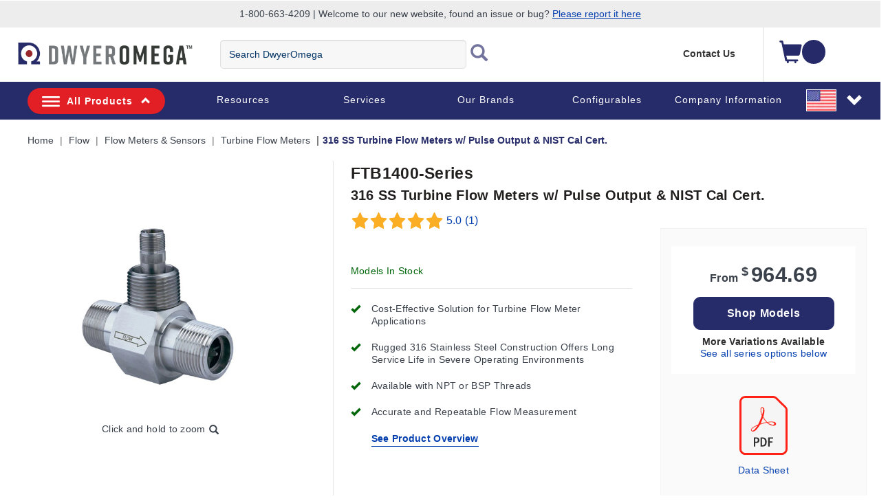

--- FILE ---
content_type: text/html;charset=UTF-8
request_url: https://www.dwyeromega.com/en-us/316-ss-turbine-flow-meters-w-pulse-output-nist-cal-cert/p/FTB1400-Series
body_size: 31572
content:
<!DOCTYPE html>
<html lang="en-US">
<head>
	<title>
		316 SS Turbine Flow Meters w/ Pulse Output & NIST Cal Cert.</title>
	<meta http-equiv="Content-Type" content="text/html; charset=utf-8"/>
	<meta http-equiv="X-UA-Compatible" content="IE=edge">
	<meta charset="utf-8">
	<meta name="viewport" content="width=device-width, initial-scale=1">
	<meta name="robots" content="max-image-preview:large">
	<meta itemprop="logo" content="https://assets.dwyeromega.com/icons/DO-logo.png">

	<meta name="BRAvailability" content="yes">
			<meta name="description" content="The FTB-1400 turbine flow meter meets the most rigorous flow measurement applications. The FTB-1400 is ideal for flow measurement in the oilfield.">
<meta name="robots" content="index,follow">
<script>
// akam-sw.js install script version 1.3.6
"serviceWorker"in navigator&&"find"in[]&&function(){var e=new Promise(function(e){"complete"===document.readyState||!1?e():(window.addEventListener("load",function(){e()}),setTimeout(function(){"complete"!==document.readyState&&e()},1e4))}),n=window.akamServiceWorkerInvoked,r="1.3.6";if(n)aka3pmLog("akam-setup already invoked");else{window.akamServiceWorkerInvoked=!0,window.aka3pmLog=function(){window.akamServiceWorkerDebug&&console.log.apply(console,arguments)};function o(e){(window.BOOMR_mq=window.BOOMR_mq||[]).push(["addVar",{"sm.sw.s":e,"sm.sw.v":r}])}var i="/akam-sw.js",a=new Map;navigator.serviceWorker.addEventListener("message",function(e){var n,r,o=e.data;if(o.isAka3pm)if(o.command){var i=(n=o.command,(r=a.get(n))&&r.length>0?r.shift():null);i&&i(e.data.response)}else if(o.commandToClient)switch(o.commandToClient){case"enableDebug":window.akamServiceWorkerDebug||(window.akamServiceWorkerDebug=!0,aka3pmLog("Setup script debug enabled via service worker message"),v());break;case"boomerangMQ":o.payload&&(window.BOOMR_mq=window.BOOMR_mq||[]).push(o.payload)}aka3pmLog("akam-sw message: "+JSON.stringify(e.data))});var t=function(e){return new Promise(function(n){var r,o;r=e.command,o=n,a.has(r)||a.set(r,[]),a.get(r).push(o),navigator.serviceWorker.controller&&(e.isAka3pm=!0,navigator.serviceWorker.controller.postMessage(e))})},c=function(e){return t({command:"navTiming",navTiming:e})},s=null,m={},d=function(){var e=i;return s&&(e+="?othersw="+encodeURIComponent(s)),function(e,n){return new Promise(function(r,i){aka3pmLog("Registering service worker with URL: "+e),navigator.serviceWorker.register(e,n).then(function(e){aka3pmLog("ServiceWorker registration successful with scope: ",e.scope),r(e),o(1)}).catch(function(e){aka3pmLog("ServiceWorker registration failed: ",e),o(0),i(e)})})}(e,m)},g=navigator.serviceWorker.__proto__.register;if(navigator.serviceWorker.__proto__.register=function(n,r){return n.includes(i)?g.call(this,n,r):(aka3pmLog("Overriding registration of service worker for: "+n),s=new URL(n,window.location.href),m=r,navigator.serviceWorker.controller?new Promise(function(n,r){var o=navigator.serviceWorker.controller.scriptURL;if(o.includes(i)){var a=encodeURIComponent(s);o.includes(a)?(aka3pmLog("Cancelling registration as we already integrate other SW: "+s),navigator.serviceWorker.getRegistration().then(function(e){n(e)})):e.then(function(){aka3pmLog("Unregistering existing 3pm service worker"),navigator.serviceWorker.getRegistration().then(function(e){e.unregister().then(function(){return d()}).then(function(e){n(e)}).catch(function(e){r(e)})})})}else aka3pmLog("Cancelling registration as we already have akam-sw.js installed"),navigator.serviceWorker.getRegistration().then(function(e){n(e)})}):g.call(this,n,r))},navigator.serviceWorker.controller){var u=navigator.serviceWorker.controller.scriptURL;u.includes("/akam-sw.js")||u.includes("/akam-sw-preprod.js")||u.includes("/threepm-sw.js")||(aka3pmLog("Detected existing service worker. Removing and re-adding inside akam-sw.js"),s=new URL(u,window.location.href),e.then(function(){navigator.serviceWorker.getRegistration().then(function(e){m={scope:e.scope},e.unregister(),d()})}))}else e.then(function(){window.akamServiceWorkerPreprod&&(i="/akam-sw-preprod.js"),d()});if(window.performance){var w=window.performance.timing,l=w.responseEnd-w.responseStart;c(l)}e.then(function(){t({command:"pageLoad"})});var k=!1;function v(){window.akamServiceWorkerDebug&&!k&&(k=!0,aka3pmLog("Initializing debug functions at window scope"),window.aka3pmInjectSwPolicy=function(e){return t({command:"updatePolicy",policy:e})},window.aka3pmDisableInjectedPolicy=function(){return t({command:"disableInjectedPolicy"})},window.aka3pmDeleteInjectedPolicy=function(){return t({command:"deleteInjectedPolicy"})},window.aka3pmGetStateAsync=function(){return t({command:"getState"})},window.aka3pmDumpState=function(){aka3pmGetStateAsync().then(function(e){aka3pmLog(JSON.stringify(e,null,"\t"))})},window.aka3pmInjectTiming=function(e){return c(e)},window.aka3pmUpdatePolicyFromNetwork=function(){return t({command:"pullPolicyFromNetwork"})})}v()}}();</script>
<script type="text/javascript" src="/_ui/responsive/common/js/jquery-2.1.1.min.js"></script>
	<script type="text/javascript" src="/_ui/shared/js/analyticsmediator.js"></script>
<!-- Google Tag Manager -->
<script>(function(w,d,s,l,i){w[l]=w[l]||[];w[l].push({'gtm.start':
new Date().getTime(),event:'gtm.js'});var f=d.getElementsByTagName(s)[0],
j=d.createElement(s),dl=l!='dataLayer'?'&l='+l:'';j.async=true;j.src=
'https://www.googletagmanager.com/gtm.js?id='+i+dl;f.parentNode.insertBefore(j,f);
})(window,document,'script','dataLayer','GTM-TFZ8XJ');</script>
<!-- End Google Tag Manager -->

<script>
        // Add preload for 450px image only if screen width > 768px
        if (window.innerWidth > 768) {
            const link = document.createElement('link');
            link.rel = 'preload';
            link.as = 'image';
            link.href = 'https://assets.dwyeromega.com/do-product-images/FTB1400_Series_l.jpg?imwidth=450';
            document.head.appendChild(link);
        } else {
            const link = document.createElement('link');
            link.rel = 'preload';
            link.as = 'image';
            link.href = 'https://assets.dwyeromega.com/do-product-images/FTB1400_Series_l.jpg?imwidth=283';
            document.head.appendChild(link);
        }
    </script>
<script>
var login_statusjs = "";
var user_typejs = "";

/* GA4 | Page View Implementation Start */


login_statusjs = 'logged out';
user_typejs = 'guest'; 

<!--OE-6411: Global Page View Tracking Code for Bloomreach Pixel Implemention Start  -->


let pageViewEventObject = {
	'domain_key': 'omega_en_dwyer',
	'view_id': 'US',
	'user_id': '',
	'event':'page_view',
	'page_name':"shop:flow:flow meters & sensors:turbine flow meters:316 ss turbine flow meters w/ pulse output & nist cal cert.:", 
	'page_category':"shop", 
	'page_category2':"shop:flow", 
	'page_category3':"shop:flow:flow meters & sensors", 
	'page_category4':"shop:flow:flow meters & sensors:turbine flow meters", 
	'page_type':'product',
	'login_status':'logged out',
	'user_type':'guest'
}; 

	/* OE-8968 */
	$(document).on("click", "#loginCheckoutButton", function() {
	    try {
	        window.dataLayer = window.dataLayer || [];
	        dataLayer.push({
	            'event': 'login',
	            'login_status':'logged in',
	              'user_type':'guest',
	              'login':"1"
	        });
	    } catch (err) {}
	})    
	/* OE-8967 */ 
	$(document).on("click", "#submitNewsLetter", function() {
	    try {
	        window.dataLayer = window.dataLayer || [];
	        dataLayer.push({
	            'event': 'sign_up',
	            'login_status':'logged out',
	              'user_type':'guest',
	              'sign_up':"1"
	        });
	    } catch (err) {}
	}) 
	
	/* OE-8981 */
	$(document).on("click", "#cancelYesButton", function() {
	    var quoteCode = document.getElementsByClassName("cart__id").innerHTML;
	    try {
	        window.dataLayer = window.dataLayer || [];
	        dataLayer.push({
	            'event': 'quote_cancel',
	            'login_status':'logged out',
	              'user_type':'guest',
	              'quote_id':''
	        });
	    } catch (err) {}
	}) 
	
/* GA4 | Page View Implementation End */

/* OE-6431 Start */
$(document).on("click", "#omege_product_search", function() {
    try {
        window.dataLayer = window.dataLayer || [];
        var searchText = document.getElementsByClassName("js-site-search-input")[0];
        if (searchText.value) {
            dataLayer.push({
                'event': 'searchTerm',
                'q': searchText.value
            });
        }
    } catch (err) {}
})

$(document).on("click", "#ui-id-1", function(event) {
    try {
        var target = getEventTarget(event);
        var name = getEventTarget(event).innerHTML;
        if (name.includes("<")) {
            var indexOfHTML = target.innerHTML.indexOf("<");
            name = target.innerHTML.substring(0, indexOfHTML);
        }
        window.dataLayer = window.dataLayer || [];
        var searchText = document.getElementsByClassName("js-site-search-input")[0];

        dataLayer.push({
            'event': 'searchSuggestClick',
            'aq': enteredSearch,
            'q': name
        });
    } catch (err) {}

})

function getEventTarget(e) {
    e = e || window.event;
    return e.target || e.srcElement;
}

let enteredSearch = "";
$(document).on("keyup", "#js-site-search-input", function() {
    window.dataLayer = window.dataLayer || [];
    enteredSearch = document.getElementsByClassName("js-site-search-input")[0].value;
})

<!--Bloomreach Pathways & Recommendation Widget Click Event Pixel Start.-->

$(document).on("click", ".brxwidget", function() {

    var baseProductWidget = $(this).attr('data-widget-productcode');
    var datWidgetRid = $(this).attr('data-widget-rid');
    var datWidgetType = $(this).attr('data-widget-type');
    var datWidgetId = $(this).attr('data-widget-id');
    var datWidgetIndex = $(this).attr('data-widget-index');
    try {
        window.dataLayer = window.dataLayer || [];
        dataLayer.push({
            'event': 'BR_PATHWAYS_WIDGET',
            'eventCategory': 'BloomReach Widget',
            'eventAction': 'Widget Click',
            'eventLabel': 'PRODUCT' + '_' + datWidgetIndex,
            'widget_data.wrid': datWidgetRid,
            'widget_data.wid': datWidgetId,
            'widget_data.wty': datWidgetType,
            'widget_data.item_id': baseProductWidget
        });

    } catch (err) {}
})
<!--Bloomreach Pathways & Recommendation Widget Click Event Pixel End.-->

/* OE-6431 End */
 
 /* OE-8877 PDP File Download */
 $(document).on("click", ".product-datasheet .pdf, #collapse-A a, #collapse-J a, #collapse-B .compliance-cert, #collapse-F a, #collapse-C a, #collapse-I a", function() {
    var datLinkUrl = $(this).attr('href');
    var datFileExt = datLinkUrl.split('.').pop();
    var datFileTxt = $(this).html();
    var datFileName = $(this).attr('title');
    
    
    try{
    	window.dataLayer = window.dataLayer || [];
    	dataLayer.push({
    		  'event':'file_download',
    		  'page_name':"shop:flow:flow meters & sensors:turbine flow meters:316 ss turbine flow meters w/ pulse output & nist cal cert.:",
    		  'page_category':"shop",
    		  'page_category2':"shop:flow",
    		  'page_category3':"shop:flow:flow meters & sensors",
    		  'page_category4':"shop:flow:flow meters & sensors:turbine flow meters",
    		  'login_status':'logged out',
    		  'user_type':'guest',
    	 		'file_extension': datFileExt,
    	        'file_name': datFileName,
    	        'link_text': datFileTxt,
    	        'link_url': datLinkUrl
    		}); 
    }
    
    
    catch (err) {}
})
/* OE-8966: GA4 Homepage CTA Click Per component */
 
 $(document).on("click", ".page-homepage .rotatingImagesComponent a, .page-homepage .oemarketingcomponent a, .page-homepage .productcarouselcomponent-container a, .page-homepage .ProductLandingComponent a, .page-homepage .food-application-details a, .oePromise-container a #oePromiseButton", function() {
	    var ctaLinkName = $(this).text();
	    
	    if($(this).is(".page-homepage .rotatingImagesComponent a")){
	    	var ctaLinkPosition = 'Homepage Hero Banner';
	    }
	    else if($(this).is(".page-homepage .oemarketingcomponent a")){
	    	var ctaLinkPosition = 'Homepage Marketing Panel';
	    }
	    else if($(this).is(".page-homepage .productcarouselcomponent-container a")){
	    	var ctaLinkPosition = 'Homepage Newest Product Carousel';
	    }
	    else if($(this).is(".page-homepage .ProductLandingComponent a")){
	    	var ctaLinkPosition = 'Homepage Video PopUp';
	    }
	    else if($(this).is(".page-homepage .food-application-details a")){
	    	var ctaLinkPosition = 'Homepage Applications Carousel';
	    }
	    else if($(this).is(".oePromise-container a #oePromiseButton")){
	    	var ctaLinkPosition = 'Homepage OE Promise Content';
	    }
	    else{
	    	return false;	
	    }
	    
	    
	    try{
	    	window.dataLayer = window.dataLayer || [];
	    	dataLayer.push({
	    		  'event':'homepage_cta_click',
	    		  'user_type':'guest',
	    		  'login_status':'logged out',
	    		  'cta_name': ctaLinkName,
	    		  'cta_position': ctaLinkPosition
	    		}); 
	    }
	    
	    
	    catch (err) {}
	})


 
/* End OE-8966 */

<!-- Global Page View Tracking Snippet for Bloomreach Pixel Implemention Start -->


        window.dataLayer = window.dataLayer || [];
        
       
        //This is shown on product pages
	let pageTypeObject = {
		'pageType':
			
        			'PDP',
    			
		'ptype':'product',
		'prod_id':'FTB1400-Series',
		'name':"316 SS Turbine Flow Meters w/ Pulse Output & NIST Cal Cert.",
		'price':'964.69',
		'categoryL1':"Flow",
		'categoryL2':"Flow Meters & Sensors",
		'categoryL3':
		
            'Turbine Flow Meters' 
        ,
		'categoryL4':
		
            '316 SS Turbine Flow Meters w/ Pulse Output & NIST Cal Cert.' 
        ,
		'id':'FTB1400-Series',
		'gis':'false',
		'inStock':'true',
		'status':'false',
		'brand':'omegaengineering'
        };
        
	let viewItemObject = {
		'event':'view_item',
		'page_name':"shop:flow:flow meters & sensors:turbine flow meters:316 ss turbine flow meters w/ pulse output & nist cal cert.:", 
	  	'page_category':"shop", 
	  	'page_category2':"shop:flow", 
	  	'page_category3':"shop:flow:flow meters & sensors", 
	  	'page_category4':"shop:flow:flow meters & sensors:turbine flow meters", 
		'page_type':'product',
		'user_type' : 'guest',
		'login_status' : 'logged out',
		'ecommerce' : {
			'currency': 'USD',  
			'value': '964.69',			
			'items': [
				{
				'item_id' : 'FTB1400-Series',
				'item_name' :"316 SS Turbine Flow Meters w/ Pulse Output & NIST Cal Cert.",			
				'item_category' : "shop",	
				'price' : '964.69',
				}
			]
		}
        };
        
        let productObject = {
		...pageViewEventObject,
		...pageTypeObject
        };
        
        try {	//one push can only have one event
        	window.dataLayer = window.dataLayer || [];
        	window.dataLayer.push(productObject);
        	window.dataLayer = window.dataLayer || [];
        	window.dataLayer.push(viewItemObject);
        } catch (err) {}
       
        try{
        	
        } catch (err) {}
        
    

//OE-8885 GA4 Begin_Checkout Event
$(document).ready(function() { 

		var checkoutPath = window.location.pathname;
		var checkoutStep = checkoutPath.split("/").slice(-2).join("/");
		var totalValue = $('.checkout-order-summary .totals span').text().replace(/[^\d.]/g,'');
		
		if(checkoutStep =='payment-type/choose'){

		try{
			
	        window.dataLayer = window.dataLayer || [];
	        dataLayer.push({
	            'event':'begin_checkout',
	  	      	'login_status':'logged out',
		      	'user_type': 'guest',
	            'ecommerce':{
	            		'currency': '',
	        			'value': totalValue,
	                    'items':[
	                        
	                    ]
	                }
	        });
	        var ordersEventName = $(".lastNoOrderEvent").val();
	        var noOfOrders = $(".lastNoOfOrders").val();
	        dataLayer.push({
    			'event': ordersEventName,
    			'value' : noOfOrders
    		});
	    } catch (err) {}
	
		}
	
});
//END Begin_Checkout event

$(document).on("click", "#addToCartButton, .addToCartGTM", function(){
try{
	 var item = $(this);	 
	 var addtocartlocation = 'Cart';
	 var productName = item.find(".item__name").text();
	 
	var categoryBreadcrumb = "316 SS Turbine Flow Meters w/ Pulse Output & NIST Cal Cert.";
	
		          var productId = $(this).attr("data-productCode");
		          var prodPrice = $(this).attr("data-productPrice");
		          var quantityAdded = $(this).closest('.qty-addcart').find('.qty-slect').find('.qty-inpt').find('.qty-inpt-val').val();
		      
		
		var baseProduct="";
		var addtocartlocation = 'Item Detail Page';
		var addtocart = $(this).attr('data-addCartLocation'); 
		var productName = "316 SS Turbine Flow Meters w/ Pulse Output & NIST Cal Cert.";
		categoryBreadcrumb = '';
		if(addtocart == 'allModels'){
			addtocartlocation = 'pdp all models';
		}
		if(addtocart == 'pdpAccessories'){
			addtocartlocation = 'pdp accessories';
		}
	
	window.dataLayer = window.dataLayer || [];
	    dataLayer.push({
	      'event': 'add-to-cart',
	      'productId': productId,
	      'productName': "FTB1400-Series",
	      'quantity': quantityAdded,
	      'login_status':'logged out',
	      'user_type': 'guest',
	      'ecommerce': {
	          'currencyCode': 'USD',
	          'add': { 
	            
	            'products': [{                       
	              'name': "FTB1400-Series",
	              'id': productId,
	              'price': Number(prodPrice),
	              'variant':baseProduct,
	              'quantity': quantityAdded
	             }]
	          }
	        },
	    'value':  Number(prodPrice)*quantityAdded,               
	    'items': [{ 
	        'item_id': productId,
	        'item_name': productName,
	        'item_category': categoryBreadcrumb.replace('\"', '\\\"'),
	        'price': Number(prodPrice),
	        'quantity': quantityAdded,
	        'add_to_cart_location': addtocartlocation
		}] 
	    });
	} catch (err) {}
})

$(document).ready(function() {
	
	//Datalayer push for contact_link_click OE-8982
	$('a[href^="mailto:"], a[href^="tel:"]').on('click', function(e){
		if($(this).attr('href').indexOf('mailto') != -1) {
			var hreftext = $(this).attr('href').replace('mailto:', '');
		}
		if($(this).attr('href').indexOf('tel') != -1) {
			var hreftext = $(this).attr('href').replace('tel:', '');
		}
		window.dataLayer = window.dataLayer || [];
		dataLayer.push({
  			'event': 'contact_link_click',
  			'user_type' : 'guest',
		    'login_status' : 'logged out',
		    'contact_link_text' : hreftext,
		    'contact_link_click=1' : '1'
		});
	});
	
	//Datalayer push for configure_now_click - PDP OE-8971
	$(document).on("click", ".pageType-ProductPage #configureProduct", function (e) {
		var productid = "FTB1400-Series";
		var productname = "316 SS Turbine Flow Meters w/ Pulse Output & NIST Cal Cert."; 
		window.dataLayer = window.dataLayer || [];
		dataLayer.push({
  			'event': 'configure_now_click',
  			'user_type' : 'guest',
		    'login_status' : 'logged out',
		    'product_id' : productid,
		    'product_name' : productname,
		    'configure_now_click' : '1'
		});
    });
	
	//Datalayer push for configure_now_click - TCP/Search OE-8202
	//GridView
	$(document).on("click", ".configure-now-btn", function (e) {
		var tcpItem = $(this).closest('.product-item-grid').attr('data-tcp-grid-gtm');
	    const tcpObj = JSON.parse(tcpItem); 
		window.dataLayer = window.dataLayer || [];
		dataLayer.push({
  			'event': 'configure_now_click',
  			'user_type' : 'guest',
		    'login_status' : 'logged out',
		    'product_id' : tcpObj.productCode,
		    'product_name' : tcpObj.productName,
		    'configure_now_click' : '1'
		});
    });
	//TableView
	$( ".btn-config" ).on( "click", function() {
		var tcpItem = $(this).closest('.e_view_im').siblings('.tableviewcntr').find('.imageeleft').find('.name-description').attr('data-tcp-list-gtm');
	    const tcpObj = JSON.parse(tcpItem); 
		window.dataLayer = window.dataLayer || [];
		dataLayer.push({
  			'event': 'configure_now_click',
  			'user_type' : 'guest',
		    'login_status' : 'logged out',
		    'product_id' : tcpObj.productCode,
		    'product_name' : tcpObj.productName,
		    'configure_now_click' : '1'
		});
    });
	
	//Datalayer push for OE-8974 and OE-8975
	$(document).on("click",'#shareCart #shareCartButton', function (e) {
	    try {
			window.dataLayer = window.dataLayer || [];
    		dataLayer.push({
      			'event': 'email_cart_unique',
      			'user_type' : 'guest',
			    'login_status' : 'logged out',
			    'cart_id' : ''
    		});
    		
		} catch (err) {}
	});
	
	//Datalayer push for OE-8886 and OE-8887
	$('#choosePaymentType_continue_button').on('click',function(e) {
	    try {
			window.dataLayer = window.dataLayer || [];
    		dataLayer.push({
      			'event': 'add_payment_type_unique',
      			'user_type' : 'guest',
			    'login_status' : 'logged out',
    		});
    		var existingCustomer = $(".existingCustomer").val();
    		var userType;
    		if(existingCustomer === "true") {
    			userType = "Existing_Customer";
    		} else {
    			var paymentType = $('input[name="paymentType"]:checked').val();
    			if (paymentType === "CARD") {
    				userType = "New_Customer_CC";
    			} else {
    				userType = "New_Customer_Account";
    			}
    		}
    		dataLayer.push({
    			'event': 'checkout_funnel_entry_user_type',
    			'userType' : userType
    		});
    		var listOfItems = $(".checkout-order-summary-list .checkout-order-summary-list-items");
    		$(listOfItems).each(function() {
    	 		var item = $(this);	 
    	 		var productId = item.find(".product-code").val();
   	 			var productName = item.find(".name").find("a").text();
   	    		dataLayer.push({
   	      			'event': 'add_payment_type_itemized',
   	      			'user_type' : 'guest',
   				    'login_status' : 'logged out',
   	      			'productId': productId,
   	      			'productName': productName
   	    		});
    	    });
		} catch (err) {}
	});
	
	//Datalayer push for OE-8960 checkout_edit
	$(document).on("click",'.checkout-edit-cart-link', function (e) {
	    try {
			window.dataLayer = window.dataLayer || [];
    		dataLayer.push({
      			'event': 'checkout_edit',
      			'user_type' : 'guest',
			    'login_status' : 'logged out',
    		});
	    } catch (err) {}
	});
	
	//Datalayer push for OE-8956 and OE-8957
	$(document).on("click",'#deliveryMethodSubmit', function (e) {
	    try {
	    	var shippingtier = $('#delivery_method').find(":selected").text();
			window.dataLayer = window.dataLayer || [];
    		dataLayer.push({
      			'event': 'add_shipping_method_unique',
      			'user_type' : 'guest',
			    'login_status' : 'logged out',
			    'shipping_tier' : shippingtier
    		});
    		var listOfItems = $(".checkout-order-summary-list .checkout-order-summary-list-items");
    		$(listOfItems).each(function() {
    	 		var item = $(this);	 
    	 		var productId = item.find(".product-code").val();
   	 			var productName = item.find(".name").find("a").text();
   	    		dataLayer.push({
   	      			'event': 'add_shipping_method_itemized',
   	      			'user_type' : 'guest',
   				    'login_status' : 'logged out',
   				    'shipping_tier' : shippingtier,
   	      			'productId': productId,
   	      			'productName': productName
   	    		});
    	    });
		} catch (err) {}
	});
	
	//OE-8979 and OE-8980
	$(document).on("click",'#submitYesButton', function (e) {
		try {
			window.dataLayer = window.dataLayer || [];
    		dataLayer.push({
      			'event': 'quote_submit_unique',
      			'user_type' : 'guest',
			    'login_status' : 'logged out',
			    'quote_id' : ''
    		});
    		
		} catch (err) {}
	});
	
	//OE-8972
	$(document).on("click",'#reorderButton', function (e) {
	    try {
	    	window.dataLayer = window.dataLayer || [];
	    	dataLayer.push({
   	      			'event': 'reorder_click_unique',
   	      			'user_type' : 'guest',
   				    'login_status' : 'logged out',
   				    'reorder_click':1
   	    		});
		} catch (err) {}
	});
	
	//OE-8973
	$(document).on("click",'#reorderButton', function (e) {
	    try {
   			 
		} catch (err) {}
	});
	
	//OE-8958
	
	
    /* OE-8978 */ 
    $(".js-create-quote-button").on("click",function() {
           try {
               window.dataLayer = window.dataLayer || [];
               dataLayer.push({
                   'event': 'quote_create_click',
                   'login_status':'logged out',
                   'user_type':'guest'
               });
           } catch (err) {}
       })
	
	//Datalayer push for change_sort OE-8965
	$(document).on("change","#sortOptions1",function(){
		try {
			var productlistname = $('.breadcrumb').find('li.active')[0].textContent;
			var sorttype = $('option:selected', this).text();
			window.dataLayer = window.dataLayer || [];
    		dataLayer.push({
      			'event': 'change_sort',
      			'user_type' : 'guest',
			    'login_status' : 'logged out',
			    'product_list_name' : productlistname,
			    'sort_type' : sorttype
    		});
		} catch (err) {}
    });
	
	//Datalayer push for product_list_filter OE-8964
	$(document).on("change",".js-facet-checkbox",function(){
		try {
			if($(this).is(':checked')) {
				var filtervalue = $(this).parent().find('span')[0].textContent;
				if(filtervalue != undefined) {
					filtervalue = filtervalue.split('(')[0].trim();
				}
				var filtercategory = $(this).parents('.js-facet').find('.js-facet-name').find('a')[0].textContent;
				var productlistname = $('.breadcrumb').find('li.active')[0].textContent;
				var filtertype = $('label.view.selected')[0].textContent;
				window.dataLayer = window.dataLayer || [];
	    		dataLayer.push({
	      			'event': 'product_list_filter',
	      			'user_type' : 'guest',
				    'login_status' : 'logged out',
				    'product_list_name' : productlistname,
				    'filter_category' : filtercategory,
				    'filter_value': filtervalue,
				    'filter_type' : filtertype
	    		});
			}
		} catch (err) {}
	});

	//OE-8881 GA4 event "remove_from_cart"
	$(document).on("click", ".prod-line-item .remove .js-execute-entry-action-button", function() {

	    try {
		    var itemSKU = $(this).attr('data-entry-product-code');
		    var itemQTY = $(this).attr('data-entry-initial-quantity');
		    var itemTOTAL = $(this).parent().parent().parent().find('.item__total').html().replace(/[^\d.]/g,''); //regex removes everything but the dot
		    
		    var cartItem = $(this).attr('data-cart-gtm');
		    const cartObj = JSON.parse(cartItem);
		    
			window.dataLayer = window.dataLayer || [];
			dataLayer.push({
			    'event':'remove_from_cart',
			    'user_type' : 'guest',
			    'login_status' : 'logged out',
		        'ecommerce' : {
		            'currency': 'USD',  
		            'value': itemTOTAL,
	                'items': [
	                    {
	                            'item_id' : itemSKU,
	                        	'item_name' :cartObj.productName,
	                        	'item_category' : cartObj.category,
	                        	'price' : cartObj.productPostPrice,
	                            'quantity' : itemQTY,
	                            'remove_from_cart_location': 'cart'
	                    }
	            	]
		        }
			})
	    } catch (err) {}
	});
	
	//OE-8879 GA4 select_item from TCP page	
	//OE-8879 - Grid view
	$(document).on("click", ".product-item", function() {
		try {
		    var tcpItem = $(this).find('.product-item-grid').attr('data-tcp-grid-gtm');
		    const tcpObj = JSON.parse(tcpItem);
		    
			window.dataLayer = window.dataLayer || [];
			dataLayer.push({
				'event':'select_item',
				'page_name':"shop:flow:flow meters & sensors:turbine flow meters:316 ss turbine flow meters w/ pulse output & nist cal cert.:", 
			  	'page_category':"shop", 
			  	'page_category2':"shop:flow", 
			  	'page_category3':"shop:flow:flow meters & sensors", 
			  	'page_category4':"shop:flow:flow meters & sensors:turbine flow meters", 
				'page_type':'product',
				'user_type' : 'guest',
				'login_status' : 'logged out',
				'ecommerce' : {
					'currency': 'USD',  
					'value': tcpObj.productPrice,			
					'items': [
						{
						'item_id' : tcpObj.productCode,
						'item_name' : tcpObj.productName,			
						'item_category' : "shop",				
						'price' : tcpObj.productPrice
						}
					]
				}
			});
		} catch (err) {}
	});


	//OE-8879 - List view - Category overview links
	$(document).on("click", ".name-description", function() {
		try {
		    var tcpItem = $(this).parent().find('.name-description').attr('data-tcp-list-gtm');
		    const tcpObj = JSON.parse(tcpItem);
		    
			window.dataLayer = window.dataLayer || [];
			dataLayer.push({
				'event':'select_item',
				'page_name':"shop:flow:flow meters & sensors:turbine flow meters:316 ss turbine flow meters w/ pulse output & nist cal cert.:", 
			  	'page_category':"shop", 
			  	'page_category2':"shop:flow", 
			  	'page_category3':"shop:flow:flow meters & sensors", 
			  	'page_category4':"shop:flow:flow meters & sensors:turbine flow meters", 
				'page_type':'product',
				'user_type' : 'guest',
				'login_status' : 'logged out',
				'ecommerce' : {
					'currency': 'USD',  
					'value': tcpObj.productPrice,			
					'items': [
						{
						'item_id' : tcpObj.productCode,
						'item_name' : tcpObj.productName,
						'item_category' : "shop",			
						'price' : tcpObj.productPrice		

						}
					]
				}
			});
		} catch (err) {}
	});
	
	//OE-8879 - List view - SKU links
	$(document).on("click", ".category-container", function() {
		try {
		    var tcpItem = $(this).find('.product_part').attr('data-tcp-list-gtm');
		    const tcpObj = JSON.parse(tcpItem);
		    
			window.dataLayer = window.dataLayer || [];
			dataLayer.push({
				'event':'select_item',
				'page_name':"shop:flow:flow meters & sensors:turbine flow meters:316 ss turbine flow meters w/ pulse output & nist cal cert.:", 
			  	'page_category':"shop", 
			  	'page_category2':"shop:flow", 
			  	'page_category3':"shop:flow:flow meters & sensors", 
			  	'page_category4':"shop:flow:flow meters & sensors:turbine flow meters", 
				'page_type':'product',
				'user_type' : 'guest',
				'login_status' : 'logged out',
				'ecommerce' : {
					'currency': 'USD',  
					'value': tcpObj.productPrice,			
					'items': [
						{
						'item_id' : tcpObj.productCode,
						'item_name' : tcpObj.productName,	 
						'item_category' : "shop",			
						'price' : tcpObj.productPrice		

						}
					]
				}
			});
		} catch (err) {}
	});
	
	//OE-8976 GA4 save_cart_unique
	$(document).on("click", "#saveCartButton", function() {
		try {
			window.dataLayer = window.dataLayer || [];
			dataLayer.push({
				'event':'save_cart_unique',
				'user_type' : 'guest',
				'login_status' : 'logged out',
				'cart_id' : ''
			});
		} catch (err) {}
	});
	
	//OE-8977 GA4 save_cart_itemized
	$(document).on("click", "#saveCartButton", function() {
        
	});
	
	//Data push for external URLs
	$(document).on("click", "a", function() {
		try {
			var href = $(this).attr('href');
			if ((href.indexOf('http') !== -1) && (href.indexOf('omega.') == -1)) {
				dataLayer.push({
					  'event':'click',
					  'user_type':'guest',
					  'login_status':'logged out',
					  'link_url':href, 
					  'outbound':'true'
				}); 
		 	 }
		} catch (err) {}
	});
	
//quick order page add to cart data push
 $("#js-add-to-cart-quick-order-btn-top, #js-add-to-cart-quick-order-btn-bottom").on("click", function() {
 	var listOfItems = $(".js-li-container").filter(function() { return $(this).css("display") != "none" });
	$(listOfItems).each(function() {
 		var item = $(this);	 
 		var quantityAdded = item.find(".js-quick-order-qty").val();
 		var productId =item.find(".js-hidden-sku-field").val();
 		if(productId != '') {
 			var prodPrice = item.find(".js-product-price").attr("data-product-price");
 			var baseProduct = item.find(".js-hidden-baseproduct-field").val();
 			var productName = item.find(".item__name").text();
 			var addtocartlocation = "Quick Order Page";
 			window.dataLayer = window.dataLayer || [];
    		dataLayer.push({
      			'event': 'add-to-cart',
      			'productId': productId,
      			'productName': productName,
      			'quantity': quantityAdded,
			    'ecommerce': {
          		'currencyCode': 'USD',
          		'add': { 
            		
            	'products': [{                       
              		'name':  productName,
              		'id': productId,
              		'price': Number(prodPrice),
              		'variant':baseProduct,
              		'quantity': quantityAdded
             		}]
          		  }
        		},
        		'add_to_cart_location': addtocartlocation
    		});
 		 }
      });
   });
});

	function trackAddToCart_GTM(productCode, quantityAdded, name, price) {
        
        var categoryBreadcrumb = "316 SS Turbine Flow Meters w/ Pulse Output & NIST Cal Cert.";

        window.dataLayer = window.dataLayer || [];
        dataLayer.push({
          'event': 'add-to-cart',
          'productId': productCode,
          'productName': name,
          'quantity':quantityAdded,
          
          'ecommerce': {
            'currencyCode': 'USD',
            'add': { 
              
              'products': [{                       
                'name':  name,
                'id': productCode,
                'price': Number(price),
                'quantity': quantityAdded
               }]
            }
          }
          
        });
    }

    function trackRemoveFromCart_GTM(productCode, initialQuantity, name, price) {
        window.dataLayer = window.dataLayer || [];
        dataLayer.push({
          'event': 'remove-from-cart',
          'productId': productCode,
          'productName': name,
          'price':price,
          'quantity':initialQuantity,
          'ecommerce': {
            'currencyCode': 'USD',
            'remove': {
               
              'products': [{                        
                'name':  name,
                'id': productCode,
                'price': Number(price),
                'quantity': initialQuantity
               }]
            }
          }
        });
    }


    function trackUpdateCart_GTM(productCode, initialQuantity, newQuantity, name, price) {
            
            if (initialQuantity < newQuantity) {
                trackAddToCart_GTM(productCode, newQuantity-initialQuantity, name, price);
            } 
            else if (initialQuantity > newQuantity){
                trackRemoveFromCart_GTM(productCode, initialQuantity-newQuantity, name, price);
            }

    }


    window.mediator.subscribe('trackAddToCart', function(data) {


        if (data.productCode && data.quantity)
        {
            trackAddToCart_GTM(data.productCode, data.quantity, data.cartData.productName, data.cartData.productPrice);
        }

    });

    window.mediator.subscribe('trackUpdateCart', function(data) {
        if (data.productCode && data.initialCartQuantity && data.newCartQuantity)
        {
            trackUpdateCart_GTM(data.productCode, data.initialCartQuantity, data.newCartQuantity);
        }
    });

    window.mediator.subscribe('trackRemoveFromCart', function(data) {
        if (data.productCode && data.initialCartQuantity)
        {
            trackRemoveFromCart_GTM(data.productCode, data.initialCartQuantity);
        }
    });
</script>
<link rel="shortcut icon" type="image/x-icon" media="all" href="https://assets.dwyeromega.com/icons/favicon.ico" />
	<link rel="canonical" href="https://www.dwyeromega.com/en-us/316-ss-turbine-flow-meters-w-pulse-output-nist-cal-cert/p/FTB1400-Series" />
						<link rel="alternate" hreflang="x-default"
					href="https://www.dwyeromega.com/en-us/316-ss-turbine-flow-meters-w-pulse-output-nist-cal-cert/p/FTB1400-Series" />
			<link rel="alternate" hreflang="en-CA"
					href="https://www.dwyeromega.com/en-ca/316-ss-turbine-flow-meters-w-pulse-output-nist-cal-cert/p/FTB1400-Series" />
			<link rel="alternate" hreflang="en-US"
					href="https://www.dwyeromega.com/en-us/316-ss-turbine-flow-meters-w-pulse-output-nist-cal-cert/p/FTB1400-Series" />
			<link rel="alternate" hreflang="en-NL"
					href="https://www.dwyeromega.com/en-nl/316-ss-turbine-flow-meters-w-pulse-output-nist-cal-cert/p/FTB1400-Series" />
			<link rel="alternate" hreflang="en-au" href="https://au.omega.com/pptst/FTB1400_Series.html" />
			<link rel="alternate" hreflang="en-tw" href="https://sea.omega.com/tw/FTB1400_Series.html" />
			<link rel="alternate" hreflang="en-sg" href="https://sea.omega.com/sg/pptst/FTB1400_Series.html" />
			<link rel="alternate" hreflang="de" href="https://www.omega.de/pptst/FTB1400_Series.html" />
			<link rel="alternate" hreflang="es-es" href="https://es.omega.com/pptst/FTB1400_Series.html" />
			<link rel="alternate" hreflang="fr-fr" href="https://www.omega.fr/pptst/FTB1400_Series.html" />
			<link rel="alternate" hreflang="es-mx" href="https://mx.omega.com/pptst/FTB1400_Series.html" />
			<link rel="alternate" hreflang="it" href="https://it.omega.com/pptst/FTB1400_Series.html" />
			<link rel="alternate" hreflang="ko" href="https://kr.omega.com/pptst/FTB1400_Series.html" />
			<link rel="alternate" hreflang="ja" href="https://www.jp.omega.com/pptst/FTB1400_Series.html" />
			<link rel="alternate" hreflang="en-gb" href="https://www.omega.co.uk/pptst/FTB1400_Series.html" />
			<link rel="alternate" hreflang="en-in" href="https://in.omega.com/pptst/FTB1400_Series.html" />
			<!-- Preload the Styles -->
	  	<link rel="preload" as="style" href="/_ui/responsive/common/wro4j/omegaengineering_pdpresponsive.css">
	  	<link rel="preload" as="style" href="/_ui/responsive/common/wro4j/addons_pdp_responsive.css">
	  	
		<link rel="stylesheet" type="text/css" media="all" href="/_ui/responsive/common/wro4j/omegaengineering_pdpresponsive.css" />
		<link rel="stylesheet" type="text/css" media="all" href="/_ui/responsive/common/wro4j/addons_pdp_responsive.css" />
	




  








<script>(window.BOOMR_mq=window.BOOMR_mq||[]).push(["addVar",{"rua.upush":"false","rua.cpush":"true","rua.upre":"false","rua.cpre":"true","rua.uprl":"false","rua.cprl":"false","rua.cprf":"false","rua.trans":"SJ-4a245810-ed7d-4d80-8954-0d191aeac6da","rua.cook":"false","rua.ims":"false","rua.ufprl":"false","rua.cfprl":"false","rua.isuxp":"false","rua.texp":"norulematch","rua.ceh":"false","rua.ueh":"false","rua.ieh.st":"0"}]);</script>
                              <script>!function(e){var n="https://s.go-mpulse.net/boomerang/";if("False"=="True")e.BOOMR_config=e.BOOMR_config||{},e.BOOMR_config.PageParams=e.BOOMR_config.PageParams||{},e.BOOMR_config.PageParams.pci=!0,n="https://s2.go-mpulse.net/boomerang/";if(window.BOOMR_API_key="BPF99-XPD6A-WYG9K-9N6G6-AB728",function(){function e(){if(!o){var e=document.createElement("script");e.id="boomr-scr-as",e.src=window.BOOMR.url,e.async=!0,i.parentNode.appendChild(e),o=!0}}function t(e){o=!0;var n,t,a,r,d=document,O=window;if(window.BOOMR.snippetMethod=e?"if":"i",t=function(e,n){var t=d.createElement("script");t.id=n||"boomr-if-as",t.src=window.BOOMR.url,BOOMR_lstart=(new Date).getTime(),e=e||d.body,e.appendChild(t)},!window.addEventListener&&window.attachEvent&&navigator.userAgent.match(/MSIE [67]\./))return window.BOOMR.snippetMethod="s",void t(i.parentNode,"boomr-async");a=document.createElement("IFRAME"),a.src="about:blank",a.title="",a.role="presentation",a.loading="eager",r=(a.frameElement||a).style,r.width=0,r.height=0,r.border=0,r.display="none",i.parentNode.appendChild(a);try{O=a.contentWindow,d=O.document.open()}catch(_){n=document.domain,a.src="javascript:var d=document.open();d.domain='"+n+"';void(0);",O=a.contentWindow,d=O.document.open()}if(n)d._boomrl=function(){this.domain=n,t()},d.write("<bo"+"dy onload='document._boomrl();'>");else if(O._boomrl=function(){t()},O.addEventListener)O.addEventListener("load",O._boomrl,!1);else if(O.attachEvent)O.attachEvent("onload",O._boomrl);d.close()}function a(e){window.BOOMR_onload=e&&e.timeStamp||(new Date).getTime()}if(!window.BOOMR||!window.BOOMR.version&&!window.BOOMR.snippetExecuted){window.BOOMR=window.BOOMR||{},window.BOOMR.snippetStart=(new Date).getTime(),window.BOOMR.snippetExecuted=!0,window.BOOMR.snippetVersion=12,window.BOOMR.url=n+"BPF99-XPD6A-WYG9K-9N6G6-AB728";var i=document.currentScript||document.getElementsByTagName("script")[0],o=!1,r=document.createElement("link");if(r.relList&&"function"==typeof r.relList.supports&&r.relList.supports("preload")&&"as"in r)window.BOOMR.snippetMethod="p",r.href=window.BOOMR.url,r.rel="preload",r.as="script",r.addEventListener("load",e),r.addEventListener("error",function(){t(!0)}),setTimeout(function(){if(!o)t(!0)},3e3),BOOMR_lstart=(new Date).getTime(),i.parentNode.appendChild(r);else t(!1);if(window.addEventListener)window.addEventListener("load",a,!1);else if(window.attachEvent)window.attachEvent("onload",a)}}(),"".length>0)if(e&&"performance"in e&&e.performance&&"function"==typeof e.performance.setResourceTimingBufferSize)e.performance.setResourceTimingBufferSize();!function(){if(BOOMR=e.BOOMR||{},BOOMR.plugins=BOOMR.plugins||{},!BOOMR.plugins.AK){var n="true"=="true"?1:0,t="",a="amh5x4yxgqvm22luiija-f-1786fa434-clientnsv4-s.akamaihd.net",i="false"=="true"?2:1,o={"ak.v":"39","ak.cp":"847991","ak.ai":parseInt("463811",10),"ak.ol":"0","ak.cr":9,"ak.ipv":4,"ak.proto":"h2","ak.rid":"1aafb4c2","ak.r":42313,"ak.a2":n,"ak.m":"dsca","ak.n":"essl","ak.bpcip":"3.15.219.0","ak.cport":51900,"ak.gh":"23.52.41.205","ak.quicv":"","ak.tlsv":"tls1.3","ak.0rtt":"","ak.0rtt.ed":"","ak.csrc":"-","ak.acc":"","ak.t":"1769226770","ak.ak":"hOBiQwZUYzCg5VSAfCLimQ==hjo2A9pNrFO+Vikr6DCIIEKIHjePgahQerPB8FbFqWihiWbl+eoQFgTmG2w2yGHffasHwIeo67liX9jIAY2pMO2iG8HRLxYA6YBAxAku1u7NqdLWWTAoyTmoc7ZiOja5sy53xIf7CpRKpAxJcgukwx09nPZby/g1/MBsFleNLlUIIsd9AZfGLc3WKhkS5UgHlzWbRzkQ2WsVYvi6PbVawpG+ix8oj3Lpg2W/l5JZrn11q4M26YdqhjCILihs92Bbzq3o4gO0ivNcidQ/cYxPEjeLadX0hy82QDyL8ikA38wch1JVM52SmBxupwJ3YYnau6nPxr+LLKT3FfutV3dMy2VvoK8BkHvezGfMkicNmyjYQYbl4Jn4e8QHeZpg8iaDCMJM+KWoNc2a3KwRBaK3AOzxfsqigkFlBtK20suYaGs=","ak.pv":"188","ak.dpoabenc":"","ak.tf":i};if(""!==t)o["ak.ruds"]=t;var r={i:!1,av:function(n){var t="http.initiator";if(n&&(!n[t]||"spa_hard"===n[t]))o["ak.feo"]=void 0!==e.aFeoApplied?1:0,BOOMR.addVar(o)},rv:function(){var e=["ak.bpcip","ak.cport","ak.cr","ak.csrc","ak.gh","ak.ipv","ak.m","ak.n","ak.ol","ak.proto","ak.quicv","ak.tlsv","ak.0rtt","ak.0rtt.ed","ak.r","ak.acc","ak.t","ak.tf"];BOOMR.removeVar(e)}};BOOMR.plugins.AK={akVars:o,akDNSPreFetchDomain:a,init:function(){if(!r.i){var e=BOOMR.subscribe;e("before_beacon",r.av,null,null),e("onbeacon",r.rv,null,null),r.i=!0}return this},is_complete:function(){return!0}}}}()}(window);</script></head>

<body class="page-baseProductDetails pageType-ProductPage template-pages-addon--omegaengineeringb2baddon-pages-product-baseProductLayout2Page  smartedit-page-uid-baseProductDetails smartedit-page-uuid-eyJpdGVtSWQiOiJiYXNlUHJvZHVjdERldGFpbHMiLCJjYXRhbG9nSWQiOiJvbWVnYWVuZ2luZWVyaW5nQ29udGVudENhdGFsb2ciLCJjYXRhbG9nVmVyc2lvbiI6Ik9ubGluZSJ9 smartedit-catalog-version-uuid-omegaengineeringContentCatalog/Online  language-en">
	<input type="hidden" id="locPopupDisabledCountries" value="US,CA" />
	<!-- Google Tag Manager (noscript) -->
			<noscript><iframe src="https://www.googletagmanager.com/ns.html?id=GTM-TFZ8XJ"
			height="0" width="0" style="display:none;visibility:hidden"></iframe></noscript>
			<!-- End Google Tag Manager (noscript) -->
		<main data-currency-iso-code="USD">
			<a href="#js-site-search-input" class="skipToSearch" data-role="none" tabindex="1">Skip to search</a>
			<a href="#skip-to-content" class="skiptocontent" data-role="none" tabindex="3">Skip to main content</a>
			<a href="#skiptonavigation" class="skiptonavigation" data-role="none" tabindex="2">Skip to navigation</a>
			<!-- Top Header Alert component  Row 1-->
<div class="header__top">
	<div class="container">
		<div class="row">
		<div class="yCmsContentSlot container">
<div class="content"><p style="margin: 0; padding: 0"><style type="text/css"> /* Hide the banner for the Canada site if Alert is only on US site */ /* Apply look/feel changes to Alert messaging */ .header__top{height: auto ; }.header__top .container .content p{padding: 10px 0 ; line-height: 20px ; font-size: 14px; }.alert-banner a{color: #fff    ; text-decoration: underline                   ; }.alert-banner a:hover{text-decoration: none ; }.alert-banner span{color: #fff ; font-weight: bold; }.mini-cart .mini-cart-body .mini-cart-list .mini-cart-item .thumb img {width: 100%; height: auto; }/* Added Responsive styles for Alert Header */ @media screen and (max-width: 1024px){}/*add bottom border to l2 and l3 in mobile nav*/ @media screen and (max-width: 1174px){.main-menu .sub-level li.no-submenu .cat-level-two a, .main-menu .sub-level-two li .cat-level-three a{border-bottom: solid 1px #ddd ; white-space: pre-wrap; }.main-menu .sub-level-two li .cat-level-three a{padding: 10px 20px     ; }}.page-cartPage .productcarouselcomponent-container {margin-top: 80px  ; }.page-cartPage .productcarouselcomponent-container h2 {font-size: 20px; color: #616161; }}</style></p><div class="alert-banner"> <p>1-800-663-4209 | Welcome to our new website, found an issue or bug? <a href="https://omega.iad1.qualtrics.com/jfe/form/SV_dgp7OrIDE9FTAQ6" target="_blank" title="Please report it here" style="color: #043faf">Please report it here</a></p></div></div></div></div>
	</div>
</div>

<!-- Header Logo Search Nav Cart User - Row 2-->
<header>
	<div class="header-ctas navigation mainHeader">
		<div class="site-logo">
			<div class="site-nav-trigger-mobile">
				<div>
					<button class="btn js-toggle-menu open" type="button" aria-label="menu toggle" tabindex="-1">
						<span class="glyphicon glyphicon-menu-hamburger"></span>
						<span class="glyphicon glyphicon-remove" style="display: none"></span>
					</button>
				</div>
			</div>

			<div class="yCmsComponent yComponentWrapper">
<div class="banner__component banner">
	<a href="/en-us/" ><img itemprop="logo" title="DwyerOmega Logo"
						alt="DwyerOmega Logo" src="https://assets.omega.com/icons/DO-logo.png" width="208" height="45" />
						<span itemprop="name" class="visually-hidden"></span>
						</a>
				</div>
</div></div>
		<div class="site-chat-and-cart">
			<div class="site-mini-cart navigation--middle js-site-mini-cart" title="Cart">
				<div class="yCmsContentSlot miniCartSlot componentContainer mobile__nav__row--table">
<div class="nav-cart">
	<a 	href="/en-us/cart"
		class="mini-cart-link js-mini-cart-link"
		data-mini-cart-url="/en-us/cart/rollover/MiniCart"
		data-mini-cart-refresh-url="/en-us/cart/miniCart/SUBTOTAL"
		data-mini-cart-name="Cart"
		data-mini-cart-empty-name="Your cart is empty"
		data-mini-cart-items-text="Items"
		tabindex="8" role="button" aria-label="View cart" title="View cart">
		<div class="mini-cart-icon"><span class="glyphicon glyphicon-shopping-cart"></span></div>

		<div class="mini-cart-count js-mini-cart-count">
			</div>
		</a>
</div>

<div class="mini-cart-container js-mini-cart-container"></div>
</div></div>
		</div>
		<div class="headerLinks">
			
		</div>
		
		<div class="site-search">
			<div class="yCmsComponent">
<div class="ui-front">
	<form name="search_form_SearchBox" method="get"
		action="/en-us/search/">
		<div class="input-group">
		<label for="js-site-search-input" class="sr-only" >
			<span>Search DwyerOmega</span>
		</label>
			<input type="text" id="js-site-search-input"
					class="form-control js-site-search-input" name="text" value=""
                    maxlength="100" placeholder="Search DwyerOmega"
					tabindex="6" data-options='{"autocompleteUrl" : "/en-us/search/autocomplete/SearchBox","minCharactersBeforeRequest" : "3","waitTimeBeforeRequest" : "500","displayProductImages" : true}'>
			<span class="input-group-btn"> <button aria-label="Search Button" class="btn btn-link js_search_button" id="omege_product_search" type="submit" disabled="true">
						<span class="glyphicon glyphicon-search"></span>
					</button>
				</span>
		</div>
	</form>

</div>
</div></div>

		<div class="site-nav-trigger">
			<ul class="navigationBar row2">
				<li class="nav-contactus" title="Contact Us">
					<a href="/en-us/contact-us" class="contactus-trigger"
					title="Contact Us" tabindex="7"> Contact Us</a>
				</li>
			</ul>
		</div>

	</div>
	
	<!-- Header Nav Country Selection - Row 3-->
	<div class="navigation mainHeader mainNav">
	
	<div class="site-nav-trigger">
			<ul class="navigationBar row3">
				<li>
					<a class="product-trigger" id="skiptonavigation"					
					title="All Products" tabindex="10"><button class="btn js-toggle-menu open" type="button" aria-label="menu toggle" tabindex="-1">
						<img width="26" height="18" src="https://assets.dwyeromega.com/icons/do-menu-icon.webp" alt="Toggle" /><span style="display:none">toggle</span>
					</button>All Products<span class="glyphicon glyphicon-chevron-down"></span></a>  
					<!--  Navigation  -->
<div class="main-menu">
	<div class="up-arrow"></div>
	<ul class="top-level">
		<li class="dropdown-submenu" tabindex="10-1" role="navigation" type="button">
				<div class="yCmsComponent cat-level-one">
<a href="/en-us/c/temperature" title="Temperature">Temperature</a></div><ul class="sub-level">
					<li>
						<div class="yCmsComponent cat-level-two desktopView">
<a href="/en-us/c/temperature" title="Temperature">Temperature</a></div></li>
					<li class="dropdown-submenu-two">
							<div class="yCmsComponent cat-level-two">
<a href="/en-us/temperature/c/thermocouple-probes" title="Thermocouple Probes">Thermocouple Probes</a></div><ul class="sub-level-two">
								<li>
									<div class="yCmsComponent cat-level-three desktopView">
<a href="/en-us/temperature/c/thermocouple-probes" title="Thermocouple Probes">Thermocouple Probes</a></div></li>
							    </ul>
						</li>
					<li class="dropdown-submenu-two">
							<div class="yCmsComponent cat-level-two">
<a href="/en-us/temperature/c/thermocouple-wire-sensors" title="Thermocouple Wire Sensors">Thermocouple Wire Sensors</a></div><ul class="sub-level-two">
								<li>
									<div class="yCmsComponent cat-level-three desktopView">
<a href="/en-us/temperature/c/thermocouple-wire-sensors" title="Thermocouple Wire Sensors">Thermocouple Wire Sensors</a></div></li>
							    </ul>
						</li>
					<li class="dropdown-submenu-two">
							<div class="yCmsComponent cat-level-two">
<a href="/en-us/temperature/c/thermocouple-surface-sensors" title="Thermocouple Surface Sensors">Thermocouple Surface Sensors</a></div><ul class="sub-level-two">
								<li>
									<div class="yCmsComponent cat-level-three desktopView">
<a href="/en-us/temperature/c/thermocouple-surface-sensors" title="Thermocouple Surface Sensors">Thermocouple Surface Sensors</a></div></li>
							    </ul>
						</li>
					<li class="dropdown-submenu-two">
							<div class="yCmsComponent cat-level-two">
<a href="/en-us/temperature/c/rtd-probes" title="RTD Probes">RTD Probes</a></div><ul class="sub-level-two">
								<li>
									<div class="yCmsComponent cat-level-three desktopView">
<a href="/en-us/temperature/c/rtd-probes" title="RTD Probes">RTD Probes</a></div></li>
							    </ul>
						</li>
					<li class="dropdown-submenu-two">
							<div class="yCmsComponent cat-level-two">
<a href="/en-us/temperature/c/rtd-wire-sensor" title="RTD Wire Sensors">RTD Wire Sensors</a></div><ul class="sub-level-two">
								<li>
									<div class="yCmsComponent cat-level-three desktopView">
<a href="/en-us/temperature/c/rtd-wire-sensor" title="RTD Wire Sensors">RTD Wire Sensors</a></div></li>
							    </ul>
						</li>
					<li class="dropdown-submenu-two">
							<div class="yCmsComponent cat-level-two">
<a href="/en-us/temperature/c/rtd-surface-sensor" title="RTD Surface Sensors">RTD Surface Sensors</a></div><ul class="sub-level-two">
								<li>
									<div class="yCmsComponent cat-level-three desktopView">
<a href="/en-us/temperature/c/rtd-surface-sensor" title="RTD Surface Sensors">RTD Surface Sensors</a></div></li>
							    </ul>
						</li>
					<li class="dropdown-submenu-two">
							<div class="yCmsComponent cat-level-two">
<a href="/en-us/temperature/c/thermistor-probes" title="Thermistor Probes">Thermistor Probes</a></div><ul class="sub-level-two">
								<li>
									<div class="yCmsComponent cat-level-three desktopView">
<a href="/en-us/temperature/c/thermistor-probes" title="Thermistor Probes">Thermistor Probes</a></div></li>
							    </ul>
						</li>
					<li class="dropdown-submenu-two">
							<div class="yCmsComponent cat-level-two">
<a href="/en-us/temperature/c/thermistor-wire-sensors" title="Thermistor Wire Sensors">Thermistor Wire Sensors</a></div><ul class="sub-level-two">
								<li>
									<div class="yCmsComponent cat-level-three desktopView">
<a href="/en-us/temperature/c/thermistor-wire-sensors" title="Thermistor Wire Sensors">Thermistor Wire Sensors</a></div></li>
							    </ul>
						</li>
					<li class="dropdown-submenu-two">
							<div class="yCmsComponent cat-level-two">
<a href="/en-us/temperature/c/thermistor-surface-sensors" title="Surface Mount Thermistors">Surface Mount Thermistors</a></div><ul class="sub-level-two">
								<li>
									<div class="yCmsComponent cat-level-three desktopView">
<a href="/en-us/temperature/c/thermistor-surface-sensors" title="Surface Mount Thermistors">Surface Mount Thermistors</a></div></li>
							    </ul>
						</li>
					<li class="no-submenu">
							<div class="yCmsComponent cat-level-two">
<a href="/en-us/temperature/c/averaging-sensors" title="Averaging Sensors">Averaging Sensors</a></div><ul class="sub-level-two">
								<li>
									<div class="yCmsComponent cat-level-three desktopView">
<a href="/en-us/temperature/c/averaging-sensors" title="Averaging Sensors">Averaging Sensors</a></div></li>
							    </ul>
						</li>
					<li class="dropdown-submenu-two">
							<div class="yCmsComponent cat-level-two">
<a href="/en-us/temperature/c/temperature-wire-cable" title="Temperature Wire and Cable">Temperature Wire and Cable</a></div><ul class="sub-level-two">
								<li>
									<div class="yCmsComponent cat-level-three desktopView">
<a href="/en-us/temperature/c/temperature-wire-cable" title="Temperature Wire and Cable">Temperature Wire and Cable</a></div></li>
							    </ul>
						</li>
					<li class="dropdown-submenu-two">
							<div class="yCmsComponent cat-level-two">
<a href="/en-us/temperature/c/connectors-panel-jacks-terminal-blocks" title="Connectors, Panel Jacks, &amp; Terminal Blocks">Connectors, Panel Jacks, &amp; Terminal Blocks</a></div><ul class="sub-level-two">
								<li>
									<div class="yCmsComponent cat-level-three desktopView">
<a href="/en-us/temperature/c/connectors-panel-jacks-terminal-blocks" title="Connectors, Panel Jacks, &amp; Terminal Blocks">Connectors, Panel Jacks, &amp; Terminal Blocks</a></div></li>
							    </ul>
						</li>
					<li class="dropdown-submenu-two">
							<div class="yCmsComponent cat-level-two">
<a href="/en-us/temperature/c/noninvasive-temp-measurement" title="Noninvasive Temp Sensors">Noninvasive Temp Sensors</a></div><ul class="sub-level-two">
								<li>
									<div class="yCmsComponent cat-level-three desktopView">
<a href="/en-us/temperature/c/noninvasive-temp-measurement" title="Noninvasive Temp Sensors">Noninvasive Temp Sensors</a></div></li>
							    </ul>
						</li>
					<li class="dropdown-submenu-two">
							<div class="yCmsComponent cat-level-two">
<a href="/en-us/temperature/c/thermometers" title="Thermometers">Thermometers</a></div><ul class="sub-level-two">
								<li>
									<div class="yCmsComponent cat-level-three desktopView">
<a href="/en-us/temperature/c/thermometers" title="Thermometers">Thermometers</a></div></li>
							    </ul>
						</li>
					<li class="dropdown-submenu-two">
							<div class="yCmsComponent cat-level-two">
<a href="/en-us/temperature/c/temperature-labels" title="Temperature Indicating Labels">Temperature Indicating Labels</a></div><ul class="sub-level-two">
								<li>
									<div class="yCmsComponent cat-level-three desktopView">
<a href="/en-us/temperature/c/temperature-labels" title="Temperature Indicating Labels">Temperature Indicating Labels</a></div></li>
							    </ul>
						</li>
					<li class="dropdown-submenu-two">
							<div class="yCmsComponent cat-level-two">
<a href="/en-us/temperature/c/fiber-optic-solid-state-measurement" title="Fiber Optic Temperature Measurement">Fiber Optic Temperature Measurement</a></div><ul class="sub-level-two">
								<li>
									<div class="yCmsComponent cat-level-three desktopView">
<a href="/en-us/temperature/c/fiber-optic-solid-state-measurement" title="Fiber Optic Temperature Measurement">Fiber Optic Temperature Measurement</a></div></li>
							    </ul>
						</li>
					<li class="no-submenu">
							<div class="yCmsComponent cat-level-two">
<a href="/en-us/temperature/c/temperature-switch" title="Temperature Switches">Temperature Switches</a></div><ul class="sub-level-two">
								<li>
									<div class="yCmsComponent cat-level-three desktopView">
<a href="/en-us/temperature/c/temperature-switch" title="Temperature Switches">Temperature Switches</a></div></li>
							    </ul>
						</li>
					<li class="dropdown-submenu-two">
							<div class="yCmsComponent cat-level-two">
<a href="/en-us/temperature/c/thermowells-protection-heads-tubes" title="Thermowells, Protection Heads, and Tubes">Thermowells, Protection Heads, and Tubes</a></div><ul class="sub-level-two">
								<li>
									<div class="yCmsComponent cat-level-three desktopView">
<a href="/en-us/temperature/c/thermowells-protection-heads-tubes" title="Thermowells, Protection Heads, and Tubes">Thermowells, Protection Heads, and Tubes</a></div></li>
							    </ul>
						</li>
					<li class="dropdown-submenu-two">
							<div class="yCmsComponent cat-level-two">
<a href="/en-us/temperature/c/temp-accessories" title="Temperature Accessories">Temperature Accessories</a></div><ul class="sub-level-two">
								<li>
									<div class="yCmsComponent cat-level-three desktopView">
<a href="/en-us/temperature/c/temp-accessories" title="Temperature Accessories">Temperature Accessories</a></div></li>
							    </ul>
						</li>
					</ul>
			 </li> 
		<li class="dropdown-submenu" tabindex="10-1" role="navigation" type="button">
				<div class="yCmsComponent cat-level-one">
<a href="/en-us/c/pressure" title="Pressure">Pressure</a></div><ul class="sub-level">
					<li>
						<div class="yCmsComponent cat-level-two desktopView">
<a href="/en-us/c/pressure" title="Pressure">Pressure</a></div></li>
					<li class="dropdown-submenu-two">
							<div class="yCmsComponent cat-level-two">
<a href="/en-us/pressure/c/single-pressure" title="Single Pressure">Single Pressure</a></div><ul class="sub-level-two">
								<li>
									<div class="yCmsComponent cat-level-three desktopView">
<a href="/en-us/pressure/c/single-pressure" title="Single Pressure">Single Pressure</a></div></li>
							    </ul>
						</li>
					<li class="dropdown-submenu-two">
							<div class="yCmsComponent cat-level-two">
<a href="/en-us/pressure/c/differential-pressure" title="Differential Pressure">Differential Pressure</a></div><ul class="sub-level-two">
								<li>
									<div class="yCmsComponent cat-level-three desktopView">
<a href="/en-us/pressure/c/differential-pressure" title="Differential Pressure">Differential Pressure</a></div></li>
							    </ul>
						</li>
					<li class="dropdown-submenu-two">
							<div class="yCmsComponent cat-level-two">
<a href="/en-us/pressure/c/regulators-controllers" title="Regulators &amp; Controllers">Regulators &amp; Controllers</a></div><ul class="sub-level-two">
								<li>
									<div class="yCmsComponent cat-level-three desktopView">
<a href="/en-us/pressure/c/regulators-controllers" title="Regulators &amp; Controllers">Regulators &amp; Controllers</a></div></li>
							    <li class="no-submenu">
											<div class="yCmsComponent cat-level-three">
<a href="/en-us/pressure/c/pressure-transducer" title="Pressure I/P Transducer">Pressure I/P Transducer</a></div></li>
											</ul>
						</li>
					<li class="dropdown-submenu-two">
							<div class="yCmsComponent cat-level-two">
<a href="/en-us/pressure/c/manometers" title="Manometers">Manometers</a></div><ul class="sub-level-two">
								<li>
									<div class="yCmsComponent cat-level-three desktopView">
<a href="/en-us/pressure/c/manometers" title="Manometers">Manometers</a></div></li>
							    </ul>
						</li>
					<li class="dropdown-submenu-two">
							<div class="yCmsComponent cat-level-two">
<a href="/en-us/pressure/c/misc-pressure-instruments" title="Misc. Pressure Instruments">Misc. Pressure Instruments</a></div><ul class="sub-level-two">
								<li>
									<div class="yCmsComponent cat-level-three desktopView">
<a href="/en-us/pressure/c/misc-pressure-instruments" title="Misc. Pressure Instruments">Misc. Pressure Instruments</a></div></li>
							    </ul>
						</li>
					<li class="dropdown-submenu-two">
							<div class="yCmsComponent cat-level-two">
<a href="/en-us/pressure/c/pressure-accessories" title="Pressure Accessories">Pressure Accessories</a></div><ul class="sub-level-two">
								<li>
									<div class="yCmsComponent cat-level-three desktopView">
<a href="/en-us/pressure/c/pressure-accessories" title="Pressure Accessories">Pressure Accessories</a></div></li>
							    </ul>
						</li>
					</ul>
			 </li> 
		<li class="dropdown-submenu" tabindex="10-1" role="navigation" type="button">
				<div class="yCmsComponent cat-level-one">
<a href="/en-us/c/automation-control-monitoring" title="Automation, Control &amp; Monitoring">Automation, Control &amp; Monitoring</a></div><ul class="sub-level">
					<li>
						<div class="yCmsComponent cat-level-two desktopView">
<a href="/en-us/c/automation-control-monitoring" title="Automation, Control &amp; Monitoring">Automation, Control &amp; Monitoring</a></div></li>
					<li class="dropdown-submenu-two">
							<div class="yCmsComponent cat-level-two">
<a href="/en-us/automation-control-monitoring/c/meters-indicators" title="Meters &amp; Indicators">Meters &amp; Indicators</a></div><ul class="sub-level-two">
								<li>
									<div class="yCmsComponent cat-level-three desktopView">
<a href="/en-us/automation-control-monitoring/c/meters-indicators" title="Meters &amp; Indicators">Meters &amp; Indicators</a></div></li>
							    </ul>
						</li>
					<li class="dropdown-submenu-two">
							<div class="yCmsComponent cat-level-two">
<a href="/en-us/automation-control-monitoring/c/process-controller" title="Process Control and Monitoring Devices">Process Control and Monitoring Devices</a></div><ul class="sub-level-two">
								<li>
									<div class="yCmsComponent cat-level-three desktopView">
<a href="/en-us/automation-control-monitoring/c/process-controller" title="Process Control and Monitoring Devices">Process Control and Monitoring Devices</a></div></li>
							    </ul>
						</li>
					<li class="dropdown-submenu-two">
							<div class="yCmsComponent cat-level-two">
<a href="/en-us/automation-control-monitoring/c/switches" title="Switches">Switches</a></div><ul class="sub-level-two">
								<li>
									<div class="yCmsComponent cat-level-three desktopView">
<a href="/en-us/automation-control-monitoring/c/switches" title="Switches">Switches</a></div></li>
							    </ul>
						</li>
					<li class="dropdown-submenu-two">
							<div class="yCmsComponent cat-level-two">
<a href="/en-us/automation-control-monitoring/c/motion-position" title="Motion and Position">Motion and Position</a></div><ul class="sub-level-two">
								<li>
									<div class="yCmsComponent cat-level-three desktopView">
<a href="/en-us/automation-control-monitoring/c/motion-position" title="Motion and Position">Motion and Position</a></div></li>
							    </ul>
						</li>
					<li class="no-submenu">
							<div class="yCmsComponent cat-level-two">
<a href="/en-us/automation-control-monitoring/c/valves" title="Valves">Valves</a></div><ul class="sub-level-two">
								<li>
									<div class="yCmsComponent cat-level-three desktopView">
<a href="/en-us/automation-control-monitoring/c/valves" title="Valves">Valves</a></div></li>
							    </ul>
						</li>
					<li class="no-submenu">
							<div class="yCmsComponent cat-level-two">
<a href="/en-us/automation-control-monitoring/c/alarms" title="Alarms">Alarms</a></div><ul class="sub-level-two">
								<li>
									<div class="yCmsComponent cat-level-three desktopView">
<a href="/en-us/automation-control-monitoring/c/alarms" title="Alarms">Alarms</a></div></li>
							    </ul>
						</li>
					<li class="no-submenu">
							<div class="yCmsComponent cat-level-two">
<a href="/en-us/automation-control-monitoring/c/relays" title="Relays">Relays</a></div><ul class="sub-level-two">
								<li>
									<div class="yCmsComponent cat-level-three desktopView">
<a href="/en-us/automation-control-monitoring/c/relays" title="Relays">Relays</a></div></li>
							    </ul>
						</li>
					<li class="no-submenu">
							<div class="yCmsComponent cat-level-two">
<a href="/en-us/automation-control-monitoring/c/timers" title="Timers">Timers</a></div><ul class="sub-level-two">
								<li>
									<div class="yCmsComponent cat-level-three desktopView">
<a href="/en-us/automation-control-monitoring/c/timers" title="Timers">Timers</a></div></li>
							    </ul>
						</li>
					<li class="no-submenu">
							<div class="yCmsComponent cat-level-two">
<a href="/en-us/automation-control-monitoring/c/grippers" title="Grippers">Grippers</a></div><ul class="sub-level-two">
								<li>
									<div class="yCmsComponent cat-level-three desktopView">
<a href="/en-us/automation-control-monitoring/c/grippers" title="Grippers">Grippers</a></div></li>
							    </ul>
						</li>
					<li class="no-submenu">
							<div class="yCmsComponent cat-level-two">
<a href="/en-us/automation-control-monitoring/c/intrinsically-safe-barrier" title="Intrinsically Safe Barrier">Intrinsically Safe Barrier</a></div><ul class="sub-level-two">
								<li>
									<div class="yCmsComponent cat-level-three desktopView">
<a href="/en-us/automation-control-monitoring/c/intrinsically-safe-barrier" title="Intrinsically Safe Barrier">Intrinsically Safe Barrier</a></div></li>
							    </ul>
						</li>
					<li class="no-submenu">
							<div class="yCmsComponent cat-level-two">
<a href="/en-us/automation-control-monitoring/c/acm-accessories" title="Accessories">Accessories</a></div><ul class="sub-level-two">
								<li>
									<div class="yCmsComponent cat-level-three desktopView">
<a href="/en-us/automation-control-monitoring/c/acm-accessories" title="Accessories">Accessories</a></div></li>
							    </ul>
						</li>
					</ul>
			 </li> 
		<li class="dropdown-submenu" tabindex="10-1" role="navigation" type="button">
				<div class="yCmsComponent cat-level-one">
<a href="/en-us/c/test-inspection" title="Test &amp; Inspection">Test &amp; Inspection</a></div><ul class="sub-level">
					<li>
						<div class="yCmsComponent cat-level-two desktopView">
<a href="/en-us/c/test-inspection" title="Test &amp; Inspection">Test &amp; Inspection</a></div></li>
					<li class="dropdown-submenu-two">
							<div class="yCmsComponent cat-level-two">
<a href="/en-us/test-inspection/c/temperature-and-humidity" title="Temperature and Humidity Products">Temperature and Humidity Products</a></div><ul class="sub-level-two">
								<li>
									<div class="yCmsComponent cat-level-three desktopView">
<a href="/en-us/test-inspection/c/temperature-and-humidity" title="Temperature and Humidity Products">Temperature and Humidity Products</a></div></li>
							    </ul>
						</li>
					<li class="dropdown-submenu-two">
							<div class="yCmsComponent cat-level-two">
<a href="/en-us/test-inspection/c/air-velocity-gas-particulates" title="Air and Gas Transmitters">Air and Gas Transmitters</a></div><ul class="sub-level-two">
								<li>
									<div class="yCmsComponent cat-level-three desktopView">
<a href="/en-us/test-inspection/c/air-velocity-gas-particulates" title="Air and Gas Transmitters">Air and Gas Transmitters</a></div></li>
							    </ul>
						</li>
					<li class="dropdown-submenu-two">
							<div class="yCmsComponent cat-level-two">
<a href="/en-us/test-inspection/c/multimeters-clamps" title="Multimeters and Clamps">Multimeters and Clamps</a></div><ul class="sub-level-two">
								<li>
									<div class="yCmsComponent cat-level-three desktopView">
<a href="/en-us/test-inspection/c/multimeters-clamps" title="Multimeters and Clamps">Multimeters and Clamps</a></div></li>
							    </ul>
						</li>
					<li class="dropdown-submenu-two">
							<div class="yCmsComponent cat-level-two">
<a href="/en-us/test-inspection/c/sound-vibration" title="Sound and Vibration">Sound and Vibration</a></div><ul class="sub-level-two">
								<li>
									<div class="yCmsComponent cat-level-three desktopView">
<a href="/en-us/test-inspection/c/sound-vibration" title="Sound and Vibration">Sound and Vibration</a></div></li>
							    </ul>
						</li>
					<li class="dropdown-submenu-two">
							<div class="yCmsComponent cat-level-two">
<a href="/en-us/test-inspection/c/speed-force-motion" title="Speed, Force, &amp; Motion">Speed, Force, &amp; Motion</a></div><ul class="sub-level-two">
								<li>
									<div class="yCmsComponent cat-level-three desktopView">
<a href="/en-us/test-inspection/c/speed-force-motion" title="Speed, Force, &amp; Motion">Speed, Force, &amp; Motion</a></div></li>
							    </ul>
						</li>
					<li class="dropdown-submenu-two">
							<div class="yCmsComponent cat-level-two">
<a href="/en-us/test-inspection/c/hardness-thickness" title="Hardness &amp; Thickness">Hardness &amp; Thickness</a></div><ul class="sub-level-two">
								<li>
									<div class="yCmsComponent cat-level-three desktopView">
<a href="/en-us/test-inspection/c/hardness-thickness" title="Hardness &amp; Thickness">Hardness &amp; Thickness</a></div></li>
							    </ul>
						</li>
					<li class="dropdown-submenu-two">
							<div class="yCmsComponent cat-level-two">
<a href="/en-us/test-inspection/c/magnetic-induction" title="Magnetic Induction">Magnetic Induction</a></div><ul class="sub-level-two">
								<li>
									<div class="yCmsComponent cat-level-three desktopView">
<a href="/en-us/test-inspection/c/magnetic-induction" title="Magnetic Induction">Magnetic Induction</a></div></li>
							    </ul>
						</li>
					<li class="dropdown-submenu-two">
							<div class="yCmsComponent cat-level-two">
<a href="/en-us/test-inspection/c/water-and-liquid" title="Water and Liquid">Water and Liquid</a></div><ul class="sub-level-two">
								<li>
									<div class="yCmsComponent cat-level-three desktopView">
<a href="/en-us/test-inspection/c/water-and-liquid" title="Water and Liquid">Water and Liquid</a></div></li>
							    </ul>
						</li>
					<li class="no-submenu">
							<div class="yCmsComponent cat-level-two">
<a href="/en-us/test-inspection/c/light-meter" title="Light Meters">Light Meters</a></div><ul class="sub-level-two">
								<li>
									<div class="yCmsComponent cat-level-three desktopView">
<a href="/en-us/test-inspection/c/light-meter" title="Light Meters">Light Meters</a></div></li>
							    </ul>
						</li>
					<li class="no-submenu">
							<div class="yCmsComponent cat-level-two">
<a href="/en-us/test-inspection/c/eti-accessories" title="Accessories">Accessories</a></div><ul class="sub-level-two">
								<li>
									<div class="yCmsComponent cat-level-three desktopView">
<a href="/en-us/test-inspection/c/eti-accessories" title="Accessories">Accessories</a></div></li>
							    </ul>
						</li>
					</ul>
			 </li> 
		<li class="dropdown-submenu" tabindex="10-1" role="navigation" type="button">
				<div class="yCmsComponent cat-level-one">
<a href="/en-us/c/daq-and-management" title="Data Acquisition">Data Acquisition</a></div><ul class="sub-level">
					<li>
						<div class="yCmsComponent cat-level-two desktopView">
<a href="/en-us/c/daq-and-management" title="Data Acquisition">Data Acquisition</a></div></li>
					<li class="dropdown-submenu-two">
							<div class="yCmsComponent cat-level-two">
<a href="/en-us/daq-and-management/c/signal-conditioner" title="Signal Conditioners">Signal Conditioners</a></div><ul class="sub-level-two">
								<li>
									<div class="yCmsComponent cat-level-three desktopView">
<a href="/en-us/daq-and-management/c/signal-conditioner" title="Signal Conditioners">Signal Conditioners</a></div></li>
							    </ul>
						</li>
					<li class="dropdown-submenu-two">
							<div class="yCmsComponent cat-level-two">
<a href="/en-us/daq-and-management/c/data-logger" title="Data Loggers">Data Loggers</a></div><ul class="sub-level-two">
								<li>
									<div class="yCmsComponent cat-level-three desktopView">
<a href="/en-us/daq-and-management/c/data-logger" title="Data Loggers">Data Loggers</a></div></li>
							    </ul>
						</li>
					<li class="dropdown-submenu-two">
							<div class="yCmsComponent cat-level-two">
<a href="/en-us/daq-and-management/c/data-converter-switch" title="Data Converters and Switches">Data Converters and Switches</a></div><ul class="sub-level-two">
								<li>
									<div class="yCmsComponent cat-level-three desktopView">
<a href="/en-us/daq-and-management/c/data-converter-switch" title="Data Converters and Switches">Data Converters and Switches</a></div></li>
							    </ul>
						</li>
					<li class="dropdown-submenu-two">
							<div class="yCmsComponent cat-level-two">
<a href="/en-us/daq-and-management/c/recorder" title="Recorders">Recorders</a></div><ul class="sub-level-two">
								<li>
									<div class="yCmsComponent cat-level-three desktopView">
<a href="/en-us/daq-and-management/c/recorder" title="Recorders">Recorders</a></div></li>
							    </ul>
						</li>
					<li class="dropdown-submenu-two">
							<div class="yCmsComponent cat-level-two">
<a href="/en-us/daq-and-management/c/software-iiot-wireless-systems" title="IIoT &amp; Wireless Systems">IIoT &amp; Wireless Systems</a></div><ul class="sub-level-two">
								<li>
									<div class="yCmsComponent cat-level-three desktopView">
<a href="/en-us/daq-and-management/c/software-iiot-wireless-systems" title="IIoT &amp; Wireless Systems">IIoT &amp; Wireless Systems</a></div></li>
							    </ul>
						</li>
					<li class="no-submenu">
							<div class="yCmsComponent cat-level-two">
<a href="/en-us/daq-and-management/c/daq-accessories" title="Accessories">Accessories</a></div><ul class="sub-level-two">
								<li>
									<div class="yCmsComponent cat-level-three desktopView">
<a href="/en-us/daq-and-management/c/daq-accessories" title="Accessories">Accessories</a></div></li>
							    </ul>
						</li>
					</ul>
			 </li> 
		<li class="dropdown-submenu" tabindex="10-1" role="navigation" type="button">
				<div class="yCmsComponent cat-level-one">
<a href="/en-us/c/force-and-strain" title="Force &amp; Strain Measurement">Force &amp; Strain Measurement</a></div><ul class="sub-level">
					<li>
						<div class="yCmsComponent cat-level-two desktopView">
<a href="/en-us/c/force-and-strain" title="Force &amp; Strain Measurement">Force &amp; Strain Measurement</a></div></li>
					<li class="dropdown-submenu-two">
							<div class="yCmsComponent cat-level-two">
<a href="/en-us/force-and-strain/c/load-cell" title="Load Cells">Load Cells</a></div><ul class="sub-level-two">
								<li>
									<div class="yCmsComponent cat-level-three desktopView">
<a href="/en-us/force-and-strain/c/load-cell" title="Load Cells">Load Cells</a></div></li>
							    </ul>
						</li>
					<li class="no-submenu">
							<div class="yCmsComponent cat-level-two">
<a href="/en-us/force-and-strain/c/force-gauge" title="Force Gauge">Force Gauge</a></div><ul class="sub-level-two">
								<li>
									<div class="yCmsComponent cat-level-three desktopView">
<a href="/en-us/force-and-strain/c/force-gauge" title="Force Gauge">Force Gauge</a></div></li>
							    </ul>
						</li>
					<li class="dropdown-submenu-two">
							<div class="yCmsComponent cat-level-two">
<a href="/en-us/force-and-strain/c/strain-gauge" title="Strain Gauges">Strain Gauges</a></div><ul class="sub-level-two">
								<li>
									<div class="yCmsComponent cat-level-three desktopView">
<a href="/en-us/force-and-strain/c/strain-gauge" title="Strain Gauges">Strain Gauges</a></div></li>
							    </ul>
						</li>
					<li class="no-submenu">
							<div class="yCmsComponent cat-level-two">
<a href="/en-us/force-and-strain/c/strain-meter" title="Strain Meters">Strain Meters</a></div><ul class="sub-level-two">
								<li>
									<div class="yCmsComponent cat-level-three desktopView">
<a href="/en-us/force-and-strain/c/strain-meter" title="Strain Meters">Strain Meters</a></div></li>
							    </ul>
						</li>
					<li class="dropdown-submenu-two">
							<div class="yCmsComponent cat-level-two">
<a href="/en-us/force-and-strain/c/torque-sensor" title="Torque Sensors">Torque Sensors</a></div><ul class="sub-level-two">
								<li>
									<div class="yCmsComponent cat-level-three desktopView">
<a href="/en-us/force-and-strain/c/torque-sensor" title="Torque Sensors">Torque Sensors</a></div></li>
							    </ul>
						</li>
					<li class="dropdown-submenu-two">
							<div class="yCmsComponent cat-level-two">
<a href="/en-us/force-and-strain/c/balances-and-scales" title="Balances and Scales">Balances and Scales</a></div><ul class="sub-level-two">
								<li>
									<div class="yCmsComponent cat-level-three desktopView">
<a href="/en-us/force-and-strain/c/balances-and-scales" title="Balances and Scales">Balances and Scales</a></div></li>
							    </ul>
						</li>
					<li class="no-submenu">
							<div class="yCmsComponent cat-level-two">
<a href="/en-us/force-and-strain/c/tank-weight-system" title="Tank Weighing Devices">Tank Weighing Devices</a></div><ul class="sub-level-two">
								<li>
									<div class="yCmsComponent cat-level-three desktopView">
<a href="/en-us/force-and-strain/c/tank-weight-system" title="Tank Weighing Devices">Tank Weighing Devices</a></div></li>
							    </ul>
						</li>
					<li class="no-submenu">
							<div class="yCmsComponent cat-level-two">
<a href="/en-us/force-and-strain/c/hardware-cable-connectors" title="Hardware &amp; Cable Connectors">Hardware &amp; Cable Connectors</a></div><ul class="sub-level-two">
								<li>
									<div class="yCmsComponent cat-level-three desktopView">
<a href="/en-us/force-and-strain/c/hardware-cable-connectors" title="Hardware &amp; Cable Connectors">Hardware &amp; Cable Connectors</a></div></li>
							    </ul>
						</li>
					<li class="no-submenu">
							<div class="yCmsComponent cat-level-two">
<a href="/en-us/force-and-strain/c/force-strain-accessories" title="Accessories">Accessories</a></div><ul class="sub-level-two">
								<li>
									<div class="yCmsComponent cat-level-three desktopView">
<a href="/en-us/force-and-strain/c/force-strain-accessories" title="Accessories">Accessories</a></div></li>
							    </ul>
						</li>
					</ul>
			 </li> 
		<li class="dropdown-submenu" tabindex="10-1" role="navigation" type="button">
				<div class="yCmsComponent cat-level-one">
<a href="/en-us/c/level" title="Level">Level</a></div><ul class="sub-level">
					<li>
						<div class="yCmsComponent cat-level-two desktopView">
<a href="/en-us/c/level" title="Level">Level</a></div></li>
					<li class="no-submenu">
							<div class="yCmsComponent cat-level-two">
<a href="/en-us/level/c/level-transmitter" title="Level Transmitter">Level Transmitter</a></div><ul class="sub-level-two">
								<li>
									<div class="yCmsComponent cat-level-three desktopView">
<a href="/en-us/level/c/level-transmitter" title="Level Transmitter">Level Transmitter</a></div></li>
							    </ul>
						</li>
					<li class="dropdown-submenu-two">
							<div class="yCmsComponent cat-level-two">
<a href="/en-us/level/c/level-sensors-switches" title="Level Sensors and Switches">Level Sensors and Switches</a></div><ul class="sub-level-two">
								<li>
									<div class="yCmsComponent cat-level-three desktopView">
<a href="/en-us/level/c/level-sensors-switches" title="Level Sensors and Switches">Level Sensors and Switches</a></div></li>
							    </ul>
						</li>
					<li class="no-submenu">
							<div class="yCmsComponent cat-level-two">
<a href="/en-us/level/c/bin-vibrators" title="Bin Vibrators">Bin Vibrators</a></div><ul class="sub-level-two">
								<li>
									<div class="yCmsComponent cat-level-three desktopView">
<a href="/en-us/level/c/bin-vibrators" title="Bin Vibrators">Bin Vibrators</a></div></li>
							    </ul>
						</li>
					<li class="no-submenu">
							<div class="yCmsComponent cat-level-two">
<a href="/en-us/level/c/water-leak-detector" title="Water Leak Detector">Water Leak Detector</a></div><ul class="sub-level-two">
								<li>
									<div class="yCmsComponent cat-level-three desktopView">
<a href="/en-us/level/c/water-leak-detector" title="Water Leak Detector">Water Leak Detector</a></div></li>
							    </ul>
						</li>
					<li class="no-submenu">
							<div class="yCmsComponent cat-level-two">
<a href="/en-us/level/c/level-accessories" title="Accessories">Accessories</a></div><ul class="sub-level-two">
								<li>
									<div class="yCmsComponent cat-level-three desktopView">
<a href="/en-us/level/c/level-accessories" title="Accessories">Accessories</a></div></li>
							    </ul>
						</li>
					</ul>
			 </li> 
		<li class="dropdown-submenu" tabindex="10-1" role="navigation" type="button">
				<div class="yCmsComponent cat-level-one">
<a href="/en-us/c/flow" title="Flow">Flow</a></div><ul class="sub-level">
					<li>
						<div class="yCmsComponent cat-level-two desktopView">
<a href="/en-us/c/flow" title="Flow">Flow</a></div></li>
					<li class="dropdown-submenu-two">
							<div class="yCmsComponent cat-level-two">
<a href="/en-us/flow/c/flow-meters-and-sensors" title="Flow Meters &amp; Sensors">Flow Meters &amp; Sensors</a></div><ul class="sub-level-two">
								<li>
									<div class="yCmsComponent cat-level-three desktopView">
<a href="/en-us/flow/c/flow-meters-and-sensors" title="Flow Meters &amp; Sensors">Flow Meters &amp; Sensors</a></div></li>
							    </ul>
						</li>
					<li class="no-submenu">
							<div class="yCmsComponent cat-level-two">
<a href="/en-us/flow/c/flow-switches" title="Flow Switch">Flow Switch</a></div><ul class="sub-level-two">
								<li>
									<div class="yCmsComponent cat-level-three desktopView">
<a href="/en-us/flow/c/flow-switches" title="Flow Switch">Flow Switch</a></div></li>
							    </ul>
						</li>
					<li class="dropdown-submenu-two">
							<div class="yCmsComponent cat-level-two">
<a href="/en-us/flow/c/flow-valve" title="Flow Valve">Flow Valve</a></div><ul class="sub-level-two">
								<li>
									<div class="yCmsComponent cat-level-three desktopView">
<a href="/en-us/flow/c/flow-valve" title="Flow Valve">Flow Valve</a></div></li>
							    </ul>
						</li>
					<li class="dropdown-submenu-two">
							<div class="yCmsComponent cat-level-two">
<a href="/en-us/flow/c/flow-measurement-accessories" title="Flow Measurement Accessories">Flow Measurement Accessories</a></div><ul class="sub-level-two">
								<li>
									<div class="yCmsComponent cat-level-three desktopView">
<a href="/en-us/flow/c/flow-measurement-accessories" title="Flow Measurement Accessories">Flow Measurement Accessories</a></div></li>
							    </ul>
						</li>
					</ul>
			 </li> 
		<li class="dropdown-submenu" tabindex="10-1" role="navigation" type="button">
				<div class="yCmsComponent cat-level-one">
<a href="/en-us/c/industrial-heater" title="Industrial Heaters">Industrial Heaters</a></div><ul class="sub-level">
					<li>
						<div class="yCmsComponent cat-level-two desktopView">
<a href="/en-us/c/industrial-heater" title="Industrial Heaters">Industrial Heaters</a></div></li>
					<li class="dropdown-submenu-two">
							<div class="yCmsComponent cat-level-two">
<a href="/en-us/industrial-heater/c/surface-heater" title="Surface Heaters">Surface Heaters</a></div><ul class="sub-level-two">
								<li>
									<div class="yCmsComponent cat-level-three desktopView">
<a href="/en-us/industrial-heater/c/surface-heater" title="Surface Heaters">Surface Heaters</a></div></li>
							    </ul>
						</li>
					<li class="no-submenu">
							<div class="yCmsComponent cat-level-two">
<a href="/en-us/industrial-heater/c/heater-wire-and-cable" title="Heater Wire and Cable">Heater Wire and Cable</a></div><ul class="sub-level-two">
								<li>
									<div class="yCmsComponent cat-level-three desktopView">
<a href="/en-us/industrial-heater/c/heater-wire-and-cable" title="Heater Wire and Cable">Heater Wire and Cable</a></div></li>
							    </ul>
						</li>
					<li class="no-submenu">
							<div class="yCmsComponent cat-level-two">
<a href="/en-us/industrial-heater/c/duct-enclosure-heater" title="Duct and Enclosure Heaters">Duct and Enclosure Heaters</a></div><ul class="sub-level-two">
								<li>
									<div class="yCmsComponent cat-level-three desktopView">
<a href="/en-us/industrial-heater/c/duct-enclosure-heater" title="Duct and Enclosure Heaters">Duct and Enclosure Heaters</a></div></li>
							    </ul>
						</li>
					<li class="no-submenu">
							<div class="yCmsComponent cat-level-two">
<a href="/en-us/industrial-heater/c/circulation-heater" title="Circulation Heaters">Circulation Heaters</a></div><ul class="sub-level-two">
								<li>
									<div class="yCmsComponent cat-level-three desktopView">
<a href="/en-us/industrial-heater/c/circulation-heater" title="Circulation Heaters">Circulation Heaters</a></div></li>
							    </ul>
						</li>
					<li class="no-submenu">
							<div class="yCmsComponent cat-level-two">
<a href="/en-us/industrial-heater/c/cartridge-heater" title="Cartridge Heaters">Cartridge Heaters</a></div><ul class="sub-level-two">
								<li>
									<div class="yCmsComponent cat-level-three desktopView">
<a href="/en-us/industrial-heater/c/cartridge-heater" title="Cartridge Heaters">Cartridge Heaters</a></div></li>
							    </ul>
						</li>
					<li class="no-submenu">
							<div class="yCmsComponent cat-level-two">
<a href="/en-us/industrial-heater/c/strip-heater" title="Strip Heaters">Strip Heaters</a></div><ul class="sub-level-two">
								<li>
									<div class="yCmsComponent cat-level-three desktopView">
<a href="/en-us/industrial-heater/c/strip-heater" title="Strip Heaters">Strip Heaters</a></div></li>
							    </ul>
						</li>
					<li class="no-submenu">
							<div class="yCmsComponent cat-level-two">
<a href="/en-us/industrial-heater/c/immersion-heater" title="Immersion Heaters">Immersion Heaters</a></div><ul class="sub-level-two">
								<li>
									<div class="yCmsComponent cat-level-three desktopView">
<a href="/en-us/industrial-heater/c/immersion-heater" title="Immersion Heaters">Immersion Heaters</a></div></li>
							    </ul>
						</li>
					<li class="dropdown-submenu-two">
							<div class="yCmsComponent cat-level-two">
<a href="/en-us/industrial-heater/c/radiant-heater" title="Radiant Heaters">Radiant Heaters</a></div><ul class="sub-level-two">
								<li>
									<div class="yCmsComponent cat-level-three desktopView">
<a href="/en-us/industrial-heater/c/radiant-heater" title="Radiant Heaters">Radiant Heaters</a></div></li>
							    </ul>
						</li>
					</ul>
			 </li> 
		<li class="dropdown-submenu" tabindex="10-1" role="navigation" type="button">
				<div class="yCmsComponent cat-level-one">
<a href="/en-us/c/calibration" title="Calibration">Calibration</a></div><ul class="sub-level">
					<li>
						<div class="yCmsComponent cat-level-two desktopView">
<a href="/en-us/c/calibration" title="Calibration">Calibration</a></div></li>
					<li class="no-submenu">
							<div class="yCmsComponent cat-level-two">
<a href="/en-us/calibration/c/multifunction-calibrators" title="MultiFunction Calibration">MultiFunction Calibration</a></div><ul class="sub-level-two">
								<li>
									<div class="yCmsComponent cat-level-three desktopView">
<a href="/en-us/calibration/c/multifunction-calibrators" title="MultiFunction Calibration">MultiFunction Calibration</a></div></li>
							    </ul>
						</li>
					<li class="dropdown-submenu-two">
							<div class="yCmsComponent cat-level-two">
<a href="/en-us/calibration/c/temperature-calibrators" title="Temperature Calibrators">Temperature Calibrators</a></div><ul class="sub-level-two">
								<li>
									<div class="yCmsComponent cat-level-three desktopView">
<a href="/en-us/calibration/c/temperature-calibrators" title="Temperature Calibrators">Temperature Calibrators</a></div></li>
							    </ul>
						</li>
					<li class="no-submenu">
							<div class="yCmsComponent cat-level-two">
<a href="/en-us/calibration/c/pressure-calibrator" title="Pressure Calibrator">Pressure Calibrator</a></div><ul class="sub-level-two">
								<li>
									<div class="yCmsComponent cat-level-three desktopView">
<a href="/en-us/calibration/c/pressure-calibrator" title="Pressure Calibrator">Pressure Calibrator</a></div></li>
							    </ul>
						</li>
					<li class="no-submenu">
							<div class="yCmsComponent cat-level-two">
<a href="/en-us/calibration/c/current-loop-calibrator" title="Current Loop Calibrator">Current Loop Calibrator</a></div><ul class="sub-level-two">
								<li>
									<div class="yCmsComponent cat-level-three desktopView">
<a href="/en-us/calibration/c/current-loop-calibrator" title="Current Loop Calibrator">Current Loop Calibrator</a></div></li>
							    </ul>
						</li>
					<li class="no-submenu">
							<div class="yCmsComponent cat-level-two">
<a href="/en-us/calibration/c/handheld-calibrator" title="Handheld Calibrator">Handheld Calibrator</a></div><ul class="sub-level-two">
								<li>
									<div class="yCmsComponent cat-level-three desktopView">
<a href="/en-us/calibration/c/handheld-calibrator" title="Handheld Calibrator">Handheld Calibrator</a></div></li>
							    </ul>
						</li>
					<li class="no-submenu">
							<div class="yCmsComponent cat-level-two">
<a href="/en-us/calibration/c/calibration-services" title="Calibration Services">Calibration Services</a></div><ul class="sub-level-two">
								<li>
									<div class="yCmsComponent cat-level-three desktopView">
<a href="/en-us/calibration/c/calibration-services" title="Calibration Services">Calibration Services</a></div></li>
							    </ul>
						</li>
					</ul>
			 </li> 
		<li class="dropdown-submenu" tabindex="10-1" role="navigation" type="button">
				<div class="yCmsComponent cat-level-one">
<a href="/en-us/" title="Resources">Resources</a></div><ul class="sub-level">
					<li>
						<div class="yCmsComponent cat-level-two desktopView">
<a href="/en-us/" title="Resources">Resources</a></div></li>
					<li class="no-submenu">
							<div class="yCmsComponent cat-level-two">
<a href="/en-us/resources/blog" title="Featured Articles">Featured Articles</a></div><ul class="sub-level-two">
								<li>
									<div class="yCmsComponent cat-level-three desktopView">
<a href="/en-us/resources/blog" title="Featured Articles">Featured Articles</a></div></li>
							    </ul>
						</li>
					<li class="no-submenu">
							<div class="yCmsComponent cat-level-two">
<a href="/en-us/resources" title="Technical Resources">Technical Resources</a></div><ul class="sub-level-two">
								<li>
									<div class="yCmsComponent cat-level-three desktopView">
<a href="/en-us/resources" title="Technical Resources">Technical Resources</a></div></li>
							    </ul>
						</li>
					<li class="no-submenu">
							<div class="yCmsComponent cat-level-two">
<a href="https://www.youtube.com/&#64;DwyerOmega/videos" title="Videos" target="_blank" rel="noopener noreferrer">Videos</a></div><ul class="sub-level-two">
								<li>
									<div class="yCmsComponent cat-level-three desktopView">
<a href="https://www.youtube.com/&#64;DwyerOmega/videos" title="Videos" target="_blank" rel="noopener noreferrer">Videos</a></div></li>
							    </ul>
						</li>
					<li class="no-submenu">
							<div class="yCmsComponent cat-level-two">
<a href="/en-us/sds" title="Safety Data Sheets">Safety Data Sheets</a></div><ul class="sub-level-two">
								<li>
									<div class="yCmsComponent cat-level-three desktopView">
<a href="/en-us/sds" title="Safety Data Sheets">Safety Data Sheets</a></div></li>
							    </ul>
						</li>
					<li class="no-submenu">
							<div class="yCmsComponent cat-level-two">
<a href="/en-us/pdf-manuals" title="Product Manuals">Product Manuals</a></div><ul class="sub-level-two">
								<li>
									<div class="yCmsComponent cat-level-three desktopView">
<a href="/en-us/pdf-manuals" title="Product Manuals">Product Manuals</a></div></li>
							    </ul>
						</li>
					<li class="no-submenu">
							<div class="yCmsComponent cat-level-two">
<a href="https://software.omega.com/SoftwareList.html" title="Software" target="_blank" rel="noopener noreferrer">Software</a></div><ul class="sub-level-two">
								<li>
									<div class="yCmsComponent cat-level-three desktopView">
<a href="https://software.omega.com/SoftwareList.html" title="Software" target="_blank" rel="noopener noreferrer">Software</a></div></li>
							    </ul>
						</li>
					<li class="no-submenu">
							<div class="yCmsComponent cat-level-two">
<a href="/en-us/certificate-of-conformance" title="Certificate of Conformance">Certificate of Conformance</a></div><ul class="sub-level-two">
								<li>
									<div class="yCmsComponent cat-level-three desktopView">
<a href="/en-us/certificate-of-conformance" title="Certificate of Conformance">Certificate of Conformance</a></div></li>
							    </ul>
						</li>
					</ul>
			 </li> 
		<li class="dropdown-submenu" tabindex="10-1" role="navigation" type="button">
				<div class="yCmsComponent cat-level-one">
<a href="/en-us/" title="Service">Service</a></div><ul class="sub-level">
					<li>
						<div class="yCmsComponent cat-level-two desktopView">
<a href="/en-us/" title="Service">Service</a></div></li>
					<li class="no-submenu">
							<div class="yCmsComponent cat-level-two">
<a href="/en-us/help" title="Help Center">Help Center</a></div><ul class="sub-level-two">
								<li>
									<div class="yCmsComponent cat-level-three desktopView">
<a href="/en-us/help" title="Help Center">Help Center</a></div></li>
							    </ul>
						</li>
					<li class="no-submenu">
							<div class="yCmsComponent cat-level-two">
<a href="/en-us/calibration-services" title="Calibration Services">Calibration Services</a></div><ul class="sub-level-two">
								<li>
									<div class="yCmsComponent cat-level-three desktopView">
<a href="/en-us/calibration-services" title="Calibration Services">Calibration Services</a></div></li>
							    </ul>
						</li>
					<li class="no-submenu">
							<div class="yCmsComponent cat-level-two">
<a href="/en-us/contact-us" title="Customer Service">Customer Service</a></div><ul class="sub-level-two">
								<li>
									<div class="yCmsComponent cat-level-three desktopView">
<a href="/en-us/contact-us" title="Customer Service">Customer Service</a></div></li>
							    </ul>
						</li>
					<li class="no-submenu">
							<div class="yCmsComponent cat-level-two">
<a href="/en-us/custom-engineering" title="Custom Engineering">Custom Engineering</a></div><ul class="sub-level-two">
								<li>
									<div class="yCmsComponent cat-level-three desktopView">
<a href="/en-us/custom-engineering" title="Custom Engineering">Custom Engineering</a></div></li>
							    </ul>
						</li>
					<li class="no-submenu">
							<div class="yCmsComponent cat-level-two">
<a href="/en-us/quickOrder" title="Order by Part Number">Order by Part Number</a></div><ul class="sub-level-two">
								<li>
									<div class="yCmsComponent cat-level-three desktopView">
<a href="/en-us/quickOrder" title="Order by Part Number">Order by Part Number</a></div></li>
							    </ul>
						</li>
					<li class="no-submenu">
							<div class="yCmsComponent cat-level-two">
<a href="/en-us/find-a-distributor" title="Find a Distributor">Find a Distributor</a></div><ul class="sub-level-two">
								<li>
									<div class="yCmsComponent cat-level-three desktopView">
<a href="/en-us/find-a-distributor" title="Find a Distributor">Find a Distributor</a></div></li>
							    </ul>
						</li>
					</ul>
			 </li> 
		<li class="no-submenu" tabindex="10-1" role="navigation" type="button">
				<ul class="sub-level">
					<li>
						</li>
					</ul>
			 </li> 
		<li class="no-submenu" tabindex="10-1" role="navigation" type="button">
				<div class="yCmsComponent cat-level-one">
<a href="https://info.dwyeromega.com/brands" title="Our Brands" target="_blank" rel="noopener noreferrer">Our Brands</a></div><ul class="sub-level">
					<li>
						<div class="yCmsComponent cat-level-two desktopView">
<a href="https://info.dwyeromega.com/brands" title="Our Brands" target="_blank" rel="noopener noreferrer">Our Brands</a></div></li>
					</ul>
			 </li> 
		<li class="no-submenu" tabindex="10-1" role="navigation" type="button">
				<div class="yCmsComponent cat-level-one">
<a href="/en-us/configure-measurement-device" title="Configurables">Configurables</a></div><ul class="sub-level">
					<li>
						<div class="yCmsComponent cat-level-two desktopView">
<a href="/en-us/configure-measurement-device" title="Configurables">Configurables</a></div></li>
					</ul>
			 </li> 
		<li class="no-submenu" tabindex="10-1" role="navigation" type="button">
				<div class="yCmsComponent cat-level-one">
<a href="/en-us/c/FlatLineCategory" title="Flatline">Flatline</a></div><ul class="sub-level">
					<li>
						<div class="yCmsComponent cat-level-two desktopView">
<a href="/en-us/c/FlatLineCategory" title="Flatline">Flatline</a></div></li>
					</ul>
			 </li> 
		<li class="dropdown-submenu" tabindex="10-1" role="navigation" type="button">
				<div class="yCmsComponent cat-level-one">
<a href="/en-us/" title="Company Information">Company Information</a></div><ul class="sub-level">
					<li>
						<div class="yCmsComponent cat-level-two desktopView">
<a href="/en-us/" title="Company Information">Company Information</a></div></li>
					<li class="no-submenu">
							<div class="yCmsComponent cat-level-two">
<a href="/en-us/about-us" title="About Us">About Us</a></div><ul class="sub-level-two">
								<li>
									<div class="yCmsComponent cat-level-three desktopView">
<a href="/en-us/about-us" title="About Us">About Us</a></div></li>
							    </ul>
						</li>
					<li class="no-submenu">
							<div class="yCmsComponent cat-level-two">
<a href="/en-us/careers" title="Careers">Careers</a></div><ul class="sub-level-two">
								<li>
									<div class="yCmsComponent cat-level-three desktopView">
<a href="/en-us/careers" title="Careers">Careers</a></div></li>
							    </ul>
						</li>
					</ul>
			 </li> 
		<li class="no-submenu" tabindex="10-1" role="navigation" type="button">
				<div class="yCmsComponent cat-level-one">
<a href="/en-us/contact-us" title="Contact Us">Contact Us</a></div><ul class="sub-level">
					<li>
						<div class="yCmsComponent cat-level-two desktopView">
<a href="/en-us/contact-us" title="Contact Us">Contact Us</a></div></li>
					</ul>
			 </li> 
		<li class="country-menu mobileView">
					<a class="country-trigger dropdown-toggle" href="#" id="regionDropdownMobile" data-toggle="dropdown" title='Country' aria-haspopup="true" aria-expanded="false">
					<span class="countryname">United States</span>
					<img alt="United States" title="United States" src="https://assets.omega.com/images/region/US.png" width="44" height="32" />
					<span class="glyphicon glyphicon-chevron-down"></span>
				</a> 
				<div onChange="window.location.href=this.value" id="regionSelectedMobile" lang="US" class="country-selector dropdown-menu" aria-labelledby="regionDropdownMobile">
								<a href="https://au.omega.com/" class="Australia region-flag" data-countrycode="" target="_parent" title="Australia">Australia</a>
								<a href="https://br.omega.com/" class="Brazil region-flag" data-countrycode="" target="_parent" title="Brazil">Brazil</a>
								<a href="https://www.dwyeromega.com/en-ca" class="Canada region-flag" data-countrycode="CA" target="_parent" title="Canada">Canada</a>
								<a href="https://www.dwyeromega.com/fr-ca" class="Canada(FR) region-flag" data-countrycode="CA" target="_parent" title="Canada(FR)">Canada(FR)</a>
								<a href="https://www.omegaengineering.cn/" class="China region-flag" data-countrycode="China" target="_parent" title="China">China</a>
								<a href="https://dk.omega.com/" class="Denmark region-flag" data-countrycode="" target="_parent" title="Denmark">Denmark</a>
								<a href="https://www.omega.fr/" class="France region-flag" data-countrycode="" target="_parent" title="France">France</a>
								<a href="https://www.omega.de/" class="Germany region-flag" data-countrycode="" target="_parent" title="Germany">Germany</a>
								<a href="https://in.omega.com" class="India region-flag" data-countrycode="India" target="_parent" title="India">India</a>
								<a href="https://it.omega.com/" class="Italy region-flag" data-countrycode="" target="_parent" title="Italy">Italy</a>
								<a href="https://www.jp.omega.com/" class="Japan region-flag" data-countrycode="" target="_parent" title="Japan">Japan</a>
								<a href="https://kr.omega.com/" class="Korea region-flag" data-countrycode="" target="_parent" title="Korea">Korea</a>
								<a href="https://sea.omega.com/" class="Malaysia region-flag" data-countrycode="" target="_parent" title="Malaysia">Malaysia</a>
								<a href="https://mx.omega.com/" class="Mexico region-flag" data-countrycode="" target="_parent" title="Mexico">Mexico</a>
								<a href="https://www.dwyeromega.com/en-nl" class="Netherlands region-flag" data-countrycode="NL" target="_parent" title="Netherlands">Netherlands</a>
								<a href="https://sea.omega.com/ph/" class="Philippines region-flag" data-countrycode="" target="_parent" title="Philippines">Philippines</a>
								<a href="https://sea.omega.com/sg/" class="Singapore region-flag" data-countrycode="" target="_parent" title="Singapore">Singapore</a>
								<a href="https://es.omega.com/" class="Spain region-flag" data-countrycode="" target="_parent" title="Spain">Spain</a>
								<a href="https://sea.omega.com/tw/" class="Taiwan region-flag" data-countrycode="" target="_parent" title="Taiwan">Taiwan</a>
								<a href="https://sea.omega.com/th/" class="Thailand region-flag" data-countrycode="" target="_parent" title="Thailand">Thailand</a>
								<a href="https://www.dwyeromega.com/en-us" class="United States region-flag" data-countrycode="US" target="_parent" title="United States">United States</a>
								<a href="https://www.omega.co.uk/" class="United Kingdom region-flag" data-countrycode="" target="_parent" title="United Kingdom">United Kingdom</a>
								</div>
						</li>
			</ul>
</div>

</li>
				<li class="nav-resources" title="Resources">
					<a class="resource-trigger" id="dLabel" data-toggle="dropdown"
					title="Resources" tabindex="11">
						Resources<span class="icon"></span>
					</a>
					<!--  Navigation  -->
<div class="main-menu">
	<div class="up-arrow"></div>
	<ul class="top-level">
		<li class="no-submenu" tabindex="10-1" role="navigation" type="button">
				<div class="yCmsComponent cat-level-one">
<a href="/en-us/resources/blog" title="Featured Articles">Featured Articles</a></div><ul class="sub-level">
					<li>
						<div class="yCmsComponent cat-level-two desktopView">
<a href="/en-us/resources/blog" title="Featured Articles">Featured Articles</a></div></li>
					</ul>
			 </li> 
		<li class="no-submenu" tabindex="10-1" role="navigation" type="button">
				<div class="yCmsComponent cat-level-one">
<a href="/en-us/resources" title="Technical Resources">Technical Resources</a></div><ul class="sub-level">
					<li>
						<div class="yCmsComponent cat-level-two desktopView">
<a href="/en-us/resources" title="Technical Resources">Technical Resources</a></div></li>
					</ul>
			 </li> 
		<li class="no-submenu" tabindex="10-1" role="navigation" type="button">
				<div class="yCmsComponent cat-level-one">
<a href="https://www.youtube.com/&#64;DwyerOmega/videos" title="Videos" target="_blank" rel="noopener noreferrer">Videos</a></div><ul class="sub-level">
					<li>
						<div class="yCmsComponent cat-level-two desktopView">
<a href="https://www.youtube.com/&#64;DwyerOmega/videos" title="Videos" target="_blank" rel="noopener noreferrer">Videos</a></div></li>
					</ul>
			 </li> 
		<li class="no-submenu" tabindex="10-1" role="navigation" type="button">
				<div class="yCmsComponent cat-level-one">
<a href="/en-us/sds" title="Safety Data Sheets">Safety Data Sheets</a></div><ul class="sub-level">
					<li>
						<div class="yCmsComponent cat-level-two desktopView">
<a href="/en-us/sds" title="Safety Data Sheets">Safety Data Sheets</a></div></li>
					</ul>
			 </li> 
		<li class="no-submenu" tabindex="10-1" role="navigation" type="button">
				<div class="yCmsComponent cat-level-one">
<a href="/en-us/pdf-manuals" title="Product Manuals">Product Manuals</a></div><ul class="sub-level">
					<li>
						<div class="yCmsComponent cat-level-two desktopView">
<a href="/en-us/pdf-manuals" title="Product Manuals">Product Manuals</a></div></li>
					</ul>
			 </li> 
		<li class="no-submenu" tabindex="10-1" role="navigation" type="button">
				<div class="yCmsComponent cat-level-one">
<a href="https://software.omega.com/SoftwareList.html" title="Software" target="_blank" rel="noopener noreferrer">Software</a></div><ul class="sub-level">
					<li>
						<div class="yCmsComponent cat-level-two desktopView">
<a href="https://software.omega.com/SoftwareList.html" title="Software" target="_blank" rel="noopener noreferrer">Software</a></div></li>
					</ul>
			 </li> 
		<li class="no-submenu" tabindex="10-1" role="navigation" type="button">
				<div class="yCmsComponent cat-level-one">
<a href="/en-us/certificate-of-conformance" title="Certificate of Conformance">Certificate of Conformance</a></div><ul class="sub-level">
					<li>
						<div class="yCmsComponent cat-level-two desktopView">
<a href="/en-us/certificate-of-conformance" title="Certificate of Conformance">Certificate of Conformance</a></div></li>
					</ul>
			 </li> 
		</ul>
</div>

</li>
				<li class="services-menu">
					<a class="service-trigger" data-toggle="dropdown" title='Services' tabindex="12">
					Services<span class="icon"></span> </a> 
							<!--  Navigation  -->
<div class="main-menu">
	<div class="up-arrow"></div>
	<ul class="top-level">
		<li class="no-submenu" tabindex="10-1" role="navigation" type="button">
				<div class="yCmsComponent cat-level-one">
<a href="/en-us/help" title="Help Center">Help Center</a></div><ul class="sub-level">
					<li>
						<div class="yCmsComponent cat-level-two desktopView">
<a href="/en-us/help" title="Help Center">Help Center</a></div></li>
					</ul>
			 </li> 
		<li class="no-submenu" tabindex="10-1" role="navigation" type="button">
				<div class="yCmsComponent cat-level-one">
<a href="/en-us/calibration-services" title="Calibration Services">Calibration Services</a></div><ul class="sub-level">
					<li>
						<div class="yCmsComponent cat-level-two desktopView">
<a href="/en-us/calibration-services" title="Calibration Services">Calibration Services</a></div></li>
					</ul>
			 </li> 
		<li class="no-submenu" tabindex="10-1" role="navigation" type="button">
				<div class="yCmsComponent cat-level-one">
<a href="/en-us/contact-us" title="Customer Service">Customer Service</a></div><ul class="sub-level">
					<li>
						<div class="yCmsComponent cat-level-two desktopView">
<a href="/en-us/contact-us" title="Customer Service">Customer Service</a></div></li>
					</ul>
			 </li> 
		<li class="no-submenu" tabindex="10-1" role="navigation" type="button">
				<div class="yCmsComponent cat-level-one">
<a href="/en-us/custom-engineering" title="Custom Engineering">Custom Engineering</a></div><ul class="sub-level">
					<li>
						<div class="yCmsComponent cat-level-two desktopView">
<a href="/en-us/custom-engineering" title="Custom Engineering">Custom Engineering</a></div></li>
					</ul>
			 </li> 
		<li class="no-submenu" tabindex="10-1" role="navigation" type="button">
				<div class="yCmsComponent cat-level-one">
<a href="/en-us/quickOrder" title="Order by Part Number">Order by Part Number</a></div><ul class="sub-level">
					<li>
						<div class="yCmsComponent cat-level-two desktopView">
<a href="/en-us/quickOrder" title="Order by Part Number">Order by Part Number</a></div></li>
					</ul>
			 </li> 
		<li class="no-submenu" tabindex="10-1" role="navigation" type="button">
				<div class="yCmsComponent cat-level-one">
<a href="/en-us/find-a-distributor" title="Find a Distributor">Find a Distributor</a></div><ul class="sub-level">
					<li>
						<div class="yCmsComponent cat-level-two desktopView">
<a href="/en-us/find-a-distributor" title="Find a Distributor">Find a Distributor</a></div></li>
					</ul>
			 </li> 
		</ul>
</div>

</li>
				<li class="brands-menu">
					<a class="brands-trigger" href='https://info.dwyeromega.com/brands' target="_blank" data-toggle="dropdown" title='Our Brands' tabindex="12">
					Our Brands<span class="icon"></span> </a> 
							<!--  Navigation  -->
<div class="main-menu">
	<div class="up-arrow"></div>
	<ul class="top-level">
		</ul>
</div>

</li>
				<li class="mainConfigure-menu">
					<a class="mainConfigure-trigger" href='/en-us/configure-measurement-device' target="_parent" data-toggle="dropdown" title='Configurables' tabindex="12">
					Configurables<span class="icon"></span> </a> 
					</li>	
				<li class="companyinformation-menu">
					<a class="companyinformation-trigger" data-toggle="dropdown" title='Company Information' tabindex="14">
					Company Information<span class="icon"></span> </a> 
							<!--  Navigation  -->
<div class="main-menu">
	<div class="up-arrow"></div>
	<ul class="top-level">
		<li class="no-submenu" tabindex="10-1" role="navigation" type="button">
				<div class="yCmsComponent cat-level-one">
<a href="/en-us/about-us" title="About Us">About Us</a></div><ul class="sub-level">
					<li>
						<div class="yCmsComponent cat-level-two desktopView">
<a href="/en-us/about-us" title="About Us">About Us</a></div></li>
					</ul>
			 </li> 
		<li class="no-submenu" tabindex="10-1" role="navigation" type="button">
				<div class="yCmsComponent cat-level-one">
<a href="/en-us/careers" title="Careers">Careers</a></div><ul class="sub-level">
					<li>
						<div class="yCmsComponent cat-level-two desktopView">
<a href="/en-us/careers" title="Careers">Careers</a></div></li>
					</ul>
			 </li> 
		</ul>
</div>

</li>			
				<li class="country-menu desktopView">
				<a class="country-trigger dropdown-toggle" id="regionDropdown" data-toggle="dropdown" role="button" title='Country' tabindex="14" aria-haspopup="true" aria-expanded="false">
					<img alt="United States" title="United States" src="https://assets.dwyeromega.com/images/region/US.png" width="44" height="32" />
					<span class="glyphicon glyphicon-chevron-down"></span>
				</a> 
				<div onChange="window.location.href=this.value" id="regionSelected" lang="United States" class="country-selector dropdown-menu" aria-labelledby="regionDropdown">
								<a href="https://au.omega.com/" class="Australia region-flag" target="_parent" title="Australia" data-countrycode="" tabindex="14-1">Australia</a>
								<a href="https://br.omega.com/" class="Brazil region-flag" target="_parent" title="Brazil" data-countrycode="" tabindex="14-1">Brazil</a>
								<a href="https://www.dwyeromega.com/en-ca" class="Canada region-flag" target="_parent" title="Canada" data-countrycode="CA" tabindex="14-1">Canada</a>
								<a href="https://www.dwyeromega.com/fr-ca" class="Canada(FR) region-flag" target="_parent" title="Canada(FR)" data-countrycode="CA" tabindex="14-1">Canada(FR)</a>
								<a href="https://www.omegaengineering.cn/" class="China region-flag" target="_parent" title="China" data-countrycode="China" tabindex="14-1">China</a>
								<a href="https://dk.omega.com/" class="Denmark region-flag" target="_parent" title="Denmark" data-countrycode="" tabindex="14-1">Denmark</a>
								<a href="https://www.omega.fr/" class="France region-flag" target="_parent" title="France" data-countrycode="" tabindex="14-1">France</a>
								<a href="https://www.omega.de/" class="Germany region-flag" target="_parent" title="Germany" data-countrycode="" tabindex="14-1">Germany</a>
								<a href="https://in.omega.com" class="India region-flag" target="_parent" title="India" data-countrycode="India" tabindex="14-1">India</a>
								<a href="https://it.omega.com/" class="Italy region-flag" target="_parent" title="Italy" data-countrycode="" tabindex="14-1">Italy</a>
								<a href="https://www.jp.omega.com/" class="Japan region-flag" target="_parent" title="Japan" data-countrycode="" tabindex="14-1">Japan</a>
								<a href="https://kr.omega.com/" class="Korea region-flag" target="_parent" title="Korea" data-countrycode="" tabindex="14-1">Korea</a>
								<a href="https://sea.omega.com/" class="Malaysia region-flag" target="_parent" title="Malaysia" data-countrycode="" tabindex="14-1">Malaysia</a>
								<a href="https://mx.omega.com/" class="Mexico region-flag" target="_parent" title="Mexico" data-countrycode="" tabindex="14-1">Mexico</a>
								<a href="https://www.dwyeromega.com/en-nl" class="Netherlands region-flag" target="_parent" title="Netherlands" data-countrycode="NL" tabindex="14-1">Netherlands</a>
								<a href="https://sea.omega.com/ph/" class="Philippines region-flag" target="_parent" title="Philippines" data-countrycode="" tabindex="14-1">Philippines</a>
								<a href="https://sea.omega.com/sg/" class="Singapore region-flag" target="_parent" title="Singapore" data-countrycode="" tabindex="14-1">Singapore</a>
								<a href="https://es.omega.com/" class="Spain region-flag" target="_parent" title="Spain" data-countrycode="" tabindex="14-1">Spain</a>
								<a href="https://sea.omega.com/tw/" class="Taiwan region-flag" target="_parent" title="Taiwan" data-countrycode="" tabindex="14-1">Taiwan</a>
								<a href="https://sea.omega.com/th/" class="Thailand region-flag" target="_parent" title="Thailand" data-countrycode="" tabindex="14-1">Thailand</a>
								<a href="https://www.dwyeromega.com/en-us" class="United States region-flag" target="_parent" title="United States" data-countrycode="US" tabindex="14-1">United States</a>
								<a href="https://www.omega.co.uk/" class="United Kingdom region-flag" target="_parent" title="United Kingdom" data-countrycode="" tabindex="14-1">United Kingdom</a>
								</div>
						</li>
			</ul>
		</div>
		<input type="hidden" id="dositecountries" value="US,CA,NL" />
		<input id="urlGet" value="/en-us/" type="hidden"/>
		<input id="siteQuoteEnabled" value="true" type="hidden"/>
		 <input id="signIn" value="Log In" type="hidden"/>
		<input id="register" value="Register" type="hidden"/>
		<input id="Welcome" value="Welcome" type="hidden"/>
		 <input id="myAccount" value="My Account" type="hidden"/>
		<input id="orderHistory" value="Order History/Invoices" type="hidden"/>
		<input id="savedCart" value="Saved Carts" type="hidden"/>
		<input id="quotes" value="Quotes" type="hidden"/>
		<div class="content"><input id="invoice" data-url="https://dwyeromegaus.billtrust.com" value="View/Pay Invoice" type="hidden"/></div><input id="signOut" value="Log Out" type="hidden"/>
		</div>

	<div id="cartData"  class="hide"></div>
	<!-- Cookie Pop Modal -->
	</header>

<div class="yCmsContentSlot container-fluid">
<div class="breadcrumb-section">
		<ol class="breadcrumb" itemscope itemtype="https://schema.org/BreadcrumbList">
	
	<li itemprop="itemListElement" itemscope itemtype="https://schema.org/ListItem">
		<a itemprop="item" href="/en-us/" tabindex="15"><span itemprop="name">Home</span></a>
		<meta itemprop="position" content="1" />
	</li>
	<li itemprop="itemListElement" itemscope itemtype="https://schema.org/ListItem">
					<a itemprop="item" href="/en-us/c/flow?view=list" tabindex="16"><span class="see-class">See </span><span itemprop="name">Flow</span></a>
					<meta itemprop="position" content="2" />
				</li>
			<li itemprop="itemListElement" itemscope itemtype="https://schema.org/ListItem">
					<a itemprop="item" href="/en-us/flow/c/flow-meters-and-sensors?view=list" tabindex="17"><span class="see-class">See </span><span itemprop="name">Flow Meters &amp; Sensors</span></a>
					<meta itemprop="position" content="3" />
				</li>
			<li itemprop="itemListElement" class="last-category" itemscope itemtype="https://schema.org/ListItem">
					<a itemprop="item" href="/en-us/flow/flow-meters-and-sensors/c/turbine-flow-meter?view=list" tabindex="18"><span class="see-class">See </span><span itemprop="name">Turbine Flow Meters</span></a>
					<meta itemprop="position" content="4" />
				</li>
			<li class="active">316 SS Turbine Flow Meters w/ Pulse Output &amp; NIST Cal Cert.</li>
			</ol>
</div>
</div><div class="country-popup-wrapper hide">
	<div class="country-popup-content">
		<div class="country-popup-image">
			<img alt="Omega Engineering" class="omegaLogo"/>
		</div>
		<div class="country-popup-message">
			<span>We noticed you are in <span class="currentcountry-name"></span>, please visit your local site by clicking the below link for regional offers and support.</span>
		</div>
		<div class="country-popup-actionbtns">
			<div class="btn btn-secondary stayhere-btn"><a href="javascript:void(0);" type="button">Stay here.</a></div>
			<div class="btn btn-primary gotocountry-btn"><a>Go to the <span class="gotocountry-name"></span> site &gt;</a></div>
			<div class="clearfix"></div>
		</div>
	</div>
</div>
<a id="skip-to-content"></a>
			<div>
				<input type="hidden" value="PRODUCT" class="pageType" />
<input type="hidden" value="FTB1400-Series" class="productBaseCode" />
<div class="product-details-page">
<div itemscope itemtype="https://schema.org/Product">
		<div class="baseproduct-details">
			<div class="baseproduct-info-container">	
	<div class="baseproduct-image-container">
		<!-- Where is the product image or placeholder image? -->
<div class="image-gallery js-gallery">
	<div class="productGalleryThumb">
				<div class="carousel gallery-carousel js-gallery-carousel hidden-xs ">
	</div></div>
		
			<div class="carousel image-gallery__image js-gallery-image" >
				<div class="item">
						<div>

									<img class="lazyOwl not-lazy" fetchpriority="high" loading="eager" data-imgsrc="https://assets.dwyeromega.com/do-product-images/FTB1400_Series_l.jpg" data-src="https://assets.dwyeromega.com/do-product-images/FTB1400_Series_l.jpg"
										data-zoom-image="https://assets.dwyeromega.com/do-product-images/FTB1400_Series_l.jpg"
										alt="316 SS Turbine Flow Meters w/ Pulse Output &amp; NIST Cal Cert." rel="preload" as="image" onContextMenu="{(e) => e.preventDefault()}"  />
								</div>
								<span class="prod-img-zoom-caption">Click and hold to zoom</span>
						</div>
					</div>
</div>
</div>
	<div class="clearcolumn"></div>
	<div class="baseproduct-title">
		<h1>FTB1400-Series</h1>
		<h2>316 SS Turbine Flow Meters w/ Pulse Output &amp; NIST Cal Cert.</h2>
			</div>
 <div class="rating__list">
	<input type="hidden" id="bvReviewRating" value="5.0"/>
		<a class="write ratingtxt" href="javascript:void(0);" onclick="gotoreviewmodeltab()" tabindex="19">
				<div class="bvrating"></div>
				<div class="bvrating-info">
					<div class="bazaarvoicerating">
								5.0</div>
							<div class="bazaarvoicereviewcount">(1)</div>
							<meta content="1"/>
						</div>
			</a>
		</div>
	<div class="stock-details">
			Models In Stock</div>
	<div class="baseproduct-details">
		<ul class="bulletsPostitionPP"><li>Cost-Effective Solution for Turbine Flow Meter Applications</li><li>Rugged 316 Stainless Steel Construction Offers Long Service Life in Severe Operating Environments</li><li>Available with NPT or BSP Threads</li><li>Accurate and Repeatable Flow Measurement</li></ul class="bulletsPostitionPP"><div class="fullSpecLink" id="full-Spec-Link">
			<a href="#" class="view-full-specs">
				See Product Overview</a>
		</div>
	</div>
	<div class="baseproduct-pricing-info">
		<div class="baseproduct-price-panel">
					<div class="baseproduct-partnumber">FTB1400-Series</div>
					<span class="from">From</span>
					<sup>$</sup>
					<span class="price">964.69</span>
				</div>
				<div class="stock-details-mobile">
						Models In Stock</div>
				<div class="shopModelButton-wrapper">
					<a href="#" id="shopModelButton" class="btn btn-tertiary">
						Shop Models</a>
					<div class="baseproduct-variations-info">
					More Variations Available</div>
					<a href="#" id="seeAllModels">
						See all series options below</a>
				</div>
			<div class="product-datasheet">
					<a class="pdf " href="https://assets.dwyeromega.com/pdf/test-and-measurement-equipment/flow/turbine-flow-meters/FTB1400_Series.pdf" target="_blank" alt="FTB1400-SeriesData Sheet" title="FTB1400-SeriesData Sheet">
						<img width="70" height="90" alt="FTB1400-SeriesData Sheet" src="https://assets.dwyeromega.com/icons/DwyerOmega_Series_SKU_Icons/PDF-icon70x90.svg" />
						<p>Data Sheet</p>
					</a>
				</div>
		    </div>
	

















    
    
        
    



 


	<link itemprop="image" style="display:none" href="https://assets.dwyeromega.com/do-product-images/FTB1400_Series_l.jpg" />


<span itemprop="name" style="display:none">316 SS Turbine Flow Meters w/ Pulse Output &amp; NIST Cal Cert.</span>
<span itemprop="sku" style="display:none">FTB1400-Series</span>
<span itemprop="mpn" style="display:none">FTB1400-Series</span>

	<div itemprop="offers" itemtype="https://schema.org/Offer" itemscope>
		<meta itemprop="price" style="display:none" content="964.69"/>
		<link itemprop="url" href="https://www.dwyeromega.com/en-us/316-ss-turbine-flow-meters-w-pulse-output-nist-cal-cert/p/FTB1400-Series" />
	    <meta itemprop="priceCurrency" content="USD" />
	    
		    
		    	<meta itemprop="availability" content="https://schema.org/InStock" />
		    
		    
	    
	</div>


<span itemprop="brand" itemtype="https://schema.org/Brand" itemscope>
      
      	
		
		
		
      	
 	
      
      <meta itemprop="alternateName" content="DwyerOmega" />
      <meta itemprop="name" content="Omega Engineering" />
      <meta itemprop="logo" content="https://assets.dwyeromega.com/icons/SKU-Omega.png" />
      <meta itemprop="sameAs" content="https://www.facebook.com/DwyerOmega/" />
      <meta itemprop="sameAs" content="https://www.youtube.com/@DwyerOmega" />
      <meta itemprop="sameAs" content="https://www.instagram.com/realdwyeromega/" />
      <meta itemprop="sameAs" content="https://www.linkedin.com/company/dwyeromega" />
</span>
</div>
<input type="hidden" value="/en-us/search/variantoption/" class="pdpAllModelsUrl"/>
<div class="tabs-loading-spinner" id="allmodelstab-spinner">
		<img src="/_ui/responsive/common/images/spinner.gif" width="32" height="32" loading="Lazy" alt="loading all models" />
</div>
<div class="product-info-all-models">
</div>
<div class="baseproduct-overview">
	<div class="sectionTitle">Product Overview</div>
	<div class="product-classifications">
	<ul>
				<li>
						<span class="attrib">Accuracy</span>
						<span class="attribData">
						± 0.5 %</span>
					</li>
				<li>
						<span class="attrib">Accuracy Detail</span>
						<span class="attribData">
						±1% of reading for 1" and larger, ±1% of reading over the upper 70% of the measuring range for 1 ⁄2" meters</span>
					</li>
				<li>
						<span class="attrib">Certifications</span>
						<span class="attribData">
						NIST Traceable Calibration</span>
					</li>
				<li>
						<span class="attrib">Materials, Wetted</span>
						<span class="attribData">
						316 Stainless Steel, CD4MCu Stainless Steel, Tungsten Carbide</span>
					</li>
				<li>
						<span class="attrib">Media Compatibility</span>
						<span class="attribData">
						Liquids</span>
					</li>
				<li>
						<span class="attrib">Operating Pressure, Max</span>
						<span class="attribData">
						5000 psi</span>
					</li>
				<li>
						<span class="attrib">Operating Temperature, Min</span>
						<span class="attribData">
						-101 °C</span>
					</li>
				<li>
						<span class="attrib">Output Detail</span>
						<span class="attribData">
						Magnetic Pickup: 30 mV/P-P</span>
					</li>
				<li>
						<span class="attrib">Output Signal</span>
						<span class="attribData">
						DC Pulse</span>
					</li>
				<li>
						<span class="attrib">Process Connection Type</span>
						<span class="attribData">
						NPT Male</span>
					</li>
				<li>
						<span class="attrib">Repeatability</span>
						<span class="attribData">
						±1%</span>
					</li>
				<li>
						<span class="attrib">Turndown Ratio</span>
						<span class="attribData">
						10:1</span>
					</li>
				</ul>
		</div>
<div class="product-desc">
	The FTB-1400 turbine flow meter is designed to meet the demands of the most rigorous flow measurement applications. Originally developed for the secondary oil recovery market, the FTB-1400 is an ideal meter for liquid flow measurement on or off the oilfield. The meter features a 316 stainless steel housing and rotor support, CD4MCU stainless steel rotor, and abrasion-resistant tungsten carbide rotor shaft and journal bearings. These materials help the meter to maintain accuracy and mechanical integrity when measuring the corrosive and abrasive fluids found in many industries.<br>Fluid entering the meter first passes through an inlet flow straightener that reduces its turbulent flow pattern. Fluid then passes through the turbine, causing the turbine to rotate at a speed proportional to fluid velocity. As each turbine blade passes through the magnetic field generated by the meter's magnetic pick-up, an AC voltage pulse is generated. These pulses provide an output frequency that is proportional to volumetric flow.<br><div class="clearfix"></div>
</div>
<a href="#" class="readmore" title="readmore" style="display: none">Read More</a>
<a href="#" class="readless" title="readless" style="display: none">Read Less</a></div>

<div class="baseproduct-support-material-wrapper">
	<div class="support-material-section">
	<div class="pdf-listing card-header" role="tab">
			<div class="sectionTitle">
				PDFs & Manuals</div>
			<div class="pdf-listing-content">
				<a class="pdf"
							title="FTB1400-Series&nbsp;Data Sheet"
							alt="FTB1400-Series&nbsp;Data Sheet"
							href="https://assets.dwyeromega.com/pdf/test-and-measurement-equipment/flow/turbine-flow-meters/FTB1400_Series.pdf" target="_blank">
							FTB1400-Series_spec</a>
					<a class="pdf" title="FTB1400-Series - FTB1400_Series_manual_zip" alt="FTB1400-Series - FTB1400_Series_manual_zip"
							href="https://assets.dwyeromega.com/manuals/FTB1400-Series_manual.zip" target="_blank">
							FTB1400-Series</a>
					<a href="#" class="view-more" title="ViewMore">
					<span>View More</span><div class="icon-box"><span class="glyphicon glyphicon-plus"></span></div>
				</a>
				<a href="#" class="view-less" title="ViewLess">
					<span>View Less</span><div class="icon-box"><span class="glyphicon glyphicon-minus"></span></div>
				</a>
			</div>
		</div>
	<div class="compliance-listing card-header" role="tab">
			<div class="sectionTitle">
				Compliance</div>
				<div class="compliance-listing-content">
						<!-- SDS -->
						<!-- Compliance Icons -->
							<div><a class="compliance-cert"
									href="https://www.dwyeromega.com/en-us/rohs?rohs=rohs3&sku=FTB1400-Series"
									target="_blank"
									alt="FTB1400-Series Compliant RoHS Certificate"
									title="FTB1400-Series Compliant RoHS Certificate"> 
									<img alt="RoHS Icon" title="RoHS Icon"
									src="https://assets.dwyeromega.com/icons/DwyerOmega_Series_SKU_Icons/ROHS-SVG-1.svg"
									width="50" height="50" loading="Lazy" class="compliance-icon">
								</a></div>
							<div class="complainsenwaricon">
								
									<div class="warranty-listing">
										<div class="warranty-image">
										<img alt="Warranty"
												src="https://assets.omega.com/icons/DwyerOmega_Series_SKU_Icons/1-Warranty.svg"
												loading="lazy" width="50" height="50" />
										</div>
									</div>
								
							</div>
						<a href="#" class="view-more" title="ViewMore">
							<span>View More</span><div class="icon-box"><span class="glyphicon glyphicon-plus"></span></div>
						</a>
						<a href="#" class="view-less" title="ViewLess">
							<span>View Less</span><div class="icon-box"><span class="glyphicon glyphicon-minus"></span></div>
						</a>
				</div>
		</div>
	</div>
</div>

</div>	
		<div class="tabs js-tabs tabs-responsive">
	<div id="tabaccessories" class="tabhead">
		<a href="#">Accessories</a><span class="glyphicon"></span> 
	</div>
	<div class="tabbody productDetailsPageSectionCrossSelling-component" style="float:left;width:100%;" id="accessoriesTabContent">
		<div class="accessories-table">
			<h2 class="accessories-heading">Accessories</h2>
			<h3 class="accessories-group-label">accessories</h3>
				<div class="accessories-item">
					<div class="item-part-number"><a href="/en-us/repair-kt-ftb-1412-1422/p/FTB-1400B-RK" target="_blank">FTB-1400B-RK</a></div>
					<div class="item-name">REPAIR KT FTB-1412 &amp; 1422</div>
					
					<div class="priceContainer">
                      <div class="price-details">$442.46 / each</div>
                      <div class="stock-details ">0&nbsp;In Stock</div>
                        </div>
                    <div class="addtocart-component">
					
				        <div class="qty-selector input-group js-qty-selector">
				            <label for="pdpAddtoCartInput">QTY</label>
				            <input type="number" class="form-control js-qty-selector-input-accessories" size="1" value="1" data-max="" data-min="1" name="pdpAddtoCartInput" id="pdpAddtoCartInput" />
				        </div>
		    <div class="actions addtocart-button-area">
					    <form id="addToCartForm_FTB-1400B-RK" class="add_to_cart_form" action="/en-us/cart/add" method="post">
					    	
					    	<input type="hidden" size="1" id="qty_FTB-1400B-RK" name="qty" class="qty js-qty-selector-input-accessories" value="1">
							<input type="hidden" name="productCodePost" value="FTB-1400B-RK">
							
							<button id="addToCartButton_FTB-1400B-RK" type="submit" data-addCartLocation="pdpAccessories" class="btn btn-primary btn-block js-add-to-cart js-enable-btn btn-icon glyphicon-shopping-cart addToCartGTM">
												Add to cart</button>
										<div>
							
							</div></form>
					        
					    </div>
					    
					</div>
					 </div>
			<div class="accessories-item">
					<div class="item-part-number"><a href="/en-us/repair-kt-ftb-1413-1423/p/FTB-1400C-RK" target="_blank">FTB-1400C-RK</a></div>
					<div class="item-name">REPAIR KT FTB-1413 &amp; 1423</div>
					
					<div class="priceContainer">
                      <div class="price-details">$436.70 / each</div>
                      <div class="stock-details ">0&nbsp;In Stock</div>
                        </div>
                    <div class="addtocart-component">
					
				        <div class="qty-selector input-group js-qty-selector">
				            <label for="pdpAddtoCartInput">QTY</label>
				            <input type="number" class="form-control js-qty-selector-input-accessories" size="1" value="1" data-max="" data-min="1" name="pdpAddtoCartInput" id="pdpAddtoCartInput" />
				        </div>
		    <div class="actions addtocart-button-area">
					    <form id="addToCartForm_FTB-1400C-RK" class="add_to_cart_form" action="/en-us/cart/add" method="post">
					    	
					    	<input type="hidden" size="1" id="qty_FTB-1400C-RK" name="qty" class="qty js-qty-selector-input-accessories" value="1">
							<input type="hidden" name="productCodePost" value="FTB-1400C-RK">
							
							<button id="addToCartButton_FTB-1400C-RK" type="submit" data-addCartLocation="pdpAccessories" class="btn btn-primary btn-block js-add-to-cart js-enable-btn btn-icon glyphicon-shopping-cart addToCartGTM">
												Add to cart</button>
										<div>
							
							</div></form>
					        
					    </div>
					    
					</div>
					 </div>
			<h3 class="accessories-group-label">cables</h3>
				<div class="accessories-item">
					<div class="item-part-number"><a href="/en-us/2-pin-90degree-conn-w-10-cable/p/FTB-1400-90CABLE" target="_blank">FTB-1400-90CABLE</a></div>
					<div class="item-name">2 PIN 90DEGREE CONN W/10&#039;CABLE</div>
					
					<div class="priceContainer">
                      <div class="price-details">$145.58 / each</div>
                      <div class="stock-details instock">1&nbsp;In Stock</div>
                        </div>
                    <div class="addtocart-component">
					
				        <div class="qty-selector input-group js-qty-selector">
				            <label for="pdpAddtoCartInput">QTY</label>
				            <input type="number" class="form-control js-qty-selector-input-accessories" size="1" value="1" data-max="" data-min="1" name="pdpAddtoCartInput" id="pdpAddtoCartInput" />
				        </div>
		    <div class="actions addtocart-button-area">
					    <form id="addToCartForm_FTB-1400-90CABLE" class="add_to_cart_form" action="/en-us/cart/add" method="post">
					    	
					    	<input type="hidden" size="1" id="qty_FTB-1400-90CABLE" name="qty" class="qty js-qty-selector-input-accessories" value="1">
							<input type="hidden" name="productCodePost" value="FTB-1400-90CABLE">
							
							<button id="addToCartButton_FTB-1400-90CABLE" type="submit" data-addCartLocation="pdpAccessories" class="btn btn-primary btn-block js-add-to-cart js-enable-btn btn-icon glyphicon-shopping-cart addToCartGTM">
												Add to cart</button>
										<div>
							
							</div></form>
					        
					    </div>
					    
					</div>
					 </div>
			<div class="accessories-item">
					<div class="item-part-number"><a href="/en-us/10-cable-w-3-pin-connector/p/FTB-1400-AMP-CABLE" target="_blank">FTB-1400-AMP-CABLE</a></div>
					<div class="item-name">10&#039; CABLE W/3-PIN CONNECTOR</div>
					
					<div class="priceContainer">
                      <div class="price-details">$148.32 / each</div>
                      <div class="stock-details instock">7&nbsp;In Stock</div>
                        </div>
                    <div class="addtocart-component">
					
				        <div class="qty-selector input-group js-qty-selector">
				            <label for="pdpAddtoCartInput">QTY</label>
				            <input type="number" class="form-control js-qty-selector-input-accessories" size="1" value="1" data-max="" data-min="1" name="pdpAddtoCartInput" id="pdpAddtoCartInput" />
				        </div>
		    <div class="actions addtocart-button-area">
					    <form id="addToCartForm_FTB-1400-AMP-CABLE" class="add_to_cart_form" action="/en-us/cart/add" method="post">
					    	
					    	<input type="hidden" size="1" id="qty_FTB-1400-AMP-CABLE" name="qty" class="qty js-qty-selector-input-accessories" value="1">
							<input type="hidden" name="productCodePost" value="FTB-1400-AMP-CABLE">
							
							<button id="addToCartButton_FTB-1400-AMP-CABLE" type="submit" data-addCartLocation="pdpAccessories" class="btn btn-primary btn-block js-add-to-cart js-enable-btn btn-icon glyphicon-shopping-cart addToCartGTM">
												Add to cart</button>
										<div>
							
							</div></form>
					        
					    </div>
					    
					</div>
					 </div>
			<div class="accessories-item">
					<div class="item-part-number"><a href="/en-us/2-pin-str-connector-10-cable/p/FTB-1400-CABLE" target="_blank">FTB-1400-CABLE</a></div>
					<div class="item-name">2-PIN STR CONNECTOR 10&#039; CABLE</div>
					
					<div class="priceContainer">
                      <div class="price-details">$136.71 / each</div>
                      <div class="stock-details instock">23&nbsp;In Stock</div>
                        </div>
                    <div class="addtocart-component">
					
				        <div class="qty-selector input-group js-qty-selector">
				            <label for="pdpAddtoCartInput">QTY</label>
				            <input type="number" class="form-control js-qty-selector-input-accessories" size="1" value="1" data-max="" data-min="1" name="pdpAddtoCartInput" id="pdpAddtoCartInput" />
				        </div>
		    <div class="actions addtocart-button-area">
					    <form id="addToCartForm_FTB-1400-CABLE" class="add_to_cart_form" action="/en-us/cart/add" method="post">
					    	
					    	<input type="hidden" size="1" id="qty_FTB-1400-CABLE" name="qty" class="qty js-qty-selector-input-accessories" value="1">
							<input type="hidden" name="productCodePost" value="FTB-1400-CABLE">
							
							<button id="addToCartButton_FTB-1400-CABLE" type="submit" data-addCartLocation="pdpAccessories" class="btn btn-primary btn-block js-add-to-cart js-enable-btn btn-icon glyphicon-shopping-cart addToCartGTM">
												Add to cart</button>
										<div>
							
							</div></form>
					        
					    </div>
					    
					</div>
					 </div>
			<div class="accessories-item">
					<div class="item-part-number"><a href="/en-us/10-hi-temp-w-2-pin-str-cnctr/p/FTB-1400-HT-CABLE" target="_blank">FTB-1400-HT-CABLE</a></div>
					<div class="item-name">10&#039; HI-TEMP W/2-PIN STR CNCTR</div>
					
					<div class="priceContainer">
                      <div class="price-details">$330.78 / each</div>
                      <div class="stock-details ">0&nbsp;In Stock</div>
                        </div>
                    <div class="addtocart-component">
					
				        <div class="qty-selector input-group js-qty-selector">
				            <label for="pdpAddtoCartInput">QTY</label>
				            <input type="number" class="form-control js-qty-selector-input-accessories" size="1" value="1" data-max="" data-min="1" name="pdpAddtoCartInput" id="pdpAddtoCartInput" />
				        </div>
		    <div class="actions addtocart-button-area">
					    <form id="addToCartForm_FTB-1400-HT-CABLE" class="add_to_cart_form" action="/en-us/cart/add" method="post">
					    	
					    	<input type="hidden" size="1" id="qty_FTB-1400-HT-CABLE" name="qty" class="qty js-qty-selector-input-accessories" value="1">
							<input type="hidden" name="productCodePost" value="FTB-1400-HT-CABLE">
							
							<button id="addToCartButton_FTB-1400-HT-CABLE" type="submit" data-addCartLocation="pdpAccessories" class="btn btn-primary btn-block js-add-to-cart js-enable-btn btn-icon glyphicon-shopping-cart addToCartGTM">
												Add to cart</button>
										<div>
							
							</div></form>
					        
					    </div>
					    
					</div>
					 </div>
			<h3 class="accessories-group-label">consumables</h3>
				<div class="accessories-item">
					<div class="item-part-number"><a href="/en-us/repair-kt-ftb-1411-1421/p/FTB-1400A-RK" target="_blank">FTB-1400A-RK</a></div>
					<div class="item-name">REPAIR KT FTB-1411 &amp; 1421</div>
					
					<div class="priceContainer">
                      <div class="price-details">$451.02 / each</div>
                      <div class="stock-details ">0&nbsp;In Stock</div>
                        </div>
                    <div class="addtocart-component">
					
				        <div class="qty-selector input-group js-qty-selector">
				            <label for="pdpAddtoCartInput">QTY</label>
				            <input type="number" class="form-control js-qty-selector-input-accessories" size="1" value="1" data-max="" data-min="1" name="pdpAddtoCartInput" id="pdpAddtoCartInput" />
				        </div>
		    <div class="actions addtocart-button-area">
					    <form id="addToCartForm_FTB-1400A-RK" class="add_to_cart_form" action="/en-us/cart/add" method="post">
					    	
					    	<input type="hidden" size="1" id="qty_FTB-1400A-RK" name="qty" class="qty js-qty-selector-input-accessories" value="1">
							<input type="hidden" name="productCodePost" value="FTB-1400A-RK">
							
							<button id="addToCartButton_FTB-1400A-RK" type="submit" data-addCartLocation="pdpAccessories" class="btn btn-primary btn-block js-add-to-cart js-enable-btn btn-icon glyphicon-shopping-cart addToCartGTM">
												Add to cart</button>
										<div>
							
							</div></form>
					        
					    </div>
					    
					</div>
					 </div>
			<div class="accessories-item">
					<div class="item-part-number"><a href="/en-us/repair-kt-ftb-1424/p/FTB-1400D-RK" target="_blank">FTB-1400D-RK</a></div>
					<div class="item-name">REPAIR KT FTB-1424</div>
					
					<div class="priceContainer">
                      <div class="price-details">$436.70 / each</div>
                      <div class="stock-details ">0&nbsp;In Stock</div>
                        </div>
                    <div class="addtocart-component">
					
				        <div class="qty-selector input-group js-qty-selector">
				            <label for="pdpAddtoCartInput">QTY</label>
				            <input type="number" class="form-control js-qty-selector-input-accessories" size="1" value="1" data-max="" data-min="1" name="pdpAddtoCartInput" id="pdpAddtoCartInput" />
				        </div>
		    <div class="actions addtocart-button-area">
					    <form id="addToCartForm_FTB-1400D-RK" class="add_to_cart_form" action="/en-us/cart/add" method="post">
					    	
					    	<input type="hidden" size="1" id="qty_FTB-1400D-RK" name="qty" class="qty js-qty-selector-input-accessories" value="1">
							<input type="hidden" name="productCodePost" value="FTB-1400D-RK">
							
							<button id="addToCartButton_FTB-1400D-RK" type="submit" data-addCartLocation="pdpAccessories" class="btn btn-primary btn-block js-add-to-cart js-enable-btn btn-icon glyphicon-shopping-cart addToCartGTM">
												Add to cart</button>
										<div>
							
							</div></form>
					        
					    </div>
					    
					</div>
					 </div>
			<div class="accessories-item">
					<div class="item-part-number"><a href="/en-us/repair-kit-for-ftb-1425/p/FTB-1400E-RK" target="_blank">FTB-1400E-RK</a></div>
					<div class="item-name">REPAIR KIT FOR FTB-1425</div>
					
					<div class="priceContainer">
                      <div class="price-details">$333.64 / each</div>
                      <div class="stock-details ">0&nbsp;In Stock</div>
                        </div>
                    <div class="addtocart-component">
					
				        <div class="qty-selector input-group js-qty-selector">
				            <label for="pdpAddtoCartInput">QTY</label>
				            <input type="number" class="form-control js-qty-selector-input-accessories" size="1" value="1" data-max="" data-min="1" name="pdpAddtoCartInput" id="pdpAddtoCartInput" />
				        </div>
		    <div class="actions addtocart-button-area">
					    <form id="addToCartForm_FTB-1400E-RK" class="add_to_cart_form" action="/en-us/cart/add" method="post">
					    	
					    	<input type="hidden" size="1" id="qty_FTB-1400E-RK" name="qty" class="qty js-qty-selector-input-accessories" value="1">
							<input type="hidden" name="productCodePost" value="FTB-1400E-RK">
							
							<button id="addToCartButton_FTB-1400E-RK" type="submit" data-addCartLocation="pdpAccessories" class="btn btn-primary btn-block js-add-to-cart js-enable-btn btn-icon glyphicon-shopping-cart addToCartGTM">
												Add to cart</button>
										<div>
							
							</div></form>
					        
					    </div>
					    
					</div>
					 </div>
			<div class="accessories-item">
					<div class="item-part-number"><a href="/en-us/repair-kt-ftb-1431-ftb-1441/p/FTB-1400F-RK" target="_blank">FTB-1400F-RK</a></div>
					<div class="item-name">REPAIR KT FTB-1431 &amp; FTB-1441</div>
					
					<div class="priceContainer">
                      <div class="price-details">$451.02 / each</div>
                      <div class="stock-details ">0&nbsp;In Stock</div>
                        </div>
                    <div class="addtocart-component">
					
				        <div class="qty-selector input-group js-qty-selector">
				            <label for="pdpAddtoCartInput">QTY</label>
				            <input type="number" class="form-control js-qty-selector-input-accessories" size="1" value="1" data-max="" data-min="1" name="pdpAddtoCartInput" id="pdpAddtoCartInput" />
				        </div>
		    <div class="actions addtocart-button-area">
					    <form id="addToCartForm_FTB-1400F-RK" class="add_to_cart_form" action="/en-us/cart/add" method="post">
					    	
					    	<input type="hidden" size="1" id="qty_FTB-1400F-RK" name="qty" class="qty js-qty-selector-input-accessories" value="1">
							<input type="hidden" name="productCodePost" value="FTB-1400F-RK">
							
							<button id="addToCartButton_FTB-1400F-RK" type="submit" data-addCartLocation="pdpAccessories" class="btn btn-primary btn-block js-add-to-cart js-enable-btn btn-icon glyphicon-shopping-cart addToCartGTM">
												Add to cart</button>
										<div>
							
							</div></form>
					        
					    </div>
					    
					</div>
					 </div>
			<h3 class="accessories-group-label">meters/controllers</h3>
				<div class="accessories-item">
					<div class="item-part-number"><a href="/en-us/meter-mounted-display-with-advanced-programming/p/FTB-1400-MD-A-LP" target="_blank">FTB-1400-MD-A-LP</a></div>
					<div class="item-name">Meter mounted display with advanced programming</div>
					
					<div class="priceContainer">
                      <div class="price-details">$715.68 / each</div>
                      <div class="stock-details ">0&nbsp;In Stock</div>
                        </div>
                    <font color="red">This item is discontinued. Please contact Technical Sales Team for assistance.</font>
                  	</div>
			<div class="accessories-item">
					<div class="item-part-number"><a href="/en-us/meter-mounted-display-standard-programming/p/FTB-1400-MD-LP" target="_blank">FTB-1400-MD-LP</a></div>
					<div class="item-name">Meter mounted display, standard programming</div>
					
					<div class="priceContainer">
                      <div class="price-details">$695.52 / each</div>
                      <div class="stock-details ">0&nbsp;In Stock</div>
                        </div>
                    <font color="red">This item is discontinued. Please contact Technical Sales Team for assistance.</font>
                  	</div>
			<div class="accessories-item">
					<div class="item-part-number"><a href="/en-us/remote-mounted-display-with-advanced-programming/p/FTB-1400-RD-A-LP" target="_blank">FTB-1400-RD-A-LP</a></div>
					<div class="item-name">Remote mounted display with advanced programming</div>
					
					<div class="priceContainer">
                      <div class="price-details">$740.88 / each</div>
                      <div class="stock-details ">0&nbsp;In Stock</div>
                        </div>
                    <font color="red">This item is discontinued. Please contact Technical Sales Team for assistance.</font>
                  	</div>
			<div class="accessories-item">
					<div class="item-part-number"><a href="/en-us/remote-mounted-display-standard-programming/p/FTB-1400-RD-LP" target="_blank">FTB-1400-RD-LP</a></div>
					<div class="item-name">Remote mounted display, standard programming</div>
					
					<div class="priceContainer">
                      <div class="price-details">$715.68 / each</div>
                      <div class="stock-details ">0&nbsp;In Stock</div>
                        </div>
                    <font color="red">This item is discontinued. Please contact Technical Sales Team for assistance.</font>
                  	</div>
			<div class="accessories-item">
					<div class="item-part-number"><a href="/en-us/swivel-mounted-display-standard-programmin/p/FTB-1400-SD-LP" target="_blank">FTB-1400-SD-LP</a></div>
					<div class="item-name">Swivel mounted display, standard programmin</div>
					
					<div class="priceContainer">
                      <div class="price-details">$766.08 / each</div>
                      <div class="stock-details ">0&nbsp;In Stock</div>
                        </div>
                    <font color="red">This item is discontinued. Please contact Technical Sales Team for assistance.</font>
                  	</div>
			<h3 class="accessories-group-label">sensors</h3>
				<div class="accessories-item">
					<div class="item-part-number"><a href="/en-us/std-magnetic-pick-up-ftb-1400/p/FTB-1400-MP" target="_blank">FTB-1400-MP</a></div>
					<div class="item-name">STD MAGNETIC PICK-UP FTB-1400</div>
					
					<div class="priceContainer">
                      <div class="price-details">$92.58 / each</div>
                      <div class="stock-details instock">6&nbsp;In Stock</div>
                        </div>
                    <div class="addtocart-component">
					
				        <div class="qty-selector input-group js-qty-selector">
				            <label for="pdpAddtoCartInput">QTY</label>
				            <input type="number" class="form-control js-qty-selector-input-accessories" size="1" value="1" data-max="" data-min="1" name="pdpAddtoCartInput" id="pdpAddtoCartInput" />
				        </div>
		    <div class="actions addtocart-button-area">
					    <form id="addToCartForm_FTB-1400-MP" class="add_to_cart_form" action="/en-us/cart/add" method="post">
					    	
					    	<input type="hidden" size="1" id="qty_FTB-1400-MP" name="qty" class="qty js-qty-selector-input-accessories" value="1">
							<input type="hidden" name="productCodePost" value="FTB-1400-MP">
							
							<button id="addToCartButton_FTB-1400-MP" type="submit" data-addCartLocation="pdpAccessories" class="btn btn-primary btn-block js-add-to-cart js-enable-btn btn-icon glyphicon-shopping-cart addToCartGTM">
												Add to cart</button>
										<div>
							
							</div></form>
					        
					    </div>
					    
					</div>
					 </div>
			<div class="accessories-item">
					<div class="item-part-number"><a href="/en-us/swivel-mounted-display-with-advanced-programming/p/FTB-1400-SD-A-LP" target="_blank">FTB-1400-SD-A-LP</a></div>
					<div class="item-name">Swivel mounted display with advanced programming</div>
					
					<div class="priceContainer">
                      <div class="price-details">$820.21 / each</div>
                      <div class="stock-details ">0&nbsp;In Stock</div>
                        </div>
                    <font color="red">This item is discontinued. Please contact Technical Sales Team for assistance.</font>
                  	</div>
			</div>
		</div>
		
		
		<div id="tabreview" class="tabhead">
	<a name="tabreview" href="#">Reviews</a> <span class="glyphicon"></span>
</div>
<div class="tabbody">
	<!-- <div class="tabs-loading-spinner-review" id="reviewtab-spinner">
		<img src="/_ui/responsive/common/images/spinner.gif" width="32" height="32" loading="Lazy" alt="loading all reviews" />
	</div> -->
	<div class="container-lg">
		<script type="text/javascript">
    window.bvCallback = function (BV) {
    	if (BV.reviews) {
	        BV.reviews.on('show', function () {
	            $('#tabreview').click();
	        });
    	}

    	if (BV.questions) {
	    	BV.questions.on('show', function () {
	            $('#tabqa').click();
	        });
    	}
    };
</script>

<div data-bv-show="reviews" data-bv-productId="FTB-1411" id="reviewsContainer"><div id="showreviewlink">Show Ratings & Reviews</div> 
			
	<div class="rating__list" itemprop="aggregateRating" itemscope itemtype="https://schema.org/AggregateRating">
		<div class="bvrating"></div>
	
	<a class="write ratingtxt" href="javascript:void(0);" onclick="gotoreviewmodeltab()" tabindex="19">
			<div class="bvrating-info">
				<div itemprop="ratingValue" class="bazaarvoicerating">5.0</div>
				<div class="bazaarvoicereviewcount">(1)</div>
				<meta itemprop="reviewCount" content="1">
			</div>
			</a>
		</div>
	
	<!--begin-bvseo-reviews-->



<!--begin-reviews-->
<div id="bvseo-reviewsSection">
    <div class="bvseo-review" itemprop="review" itemscope itemtype="https://schema.org/Review" data-reviewid="191093743">
        <span itemprop="reviewRating" itemscope itemtype="https://schema.org/Rating">
            Rated <span itemprop="ratingValue">5</span> out of
            <span itemprop="bestRating">5</span>
        </span> by
        <span itemprop="author" itemtype="https://schema.org/Person" itemscope><span itemprop="name">Roger</span></span> from
        <span itemprop="name">Beautifully engineered and manufactured</span>
        <span itemprop="description">I purchased the sensor and digital display for data acquisition in an industrial cooling system to facilitate design and implementation of a new and improved cooling system for composites molding.</span>
        <div class="bvseo-pubdate">Date published: 2017-08-01</div>
        <meta itemprop="datePublished" content="2017-08-01" />
    </div>
</div>
<script type="text/javascript">
    if (document.getElementById('bvseo-reviewsSection')) {
        document.getElementById('bvseo-reviewsSection').style.display = 'none';
    }
</script>
<!--end-reviews-->


<ul id="BVSEO_meta" style="display:none!important">
    <li data-bvseo="bvDateModified">y_2026, m_1, d_23, h_8</li>
    <li data-bvseo="ps">bvseo_bulk, prod_bvrr, vn_bulk_3.0.42</li>
    <li data-bvseo="cp">cp_1, bvpage1</li>
    <li data-bvseo="co">co_hasreviews, tv_0, tr_1</li>
    <li data-bvseo="cf">loc_en_US, sid_FTB-1411, prod, sort_[SortEntry(order=HELPFULNESS, direction=DESCENDING), SortEntry(order=POSITIVE_FEEDBACK, direction=DESCENDING), SortEntry(order=SUBMISSION_TIME, direction=DESCENDING)]</li>
    <li data-bvseo="diagnostics">clientName_omega</li>
</ul>
<!--end-bvseo-reviews-->
<ul id="BVSEOSDK_meta" style="display:none !important">
  <li data-bvseo="sdk">bvseo_sdk, java_sdk, bvseo-4.0.0</li>
  <li data-bvseo="sp_mt">CLOUD, getReviews, 7ms</li>
  <li data-bvseo="ct_st">REVIEWS, PRODUCT</li>
</ul>
</div>
</div>
</div>
<div id="tabqa" class="tabhead">
	<a name="tabQA" href="#">Questions &amp; Answers</a> <span class="glyphicon"></span>
</div>
<div class="tabbody">
	<!-- <div class="tabs-loading-spinner-QA" id="QAtab-spinner">
		<img src="/_ui/responsive/common/images/spinner.gif" width="32" height="32" loading="Lazy" alt="loading all QA" />
	</div> -->
	<div class="container-lg">
		<div data-bv-show="questions" data-bv-productId="FTB-1411"><!--begin-bvseo-questions-->
<!--begin-questions-->
<div id="bvseo-questionsSection">
    <div class="bvseo-question-answer" data-questionid="7861344">
        <h2 class="bvseo-question">
            Could this be used with liquid nitrogen? (-196 C)
        </h2>
        <div class="bvseo-question-detail">
            
        </div>
        <div class="bvseo-author">Asked by: coolMotors</div>

        <div class="bvseo-answer" data-answerid="12120007">
            Thank you for your inquiry!  Unfortunately, the FTB-1400 series meters are only rated for down to -101C and would not be suited for -196C
            <div class="bvseo-author">Answered by: Application Engineer JM</div>
            <div class="bvseo-pubdate">Date published: 2022-05-04</div>
        </div>
    </div>
    <div class="bvseo-question-answer" data-questionid="9351745">
        <h2 class="bvseo-question">
            Is it possible for this flow meter to operate with its exterior submerged? If so, up to what external pressure will it tolerate?
        </h2>
        <div class="bvseo-question-detail">
            
        </div>
        <div class="bvseo-author">Asked by: mfeltis</div>

        <div class="bvseo-answer" data-answerid="13663162">
            Thank you for your inquiry.  Unfortunately, it is not recommended to use this flow meter for submersible applications.
            <div class="bvseo-author">Answered by: Applications Engineer JJC</div>
            <div class="bvseo-pubdate">Date published: 2024-01-10</div>
        </div>
    </div>
    <div class="bvseo-question-answer" data-questionid="8237820">
        <h2 class="bvseo-question">
            Could this be used for Gaseous Oxygen?
        </h2>
        <div class="bvseo-question-detail">
            
        </div>
        <div class="bvseo-author">Asked by: Yetziell</div>

        <div class="bvseo-answer" data-answerid="12567924">
            Thank you for your inquiry about the turbine flow meter.  This series of flow meters is only for liquids, not gases.  The FMA1700/1800A or FMA-A2000 series mass flow meters would be a good suggestion to review.
            <div class="bvseo-author">Answered by: Application Engineer JC</div>
            <div class="bvseo-pubdate">Date published: 2022-11-03</div>
        </div>
    </div>
    <div class="bvseo-question-answer" data-questionid="8430589">
        <h2 class="bvseo-question">
            How frequently do you recommend calibration of this FTB-1411 flow meter?
        </h2>
        <div class="bvseo-question-detail">
            
        </div>
        <div class="bvseo-author">Asked by: Sarah123</div>

        <div class="bvseo-answer" data-answerid="12767618">
            Thank you for your inquiry.  Omega recommends on an annual basis.
            <div class="bvseo-author">Answered by: Application Engineer JC</div>
            <div class="bvseo-pubdate">Date published: 2023-01-20</div>
        </div>
    </div>
    <div class="bvseo-question-answer" data-questionid="7937002">
        <h2 class="bvseo-question">
            What would be the approximate response time of the flowmeter in miliseconds to reach e.g. 99% of the measured flow rate&#13;&#10;value?
        </h2>
        <div class="bvseo-question-detail">
            
        </div>
        <div class="bvseo-author">Asked by: bv01</div>

        <div class="bvseo-answer" data-answerid="12227207">
            Thank you for your inquiry the turbine flow meter.  It will have an instaneous response when it reaches the miniumum respectively in milliseconds.
            <div class="bvseo-author">Answered by: Application Engineer JC</div>
            <div class="bvseo-pubdate">Date published: 2022-06-16</div>
        </div>
    </div>
    <div class="bvseo-question-answer" data-questionid="7940954">
        <h2 class="bvseo-question">
            Can you please confirm the connection process size for the FTB-1413 type flow meter? The Data Sheet (PDF) states 3/4&amp;quot; NPT but the Specs. tab above states 1/2&amp;quot; NPT.
        </h2>
        <div class="bvseo-question-detail">
            
        </div>
        <div class="bvseo-author">Asked by: bv01</div>

        <div class="bvseo-answer" data-answerid="12228597">
            Thank you for your inquiry!  The FTB-1413 has 1/2&amp;quot; male NPTS connections
            <div class="bvseo-author">Answered by: Application Engineer JM</div>
            <div class="bvseo-pubdate">Date published: 2022-06-17</div>
        </div>
    </div>
    <div class="bvseo-question-answer" data-questionid="8602797">
        <h2 class="bvseo-question">
            Do you have any flow meters for water that have a suitable wireless r Ethernet interface  that has an existing corresponding Windows APP to log instantaneous rate versus time and total floww accumulation?
        </h2>
        <div class="bvseo-question-detail">
            
        </div>
        <div class="bvseo-author">Asked by: LAM1</div>

        <div class="bvseo-answer" data-answerid="12951761">
            Thank you for your inquiry about the turbine flow meter.  Unfortunately, there is no &#39;Smart flow meter sensor&#39; available, although, the Picomag is a magnetic flow meter that has Bluetooth features that may be a better alternative.
            <div class="bvseo-author">Answered by: Application Engineer JC</div>
            <div class="bvseo-pubdate">Date published: 2023-03-28</div>
        </div>
    </div>
    <div class="bvseo-question-answer" data-questionid="10144257">
        <h2 class="bvseo-question">
            Would this be suitable for a low flow steam application?  ROUGH flow range of about 6 to 82 kg/hr @ 75 psi, 160 Deg C.
        </h2>
        <div class="bvseo-question-detail">
            
        </div>
        <div class="bvseo-author">Asked by: EI_C</div>

        <div class="bvseo-answer" data-answerid="14333055">
            Thank you for your inquiry.  The turbine flow meter is ideal for water or liquids, not steam.
            <div class="bvseo-author">Answered by: Applications Engineer JJC</div>
            <div class="bvseo-pubdate">Date published: 2024-12-09</div>
        </div>
    </div>
</div>
<script type="text/javascript">
    if (document.getElementById('bvseo-questionsSection')) {
        document.getElementById('bvseo-questionsSection').style.display = 'none';
    }
</script>
<!--end-questions-->

<!--begin-pagination-->
<ul id="bvseo-paginationSection">
    <li class="bvseo-paginationItem"><a class="bvseo-paginationLink" href="/en-us/316-ss-turbine-flow-meters-w-pulse-output-nist-cal-cert/p/FTB1400-Series?bvstate=pg:2/ct:q">Liquid Turbine Flowmeters Questions - page 2</a></li>
</ul>
<!--end-pagination-->

<ul id="BVSEO_meta" style="display:none!important">
    <li data-bvseo="bvDateModified">y_2026, m_1, d_23, h_8CST</li>
    <li data-bvseo="ps">bvseo_bulk, prod_bvqa, vn_bulk_3.0.42</li>
    <li data-bvseo="cp">cp_1, bvpage1</li>
    <li data-bvseo="co">co_hasquestionsanswers, tq_11</li>
    <li data-bvseo="cf">loc_en_US, sid_FTB-1411, prod, sort_[SortEntry(order=NUM_ANSWERS, direction=DESCENDING)]</li>
    <li data-bvseo="diagnostics">clientName_omega</li>
</ul>

<!--end-bvseo-questions-->
<ul id="BVSEOSDK_meta" style="display:none !important">
  <li data-bvseo="sdk">bvseo_sdk, java_sdk, bvseo-4.0.0</li>
  <li data-bvseo="sp_mt">CLOUD, getContent, 11ms</li>
  <li data-bvseo="ct_st">QUESTIONS, PRODUCT</li>
</ul>
</div>
</div>
</div>
<div id="tabmanual" class="tabhead">
			<a href="#">Videos &amp; Downloads</a> <span class="glyphicon"></span>
		</div>
<div class="tabbody support-material" role="tablist" aria-label="PDF Listing Tabs">
<input type="hidden" id="manuals-id" value="1" />
			<div class="pdf-listing card-header" role="tab" id="heading-a">
				<div class="sectionTitle">
					<a data-toggle="collapse" href="#collapse-A" aria-expanded="true" aria-controls="collapse-A" class="collapse-A">Manuals & Guides (1)</a>
					<span data-toggle="collapse" href="#collapse-A" aria-expanded="true" aria-controls="collapse-A" class="glyphicon glyphicon-triangle-bottom collapse-A"></span>
				</div>
				<div id="collapse-A" class="collapse in" data-parent="#content" role="tabpanel" aria-labelledby="heading-a">
					 <a class="pdf" title="FTB1400-Series - FTB1400_Series_manual_zip" alt="FTB1400-Series - FTB1400_Series_manual_zip" style="padding:2px" href="https://assets.dwyeromega.com/manuals/FTB1400-Series_manual.zip" target="_blank">
							 FTB1400-Series - FTB1400_Series_manual_zip&nbsp;user manual</a>	
					</div>	
			</div>
		
<input type="hidden" id="activeDatasheet" value="1" />
			<div class="datasheet-listing card-header" role="tab" id="heading-j">
				<div class="sectionTitle">
					<a data-toggle="collapse" href="#collapse-J" aria-expanded="false" class="dataSheets-id" aria-controls="collapse-J">DataSheet (1)</a>
					<span data-toggle="collapse" href="#collapse-J" aria-expanded="false" aria-controls="collapse-J" class="glyphicon glyphicon-triangle-bottom dataSheets-id"></span>
				</div>
				<div id="collapse-J" class="collapse" data-parent="#content" role="tabpanel" aria-labelledby="heading-j">
					<a class="pdf" title="FTB1400_Series.pdf" alt="FTB1400_Series.pdf" href="https://assets.dwyeromega.com/pdf/test-and-measurement-equipment/flow/turbine-flow-meters/FTB1400_Series.pdf" target="_blank">
						 	ftb1400_series_pdf_specificationsheet&nbsp;
						</a>	
					</div>		
			</div>		
<div class="compliance-listing card-header" role="tab" id="heading-b">
			<div class="sectionTitle">
				<a data-toggle="collapse" href="#collapse-B" aria-expanded="false" class="compliance_id" aria-controls="collapse-B">Compliance Certificates (1)</a>
				<span data-toggle="collapse" href="#collapse-B" aria-expanded="false" aria-controls="collapse-B"class="glyphicon glyphicon-triangle-bottom compliance_id"></span>
			</div>
			 <input type="hidden" id="compliance-id" value="1" />
			<div id="collapse-B" class="collapse" data-parent="#content" role="tabpanel" aria-labelledby="heading-b">
				<div class="compliance-container">
					<ul>
						<!-- SDS -->
						<!-- Compliance Icons -->
						<li><img alt="RoHS Icon" title="RoHS Icon"
								src="https://assets.dwyeromega.com/icons/DwyerOmega_Series_SKU_Icons/ROHS-SVG-1.svg"  width="50" height="50" loading="Lazy"
								class="compliance-icon"> <a class="compliance-cert"
								href="https://www.dwyeromega.com/en-us/rohs?rohs=rohs3&sku=FTB1400-Series"
								target="_blank" alt="FTB1400-Series Compliant RoHS Certificate" title="FTB1400-Series Compliant RoHS Certificate">RoHS 2015/863 - View Certificate</a></li>										
						</ul>
				</div>			
			</div>
		</div>
		</div>
<div class="clearfix"></div>
</div>
<div class="baseproduct-recommedationwidget">
			<div id="recommendWidget"></div></div>
		






</div>
	</div>
<a href="#" class="btn btn-tertiary" id="sku-back-to-top" title="Back To Top">
		<i class="glyphicon glyphicon-menu-up"></i>
</a>
<div class="clearfix"></div>	
	<!-- RelatedArticles -->
	<!-- Remove Related Articles from Base page -->
	<!-- RelatedArticles -->
</div>
			<footer>
	<div class="footer-wrapper"> 
	<div class="footer-quicklinks-wrapper">
			<div class="footer-quicklinks-content">
				<div class="footer-quickLinks-title">Quick Links<span class="glyphicon glyphicon-chevron-down"></span></div>
							<div class="footer-quicklink-links">
								<div class="yCmsComponent footer-quicklinks">
<a href="/en-us/my-account/saved-carts" title="Saved Carts">Saved Carts</a></div><div class="yCmsComponent footer-quicklinks">
<a href="/en-us/my-account/my-quotes" title="Quotes">Quotes</a></div><div class="yCmsComponent footer-quicklinks">
<a href="/en-us/my-account/orders" title="Order History/Invoices">Order History/Invoices</a></div><div class="yCmsComponent footer-quicklinks">
<a href="/en-us/my-account/manage-wishlists" title="Project Lists">Project Lists</a></div><div class="yCmsComponent footer-quicklinks">
<a href="/en-us/my-account/taxexemption" title="Upload Tax Exemption">Upload Tax Exemption</a></div><div class="yCmsComponent footer-quicklinks">
<a href="/en-us/find-a-distributor" title="DwyerOmega Distributors">DwyerOmega Distributors</a></div><div class="yCmsComponent footer-quicklinks">
<a href="/en-us/my-account/credit-application" title="Apply For Credit">Apply For Credit</a></div></div>
						</div>
		</div>
		<div class="footer-top-wrapper">
		    <div class="footer__top">
	
				<div class="footer__nav--container" >
							<div class="footer-title">Support<span class="glyphicon glyphicon-chevron-down"></span></div>
							<ul class="footer__nav--links">
								<li class="yCmsComponent footer__link">
<a href="/en-us/quickOrder" title="Quick Order">Quick Order</a></li><li class="yCmsComponent footer__link">
<a href="/en-us/help" title="Help Center">Help Center</a></li><li class="yCmsComponent footer__link">
<a href="/en-us/calibration-services" title="Calibration Services">Calibration Services</a></li><li class="yCmsComponent footer__link">
<a href="/en-us/custom-engineering" title="Custom Engineering">Custom Engineering</a></li><li class="yCmsComponent footer__link">
<a href="/en-us/sds" title="SDS">SDS</a></li><li class="yCmsComponent footer__link">
<a href="https://software.omega.com/SoftwareList.html" title="Software" target="_blank" rel="noopener noreferrer">Software</a></li><li class="yCmsComponent footer__link">
<a href="/en-us/help/policies-and-compliance" title="Policies &amp; Compliance">Policies &amp; Compliance</a></li></ul>
						</div>
						<div class="footer__nav--container" >
							<div class="footer-title">Company<span class="glyphicon glyphicon-chevron-down"></span></div>
							<ul class="footer__nav--links">
								<li class="yCmsComponent footer__link">
<a href="/en-us/about-us" title="About Us">About Us</a></li><li class="yCmsComponent footer__link">
<a href="/en-us/contact-us" title="Contact Us">Contact Us</a></li><li class="yCmsComponent footer__link">
<a href="/en-us/careers" title="Careers">Careers</a></li><li class="yCmsComponent footer__link">
<a href="/en-us/about-us/our-team" title="Our Team">Our Team</a></li></ul>
						</div>
						<div class="lang-social-row">
					<div class="footer__language hidden">
							<div class="footer__dropdown">
								<div class="title lang-title">Language Selection</div>
								</div>
							<div class="footer__dropdown">
								</div>
						</div>
					<div class="footer__social footer__techResourceArticleSignUp footer__feedbackSurvey">
						<div class="title">
	Connect With Us</div>
 
<div class="social-icon-container"> 
<span>
	<link href="https://www.dwyeromega.com/en-us/">
</span>
	
	<a href="https://www.youtube.com/@DwyerOmega" target="_blank"><img src="https://assets.dwyeromega.com/landing-pages/contact-us/youtube-white.png" alt="Youtube" loading="lazy" width="20" height="20" /></a><a href="https://www.facebook.com/DwyerOmega" target="_blank"><img src="https://assets.dwyeromega.com/landing-pages/contact-us/facebook-white.png" alt="Facebook" loading="lazy" width="20" height="20" /></a><a href="https://www.linkedin.com/company/dwyeromega" target="_blank"><img src="https://assets.dwyeromega.com/landing-pages/contact-us/linkedin-white.png" alt="LinkedIn" loading="lazy" width="20" height="20" /></a><a href="https://www.instagram.com/realdwyeromega/" target="_blank"><img src="https://assets.dwyeromega.com/landing-pages/contact-us/instagram-white.png" alt="Instagram" loading="lazy" width="20" height="20" /></a></div><div class="content"><div class='footer-techResourceArticleSignUp'><div class='footer-techResourceArticleSignUp-container'><div class='title'>Technology Club</div><div class='footer-techResourceArticleSignUp-copy'><p>Get our latest articles straight into your inbox!</p><a href='https://info.dwyeromega.com/communications-signup' target='_blank' title='Join club' alt='Join club'>Join club</a></div></div></div><div class='clearfix'></div></div><div class="content"><div class='footer-feedbackSurvey'><a href='https://omega.iad1.qualtrics.com/jfe/form/SV_dgp7OrIDE9FTAQ6' target='_blank' class='footer-feedbackSurvey-content'>Leave your website feedback</a></div></div><div class="clearfix"></div>
					</div>
				</div>		
		    </div>
		</div>
	
	<div class="footer-bottom-wrapper container">	

	<div class="footer__bottom">
	    <div class="footer__copyright">
	        <div class="copyright"><a href="/en-us/help/policies-and-compliance/copyright-notice">&copy; <span id="year"></span> Dwyer Instruments, LLC d/b/a DwyerOmega</a>
	        	</div>

	        <div class="footer_links">
		    	<a href="/en-us/help/security-privacy" title="DwyerOmega Privacy Statement">DwyerOmega Privacy Statement</a><a href="/en-us/help/terms-conditions" title="Terms and Conditions">Terms and Conditions</a><a href="/en-us/help/export-compliance-policy" title="Export Compliance Policy" target="_blank" rel="noopener noreferrer">Export Compliance Policy</a><a href="/en-us/help/anti-slavery-statement" title="Anti Slavery Statement">Anti Slavery Statement</a></div>
		    
	    </div>
	</div>
	</div>
	</div>
<!--Order Conversion Tracking For SFMC Start  -->

<script language="javascript">
//Set the number of days before your cookie should expire
//var ExpireDays = 90;
var ExpireDays = "90";
//Do not change anything below this line
qstr = document.location.search;
qstr = qstr.substring(1,qstr.length)
function SetCookie(cookieName,cookieValue,nDays)
{
	var today = new Date();
	var expire = new Date();
	if (nDays==null || nDays==0) nDays=1;
	expire.setTime(today.getTime() + 3600000*24*nDays);
	document.cookie = cookieName+"="+escape(cookieValue)+ ";expires="+expire.toGMTString()+";path=/";
   }
   
   thevars = qstr.split("&");
   value1=qstr.search("sfmc_sub");
        if(value1>0){
         for(i=0;i<thevars.length;i++) {
			thevars1=thevars[i].split("=");
			 if(thevars1!=''){
				switch(thevars1[0]) {
				case "sfmc_sub":
					thevars[i] = thevars[i].replace("=","='")+"'";
					eval(thevars[i]);
					SetCookie("SubscriberID",sfmc_sub,ExpireDays);
					break;
				case "j":
					thevars[i] = thevars[i].replace("=","='")+"'";
					eval(thevars[i]);
					SetCookie("JobID",j,ExpireDays);
					break;
				case "l":
					thevars[i] = thevars[i].replace("=","='")+"'";
					eval(thevars[i]);
					SetCookie("ListID",l,ExpireDays);
					break;
				case "u":
					thevars[i] = thevars[i].replace("=","='")+"'";
					eval(thevars[i]);
					SetCookie("UrlID",u,ExpireDays);
					break;
				case "jb":
					thevars[i] = thevars[i].replace("=","='")+"'";
					eval(thevars[i]);
					SetCookie("jb",jb,ExpireDays);
					break;
				case "mid":
					thevars[i] = thevars[i].replace("=","='")+"'";
					eval(thevars[i]);
					SetCookie("MemberID",mid,ExpireDays);
					break;
				default:
					try {
						eval(thevars[i]);
						}
						catch(err) {
						  
						}
					
					break;
			}}}
}
</script>
<!--Order Conversion Tracking For SFMC Start  -->
	
<div class="configure-product hide">Configure Product</div>
<div class="saved-configuration hide">Saved Configuration</div>
<div class="view-configuration hide">View Configuration</div>
<div class="terms-title hide">Terms and Conditions</div>
<div class="saved-addresses-title hide">Saved Addresses</div>
<div class="modal-title hide">Something went wrong</div>
<div class="fieldRequired-e hide">This field is required</div>
<div class="invalid-address hide">Errors were found with the address you provided. Please verify your address.</div>
<div class="date_format hide">Date should be in MM/DD/YYYY format</div>
<div class="enter_valid_values hide">Please enter valid values</div>
<div class="enter_future_date hide">Please enter future date</div>
<div class="enter_shipping_date hide">Please enter the shipping date</div>
<div class="shipment_date_updated hide">Shipment date is updated</div>
	
</footer>

</main>

	<form name="accessiblityForm">
		<input type="hidden" id="accesibility_refreshScreenReaderBufferField" name="accesibility_refreshScreenReaderBufferField" value=""/>
	</form>
	<div id="ariaStatusMsg" class="skip" role="status" aria-relevant="text" aria-live="polite"></div>
	
	<div class="hide" id="ISOregion">en-US</div>
	<div class="hide" id="currentISOCode">en</div>
	<div class="hide" id="saveButton">Save Configuration</div>
	
	
	<script>
	window.dataLayer = window.dataLayer || []; dataLayer.push({'event':'dataLayerinitialized', 'pagetype':'PRODUCT'});
	</script>
	

	<script type="text/javascript">
		/*<![CDATA[*/
		
		var ACC = { config: {} };
			ACC.config.contextPath = "";
			ACC.config.encodedContextPath = "/en-us";
			ACC.config.commonResourcePath = "/_ui/responsive/common";
			ACC.config.themeResourcePath = "/_ui/responsive/theme-omegaengineering";
			ACC.config.siteResourcePath = "/_ui/responsive/site-omegaengineeringus";
			ACC.config.rootPath = "/_ui/responsive";	
			ACC.config.CSRFToken = "bp6CWlwTzyfrO7e1iuXpOI2Ua5wj0xEeWFxUQr7ak0-4jEmsWPqzP2Un9kbGDtPT68jdXr_2RqVA4yAzPjlkdoft9yvetCzO";
			ACC.pwdStrengthVeryWeak = 'Very weak';
			ACC.pwdStrengthWeak = 'Weak';
			ACC.pwdStrengthMedium = 'Medium';
			ACC.pwdStrengthStrong = 'Strong';
			ACC.pwdStrengthVeryStrong = 'Very strong';
			ACC.pwdStrengthUnsafePwd = 'password.strength.unsafepwd';
			ACC.pwdStrengthTooShortPwd = 'Too short';
			ACC.pwdStrengthMinCharText = 'Minimum length is %d characters';
			ACC.accessibilityLoading = 'Loading... Please wait...';
			ACC.accessibilityStoresLoaded = 'Stores loaded';
			ACC.config.googleApiKey="49876176";
			ACC.config.googleApiVersion="3.7";

			
			ACC.autocompleteUrl = '/en-us/search/autocompleteSecure';

			
			ACC.config.loginUrl = '/en-us/login';

			
			ACC.config.authenticationStatusUrl = '/en-us/authentication/status';

			
		/*]]>*/
	</script>
	<script type="text/javascript">
	/*<![CDATA[*/
	ACC.addons = {};	//JS holder for addons properties
			
	
		ACC.addons.omegaengineeringb2bpunchoutaddon = [];
		
		ACC.addons.cybersourceb2bpaymentaddon = [];
		
		ACC.addons.omegaengineeringb2baddon = [];
		
				ACC.addons.omegaengineeringb2baddon['checkout.error.fieldRequired'] = 'This field is required';
			
				ACC.addons.omegaengineeringb2baddon['checkout.error.missing.card_cvNumber'] = 'Please enter a value for this field';
			
				ACC.addons.omegaengineeringb2baddon['checkout.error.missing.card_expirationMonth'] = 'Please enter an expiry month';
			
				ACC.addons.omegaengineeringb2baddon['checkout.error.missing.card_cardType'] = 'Please select a card type';
			
				ACC.addons.omegaengineeringb2baddon['checkout.error.missing.card_expirationYear'] = 'Please enter an expiry year';
			
				ACC.addons.omegaengineeringb2baddon['checkout.error.missing.card_issueNumber'] = 'Please enter an issue number';
			
				ACC.addons.omegaengineeringb2baddon['checkout.error.card.general'] = 'There was an error processing your request.';
			
				ACC.addons.omegaengineeringb2baddon['checkout.error.invalid.card_expirationYear'] = 'The expiry year is not valid';
			
				ACC.addons.omegaengineeringb2baddon['checkout.error.invalid.card_startMonth'] = 'The start month is not valid';
			
				ACC.addons.omegaengineeringb2baddon['checkout.error.missing.card_accountNumber'] = 'Please enter a card number';
			
				ACC.addons.omegaengineeringb2baddon['checkout.error.missing.card_startYear'] = 'Please enter a start year';
			
				ACC.addons.omegaengineeringb2baddon['checkout.error.invalid.card_cvNumber'] = 'The card verification code is not valid';
			
				ACC.addons.omegaengineeringb2baddon['checkout.error.missing.card_startMonth'] = 'Please enter a start month';
			
				ACC.addons.omegaengineeringb2baddon['checkout.error.invalid.card_cardType'] = 'The card type is not supported';
			
				ACC.addons.omegaengineeringb2baddon['checkout.error.modal.title'] = 'Something went wrong';
			
				ACC.addons.omegaengineeringb2baddon['checkout.error.card.declined'] = 'Please validate your credit card and billing information.';
			
				ACC.addons.omegaengineeringb2baddon['checkout.error.invalid.card_issueNumber'] = 'The issue number is not valid';
			
				ACC.addons.omegaengineeringb2baddon['checkout.error.card.timeout'] = 'Payment submission timed out. The server might be busy.';
			
				ACC.addons.omegaengineeringb2baddon['checkout.error.invalid.card_expirationMonth'] = 'The expiry month is not valid';
			
				ACC.addons.omegaengineeringb2baddon['checkout.error.invalid.card_accountNumber'] = 'The card number is not valid';
			
				ACC.addons.omegaengineeringb2baddon['checkout.error.card.validation'] = 'Please validate your credit card and billing information.';
			
				ACC.addons.omegaengineeringb2baddon['checkout.error.invalid.address'] = 'Errors were found with the address you provided. Please verify your address.';
			
				ACC.addons.omegaengineeringb2baddon['checkout.error.invalid.card_startYear'] = 'The start year is not valid';
			
		ACC.addons.orderselfserviceaddon = [];
		
		ACC.addons.cybersourcepaymentaddon = [];
		
		ACC.addons.omegaengineeringsolutionsaddon = [];
		
		ACC.addons.b2bacceleratoraddon = [];
		
		ACC.addons.omegaengineeringcommerceorgaddon = [];
		
		ACC.addons.lyonscgseoaddon = [];
		
		ACC.addons.lyonscgwishlistaddon = [];
		
		ACC.addons.omegaengineeringmanualsaddon = [];
		
		ACC.addons.omegaengineeringorderselfserviceaddon = [];
		
		ACC.addons.lyonscgb2bassistedserviceaddon = [];
		
		ACC.addons.omegaengineeringresourcesaddon = [];
		
		ACC.addons.lyonscgb2baccountsummarysaddon = [];
		
		ACC.addons.smarteditaddon = [];
		
		ACC.addons.assistedservicestorefront = [];
		
				ACC.addons.assistedservicestorefront['asm.timer.min'] = 'min';
			
		ACC.addons.commerceorgaddon = [];
		
		ACC.addons.lyonscgstaticversioning = [];
		
		ACC.addons.lyonscgyoutubeaddon = [];
		
	/*]]>*/
</script>
<link rel="preload" as="script" href="/_ui/shared/js/generatedVariables.js">
	<script type="text/javascript" src="/_ui/shared/js/generatedVariables.js"></script>
<script type="text/javascript" src="/_ui/responsive/common/wro4j/all_responsive.js"></script>
	  	<script type="text/javascript" src="/_ui/responsive/common/wro4j/addons_pdp_responsive.js"></script>
	<script>
	function gotoreviewmodeltab() {
		
		 if ($(window).width() <= 1024) {
			 $("#showreviewlink").click();
				$('html, body').animate({
				scrollTop: $(".tabs").offset().top - 250,
				}, 2000);
				$('#showreviewlink').focus();
				tabreviewsBtnFunction2();
		    } else {
		    	$("#showreviewlink").click();
				$('html, body').animate({
				scrollTop: $(".tabs").offset().top,
				}, 2000);
				$('#showreviewlink').focus();
				tabreviewsBtnFunction2();
		    }
		
		if ($('#tabaccessories').length) {
	       
	       if ($(window).width() <= 1024) {
				 $("#showreviewlink").click();
				 $("#tabreview").click();
			        $('.tabs>ul>li.active').removeClass('active');
			        $('.tabs>ul>li>a#tabreview').parent().addClass('active');
			        $('html, body').animate({
			        	scrollTop: $(".tabs").offset().top - 250,
			        }, 2000);
			    } else {
			    	$("#tabreview").click();
			        $('.tabs>ul>li.active').removeClass('active');
			        $('.tabs>ul>li>a#tabreview').parent().addClass('active');
			        $('html, body').animate({
			        	scrollTop: $(".tabs").offset().top,
			        }, 2000);
			    }
	       
	     }
	}
    function tabreviewsBtnFunction2() {
    	var bvclentname = $("#bvclientname").val().concat("/");
    	var bvzone = $("#bvzone").val();
    	bvzone = bvzone.toLowerCase();
    	bvzone = bvzone.replace(" ", "_").concat("/");
    	bvclentname = bvclentname.concat(bvzone);
    	var str1 = "https://apps.bazaarvoice.com/deployments/"
    	var bvenvironment = $("#bvenvironment").val().concat("/").toLowerCase();
    	var bvlocale = $("#bvlocale").val().concat("/bv.js");
    	var url = str1.concat(bvclentname).concat(bvenvironment).concat(bvlocale);
    	const script = document.createElement("script");
    	script.type = "text/javascript";
    	script.src = url;
    	script.async = true;
    	script.dataset.cfasync = false;
    	document.body.appendChild(script);
    	script.addEventListener("load", () => {
    	console.log("Script added successfully");
    	});
    }
</script>
<script type="text/javascript" id="hs-script-loader" async defer src="//js.hs-scripts.com/8001982.js?businessUnitId=979487"></script>
<!--BEGIN QUALTRICS WEBSITE FEEDBACK SNIPPET-->
<script type='text/javascript' defer>
(function(){var g=function(e,h,f,g){
this.get=function(a){for(var a=a+"=",c=document.cookie.split(";"),b=0,e=c.length;b<e;b++){for(var d=c[b];" "==d.charAt(0);)d=d.substring(1,d.length);if(0==d.indexOf(a))return d.substring(a.length,d.length)}return null};
this.set=function(a,c){var b="",b=new Date;b.setTime(b.getTime()+6048E5);b="; expires="+b.toGMTString();document.cookie=a+"="+c+b+"; path=/; "};
this.check=function(){var a=this.get(f);if(a)a=a.split(":");else if(100!=e)"v"==h&&(e=Math.random()>=e/100?0:100),a=[h,e,0],this.set(f,a.join(":"));else return!0;var c=a[1];if(100==c)return!0;switch(a[0]){case "v":return!1;case "r":return c=a[2]%Math.floor(100/c),a[2]++,this.set(f,a.join(":")),!c}return!0};
this.go=function(){if(this.check()){var a=document.createElement("script");a.type="text/javascript";a.src=g;document.body&&document.body.appendChild(a)}};
this.start=function(){var t=this;"complete"!==document.readyState?window.addEventListener?window.addEventListener("load",function(){t.go()},!1):window.attachEvent&&window.attachEvent("onload",function(){t.go()}):t.go()};};
try{(new g(100,"r","QSI_S_ZN_2oEis0lnOZuMWtD","https://zn2oeis0lnozumwtd-omega.siteintercept.qualtrics.com/SIE/?Q_ZID=ZN_2oEis0lnOZuMWtD")).start()}catch(i){}})();
</script><div id='ZN_2oEis0lnOZuMWtD'><!--DO NOT REMOVE-CONTENTS PLACED HERE--></div>
<!--END WEBSITE FEEDBACK SNIPPET-->

<input type="hidden" id="bvclientname" value="omega">
<input type="hidden" id="bvzone" value="DwyerOmega">
<input type="hidden" id="bvenvironment" value="Production">
<input type="hidden" id="bvlocale" value="en_US">
<script type="text/javascript"  src="/_MhZFLr_J/17H/Z53/Z0HhZFEkv8Pc/OVYXpXYD5JD3zNbE/VDFFfg/Xg/dNGmUDND4B"></script></body>

</html>


--- FILE ---
content_type: application/javascript
request_url: https://www.dwyeromega.com/_MhZFLr_J/17H/Z53/Z0HhZFEkv8Pc/OVYXpXYD5JD3zNbE/VDFFfg/Xg/dNGmUDND4B
body_size: 158028
content:
(function(){if(typeof Array.prototype.entries!=='function'){Object.defineProperty(Array.prototype,'entries',{value:function(){var index=0;const array=this;return {next:function(){if(index<array.length){return {value:[index,array[index++]],done:false};}else{return {done:true};}},[Symbol.iterator]:function(){return this;}};},writable:true,configurable:true});}}());(function(){T();HEX();vFX();var Pp=function(){AD=[];};var EN;var nv=function(n5,Pq){return n5<<Pq;};var jB=function(gp,fY){return gp===fY;};function T(){EN=Object['\x63\x72\x65\x61\x74\x65']({});if(typeof window!=='undefined'){Cn=window;}else if(typeof global!=='undefined'){Cn=global;}else{Cn=this;}}var ZO=function dM(gO,js){'use strict';var Ls=dM;switch(gO){case TT:{var Cf;qq.push(Yf);return Cf=Cn[ck()[kq(mq)](QB,Wp)][fV()[PB(Qv)](tE,qE)],qq.pop(),Cf;}break;case ZK:{var P4=js[P7];var zM=js[AU];var jM=js[zT];qq.push(cM);try{var QD=qq.length;var kk=Kk({});var df;return df=cs(sN,[Ep()[l4(Dk)](v4,kQ),ck()[kq(AE)](qO,xV),fV()[PB(Vk)](Uq,rD),P4.call(zM,jM)]),qq.pop(),df;}catch(qV){qq.splice(RF(QD,Rs),Infinity,cM);var Ov;return Ov=cs(sN,[Ep()[l4(Dk)](v4,kQ),fV()[PB(kp)](FV,xf),fV()[PB(Vk)](Uq,rD),qV]),qq.pop(),Ov;}qq.pop();}break;case SP:{return this;}break;case Dl:{var Qj;qq.push(nf);return Qj=new (Cn[cB()[jY(JO)](Gf,pv,Tq,HM,mY)])()[fV()[PB(FF)].apply(null,[RM,gF])](),qq.pop(),Qj;}break;case zT:{var s4=js[P7];qq.push(Ab);var dD;return dD=s4&&Ej(fV()[PB(Fs)](U4,UV),typeof Cn[fV()[PB(Yv)](DV,HQ)])&&jB(s4[jB(typeof ck()[kq(UB)],'undefined')?ck()[kq(k4)](Hp,g4):ck()[kq(Tq)](kp,qF)],Cn[fV()[PB(Yv)](DV,HQ)])&&K4(s4,Cn[jB(typeof fV()[PB(Gs)],'undefined')?fV()[PB(qO)](b4,gv):fV()[PB(Yv)](DV,HQ)][Ep()[l4(bj)].apply(null,[Xf,xE])])?cB()[jY(Tq)](Qs,BQ,qO,XY,TF):typeof s4,qq.pop(),dD;}break;case AC:{qq.push(Gk);this[ck()[kq(W4)].call(null,KD,cD)]=Kk(fs);var Dp=this[jB(typeof fV()[PB(Np)],'undefined')?fV()[PB(qO)](Gs,pF):fV()[PB(Jv)].apply(null,[Q4,kB])][fs][FO()[IO(gB)].call(null,kD,jF,MY,CY)];if(jB(fV()[PB(kp)].call(null,FV,ND),Dp[Ep()[l4(Dk)].call(null,v4,bB)]))throw Dp[jB(typeof fV()[PB(rB)],'undefined')?fV()[PB(qO)].apply(null,[Bf,EF]):fV()[PB(Vk)].apply(null,[Uq,HF])];var x4;return x4=this[K4(typeof Ep()[l4(PO)],Tv([],[][[]]))?Ep()[l4(UQ)](zj,fD):Ep()[l4(Hq)].apply(null,[lF,OD])],qq.pop(),x4;}break;case Wx:{var q5=js[P7];qq.push(MD);if(K4(typeof q5,FO()[IO(Rs)](Ef,MO,pj,qO))){var DO;return DO=ck()[kq(XY)](sY,X4),qq.pop(),DO;}var bV;return bV=q5[Ep()[l4(QE)](jj,gj)](new (Cn[Z4()[R4(gB)](Vk,qO,pj,dj,QO,BB)])(ck()[kq(Jv)].call(null,ss,nq),ck()[kq(Lk)].call(null,tp,Xv)),jB(typeof ck()[kq(rY)],Tv('',[][[]]))?ck()[kq(k4)].call(null,RG,Dk):ck()[kq(S4)](Ck,zv))[Ep()[l4(QE)].call(null,jj,gj)](new (Cn[Z4()[R4(gB)].apply(null,[EI,qO,O2,dj,W3,BB])])(Ep()[l4(gz)](jr,Hd),ck()[kq(Lk)].call(null,tp,Xv)),Jr()[jW(JO)].call(null,hm,FW,mt,Kk(Kk(Rs)),XY))[jB(typeof Ep()[l4(lW)],Tv('',[][[]]))?Ep()[l4(Hq)](E0,Zz):Ep()[l4(QE)](jj,gj)](new (Cn[Z4()[R4(gB)](SI,qO,Kk(Rs),dj,Kk([]),BB)])(ck()[kq(Gm)](EW,hO),jB(typeof ck()[kq(Cz)],Tv('',[][[]]))?ck()[kq(k4)].apply(null,[S4,Ld]):ck()[kq(Lk)].apply(null,[tp,Xv])),fV()[PB(pg)](Ef,rs))[Ep()[l4(QE)].apply(null,[jj,gj])](new (Cn[K4(typeof Z4()[R4(mh)],'undefined')?Z4()[R4(gB)](qH,qO,I3,dj,Rr,BB):Z4()[R4(CY)].call(null,LZ,jH,HM,z6,Rs,MA)])(ck()[kq(lW)].apply(null,[EG,Z2]),ck()[kq(Lk)](tp,Xv)),jB(typeof Jr()[jW(XY)],'undefined')?Jr()[jW(rB)].call(null,Vm,Fd,sA,Qv,XY):Jr()[jW(TG)](hm,MI,qO,mt,XY))[Ep()[l4(QE)](jj,gj)](new (Cn[Z4()[R4(gB)].apply(null,[Qr,qO,RA,dj,kp,BB])])(VA()[Br(gB)](Yv,kg,EG,Tq),ck()[kq(Lk)](tp,Xv)),fV()[PB(mq)].apply(null,[Pd,Jp]))[Ep()[l4(QE)](jj,gj)](new (Cn[K4(typeof Z4()[R4(gB)],Tv([],[][[]]))?Z4()[R4(gB)](EI,qO,Lm,dj,Cz,BB):Z4()[R4(CY)].apply(null,[lW,Og,Kk(Kk([])),KI,Kk(Kk({})),JV])])(jB(typeof ck()[kq(I3)],Tv('',[][[]]))?ck()[kq(k4)](mt,nh):ck()[kq(xz)](lJ,qf),ck()[kq(Lk)](tp,Xv)),fV()[PB(Jh)].call(null,Ed,kO))[Ep()[l4(QE)](jj,gj)](new (Cn[Z4()[R4(gB)](st,qO,fs,dj,Kk(Kk({})),BB)])(K4(typeof fV()[PB(M0)],Tv('',[][[]]))?fV()[PB(TF)](kW,CE):fV()[PB(qO)](GA,LW),jB(typeof ck()[kq(pg)],Tv([],[][[]]))?ck()[kq(k4)].call(null,W0,QA):ck()[kq(Lk)](tp,Xv)),fV()[PB(C3)].apply(null,[Ih,tV]))[Ep()[l4(QE)].apply(null,[jj,gj])](new (Cn[Z4()[R4(gB)].call(null,mh,qO,gB,dj,Kk(fs),BB)])(Ep()[l4(W3)](QB,vE),ck()[kq(Lk)](tp,Xv)),ck()[kq(Fg)].call(null,Mz,kB))[Ep()[l4(xz)].apply(null,[bm,ng])](fs,Vt[Pd]),qq.pop(),bV;}break;case mX:{var dW=js[P7];var NH=js[AU];var V2=js[zT];return dW[NH]=V2;}break;case hU:{qq.push(gg);var s3;return s3=Ep()[l4(lW)].apply(null,[tH,OF]),qq.pop(),s3;}break;case m9:{var g3=js[P7];qq.push(OA);var NA=Cn[Ep()[l4(QO)].call(null,wZ,kY)](g3);var kJ=[];for(var c0 in NA)kJ[Ep()[l4(CY)](hZ,FZ)](c0);kJ[ck()[kq(HM)](JO,Mf)]();var nH;return nH=function fH(){qq.push(sr);for(;kJ[K4(typeof fV()[PB(jJ)],Tv([],[][[]]))?fV()[PB(fs)](XY,LB):fV()[PB(qO)](k0,MJ)];){var rr=kJ[K4(typeof Z4()[R4(qO)],'undefined')?Z4()[R4(TG)](QO,k4,r0,OW,Kk(fs),Rz):Z4()[R4(CY)].apply(null,[KA,vg,C3,YA,Kk(Kk({})),L6])]();if(Cm(rr,NA)){var Jt;return fH[fV()[PB(st)](SI,Rq)]=rr,fH[ck()[kq(W4)](KD,GD)]=Kk(Rs),qq.pop(),Jt=fH,Jt;}}fH[ck()[kq(W4)].apply(null,[KD,GD])]=Kk(fs);var RJ;return qq.pop(),RJ=fH,RJ;},qq.pop(),nH;}break;case ZR:{var zG=js[P7];var XZ=js[AU];var fZ;var F6;var DI;var R0;qq.push(Gg);var Wt=K4(typeof Jr()[jW(XY)],'undefined')?Jr()[jW(Tq)].apply(null,[YH,Pg,TH,mh,Rs]):Jr()[jW(rB)].call(null,Gz,Xg,pj,RA,Ft);var xA=zG[ck()[kq(I3)](wZ,HH)](Wt);for(R0=fs;wW(R0,xA[fV()[PB(fs)].apply(null,[XY,vJ])]);R0++){fZ=WG(PA(kZ(XZ,Vt[Rs]),Vt[TH]),xA[fV()[PB(fs)](XY,vJ)]);XZ*=Vt[qO];XZ&=Vt[rB];XZ+=EN[jB(typeof Ep()[l4(Qr)],'undefined')?Ep()[l4(Hq)](AZ,Kr):Ep()[l4(Pd)].call(null,WH,kh)]();XZ&=Vt[GI];F6=WG(PA(kZ(XZ,Hq),Vt[TH]),xA[fV()[PB(fs)].apply(null,[XY,vJ])]);XZ*=Vt[qO];XZ&=Vt[rB];XZ+=EN[jB(typeof Ep()[l4(LZ)],Tv('',[][[]]))?Ep()[l4(Hq)](fh,PZ):Ep()[l4(Pd)](WH,kh)]();XZ&=Vt[GI];DI=xA[fZ];xA[fZ]=xA[F6];xA[F6]=DI;}var TJ;return TJ=xA[ck()[kq(Pd)].apply(null,[OG,b4])](Wt),qq.pop(),TJ;}break;case lC:{qq.push(Qg);try{var VG=qq.length;var kH=Kk(AU);var Vg;return Vg=Kk(Kk(Cn[fV()[PB(TG)].call(null,r0,Dm)][fV()[PB(bt)].apply(null,[nW,wq])])),qq.pop(),Vg;}catch(bZ){qq.splice(RF(VG,Rs),Infinity,Qg);var AV;return qq.pop(),AV=Kk([]),AV;}qq.pop();}break;case bK:{var O3=js[P7];var jt=js[AU];qq.push(Jd);var mH;return mH=Tv(Cn[ck()[kq(rB)].apply(null,[gh,GQ])][fV()[PB(rH)](qO,l5)](V0(Cn[K4(typeof ck()[kq(Gm)],Tv('',[][[]]))?ck()[kq(rB)](gh,GQ):ck()[kq(k4)](v3,Kd)][ck()[kq(UQ)].apply(null,[mY,t3])](),Tv(RF(jt,O3),Vt[XY]))),O3),qq.pop(),mH;}break;case hK:{var kd=js[P7];var Od;qq.push(dh);return Od=cs(sN,[ck()[kq(RG)].apply(null,[JI,rI]),kd]),qq.pop(),Od;}break;case dT:{qq.push(tV);var mV=[Ep()[l4(pj)](fs,lp),Ep()[l4(dr)](nI,X5),ck()[kq(C3)].apply(null,[k0,HZ]),fV()[PB(vd)](FA,WI),VA()[Br(Yv)].call(null,Sz,N2,Sm,QO),Ep()[l4(FF)].apply(null,[Rs,HW]),ck()[kq(rH)](Pz,qY),ck()[kq(MY)](QO,Oj),Ep()[l4(q0)](OJ,q4),Z4()[R4(Yv)].call(null,pg,JO,RA,nG,Kk(Kk({})),qr),fV()[PB(PH)].call(null,GA,DM),K4(typeof fV()[PB(pj)],Tv([],[][[]]))?fV()[PB(mt)](sd,SD):fV()[PB(qO)](fz,U4),fV()[PB(bd)](sm,ZM),fV()[PB(Q4)].call(null,Vr,BY),ck()[kq(jZ)].apply(null,[Jh,cM]),fV()[PB(O2)].apply(null,[cH,sD]),fV()[PB(Og)](S4,Kr),Ep()[l4(vd)].call(null,rg,f5),fV()[PB(SI)](RH,IV),fV()[PB(wA)].apply(null,[Gm,km]),Ep()[l4(PH)](Mz,gg),Ep()[l4(mt)](kI,TE),K4(typeof ck()[kq(LZ)],Tv([],[][[]]))?ck()[kq(Qv)](xH,OM):ck()[kq(k4)](mW,tm),ck()[kq(pj)](Gs,ZQ),ck()[kq(dr)](rH,hM),K4(typeof fV()[PB(bG)],'undefined')?fV()[PB(xr)](kD,rA):fV()[PB(qO)](XY,wd),fV()[PB(Ig)](N3,p5)];if(Ej(typeof Cn[ck()[kq(Jh)].call(null,XJ,NV)][ck()[kq(FF)](kW,QY)],fV()[PB(pt)](UQ,RB))){var r3;return qq.pop(),r3=null,r3;}var XI=mV[fV()[PB(fs)](XY,Ss)];var YW=jB(typeof ck()[kq(Vk)],Tv([],[][[]]))?ck()[kq(k4)](EA,Rh):ck()[kq(XY)](sY,s5);for(var hr=Vt[bj];wW(hr,XI);hr++){var Ug=mV[hr];if(K4(Cn[ck()[kq(Jh)].apply(null,[XJ,NV])][ck()[kq(FF)](kW,QY)][Ug],undefined)){YW=ck()[kq(XY)].apply(null,[sY,s5])[ck()[kq(LZ)](U4,Tz)](YW,cB()[jY(TG)].call(null,fm,Rs,Rs,C3,NJ))[ck()[kq(LZ)](U4,Tz)](hr);}}var zg;return qq.pop(),zg=YW,zg;}break;case w1:{var Sh=js[P7];var x2=js[AU];var Ot=js[zT];qq.push(xW);Sh[x2]=Ot[fV()[PB(st)](SI,jH)];qq.pop();}break;case gl:{var kA=js[P7];return typeof kA;}break;case gU:{var cG;qq.push(q3);return cG=jB(typeof Cn[K4(typeof fV()[PB(XY)],Tv('',[][[]]))?fV()[PB(TG)](r0,wV):fV()[PB(qO)](k3,f6)][fV()[PB(nI)](U0,W6)],fV()[PB(Fs)](U4,RV))||jB(typeof Cn[fV()[PB(TG)](r0,wV)][cB()[jY(DV)].call(null,jd,EI,pt,BQ,gr)],fV()[PB(Fs)](U4,RV))||jB(typeof Cn[fV()[PB(TG)](r0,wV)][fV()[PB(BQ)](xr,PM)],fV()[PB(Fs)].apply(null,[U4,RV])),qq.pop(),cG;}break;case Yn:{var sg=js[P7];qq.push(Ht);var mr=new (Cn[cB()[jY(bj)](G3,rY,bj,pt,TH)])();var pG=mr[fV()[PB(jZ)](kp,lz)](sg);var V3=ck()[kq(XY)].call(null,sY,p3);pG[jB(typeof FO()[IO(QO)],'undefined')?FO()[IO(XY)](Em,Zh,JO,nf):FO()[IO(DV)].call(null,th,lA,Lm,rB)](function(P0){qq.push(tA);V3+=Cn[ck()[kq(TH)](TA,CV)][ck()[kq(st)](LI,kj)](P0);qq.pop();});var f2;return f2=Cn[K4(typeof fV()[PB(Fg)],Tv([],[][[]]))?fV()[PB(r0)](GH,g4):fV()[PB(qO)](Rr,Jz)](V3),qq.pop(),f2;}break;case Mw:{return this;}break;case UK:{return this;}break;}};var Kk=function(Iz){return !Iz;};var Hz=function(zd){return void zd;};var b6=function(jI){var PW='';for(var MZ=0;MZ<jI["length"];MZ++){PW+=jI[MZ]["toString"](16)["length"]===2?jI[MZ]["toString"](16):"0"["concat"](jI[MZ]["toString"](16));}return PW;};var rh=function(){return ["\x6c\x65\x6e\x67\x74\x68","\x41\x72\x72\x61\x79","\x63\x6f\x6e\x73\x74\x72\x75\x63\x74\x6f\x72","\x6e\x75\x6d\x62\x65\x72"];};var Qd=function(){return ["\x6c\x65\x6e\x67\x74\x68","\x41\x72\x72\x61\x79","\x63\x6f\x6e\x73\x74\x72\x75\x63\x74\x6f\x72","\x6e\x75\x6d\x62\x65\x72"];};var GG=function(){Yg=["\x6c\x65\x6e\x67\x74\x68","\x41\x72\x72\x61\x79","\x63\x6f\x6e\x73\x74\x72\x75\x63\x74\x6f\x72","\x6e\x75\x6d\x62\x65\x72"];};var Ct=function(){return Cn["Math"]["floor"](Cn["Math"]["random"]()*100000+10000);};var V0=function(A2,lI){return A2*lI;};var Tv=function(U6,S3){return U6+S3;};var Dh=function ld(Lz,LH){'use strict';var f0=ld;switch(Lz){case nw:{var v0={};var nz={};qq.push(lh);try{var wJ=qq.length;var UI=Kk([]);var hW=new (Cn[fV()[PB(tp)](wm,wH)])(fs,Vt[bj])[cB()[jY(Yv)].apply(null,[BI,PH,CY,FV,D3])](jB(typeof fV()[PB(A3)],'undefined')?fV()[PB(qO)](K6,r0):fV()[PB(m6)].apply(null,[AE,Jg]));var cV=hW[ck()[kq(jJ)](O2,NF)](Ep()[l4(Lh)](WW,CI));var Cd=hW[fV()[PB(k0)].call(null,pZ,jD)](cV[ck()[kq(LI)](ht,RO)]);var hh=hW[fV()[PB(k0)](pZ,jD)](cV[fV()[PB(Ud)].apply(null,[Dr,qF])]);v0=cs(sN,[cB()[jY(Fs)](A0,Kk(fs),qO,PH,fs),Cd,cB()[jY(bG)](jG,CY,Hq,Rs,KW),hh]);var H3=new (Cn[jB(typeof fV()[PB(Og)],Tv([],[][[]]))?fV()[PB(qO)].call(null,tE,P3):fV()[PB(tp)](wm,wH)])(Vt[bj],Vt[bj])[cB()[jY(Yv)].call(null,BI,gz,CY,kp,D3)](Ep()[l4(XA)](Hr,j6));var VZ=H3[ck()[kq(jJ)].apply(null,[O2,NF])](Ep()[l4(Lh)](WW,CI));var L2=H3[fV()[PB(k0)](pZ,jD)](VZ[jB(typeof ck()[kq(UW)],Tv('',[][[]]))?ck()[kq(k4)].apply(null,[mY,DA]):ck()[kq(LI)].call(null,ht,RO)]);var q6=H3[fV()[PB(k0)].call(null,pZ,jD)](VZ[jB(typeof fV()[PB(Tq)],'undefined')?fV()[PB(qO)](qZ,FJ):fV()[PB(Ud)](Dr,qF)]);nz=cs(sN,[ck()[kq(xH)](k4,Wd),L2,VA()[Br(FV)](lW,jG,Hr,GI),q6]);}finally{qq.splice(RF(wJ,Rs),Infinity,lh);var nd;return nd=cs(sN,[jB(typeof ck()[kq(F3)],Tv('',[][[]]))?ck()[kq(k4)].call(null,NW,vh):ck()[kq(HG)](Nz,qZ),v0[K4(typeof cB()[jY(Xf)],Tv([],[][[]]))?cB()[jY(Fs)].apply(null,[A0,Fg,qO,TG,fs]):cB()[jY(k4)](T6,Kk({}),Q4,I3,jd)]||null,ck()[kq(nr)].apply(null,[Nm,J3]),v0[cB()[jY(bG)](jG,Kk({}),Hq,W4,KW)]||null,ck()[kq(Dt)](sm,Fz),nz[ck()[kq(xH)].apply(null,[k4,Wd])]||null,Ep()[l4(P2)](gr,zp),nz[K4(typeof VA()[Br(Xf)],'undefined')?VA()[Br(FV)](st,jG,Hr,GI):VA()[Br(qO)].apply(null,[Fg,Tt,j2,Z6])]||null]),qq.pop(),nd;}qq.pop();}break;case QK:{var dH=LH[P7];qq.push(tG);if(jB([Z4()[R4(I3)](DV,TH,z2,E0,Ig,CI),ck()[kq(O6)](fs,jA),jB(typeof ck()[kq(Eh)],Tv('',[][[]]))?ck()[kq(k4)](I0,Jh):ck()[kq(EW)].call(null,Tq,IA)][fV()[PB(Lh)].call(null,KW,vR)](dH[fV()[PB(tE)](Qr,jF)][Ep()[l4(Pg)](dj,nh)]),z0(Rs))){qq.pop();return;}Cn[ck()[kq(cr)](WH,Zg)](function(){qq.push(It);var I2=Kk([]);try{var rW=qq.length;var R3=Kk(Kk(P7));if(Kk(I2)&&dH[fV()[PB(tE)](Qr,UJ)]&&(dH[fV()[PB(tE)](Qr,UJ)][VA()[Br(LZ)](Tq,LA,rt,rB)](fV()[PB(r2)].apply(null,[mY,Mp]))||dH[K4(typeof fV()[PB(bj)],Tv([],[][[]]))?fV()[PB(tE)](Qr,UJ):fV()[PB(qO)].call(null,cZ,Xf)][jB(typeof VA()[Br(JO)],Tv([],[][[]]))?VA()[Br(qO)](UW,hZ,bJ,gj):VA()[Br(LZ)](Fs,LA,rt,rB)](Ep()[l4(n3)](Nm,vA)))){I2=Kk(Kk([]));}}catch(p0){qq.splice(RF(rW,Rs),Infinity,It);dH[fV()[PB(tE)](Qr,UJ)][jB(typeof Ep()[l4(cA)],Tv([],[][[]]))?Ep()[l4(Hq)](Xr,Tg):Ep()[l4(Ez)](EI,hm)](new (Cn[K4(typeof ck()[kq(nr)],Tv([],[][[]]))?ck()[kq(bA)](gG,sW):ck()[kq(k4)](ZH,hz)])(fV()[PB(sm)](EA,O0),cs(sN,[jB(typeof fV()[PB(pg)],Tv([],[][[]]))?fV()[PB(qO)](YJ,NI):fV()[PB(Y3)](mt,qI),Kk(Kk(AU)),Ep()[l4(gG)](RG,BV),Kk(Kk(P7)),fV()[PB(Zr)](UA,Am),Kk(P7)])));}if(Kk(I2)&&jB(dH[ck()[kq(hZ)](jj,AB)],cB()[jY(LZ)](pW,Kk(Kk(fs)),st,Vk,Sm))){I2=Kk(Kk({}));}if(I2){dH[fV()[PB(tE)](Qr,UJ)][jB(typeof Ep()[l4(LJ)],'undefined')?Ep()[l4(Hq)](nf,gh):Ep()[l4(Ez)](EI,hm)](new (Cn[ck()[kq(bA)].apply(null,[gG,sW])])(ck()[kq(Q6)](I6,HY),cs(sN,[fV()[PB(Y3)](mt,qI),Kk(Kk([])),Ep()[l4(gG)](RG,BV),Kk(AU),fV()[PB(Zr)].apply(null,[UA,Am]),Kk(Kk([]))])));}qq.pop();},fs);qq.pop();}break;case MX:{qq.push(C2);throw new (Cn[FO()[IO(Tq)].call(null,zz,fm,Yd,GI)])(fV()[PB(Q6)](Fg,lD));}break;case O7:{var IG=LH[P7];var TZ=LH[AU];qq.push(Hm);if(Ej(TZ,null)||kt(TZ,IG[fV()[PB(fs)](XY,Wv)]))TZ=IG[fV()[PB(fs)](XY,Wv)];for(var tr=fs,MW=new (Cn[ck()[kq(bj)](n3,PG)])(TZ);wW(tr,TZ);tr++)MW[tr]=IG[tr];var Th;return qq.pop(),Th=MW,Th;}break;case ZK:{var L3=LH[P7];var qG=LH[AU];qq.push(sd);var Kz=Ej(null,L3)?null:Rm(fV()[PB(pt)].call(null,UQ,KF),typeof Cn[fV()[PB(Yv)].call(null,DV,dY)])&&L3[Cn[fV()[PB(Yv)].call(null,DV,dY)][Ep()[l4(kp)](JO,Ij)]]||L3[Ep()[l4(rY)].apply(null,[UQ,CJ])];if(Rm(null,Kz)){var B6,xh,RI,Td,Qz=[],l6=Kk(fs),F0=Kk(Rs);try{var hH=qq.length;var Om=Kk(Kk(P7));if(RI=(Kz=Kz.call(L3))[fV()[PB(Cz)].call(null,MY,HW)],jB(fs,qG)){if(K4(Cn[Ep()[l4(QO)](wZ,X6)](Kz),Kz)){Om=Kk(P7);return;}l6=Kk(Vt[XY]);}else for(;Kk(l6=(B6=RI.call(Kz))[ck()[kq(W4)](KD,f5)])&&(Qz[Ep()[l4(CY)].call(null,hZ,AZ)](B6[fV()[PB(st)](SI,C6)]),K4(Qz[jB(typeof fV()[PB(Dt)],Tv([],[][[]]))?fV()[PB(qO)](r0,lr):fV()[PB(fs)].call(null,XY,tZ)],qG));l6=Kk(fs));}catch(Jm){F0=Kk(fs),xh=Jm;}finally{qq.splice(RF(hH,Rs),Infinity,sd);try{var c2=qq.length;var Bt=Kk({});if(Kk(l6)&&Rm(null,Kz[ck()[kq(Yd)].apply(null,[GW,lZ])])&&(Td=Kz[ck()[kq(Yd)](GW,lZ)](),K4(Cn[Ep()[l4(QO)].call(null,wZ,X6)](Td),Td))){Bt=Kk(Kk(AU));return;}}finally{qq.splice(RF(c2,Rs),Infinity,sd);if(Bt){qq.pop();}if(F0)throw xh;}if(Om){qq.pop();}}var F2;return qq.pop(),F2=Qz,F2;}qq.pop();}break;case D9:{var Oz=LH[P7];qq.push(mG);if(Cn[ck()[kq(bj)](n3,sH)][fV()[PB(vm)](FJ,qv)](Oz)){var j3;return qq.pop(),j3=Oz,j3;}qq.pop();}break;case H:{var ft=LH[P7];qq.push(Ud);var dA;return dA=Cn[Ep()[l4(QO)](wZ,xd)][ck()[kq(rY)].apply(null,[BQ,c3])](ft)[Z4()[R4(FV)](bt,k4,rB,DV,bm,Hp)](function(Fm){return ft[Fm];})[fs],qq.pop(),dA;}break;case wR:{var SW=LH[P7];qq.push(N0);var wG=SW[K4(typeof Z4()[R4(Hq)],Tv(ck()[kq(XY)](sY,Ch),[][[]]))?Z4()[R4(FV)](CY,k4,BQ,DV,Kk([]),kg):Z4()[R4(CY)](xr,S4,Fg,dG,O2,k6)](function(ft){return ld.apply(this,[H,arguments]);});var ct;return ct=wG[jB(typeof ck()[kq(Gr)],'undefined')?ck()[kq(k4)].call(null,v6,W4):ck()[kq(Pd)].call(null,OG,Gh)](cB()[jY(TG)](zA,qO,Rs,PH,NJ)),qq.pop(),ct;}break;case G7:{qq.push(hG);try{var IZ=qq.length;var WA=Kk([]);var Yz=Tv(Tv(Tv(Tv(Tv(Tv(Tv(Tv(Tv(Tv(Tv(Tv(Tv(Tv(Tv(Tv(Tv(Tv(Tv(Tv(Tv(Tv(Tv(Tv(Cn[fV()[PB(KA)](rt,fE)](Cn[K4(typeof ck()[kq(NJ)],Tv('',[][[]]))?ck()[kq(Jh)].call(null,XJ,QF):ck()[kq(k4)].apply(null,[W3,Ig])][fV()[PB(Vr)](pz,pV)]),nv(Cn[fV()[PB(KA)](rt,fE)](Cn[ck()[kq(Jh)](XJ,QF)][VA()[Br(Dk)].apply(null,[C3,kY,pj,QO])]),Vt[XY])),nv(Cn[fV()[PB(KA)].apply(null,[rt,fE])](Cn[ck()[kq(Jh)].apply(null,[XJ,QF])][ck()[kq(kD)].apply(null,[q0,xf])]),XY)),nv(Cn[fV()[PB(KA)].apply(null,[rt,fE])](Cn[K4(typeof ck()[kq(QO)],Tv([],[][[]]))?ck()[kq(Jh)](XJ,QF):ck()[kq(k4)](Ph,CY)][ck()[kq(m6)](VW,OU)]),k4)),nv(Cn[jB(typeof fV()[PB(mh)],Tv('',[][[]]))?fV()[PB(qO)].call(null,DH,lW):fV()[PB(KA)](rt,fE)](Cn[jB(typeof ck()[kq(kI)],Tv('',[][[]]))?ck()[kq(k4)](A0,VI):ck()[kq(rB)](gh,Vj)][Ep()[l4(cH)](UA,YO)]),Vt[Tq])),nv(Cn[fV()[PB(KA)](rt,fE)](Cn[ck()[kq(Jh)](XJ,QF)][fV()[PB(wz)](I3,NV)]),TH)),nv(Cn[fV()[PB(KA)].apply(null,[rt,fE])](Cn[K4(typeof ck()[kq(Jh)],Tv('',[][[]]))?ck()[kq(Jh)](XJ,QF):ck()[kq(k4)](QE,Mh)][K4(typeof ck()[kq(bH)],Tv('',[][[]]))?ck()[kq(MG)].call(null,jZ,WQ):ck()[kq(k4)](BI,j0)]),qO)),nv(Cn[fV()[PB(KA)](rt,fE)](Cn[ck()[kq(Jh)](XJ,QF)][Ep()[l4(JA)](NJ,mp)]),rB)),nv(Cn[jB(typeof fV()[PB(NG)],'undefined')?fV()[PB(qO)](AA,sI):fV()[PB(KA)].call(null,rt,fE)](Cn[ck()[kq(Jh)](XJ,QF)][K4(typeof Ep()[l4(GH)],'undefined')?Ep()[l4(pg)].apply(null,[MY,f4]):Ep()[l4(Hq)](E6,nt)]),EN[K4(typeof FO()[IO(Xf)],Tv([],[][[]]))?FO()[IO(TH)].apply(null,[ZI,Ub,Np,k4]):FO()[IO(XY)].call(null,Zt,xZ,Sz,A0)]())),nv(Cn[fV()[PB(KA)](rt,fE)](Cn[ck()[kq(Jh)].apply(null,[XJ,QF])][Ep()[l4(Hr)](FV,rq)]),GI)),nv(Cn[fV()[PB(KA)].call(null,rt,fE)](Cn[K4(typeof ck()[kq(xH)],'undefined')?ck()[kq(Jh)](XJ,QF):ck()[kq(k4)](KH,SZ)][ck()[kq(kW)](DV,Pv)]),CY)),nv(Cn[jB(typeof fV()[PB(mq)],Tv([],[][[]]))?fV()[PB(qO)](wm,Vh):fV()[PB(KA)].call(null,rt,fE)](Cn[ck()[kq(Jh)](XJ,QF)][K4(typeof Jr()[jW(gB)],Tv(ck()[kq(XY)](sY,zC),[][[]]))?Jr()[jW(RA)].call(null,xv,lF,W3,Tq,st):Jr()[jW(rB)].call(null,Bz,J0,I3,bm,RZ)]),bj)),nv(Cn[fV()[PB(KA)](rt,fE)](Cn[ck()[kq(Jh)].call(null,XJ,QF)][Z4()[R4(EI)].apply(null,[KA,st,z2,jj,dr,xv])]),JO)),nv(Cn[fV()[PB(KA)](rt,fE)](Cn[jB(typeof ck()[kq(Fs)],'undefined')?ck()[kq(k4)](kg,RW):ck()[kq(Jh)](XJ,QF)][Ep()[l4(nm)].apply(null,[k2,nj])]),TG)),nv(Cn[fV()[PB(KA)].apply(null,[rt,fE])](Cn[ck()[kq(Jh)](XJ,QF)][fV()[PB(z3)].apply(null,[Jv,FM])]),DV)),nv(Cn[fV()[PB(KA)].call(null,rt,fE)](Cn[ck()[kq(Jh)](XJ,QF)][fV()[PB(FW)](n3,LE)]),EN[FO()[IO(Et)](tp,Ub,pj,Tq)]())),nv(Cn[K4(typeof fV()[PB(FF)],Tv([],[][[]]))?fV()[PB(KA)](rt,fE):fV()[PB(qO)](wg,NG)](Cn[ck()[kq(Jh)](XJ,QF)][Ep()[l4(tW)].call(null,Yd,RX)]),mh)),nv(Cn[fV()[PB(KA)](rt,fE)](Cn[ck()[kq(Jh)](XJ,QF)][jB(typeof Jr()[jW(TH)],'undefined')?Jr()[jW(rB)](bz,Bf,Yd,Yv,Qt):Jr()[jW(bH)](Wk,bh,r0,Kk(Kk({})),QO)]),gB)),nv(Cn[fV()[PB(KA)](rt,fE)](Cn[ck()[kq(Jh)].apply(null,[XJ,QF])][ck()[kq(jm)](Lm,Qp)]),Xf)),nv(Cn[jB(typeof fV()[PB(qH)],Tv('',[][[]]))?fV()[PB(qO)](Cg,Az):fV()[PB(KA)].call(null,rt,fE)](Cn[ck()[kq(Jh)](XJ,QF)][Z4()[R4(Xf)].call(null,KA,TG,Tq,Gm,Hq,DB)]),Yv)),nv(Cn[K4(typeof fV()[PB(th)],'undefined')?fV()[PB(KA)](rt,fE):fV()[PB(qO)](hd,k0)](Cn[ck()[kq(Jh)](XJ,QF)][cB()[jY(Sz)](DB,dr,FV,Rr,LJ)]),pt)),nv(Cn[jB(typeof fV()[PB(Dk)],'undefined')?fV()[PB(qO)].apply(null,[AW,BG]):fV()[PB(KA)].call(null,rt,fE)](Cn[ck()[kq(Jh)](XJ,QF)][Ep()[l4(SA)].apply(null,[Jv,Pf])]),st)),nv(Cn[fV()[PB(KA)](rt,fE)](Cn[ck()[kq(Jh)](XJ,QF)][ck()[kq(z3)](sd,lk)]),I3)),nv(Cn[jB(typeof fV()[PB(rt)],Tv([],[][[]]))?fV()[PB(qO)](vW,Id):fV()[PB(KA)].call(null,rt,fE)](Cn[Ep()[l4(Fs)](lJ,If)][jB(typeof Ep()[l4(Fg)],'undefined')?Ep()[l4(Hq)].apply(null,[TH,QJ]):Ep()[l4(TG)](CY,ff)]),Vt[z2])),nv(Cn[fV()[PB(KA)](rt,fE)](Cn[ck()[kq(rB)].apply(null,[gh,Vj])][Ep()[l4(dz)].call(null,wA,Tp)]),Vt[Ym]));var fG;return qq.pop(),fG=Yz,fG;}catch(rZ){qq.splice(RF(IZ,Rs),Infinity,hG);var g6;return qq.pop(),g6=Vt[bj],g6;}qq.pop();}break;case PX:{qq.push(kI);var K0=Cn[fV()[PB(TG)].apply(null,[r0,Xr])][Ep()[l4(RM)](dZ,Xq)]?Rs:fs;var ZG=Cn[fV()[PB(TG)](r0,Xr)][Z4()[R4(Ym)].apply(null,[gz,DV,xr,Hg,Kk(fs),Nd])]?Rs:Vt[bj];var gH=Cn[fV()[PB(TG)].apply(null,[r0,Xr])][Z4()[R4(qH)](Lk,DV,vd,dZ,Kk(fs),Nd)]?EN[ck()[kq(sA)](LZ,Jz)]():Vt[bj];var R6=Cn[fV()[PB(TG)].apply(null,[r0,Xr])][Ep()[l4(OJ)].call(null,RH,WV)]?Rs:fs;var YI=Cn[fV()[PB(TG)](r0,Xr)][ck()[kq(g2)].apply(null,[Ig,tb])]?Rs:fs;var qd=Cn[fV()[PB(TG)](r0,Xr)][ck()[kq(gr)](zm,tb)]?Rs:fs;var S2=Cn[fV()[PB(TG)](r0,Xr)][Ep()[l4(pH)].apply(null,[Bh,p2])]?Vt[XY]:fs;var Wg=Cn[fV()[PB(TG)](r0,Xr)][Ep()[l4(dZ)].apply(null,[q2,Mm])]?Rs:fs;var Nt=Cn[fV()[PB(TG)].call(null,r0,Xr)][fV()[PB(Ed)](bd,OH)]?Rs:fs;var Q3=Cn[Z4()[R4(r0)](W3,Hq,TH,F3,Hq,pF)][Ep()[l4(bj)](Xf,OZ)].bind?Rs:Vt[bj];var U3=Cn[fV()[PB(TG)].apply(null,[r0,Xr])][ck()[kq(nA)](Q6,CH)]?Rs:fs;var Q2=Cn[fV()[PB(TG)](r0,Xr)][ck()[kq(EA)](xr,D2)]?Rs:fs;var At;var kr;try{var cg=qq.length;var gm=Kk({});At=Cn[fV()[PB(TG)](r0,Xr)][ck()[kq(lF)].call(null,w2,M5)]?Rs:Vt[bj];}catch(BZ){qq.splice(RF(cg,Rs),Infinity,kI);At=fs;}try{var P6=qq.length;var X3=Kk(Kk(P7));kr=Cn[fV()[PB(TG)](r0,Xr)][Ep()[l4(Tr)].apply(null,[qO,kO])]?Rs:fs;}catch(gV){qq.splice(RF(P6,Rs),Infinity,kI);kr=fs;}var TI;return qq.pop(),TI=Tv(Tv(Tv(Tv(Tv(Tv(Tv(Tv(Tv(Tv(Tv(Tv(Tv(K0,nv(ZG,Rs)),nv(gH,XY)),nv(R6,k4)),nv(YI,Tq)),nv(qd,TH)),nv(S2,qO)),nv(Wg,rB)),nv(At,Hq)),nv(kr,GI)),nv(Nt,Vt[r0])),nv(Q3,bj)),nv(U3,JO)),nv(Q2,TG)),TI;}break;case xn:{var vH=LH[P7];qq.push(p3);var K2=ck()[kq(XY)](sY,Pn);var gZ=fV()[PB(DZ)](Dt,hF);var x6=Vt[bj];var Ng=vH[jB(typeof cB()[jY(Lm)],Tv(ck()[kq(XY)].apply(null,[sY,Pn]),[][[]]))?cB()[jY(k4)](Dz,FV,pv,r0,B3):cB()[jY(bH)](dv,Fs,bj,Qr,QO)]();while(wW(x6,Ng[fV()[PB(fs)](XY,zB)])){if(zI(gZ[fV()[PB(Lh)](KW,qB)](Ng[Ep()[l4(GI)].call(null,Dd,hV)](x6)),Vt[bj])||zI(gZ[fV()[PB(Lh)].apply(null,[KW,qB])](Ng[Ep()[l4(GI)](Dd,hV)](Tv(x6,Rs))),Vt[bj])){K2+=Rs;}else{K2+=Vt[bj];}x6=Tv(x6,XY);}var Xh;return qq.pop(),Xh=K2,Xh;}break;case zU:{var vG;qq.push(G0);var KJ;var Tm;for(vG=fs;wW(vG,LH[fV()[PB(fs)](XY,Vq)]);vG+=Rs){Tm=LH[vG];}KJ=Tm[ck()[kq(gh)](lm,As)]();if(Cn[fV()[PB(TG)](r0,YD)].bmak[Ep()[l4(z3)](Dt,zt)][KJ]){Cn[fV()[PB(TG)](r0,YD)].bmak[Ep()[l4(z3)](Dt,zt)][KJ].apply(Cn[fV()[PB(TG)].apply(null,[r0,YD])].bmak[Ep()[l4(z3)](Dt,zt)],Tm);}qq.pop();}break;case Zx:{var AG=Vt[rY];qq.push(Y0);var T2=ck()[kq(XY)].call(null,sY,WC);for(var D6=fs;wW(D6,AG);D6++){T2+=ck()[kq(UQ)](mY,s2);AG++;}qq.pop();}break;case hK:{qq.push(YH);Cn[ck()[kq(cr)](WH,Hm)](function(){return ld.apply(this,[Zx,arguments]);},Pr);qq.pop();}break;}};var RF=function(b3,Wz){return b3-Wz;};var x0=function(gA){var lH=1;var mz=[];var m2=Cn["Math"]["sqrt"](gA);while(lH<=m2&&mz["length"]<6){if(gA%lH===0){if(gA/lH===lH){mz["push"](lH);}else{mz["push"](lH,gA/lH);}}lH=lH+1;}return mz;};var QH=function(Lr,Gd){return Lr instanceof Gd;};var D9,hK,X1,AC,Rw,n7,wR,zT,AU,bK,P7;var g0=function(Rg){if(Rg==null)return -1;try{var vt=0;for(var t6=0;t6<Rg["length"];t6++){var Md=Rg["charCodeAt"](t6);if(Md<128){vt=vt+Md;}}return vt;}catch(HA){return -2;}};var Ej=function(M3,YG){return M3==YG;};var qb,Jq,AQ,H5,gf,b7,mD,SC,V7,qp,Zw,mX,RP,UE,kY,Aj,hY,sK,vk,SE,pE,Mf,Dx,h9,wV,d4,rD,rq,z9,QM,ED,NU,T1,LQ,p1,gT,E,gl,PK,lp,N4,PF,rO,BV,hx,JE,JQ,Bn,wT,lf,KN,GP,zQ,D1,hk,mQ,K1,wB,Ux,Fq,xw,bs,TB,Bv,Dl,pO,OP,kO,lC,rF,jT,JM,zE,dU,nD,NY,IE,w7,xs,kQ,DF,pM,fK,Gp,Sv,GF,JF,WX,CX,MX,vj,TU,U5,OY,np,rf,ZM,YX,ms,HY,LO,Xs,D4,NP,mb,gE,hB,DQ,XM,wN,TE,BU,PR,Dj,YK,M1,Qf,gN,IX,ND,jq,fR,lq,pb,Ws,xF,tD,VN,Db,PQ,f4,jk,nj,Y5,RQ,K7,gC,OE,hE,gM,zK,Bp,pB,Hs,Gb,Gx,Nv,t7,UK,fj,qw,sv,GD,VE,YQ,r7,WF,RV,ws,Wv,f7,lj,Ij,dn,jP,BM,bC,Uk,SB,SF,ME,SU,Gj,WD,GM,bN,C9,MK,xB,GE,RC,DB,ff,cq,Uf,tK,ZD,LD,tM,Rv,HE,OB,qB,Vx,TX,Qx,Is,J,mO,w4,SS,nC,MV,ON,PY,Zs,HB,Lf,WB,YD,jO,RO,XB,Up,SO,Fv,zP,z4,zq,dk,CS,lB,sO,Os,CO,D7,b9,gU,Cv,Sp,xk,RE,tf,Vv,bp,dB,Oj,tO,P5,Vn,jw,F5,MN,KE,RD,dK,Cj,nE,rQ,c5,K9,Hj,dp,Dq,mj,hU,nY,xj,lE,hD,N,fq,xl,J4,gD,ZK,Ks,LY,Yl,XF,cn,FY,DE,VX,JN,dT,G7,VB,mT,EX,HX,Aq,f5,nN,j4,zU,Wk,SX,Tj,Sl,VV,hO,Mj,X,YY,n1,B4,RX,bQ,sR,xD,sT,NC,Ff,hj,zx,A5,fB,UV,z7,Qn,nM,ZR,wD,XQ,fx,xY,TD,dE,PS,qQ,xV,dF,vv,dQ,gw,JR,Uj,OU,XD,pp,vp,CM,MB,Qp,jX,cN,gq,Eq,nQ,lY,GN,kn,nV,zk,Ps,Pj,HQ,LE,CE,gQ,Tx,Wj,l1,F1,Rq,TS,Z5,hn,B5,S5,P,PM,sN,Js,Es,SV,vQ,AF,hM,fp,E4,J9,Vp,kx,QK,Ol,UR,FQ,Un,cP,NB,rs,Ds,RU,k5,m4,tC,AB,I4,vD,sU,DU,Ql,Q9,mf,zC,Sw,Kq,OQ,Lp,MQ,Av,l9,QY,EV,rE,If,pN,Fk,tk,TO,YO,nw,CK,z5,tj,wO,bM,dO,NO,HD,cE,wp,ZS,kR,xf,Nw,zS,Op,NS,zR,q4,hR,NQ,Ax,XN,NM,kM,pY,KS,sD,xv,Mb,CQ,bk,d5,CP,Gf,cv,VM,Zx,EQ,Ap,Ik,YE,bE,Fb,dV,qX,mB,jF,zO,Rk,qf,LM,Q5,Lw,qM,Ip,GB,Yq,PV,bY,tF,mp,AN,bF,p5,Pn,rl,zv,A,FB,pC,pQ,xQ,cx,KT,Pv,Ss,zf,Hf,SQ,kb,vq,kf,k9,Wx,Nk,XR,bq,nk,hp,wF,sE,cf,SM,FK,lv,sP,ZB,LR,BS,MM,Vj,WM,Mw,bB,Gq,kP,tY,sf,Kx,PU,C4,VS,kj,LB,sF,n4,Cp,PC,gP,Cs,jQ,EO,dP,ZX,KQ,hq,dq,EM,UF,Zq,vO,pV,vx,gn,ZQ,Hl,AR,VT,pf,lV,pD,Gl,xM,ls,tl,vC,Sn,Mp,Fp,Kp,gs,d9,cD,mk,FE,cX,VD,qs,WE,Z1,O5,KV,LX,gF,TN,WO,sp,Ts,Bk,ZF,vV,vw,DP,Tn,Lj,V5,hQ,bv,Rj,JD,zB,fX,tq,Hk,nX,GO,QQ,Zp,HK,gk,LN,vF,Us,Rx,Mq,vE,QP,KY,nq,vN,E5,Vf,pT,BE,PE,EE,GR,Nf,rS,Fj,wk,b5,jv,c7,bO,ml,lT,TV,dx,KO,Yk,Xk,O4,KB,C5,EK,Jw,nO,Vs,rp,dv,T9,Uw,Pk,fO,YF,vb,R5,VO,Wl,CF,cp,qj,Ll,hS,xP,TP,zD,IP,As,Ww,wf,wY,Bj,vs,fF,CD,zY,CB,cT,mM,V4,F4,J5,Ak,XX,O7,MF,sq,AO,tB,hP,SD,PN,QF,dw,sw,mC,wC,Cq,Jb,tQ,rM,IY,wE,Iq,BO,qR,IN,v5,PX,T7,W5,VY,F7,Oq,qF,Jp,WR,sQ,T4,NV,E9,ks,GY,IF,c4,Uv,KM,Zj,IB,FP,Zv,L5,NK,rk,Hv,zp,HO,Ox,kw,sV,lK,GS,mR,Df,kv,G4,RY,j1,nB,Wq,Bs,H9,ds,Dw,vK,M5,w1,Mv,RB,VQ,Yw,m5,sj,AY,An,Kf,t5,XP,wU,fD,mF,ES,Sk,ID,vR,lw,KF,YB,wv,ZU,ps,jp,fk,WQ,x5,gY,rR,Rf,ZP,Kj,xn,Ns,wM,Qw,EU,Yj,L,Wn,gx,r4,Qk,YM,jS,Wf,Ek,xR,qv,In,s5,Cx,DY,Nq,XT,ZE,wq,w5,UY,vf,tb,g1,SY,Iv,YC,bl,Jj,gb,pk,BF,A4,Lq,I5,Xp,XE,dN,Vq,hV,kE,tS,rN,JK,OO,jV,bX,mv,xq,NF,QV,qk,YV,wQ,Zb,EY,Gv,zF,qx,Z9,v7,UD,JB,WC,nR,lD,AM,Sf,PD,q9,L4,Z,nU,OF,dY,sB,E7,WU,gK,Mk,DM,OV,p4,hv,Zf,Ml,TM,cj,k1,IM,cO,H4,GQ,mN,I7,kV,t4,W7,Mn,LF,s7,UO,Jk,kF,IK,FX,fE,Zk,Of,sS,Ul,Ow,WY,Xl,r5,Ms,pR,fM,Tf,Lv,XV,jD,Rp,TY,ql,hF,Pw,bD,vY,H,EC,dR,tX,S9,CV,T5,MS,j5,Zl,EB,G5,I1,Kv,zn,jE,q,lO,Sq,D5,K5,HT,Wp,ZY,jC,Nj,Tk,NT,xO,Sj,cF,cY,sM,UM,UT,JC,Il,TT,X5,mE,pq,Pf,lk,Tp,BD,Pl,JY,NE,g5,rj,mK,HF,lM,fQ,dl,Dv,rv,NX,hf,Bq,XC,IV,IQ,tv,Yn,qD,Ub,CU,tT,l5,HC,bf,jf,DD,qY,FN,YT,FM,M4,nF,LV,cb,zs,Y4,Jf,vB,q7,SP,OM,JU,Rl,j9,lQ,XO,FD,hs,Kl,Ok,V,TQ,vM,Ys,Xq,Af,Al,Yp,cQ,zV,fv,wj,G,tN,BY,Xj,VF,N5,Qq,m9,Ev;var s6=function(FH){return Cn["Math"]["floor"](Cn["Math"]["random"]()*FH["length"]);};var nJ=function(){if(Cn["Date"]["now"]&&typeof Cn["Date"]["now"]()==='number'){return Cn["Math"]["round"](Cn["Date"]["now"]()/1000);}else{return Cn["Math"]["round"](+new (Cn["Date"])()/1000);}};var d0=function(PJ){if(Cn["document"]["cookie"]){try{var Lg=Cn["document"]["cookie"]["split"]('; ');var JG=null;var Eg=null;for(var hI=0;hI<Lg["length"];hI++){var Xm=Lg[hI];if(Xm["indexOf"](""["concat"](PJ,"="))===0){var Sr=Xm["substring"](""["concat"](PJ,"=")["length"]);if(Sr["indexOf"]('~')!==-1||Cn["decodeURIComponent"](Sr)["indexOf"]('~')!==-1){JG=Sr;}}else if(Xm["startsWith"](""["concat"](PJ,"_"))){var mg=Xm["indexOf"]('=');if(mg!==-1){var SG=Xm["substring"](mg+1);if(SG["indexOf"]('~')!==-1||Cn["decodeURIComponent"](SG)["indexOf"]('~')!==-1){Eg=SG;}}}}if(Eg!==null){return Eg;}if(JG!==null){return JG;}}catch(mI){return false;}}return false;};var Q0=function(){return n0.apply(this,[Ox,arguments]);};var Rm=function(XH,Or){return XH!=Or;};var WG=function(Ad,rG){return Ad%rG;};var Fr=function(Km,hA){return Km/hA;};var ZV=function(Ur){var K3=['text','search','url','email','tel','number'];Ur=Ur["toLowerCase"]();if(K3["indexOf"](Ur)!==-1)return 0;else if(Ur==='password')return 1;else return 2;};var Oh=function qm(Z0,jg){'use strict';var MH=qm;switch(Z0){case Wx:{var Wm=jg[P7];var Dg=jg[AU];var bg=jg[zT];return Wm[Dg]=bg;}break;case Ox:{var kG=jg[P7];var cW=jg[AU];var Mt=jg[zT];qq.push(Bm);try{var qt=qq.length;var fr=Kk({});var xg;return xg=cs(sN,[Ep()[l4(Dk)].apply(null,[v4,VW]),K4(typeof ck()[kq(Yv)],'undefined')?ck()[kq(AE)](qO,JH):ck()[kq(k4)](fs,SA),fV()[PB(Vk)].apply(null,[Uq,wH]),kG.call(cW,Mt)]),qq.pop(),xg;}catch(IH){qq.splice(RF(qt,Rs),Infinity,Bm);var wI;return wI=cs(sN,[Ep()[l4(Dk)](v4,VW),jB(typeof fV()[PB(tt)],Tv('',[][[]]))?fV()[PB(qO)](vA,Ld):fV()[PB(kp)](FV,nZ),fV()[PB(Vk)].apply(null,[Uq,wH]),IH]),qq.pop(),wI;}qq.pop();}break;case dK:{return this;}break;case CU:{var vz=jg[P7];qq.push(Um);var mA;return mA=cs(sN,[jB(typeof ck()[kq(k0)],'undefined')?ck()[kq(k4)](N6,rA):ck()[kq(RG)].apply(null,[JI,P3]),vz]),qq.pop(),mA;}break;case Zx:{return this;}break;case hU:{return this;}break;case q7:{var Hh;qq.push(RG);return Hh=Ep()[l4(lW)](tH,hg),qq.pop(),Hh;}break;case H:{var Mr=jg[P7];qq.push(zH);var lg=Cn[Ep()[l4(QO)].apply(null,[wZ,Pt])](Mr);var lG=[];for(var KG in lg)lG[Ep()[l4(CY)](hZ,vJ)](KG);lG[ck()[kq(HM)](JO,MF)]();var St;return St=function L0(){qq.push(dh);for(;lG[fV()[PB(fs)](XY,bM)];){var W2=lG[Z4()[R4(TG)].call(null,TG,k4,TG,OW,Yd,dg)]();if(Cm(W2,lg)){var zh;return L0[fV()[PB(st)].call(null,SI,l2)]=W2,L0[ck()[kq(W4)].apply(null,[KD,IQ])]=Kk(Rs),qq.pop(),zh=L0,zh;}}L0[ck()[kq(W4)](KD,IQ)]=Kk(fs);var fA;return qq.pop(),fA=L0,fA;},qq.pop(),St;}break;case sN:{qq.push(DG);this[jB(typeof ck()[kq(FF)],'undefined')?ck()[kq(k4)].apply(null,[vZ,m3]):ck()[kq(W4)].call(null,KD,OV)]=Kk(Vt[bj]);var qA=this[fV()[PB(Jv)].call(null,Q4,R2)][fs][FO()[IO(gB)](kD,sG,bH,CY)];if(jB(fV()[PB(kp)](FV,fq),qA[Ep()[l4(Dk)].apply(null,[v4,EZ])]))throw qA[fV()[PB(Vk)](Uq,wY)];var m0;return m0=this[Ep()[l4(UQ)](zj,Ff)],qq.pop(),m0;}break;case fx:{var xG=jg[P7];qq.push(JA);var Qm;return Qm=xG&&Ej(K4(typeof fV()[PB(jJ)],'undefined')?fV()[PB(Fs)](U4,ms):fV()[PB(qO)](ph,kW),typeof Cn[fV()[PB(Yv)](DV,VV)])&&jB(xG[ck()[kq(Tq)].call(null,kp,B3)],Cn[fV()[PB(Yv)].apply(null,[DV,VV])])&&K4(xG,Cn[fV()[PB(Yv)](DV,VV)][Ep()[l4(bj)].call(null,Xf,Hg)])?jB(typeof cB()[jY(LZ)],Tv([],[][[]]))?cB()[jY(k4)](E3,PH,zm,vd,DW):cB()[jY(Tq)](dz,bj,qO,k4,TF):typeof xG,qq.pop(),Qm;}break;case GR:{var sZ=jg[P7];return typeof sZ;}break;case n7:{var cz=jg[P7];var kz=jg[AU];var zZ=jg[zT];qq.push(Xd);cz[kz]=zZ[fV()[PB(st)].call(null,SI,G3)];qq.pop();}break;case IP:{var Er=jg[P7];var T3=jg[AU];var qW=jg[zT];return Er[T3]=qW;}break;case C9:{var J2=jg[P7];var w3=jg[AU];var w6=jg[zT];qq.push(Fd);try{var UG=qq.length;var sz=Kk({});var HI;return HI=cs(sN,[Ep()[l4(Dk)](v4,H0),ck()[kq(AE)](qO,AI),fV()[PB(Vk)].call(null,Uq,np),J2.call(w3,w6)]),qq.pop(),HI;}catch(OI){qq.splice(RF(UG,Rs),Infinity,Fd);var n6;return n6=cs(sN,[Ep()[l4(Dk)](v4,H0),fV()[PB(kp)](FV,VO),fV()[PB(Vk)](Uq,np),OI]),qq.pop(),n6;}qq.pop();}break;case IK:{return this;}break;case hP:{var IW=jg[P7];var QI;qq.push(LI);return QI=cs(sN,[ck()[kq(RG)].apply(null,[JI,Xt]),IW]),qq.pop(),QI;}break;case I7:{return this;}break;case Tx:{return this;}break;case ZU:{var Uh;qq.push(BJ);return Uh=Ep()[l4(lW)](tH,qj),qq.pop(),Uh;}break;case QP:{var XW=jg[P7];qq.push(J6);var fI=Cn[Ep()[l4(QO)].apply(null,[wZ,Pv])](XW);var r6=[];for(var D0 in fI)r6[Ep()[l4(CY)].apply(null,[hZ,YZ])](D0);r6[ck()[kq(HM)](JO,ds)]();var ZA;return ZA=function Yt(){qq.push(GA);for(;r6[fV()[PB(fs)](XY,Rd)];){var Im=r6[Z4()[R4(TG)](LZ,k4,FV,OW,mh,dZ)]();if(Cm(Im,fI)){var bW;return Yt[fV()[PB(st)](SI,tg)]=Im,Yt[ck()[kq(W4)].call(null,KD,Nk)]=Kk(Rs),qq.pop(),bW=Yt,bW;}}Yt[ck()[kq(W4)](KD,Nk)]=Kk(fs);var fW;return qq.pop(),fW=Yt,fW;},qq.pop(),ZA;}break;case TU:{qq.push(tt);this[K4(typeof ck()[kq(dI)],'undefined')?ck()[kq(W4)](KD,OB):ck()[kq(k4)](Zm,N6)]=Kk(fs);var Uz=this[fV()[PB(Jv)](Q4,g2)][fs][FO()[IO(gB)].apply(null,[kD,tW,BQ,CY])];if(jB(fV()[PB(kp)](FV,pI),Uz[Ep()[l4(Dk)](v4,Kt)]))throw Uz[fV()[PB(Vk)](Uq,sr)];var E2;return E2=this[Ep()[l4(UQ)](zj,Nr)],qq.pop(),E2;}break;}};var zW=function(C0,gI){return C0^gI;};var Yr=function(vI){var Rt=vI%4;if(Rt===2)Rt=3;var CW=42+Rt;var CG;if(CW===42){CG=function Fh(Wh,HV){return Wh*HV;};}else if(CW===43){CG=function X0(A6,Ag){return A6+Ag;};}else{CG=function XG(md,SJ){return md-SJ;};}return CG;};var SH=function(){return n0.apply(this,[ZK,arguments]);};var Cn;function HEX(){X1=+ ! +[]+! +[]+! +[],Rw=[+ ! +[]]+[+[]]-+ ! +[],P7=+[],AC=! +[]+! +[]+! +[]+! +[],bK=[+ ! +[]]+[+[]]-[],zT=! +[]+! +[],D9=+ ! +[]+! +[]+! +[]+! +[]+! +[]+! +[],wR=[+ ! +[]]+[+[]]-+ ! +[]-+ ! +[],AU=+ ! +[],hK=+ ! +[]+! +[]+! +[]+! +[]+! +[],n7=+ ! +[]+! +[]+! +[]+! +[]+! +[]+! +[]+! +[];}var mm=function(fJ){return ~fJ;};var sh=function(){return n0.apply(this,[XT,arguments]);};var qh=function(){var Kg;if(typeof Cn["window"]["XMLHttpRequest"]!=='undefined'){Kg=new (Cn["window"]["XMLHttpRequest"])();}else if(typeof Cn["window"]["XDomainRequest"]!=='undefined'){Kg=new (Cn["window"]["XDomainRequest"])();Kg["onload"]=function(){this["readyState"]=4;if(this["onreadystatechange"] instanceof Cn["Function"])this["onreadystatechange"]();};}else{Kg=new (Cn["window"]["ActiveXObject"])('Microsoft.XMLHTTP');}if(typeof Kg["withCredentials"]!=='undefined'){Kg["withCredentials"]=true;}return Kg;};var PA=function(BH,Xz){return BH&Xz;};var VH=function(){return ["R&L_","6]Y",":EI3[F","LV","","|BOI\x40$\\Y\rn\vZ\x00n","5WB","KX\tD-UT","xb3>>$cH:IGC\x00","CF8CKU>6]CB#","-M^z/I\\\n","2Lc\nZ+","\x07<\th1/pnEk);,|*vLj$%<wgo\v3:nk<~jeB<{N-`\bfz(9$\n7a~mFp*3a|)_\rJx,)/\t \r7yvGhv($iUv\tbz4!\x3f/\tm3qe<nit\x3f\n,zE*Z\vfd<+\x07bOxkp4DPl,r~l/\x3f\x00\r#cHfjxh<{z.v_Y1:0>bnwc\x3f;<h%neU/78&gbvsO}l2f\x00O|*5.\"6ef\r}tY,8~t:u&fP(1$q7\v5a~mFt*<a|1_`x\"), x7yv$Gov($ioqb|:\b/\t:qe<mit,\n/zE*p\vpd<2\v+\x07LOhkd4\x3fPnr~lT<\x00\r#Hajoh<byj.vv3:\t(>a`kw`/;8\nh*n_U,78\b\bMbv|{:}2f\fO:5<0;\"3ep\r~lY+8yt:C&fz(>$\n75a~yFp*2a|)_\n`x,),+ \r7yvGj($ikv\tb|4!\x3f/\v3qC<nit\x3f\n,zE)`\vfd\x3f>\t+\x07bOBkp43Pl,r~l/\x3f\x00\r\n2Hfjbh<{\x40.vug1:0>bpnwc;;<h&neU)B8&gbvs}l2fO|*58\"7def\r~JY,8qt:u&fz(1$\n7\v5s~mFp_<a|1_`x\x3f), \r7w_0Gow+_l(b~R{,9\x3fk\x00Jnmg4zn8SaMv4\'<\v4\x07w]mZlY,(O{>Qmj(11\beuk3no{:<oZ=`fw&$\t*=3a;l]<Vc_ciB!<n4nwmno{]64ml=Pdg+\v38bq{~oy\fHSw3_}H81R\r\v$af:aGY<Jyl*t Pw:1<\r|%:P}-C[F,<Ivqj,17=-\x00afnA\b:<ry8f|>r3jw{p:$\x3fol*}~Bt81$\ff\v3vh\rzog\n>l;fg**r&;\r:aq\rno]8f2K*vfy911g\v1tBnhh,y=Pdk9\v3:K<~m,<|`:}f|\'7,v\v=iyp,M]k2vKhXE,\x00%aafk~(+_l(`Bg[\x07<\t\x07#&v~nBdX&,s*vd\r\\)<&\r~7wD$M]p,2N{\fv\rr\r<\b\'YD9i<5Yu%u-Iw\tp\v7aDlmop,Tt*v ek4!\x3f\t05Nm<JH,OTW:o^d5(\b3gkbXop,7wl\x07nfV74\r&<:Clnmp,<zK[vK{;,+","1BOX","&\'9L","HBC",",\"0Tl1V","U \rTLy/JX","]","\\T\x3f[H8C/SX","\"0$","C;BoD<YYX dR($3/\x00","_Hp/JX4",":","<zn/r\b`u$:6\v\"\x07rt\x00zxf5\n\'YO\bS+AZ,$2$&QU\'[[G+BZ}\b[GE~cpw","6WAR*hM);","S|","PT0","9BKr\'","\tP_\x40","3\x00:+\x00\"BB5[zX\x006LLG","R=WR","S5]IT","OI\'[\\D\'J","56","u:","^%","\x3f)8","5\\W_\t]_\nC!U","0TN-X Sp\b.+,","IA\'DX (:&","\'LL\x07}oX\f\x00..2:","5LB5]zX\x006MY","OH\tP\"",":-+\v","2/\n\"*;8 EU\vJXP&LH","Z8K","j%\x00I;[X6YO\x07R","3-","AM","M.&,%T","]UT;ST","|","","zVN6","-1)2E","\f/","UX\t\"","\vp^C\'gr","S/S\\\x40&#r&7D\n FCT","x\\\v","^T>K^X T","\n\t!2/#Tf7[GG\bL^","f0\x40LT,0|HR-S","FJT:]\r(X SX]-<8\v&TN;A|7\bTH","IC",",/3NN!B","NQ5CGUM2\tLHG:\x07IP\";+8\x075TR&J_=PQYE/EQ\bP);++5E\t^f\x40!]_KC!\x07_\bP3--+:E\vtAA_\x402JL!EW\b\t4h2\x3f\"\x00O5YK\fs&kTU!K5)+%\x00\v\btBKE<","Z\x40U\b5VH","2","<BQ+-#\"","+>&#LF Jha","P;X","L1VJ^=","D\\","=1","R-HY\b%/\v0\'9NB:[","4D+II","Y+_I","tX.=2;exJM^7J","L_","$\';/\"9II nZ","(&+\"=0bN&[F",".*6&\"Yt NZT","VFN>UX","]ZE","M\b","4UE6CKB","+78;E","!}CE\'BN","<LHCNS\t\n","2/\n\"*;8 EU\vpMY","\v&$*/",">AU\x40JT,\'","F\b1QY9c\rwX\b>(&1/\"IH:","!=1)\x3fOIt\x07ITsT\x07NY:BS\'),0=Z\n\b{}m{!V\r3M,&))+#3\x00D;KKm0\b!V\r6k3","2Cx5KA`<KC\rVyM\v\'\v%<,\ts^9MA]","whkn/(j","8-%3STZZ^<LD","\x00M,,xdBa68ar*ds\"k"," WQ","KB-lAU\b","\vpJC%JrY9U\\\x00#","1#SS;BkC<yKR<aH\t.\'1\t:L","r{","3+7\b\vESN\\P\x00 <HD","\x00 -9%#S",",\'","7A","7\'6$3RC;X\x40","),","1ESyNEX\t","P+Sx\"&+90/nF9J","5KJC\b ",".-1>*","G/UN\b6()+","$=\vYASnFI7<>vSW&JOUM=V\x00C+U\\g!197ND1$xsJIEnSRMg!+/\x007BK1_=PY_V7\x07R$<,j#SStGOG\bsv8N#ER^3--+9Rz|\\\b\'WIE","ZAu","\'N","8>>8AJ1","","JH\nC+uX\t!8$:tN9JAD","C","\tX\f","%D","\x3f7GB","\v","Z\b-&:>\'\"EU","7/R\x3fTB&NZ^sWH HIM\x00(>6.vA\x07s","rIwvi","uS[(","[B\x07X<cX","M","V<TX","#(+4= E\x07COB","NH9M\\T","oX\"B\\","hX6/]LR<","I[\f","f\b16QYF^ SX\n\":+/Rda",":^","aW\v JHY\rFS","\v&Td","\fR:bQ\b)<3;2",",!+g#TH2FB]","-!S","\'Tm\f*1<:IC","%>2&9UD<AX\'","","CK=LE","1\x40","aT-AMx6YYE","\\","YHX;^\f^EJ~","!=3&;2iI$ZZe#","]4Vd","HA\nC(HO\x00&5;6%","\x07","%JT\v]","\bLE2ZK\n^\"BYWP)/-9$II3Z^M1HT!CX\tP(&++8S\x077GOC\f0\t]_!RI\"h0,R\"HBtcOE=L_\nY)B","B","_u];S$.|A~:)sO*e\\|FE&UK8a|DTvD","{)$OJ1pOB=kN^>St"," EQ",")=3&","p+IX\t(:","LBX\b=\ta","=\rMY","Mwz",">AU\x40JT","\tW~E\'IZ","(\x003AL","-KT\b\t-6-\"","S!xY","0]IY:N\\","MN\b","6$3Xh2","h#=<-eij|t\x3f\f*}o,{","]KV \t]_;E!SR)1.3R",",>5Kk1A"," -+\b\"TB&V","_Hc\'JX\"\x079,3T","\v5","TDU!FO\t","{ma\b6{BY+DI","LLCT","\x07!z","9N","AN}","=]^V)B","YA;[/^XP+\":,#8\x00w8ZIX","MH!\\KD","Z!]K%!3#/CO5AIT","\f\"TLCFI-5\'2:","\t(=<\"%","m\'","8/LB9J\x40ElL\fy/JX","3\'*)%TF&[","S\'I","=mmi","]^^!In&/:","#","DB5","\t","MH!\\KU$","B!\t","<0\x3f>EI0","P\x07!","N","\x40<B","5]I","2%23","7TN:jVA6KDYBN\t","&V>","+>$7S","V:B","L\bT+KX\"<:8","m5YO=\x3f\b_\x00Yn\vg\v\"\x00e&\x40YB\b!","JB","\f\"$EC\x40\\Z\b!","","6&3RK=HFEMMJF~ ","^BN\b","{E]2",",!+<%IE=CGE0YC\fR",",\x078CS=\x40\x40","+","V\b\t\b7","8A]R=T","9\x3f:vB&\\G^KY","L1Y","!LB\bX\"","Nb","2EK Nt","j","gp","*","7","*S!EXM15\'=+","7\x40\x40_\b0\tQB","7)8/*","7\'6$3RR$","JP","1<:ICGOC\f0\t]_.E<HO","R!]Cd-UT","\'JY\x3f^#BN7","3Ts1CK\\\b\'AeV*BO+&3#3","6[AP","2\tLL\b_\vQX","\'JZs2\v]~P FQ","<B\\\t\t.3)+/","KXG+IY\b$.-3.","7$*-8dF N","<RH\bC",")6YX\x07CneO\x07\"::PB&","0-=g%TH","6QB","S#xY","=3EK","T!JM#","UOR S/<r98SH&","#-)&","sV/","0$9UT1KAF","PK5[H^>","B\\ &1:8Z\"Mth!:\v]nY B^]8))=&2\x00w8ZI$=]Y,NID"," 1-%5OW1","V\b\'<LY^,RI\b","lO_<\tNY8BOP\b),:,8ECt\x40\\&T\rXnH_\x073","93AK G~]4V`\nY\'WH\t.\'1","TI3\t;.\x003ST","9UD<LO_6","]xP","]K\\%}[Y:kT)--","p+IX\t(:\x3f5TN;A","&","]E(fI","93","D ]Bz\b*","Y%IR","=N}E#","]_X<","|",">$MT","}Y\f!\\lE/^\":","<j,/%OU\vKOE\fqG","97TR\'",",2!<!&\x3fMBtBD\n~V","HE\n","/0ED FXT9*\r]"];};var X2=function(JW,Vd){return JW<=Vd;};var Y6=function(G6,Mg){return G6|Mg;};var wt=function LG(H2,Sd){'use strict';var Nh=LG;switch(H2){case Wx:{var xm=function(ZW,n2){qq.push(FI);if(Kk(xJ)){for(var p6=fs;wW(p6,pZ);++p6){if(wW(p6,Qr)||jB(p6,Dk)||jB(p6,RA)||jB(p6,EN[ck()[kq(pt)](nI,UM)]())){lt[p6]=z0(Rs);}else{lt[p6]=xJ[jB(typeof fV()[PB(DV)],'undefined')?fV()[PB(qO)](qg,Wr):fV()[PB(fs)](XY,FE)];xJ+=Cn[ck()[kq(TH)].call(null,TA,JY)][ck()[kq(st)].call(null,LI,BF)](p6);}}}var Ut=ck()[kq(XY)].call(null,sY,QF);for(var Pm=fs;wW(Pm,ZW[fV()[PB(fs)].apply(null,[XY,FE])]);Pm++){var BW=ZW[jB(typeof Ep()[l4(I3)],Tv([],[][[]]))?Ep()[l4(Hq)](Kh,d6):Ep()[l4(GI)](Dd,Cp)](Pm);var wh=PA(kZ(n2,Hq),Vt[TH]);n2*=Vt[qO];n2&=Vt[rB];n2+=Vt[Hq];n2&=Vt[GI];var U2=lt[ZW[fV()[PB(Lm)](wA,fE)](Pm)];if(jB(typeof BW[fV()[PB(Qr)](pj,jf)],fV()[PB(Fs)](U4,cO))){var M2=BW[fV()[PB(Qr)].apply(null,[pj,jf])](fs);if(zI(M2,Qr)&&wW(M2,Vt[CY])){U2=lt[M2];}}if(zI(U2,Vt[bj])){var Y2=WG(wh,xJ[fV()[PB(fs)].apply(null,[XY,FE])]);U2+=Y2;U2%=xJ[fV()[PB(fs)].call(null,XY,FE)];BW=xJ[U2];}Ut+=BW;}var pm;return qq.pop(),pm=Ut,pm;};var cm=function(w0){var Ah=[0x428a2f98,0x71374491,0xb5c0fbcf,0xe9b5dba5,0x3956c25b,0x59f111f1,0x923f82a4,0xab1c5ed5,0xd807aa98,0x12835b01,0x243185be,0x550c7dc3,0x72be5d74,0x80deb1fe,0x9bdc06a7,0xc19bf174,0xe49b69c1,0xefbe4786,0x0fc19dc6,0x240ca1cc,0x2de92c6f,0x4a7484aa,0x5cb0a9dc,0x76f988da,0x983e5152,0xa831c66d,0xb00327c8,0xbf597fc7,0xc6e00bf3,0xd5a79147,0x06ca6351,0x14292967,0x27b70a85,0x2e1b2138,0x4d2c6dfc,0x53380d13,0x650a7354,0x766a0abb,0x81c2c92e,0x92722c85,0xa2bfe8a1,0xa81a664b,0xc24b8b70,0xc76c51a3,0xd192e819,0xd6990624,0xf40e3585,0x106aa070,0x19a4c116,0x1e376c08,0x2748774c,0x34b0bcb5,0x391c0cb3,0x4ed8aa4a,0x5b9cca4f,0x682e6ff3,0x748f82ee,0x78a5636f,0x84c87814,0x8cc70208,0x90befffa,0xa4506ceb,0xbef9a3f7,0xc67178f2];var Gt=0x6a09e667;var rV=0xbb67ae85;var UZ=0x3c6ef372;var b0=0xa54ff53a;var Ar=0x510e527f;var rm=0x9b05688c;var Yh=0x1f83d9ab;var AH=0x5be0cd19;var EH=H6(w0);var Ir=EH["length"]*8;EH+=Cn["String"]["fromCharCode"](0x80);var gW=EH["length"]/4+2;var Vz=Cn["Math"]["ceil"](gW/16);var mZ=new (Cn["Array"])(Vz);for(var Lt=0;Lt<Vz;Lt++){mZ[Lt]=new (Cn["Array"])(16);for(var wr=0;wr<16;wr++){mZ[Lt][wr]=EH["charCodeAt"](Lt*64+wr*4)<<24|EH["charCodeAt"](Lt*64+wr*4+1)<<16|EH["charCodeAt"](Lt*64+wr*4+2)<<8|EH["charCodeAt"](Lt*64+wr*4+3)<<0;}}var f3=Ir/Cn["Math"]["pow"](2,32);mZ[Vz-1][14]=Cn["Math"]["floor"](f3);mZ[Vz-1][15]=Ir;for(var bI=0;bI<Vz;bI++){var T0=new (Cn["Array"])(64);var Cr=Gt;var S6=rV;var QG=UZ;var WZ=b0;var TW=Ar;var GV=rm;var V6=Yh;var qz=AH;for(var JZ=0;JZ<64;JZ++){var Zd=void 0,xt=void 0,l0=void 0,vr=void 0,fd=void 0,S0=void 0;if(JZ<16)T0[JZ]=mZ[bI][JZ];else{Zd=CZ(T0[JZ-15],7)^CZ(T0[JZ-15],18)^T0[JZ-15]>>>3;xt=CZ(T0[JZ-2],17)^CZ(T0[JZ-2],19)^T0[JZ-2]>>>10;T0[JZ]=T0[JZ-16]+Zd+T0[JZ-7]+xt;}xt=CZ(TW,6)^CZ(TW,11)^CZ(TW,25);l0=TW&GV^~TW&V6;vr=qz+xt+l0+Ah[JZ]+T0[JZ];Zd=CZ(Cr,2)^CZ(Cr,13)^CZ(Cr,22);fd=Cr&S6^Cr&QG^S6&QG;S0=Zd+fd;qz=V6;V6=GV;GV=TW;TW=WZ+vr>>>0;WZ=QG;QG=S6;S6=Cr;Cr=vr+S0>>>0;}Gt=Gt+Cr;rV=rV+S6;UZ=UZ+QG;b0=b0+WZ;Ar=Ar+TW;rm=rm+GV;Yh=Yh+V6;AH=AH+qz;}return [Gt>>24&0xff,Gt>>16&0xff,Gt>>8&0xff,Gt&0xff,rV>>24&0xff,rV>>16&0xff,rV>>8&0xff,rV&0xff,UZ>>24&0xff,UZ>>16&0xff,UZ>>8&0xff,UZ&0xff,b0>>24&0xff,b0>>16&0xff,b0>>8&0xff,b0&0xff,Ar>>24&0xff,Ar>>16&0xff,Ar>>8&0xff,Ar&0xff,rm>>24&0xff,rm>>16&0xff,rm>>8&0xff,rm&0xff,Yh>>24&0xff,Yh>>16&0xff,Yh>>8&0xff,Yh&0xff,AH>>24&0xff,AH>>16&0xff,AH>>8&0xff,AH&0xff];};var Bg=function(){var QZ=l3();var Z3=-1;if(QZ["indexOf"]('Trident/7.0')>-1)Z3=11;else if(QZ["indexOf"]('Trident/6.0')>-1)Z3=10;else if(QZ["indexOf"]('Trident/5.0')>-1)Z3=9;else Z3=0;return Z3>=9;};var dd=function(){var NZ=Bd();var rz=Cn["Object"]["prototype"]["hasOwnProperty"].call(Cn["Navigator"]["prototype"],'mediaDevices');var B2=Cn["Object"]["prototype"]["hasOwnProperty"].call(Cn["Navigator"]["prototype"],'serviceWorker');var c6=! !Cn["window"]["browser"];var pA=typeof Cn["ServiceWorker"]==='function';var x3=typeof Cn["ServiceWorkerContainer"]==='function';var KZ=typeof Cn["frames"]["ServiceWorkerRegistration"]==='function';var G2=Cn["window"]["location"]&&Cn["window"]["location"]["protocol"]==='http:';var gd=NZ&&(!rz||!B2||!pA||!c6||!x3||!KZ)&&!G2;return gd;};var Bd=function(){var UH=l3();var jh=/(iPhone|iPad).*AppleWebKit(?!.*(Version|CriOS))/i["test"](UH);var pr=Cn["navigator"]["platform"]==='MacIntel'&&Cn["navigator"]["maxTouchPoints"]>1&&/(Safari)/["test"](UH)&&!Cn["window"]["MSStream"]&&typeof Cn["navigator"]["standalone"]!=='undefined';return jh||pr;};var II=function(xI){var CA=Cn["Math"]["floor"](Cn["Math"]["random"]()*100000+10000);var Sg=Cn["String"](xI*CA);var ZZ=0;var B0=[];var qJ=Sg["length"]>=18?true:false;while(B0["length"]<6){B0["push"](Cn["parseInt"](Sg["slice"](ZZ,ZZ+2),10));ZZ=qJ?ZZ+3:ZZ+2;}var rd=GZ(B0);return [CA,rd];};var Qh=function(EJ){if(EJ===null||EJ===undefined){return 0;}var tI=function fg(DJ){return EJ["toLowerCase"]()["includes"](DJ["toLowerCase"]());};var QW=0;(br&&br["fields"]||[])["some"](function(BA){var M6=BA["type"];var gt=BA["labels"];if(gt["some"](tI)){QW=jz[M6];if(BA["extensions"]&&BA["extensions"]["labels"]&&BA["extensions"]["labels"]["some"](function(zr){return EJ["toLowerCase"]()["includes"](zr["toLowerCase"]());})){QW=jz[BA["extensions"]["type"]];}return true;}return false;});return QW;};var cI=function(kXU){if(kXU===undefined||kXU==null){return false;}var nRU=function lXU(Hc){return kXU["toLowerCase"]()===Hc["toLowerCase"]();};return T9U["some"](nRU);};var tRU=function(FwU){try{var qXU=new (Cn["Set"])(Cn["Object"]["values"](jz));return FwU["split"](';')["some"](function(l8){var N7U=l8["split"](',');var v8=Cn["Number"](N7U[N7U["length"]-1]);return qXU["has"](v8);});}catch(TTU){return false;}};var HCU=function(GwU){var F1U='';var tCU=0;if(GwU==null||Cn["document"]["activeElement"]==null){return cs(sN,["elementFullId",F1U,"elementIdType",tCU]);}var hnU=['id','name','for','placeholder','aria-label','aria-labelledby'];hnU["forEach"](function(c8){if(!GwU["hasAttribute"](c8)||F1U!==''&&tCU!==0){return;}var VwU=GwU["getAttribute"](c8);if(F1U===''&&(VwU!==null||VwU!==undefined)){F1U=VwU;}if(tCU===0){tCU=Qh(VwU);}});return cs(sN,["elementFullId",F1U,"elementIdType",tCU]);};var Yc=function(vKU){var s8;if(vKU==null){s8=Cn["document"]["activeElement"];}else s8=vKU;if(Cn["document"]["activeElement"]==null)return -1;var vnU=s8["getAttribute"]('name');if(vnU==null){var bCU=s8["getAttribute"]('id');if(bCU==null)return -1;else return g0(bCU);}return g0(vnU);};var ULU=function(RTU){var h7U=-1;var A7U=[];if(! !RTU&&typeof RTU==='string'&&RTU["length"]>0){var xKU=RTU["split"](';');if(xKU["length"]>1&&xKU[xKU["length"]-1]===''){xKU["pop"]();}h7U=Cn["Math"]["floor"](Cn["Math"]["random"]()*xKU["length"]);var zRU=xKU[h7U]["split"](',');for(var XlU in zRU){if(!Cn["isNaN"](zRU[XlU])&&!Cn["isNaN"](Cn["parseInt"](zRU[XlU],10))){A7U["push"](zRU[XlU]);}}}else{var FRU=Cn["String"](YKU(1,5));var V7U='1';var RSU=Cn["String"](YKU(20,70));var lnU=Cn["String"](YKU(100,300));var ZlU=Cn["String"](YKU(100,300));A7U=[FRU,V7U,RSU,lnU,ZlU];}return [h7U,A7U];};var fNU=function(XLU,K7U){var xSU=typeof XLU==='string'&&XLU["length"]>0;var KRU=!Cn["isNaN"](K7U)&&(Cn["Number"](K7U)===-1||nJ()<Cn["Number"](K7U));if(!(xSU&&KRU)){return false;}var zSU='^([a-fA-F0-9]{31,32})$';return XLU["search"](zSU)!==-1;};var S8=function(P8,ASU,QNU){var jSU;do{jSU=ZO(bK,[P8,ASU]);}while(jB(WG(jSU,QNU),fs));return jSU;};var PXU=function(Fc){var sKU=Bd(Fc);qq.push(OZ);var q9U=Cn[Ep()[l4(QO)].call(null,wZ,zCU)][K4(typeof Ep()[l4(rH)],Tv([],[][[]]))?Ep()[l4(bj)].apply(null,[Xf,j2]):Ep()[l4(Hq)].apply(null,[NW,lRU])][cB()[jY(fs)](XTU,mq,DV,k4,q0)].call(Cn[jB(typeof ck()[kq(pv)],Tv('',[][[]]))?ck()[kq(k4)].call(null,HnU,N3):ck()[kq(QE)].apply(null,[VSU,MNU])][K4(typeof Ep()[l4(Fg)],Tv([],[][[]]))?Ep()[l4(bj)](Xf,j2):Ep()[l4(Hq)](XY,fRU)],Ep()[l4(pg)](MY,np));var Sc=Cn[Ep()[l4(QO)](wZ,zCU)][Ep()[l4(bj)](Xf,j2)][cB()[jY(fs)].call(null,XTU,qH,DV,sA,q0)].call(Cn[ck()[kq(QE)].call(null,VSU,MNU)][Ep()[l4(bj)].apply(null,[Xf,j2])],Z4()[R4(Xf)].call(null,q0,TG,sA,Gm,Qv,QxU));var p8=Kk(Kk(Cn[fV()[PB(TG)](r0,OXU)][Ep()[l4(mq)].apply(null,[ZXU,Ab])]));var n8=jB(typeof Cn[ck()[kq(gz)](cr,vg)],fV()[PB(Fs)](U4,pY));var D1U=jB(typeof Cn[cB()[jY(GI)](FXU,dr,I3,FV,Nd)],fV()[PB(Fs)](U4,pY));var PCU=jB(typeof Cn[ck()[kq(W3)].apply(null,[UA,dq])][ck()[kq(pg)](HG,Bk)],fV()[PB(Fs)](U4,pY));var wlU=Cn[fV()[PB(TG)](r0,OXU)][ck()[kq(mq)](QB,pO)]&&jB(Cn[jB(typeof fV()[PB(Jv)],Tv([],[][[]]))?fV()[PB(qO)].call(null,YNU,AJ):fV()[PB(TG)](r0,OXU)][ck()[kq(mq)](QB,pO)][fV()[PB(MY)](XJ,Tc)],Jr()[jW(DV)](XTU,tt,Qr,Cz,TH));var tTU=sKU&&(Kk(q9U)||Kk(Sc)||Kk(n8)||Kk(p8)||Kk(D1U)||Kk(PCU))&&Kk(wlU);var Lc;return qq.pop(),Lc=tTU,Lc;};var AlU=function(ZnU){qq.push(m1U);var ElU;return ElU=SUU()[jB(typeof Ep()[l4(TH)],Tv([],[][[]]))?Ep()[l4(Hq)].apply(null,[Em,SA]):Ep()[l4(S4)].apply(null,[Ym,Q5])](function ITU(slU){qq.push(GnU);while(Vt[XY])switch(slU[Z4()[R4(DV)](sA,Tq,lW,LZ,pv,TXU)]=slU[fV()[PB(Cz)](MY,DA)]){case fs:if(Cm(Ep()[l4(Jh)](TH,j1U),Cn[ck()[kq(Jh)](XJ,O0)])){slU[K4(typeof fV()[PB(bm)],Tv('',[][[]]))?fV()[PB(Cz)].call(null,MY,DA):fV()[PB(qO)](rH,BI)]=XY;break;}{var rCU;return rCU=slU[ck()[kq(bm)].call(null,Eh,nY)](ck()[kq(Yd)](GW,HXU),null),qq.pop(),rCU;}case XY:{var cRU;return cRU=slU[K4(typeof ck()[kq(Vk)],'undefined')?ck()[kq(bm)](Eh,nY):ck()[kq(k4)](kUU,Ec)](ck()[kq(Yd)].call(null,GW,HXU),Cn[ck()[kq(Jh)].call(null,XJ,O0)][K4(typeof Ep()[l4(XY)],Tv([],[][[]]))?Ep()[l4(Jh)].call(null,TH,j1U):Ep()[l4(Hq)](LRU,VxU)][Ep()[l4(TF)].call(null,wKU,SXU)](ZnU)),qq.pop(),cRU;}case k4:case jB(typeof Z4()[R4(fs)],Tv(ck()[kq(XY)].apply(null,[sY,qI]),[][[]]))?Z4()[R4(CY)].apply(null,[Vk,lTU,st,Pd,bH,TnU]):Z4()[R4(QO)].apply(null,[FJ,k4,Yd,GA,RA,DRU]):{var sNU;return sNU=slU[Ep()[l4(Fg)].call(null,cH,Ds)](),qq.pop(),sNU;}}qq.pop();},null,null,null,Cn[Ep()[l4(Gm)](Cz,EB)]),qq.pop(),ElU;};var sRU=function(){if(Kk(AU)){}else if(Kk(Kk(P7))){}else if(Kk({})){}else if(Kk(Kk([]))){return function PSU(zc){qq.push(Nr);var M1U=Cn[K4(typeof fV()[PB(bG)],Tv('',[][[]]))?fV()[PB(r0)].call(null,GH,tnU):fV()[PB(qO)].call(null,SZ,T8)](l3());var bRU=Cn[fV()[PB(r0)](GH,tnU)](zc[jB(typeof fV()[PB(W4)],'undefined')?fV()[PB(qO)](k9U,O7U):fV()[PB(pj)](Tr,ks)]);var dwU;return dwU=swU(Tv(M1U,bRU))[fV()[PB(QE)](Q6,fq)](),qq.pop(),dwU;};}else{}};var dXU=function(){qq.push(Dm);try{var vSU=qq.length;var NTU=Kk([]);var JXU=GxU();var ExU=mSU()[Ep()[l4(QE)](jj,HY)](new (Cn[Z4()[R4(gB)].call(null,LJ,qO,C3,dj,Kk(Kk({})),Tk)])(ck()[kq(Jv)].apply(null,[ss,YE]),ck()[kq(Lk)].apply(null,[tp,l1])),fV()[PB(dr)](DZ,bE));var PRU=GxU();var JUU=RF(PRU,JXU);var wc;return wc=cs(sN,[K4(typeof VA()[Br(mh)],'undefined')?VA()[Br(Xf)].call(null,mt,Wp,HG,Hq):VA()[Br(qO)](k4,Dr,ARU,ILU),ExU,Ep()[l4(C3)](TF,v5),JUU]),qq.pop(),wc;}catch(MRU){qq.splice(RF(vSU,Rs),Infinity,Dm);var OLU;return qq.pop(),OLU={},OLU;}qq.pop();};var mSU=function(){qq.push(PZ);var EKU=Cn[Ep()[l4(rH)](xlU,jTU)][fV()[PB(q0)].call(null,A3,P3)]?Cn[Ep()[l4(rH)].apply(null,[xlU,jTU])][fV()[PB(q0)](A3,P3)]:z0(Vt[XY]);var H7U=Cn[jB(typeof Ep()[l4(LJ)],Tv('',[][[]]))?Ep()[l4(Hq)](Lm,MCU):Ep()[l4(rH)](xlU,jTU)][K4(typeof ck()[kq(sA)],'undefined')?ck()[kq(TF)](MA,kwU):ck()[kq(k4)](fh,FSU)]?Cn[jB(typeof Ep()[l4(MY)],Tv([],[][[]]))?Ep()[l4(Hq)](vZ,MNU):Ep()[l4(rH)].apply(null,[xlU,jTU])][ck()[kq(TF)](MA,kwU)]:z0(Vt[XY]);var zJ=Cn[ck()[kq(Jh)].apply(null,[XJ,YCU])][Ep()[l4(MY)](I3,GO)]?Cn[K4(typeof ck()[kq(z8)],Tv('',[][[]]))?ck()[kq(Jh)].call(null,XJ,YCU):ck()[kq(k4)](ZJ,TH)][Ep()[l4(MY)].call(null,I3,GO)]:z0(Rs);var BxU=Cn[ck()[kq(Jh)].call(null,XJ,YCU)][Jr()[jW(QO)](Ht,H8,jZ,fs,bj)]?Cn[ck()[kq(Jh)](XJ,YCU)][Jr()[jW(QO)].call(null,Ht,H8,xlU,Tq,bj)]():z0(Rs);var cSU=Cn[ck()[kq(Jh)](XJ,YCU)][Ep()[l4(jZ)](wm,sr)]?Cn[ck()[kq(Jh)](XJ,YCU)][Ep()[l4(jZ)].call(null,wm,sr)]:z0(Rs);var RCU=z0(Rs);var W7U=[ck()[kq(XY)](sY,SSU),RCU,Ep()[l4(Qv)](z3,fh),ZO(dT,[]),ZO(lC,[]),pTU(Mw,[]),pTU(GR,[]),ZO(Dl,[]),ZO(gU,[]),EKU,H7U,zJ,BxU,cSU];var VUU;return VUU=W7U[ck()[kq(Pd)].apply(null,[OG,J0])](fV()[PB(bH)](qH,ZS)),qq.pop(),VUU;};var rXU=function(){var bKU;qq.push(URU);return bKU=pTU(PX,[Cn[fV()[PB(TG)].apply(null,[r0,GTU])]]),qq.pop(),bKU;};var YTU=function(){var dnU=[UTU,AUU];qq.push(G8);var CKU=d0(DNU);if(K4(CKU,Kk([]))){try{var BTU=qq.length;var PNU=Kk({});var DTU=Cn[fV()[PB(GW)](C3,NwU)](CKU)[jB(typeof ck()[kq(PO)],'undefined')?ck()[kq(k4)](dc,MA):ck()[kq(I3)](wZ,Wd)](ck()[kq(O2)](mh,t7U));if(zI(DTU[K4(typeof fV()[PB(mh)],'undefined')?fV()[PB(fs)](XY,kSU):fV()[PB(qO)].call(null,C6,WJ)],EN[Ep()[l4(Nz)](W3,ED)]())){var C9U=Cn[Ep()[l4(TG)](CY,Av)](DTU[XY],CY);C9U=Cn[jB(typeof Ep()[l4(rY)],Tv([],[][[]]))?Ep()[l4(Hq)].apply(null,[wZ,bt]):Ep()[l4(Lk)](bh,zO)](C9U)?UTU:C9U;dnU[Vt[bj]]=C9U;}}catch(hUU){qq.splice(RF(BTU,Rs),Infinity,G8);}}var n9U;return qq.pop(),n9U=dnU,n9U;};var QSU=function(){var tXU=[z0(Rs),z0(Vt[XY])];qq.push(rA);var U7U=d0(QKU);if(K4(U7U,Kk([]))){try{var NKU=qq.length;var JNU=Kk(AU);var PUU=Cn[K4(typeof fV()[PB(Jh)],Tv('',[][[]]))?fV()[PB(GW)].call(null,C3,ls):fV()[PB(qO)].apply(null,[L9U,tV])](U7U)[ck()[kq(I3)].apply(null,[wZ,WE])](ck()[kq(O2)](mh,EZ));if(zI(PUU[fV()[PB(fs)].apply(null,[XY,tv])],Tq)){var g1U=Cn[Ep()[l4(TG)].call(null,CY,r5)](PUU[Rs],CY);var BKU=Cn[Ep()[l4(TG)].call(null,CY,r5)](PUU[k4],CY);g1U=Cn[Ep()[l4(Lk)](bh,nk)](g1U)?z0(Rs):g1U;BKU=Cn[Ep()[l4(Lk)](bh,nk)](BKU)?z0(Vt[XY]):BKU;tXU=[BKU,g1U];}}catch(t1U){qq.splice(RF(NKU,Rs),Infinity,rA);}}var T1U;return qq.pop(),T1U=tXU,T1U;};var cCU=function(){qq.push(dNU);var vlU=ck()[kq(XY)](sY,hE);var clU=d0(QKU);if(clU){try{var IXU=qq.length;var EnU=Kk([]);var ALU=Cn[fV()[PB(GW)](C3,zY)](clU)[ck()[kq(I3)].apply(null,[wZ,RX])](ck()[kq(O2)](mh,AI));vlU=ALU[fs];}catch(h8){qq.splice(RF(IXU,Rs),Infinity,dNU);}}var gKU;return qq.pop(),gKU=vlU,gKU;};var TRU=function(){var Y9U=d0(QKU);qq.push(I7U);if(Y9U){try{var rTU=qq.length;var IlU=Kk(AU);var vCU=Cn[fV()[PB(GW)](C3,k5)](Y9U)[ck()[kq(I3)](wZ,DM)](ck()[kq(O2)](mh,cM));if(zI(vCU[fV()[PB(fs)](XY,BY)],Vt[Rs])){var pNU=Cn[Ep()[l4(TG)](CY,CQ)](vCU[rB],CY);var V8;return V8=Cn[Ep()[l4(Lk)](bh,T4)](pNU)||jB(pNU,z0(Rs))?z0(Vt[XY]):pNU,qq.pop(),V8;}}catch(PnU){qq.splice(RF(rTU,Rs),Infinity,I7U);var j8;return qq.pop(),j8=z0(Rs),j8;}}var MwU;return qq.pop(),MwU=z0(Rs),MwU;};var Qc=function(){qq.push(RUU);var Uc=d0(QKU);if(Uc){try{var GCU=qq.length;var m7U=Kk(Kk(P7));var hXU=Cn[fV()[PB(GW)](C3,dh)](Uc)[ck()[kq(I3)](wZ,wwU)](ck()[kq(O2)].call(null,mh,vg));if(jB(hXU[fV()[PB(fs)](XY,rJ)],Hq)){var x1U;return qq.pop(),x1U=hXU[qO],x1U;}}catch(h1U){qq.splice(RF(GCU,Rs),Infinity,RUU);var rnU;return qq.pop(),rnU=null,rnU;}}var INU;return qq.pop(),INU=null,INU;};var cxU=function(DUU,g7U){qq.push(Ud);for(var DKU=fs;wW(DKU,g7U[fV()[PB(fs)].call(null,XY,bNU)]);DKU++){var gnU=g7U[DKU];gnU[ck()[kq(TG)](S7U,z1U)]=gnU[ck()[kq(TG)](S7U,z1U)]||Kk([]);gnU[ck()[kq(gB)](ZH,kKU)]=Kk(Kk({}));if(Cm(fV()[PB(st)](SI,CCU),gnU))gnU[Ep()[l4(st)].apply(null,[dI,RNU])]=Kk(Kk(AU));Cn[Ep()[l4(QO)].apply(null,[wZ,xd])][Ep()[l4(mh)](nt,fk)](DUU,KlU(gnU[Ep()[l4(YLU)](U4,n3)]),gnU);}qq.pop();};var nnU=function(c7U,ICU,LTU){qq.push(w7U);if(ICU)cxU(c7U[Ep()[l4(bj)].call(null,Xf,AJ)],ICU);if(LTU)cxU(c7U,LTU);Cn[jB(typeof Ep()[l4(gB)],Tv([],[][[]]))?Ep()[l4(Hq)].apply(null,[bUU,J7U]):Ep()[l4(QO)](wZ,P7U)][Ep()[l4(mh)](nt,Ev)](c7U,Ep()[l4(bj)].apply(null,[Xf,AJ]),cs(sN,[Ep()[l4(st)].call(null,dI,wf),Kk(AU)]));var bTU;return qq.pop(),bTU=c7U,bTU;};var KlU=function(Z1U){qq.push(U8);var pSU=GUU(Z1U,FO()[IO(Rs)].call(null,Ef,PG,st,qO));var d8;return d8=Ej(cB()[jY(Tq)](PG,jZ,qO,xlU,TF),dCU(pSU))?pSU:Cn[ck()[kq(TH)].apply(null,[TA,Rv])](pSU),qq.pop(),d8;};var GUU=function(hNU,MUU){qq.push(cTU);if(Rm(fV()[PB(I3)](It,dE),dCU(hNU))||Kk(hNU)){var EUU;return qq.pop(),EUU=hNU,EUU;}var KCU=hNU[Cn[jB(typeof fV()[PB(bm)],Tv([],[][[]]))?fV()[PB(qO)](zA,HW):fV()[PB(Yv)].apply(null,[DV,hQ])][K4(typeof ck()[kq(TG)],'undefined')?ck()[kq(wA)].call(null,Gr,mD):ck()[kq(k4)](DH,LXU)]];if(K4(Hz(fs),KCU)){var pJ=KCU.call(hNU,MUU||(K4(typeof Ep()[l4(HM)],Tv('',[][[]]))?Ep()[l4(Yv)](MG,Xk):Ep()[l4(Hq)](c3,I3)));if(Rm(fV()[PB(I3)](It,dE),dCU(pJ))){var Gc;return qq.pop(),Gc=pJ,Gc;}throw new (Cn[FO()[IO(Tq)](zz,xv,BQ,GI)])(jB(typeof ck()[kq(NG)],Tv([],[][[]]))?ck()[kq(k4)](K9U,G0):ck()[kq(xr)].call(null,bt,ZE));}var QnU;return QnU=(jB(FO()[IO(Rs)].call(null,Ef,lQ,C3,qO),MUU)?Cn[ck()[kq(TH)](TA,HQ)]:Cn[Ep()[l4(Fs)](lJ,nF)])(hNU),qq.pop(),QnU;};var RwU=function(Cc){if(Kk(Cc)){zKU=O2;XRU=PO;lSU=Fs;WKU=pt;Jc=pt;knU=pt;WSU=Vt[I3];xxU=Vt[I3];qUU=pt;}};var wxU=function(){qq.push(F3);N8=ck()[kq(XY)](sY,PLU);lLU=fs;GlU=Vt[bj];bxU=Vt[bj];jRU=ck()[kq(XY)](sY,PLU);nwU=fs;BXU=fs;XUU=Vt[bj];hCU=ck()[kq(XY)](sY,PLU);f8=fs;GSU=fs;j7U=Vt[bj];qq.pop();ISU=fs;KLU=fs;Rc=fs;};var gRU=function(){qq.push(dKU);k8=EN[jB(typeof VA()[Br(Tq)],Tv(ck()[kq(XY)](sY,tNU),[][[]]))?VA()[Br(qO)].apply(null,[KA,TXU,VlU,fm]):VA()[Br(TH)](Q4,Nm,JJ,k4)]();fwU=ck()[kq(XY)].apply(null,[sY,tNU]);VRU={};Q7U=ck()[kq(XY)].call(null,sY,tNU);LxU=fs;qq.pop();FnU=fs;};var mNU=function(U9U,JnU,Bc){qq.push(rg);try{var wTU=qq.length;var RXU=Kk([]);var Z7U=Vt[bj];var LLU=Kk(Kk(P7));if(K4(JnU,Rs)&&zI(GlU,lSU)){if(Kk(DxU[Ep()[l4(JJ)](xTU,jj)])){LLU=Kk(P7);DxU[Ep()[l4(JJ)].call(null,xTU,jj)]=Kk(Kk([]));}var pRU;return pRU=cs(sN,[K4(typeof ck()[kq(v4)],Tv('',[][[]]))?ck()[kq(bt)](pH,JLU):ck()[kq(k4)].apply(null,[ht,ELU]),Z7U,Ep()[l4(Ef)].call(null,pUU,Y7U),LLU,fV()[PB(rc)](LZ,Is),lLU]),qq.pop(),pRU;}if(jB(JnU,Rs)&&wW(lLU,XRU)||K4(JnU,Rs)&&wW(GlU,lSU)){var AwU=U9U?U9U:Cn[jB(typeof fV()[PB(pv)],'undefined')?fV()[PB(qO)](XnU,OKU):fV()[PB(TG)](r0,v7U)][FO()[IO(st)](O2,z6,S4,TH)];var kCU=z0(Rs);var sUU=z0(Rs);if(AwU&&AwU[fV()[PB(wKU)](nm,qLU)]&&AwU[jB(typeof ck()[kq(XY)],Tv('',[][[]]))?ck()[kq(k4)](PG,X1U):ck()[kq(KA)](N9U,NY)]){kCU=Cn[ck()[kq(rB)](gh,kY)][fV()[PB(rH)](qO,DRU)](AwU[fV()[PB(wKU)](nm,qLU)]);sUU=Cn[ck()[kq(rB)](gh,kY)][fV()[PB(rH)].apply(null,[qO,DRU])](AwU[ck()[kq(KA)](N9U,NY)]);}else if(AwU&&AwU[fV()[PB(jr)](Pg,TE)]&&AwU[fV()[PB(UB)].call(null,O6,Xd)]){kCU=Cn[ck()[kq(rB)](gh,kY)][fV()[PB(rH)](qO,DRU)](AwU[fV()[PB(jr)].apply(null,[Pg,TE])]);sUU=Cn[ck()[kq(rB)](gh,kY)][jB(typeof fV()[PB(v4)],'undefined')?fV()[PB(qO)].apply(null,[JKU,sCU]):fV()[PB(rH)](qO,DRU)](AwU[fV()[PB(UB)](O6,Xd)]);}var kLU=AwU[ck()[kq(PO)].apply(null,[CY,gj])];if(Ej(kLU,null))kLU=AwU[fV()[PB(tE)](Qr,TLU)];var FKU=Yc(kLU);Z7U=RF(GxU(),Bc);var VKU=ck()[kq(XY)].call(null,sY,xnU)[ck()[kq(LZ)](U4,CxU)](ISU,cB()[jY(TG)].apply(null,[QB,W4,Rs,UQ,NJ]))[ck()[kq(LZ)].call(null,U4,CxU)](JnU,cB()[jY(TG)](QB,Tq,Rs,gB,NJ))[ck()[kq(LZ)](U4,CxU)](Z7U,cB()[jY(TG)](QB,Kk(Kk(Rs)),Rs,Ig,NJ))[K4(typeof ck()[kq(S4)],Tv([],[][[]]))?ck()[kq(LZ)](U4,CxU):ck()[kq(k4)](ECU,zj)](kCU,jB(typeof cB()[jY(rB)],Tv(ck()[kq(XY)].call(null,sY,xnU),[][[]]))?cB()[jY(k4)].apply(null,[W0,Xf,XTU,RA,fUU]):cB()[jY(TG)](QB,st,Rs,qH,NJ))[ck()[kq(LZ)](U4,CxU)](sUU);if(K4(JnU,Rs)){VKU=(jB(typeof ck()[kq(FV)],Tv('',[][[]]))?ck()[kq(k4)](SSU,Dm):ck()[kq(XY)](sY,xnU))[ck()[kq(LZ)](U4,CxU)](VKU,cB()[jY(TG)](QB,Kk(Kk(Rs)),Rs,W4,NJ))[ck()[kq(LZ)](U4,CxU)](FKU);var GNU=Rm(typeof AwU[Ep()[l4(hSU)](gG,Cs)],fV()[PB(pt)](UQ,kB))?AwU[Ep()[l4(hSU)].apply(null,[gG,Cs])]:AwU[K4(typeof VA()[Br(bj)],Tv(jB(typeof ck()[kq(JO)],Tv([],[][[]]))?ck()[kq(k4)].apply(null,[sd,K6]):ck()[kq(XY)](sY,xnU),[][[]]))?VA()[Br(Pd)].call(null,q0,JSU,N3,qO):VA()[Br(qO)].apply(null,[nI,jA,q3,SZ])];if(Rm(GNU,null)&&K4(GNU,Rs))VKU=ck()[kq(XY)](sY,xnU)[ck()[kq(LZ)](U4,CxU)](VKU,cB()[jY(TG)](QB,QO,Rs,RA,NJ))[ck()[kq(LZ)](U4,CxU)](GNU);}if(Rm(typeof AwU[ck()[kq(v4)](ZI,DlU)],fV()[PB(pt)].call(null,UQ,kB))&&jB(AwU[ck()[kq(v4)](ZI,DlU)],Kk(Kk(P7))))VKU=ck()[kq(XY)](sY,xnU)[ck()[kq(LZ)](U4,CxU)](VKU,K4(typeof ck()[kq(fs)],Tv([],[][[]]))?ck()[kq(Nz)](tW,Wd):ck()[kq(k4)](GI,xz));VKU=ck()[kq(XY)](sY,xnU)[ck()[kq(LZ)](U4,CxU)](VKU,K4(typeof fV()[PB(Vk)],Tv([],[][[]]))?fV()[PB(bH)](qH,hp):fV()[PB(qO)](DLU,HlU));bxU=Tv(Tv(Tv(Tv(Tv(bxU,ISU),JnU),Z7U),kCU),sUU);N8=Tv(N8,VKU);}if(jB(JnU,Rs))lLU++;else GlU++;ISU++;var STU;return STU=cs(sN,[ck()[kq(bt)].call(null,pH,JLU),Z7U,Ep()[l4(Ef)](pUU,Y7U),LLU,fV()[PB(rc)](LZ,Is),lLU]),qq.pop(),STU;}catch(W8){qq.splice(RF(wTU,Rs),Infinity,rg);}qq.pop();};var AxU=function(VnU,UnU,rRU){qq.push(Xd);try{var xNU=qq.length;var ANU=Kk(Kk(P7));var fSU=VnU?VnU:Cn[K4(typeof fV()[PB(Pg)],Tv([],[][[]]))?fV()[PB(TG)](r0,rI):fV()[PB(qO)](GH,YUU)][FO()[IO(st)].apply(null,[O2,KTU,S4,TH])];var lUU=fs;var WLU=z0(Vt[XY]);var MKU=Rs;var MTU=Kk(Kk(P7));if(zI(LxU,zKU)){if(Kk(DxU[Ep()[l4(JJ)].call(null,xTU,sI)])){MTU=Kk(Kk([]));DxU[Ep()[l4(JJ)].call(null,xTU,sI)]=Kk(Kk([]));}var rNU;return rNU=cs(sN,[ck()[kq(bt)](pH,ID),lUU,ck()[kq(dj)](bG,sG),WLU,Ep()[l4(Ef)](pUU,Wf),MTU]),qq.pop(),rNU;}if(wW(LxU,zKU)&&fSU&&K4(fSU[fV()[PB(jJ)](v4,RX)],undefined)){WLU=fSU[fV()[PB(jJ)].apply(null,[v4,RX])];var gTU=fSU[fV()[PB(LI)](hZ,d1U)];var qNU=fSU[fV()[PB(gNU)](mh,MxU)]?Rs:fs;var Mc=fSU[jB(typeof fV()[PB(BQ)],Tv('',[][[]]))?fV()[PB(qO)](gxU,gh):fV()[PB(dKU)].apply(null,[nA,lO])]?Rs:fs;var bwU=fSU[jB(typeof ck()[kq(M0)],Tv('',[][[]]))?ck()[kq(k4)].apply(null,[xd,r7U]):ck()[kq(YLU)](k7U,hG)]?Rs:Vt[bj];var F8=fSU[K4(typeof Jr()[jW(fs)],'undefined')?Jr()[jW(Xf)](QxU,S4,r0,Np,qO):Jr()[jW(rB)](s2,HSU,sA,Ig,jLU)]?Rs:fs;var CNU=Tv(Tv(Tv(V0(qNU,Hq),V0(Mc,Vt[Tq])),V0(bwU,XY)),F8);lUU=RF(GxU(),rRU);var cXU=Yc(null);var E1U=fs;if(gTU&&WLU){if(K4(gTU,Vt[bj])&&K4(WLU,Vt[bj])&&K4(gTU,WLU))WLU=z0(Vt[XY]);else WLU=K4(WLU,fs)?WLU:gTU;}if(jB(Mc,fs)&&jB(bwU,Vt[bj])&&jB(F8,Vt[bj])&&kt(WLU,Qr)){if(jB(UnU,Vt[k4])&&zI(WLU,Qr)&&X2(WLU,Gr))WLU=z0(XY);else if(zI(WLU,LJ)&&X2(WLU,W4))WLU=z0(k4);else if(zI(WLU,NG)&&X2(WLU,dKU))WLU=z0(Tq);else WLU=z0(XY);}if(K4(cXU,Kc)){KSU=fs;Kc=cXU;}else KSU=Tv(KSU,Rs);var x8=ZTU(WLU);if(jB(x8,fs)){var mLU=(K4(typeof ck()[kq(z2)],Tv('',[][[]]))?ck()[kq(XY)](sY,r7U):ck()[kq(k4)].call(null,L7U,w7U))[ck()[kq(LZ)](U4,vg)](LxU,jB(typeof cB()[jY(gB)],Tv(K4(typeof ck()[kq(JO)],'undefined')?ck()[kq(XY)](sY,r7U):ck()[kq(k4)](qI,DLU),[][[]]))?cB()[jY(k4)](NwU,M0,rY,FJ,EXU):cB()[jY(TG)].call(null,m8,Kk(Rs),Rs,QO,NJ))[ck()[kq(LZ)].call(null,U4,vg)](UnU,cB()[jY(TG)].apply(null,[m8,QE,Rs,gz,NJ]))[ck()[kq(LZ)](U4,vg)](lUU,cB()[jY(TG)](m8,mh,Rs,mq,NJ))[ck()[kq(LZ)](U4,vg)](WLU,cB()[jY(TG)](m8,qO,Rs,UW,NJ))[ck()[kq(LZ)].apply(null,[U4,vg])](E1U,cB()[jY(TG)].call(null,m8,mh,Rs,Fg,NJ))[ck()[kq(LZ)].apply(null,[U4,vg])](CNU,cB()[jY(TG)](m8,Kk(Kk(Rs)),Rs,XY,NJ))[K4(typeof ck()[kq(jJ)],'undefined')?ck()[kq(LZ)](U4,vg):ck()[kq(k4)](gCU,rg)](cXU);if(K4(typeof fSU[K4(typeof ck()[kq(pj)],Tv('',[][[]]))?ck()[kq(v4)].apply(null,[ZI,P3]):ck()[kq(k4)](N2,j2)],K4(typeof fV()[PB(AE)],Tv('',[][[]]))?fV()[PB(pt)].apply(null,[UQ,v5]):fV()[PB(qO)].call(null,L8,DCU))&&jB(fSU[ck()[kq(v4)].call(null,ZI,P3)],Kk([])))mLU=ck()[kq(XY)](sY,r7U)[ck()[kq(LZ)](U4,vg)](mLU,Ep()[l4(jc)](Rr,MlU));mLU=ck()[kq(XY)](sY,r7U)[ck()[kq(LZ)].apply(null,[U4,vg])](mLU,fV()[PB(bH)](qH,xl));Q7U=Tv(Q7U,mLU);FnU=Tv(Tv(Tv(Tv(Tv(Tv(FnU,LxU),UnU),lUU),WLU),CNU),cXU);}else MKU=fs;}if(MKU&&fSU&&fSU[fV()[PB(jJ)](v4,RX)]){LxU++;}var wCU;return wCU=cs(sN,[ck()[kq(bt)](pH,ID),lUU,ck()[kq(dj)](bG,sG),WLU,Ep()[l4(Ef)].apply(null,[pUU,Wf]),MTU]),qq.pop(),wCU;}catch(ZRU){qq.splice(RF(xNU,Rs),Infinity,Xd);}qq.pop();};var BRU=function(xUU,f7U,UNU,YSU,pwU){qq.push(wnU);try{var xwU=qq.length;var VXU=Kk(AU);var K8=Kk([]);var SNU=fs;var XSU=Ep()[l4(TH)](sCU,bD);var FUU=UNU;var VNU=YSU;if(jB(f7U,Rs)&&wW(f8,knU)||K4(f7U,Vt[XY])&&wW(GSU,WSU)){var hLU=xUU?xUU:Cn[fV()[PB(TG)].apply(null,[r0,vA])][jB(typeof FO()[IO(TH)],'undefined')?FO()[IO(XY)].apply(null,[FZ,Ed,Jv,YlU]):FO()[IO(st)](O2,KXU,bj,TH)];var dJ=z0(Rs),DnU=z0(Rs);if(hLU&&hLU[fV()[PB(wKU)](nm,vxU)]&&hLU[ck()[kq(KA)](N9U,S5)]){dJ=Cn[ck()[kq(rB)].apply(null,[gh,lj])][fV()[PB(rH)](qO,MLU)](hLU[fV()[PB(wKU)].call(null,nm,vxU)]);DnU=Cn[ck()[kq(rB)](gh,lj)][fV()[PB(rH)](qO,MLU)](hLU[ck()[kq(KA)](N9U,S5)]);}else if(hLU&&hLU[K4(typeof fV()[PB(pt)],Tv([],[][[]]))?fV()[PB(jr)](Pg,Jp):fV()[PB(qO)](rg,W0)]&&hLU[fV()[PB(UB)](O6,B7U)]){dJ=Cn[jB(typeof ck()[kq(FF)],Tv('',[][[]]))?ck()[kq(k4)].apply(null,[N6,jCU]):ck()[kq(rB)].apply(null,[gh,lj])][fV()[PB(rH)].call(null,qO,MLU)](hLU[fV()[PB(jr)](Pg,Jp)]);DnU=Cn[ck()[kq(rB)](gh,lj)][K4(typeof fV()[PB(Pg)],Tv('',[][[]]))?fV()[PB(rH)](qO,MLU):fV()[PB(qO)].call(null,Mh,Q6)](hLU[K4(typeof fV()[PB(wKU)],Tv('',[][[]]))?fV()[PB(UB)](O6,B7U):fV()[PB(qO)](NXU,k9U)]);}else if(hLU&&hLU[fV()[PB(EwU)].apply(null,[g2,Y7U])]&&jB(vLU(hLU[fV()[PB(EwU)](g2,Y7U)]),fV()[PB(I3)].apply(null,[It,SY]))){if(kt(hLU[fV()[PB(EwU)](g2,Y7U)][fV()[PB(fs)].apply(null,[XY,pLU])],Vt[bj])){var CTU=hLU[fV()[PB(EwU)](g2,Y7U)][Vt[bj]];if(CTU&&CTU[fV()[PB(wKU)](nm,vxU)]&&CTU[K4(typeof ck()[kq(mq)],Tv([],[][[]]))?ck()[kq(KA)](N9U,S5):ck()[kq(k4)](bA,fKU)]){dJ=Cn[jB(typeof ck()[kq(NG)],Tv([],[][[]]))?ck()[kq(k4)].apply(null,[Sm,b8]):ck()[kq(rB)](gh,lj)][fV()[PB(rH)](qO,MLU)](CTU[fV()[PB(wKU)](nm,vxU)]);DnU=Cn[ck()[kq(rB)](gh,lj)][fV()[PB(rH)](qO,MLU)](CTU[ck()[kq(KA)](N9U,S5)]);}else if(CTU&&CTU[fV()[PB(jr)].call(null,Pg,Jp)]&&CTU[fV()[PB(UB)].call(null,O6,B7U)]){dJ=Cn[ck()[kq(rB)].apply(null,[gh,lj])][fV()[PB(rH)](qO,MLU)](CTU[fV()[PB(jr)].call(null,Pg,Jp)]);DnU=Cn[K4(typeof ck()[kq(S4)],Tv('',[][[]]))?ck()[kq(rB)](gh,lj):ck()[kq(k4)](Xd,Qs)][fV()[PB(rH)].apply(null,[qO,MLU])](CTU[fV()[PB(UB)].call(null,O6,B7U)]);}XSU=fV()[PB(TH)](nr,DQ);}else{K8=Kk(Kk(AU));}}if(Kk(K8)){SNU=RF(GxU(),pwU);var E8=ck()[kq(XY)](sY,fCU)[K4(typeof ck()[kq(rY)],Tv('',[][[]]))?ck()[kq(LZ)](U4,gCU):ck()[kq(k4)](bm,QO)](Rc,cB()[jY(TG)].apply(null,[H0,mt,Rs,LZ,NJ]))[ck()[kq(LZ)](U4,gCU)](f7U,cB()[jY(TG)](H0,Jh,Rs,Yv,NJ))[ck()[kq(LZ)](U4,gCU)](SNU,cB()[jY(TG)](H0,Ym,Rs,RA,NJ))[ck()[kq(LZ)](U4,gCU)](dJ,cB()[jY(TG)](H0,LJ,Rs,qH,NJ))[ck()[kq(LZ)](U4,gCU)](DnU,jB(typeof cB()[jY(JO)],'undefined')?cB()[jY(k4)](KH,pt,fUU,Lk,GTU):cB()[jY(TG)].apply(null,[H0,Kk([]),Rs,RG,NJ]))[jB(typeof ck()[kq(jJ)],Tv('',[][[]]))?ck()[kq(k4)](m6,gv):ck()[kq(LZ)](U4,gCU)](XSU);if(Rm(typeof hLU[ck()[kq(v4)](ZI,FTU)],fV()[PB(pt)].call(null,UQ,pf))&&jB(hLU[ck()[kq(v4)].apply(null,[ZI,FTU])],Kk(Kk(P7))))E8=ck()[kq(XY)](sY,fCU)[ck()[kq(LZ)](U4,gCU)](E8,Ep()[l4(jc)].apply(null,[Rr,cc]));hCU=(jB(typeof ck()[kq(UW)],'undefined')?ck()[kq(k4)](qLU,pt):ck()[kq(XY)](sY,fCU))[K4(typeof ck()[kq(dKU)],'undefined')?ck()[kq(LZ)](U4,gCU):ck()[kq(k4)].call(null,GTU,sY)](Tv(hCU,E8),fV()[PB(bH)](qH,TQ));j7U=Tv(Tv(Tv(Tv(Tv(j7U,Rc),f7U),SNU),dJ),DnU);if(jB(f7U,Rs))f8++;else GSU++;Rc++;FUU=fs;VNU=fs;}}var N1U;return N1U=cs(sN,[ck()[kq(bt)].call(null,pH,rj),SNU,ck()[kq(dI)](NG,Rk),FUU,Ep()[l4(TA)].call(null,Kt,cQ),VNU,ck()[kq(YNU)](Sm,sxU),K8]),qq.pop(),N1U;}catch(WUU){qq.splice(RF(xwU,Rs),Infinity,wnU);}qq.pop();};var vXU=function(R7U,P9U,k1U){qq.push(l7U);try{var blU=qq.length;var RxU=Kk([]);var ZLU=fs;var Oc=Kk(Kk(P7));if(jB(P9U,Rs)&&wW(nwU,WKU)||K4(P9U,Rs)&&wW(BXU,Jc)){var G7U=R7U?R7U:Cn[fV()[PB(TG)](r0,c5)][K4(typeof FO()[IO(mh)],'undefined')?FO()[IO(st)](O2,mnU,TF,TH):FO()[IO(XY)].apply(null,[qc,c3,TG,Kd])];if(G7U&&K4(G7U[ck()[kq(JJ)].apply(null,[pUU,wk])],Ep()[l4(NG)](CxU,zq))){Oc=Kk(Kk([]));var YxU=z0(EN[ck()[kq(sA)](LZ,U8)]());var TwU=z0(Rs);if(G7U&&G7U[K4(typeof fV()[PB(mt)],'undefined')?fV()[PB(wKU)].apply(null,[nm,dlU]):fV()[PB(qO)](InU,Hm)]&&G7U[ck()[kq(KA)].apply(null,[N9U,Hs])]){YxU=Cn[ck()[kq(rB)](gh,sT)][jB(typeof fV()[PB(Ig)],'undefined')?fV()[PB(qO)](LRU,JKU):fV()[PB(rH)].call(null,qO,hlU)](G7U[fV()[PB(wKU)].apply(null,[nm,dlU])]);TwU=Cn[ck()[kq(rB)].call(null,gh,sT)][fV()[PB(rH)].call(null,qO,hlU)](G7U[ck()[kq(KA)](N9U,Hs)]);}else if(G7U&&G7U[fV()[PB(jr)](Pg,zv)]&&G7U[fV()[PB(UB)].apply(null,[O6,OxU])]){YxU=Cn[ck()[kq(rB)](gh,sT)][K4(typeof fV()[PB(gz)],Tv('',[][[]]))?fV()[PB(rH)](qO,hlU):fV()[PB(qO)].apply(null,[gxU,Xc])](G7U[fV()[PB(jr)].call(null,Pg,zv)]);TwU=Cn[ck()[kq(rB)](gh,sT)][fV()[PB(rH)].apply(null,[qO,hlU])](G7U[fV()[PB(UB)](O6,OxU)]);}ZLU=RF(GxU(),k1U);var ZCU=ck()[kq(XY)].call(null,sY,cM)[ck()[kq(LZ)].call(null,U4,WRU)](KLU,K4(typeof cB()[jY(Tq)],Tv([],[][[]]))?cB()[jY(TG)].apply(null,[nKU,wA,Rs,M0,NJ]):cB()[jY(k4)](WnU,Yv,InU,gB,MlU))[ck()[kq(LZ)].apply(null,[U4,WRU])](P9U,jB(typeof cB()[jY(k4)],Tv(K4(typeof ck()[kq(bj)],Tv([],[][[]]))?ck()[kq(XY)](sY,cM):ck()[kq(k4)](OG,Fz),[][[]]))?cB()[jY(k4)].apply(null,[Qg,Kk(Kk([])),VJ,KA,TUU]):cB()[jY(TG)].apply(null,[nKU,Np,Rs,Jv,NJ]))[jB(typeof ck()[kq(Vk)],Tv([],[][[]]))?ck()[kq(k4)](dSU,wA):ck()[kq(LZ)](U4,WRU)](ZLU,cB()[jY(TG)].apply(null,[nKU,UW,Rs,QO,NJ]))[ck()[kq(LZ)].call(null,U4,WRU)](YxU,cB()[jY(TG)].apply(null,[nKU,Kk([]),Rs,AE,NJ]))[ck()[kq(LZ)].apply(null,[U4,WRU])](TwU);if(K4(typeof G7U[ck()[kq(v4)](ZI,xD)],fV()[PB(pt)].call(null,UQ,As))&&jB(G7U[ck()[kq(v4)](ZI,xD)],Kk(Kk(P7))))ZCU=ck()[kq(XY)].apply(null,[sY,cM])[ck()[kq(LZ)].call(null,U4,WRU)](ZCU,Ep()[l4(jc)](Rr,WV));XUU=Tv(Tv(Tv(Tv(Tv(XUU,KLU),P9U),ZLU),YxU),TwU);jRU=ck()[kq(XY)](sY,cM)[ck()[kq(LZ)](U4,WRU)](Tv(jRU,ZCU),fV()[PB(bH)](qH,OO));if(jB(P9U,Rs))nwU++;else BXU++;}}if(jB(P9U,Rs))nwU++;else BXU++;KLU++;var YwU;return YwU=cs(sN,[ck()[kq(bt)](pH,vk),ZLU,jB(typeof Ep()[l4(TF)],Tv([],[][[]]))?Ep()[l4(Hq)].apply(null,[Gg,AA]):Ep()[l4(GW)](ss,OxU),Oc]),qq.pop(),YwU;}catch(zXU){qq.splice(RF(blU,Rs),Infinity,l7U);}qq.pop();};var dLU=function(ZSU,sLU,AKU){qq.push(KH);try{var dxU=qq.length;var SKU=Kk({});var txU=fs;var QUU=Kk([]);if(zI(k8,xxU)){if(Kk(DxU[Ep()[l4(JJ)](xTU,m1U)])){QUU=Kk(Kk({}));DxU[Ep()[l4(JJ)].apply(null,[xTU,m1U])]=Kk(P7);}var bnU;return bnU=cs(sN,[ck()[kq(bt)](pH,Zj),txU,K4(typeof Ep()[l4(KA)],Tv('',[][[]]))?Ep()[l4(Ef)].apply(null,[pUU,UF]):Ep()[l4(Hq)].apply(null,[FJ,pKU]),QUU]),qq.pop(),bnU;}var MXU=ZSU?ZSU:Cn[fV()[PB(TG)](r0,bq)][FO()[IO(st)].apply(null,[O2,XNU,pv,TH])];var RlU=MXU[ck()[kq(PO)].call(null,CY,tq)];if(Ej(RlU,null))RlU=MXU[jB(typeof fV()[PB(kp)],'undefined')?fV()[PB(qO)].apply(null,[UQ,nlU]):fV()[PB(tE)].call(null,Qr,wp)];var ZUU=cI(RlU[Ep()[l4(Dk)](v4,HKU)]);var NLU=K4(F7U[fV()[PB(Lh)](KW,b5)](ZSU&&ZSU[Ep()[l4(Dk)](v4,HKU)]),z0(Rs));if(Kk(ZUU)&&Kk(NLU)){var gLU;return gLU=cs(sN,[ck()[kq(bt)](pH,Zj),txU,Ep()[l4(Ef)].apply(null,[pUU,UF]),QUU]),qq.pop(),gLU;}var mTU=Yc(RlU);var cNU=ck()[kq(XY)](sY,tF);var gwU=ck()[kq(XY)](sY,tF);var lwU=jB(typeof ck()[kq(xr)],'undefined')?ck()[kq(k4)](bc,v7U):ck()[kq(XY)](sY,tF);var vNU=ck()[kq(XY)].call(null,sY,tF);if(jB(sLU,TH)){cNU=MXU[VA()[Br(Rr)].apply(null,[JO,qg,Q6,qO])];gwU=MXU[ck()[kq(Ef)](O6,mv)];lwU=MXU[K4(typeof fV()[PB(Yd)],'undefined')?fV()[PB(Gr)].call(null,P1U,QTU):fV()[PB(qO)](HG,AE)];vNU=MXU[ck()[kq(hSU)](g2,xV)];}txU=RF(GxU(),AKU);var pCU=(jB(typeof ck()[kq(Pg)],'undefined')?ck()[kq(k4)](s7U,AE):ck()[kq(XY)](sY,tF))[ck()[kq(LZ)](U4,N2)](k8,cB()[jY(TG)].call(null,kNU,z8,Rs,MY,NJ))[ck()[kq(LZ)].apply(null,[U4,N2])](sLU,cB()[jY(TG)].call(null,kNU,Kk(Kk([])),Rs,QO,NJ))[ck()[kq(LZ)](U4,N2)](cNU,cB()[jY(TG)](kNU,Kk(Kk([])),Rs,vd,NJ))[ck()[kq(LZ)].call(null,U4,N2)](gwU,cB()[jY(TG)].call(null,kNU,FF,Rs,UW,NJ))[ck()[kq(LZ)].call(null,U4,N2)](lwU,jB(typeof cB()[jY(Hq)],Tv([],[][[]]))?cB()[jY(k4)](l1U,Kk(Kk(Rs)),gUU,qH,nc):cB()[jY(TG)].call(null,kNU,Q4,Rs,LJ,NJ))[ck()[kq(LZ)](U4,N2)](vNU,jB(typeof cB()[jY(rB)],Tv([],[][[]]))?cB()[jY(k4)].call(null,URU,Vk,nh,mq,WV):cB()[jY(TG)](kNU,Kk({}),Rs,xlU,NJ))[ck()[kq(LZ)](U4,N2)](txU,cB()[jY(TG)](kNU,Kk(Rs),Rs,C3,NJ))[ck()[kq(LZ)].apply(null,[U4,N2])](mTU);fwU=ck()[kq(XY)](sY,tF)[ck()[kq(LZ)].apply(null,[U4,N2])](Tv(fwU,pCU),fV()[PB(bH)](qH,qB));k8++;var jXU;return jXU=cs(sN,[ck()[kq(bt)].apply(null,[pH,Zj]),txU,Ep()[l4(Ef)].call(null,pUU,UF),QUU]),qq.pop(),jXU;}catch(w1U){qq.splice(RF(dxU,Rs),Infinity,KH);}qq.pop();};var SlU=function(Q1U,bLU){qq.push(glU);try{var rxU=qq.length;var V1U=Kk([]);var pXU=fs;var WNU=Kk(Kk(P7));if(zI(Cn[jB(typeof Ep()[l4(xz)],Tv([],[][[]]))?Ep()[l4(Hq)](BlU,st):Ep()[l4(QO)](wZ,r7)][ck()[kq(rY)].apply(null,[BQ,GB])](VRU)[jB(typeof fV()[PB(rH)],'undefined')?fV()[PB(qO)](E7U,j6):fV()[PB(fs)](XY,cM)],qUU)){var wUU;return wUU=cs(sN,[jB(typeof ck()[kq(pt)],Tv([],[][[]]))?ck()[kq(k4)](xd,bt):ck()[kq(bt)].call(null,pH,As),pXU,jB(typeof Ep()[l4(pg)],'undefined')?Ep()[l4(Hq)](nf,tlU):Ep()[l4(Ef)](pUU,S5),WNU]),qq.pop(),wUU;}var TlU=Q1U?Q1U:Cn[fV()[PB(TG)].call(null,r0,Bj)][FO()[IO(st)](O2,llU,bd,TH)];var WlU=TlU[ck()[kq(PO)].apply(null,[CY,l1])];if(Ej(WlU,null))WlU=TlU[fV()[PB(tE)](Qr,NO)];if(WlU[K4(typeof Ep()[l4(jJ)],Tv('',[][[]]))?Ep()[l4(Pg)](dj,Tk):Ep()[l4(Hq)](cH,SLU)]&&K4(WlU[Ep()[l4(Pg)](dj,Tk)][Ep()[l4(rc)].apply(null,[gB,Uk])](),K4(typeof Z4()[R4(st)],Tv(ck()[kq(XY)](sY,UJ),[][[]]))?Z4()[R4(I3)](QE,TH,TG,E0,DV,lKU):Z4()[R4(CY)].call(null,Qv,FZ,QE,cM,FJ,hwU))){var ZxU;return ZxU=cs(sN,[jB(typeof ck()[kq(Hq)],Tv('',[][[]]))?ck()[kq(k4)].call(null,jd,G3):ck()[kq(bt)](pH,As),pXU,Ep()[l4(Ef)](pUU,S5),WNU]),qq.pop(),ZxU;}var QCU=HCU(WlU);var IwU=QCU[Ep()[l4(wKU)].apply(null,[Sz,Us])];var v9U=QCU[Ep()[l4(jr)](xr,nZ)];var dRU=Yc(WlU);var t8=Vt[bj];var nCU=fs;var b9U=fs;var qTU=fs;if(K4(v9U,XY)&&K4(v9U,mh)){t8=jB(WlU[fV()[PB(st)](SI,XnU)],undefined)?fs:WlU[fV()[PB(st)](SI,XnU)][fV()[PB(fs)](XY,cM)];nCU=H1U(WlU[K4(typeof fV()[PB(vd)],Tv('',[][[]]))?fV()[PB(st)](SI,XnU):fV()[PB(qO)](N6,wNU)]);b9U=w9U(WlU[fV()[PB(st)](SI,XnU)]);qTU=gXU(WlU[jB(typeof fV()[PB(O2)],Tv('',[][[]]))?fV()[PB(qO)].apply(null,[Ic,R2]):fV()[PB(st)].call(null,SI,XnU)]);}if(v9U){if(Kk(XwU[v9U])){XwU[v9U]=IwU;}else if(K4(XwU[v9U],IwU)){v9U=jz[ck()[kq(LJ)](Ud,d7U)];}}pXU=RF(GxU(),bLU);if(WlU[fV()[PB(st)](SI,XnU)]&&WlU[fV()[PB(st)].apply(null,[SI,XnU])][fV()[PB(fs)](XY,cM)]){VRU[IwU]=cs(sN,[K4(typeof VA()[Br(DV)],'undefined')?VA()[Br(Fs)].call(null,Yv,FCU,sm,k4):VA()[Br(qO)](kp,UQ,glU,nUU),dRU,jB(typeof fV()[PB(bG)],Tv([],[][[]]))?fV()[PB(qO)](hTU,nI):fV()[PB(pZ)](tt,km),IwU,Ep()[l4(UB)].call(null,Tq,jv),t8,jB(typeof ck()[kq(Tq)],Tv([],[][[]]))?ck()[kq(k4)].apply(null,[IJ,W0]):ck()[kq(jc)](Qr,Oj),nCU,jB(typeof ck()[kq(UB)],'undefined')?ck()[kq(k4)].apply(null,[lh,lF]):ck()[kq(TA)].apply(null,[M0,m5]),b9U,ck()[kq(NG)].call(null,tH,MJ),qTU,ck()[kq(bt)](pH,As),pXU,fV()[PB(JA)](wZ,nTU),v9U]);}else{delete VRU[IwU];}var z7U;return z7U=cs(sN,[ck()[kq(bt)].call(null,pH,As),pXU,Ep()[l4(Ef)](pUU,S5),WNU]),qq.pop(),z7U;}catch(TSU){qq.splice(RF(rxU,Rs),Infinity,glU);}qq.pop();};var sXU=function(){return [FnU,bxU,j7U,XUU];};var NSU=function(){return [LxU,ISU,Rc,KLU];};var JwU=function(){qq.push(wg);var dUU=Cn[Ep()[l4(QO)](wZ,jF)][Jr()[jW(GI)](E3,bH,W3,Vk,qO)](VRU)[jB(typeof fV()[PB(S4)],Tv([],[][[]]))?fV()[PB(qO)](SRU,OKU):fV()[PB(N9U)](HM,SB)](function(WxU,ERU){return pTU.apply(this,[k1,arguments]);},jB(typeof ck()[kq(JO)],Tv([],[][[]]))?ck()[kq(k4)](Z6,hwU):ck()[kq(XY)](sY,Cs));var vc;return qq.pop(),vc=[Q7U,N8,hCU,jRU,fwU,dUU],vc;};var ZTU=function(gJ){qq.push(DCU);var tSU=Cn[ck()[kq(GI)].apply(null,[Dr,kF])][ck()[kq(GW)].call(null,nr,SSU)];if(Ej(Cn[ck()[kq(GI)].call(null,Dr,kF)][jB(typeof ck()[kq(JA)],Tv('',[][[]]))?ck()[kq(k4)](kKU,Nm):ck()[kq(GW)](nr,SSU)],null)){var rSU;return qq.pop(),rSU=fs,rSU;}var A8=tSU[K4(typeof fV()[PB(bt)],'undefined')?fV()[PB(bh)].apply(null,[FW,Mp]):fV()[PB(qO)].call(null,CSU,QLU)](Ep()[l4(Dk)](v4,GnU));var xCU=Ej(A8,null)?z0(Rs):ZV(A8);if(jB(xCU,Rs)&&kt(KSU,JO)&&jB(gJ,z0(XY))){var nSU;return qq.pop(),nSU=Vt[XY],nSU;}else{var zUU;return qq.pop(),zUU=fs,zUU;}qq.pop();};var XKU=function(FxU){var kxU=Kk(AU);var UwU=UTU;var M7U=AUU;var NlU=fs;var U1U=Rs;var C1U=pTU(HT,[]);qq.push(VW);var kRU=Kk(Kk(P7));var xXU=d0(DNU);if(FxU||xXU){var cJ;return cJ=cs(sN,[jB(typeof ck()[kq(YNU)],Tv([],[][[]]))?ck()[kq(k4)].call(null,P1U,Lh):ck()[kq(rY)](BQ,Yk),YTU(),fV()[PB(RA)](HlU,pxU),xXU||C1U,fV()[PB(A3)].apply(null,[m6,FY]),kxU,jB(typeof fV()[PB(Rr)],'undefined')?fV()[PB(qO)].apply(null,[hm,AXU]):fV()[PB(AnU)].call(null,dI,BnU),kRU]),qq.pop(),cJ;}if(pTU(n7,[])){var s1U=Cn[fV()[PB(TG)](r0,k9U)][Ep()[l4(bd)].call(null,O6,tUU)][jB(typeof ck()[kq(WH)],'undefined')?ck()[kq(k4)].call(null,HJ,K6):ck()[kq(Pg)](XA,rUU)](Tv(NxU,mRU));var hxU=Cn[fV()[PB(TG)](r0,k9U)][K4(typeof Ep()[l4(AnU)],'undefined')?Ep()[l4(bd)](O6,tUU):Ep()[l4(Hq)].call(null,fm,lA)][ck()[kq(Pg)](XA,rUU)](Tv(NxU,rLU));var fXU=Cn[fV()[PB(TG)](r0,k9U)][Ep()[l4(bd)](O6,tUU)][ck()[kq(Pg)](XA,rUU)](Tv(NxU,IxU));if(Kk(s1U)&&Kk(hxU)&&Kk(fXU)){kRU=Kk(Kk([]));var OlU;return OlU=cs(sN,[jB(typeof ck()[kq(Jv)],Tv('',[][[]]))?ck()[kq(k4)](n3,kKU):ck()[kq(rY)](BQ,Yk),[UwU,M7U],fV()[PB(RA)].call(null,HlU,pxU),C1U,fV()[PB(A3)](m6,FY),kxU,K4(typeof fV()[PB(jr)],Tv('',[][[]]))?fV()[PB(AnU)](dI,BnU):fV()[PB(qO)].call(null,GTU,Zr),kRU]),qq.pop(),OlU;}else{if(s1U&&K4(s1U[jB(typeof fV()[PB(bH)],'undefined')?fV()[PB(qO)].call(null,rlU,JA):fV()[PB(Lh)](KW,r7)](ck()[kq(O2)](mh,kTU)),z0(Rs))&&Kk(Cn[Ep()[l4(Lk)].call(null,bh,CD)](Cn[Ep()[l4(TG)](CY,mf)](s1U[ck()[kq(I3)](wZ,b1U)](jB(typeof ck()[kq(Qr)],'undefined')?ck()[kq(k4)].call(null,LlU,Yv):ck()[kq(O2)].call(null,mh,kTU))[fs],EN[fV()[PB(VSU)](bh,QXU)]())))&&Kk(Cn[Ep()[l4(Lk)](bh,CD)](Cn[Ep()[l4(TG)](CY,mf)](s1U[ck()[kq(I3)](wZ,b1U)](ck()[kq(O2)](mh,kTU))[Rs],CY)))){NlU=Cn[Ep()[l4(TG)](CY,mf)](s1U[ck()[kq(I3)](wZ,b1U)](jB(typeof ck()[kq(CY)],'undefined')?ck()[kq(k4)](BJ,Zc):ck()[kq(O2)](mh,kTU))[fs],Vt[r0]);U1U=Cn[Ep()[l4(TG)](CY,mf)](s1U[ck()[kq(I3)](wZ,b1U)](ck()[kq(O2)].call(null,mh,kTU))[Rs],CY);}else{kxU=Kk(Kk({}));}if(hxU&&K4(hxU[fV()[PB(Lh)](KW,r7)](ck()[kq(O2)].apply(null,[mh,kTU])),z0(Rs))&&Kk(Cn[Ep()[l4(Lk)].apply(null,[bh,CD])](Cn[jB(typeof Ep()[l4(Gm)],Tv([],[][[]]))?Ep()[l4(Hq)](Ec,ESU):Ep()[l4(TG)](CY,mf)](hxU[ck()[kq(I3)].call(null,wZ,b1U)](ck()[kq(O2)](mh,kTU))[fs],Vt[r0])))&&Kk(Cn[Ep()[l4(Lk)].apply(null,[bh,CD])](Cn[Ep()[l4(TG)](CY,mf)](hxU[ck()[kq(I3)](wZ,b1U)](jB(typeof ck()[kq(FV)],'undefined')?ck()[kq(k4)](bj,glU):ck()[kq(O2)].apply(null,[mh,kTU]))[Rs],CY)))){UwU=Cn[Ep()[l4(TG)](CY,mf)](hxU[jB(typeof ck()[kq(Gm)],Tv('',[][[]]))?ck()[kq(k4)](K9U,tKU):ck()[kq(I3)].apply(null,[wZ,b1U])](ck()[kq(O2)](mh,kTU))[fs],CY);}else{kxU=Kk(Kk({}));}if(fXU&&jB(typeof fXU,FO()[IO(Rs)](Ef,sSU,Qr,qO))){C1U=fXU;}else{kxU=Kk(Kk(AU));C1U=fXU||C1U;}}}else{NlU=KNU;U1U=vTU;UwU=NRU;M7U=qnU;C1U=x7U;}if(Kk(kxU)){if(kt(GxU(),V0(NlU,Pr))){kRU=Kk(Kk([]));var SxU;return SxU=cs(sN,[jB(typeof ck()[kq(EwU)],'undefined')?ck()[kq(k4)].apply(null,[fRU,Wc]):ck()[kq(rY)](BQ,Yk),[UTU,AUU],fV()[PB(RA)](HlU,pxU),pTU(HT,[]),fV()[PB(A3)](m6,FY),kxU,fV()[PB(AnU)](dI,BnU),kRU]),qq.pop(),SxU;}else{if(kt(GxU(),RF(V0(NlU,Vt[LZ]),Fr(V0(V0(CY,U1U),Pr),PO)))){kRU=Kk(P7);}var CRU;return CRU=cs(sN,[ck()[kq(rY)].call(null,BQ,Yk),[UwU,M7U],jB(typeof fV()[PB(I3)],'undefined')?fV()[PB(qO)].call(null,ETU,VLU):fV()[PB(RA)](HlU,pxU),C1U,fV()[PB(A3)].call(null,m6,FY),kxU,fV()[PB(AnU)].call(null,dI,BnU),kRU]),qq.pop(),CRU;}}var Z8;return Z8=cs(sN,[ck()[kq(rY)](BQ,Yk),[UwU,M7U],fV()[PB(RA)](HlU,pxU),C1U,fV()[PB(A3)].call(null,m6,FY),kxU,fV()[PB(AnU)].call(null,dI,BnU),kRU]),qq.pop(),Z8;};var WCU=function(){qq.push(X7U);var lxU=kt(arguments[fV()[PB(fs)].apply(null,[XY,hB])],Vt[bj])&&K4(arguments[fs],undefined)?arguments[Vt[bj]]:Kk([]);tLU=jB(typeof ck()[kq(Nz)],Tv('',[][[]]))?ck()[kq(k4)](SCU,tnU):ck()[kq(XY)](sY,mO);DwU=z0(Rs);var Pc=pTU(n7,[]);if(Kk(lxU)){if(Pc){Cn[fV()[PB(TG)].call(null,r0,Jb)][jB(typeof Ep()[l4(UB)],'undefined')?Ep()[l4(Hq)].apply(null,[OxU,n3]):Ep()[l4(bd)].apply(null,[O6,wk])][Z4()[R4(Pd)].call(null,MY,CY,bH,nxU,CY,fUU)](VTU);Cn[jB(typeof fV()[PB(WH)],Tv('',[][[]]))?fV()[PB(qO)](bj,nr):fV()[PB(TG)](r0,Jb)][Ep()[l4(bd)].apply(null,[O6,wk])][Z4()[R4(Pd)](nI,CY,Jh,nxU,Dk,fUU)](QlU);}var fTU;return qq.pop(),fTU=Kk({}),fTU;}var R9U=cCU();if(R9U){if(fNU(R9U,fV()[PB(NG)](YLU,DA))){tLU=R9U;DwU=z0(Vt[XY]);if(Pc){var c1U=Cn[fV()[PB(TG)](r0,Jb)][K4(typeof Ep()[l4(LZ)],Tv('',[][[]]))?Ep()[l4(bd)](O6,wk):Ep()[l4(Hq)].apply(null,[Rs,snU])][ck()[kq(Pg)](XA,cj)](VTU);var X8=Cn[jB(typeof fV()[PB(pg)],Tv([],[][[]]))?fV()[PB(qO)](ZKU,ACU):fV()[PB(TG)].apply(null,[r0,Jb])][Ep()[l4(bd)](O6,wk)][ck()[kq(Pg)](XA,cj)](QlU);if(K4(tLU,c1U)||Kk(fNU(c1U,X8))){Cn[fV()[PB(TG)].apply(null,[r0,Jb])][Ep()[l4(bd)](O6,wk)][ck()[kq(rc)].apply(null,[znU,rM])](VTU,tLU);Cn[fV()[PB(TG)].call(null,r0,Jb)][Ep()[l4(bd)](O6,wk)][ck()[kq(rc)](znU,rM)](QlU,DwU);}}}else if(Pc){var klU=Cn[fV()[PB(TG)].call(null,r0,Jb)][Ep()[l4(bd)](O6,wk)][jB(typeof ck()[kq(EwU)],'undefined')?ck()[kq(k4)](Hd,BlU):ck()[kq(Pg)].call(null,XA,cj)](QlU);if(klU&&jB(klU,fV()[PB(NG)](YLU,DA))){Cn[jB(typeof fV()[PB(jZ)],Tv('',[][[]]))?fV()[PB(qO)](OZ,cM):fV()[PB(TG)].apply(null,[r0,Jb])][K4(typeof Ep()[l4(KA)],Tv('',[][[]]))?Ep()[l4(bd)](O6,wk):Ep()[l4(Hq)].call(null,FNU,XCU)][Z4()[R4(Pd)].call(null,Vk,CY,qH,nxU,mq,fUU)](VTU);Cn[fV()[PB(TG)].call(null,r0,Jb)][Ep()[l4(bd)](O6,wk)][Z4()[R4(Pd)](bG,CY,sA,nxU,Q4,fUU)](QlU);tLU=ck()[kq(XY)](sY,mO);DwU=z0(Rs);}}}if(Pc){tLU=Cn[fV()[PB(TG)](r0,Jb)][Ep()[l4(bd)].call(null,O6,wk)][ck()[kq(Pg)].call(null,XA,cj)](VTU);DwU=Cn[fV()[PB(TG)].apply(null,[r0,Jb])][Ep()[l4(bd)](O6,wk)][ck()[kq(Pg)](XA,cj)](QlU);if(Kk(fNU(tLU,DwU))){Cn[fV()[PB(TG)].apply(null,[r0,Jb])][Ep()[l4(bd)].call(null,O6,wk)][K4(typeof Z4()[R4(Pd)],'undefined')?Z4()[R4(Pd)].apply(null,[xz,CY,Kk([]),nxU,Kk(Rs),fUU]):Z4()[R4(CY)](O2,vwU,KA,nm,Kk({}),W3)](VTU);Cn[fV()[PB(TG)].apply(null,[r0,Jb])][Ep()[l4(bd)].apply(null,[O6,wk])][Z4()[R4(Pd)](Sz,CY,Kk(Kk(Rs)),nxU,wA,fUU)](QlU);tLU=ck()[kq(XY)].call(null,sY,mO);DwU=z0(Vt[XY]);}}var JlU;return qq.pop(),JlU=fNU(tLU,DwU),JlU;};var mXU=function(hKU){qq.push(Gs);if(hKU[cB()[jY(fs)].apply(null,[WJ,Tq,DV,q0,q0])](gSU)){var I1U=hKU[gSU];if(Kk(I1U)){qq.pop();return;}var L1U=I1U[ck()[kq(I3)].call(null,wZ,llU)](ck()[kq(O2)](mh,Tr));if(zI(L1U[fV()[PB(fs)](XY,KxU)],XY)){tLU=L1U[Vt[bj]];DwU=L1U[Rs];if(pTU(n7,[])){try{var NNU=qq.length;var Nc=Kk(AU);Cn[fV()[PB(TG)](r0,rJ)][Ep()[l4(bd)].call(null,O6,J7U)][jB(typeof ck()[kq(HM)],Tv([],[][[]]))?ck()[kq(k4)](wSU,Pg):ck()[kq(rc)](znU,rlU)](VTU,tLU);Cn[fV()[PB(TG)].call(null,r0,rJ)][Ep()[l4(bd)].apply(null,[O6,J7U])][ck()[kq(rc)](znU,rlU)](QlU,DwU);}catch(wRU){qq.splice(RF(NNU,Rs),Infinity,Gs);}}}}qq.pop();};var mKU=function(F9U,OCU){qq.push(CI);var qSU=Dc;var cUU=mxU(OCU);var NUU=(jB(typeof ck()[kq(PO)],Tv('',[][[]]))?ck()[kq(k4)](UCU,ELU):ck()[kq(XY)](sY,Gz))[jB(typeof ck()[kq(gB)],Tv('',[][[]]))?ck()[kq(k4)].call(null,bG,lNU):ck()[kq(LZ)](U4,D8)](Cn[ck()[kq(GI)](Dr,hD)][jB(typeof ck()[kq(pv)],Tv([],[][[]]))?ck()[kq(k4)](gc,LKU):ck()[kq(mq)](QB,dV)][fV()[PB(MY)](XJ,VlU)],fV()[PB(rt)](Pz,qZ))[ck()[kq(LZ)](U4,D8)](Cn[ck()[kq(GI)](Dr,hD)][ck()[kq(mq)](QB,dV)][Ep()[l4(tE)](HlU,PlU)],Z4()[R4(Rr)].call(null,Q4,st,q0,Jh,Qr,L7U))[ck()[kq(LZ)].apply(null,[U4,D8])](F9U,fV()[PB(Eh)].apply(null,[dKU,tb]))[ck()[kq(LZ)](U4,D8)](qSU);if(cUU){NUU+=ck()[kq(wKU)](FV,OSU)[jB(typeof ck()[kq(FJ)],Tv('',[][[]]))?ck()[kq(k4)].call(null,Nm,QO):ck()[kq(LZ)](U4,D8)](cUU);}var UKU=qh();UKU[Ep()[l4(jJ)](bt,G3)](Ep()[l4(LI)](jJ,BS),NUU,Kk(P7));UKU[FO()[IO(Pd)](Jv,G8,qH,Xf)]=function(){qq.push(NCU);kt(UKU[fV()[PB(Bm)].call(null,OJ,WI)],k4)&&YXU&&YXU(UKU);qq.pop();};UKU[fV()[PB(GA)].apply(null,[jc,PlU])]();qq.pop();};var l9U=function(TxU){qq.push(K1U);var BUU=kt(arguments[fV()[PB(fs)](XY,YlU)],Vt[XY])&&K4(arguments[Rs],undefined)?arguments[Rs]:Kk(Kk(P7));var PTU=kt(arguments[K4(typeof fV()[PB(wA)],Tv([],[][[]]))?fV()[PB(fs)](XY,YlU):fV()[PB(qO)](hZ,VCU)],XY)&&K4(arguments[XY],undefined)?arguments[XY]:Kk(AU);var IRU=new (Cn[fV()[PB(KKU)].call(null,rY,zxU)])();if(BUU){IRU[VA()[Br(bG)](PH,kUU,dI,k4)](fV()[PB(wm)](Sm,bE));}if(PTU){IRU[VA()[Br(bG)](z8,kUU,dI,k4)](fV()[PB(tt)].call(null,TA,Jg));}if(kt(IRU[ck()[kq(jr)](wKU,g4)],fs)){try{var jwU=qq.length;var xc=Kk(Kk(P7));mKU(Cn[ck()[kq(bj)].apply(null,[n3,MD])][Ep()[l4(gNU)].call(null,kD,hz)](IRU)[ck()[kq(Pd)](OG,UxU)](K4(typeof cB()[jY(QO)],Tv(ck()[kq(XY)].apply(null,[sY,fxU]),[][[]]))?cB()[jY(TG)].call(null,K9U,W3,Rs,r0,NJ):cB()[jY(k4)](plU,bj,hRU,Jh,SLU)),TxU);}catch(M8){qq.splice(RF(jwU,Rs),Infinity,K1U);}}qq.pop();};var S1U=function(){return tLU;};var mxU=function(ZNU){qq.push(mCU);var IUU=null;try{var zTU=qq.length;var JTU=Kk([]);if(ZNU){IUU=Qc();}if(Kk(IUU)&&pTU(n7,[])){IUU=Cn[fV()[PB(TG)](r0,WF)][Ep()[l4(bd)].call(null,O6,KV)][ck()[kq(Pg)].call(null,XA,UE)](Tv(NxU,x9U));}}catch(ZwU){qq.splice(RF(zTU,Rs),Infinity,mCU);var LCU;return qq.pop(),LCU=null,LCU;}var JRU;return qq.pop(),JRU=IUU,JRU;};var RRU=function(QRU){qq.push(xRU);var B1U=cs(sN,[Ep()[l4(JA)](NJ,OTU),pTU(Rw,[QRU]),jB(typeof ck()[kq(UW)],Tv([],[][[]]))?ck()[kq(k4)].call(null,Ef,QTU):ck()[kq(gNU)](dr,R2),QRU[ck()[kq(Jh)].apply(null,[XJ,UXU])]&&QRU[ck()[kq(Jh)](XJ,UXU)][jB(typeof ck()[kq(Ym)],Tv([],[][[]]))?ck()[kq(k4)](tH,vZ):ck()[kq(FF)].call(null,kW,CO)]?QRU[K4(typeof ck()[kq(mY)],Tv('',[][[]]))?ck()[kq(Jh)].call(null,XJ,UXU):ck()[kq(k4)].call(null,K1U,DH)][jB(typeof ck()[kq(Et)],'undefined')?ck()[kq(k4)].apply(null,[n7U,wH]):ck()[kq(FF)].call(null,kW,CO)][fV()[PB(fs)](XY,dSU)]:z0(Rs),fV()[PB(S7U)].call(null,z2,lp),pTU(mX,[QRU]),K4(typeof ck()[kq(Jh)],'undefined')?ck()[kq(dKU)](rB,cZ):ck()[kq(k4)](qr,HZ),jB(qKU(QRU[fV()[PB(Ed)](bd,OTU)]),jB(typeof fV()[PB(QE)],Tv([],[][[]]))?fV()[PB(qO)](xE,hTU):fV()[PB(I3)](It,W1U))?Rs:fs,fV()[PB(mY)].apply(null,[M0,r1U]),pTU(CU,[QRU]),Ep()[l4(N9U)](JI,KUU),pTU(zn,[QRU])]);var C8;return qq.pop(),C8=B1U,C8;};var q7U=function(GJ){qq.push(k0);if(Kk(GJ)||Kk(GJ[fV()[PB(HG)](O2,DD)])){var IKU;return qq.pop(),IKU=[],IKU;}var TCU=GJ[fV()[PB(HG)](O2,DD)];var C7U=pTU(PX,[TCU]);var SnU=RRU(TCU);var BLU=RRU(Cn[fV()[PB(TG)].call(null,r0,LKU)]);var zLU=SnU[Ep()[l4(N9U)].call(null,JI,HxU)];var DXU=BLU[Ep()[l4(N9U)](JI,HxU)];var J8=ck()[kq(XY)](sY,bNU)[jB(typeof ck()[kq(Lh)],Tv('',[][[]]))?ck()[kq(k4)](C2,pKU):ck()[kq(LZ)](U4,xH)](SnU[Ep()[l4(JA)](NJ,HNU)],cB()[jY(TG)](Y3,bt,Rs,LZ,NJ))[ck()[kq(LZ)](U4,xH)](SnU[ck()[kq(gNU)](dr,gj)],cB()[jY(TG)](Y3,Vk,Rs,Og,NJ))[K4(typeof ck()[kq(Pd)],'undefined')?ck()[kq(LZ)](U4,xH):ck()[kq(k4)](S7U,n7U)](SnU[ck()[kq(dKU)].apply(null,[rB,FLU])][fV()[PB(QE)](Q6,DB)](),cB()[jY(TG)](Y3,Xf,Rs,Jv,NJ))[ck()[kq(LZ)](U4,xH)](SnU[fV()[PB(S7U)].apply(null,[z2,kY])],cB()[jY(TG)](Y3,lW,Rs,jZ,NJ))[ck()[kq(LZ)](U4,xH)](SnU[K4(typeof fV()[PB(TF)],Tv('',[][[]]))?fV()[PB(mY)].call(null,M0,pnU):fV()[PB(qO)](tt,tp)]);var WTU=ck()[kq(XY)].call(null,sY,bNU)[ck()[kq(LZ)](U4,xH)](BLU[K4(typeof Ep()[l4(FlU)],Tv('',[][[]]))?Ep()[l4(JA)](NJ,HNU):Ep()[l4(Hq)](BCU,fKU)],cB()[jY(TG)].apply(null,[Y3,rY,Rs,mh,NJ]))[ck()[kq(LZ)].apply(null,[U4,xH])](BLU[ck()[kq(gNU)](dr,gj)],cB()[jY(TG)](Y3,nI,Rs,SI,NJ))[ck()[kq(LZ)].apply(null,[U4,xH])](BLU[ck()[kq(dKU)](rB,FLU)][fV()[PB(QE)](Q6,DB)](),K4(typeof cB()[jY(bj)],'undefined')?cB()[jY(TG)].call(null,Y3,PH,Rs,Og,NJ):cB()[jY(k4)].call(null,fLU,CY,r0,TH,xlU))[ck()[kq(LZ)].apply(null,[U4,xH])](BLU[fV()[PB(S7U)](z2,kY)],cB()[jY(TG)](Y3,HM,Rs,Vk,NJ))[ck()[kq(LZ)](U4,xH)](BLU[K4(typeof fV()[PB(qH)],Tv([],[][[]]))?fV()[PB(mY)].call(null,M0,pnU):fV()[PB(qO)](w7U,jA)]);var HUU=zLU[Ep()[l4(Gr)](nr,KwU)];var D7U=DXU[Ep()[l4(Gr)](nr,KwU)];var v1U=zLU[Ep()[l4(Gr)](nr,KwU)];var I8=DXU[Ep()[l4(Gr)](nr,KwU)];var HLU=ck()[kq(XY)](sY,bNU)[jB(typeof ck()[kq(BQ)],Tv([],[][[]]))?ck()[kq(k4)].apply(null,[OwU,MSU]):ck()[kq(LZ)].apply(null,[U4,xH])](v1U,fV()[PB(nr)](jr,fm))[ck()[kq(LZ)].apply(null,[U4,xH])](D7U);var PKU=(K4(typeof ck()[kq(WH)],Tv([],[][[]]))?ck()[kq(XY)].call(null,sY,bNU):ck()[kq(k4)](Ed,gv))[ck()[kq(LZ)](U4,xH)](HUU,K4(typeof ck()[kq(Fg)],Tv('',[][[]]))?ck()[kq(EwU)](sCU,CUU):ck()[kq(k4)].call(null,Xc,HwU))[jB(typeof ck()[kq(Fg)],Tv([],[][[]]))?ck()[kq(k4)](UW,Jg):ck()[kq(LZ)](U4,xH)](I8);var TKU;return TKU=[cs(sN,[FO()[IO(Rr)](cnU,FW,r0,k4),J8]),cs(sN,[K4(typeof ck()[kq(lW)],Tv([],[][[]]))?ck()[kq(Lh)].apply(null,[z3,Ch]):ck()[kq(k4)].apply(null,[lW,pUU]),WTU]),cs(sN,[Ep()[l4(bh)](LJ,lc),HLU]),cs(sN,[fV()[PB(Dt)](Mz,gG),PKU]),cs(sN,[Jr()[jW(pt)](wz,q2,r0,dr,k4),C7U])],qq.pop(),TKU;};var ClU=function(ORU){return nXU(ORU)||pTU(AU,[ORU])||qwU(ORU)||pTU(An,[]);};var qwU=function(lCU,WwU){qq.push(G3);if(Kk(lCU)){qq.pop();return;}if(jB(typeof lCU,FO()[IO(Rs)](Ef,MLU,Fg,qO))){var WXU;return qq.pop(),WXU=pTU(A,[lCU,WwU]),WXU;}var CLU=Cn[jB(typeof Ep()[l4(NG)],Tv([],[][[]]))?Ep()[l4(Hq)](KwU,zwU):Ep()[l4(QO)](wZ,hE)][Ep()[l4(bj)](Xf,YRU)][jB(typeof fV()[PB(kp)],'undefined')?fV()[PB(qO)](Vc,RLU):fV()[PB(QE)].apply(null,[Q6,Zv])].call(lCU)[Ep()[l4(xz)].apply(null,[bm,kY])](Vt[Rs],z0(Rs));if(jB(CLU,K4(typeof Ep()[l4(O2)],Tv('',[][[]]))?Ep()[l4(QO)](wZ,hE):Ep()[l4(Hq)](qRU,hZ))&&lCU[ck()[kq(Tq)].apply(null,[kp,rKU])])CLU=lCU[ck()[kq(Tq)](kp,rKU)][jB(typeof VA()[Br(Fs)],'undefined')?VA()[Br(qO)].call(null,mh,USU,O1U,Q4):VA()[Br(Tq)](UQ,twU,Cz,Tq)];if(jB(CLU,fV()[PB(OwU)](ss,Q5))||jB(CLU,K4(typeof fV()[PB(tt)],'undefined')?fV()[PB(KKU)].call(null,rY,Up):fV()[PB(qO)].call(null,XXU,qr))){var mUU;return mUU=Cn[ck()[kq(bj)](n3,flU)][Ep()[l4(gNU)](kD,HXU)](lCU),qq.pop(),mUU;}if(jB(CLU,ck()[kq(Gr)](Jv,Ch))||new (Cn[Z4()[R4(gB)](r0,qO,mq,dj,Q4,CwU)])(jB(typeof Z4()[R4(pt)],Tv([],[][[]]))?Z4()[R4(CY)](z8,GTU,EI,xTU,mh,O2):Z4()[R4(bG)](jZ,M0,W4,TnU,bt,YRU))[Ep()[l4(dKU)].call(null,Eh,s5)](CLU)){var b7U;return qq.pop(),b7U=pTU(A,[lCU,WwU]),b7U;}qq.pop();};var nXU=function(fnU){qq.push(tNU);if(Cn[ck()[kq(bj)].call(null,n3,qE)][fV()[PB(vm)](FJ,tM)](fnU)){var TNU;return qq.pop(),TNU=pTU(A,[fnU]),TNU;}qq.pop();};var jKU=function(){qq.push(v7U);try{var DSU=qq.length;var qxU=Kk({});if(Bg()||dd()){var qlU;return qq.pop(),qlU=[],qlU;}var BNU=Cn[jB(typeof fV()[PB(Vk)],'undefined')?fV()[PB(qO)](BB,JJ):fV()[PB(TG)].call(null,r0,XF)][ck()[kq(GI)](Dr,nM)][K4(typeof ck()[kq(UB)],'undefined')?ck()[kq(tE)].call(null,FJ,XM):ck()[kq(k4)](jNU,qH)](ck()[kq(pZ)](UW,rJ));BNU[Jr()[jW(st)](L8,UA,EI,Pd,TH)][cB()[jY(pt)](O0,qO,rB,Lk,KD)]=jB(typeof ck()[kq(nI)],Tv([],[][[]]))?ck()[kq(k4)](I7U,nLU):ck()[kq(JA)].call(null,rY,Zs);Cn[fV()[PB(TG)](r0,XF)][K4(typeof ck()[kq(KKU)],'undefined')?ck()[kq(GI)](Dr,nM):ck()[kq(k4)](xRU,dlU)][Ep()[l4(A3)](EwU,zNU)][ck()[kq(N9U)](AnU,qk)](BNU);var mJ=BNU[fV()[PB(HG)](O2,PD)];var qCU=pTU(cn,[BNU]);var mwU=X9U(mJ);var B8=pTU(FK,[mJ]);BNU[ck()[kq(bh)].call(null,xlU,d4)]=ck()[kq(A3)](dj,nc);var O8=q7U(BNU);BNU[Ep()[l4(dI)].apply(null,[S7U,CM])]();var wLU=[][jB(typeof ck()[kq(nI)],Tv([],[][[]]))?ck()[kq(k4)](L7U,lKU):ck()[kq(LZ)](U4,MJ)](ClU(qCU),[cs(sN,[Ep()[l4(AnU)](Zr,Hv),mwU]),cs(sN,[Ep()[l4(VSU)](Z6,cE),B8])],ClU(O8),[cs(sN,[ck()[kq(AnU)](D3,d5),ck()[kq(XY)].apply(null,[sY,IF])])]);var PxU;return qq.pop(),PxU=wLU,PxU;}catch(vRU){qq.splice(RF(DSU,Rs),Infinity,v7U);var mlU;return qq.pop(),mlU=[],mlU;}qq.pop();};var X9U=function(cLU){qq.push(HlU);if(cLU[fV()[PB(Ed)](bd,NnU)]&&kt(Cn[Ep()[l4(QO)].apply(null,[wZ,A1U])][ck()[kq(rY)].call(null,BQ,Up)](cLU[fV()[PB(Ed)](bd,NnU)])[fV()[PB(fs)](XY,LW)],Vt[bj])){var jlU=[];for(var bSU in cLU[jB(typeof fV()[PB(WH)],'undefined')?fV()[PB(qO)](CxU,X1U):fV()[PB(Ed)].apply(null,[bd,NnU])]){if(Cn[Ep()[l4(QO)].apply(null,[wZ,A1U])][Ep()[l4(bj)].call(null,Xf,HRU)][K4(typeof cB()[jY(DV)],Tv(ck()[kq(XY)](sY,Nr),[][[]]))?cB()[jY(fs)](Yf,pv,DV,lW,q0):cB()[jY(k4)](GLU,Ig,TA,JO,Az)].call(cLU[jB(typeof fV()[PB(dj)],'undefined')?fV()[PB(qO)].apply(null,[YlU,wA]):fV()[PB(Ed)].call(null,bd,NnU)],bSU)){jlU[Ep()[l4(CY)](hZ,JCU)](bSU);}}var LwU=b6(cm(jlU[ck()[kq(Pd)](OG,qLU)](cB()[jY(TG)](lF,Og,Rs,GI,NJ))));var OnU;return qq.pop(),OnU=LwU,OnU;}else{var q1U;return q1U=Ep()[l4(v4)](KW,lRU),qq.pop(),q1U;}qq.pop();};var p1U=function(){qq.push(CY);var KnU=Ep()[l4(Eh)].apply(null,[OG,QLU]);try{var OUU=qq.length;var jxU=Kk(Kk(P7));var T7U=pTU(gl,[]);var MnU=Jr()[jW(I3)].apply(null,[kp,ECU,st,FJ,Hq]);if(Cn[fV()[PB(TG)](r0,nLU)][cB()[jY(st)](gNU,sA,bj,Tq,FA)]&&Cn[fV()[PB(TG)].apply(null,[r0,nLU])][cB()[jY(st)](gNU,GI,bj,Fg,FA)][Ep()[l4(Bm)](Yv,PlU)]){var g8=Cn[fV()[PB(TG)].call(null,r0,nLU)][cB()[jY(st)].apply(null,[gNU,vd,bj,RA,FA])][Ep()[l4(Bm)](Yv,PlU)];MnU=ck()[kq(XY)](sY,tJ)[ck()[kq(LZ)].apply(null,[U4,st])](g8[Ep()[l4(GA)](dTU,TnU)],cB()[jY(TG)](Vk,Kk(Kk({})),Rs,Qv,NJ))[ck()[kq(LZ)].apply(null,[U4,st])](g8[fV()[PB(xH)].apply(null,[Et,QXU])],cB()[jY(TG)](Vk,W3,Rs,rH,NJ))[K4(typeof ck()[kq(Pg)],'undefined')?ck()[kq(LZ)](U4,st):ck()[kq(k4)](zlU,nlU)](g8[K4(typeof Ep()[l4(z8)],'undefined')?Ep()[l4(KKU)](jc,Nz):Ep()[l4(Hq)].call(null,vZ,Zg)]);}var QwU=(jB(typeof ck()[kq(Ud)],Tv([],[][[]]))?ck()[kq(k4)](OKU,Z6):ck()[kq(XY)](sY,tJ))[ck()[kq(LZ)].call(null,U4,st)](MnU,cB()[jY(TG)](Vk,RG,Rs,Lk,NJ))[ck()[kq(LZ)].call(null,U4,st)](T7U);var cwU;return qq.pop(),cwU=QwU,cwU;}catch(jnU){qq.splice(RF(OUU,Rs),Infinity,CY);var LnU;return qq.pop(),LnU=KnU,LnU;}qq.pop();};var UUU=function(){var UlU=pTU(PK,[]);var CnU=rwU(YK,[]);qq.push(wZ);var sJ=rwU(Wx,[]);var G1U=ck()[kq(XY)](sY,cKU)[ck()[kq(LZ)](U4,F3)](UlU,K4(typeof cB()[jY(TG)],Tv([],[][[]]))?cB()[jY(TG)](sY,Og,Rs,bd,NJ):cB()[jY(k4)].call(null,XnU,mt,rJ,mq,Pz))[ck()[kq(LZ)](U4,F3)](CnU,cB()[jY(TG)](sY,Yd,Rs,Q4,NJ))[ck()[kq(LZ)](U4,F3)](sJ);var YnU;return qq.pop(),YnU=G1U,YnU;};var XxU=function(){qq.push(ENU);var Y8=function(){return rwU.apply(this,[Mw,arguments]);};var r8=function(){return rwU.apply(this,[UK,arguments]);};var SwU=function GKU(){var jUU=[];qq.push(xLU);for(var nNU in Cn[fV()[PB(TG)](r0,XE)][fV()[PB(Ed)](bd,I7U)][Ep()[l4(FlU)](JJ,FY)]){if(Cn[Ep()[l4(QO)].call(null,wZ,SE)][Ep()[l4(bj)](Xf,cZ)][jB(typeof cB()[jY(CY)],'undefined')?cB()[jY(k4)](ILU,TH,GXU,JO,A1U):cB()[jY(fs)](O0,Q4,DV,AE,q0)].call(Cn[jB(typeof fV()[PB(CY)],Tv([],[][[]]))?fV()[PB(qO)](nxU,LJ):fV()[PB(TG)].apply(null,[r0,XE])][fV()[PB(Ed)](bd,I7U)][Ep()[l4(FlU)].call(null,JJ,FY)],nNU)){jUU[Ep()[l4(CY)](hZ,Y1U)](nNU);for(var hJ in Cn[fV()[PB(TG)](r0,XE)][jB(typeof fV()[PB(bH)],Tv('',[][[]]))?fV()[PB(qO)].call(null,JI,UB):fV()[PB(Ed)](bd,I7U)][Ep()[l4(FlU)].apply(null,[JJ,FY])][nNU]){if(Cn[Ep()[l4(QO)].apply(null,[wZ,SE])][jB(typeof Ep()[l4(PO)],Tv([],[][[]]))?Ep()[l4(Hq)].apply(null,[cTU,bXU]):Ep()[l4(bj)].call(null,Xf,cZ)][K4(typeof cB()[jY(Rr)],Tv(ck()[kq(XY)](sY,NK),[][[]]))?cB()[jY(fs)].apply(null,[O0,kp,DV,Gm,q0]):cB()[jY(k4)](LNU,C3,Ac,gB,LUU)].call(Cn[fV()[PB(TG)](r0,XE)][fV()[PB(Ed)].apply(null,[bd,I7U])][Ep()[l4(FlU)](JJ,FY)][nNU],hJ)){jUU[Ep()[l4(CY)](hZ,Y1U)](hJ);}}}}var BSU;return BSU=b6(cm(Cn[FO()[IO(I3)].call(null,dZ,Tg,Fs,Tq)][FO()[IO(r0)].apply(null,[Tq,kNU,I3,GI])](jUU))),qq.pop(),BSU;};if(Kk(Kk(Cn[fV()[PB(TG)].call(null,r0,Gz)][fV()[PB(Ed)](bd,InU)]))&&Kk(Kk(Cn[fV()[PB(TG)](r0,Gz)][fV()[PB(Ed)].apply(null,[bd,InU])][Ep()[l4(FlU)](JJ,R1U)]))){if(Kk(Kk(Cn[fV()[PB(TG)].apply(null,[r0,Gz])][fV()[PB(Ed)].apply(null,[bd,InU])][jB(typeof Ep()[l4(RA)],Tv('',[][[]]))?Ep()[l4(Hq)].call(null,kwU,sTU):Ep()[l4(FlU)].call(null,JJ,R1U)][Ep()[l4(m6)](tt,f5)]))&&Kk(Kk(Cn[fV()[PB(TG)].call(null,r0,Gz)][fV()[PB(Ed)](bd,InU)][Ep()[l4(FlU)].apply(null,[JJ,R1U])][Ep()[l4(k0)](Dr,ONU)]))){if(jB(typeof Cn[fV()[PB(TG)](r0,Gz)][fV()[PB(Ed)](bd,InU)][jB(typeof Ep()[l4(jZ)],Tv([],[][[]]))?Ep()[l4(Hq)].call(null,E6,S9U):Ep()[l4(FlU)](JJ,R1U)][Ep()[l4(m6)].call(null,tt,f5)],jB(typeof fV()[PB(FA)],Tv([],[][[]]))?fV()[PB(qO)].call(null,Tg,vUU):fV()[PB(Fs)](U4,NO))&&jB(typeof Cn[fV()[PB(TG)](r0,Gz)][K4(typeof fV()[PB(Ym)],'undefined')?fV()[PB(Ed)].call(null,bd,InU):fV()[PB(qO)].call(null,Yd,UB)][K4(typeof Ep()[l4(Fs)],Tv([],[][[]]))?Ep()[l4(FlU)].call(null,JJ,R1U):Ep()[l4(Hq)].call(null,j1U,UW)][Ep()[l4(m6)](tt,f5)],fV()[PB(Fs)].apply(null,[U4,NO]))){var q8=Y8()&&r8()?SwU():Ep()[l4(TH)].call(null,sCU,Wp);var J1U=q8[fV()[PB(QE)](Q6,TM)]();var f1U;return qq.pop(),f1U=J1U,f1U;}}}var ATU;return ATU=jB(typeof fV()[PB(Pg)],Tv('',[][[]]))?fV()[PB(qO)].apply(null,[vA,PwU]):fV()[PB(NG)].apply(null,[YLU,Q8]),qq.pop(),ATU;};var wXU=function(JxU){qq.push(k9U);try{var R8=qq.length;var LSU=Kk({});JxU();throw Cn[ck()[kq(Yv)].call(null,jm,vM)](HTU);}catch(CXU){qq.splice(RF(R8,Rs),Infinity,k9U);var BwU=CXU[VA()[Br(Tq)].call(null,Rs,IA,Cz,Tq)],n1U=CXU[ck()[kq(Xf)](cA,rUU)],RKU=CXU[Ep()[l4(Ud)].call(null,YLU,jV)];var GRU;return GRU=cs(sN,[fV()[PB(P2)](Ez,Tg),RKU[ck()[kq(I3)](wZ,S9)](fV()[PB(p7U)](QE,fQ))[jB(typeof fV()[PB(jr)],'undefined')?fV()[PB(qO)].apply(null,[g2,p7U]):fV()[PB(fs)].apply(null,[XY,lj])],VA()[Br(Tq)](pv,IA,Cz,Tq),BwU,ck()[kq(Xf)](cA,rUU),n1U]),qq.pop(),GRU;}qq.pop();};var E9U=function(){qq.push(YZ);var WPU;try{var g9U=qq.length;var IjU=Kk([]);WPU=Cm(Ep()[l4(nr)].call(null,GA,YE),Cn[fV()[PB(TG)](r0,PE)]);WPU=ZO(bK,[WPU?Vt[UW]:Vt[Lm],WPU?EN[Ep()[l4(Dt)].apply(null,[n3,RB])]():Vt[Qr]]);}catch(NqU){qq.splice(RF(g9U,Rs),Infinity,YZ);WPU=fV()[PB(RA)](HlU,tk);}var VsU;return VsU=WPU[fV()[PB(QE)].call(null,Q6,rq)](),qq.pop(),VsU;};var djU=function(){var K5U;qq.push(ETU);try{var zqU=qq.length;var S5U=Kk([]);K5U=Kk(Kk(Cn[fV()[PB(TG)].call(null,r0,ILU)][Ep()[l4(S7U)](tW,dp)]))&&jB(Cn[jB(typeof fV()[PB(GI)],Tv([],[][[]]))?fV()[PB(qO)].apply(null,[HqU,Wc]):fV()[PB(TG)](r0,ILU)][jB(typeof Ep()[l4(nI)],'undefined')?Ep()[l4(Hq)](sW,ESU):Ep()[l4(S7U)].apply(null,[tW,dp])][FO()[IO(LZ)](wz,XvU,S4,CY)],ck()[kq(tt)](jqU,cvU));K5U=K5U?V0(EN[Ep()[l4(wZ)](Pg,bJ)](),ZO(bK,[Rs,Vt[RA]])):S8(Rs,Vt[LJ],EN[Ep()[l4(wZ)](Pg,bJ)]());}catch(zsU){qq.splice(RF(zqU,Rs),Infinity,ETU);K5U=fV()[PB(RA)].apply(null,[HlU,pEU]);}var KQU;return KQU=K5U[fV()[PB(QE)].apply(null,[Q6,fp])](),qq.pop(),KQU;};var JEU=function(){qq.push(XXU);var LPU;try{var REU=qq.length;var WvU=Kk(AU);LPU=Kk(Kk(Cn[fV()[PB(TG)].apply(null,[r0,Mj])][ck()[kq(Z6)](pt,Av)]))||Kk(Kk(Cn[K4(typeof fV()[PB(PO)],Tv('',[][[]]))?fV()[PB(TG)](r0,Mj):fV()[PB(qO)](bm,cnU)][Ep()[l4(OwU)](rc,bM)]))||Kk(Kk(Cn[fV()[PB(TG)](r0,Mj)][cB()[jY(Pd)].call(null,SZ,rB,TG,dr,TnU)]))||Kk(Kk(Cn[fV()[PB(TG)](r0,Mj)][Ep()[l4(vm)](AE,SB)]));LPU=ZO(bK,[LPU?Rs:w7U,LPU?Vt[bH]:kB]);}catch(wbU){qq.splice(RF(REU,Rs),Infinity,XXU);LPU=fV()[PB(RA)](HlU,kY);}var lfU;return lfU=LPU[jB(typeof fV()[PB(EW)],Tv([],[][[]]))?fV()[PB(qO)](xlU,n7U):fV()[PB(QE)](Q6,PQ)](),qq.pop(),lfU;};var rjU=function(){var jPU;qq.push(ph);try{var GjU=qq.length;var fDU=Kk({});var mDU=Cn[ck()[kq(GI)].call(null,Dr,zC)][ck()[kq(tE)].call(null,FJ,ZS)](fV()[PB(bA)](EW,HY));mDU[Jr()[jW(Pd)](cfU,qH,rY,Kk(Kk(fs)),JO)](jB(typeof Ep()[l4(Eh)],Tv([],[][[]]))?Ep()[l4(Hq)](bPU,CY):Ep()[l4(Dk)].apply(null,[v4,k6]),K4(typeof ck()[kq(EI)],'undefined')?ck()[kq(mY)](Zr,N4):ck()[kq(k4)](SRU,wNU));mDU[Jr()[jW(Pd)](cfU,qH,Jv,WH,JO)](ck()[kq(FlU)](kTU,Sq),K4(typeof Ep()[l4(Jv)],Tv([],[][[]]))?Ep()[l4(Et)].apply(null,[sY,hD]):Ep()[l4(Hq)].call(null,A0,bFU));jPU=K4(mDU[K4(typeof ck()[kq(tt)],Tv('',[][[]]))?ck()[kq(FlU)].apply(null,[kTU,Sq]):ck()[kq(k4)].call(null,ZFU,OG)],undefined);jPU=jPU?V0(EZ,ZO(bK,[Rs,KA])):S8(Rs,Vt[LJ],Vt[Sz]);}catch(dPU){qq.splice(RF(GjU,Rs),Infinity,ph);jPU=fV()[PB(RA)].apply(null,[HlU,DA]);}var njU;return njU=jPU[fV()[PB(QE)](Q6,gq)](),qq.pop(),njU;};var Z4U=function(){var EFU;var msU;qq.push(nlU);var MkU;var hjU;return hjU=nkU()[jB(typeof Ep()[l4(JJ)],Tv([],[][[]]))?Ep()[l4(Hq)](jTU,CY):Ep()[l4(S4)](Ym,fO)](function FsU(cPU){qq.push(bm);while(Rs)switch(cPU[jB(typeof Z4()[R4(I3)],Tv(ck()[kq(XY)].call(null,sY,qc),[][[]]))?Z4()[R4(CY)](mq,FF,vd,t7U,RG,N2):Z4()[R4(DV)].apply(null,[Lk,Tq,PH,LZ,Kk(Kk(Rs)),H8])]=cPU[fV()[PB(Cz)](MY,KUU)]){case Vt[bj]:if(Kk(Cm(ck()[kq(m6)].apply(null,[VW,gr]),Cn[K4(typeof ck()[kq(FV)],Tv([],[][[]]))?ck()[kq(Jh)](XJ,BQU):ck()[kq(k4)](rsU,cfU)])&&Cm(Ep()[l4(HFU)](XA,SEU),Cn[ck()[kq(Jh)](XJ,BQU)][ck()[kq(m6)].call(null,VW,gr)]))){cPU[fV()[PB(Cz)](MY,KUU)]=QO;break;}cPU[jB(typeof Z4()[R4(Hq)],Tv([],[][[]]))?Z4()[R4(CY)].apply(null,[bG,qI,sA,WV,mh,O1U]):Z4()[R4(DV)](Rr,Tq,M0,LZ,Kk([]),H8)]=Rs;cPU[fV()[PB(Cz)].apply(null,[MY,KUU])]=Vt[Tq];{var ZvU;return ZvU=nkU()[FO()[IO(Xf)](Dk,m6,RA,TH)](Cn[ck()[kq(Jh)].call(null,XJ,BQU)][ck()[kq(m6)](VW,gr)][Ep()[l4(HFU)].apply(null,[XA,SEU])]()),qq.pop(),ZvU;}case Tq:EFU=cPU[VA()[Br(QO)].call(null,rH,WW,pZ,Tq)];msU=EFU[fV()[PB(hZ)].apply(null,[Lh,SI])];MkU=EFU[ck()[kq(k0)](Ed,hwU)];{var PFU;return PFU=cPU[ck()[kq(bm)](Eh,xZ)](ck()[kq(Yd)].apply(null,[GW,cOU]),Fr(MkU,V0(V0(Vt[QO],Vt[QO]),Vt[QO]))[ck()[kq(Ud)].apply(null,[N3,nxU])](Vt[pv])),qq.pop(),PFU;}case Vt[r0]:cPU[Z4()[R4(DV)](GI,Tq,TG,LZ,Kk({}),H8)]=CY;cPU[Jr()[jW(Rr)](F3,Y3,sA,FJ,XY)]=cPU[jB(typeof fV()[PB(dI)],Tv('',[][[]]))?fV()[PB(qO)](pEU,WW):fV()[PB(W3)].apply(null,[Jh,jbU])](Rs);{var rEU;return rEU=cPU[ck()[kq(bm)].apply(null,[Eh,xZ])](ck()[kq(Yd)](GW,cOU),fV()[PB(RA)].call(null,HlU,mYU)),qq.pop(),rEU;}case TG:cPU[fV()[PB(Cz)](MY,KUU)]=mh;break;case QO:{var YsU;return YsU=cPU[ck()[kq(bm)].call(null,Eh,xZ)](ck()[kq(Yd)](GW,cOU),Ep()[l4(v4)](KW,GXU)),qq.pop(),YsU;}case mh:case Z4()[R4(QO)](Ig,k4,W4,GA,xr,Ed):{var JfU;return JfU=cPU[Ep()[l4(Fg)].call(null,cH,rf)](),qq.pop(),JfU;}}qq.pop();},null,null,[[Rs,CY]],Cn[Ep()[l4(Gm)](Cz,Aj)]),qq.pop(),hjU;};var w4U=function(DEU,zjU){return rwU(wU,[DEU])||rwU(hR,[DEU,zjU])||FfU(DEU,zjU)||rwU(z7,[]);};var FfU=function(DDU,l5U){qq.push(TvU);if(Kk(DDU)){qq.pop();return;}if(jB(typeof DDU,FO()[IO(Rs)](Ef,SRU,rY,qO))){var lBU;return qq.pop(),lBU=rwU(V,[DDU,l5U]),lBU;}var RBU=Cn[Ep()[l4(QO)](wZ,kQ)][Ep()[l4(bj)](Xf,bFU)][fV()[PB(QE)](Q6,fD)].call(DDU)[Ep()[l4(xz)].call(null,bm,Ub)](Hq,z0(Rs));if(jB(RBU,K4(typeof Ep()[l4(dr)],'undefined')?Ep()[l4(QO)](wZ,kQ):Ep()[l4(Hq)](S4,MO))&&DDU[ck()[kq(Tq)](kp,kMU)])RBU=DDU[ck()[kq(Tq)].apply(null,[kp,kMU])][VA()[Br(Tq)](nI,Z2,Cz,Tq)];if(jB(RBU,fV()[PB(OwU)](ss,RQ))||jB(RBU,fV()[PB(KKU)].apply(null,[rY,SkU]))){var GPU;return GPU=Cn[ck()[kq(bj)](n3,HOU)][Ep()[l4(gNU)].call(null,kD,n4U)](DDU),qq.pop(),GPU;}if(jB(RBU,ck()[kq(Gr)].call(null,Jv,O1U))||new (Cn[jB(typeof Z4()[R4(Hq)],Tv([],[][[]]))?Z4()[R4(CY)].apply(null,[mt,mvU,Sz,s2,pv,J6]):Z4()[R4(gB)](Vk,qO,UW,dj,Kk(Rs),tOU)])(Z4()[R4(bG)](Qr,M0,Yv,TnU,Kk(Kk(Rs)),bFU))[Ep()[l4(dKU)].call(null,Eh,Uf)](RBU)){var bEU;return qq.pop(),bEU=rwU(V,[DDU,l5U]),bEU;}qq.pop();};var QsU=function(){var nFU;var UsU;var bBU;var LbU;var gfU;var ZEU;var xPU;var UjU;var RqU;var pYU;var nsU;qq.push(xr);return nsU=UOU()[Ep()[l4(S4)](Ym,bXU)](function NvU(FYU){qq.push(GnU);while(EN[ck()[kq(sA)](LZ,v6)]())switch(FYU[K4(typeof Z4()[R4(qO)],Tv(ck()[kq(XY)](sY,qI),[][[]]))?Z4()[R4(DV)](jZ,Tq,pg,LZ,CY,TXU):Z4()[R4(CY)](bm,bUU,UW,EQU,W3,tPU)]=FYU[fV()[PB(Cz)].apply(null,[MY,DA])]){case fs:gfU=function lOU(DOU,MBU){qq.push(DQU);var bDU=[ck()[kq(bt)](pH,kM),ck()[kq(S7U)](pj,jk),K4(typeof Ep()[l4(xr)],Tv('',[][[]]))?Ep()[l4(xTU)].call(null,Uq,xsU):Ep()[l4(Hq)].apply(null,[WV,cnU]),jB(typeof fV()[PB(rY)],Tv([],[][[]]))?fV()[PB(qO)](dj,wfU):fV()[PB(XA)](cnU,AY),cB()[jY(Rr)](OE,sA,k4,QE,dr),Ep()[l4(H8)].apply(null,[Et,GB]),ck()[kq(Ed)](Sz,bk),FO()[IO(FV)](XY,Oj,rH,k4),jB(typeof Ep()[l4(dKU)],Tv('',[][[]]))?Ep()[l4(Hq)].call(null,kFU,SEU):Ep()[l4(p7U)].call(null,sA,YF),jB(typeof Z4()[R4(Rs)],'undefined')?Z4()[R4(CY)](FF,EfU,z2,gUU,Og,Vm):Z4()[R4(Lm)](Jh,XY,FV,pZ,W4,wf),ck()[kq(UB)](Vk,wM)];var AFU=[ck()[kq(HG)](Nz,IE),ck()[kq(nr)].apply(null,[Nm,xk]),jB(typeof ck()[kq(H8)],Tv([],[][[]]))?ck()[kq(k4)].apply(null,[bc,XsU]):ck()[kq(Dt)](sm,E4),Ep()[l4(P2)](gr,zf)];var WYU={};var SsU=Fs;if(K4(typeof MBU[Ep()[l4(FlU)](JJ,qk)],fV()[PB(pt)](UQ,jE))){WYU[fV()[PB(cA)](Nm,DM)]=MBU[Ep()[l4(FlU)](JJ,qk)];}if(DOU[Ep()[l4(FlU)](JJ,qk)]){WYU[jB(typeof FO()[IO(LZ)],Tv([],[][[]]))?FO()[IO(XY)](O6,Ft,Fg,D9U):FO()[IO(Lm)](JI,np,pj,k4)]=DOU[K4(typeof Ep()[l4(WH)],Tv([],[][[]]))?Ep()[l4(FlU)](JJ,qk):Ep()[l4(Hq)](bPU,Jz)];}if(jB(DOU[fV()[PB(zm)](d6,ZE)],fs)){for(var SYU in bDU){WYU[ck()[kq(wZ)].apply(null,[tt,WC])[ck()[kq(LZ)].call(null,U4,X4)](SsU)]=LbU(DOU[ck()[kq(OwU)](ECU,kv)][bDU[SYU]]);SsU+=Vt[XY];if(jB(MBU[fV()[PB(zm)](d6,ZE)],fs)){WYU[ck()[kq(wZ)](tt,WC)[ck()[kq(LZ)](U4,X4)](SsU)]=LbU(MBU[ck()[kq(OwU)].call(null,ECU,kv)][bDU[SYU]]);}SsU+=Vt[XY];}SsU=W4;var kDU=DOU[ck()[kq(OwU)](ECU,kv)][Jr()[jW(Fs)](Wk,CxU,gz,Tq,k4)];var QEU=MBU[ck()[kq(OwU)].apply(null,[ECU,kv])][Jr()[jW(Fs)](Wk,CxU,Gm,pv,k4)];for(var fjU in nFU){if(kDU){WYU[(jB(typeof ck()[kq(bt)],Tv('',[][[]]))?ck()[kq(k4)](JV,vDU):ck()[kq(wZ)](tt,WC))[K4(typeof ck()[kq(Nz)],'undefined')?ck()[kq(LZ)](U4,X4):ck()[kq(k4)](X6,FZ)](SsU)]=LbU(kDU[nFU[fjU]]);}SsU+=Rs;if(jB(MBU[fV()[PB(zm)](d6,ZE)],Vt[bj])&&QEU){WYU[ck()[kq(wZ)](tt,WC)[ck()[kq(LZ)](U4,X4)](SsU)]=LbU(QEU[nFU[fjU]]);}SsU+=Vt[XY];}SsU=Vt[WH];for(var ODU in AFU){WYU[ck()[kq(wZ)].apply(null,[tt,WC])[ck()[kq(LZ)].apply(null,[U4,X4])](SsU)]=LbU(DOU[ck()[kq(OwU)](ECU,kv)][fV()[PB(pz)](MA,P5)][AFU[ODU]]);SsU+=Rs;if(jB(MBU[fV()[PB(zm)](d6,ZE)],Vt[bj])){WYU[ck()[kq(wZ)](tt,WC)[ck()[kq(LZ)](U4,X4)](SsU)]=LbU(MBU[ck()[kq(OwU)](ECU,kv)][fV()[PB(pz)].call(null,MA,P5)][AFU[ODU]]);}SsU+=Rs;}}if(DOU[ck()[kq(OwU)].call(null,ECU,kv)]&&DOU[ck()[kq(OwU)](ECU,kv)][fV()[PB(rg)](Zh,Ts)]){WYU[Ep()[l4(WW)].apply(null,[OwU,gq])]=DOU[ck()[kq(OwU)](ECU,kv)][fV()[PB(rg)].apply(null,[Zh,Ts])];}if(MBU[ck()[kq(OwU)](ECU,kv)]&&MBU[jB(typeof ck()[kq(VSU)],Tv([],[][[]]))?ck()[kq(k4)](lZ,qfU):ck()[kq(OwU)](ECU,kv)][K4(typeof fV()[PB(Pg)],Tv('',[][[]]))?fV()[PB(rg)].apply(null,[Zh,Ts]):fV()[PB(qO)](vjU,Pg)]){WYU[Ep()[l4(F3)].call(null,q0,xF)]=MBU[ck()[kq(OwU)](ECU,kv)][fV()[PB(rg)](Zh,Ts)];}var qbU;return qbU=cs(sN,[K4(typeof fV()[PB(C3)],Tv('',[][[]]))?fV()[PB(zm)](d6,ZE):fV()[PB(qO)].call(null,vh,C6),DOU[K4(typeof fV()[PB(mY)],Tv('',[][[]]))?fV()[PB(zm)].call(null,d6,ZE):fV()[PB(qO)](J0,Zc)]||MBU[fV()[PB(zm)].call(null,d6,ZE)],ck()[kq(OwU)](ECU,kv),WYU]),qq.pop(),qbU;};LbU=function(hQU){return rwU.apply(this,[ZP,arguments]);};bBU=function KMU(jOU,EbU){qq.push(ZbU);var sqU;return sqU=new (Cn[Ep()[l4(Gm)](Cz,vM)])(function(VEU){qq.push(jqU);try{var pMU=qq.length;var H9U=Kk([]);var K4U=EN[VA()[Br(TH)](RA,Yf,JJ,k4)]();var NbU;var fsU=jOU?jOU[fV()[PB(KW)].apply(null,[QB,UMU])]:Cn[fV()[PB(KW)](QB,UMU)];if(Kk(fsU)||K4(fsU[Ep()[l4(bj)].apply(null,[Xf,LlU])][K4(typeof ck()[kq(HFU)],'undefined')?ck()[kq(Tq)](kp,nUU):ck()[kq(k4)](ELU,ZI)][VA()[Br(Tq)].apply(null,[z8,pW,Cz,Tq])],fV()[PB(KW)].call(null,QB,UMU))){var VOU;return VOU=VEU(cs(sN,[fV()[PB(zm)](d6,EM),Vt[Dk],ck()[kq(OwU)](ECU,kO),{},Ep()[l4(FlU)].call(null,JJ,kh),z0(Rs)])),qq.pop(),VOU;}var m4U=GxU();if(jB(EbU,ck()[kq(vm)](U0,Yk))){NbU=new fsU(Cn[fV()[PB(Dr)].apply(null,[gr,SY])][jB(typeof Ep()[l4(Np)],Tv('',[][[]]))?Ep()[l4(Hq)].call(null,tZ,XNU):Ep()[l4(O6)].apply(null,[RM,D4U])](new (Cn[FO()[IO(UW)].apply(null,[MY,lMU,nI,Tq])])([Ep()[l4(EW)](mt,Xc)],cs(sN,[Ep()[l4(Dk)].call(null,v4,HNU),Ep()[l4(bA)](Lk,mG)]))));}else{NbU=new fsU(EbU);}NbU[fV()[PB(n3)].call(null,QO,sDU)][Ep()[l4(hZ)].apply(null,[vd,fRU])]();K4U=RF(GxU(),m4U);NbU[fV()[PB(n3)](QO,sDU)][fV()[PB(Ez)](r2,p3)]=function(KDU){qq.push(xE);NbU[fV()[PB(n3)](QO,G5)][Ep()[l4(Q6)].call(null,jkU,Ev)]();VEU(cs(sN,[fV()[PB(zm)](d6,TD),fs,K4(typeof ck()[kq(S4)],Tv([],[][[]]))?ck()[kq(OwU)](ECU,IY):ck()[kq(k4)](MqU,Vh),KDU[jB(typeof ck()[kq(Og)],Tv([],[][[]]))?ck()[kq(k4)](I7U,I9U):ck()[kq(OwU)](ECU,IY)],Ep()[l4(FlU)](JJ,VD),K4U]));qq.pop();};Cn[ck()[kq(cr)].call(null,WH,D4U)](function(){var FOU;qq.push(KD);return FOU=VEU(cs(sN,[jB(typeof fV()[PB(jZ)],'undefined')?fV()[PB(qO)](Yf,lTU):fV()[PB(zm)](d6,cp),kTU,ck()[kq(OwU)](ECU,nY),{},jB(typeof Ep()[l4(EI)],Tv('',[][[]]))?Ep()[l4(Hq)].call(null,APU,XCU):Ep()[l4(FlU)].apply(null,[JJ,EkU]),K4U])),qq.pop(),FOU;},Vt[M0]);}catch(YPU){qq.splice(RF(pMU,Rs),Infinity,jqU);var RsU;return RsU=VEU(cs(sN,[fV()[PB(zm)](d6,EM),Q8,ck()[kq(OwU)](ECU,kO),cs(sN,[fV()[PB(rg)].call(null,Zh,Sv),ZO(Wx,[YPU&&YPU[Ep()[l4(Ud)].call(null,YLU,RW)]?YPU[jB(typeof Ep()[l4(JJ)],'undefined')?Ep()[l4(Hq)].call(null,VxU,nG):Ep()[l4(Ud)](YLU,RW)]:Cn[ck()[kq(TH)](TA,X1U)](YPU)])]),Ep()[l4(FlU)](JJ,kh),z0(Vt[XY])])),qq.pop(),RsU;}qq.pop();}),qq.pop(),sqU;};UsU=function JqU(){var vBU;var QkU;var gbU;var ljU;var nYU;var fbU;var kqU;qq.push(QA);var NYU;var cBU;var gEU;var w5U;var vvU;var KBU;var SMU;var lDU;var QDU;var AjU;var QbU;var xMU;var CfU;var zbU;var QYU;return QYU=UOU()[Ep()[l4(S4)].apply(null,[Ym,B5])](function B4U(F4U){qq.push(r1U);while(Rs)switch(F4U[Z4()[R4(DV)](bt,Tq,Kk(Kk({})),LZ,Kk(Kk(fs)),xZ)]=F4U[fV()[PB(Cz)].apply(null,[MY,WR])]){case Vt[bj]:QkU=function(){return rwU.apply(this,[VX,arguments]);};vBU=function(){return Dh.apply(this,[nw,arguments]);};F4U[jB(typeof Z4()[R4(QO)],'undefined')?Z4()[R4(CY)](Jv,IJ,pv,ENU,Kk({}),YZ):Z4()[R4(DV)](gz,Tq,Kk({}),LZ,st,xZ)]=XY;gbU=Cn[cB()[jY(st)](xZ,bG,bj,LZ,FA)][FO()[IO(Qr)](bd,MCU,Yv,k4)]();F4U[fV()[PB(Cz)](MY,WR)]=Vt[Et];{var kOU;return kOU=UOU()[FO()[IO(Xf)](Dk,NsU,Yd,TH)](Cn[Ep()[l4(Gm)].call(null,Cz,gQ)][Ep()[l4(cA)].call(null,Dk,N5)]([AlU(nFU),vBU()])),qq.pop(),kOU;}case qO:ljU=F4U[VA()[Br(QO)].call(null,bm,hlU,pZ,Tq)];nYU=w4U(ljU,XY);fbU=nYU[EN[VA()[Br(TH)](qO,PDU,JJ,k4)]()];kqU=nYU[Vt[XY]];NYU=QkU();cBU=Cn[Ep()[l4(zm)](rB,Is)][Ep()[l4(pz)](Y3,JQ)]()[fV()[PB(NJ)](Fs,Z5)]()[fV()[PB(U0)].apply(null,[pt,VM])];gEU=new (Cn[cB()[jY(JO)](YqU,SI,Tq,KA,mY)])()[fV()[PB(QE)].apply(null,[Q6,Mq])]();w5U=Cn[ck()[kq(Jh)].apply(null,[XJ,tj])],vvU=w5U[jB(typeof ck()[kq(bm)],Tv('',[][[]]))?ck()[kq(k4)](hEU,DA):ck()[kq(S7U)].call(null,pj,Mq)],KBU=w5U[fV()[PB(mY)](M0,ID)],SMU=w5U[Ep()[l4(JA)](NJ,wBU)],lDU=w5U[cB()[jY(r0)].call(null,SjU,HM,Hq,C3,Zh)],QDU=w5U[jB(typeof ck()[kq(KW)],'undefined')?ck()[kq(k4)].apply(null,[LZ,B7U]):ck()[kq(HFU)](NJ,GY)],AjU=w5U[fV()[PB(JI)](z3,RY)],QbU=w5U[ck()[kq(xTU)](W4,PC)],xMU=w5U[ck()[kq(H8)].apply(null,[th,bv])];CfU=Cn[jB(typeof cB()[jY(UW)],'undefined')?cB()[jY(k4)](Ld,GI,vkU,Gm,DMU):cB()[jY(st)].call(null,xZ,vd,bj,LJ,FA)][FO()[IO(Qr)](bd,MCU,vd,k4)]();zbU=Cn[ck()[kq(rB)].apply(null,[gh,nB])][Ep()[l4(rg)](KD,fp)](RF(CfU,gbU));{var d4U;return d4U=F4U[ck()[kq(bm)](Eh,tB)](K4(typeof ck()[kq(KW)],Tv([],[][[]]))?ck()[kq(Yd)](GW,kE):ck()[kq(k4)].apply(null,[CxU,v6]),cs(sN,[fV()[PB(zm)](d6,Ek),fs,ck()[kq(OwU)].apply(null,[ECU,OQ]),cs(sN,[ck()[kq(bt)](pH,Gp),gEU,ck()[kq(S7U)].apply(null,[pj,Mq]),vvU?vvU:null,Ep()[l4(xTU)](Uq,q3),cBU,fV()[PB(XA)].call(null,cnU,Zs),lDU,cB()[jY(Rr)].call(null,SjU,wA,k4,rB,dr),QDU,Ep()[l4(H8)](Et,vR),KBU?KBU:null,ck()[kq(Ed)](Sz,EO),SMU,FO()[IO(FV)].apply(null,[XY,MCU,wA,k4]),NYU,Ep()[l4(p7U)](sA,DQ),QbU,Z4()[R4(Lm)].call(null,I3,XY,gB,pZ,mq,NsU),xMU,ck()[kq(UB)].call(null,Vk,Pt),AjU,Jr()[jW(Fs)](ILU,CxU,QE,bG,k4),fbU,fV()[PB(pz)](MA,SE),kqU]),Ep()[l4(FlU)](JJ,Qk),zbU])),qq.pop(),d4U;}case Yv:F4U[Z4()[R4(DV)].apply(null,[pt,Tq,Dk,LZ,bm,xZ])]=Yv;F4U[Jr()[jW(Rr)].apply(null,[KI,Y3,gB,W3,XY])]=F4U[fV()[PB(W3)](Jh,PY)](EN[ck()[kq(p7U)](Bh,Tg)]());{var KsU;return KsU=F4U[ck()[kq(bm)](Eh,tB)](ck()[kq(Yd)](GW,kE),cs(sN,[K4(typeof fV()[PB(RA)],'undefined')?fV()[PB(zm)].call(null,d6,Ek):fV()[PB(qO)](qsU,RUU),ECU,ck()[kq(OwU)](ECU,OQ),cs(sN,[fV()[PB(rg)].call(null,Zh,WQ),ZO(Wx,[F4U[Jr()[jW(Rr)](KI,Y3,SI,AE,XY)]&&F4U[Jr()[jW(Rr)].call(null,KI,Y3,mq,z2,XY)][Ep()[l4(Ud)].apply(null,[YLU,Rz])]?F4U[Jr()[jW(Rr)].apply(null,[KI,Y3,Jv,Kk(Rs),XY])][jB(typeof Ep()[l4(cr)],Tv([],[][[]]))?Ep()[l4(Hq)].call(null,EG,wA):Ep()[l4(Ud)].apply(null,[YLU,Rz])]:Cn[ck()[kq(TH)].call(null,TA,Bs)](F4U[Jr()[jW(Rr)].call(null,KI,Y3,Pd,RG,XY)])])])])),qq.pop(),KsU;}case I3:case Z4()[R4(QO)].call(null,QE,k4,W3,GA,Dk,nh):{var R4U;return R4U=F4U[Ep()[l4(Fg)](cH,Ts)](),qq.pop(),R4U;}}qq.pop();},null,null,[[XY,Yv]],Cn[Ep()[l4(Gm)](Cz,g5)]),qq.pop(),QYU;};nFU=[ck()[kq(P2)](s7U,bE),ck()[kq(pv)].apply(null,[cnU,ps]),Ep()[l4(KW)].call(null,XY,tA),ck()[kq(WW)](XY,NF),Ep()[l4(Dr)](kp,YA),fV()[PB(JI)].call(null,z3,E3),fV()[PB(CxU)](vm,MNU),jB(typeof ck()[kq(Fg)],Tv([],[][[]]))?ck()[kq(k4)](DH,m6):ck()[kq(F3)](Pg,tO),K4(typeof fV()[PB(pv)],Tv('',[][[]]))?fV()[PB(ZH)].apply(null,[pg,WR]):fV()[PB(qO)].apply(null,[UCU,k7U]),jB(typeof fV()[PB(Ef)],Tv('',[][[]]))?fV()[PB(qO)](Nz,JA):fV()[PB(MI)](Dd,vJ)];FYU[Z4()[R4(DV)](sA,Tq,Kk(fs),LZ,Kk(fs),TXU)]=TH;if(Kk(PXU(Kk(Kk([]))))){FYU[K4(typeof fV()[PB(m6)],Tv([],[][[]]))?fV()[PB(Cz)](MY,DA):fV()[PB(qO)].call(null,Vm,jc)]=Hq;break;}{var SPU;return SPU=FYU[ck()[kq(bm)](Eh,nY)](ck()[kq(Yd)].apply(null,[GW,HXU]),cs(sN,[jB(typeof fV()[PB(QO)],Tv('',[][[]]))?fV()[PB(qO)].apply(null,[gYU,EF]):fV()[PB(zm)].apply(null,[d6,Js]),OJ,ck()[kq(OwU)].call(null,ECU,WD),{}])),qq.pop(),SPU;}case Hq:FYU[fV()[PB(Cz)](MY,DA)]=CY;{var MfU;return MfU=UOU()[FO()[IO(Xf)].call(null,Dk,sW,Vk,TH)](Cn[Ep()[l4(Gm)].call(null,Cz,Pn)][jB(typeof Ep()[l4(wm)],'undefined')?Ep()[l4(Hq)](m1U,EXU):Ep()[l4(cA)](Dk,WE)]([UsU(),bBU(Cn[fV()[PB(TG)](r0,EDU)],ck()[kq(vm)].call(null,U0,wM))])),qq.pop(),MfU;}case CY:ZEU=FYU[VA()[Br(QO)](Ym,lr,pZ,Tq)];xPU=w4U(ZEU,XY);UjU=xPU[fs];RqU=xPU[Rs];pYU=gfU(UjU,RqU);{var bsU;return bsU=FYU[ck()[kq(bm)](Eh,nY)](ck()[kq(Yd)](GW,HXU),pYU),qq.pop(),bsU;}case Xf:FYU[Z4()[R4(DV)](z2,Tq,pv,LZ,Hq,TXU)]=Xf;FYU[Jr()[jW(Rr)].call(null,lRU,Y3,bG,Kk(Kk([])),XY)]=FYU[jB(typeof fV()[PB(Fs)],Tv([],[][[]]))?fV()[PB(qO)](sW,jG):fV()[PB(W3)](Jh,TM)](TH);{var jMU;return jMU=FYU[ck()[kq(bm)](Eh,nY)](ck()[kq(Yd)](GW,HXU),cs(sN,[fV()[PB(zm)].apply(null,[d6,Js]),Q8,ck()[kq(OwU)](ECU,WD),cs(sN,[fV()[PB(rg)](Zh,AF),ZO(Wx,[FYU[Jr()[jW(Rr)](lRU,Y3,Yv,Pd,XY)]&&FYU[Jr()[jW(Rr)].call(null,lRU,Y3,FJ,QE,XY)][jB(typeof Ep()[l4(bA)],Tv('',[][[]]))?Ep()[l4(Hq)](Jg,Qr):Ep()[l4(Ud)](YLU,KxU)]?FYU[K4(typeof Jr()[jW(gB)],Tv(ck()[kq(XY)].apply(null,[sY,qI]),[][[]]))?Jr()[jW(Rr)](lRU,Y3,bt,FJ,XY):Jr()[jW(rB)].apply(null,[AA,hRU,Gm,Fg,sjU])][Ep()[l4(Ud)](YLU,KxU)]:Cn[ck()[kq(TH)].apply(null,[TA,hM])](FYU[Jr()[jW(Rr)](lRU,Y3,bG,QO,XY)])])])])),qq.pop(),jMU;}case st:case Z4()[R4(QO)](Sz,k4,Rs,GA,Gm,DRU):{var zfU;return zfU=FYU[Ep()[l4(Fg)](cH,Ds)](),qq.pop(),zfU;}}qq.pop();},null,null,[[Vt[xlU],Xf]],Cn[K4(typeof Ep()[l4(Pg)],Tv('',[][[]]))?Ep()[l4(Gm)](Cz,c5):Ep()[l4(Hq)](flU,Y3)]),qq.pop(),nsU;};var lsU=function(){qq.push(wfU);if(PBU){qq.pop();return;}PBU=function(dH){return Dh.apply(this,[QK,arguments]);};Cn[jB(typeof ck()[kq(LI)],Tv([],[][[]]))?ck()[kq(k4)](TH,Wd):ck()[kq(GI)](Dr,Rv)][Ep()[l4(RM)].call(null,dZ,nO)](fV()[PB(bA)](EW,Ys),PBU);qq.pop();};var qvU=function(){qq.push(C4U);if(PBU){Cn[K4(typeof ck()[kq(k0)],Tv('',[][[]]))?ck()[kq(GI)].call(null,Dr,pf):ck()[kq(k4)](Yv,W1U)][fV()[PB(Gs)].apply(null,[JSU,fE])](fV()[PB(bA)](EW,Wd),PBU);PBU=null;}qq.pop();};var JBU=function(LsU,sBU){return Dh(D9,[LsU])||Dh(ZK,[LsU,sBU])||HDU(LsU,sBU)||Dh(MX,[]);};var HDU=function(X5U,KYU){qq.push(j0);if(Kk(X5U)){qq.pop();return;}if(jB(typeof X5U,FO()[IO(Rs)](Ef,EkU,FF,qO))){var HkU;return qq.pop(),HkU=Dh(O7,[X5U,KYU]),HkU;}var bvU=Cn[Ep()[l4(QO)](wZ,IOU)][Ep()[l4(bj)].call(null,Xf,lZ)][fV()[PB(QE)].call(null,Q6,WD)].call(X5U)[K4(typeof Ep()[l4(KA)],Tv('',[][[]]))?Ep()[l4(xz)](bm,TBU):Ep()[l4(Hq)](CsU,Uq)](Hq,z0(Rs));if(jB(bvU,Ep()[l4(QO)].apply(null,[wZ,IOU]))&&X5U[K4(typeof ck()[kq(RM)],Tv([],[][[]]))?ck()[kq(Tq)].apply(null,[kp,cfU]):ck()[kq(k4)](kW,A3)])bvU=X5U[K4(typeof ck()[kq(gNU)],'undefined')?ck()[kq(Tq)].call(null,kp,cfU):ck()[kq(k4)](Tg,IBU)][VA()[Br(Tq)].apply(null,[KA,nLU,Cz,Tq])];if(jB(bvU,fV()[PB(OwU)].call(null,ss,J4))||jB(bvU,fV()[PB(KKU)](rY,KEU))){var lFU;return lFU=Cn[ck()[kq(bj)].call(null,n3,fPU)][Ep()[l4(gNU)](kD,gBU)](X5U),qq.pop(),lFU;}if(jB(bvU,ck()[kq(Gr)](Jv,z1U))||new (Cn[jB(typeof Z4()[R4(QO)],Tv(ck()[kq(XY)].apply(null,[sY,OFU]),[][[]]))?Z4()[R4(CY)].apply(null,[jZ,cr,Fg,QJ,Fs,JV]):Z4()[R4(gB)].apply(null,[pt,qO,FF,dj,gB,OA])])(jB(typeof Z4()[R4(I3)],Tv(ck()[kq(XY)](sY,OFU),[][[]]))?Z4()[R4(CY)](sA,T6,KA,ECU,RG,SCU):Z4()[R4(bG)](Qv,M0,Kk(Kk({})),TnU,bj,lZ))[Ep()[l4(dKU)](Eh,Cj)](bvU)){var JbU;return qq.pop(),JbU=Dh(O7,[X5U,KYU]),JbU;}qq.pop();};var IsU=function(JkU,CbU){qq.push(SSU);var SvU=BRU(JkU,CbU,WOU,IbU,Cn[K4(typeof fV()[PB(HG)],Tv('',[][[]]))?fV()[PB(TG)].apply(null,[r0,zV]):fV()[PB(qO)](SDU,bXU)].bmak[fV()[PB(Uq)](JI,JLU)]);if(SvU&&Kk(SvU[K4(typeof ck()[kq(GI)],Tv('',[][[]]))?ck()[kq(YNU)].call(null,Sm,lp):ck()[kq(k4)].apply(null,[hG,EDU])])){WOU=SvU[ck()[kq(dI)](NG,hf)];IbU=SvU[Ep()[l4(TA)](Kt,IQ)];OqU+=SvU[ck()[kq(bt)].apply(null,[pH,nQ])];if(BMU&&jB(CbU,XY)&&wW(VvU,Vt[XY])){gFU=TH;GFU(Kk(AU));VvU++;}}qq.pop();};var wMU=function(HsU,T5U){qq.push(z6);var BOU=mNU(HsU,T5U,Cn[fV()[PB(TG)](r0,bQU)].bmak[fV()[PB(Uq)].apply(null,[JI,tEU])]);if(BOU){OqU+=BOU[ck()[kq(bt)].call(null,pH,xq)];if(BMU&&BOU[K4(typeof Ep()[l4(Q6)],Tv('',[][[]]))?Ep()[l4(Ef)].apply(null,[pUU,z4]):Ep()[l4(Hq)].call(null,gYU,JLU)]){gFU=Tq;GFU(Kk([]),BOU[Ep()[l4(Ef)](pUU,z4)]);}else if(BMU&&jB(T5U,k4)){gFU=Vt[XY];XFU=Kk(Kk([]));GFU(Kk(Kk(P7)));}if(BMU&&Kk(XFU)&&jB(BOU[K4(typeof fV()[PB(CxU)],Tv('',[][[]]))?fV()[PB(rc)](LZ,WR):fV()[PB(qO)](bQU,cOU)],st)){gFU=EN[fV()[PB(gYU)](Kt,lp)]();GFU(Kk(AU));}}qq.pop();};var PEU=function(RFU,nvU){qq.push(ETU);var dBU=dLU(RFU,nvU,Cn[fV()[PB(TG)].call(null,r0,ILU)].bmak[K4(typeof fV()[PB(EwU)],Tv('',[][[]]))?fV()[PB(Uq)](JI,CqU):fV()[PB(qO)].call(null,xQU,wOU)]);if(dBU){OqU+=dBU[jB(typeof ck()[kq(WH)],Tv('',[][[]]))?ck()[kq(k4)](ZH,D4U):ck()[kq(bt)].call(null,pH,tb)];if(BMU&&dBU[jB(typeof Ep()[l4(W3)],'undefined')?Ep()[l4(Hq)].apply(null,[mYU,Mm]):Ep()[l4(Ef)](pUU,OB)]){gFU=Tq;GFU(Kk({}),dBU[K4(typeof Ep()[l4(JO)],'undefined')?Ep()[l4(Ef)].call(null,pUU,OB):Ep()[l4(Hq)].apply(null,[Ed,n3])]);}}qq.pop();};var UPU=function(ZjU){qq.push(glU);var ADU=SlU(ZjU,Cn[K4(typeof fV()[PB(bH)],'undefined')?fV()[PB(TG)](r0,Bj):fV()[PB(qO)](G0,bh)].bmak[fV()[PB(Uq)].apply(null,[JI,Z2])]);if(ADU){OqU+=ADU[ck()[kq(bt)].call(null,pH,As)];if(BMU&&ADU[Ep()[l4(Ef)].apply(null,[pUU,S5])]){gFU=Tq;GFU(Kk({}),ADU[Ep()[l4(Ef)].apply(null,[pUU,S5])]);}}qq.pop();};var nMU=function(h9U,ObU){qq.push(L8);var wvU=AxU(h9U,ObU,Cn[fV()[PB(TG)](r0,KY)].bmak[fV()[PB(Uq)].apply(null,[JI,RO])]);if(wvU){OqU+=wvU[ck()[kq(bt)](pH,XQ)];if(BMU&&wvU[Ep()[l4(Ef)](pUU,hf)]){gFU=Tq;GFU(Kk({}),wvU[Ep()[l4(Ef)](pUU,hf)]);}else if(BMU&&jB(ObU,Rs)&&(jB(wvU[ck()[kq(dj)].apply(null,[bG,Sq])],TG)||jB(wvU[ck()[kq(dj)](bG,Sq)],GI))){gFU=Vt[k4];GFU(Kk(Kk(P7)));}}qq.pop();};var OBU=function(zFU,fvU){qq.push(Pg);var zBU=vXU(zFU,fvU,Cn[fV()[PB(TG)](r0,VCU)].bmak[fV()[PB(Uq)].call(null,JI,q2)]);if(zBU){OqU+=zBU[K4(typeof ck()[kq(MI)],Tv('',[][[]]))?ck()[kq(bt)].call(null,pH,kwU):ck()[kq(k4)](p9U,D8)];if(BMU&&jB(fvU,k4)&&zBU[jB(typeof Ep()[l4(AnU)],Tv('',[][[]]))?Ep()[l4(Hq)].call(null,jA,TG):Ep()[l4(GW)].call(null,ss,D3)]){gFU=XY;GFU(Kk(AU));}}qq.pop();};var tbU=function(UbU){var TOU=tsU[UbU];if(K4(WQU,TOU)){if(jB(TOU,N5U)){GbU();}else if(jB(TOU,tjU)){GfU();}WQU=TOU;}};var BjU=function(nEU){qq.push(Dz);tbU(nEU);try{var qEU=qq.length;var ZqU=Kk(AU);var YbU=BMU?PO:Vt[I3];if(wW(IEU,YbU)){var ZfU=RF(GxU(),Cn[fV()[PB(TG)](r0,cv)].bmak[fV()[PB(Uq)].apply(null,[JI,tUU])]);var lEU=ck()[kq(XY)](sY,CD)[jB(typeof ck()[kq(GA)],Tv('',[][[]]))?ck()[kq(k4)](Em,JDU):ck()[kq(LZ)].apply(null,[U4,Ld])](nEU,cB()[jY(TG)](bFU,mq,Rs,q0,NJ))[ck()[kq(LZ)](U4,Ld)](ZfU,K4(typeof fV()[PB(pj)],'undefined')?fV()[PB(bH)](qH,mj):fV()[PB(qO)].call(null,BG,HW));nQU=Tv(nQU,lEU);}IEU++;}catch(ROU){qq.splice(RF(qEU,Rs),Infinity,Dz);}qq.pop();};var GfU=function(){qq.push(D4U);if(rOU){var jDU=cs(sN,[Ep()[l4(Dk)](v4,NW),fV()[PB(M0)].apply(null,[YNU,O4]),ck()[kq(PO)](CY,Ap),Cn[ck()[kq(GI)](Dr,GF)][Ep()[l4(EG)](Og,IM)],fV()[PB(tE)].apply(null,[Qr,B4]),Cn[ck()[kq(GI)].call(null,Dr,GF)][Ep()[l4(zj)](U0,tv)]]);PEU(jDU,rB);}qq.pop();};var GbU=function(){qq.push(pF);if(rOU){var PqU=cs(sN,[Ep()[l4(Dk)].call(null,v4,CI),Ep()[l4(Lm)](p7U,rO),ck()[kq(PO)](CY,qr),Cn[jB(typeof ck()[kq(jZ)],Tv('',[][[]]))?ck()[kq(k4)](kkU,Id):ck()[kq(GI)](Dr,Wf)][K4(typeof Ep()[l4(VW)],Tv('',[][[]]))?Ep()[l4(EG)](Og,AB):Ep()[l4(Hq)].call(null,FjU,H8)],fV()[PB(tE)].call(null,Qr,Hj),Cn[ck()[kq(GI)].call(null,Dr,Wf)][Ep()[l4(zj)].call(null,U0,jbU)]]);PEU(PqU,Hq);}qq.pop();};var VkU=function(){qq.push(rbU);if(Kk(WDU)){WDU=Kk(Kk({}));}var f4U=ck()[kq(XY)].apply(null,[sY,jO]);var wjU=Ep()[l4(MA)].apply(null,[pH,lY]);if(K4(typeof Cn[ck()[kq(GI)](Dr,Fj)][ck()[kq(th)](It,NM)],fV()[PB(pt)](UQ,wE))){wjU=K4(typeof ck()[kq(Sz)],Tv('',[][[]]))?ck()[kq(th)].apply(null,[It,NM]):ck()[kq(k4)].call(null,Kr,rA);f4U=Ep()[l4(QB)].call(null,W4,ql);}else if(K4(typeof Cn[ck()[kq(GI)](Dr,Fj)][VA()[Br(Sz)](fs,YCU,GH,GI)],fV()[PB(pt)](UQ,wE))){wjU=VA()[Br(Sz)](Qr,YCU,GH,GI);f4U=fV()[PB(Hr)](Zr,GTU);}else if(K4(typeof Cn[ck()[kq(GI)].apply(null,[Dr,Fj])][ck()[kq(kI)].apply(null,[bj,JsU])],fV()[PB(pt)](UQ,wE))){wjU=ck()[kq(kI)](bj,JsU);f4U=ck()[kq(cH)].apply(null,[pg,jq]);}else if(K4(typeof Cn[ck()[kq(GI)](Dr,Fj)][Ep()[l4(s7U)](th,vB)],jB(typeof fV()[PB(UB)],Tv('',[][[]]))?fV()[PB(qO)](XA,KXU):fV()[PB(pt)](UQ,wE))){wjU=K4(typeof Ep()[l4(ACU)],Tv('',[][[]]))?Ep()[l4(s7U)](th,vB):Ep()[l4(Hq)].apply(null,[URU,Yf]);f4U=fV()[PB(nm)](Ck,ESU);}if(Cn[ck()[kq(GI)](Dr,Fj)][Ep()[l4(RM)](dZ,Hk)]&&K4(wjU,Ep()[l4(MA)](pH,lY))){BqU=AbU.bind(null,wjU);LjU=b4U.bind(null,XY);NPU=b4U.bind(null,k4);Cn[ck()[kq(GI)].call(null,Dr,Fj)][jB(typeof Ep()[l4(Gm)],Tv([],[][[]]))?Ep()[l4(Hq)](hm,X6):Ep()[l4(RM)](dZ,Hk)](f4U,BqU,Kk(Kk(AU)));Cn[fV()[PB(TG)](r0,Wv)][Ep()[l4(RM)].call(null,dZ,Hk)](ck()[kq(Hr)].call(null,z6,Fp),LjU,Kk(Kk({})));Cn[fV()[PB(TG)].apply(null,[r0,Wv])][Ep()[l4(RM)].apply(null,[dZ,Hk])](FO()[IO(pv)](A3,R2,QO,TH),NPU,Kk(Kk(AU)));}qq.pop();};var FqU=function(){qq.push(O7U);if(jB(jFU,fs)&&Cn[fV()[PB(TG)].call(null,r0,nq)][Ep()[l4(RM)].apply(null,[dZ,tD])]){Cn[fV()[PB(TG)].call(null,r0,nq)][Ep()[l4(RM)](dZ,tD)](FO()[IO(Dk)](Ed,UJ,vd,gB),psU,Kk(Kk({})));Cn[fV()[PB(TG)](r0,nq)][K4(typeof Ep()[l4(gr)],Tv([],[][[]]))?Ep()[l4(RM)].apply(null,[dZ,tD]):Ep()[l4(Hq)](rYU,Fd)](K4(typeof ck()[kq(GA)],Tv('',[][[]]))?ck()[kq(dz)].apply(null,[pZ,Ws]):ck()[kq(k4)].apply(null,[GnU,X6]),ckU,Kk(Kk([])));jFU=Rs;}WOU=EN[K4(typeof VA()[Br(Fs)],'undefined')?VA()[Br(TH)](bd,zt,JJ,k4):VA()[Br(qO)](st,XA,sI,kNU)]();qq.pop();IbU=fs;};var M4U=function(){qq.push(CwU);if(Kk(COU)){try{var KjU=qq.length;var s4U=Kk([]);OQU=Tv(OQU,VA()[Br(fs)](fs,cc,Hr,Rs));if(K4(Cn[ck()[kq(GI)].apply(null,[Dr,tY])][ck()[kq(N9U)].call(null,AnU,pf)],undefined)){OQU=Tv(OQU,Jr()[jW(FV)](P4U,TF,QO,xlU,Rs));mqU-=kB;}else{OQU=Tv(OQU,ck()[kq(Y3)](SA,EY));mqU-=Vt[bm];}}catch(YEU){qq.splice(RF(KjU,Rs),Infinity,CwU);OQU=Tv(OQU,FO()[IO(bH)].apply(null,[fs,UkU,mh,Rs]));mqU-=Vt[bm];}COU=Kk(Kk({}));}var LEU=ck()[kq(XY)].call(null,sY,vR);var pbU=z0(Rs);var OjU=Cn[ck()[kq(GI)](Dr,tY)][fV()[PB(lJ)](Bh,EZ)](K4(typeof fV()[PB(O2)],Tv([],[][[]]))?fV()[PB(bA)](EW,WE):fV()[PB(qO)](GW,S7U));for(var LkU=fs;wW(LkU,OjU[fV()[PB(fs)](XY,hp)]);LkU++){var CBU=OjU[LkU];var bkU=g0(CBU[fV()[PB(bh)].apply(null,[FW,Jf])](VA()[Br(Tq)](bd,f9U,Cz,Tq)));var M9U=g0(CBU[K4(typeof fV()[PB(OwU)],Tv('',[][[]]))?fV()[PB(bh)](FW,Jf):fV()[PB(qO)](SZ,Xv)](K4(typeof fV()[PB(dTU)],'undefined')?fV()[PB(qH)].call(null,lW,Wq):fV()[PB(qO)](sQU,tOU)));var mbU=CBU[fV()[PB(bh)](FW,Jf)](Ep()[l4(XJ)].call(null,GH,WD));var bjU=Ej(mbU,null)?fs:Rs;var gMU=CBU[fV()[PB(bh)](FW,Jf)](Ep()[l4(Dk)].call(null,v4,hFU));var DBU=Ej(gMU,null)?z0(Rs):ZV(gMU);var tYU=CBU[fV()[PB(bh)](FW,Jf)](Z4()[R4(RG)](HM,JO,Fg,fs,nI,JsU));if(Ej(tYU,null))pbU=z0(Rs);else{tYU=tYU[jB(typeof cB()[jY(k4)],Tv(ck()[kq(XY)](sY,vR),[][[]]))?cB()[jY(k4)](xTU,EI,cFU,LJ,Fs):cB()[jY(bH)](hTU,Kk([]),bj,RA,QO)]();if(jB(tYU,ck()[kq(I4U)].call(null,dZ,WO)))pbU=fs;else if(jB(tYU,fV()[PB(UA)].call(null,ZH,SkU)))pbU=Rs;else pbU=Vt[pv];}var LvU=CBU[Ep()[l4(Kt)](SA,vk)];var gDU=CBU[fV()[PB(st)].call(null,SI,rI)];var TsU=fs;var VfU=fs;if(LvU&&K4(LvU[K4(typeof fV()[PB(z2)],Tv([],[][[]]))?fV()[PB(fs)](XY,hp):fV()[PB(qO)](dlU,XnU)],fs)){VfU=Vt[XY];}if(gDU&&K4(gDU[fV()[PB(fs)](XY,hp)],fs)&&(Kk(VfU)||K4(gDU,LvU))){TsU=Rs;}if(K4(DBU,XY)){LEU=ck()[kq(XY)].call(null,sY,vR)[ck()[kq(LZ)](U4,dc)](Tv(LEU,DBU),jB(typeof cB()[jY(Lm)],'undefined')?cB()[jY(k4)].call(null,Nr,Ym,XXU,FF,Rz):cB()[jY(TG)].call(null,OsU,AE,Rs,O2,NJ))[ck()[kq(LZ)](U4,dc)](pbU,cB()[jY(TG)](OsU,jZ,Rs,Ig,NJ))[ck()[kq(LZ)](U4,dc)](TsU,K4(typeof cB()[jY(XY)],Tv([],[][[]]))?cB()[jY(TG)].apply(null,[OsU,FF,Rs,k4,NJ]):cB()[jY(k4)].apply(null,[Fz,KA,sI,UW,flU]))[ck()[kq(LZ)](U4,dc)](bjU,jB(typeof cB()[jY(Pd)],Tv(jB(typeof ck()[kq(bj)],Tv([],[][[]]))?ck()[kq(k4)].apply(null,[Gr,HqU]):ck()[kq(XY)](sY,vR),[][[]]))?cB()[jY(k4)](MLU,Kk(Kk([])),Nr,xr,cfU):cB()[jY(TG)].apply(null,[OsU,r0,Rs,FJ,NJ]))[ck()[kq(LZ)](U4,dc)](M9U,jB(typeof cB()[jY(Sz)],Tv(ck()[kq(XY)](sY,vR),[][[]]))?cB()[jY(k4)](TA,Kk(Rs),sd,bt,rUU):cB()[jY(TG)].apply(null,[OsU,Ym,Rs,q0,NJ]))[ck()[kq(LZ)].apply(null,[U4,dc])](bkU,cB()[jY(TG)](OsU,mh,Rs,JO,NJ))[ck()[kq(LZ)](U4,dc)](VfU,fV()[PB(bH)].call(null,qH,L5));}}var RYU;return qq.pop(),RYU=LEU,RYU;};var RDU=function(){qq.push(Ef);if(Kk(BYU)){try{var rfU=qq.length;var XkU=Kk(Kk(P7));OQU=Tv(OQU,fV()[PB(gB)](gNU,kD));if(Kk(Kk(Cn[K4(typeof ck()[kq(CxU)],Tv([],[][[]]))?ck()[kq(Jh)](XJ,gBU):ck()[kq(k4)].call(null,G8,Qs)]))){OQU=Tv(OQU,Jr()[jW(FV)](HG,TF,bH,Rr,Rs));mqU*=dKU;}else{OQU=Tv(OQU,ck()[kq(Y3)](SA,lTU));mqU*=Vt[xlU];}}catch(R5U){qq.splice(RF(rfU,Rs),Infinity,Ef);OQU=Tv(OQU,K4(typeof FO()[IO(Rr)],Tv([],[][[]]))?FO()[IO(bH)](fs,Ud,O2,Rs):FO()[IO(XY)](sH,qLU,Qr,cTU));mqU*=TH;}BYU=Kk(P7);}var mfU=Cn[fV()[PB(TG)](r0,C2)][jB(typeof ck()[kq(xlU)],Tv('',[][[]]))?ck()[kq(k4)].apply(null,[lz,GTU]):ck()[kq(kTU)].apply(null,[P1U,HXU])]?Rs:fs;var pFU=Cn[fV()[PB(TG)].apply(null,[r0,C2])][Ep()[l4(JV)](N3,X7U)]&&Cm(Ep()[l4(JV)](N3,X7U),Cn[fV()[PB(TG)](r0,C2)])?Rs:fs;var z4U=Ej(typeof Cn[ck()[kq(GI)](Dr,hg)][Z4()[R4(sA)].apply(null,[BQ,JO,Et,BG,pv,nt])],ck()[kq(Lm)](Dt,OfU))?Rs:Vt[bj];var CvU=Cn[fV()[PB(TG)].call(null,r0,C2)][fV()[PB(Ed)].call(null,bd,Gg)]&&Cn[fV()[PB(TG)](r0,C2)][fV()[PB(Ed)](bd,Gg)][Ep()[l4(It)](ACU,bz)]?Rs:fs;var SqU=Cn[ck()[kq(Jh)].apply(null,[XJ,gBU])][ck()[kq(Zh)](nA,Yp)]?Rs:fs;var vqU=Cn[fV()[PB(TG)].call(null,r0,C2)][K4(typeof Ep()[l4(EI)],Tv('',[][[]]))?Ep()[l4(kD)](nW,Zb):Ep()[l4(Hq)].apply(null,[kTU,gh])]?Vt[XY]:fs;var hvU=K4(typeof Cn[VA()[Br(Yd)](PH,RM,st,DV)],fV()[PB(pt)](UQ,wBU))?Rs:Vt[bj];var IDU=Cn[fV()[PB(TG)](r0,C2)][Z4()[R4(Vk)](HM,bj,bm,MOU,C3,gG)]&&kt(Cn[Ep()[l4(QO)](wZ,VlU)][jB(typeof Ep()[l4(Gr)],Tv('',[][[]]))?Ep()[l4(Hq)](cZ,mq):Ep()[l4(bj)].apply(null,[Xf,OG])][K4(typeof fV()[PB(mt)],Tv('',[][[]]))?fV()[PB(QE)](Q6,RY):fV()[PB(qO)](NEU,Vm)].call(Cn[fV()[PB(TG)](r0,C2)][Z4()[R4(Vk)](Rs,bj,Kk(Kk([])),MOU,jZ,gG)])[K4(typeof fV()[PB(z2)],Tv('',[][[]]))?fV()[PB(Lh)].apply(null,[KW,rBU]):fV()[PB(qO)].call(null,XCU,TEU)](fV()[PB(tlU)](LJ,Dt)),fs)?Vt[XY]:fs;var xBU=jB(typeof Cn[fV()[PB(TG)](r0,C2)][fV()[PB(nI)](U0,RM)],fV()[PB(Fs)].apply(null,[U4,lQ]))||jB(typeof Cn[fV()[PB(TG)](r0,C2)][cB()[jY(DV)](RH,Et,pt,bH,gr)],fV()[PB(Fs)](U4,lQ))||jB(typeof Cn[fV()[PB(TG)].apply(null,[r0,C2])][fV()[PB(BQ)](xr,jA)],K4(typeof fV()[PB(bh)],Tv([],[][[]]))?fV()[PB(Fs)].call(null,U4,lQ):fV()[PB(qO)].call(null,EwU,Qs))?Rs:fs;var ZMU=Cm(Ep()[l4(Sm)].apply(null,[Bm,zA]),Cn[fV()[PB(TG)].call(null,r0,C2)])?Cn[fV()[PB(TG)](r0,C2)][Ep()[l4(Sm)].call(null,Bm,zA)]:fs;var XMU=jB(typeof Cn[K4(typeof ck()[kq(tlU)],Tv('',[][[]]))?ck()[kq(Jh)](XJ,gBU):ck()[kq(k4)](DRU,pnU)][Ep()[l4(Zc)].apply(null,[Ef,qRU])],jB(typeof fV()[PB(rB)],Tv([],[][[]]))?fV()[PB(qO)].call(null,LqU,hwU):fV()[PB(Fs)].apply(null,[U4,lQ]))?Rs:Vt[bj];var zvU=jB(typeof Cn[ck()[kq(Jh)](XJ,gBU)][fV()[PB(nA)](gG,twU)],fV()[PB(Fs)](U4,lQ))?Rs:fs;var HbU=Kk(Cn[ck()[kq(bj)](n3,jkU)][K4(typeof Ep()[l4(Z6)],'undefined')?Ep()[l4(bj)].call(null,Xf,OG):Ep()[l4(Hq)](cFU,tlU)][FO()[IO(DV)](th,Uq,Yd,rB)])?Rs:fs;var A9U=Cm(K4(typeof fV()[PB(PO)],Tv('',[][[]]))?fV()[PB(EA)](Eh,Ef):fV()[PB(qO)].apply(null,[MLU,J0]),Cn[fV()[PB(TG)](r0,C2)])?Rs:fs;var Q4U=Ep()[l4(Hp)].apply(null,[ZH,bFU])[ck()[kq(LZ)](U4,tE)](mfU,ck()[kq(DZ)](Yd,QQ))[ck()[kq(LZ)](U4,tE)](pFU,ck()[kq(ENU)](Lk,gc))[K4(typeof ck()[kq(NJ)],Tv('',[][[]]))?ck()[kq(LZ)](U4,tE):ck()[kq(k4)](wnU,KI)](z4U,VA()[Br(RG)](bm,nr,C3,qO))[ck()[kq(LZ)](U4,tE)](CvU,Jr()[jW(Dk)].call(null,nr,Nz,PH,Kk(Kk(Rs)),TH))[ck()[kq(LZ)](U4,tE)](SqU,ck()[kq(I6)](wz,tt))[ck()[kq(LZ)](U4,tE)](vqU,Ep()[l4(lJ)](ZI,O0))[ck()[kq(LZ)].apply(null,[U4,tE])](hvU,Ep()[l4(UA)](Qr,UA))[ck()[kq(LZ)](U4,tE)](IDU,ck()[kq(rYU)].apply(null,[r2,U4]))[ck()[kq(LZ)](U4,tE)](xBU,jB(typeof ck()[kq(dI)],'undefined')?ck()[kq(k4)](RM,URU):ck()[kq(d6)].apply(null,[OJ,GTU]))[ck()[kq(LZ)].call(null,U4,tE)](ZMU,fV()[PB(kTU)].call(null,Vk,NXU))[ck()[kq(LZ)](U4,tE)](XMU,VA()[Br(W4)](MY,nr,tt,TH))[K4(typeof ck()[kq(rY)],Tv('',[][[]]))?ck()[kq(LZ)](U4,tE):ck()[kq(k4)](TPU,kp)](zvU,jB(typeof Z4()[R4(fs)],'undefined')?Z4()[R4(CY)].apply(null,[LJ,kp,gB,D2,wA,gh]):Z4()[R4(kp)].call(null,Q4,TH,FV,dKU,Np,nr))[K4(typeof ck()[kq(PH)],Tv([],[][[]]))?ck()[kq(LZ)].apply(null,[U4,tE]):ck()[kq(k4)](LMU,KxU)](HbU,Jr()[jW(M0)](nr,jm,LZ,TH,TH))[ck()[kq(LZ)](U4,tE)](A9U);var V4U;return qq.pop(),V4U=Q4U,V4U;};var LOU=function(){var vFU;qq.push(C2);var GDU;return GDU=NOU()[Ep()[l4(S4)](Ym,pp)](function NkU(WMU){qq.push(XjU);while(Rs)switch(WMU[Z4()[R4(DV)](QO,Tq,Kk({}),LZ,z8,M5)]=WMU[fV()[PB(Cz)].apply(null,[MY,VF])]){case Vt[bj]:WMU[Z4()[R4(DV)](QO,Tq,gB,LZ,Xf,M5)]=fs;WMU[fV()[PB(Cz)](MY,VF)]=k4;{var gQU;return gQU=NOU()[FO()[IO(Xf)](Dk,Uk,vd,TH)](QsU()),qq.pop(),gQU;}case Vt[k4]:vFU=WMU[VA()[Br(QO)](Sz,jQ,pZ,Tq)];Cn[Ep()[l4(QO)](wZ,Qf)][jB(typeof ck()[kq(gB)],'undefined')?ck()[kq(k4)](rYU,cjU):ck()[kq(mh)].call(null,TF,HO)](N4U,vFU[ck()[kq(OwU)](ECU,YY)],cs(sN,[ck()[kq(sm)](HFU,CO),vFU[K4(typeof fV()[PB(Q6)],Tv('',[][[]]))?fV()[PB(zm)](d6,z5):fV()[PB(qO)](APU,ENU)]]));WMU[fV()[PB(Cz)].apply(null,[MY,VF])]=GI;break;case rB:WMU[Z4()[R4(DV)].call(null,bG,Tq,WH,LZ,JO,M5)]=rB;WMU[Jr()[jW(Rr)](AB,Y3,Qr,Gm,XY)]=WMU[fV()[PB(W3)].call(null,Jh,xf)](Vt[bj]);case GI:case Z4()[R4(QO)](nI,k4,Q4,GA,Kk(Rs),MK):{var LQU;return LQU=WMU[Ep()[l4(Fg)].call(null,cH,MM)](),qq.pop(),LQU;}}qq.pop();},null,null,[[fs,rB]],Cn[Ep()[l4(Gm)].apply(null,[Cz,Xp])]),qq.pop(),GDU;};var EPU=function(){qq.push(AnU);var MFU=TRU();if(K4(MFU,z0(Rs))&&K4(MFU,Cn[K4(typeof Ep()[l4(Uq)],'undefined')?Ep()[l4(Fs)](lJ,nUU):Ep()[l4(Hq)](XfU,vW)][K4(typeof Ep()[l4(k2)],Tv([],[][[]]))?Ep()[l4(MG)](C3,ACU):Ep()[l4(Hq)](E0,AZ)])&&kt(MFU,cMU)){cMU=MFU;var nBU=nJ();var xqU=V0(RF(MFU,nBU),Vt[LZ]);AfU(xqU);}qq.pop();};var rQU=function(p4U){qq.push(zm);var jfU=kt(arguments[fV()[PB(fs)].call(null,XY,Qt)],Rs)&&K4(arguments[Vt[XY]],undefined)?arguments[Rs]:Kk([]);if(Kk(jfU)||Ej(p4U,null)){qq.pop();return;}DxU[Ep()[l4(JJ)].call(null,xTU,znU)]=Kk(Kk(P7));TjU=Kk({});var c4U=p4U[fV()[PB(zm)].call(null,d6,NV)];var hPU=p4U[ck()[kq(Kd)](Dk,MqU)];var SQU;if(K4(hPU,undefined)&&kt(hPU[fV()[PB(fs)].call(null,XY,Qt)],fs)){try{var cbU=qq.length;var hOU=Kk([]);SQU=Cn[K4(typeof FO()[IO(TH)],'undefined')?FO()[IO(I3)](dZ,GH,xr,Tq):FO()[IO(XY)].apply(null,[pnU,kwU,gB,BCU])][K4(typeof fV()[PB(z8)],Tv([],[][[]]))?fV()[PB(ZI)].call(null,VSU,llU):fV()[PB(qO)](F3,GXU)](hPU);}catch(CYU){qq.splice(RF(cbU,Rs),Infinity,zm);}}if(K4(c4U,undefined)&&jB(c4U,Vt[Vk])&&K4(SQU,undefined)&&SQU[Jr()[jW(Et)].apply(null,[D3,XY,mq,O2,rB])]&&jB(SQU[Jr()[jW(Et)](D3,XY,GI,wA,rB)],Kk(Kk({})))){TjU=Kk(Kk({}));var sMU=WjU(d0(QKU));var CDU=Cn[Ep()[l4(TG)](CY,mC)](Fr(GxU(),Pr),Vt[r0]);if(K4(sMU,undefined)&&Kk(Cn[Ep()[l4(Lk)](bh,Yp)](sMU))&&kt(sMU,fs)){if(K4(AOU[jB(typeof Ep()[l4(YLU)],Tv([],[][[]]))?Ep()[l4(Hq)].call(null,rBU,HJ):Ep()[l4(YNU)](hSU,P3)],undefined)){Cn[fV()[PB(th)](xlU,XnU)](AOU[Ep()[l4(YNU)](hSU,P3)]);}if(kt(CDU,Vt[bj])&&kt(sMU,CDU)){AOU[Ep()[l4(YNU)].call(null,hSU,P3)]=Cn[fV()[PB(TG)].apply(null,[r0,b8])][ck()[kq(cr)](WH,dqU)](function(){sfU();},V0(RF(sMU,CDU),Pr));}else{AOU[Ep()[l4(YNU)].call(null,hSU,P3)]=Cn[K4(typeof fV()[PB(Dd)],'undefined')?fV()[PB(TG)](r0,b8):fV()[PB(qO)].apply(null,[cjU,jJ])][ck()[kq(cr)](WH,dqU)](function(){sfU();},V0(XOU,Pr));}}}qq.pop();if(TjU){wxU();}};var IMU=function(){qq.push(MsU);var dEU=kt(PA(AOU[VA()[Br(I3)](pj,lKU,wA,TG)],FkU),Vt[bj])||kt(PA(AOU[VA()[Br(I3)](mh,lKU,wA,TG)],IfU),fs)||kt(PA(AOU[VA()[Br(I3)].apply(null,[FF,lKU,wA,TG])],LfU),fs)||kt(PA(AOU[VA()[Br(I3)](bH,lKU,wA,TG)],csU),fs);var qqU;return qq.pop(),qqU=dEU,qqU;};var bfU=function(){qq.push(Xf);var TDU=kt(PA(AOU[VA()[Br(I3)].apply(null,[DV,rc,wA,TG])],dFU),fs);var BkU;return qq.pop(),BkU=TDU,BkU;};var VDU=function(){var zPU=Kk({});var TkU=IMU();var wFU=bfU();qq.push(U4);if(jB(AOU[ck()[kq(Ig)].call(null,mt,nTU)],Kk([]))&&wFU){AOU[ck()[kq(Ig)].apply(null,[mt,nTU])]=Kk(Kk(AU));zPU=Kk(Kk({}));}AOU[VA()[Br(I3)].call(null,AE,Id,wA,TG)]=fs;var PjU=qh();PjU[Ep()[l4(jJ)].apply(null,[bt,MxU])](VA()[Br(EI)].apply(null,[Cz,ZKU,EwU,Tq]),VYU,Kk(Kk([])));PjU[ck()[kq(ECU)].call(null,d6,HOU)]=function(){EjU&&EjU(PjU,zPU,TkU);};var QOU=Cn[K4(typeof FO()[IO(DV)],Tv([],[][[]]))?FO()[IO(I3)].call(null,dZ,Gg,W4,Tq):FO()[IO(XY)].call(null,kKU,KA,FF,bh)][FO()[IO(r0)](Tq,UMU,Tq,GI)](pBU);var GQU=fV()[PB(Zh)].call(null,rYU,hm)[ck()[kq(LZ)](U4,th)](QOU,FO()[IO(xlU)](MG,zlU,nI,Rs));PjU[fV()[PB(GA)](jc,HNU)](GQU);qq.pop();};var dYU=function(NBU){if(NBU)return Kk(Kk({}));var JPU=JwU();var xDU=JPU&&JPU[TH];return xDU&&tRU(xDU);};var sfU=function(){qq.push(gOU);AOU[ck()[kq(BQ)](PO,B5)]=Kk({});qq.pop();GFU(Kk(Kk(AU)));};var QjU=Sd[P7];var svU=Sd[AU];var k4U=Sd[zT];var jvU=function(vEU){"@babel/helpers - typeof";qq.push(k7U);jvU=Ej(fV()[PB(Fs)].call(null,U4,Wj),typeof Cn[fV()[PB(Yv)].call(null,DV,NY)])&&Ej(cB()[jY(Tq)](LlU,Kk(Kk(fs)),qO,KA,TF),typeof Cn[fV()[PB(Yv)](DV,NY)][Ep()[l4(kp)](JO,Pk)])?function(xfU){return XQU.apply(this,[SP,arguments]);}:function(KfU){return XQU.apply(this,[F7,arguments]);};var fMU;return qq.pop(),fMU=jvU(vEU),fMU;};var SUU=function(){"use strict";var jsU=function(Z9U,OYU,UQU){return cs.apply(this,[cn,arguments]);};var KFU=function(UBU,UqU,VbU,HEU){qq.push(r2);var FvU=UqU&&QH(UqU[Ep()[l4(bj)](Xf,ENU)],FQU)?UqU:FQU;var DqU=Cn[Ep()[l4(QO)](wZ,wd)][Ep()[l4(Xf)](S4,hwU)](FvU[jB(typeof Ep()[l4(EI)],Tv([],[][[]]))?Ep()[l4(Hq)].apply(null,[FTU,Jg]):Ep()[l4(bj)].apply(null,[Xf,ENU])]);var JvU=new QfU(HEU||[]);EsU(DqU,ck()[kq(xlU)](qH,Vv),cs(sN,[fV()[PB(st)](SI,OH),Q9U(UBU,VbU,JvU)]));var pvU;return qq.pop(),pvU=DqU,pvU;};var FQU=function(){};var ssU=function(){};var gvU=function(){};var FMU=function(NFU,zEU){qq.push(mCU);function QMU(QFU,PfU,xOU,cqU){qq.push(E3);var MbU=XQU(ZK,[NFU[QFU],NFU,PfU]);if(K4(fV()[PB(kp)](FV,fD),MbU[Ep()[l4(Dk)](v4,zxU)])){var x4U=MbU[fV()[PB(Vk)](Uq,Pn)],mQU=x4U[fV()[PB(st)](SI,jd)];var H4U;return H4U=mQU&&Ej(K4(typeof fV()[PB(WH)],'undefined')?fV()[PB(I3)].call(null,It,Bp):fV()[PB(qO)](lc,NJ),jvU(mQU))&&ZBU.call(mQU,ck()[kq(RG)](JI,RkU))?zEU[K4(typeof Ep()[l4(gB)],Tv('',[][[]]))?Ep()[l4(Cz)](P1U,sj):Ep()[l4(Hq)](vjU,Pg)](mQU[ck()[kq(RG)].apply(null,[JI,RkU])])[Z4()[R4(bj)].call(null,lW,Tq,RA,rt,k4,wfU)](function(QQU){qq.push(zQU);QMU(fV()[PB(Cz)].apply(null,[MY,Tk]),QQU,xOU,cqU);qq.pop();},function(HBU){qq.push(G4U);QMU(fV()[PB(kp)](FV,UY),HBU,xOU,cqU);qq.pop();}):zEU[Ep()[l4(Cz)](P1U,sj)](mQU)[Z4()[R4(bj)].apply(null,[pv,Tq,qO,rt,Kk(Kk(Rs)),wfU])](function(BfU){qq.push(O0);x4U[fV()[PB(st)].apply(null,[SI,Ik])]=BfU,xOU(x4U);qq.pop();},function(WqU){var BEU;qq.push(jJ);return BEU=QMU(fV()[PB(kp)](FV,BJ),WqU,xOU,cqU),qq.pop(),BEU;}),qq.pop(),H4U;}cqU(MbU[jB(typeof fV()[PB(TH)],'undefined')?fV()[PB(qO)](JsU,pj):fV()[PB(Vk)].call(null,Uq,Pn)]);qq.pop();}var IkU;EsU(this,ck()[kq(xlU)](qH,x5),cs(sN,[fV()[PB(st)](SI,XD),function XqU(RMU,g4U){var TqU=function(){return new zEU(function(YfU,bMU){QMU(RMU,g4U,YfU,bMU);});};var BsU;qq.push(tE);return BsU=IkU=IkU?IkU[K4(typeof Z4()[R4(CY)],'undefined')?Z4()[R4(bj)](pv,Tq,vd,rt,Kk(Kk(Rs)),Pz):Z4()[R4(CY)](QO,D3,fs,KKU,Rs,Bf)](TqU,TqU):TqU(),qq.pop(),BsU;}]));qq.pop();};var O4U=function(ZQU){return cs.apply(this,[k1,arguments]);};var NfU=function(BbU){return cs.apply(this,[cX,arguments]);};var QfU=function(tvU){qq.push(vOU);this[fV()[PB(Jv)].apply(null,[Q4,nOU])]=[cs(sN,[ck()[kq(Ym)](Q4,mG),VA()[Br(mh)].call(null,Jv,UCU,EW,Tq)])],tvU[FO()[IO(DV)](th,vxU,gB,rB)](O4U,this),this[fV()[PB(Lk)](Rs,G5)](Kk(fs));qq.pop();};var EOU=function(ffU){qq.push(Zr);if(ffU||jB(ck()[kq(XY)].call(null,sY,KxU),ffU)){var qPU=ffU[YYU];if(qPU){var xEU;return qq.pop(),xEU=qPU.call(ffU),xEU;}if(Ej(fV()[PB(Fs)](U4,bM),typeof ffU[K4(typeof fV()[PB(Rr)],Tv('',[][[]]))?fV()[PB(Cz)](MY,jH):fV()[PB(qO)].apply(null,[PsU,zYU])])){var MMU;return qq.pop(),MMU=ffU,MMU;}if(Kk(Cn[Ep()[l4(Lk)].apply(null,[bh,kY])](ffU[K4(typeof fV()[PB(Hq)],Tv([],[][[]]))?fV()[PB(fs)](XY,VxU):fV()[PB(qO)].call(null,sH,xW)]))){var SBU=z0(Rs),DvU=function NDU(){qq.push(T6);for(;wW(++SBU,ffU[fV()[PB(fs)](XY,Ft)]);)if(ZBU.call(ffU,SBU)){var qDU;return NDU[fV()[PB(st)](SI,vUU)]=ffU[SBU],NDU[ck()[kq(W4)](KD,bD)]=Kk(Rs),qq.pop(),qDU=NDU,qDU;}NDU[jB(typeof fV()[PB(rY)],Tv([],[][[]]))?fV()[PB(qO)].apply(null,[Ab,BI]):fV()[PB(st)](SI,vUU)]=XbU;NDU[jB(typeof ck()[kq(TH)],Tv([],[][[]]))?ck()[kq(k4)](R2,OwU):ck()[kq(W4)](KD,bD)]=Kk(Vt[bj]);var ZsU;return qq.pop(),ZsU=NDU,ZsU;};var GBU;return GBU=DvU[jB(typeof fV()[PB(RG)],'undefined')?fV()[PB(qO)](RkU,t7U):fV()[PB(Cz)](MY,jH)]=DvU,qq.pop(),GBU;}}throw new (Cn[FO()[IO(Tq)](zz,z6,Hq,GI)])(Tv(jvU(ffU),jB(typeof fV()[PB(gB)],'undefined')?fV()[PB(qO)].call(null,JO,AW):fV()[PB(S4)](W4,XvU)));};qq.push(j6);SUU=function zOU(){return HfU;};var XbU;var HfU={};var GsU=Cn[Ep()[l4(QO)](wZ,RY)][K4(typeof Ep()[l4(LJ)],Tv([],[][[]]))?Ep()[l4(bj)].apply(null,[Xf,XsU]):Ep()[l4(Hq)](NG,UB)];var ZBU=GsU[cB()[jY(fs)].apply(null,[lbU,Kk([]),DV,UQ,q0])];var EsU=Cn[Ep()[l4(QO)](wZ,RY)][Ep()[l4(mh)](nt,bY)]||function(XDU,U4U,FEU){return XQU.apply(this,[QK,arguments]);};var pfU=Ej(fV()[PB(Fs)](U4,AQ),typeof Cn[fV()[PB(Yv)](DV,vM)])?Cn[fV()[PB(Yv)].apply(null,[DV,vM])]:{};var YYU=pfU[Ep()[l4(kp)].call(null,JO,cF)]||Ep()[l4(rY)](UQ,VV);var mkU=pfU[fV()[PB(sA)].call(null,WH,FB)]||(jB(typeof FO()[IO(Tq)],Tv([],[][[]]))?FO()[IO(XY)].apply(null,[SI,OTU,Q4,AI]):FO()[IO(TG)](xr,wOU,z2,QO));var DfU=pfU[K4(typeof ck()[kq(fs)],Tv('',[][[]]))?ck()[kq(QO)].apply(null,[cH,qF]):ck()[kq(k4)](BB,wz)]||(jB(typeof ck()[kq(r0)],Tv([],[][[]]))?ck()[kq(k4)](L7U,mh):ck()[kq(Et)](GA,mEU));try{var VqU=qq.length;var BvU=Kk(AU);jsU({},ck()[kq(XY)].apply(null,[sY,wNU]));}catch(WfU){qq.splice(RF(VqU,Rs),Infinity,j6);jsU=function(sbU,nbU,lkU){return XQU.apply(this,[An,arguments]);};}HfU[K4(typeof Z4()[R4(TH)],Tv(ck()[kq(XY)](sY,wNU),[][[]]))?Z4()[R4(Hq)].apply(null,[sA,Tq,Vk,H0,EI,TQU]):Z4()[R4(CY)](Xf,CH,Yv,zCU,pg,Jv)]=KFU;var RvU=Z4()[R4(GI)](dr,DV,Kk({}),W4,UQ,Wr);var kbU=fV()[PB(rY)](dZ,tqU);var mPU=fV()[PB(HM)].apply(null,[Ym,Bp]);var KvU=ck()[kq(FJ)].call(null,OwU,I7U);var jQU={};var V9U={};jsU(V9U,YYU,function(){return XQU.apply(this,[G7,arguments]);});var POU=Cn[Ep()[l4(QO)].apply(null,[wZ,RY])][Ep()[l4(HM)](gz,p5)];var MDU=POU&&POU(POU(EOU([])));MDU&&K4(MDU,GsU)&&ZBU.call(MDU,YYU)&&(V9U=MDU);var AkU=gvU[Ep()[l4(bj)](Xf,XsU)]=FQU[Ep()[l4(bj)](Xf,XsU)]=Cn[Ep()[l4(QO)](wZ,RY)][jB(typeof Ep()[l4(XY)],Tv([],[][[]]))?Ep()[l4(Hq)](P7U,IqU):Ep()[l4(Xf)].call(null,S4,mW)](V9U);function NMU(QvU){qq.push(bh);[fV()[PB(Cz)].call(null,MY,MO),fV()[PB(kp)].apply(null,[FV,IBU]),ck()[kq(Yd)].apply(null,[GW,CI])][FO()[IO(DV)](th,Kt,Qr,rB)](function(O9U){jsU(QvU,O9U,function(UfU){qq.push(VLU);var MjU;return MjU=this[ck()[kq(xlU)](qH,cO)](O9U,UfU),qq.pop(),MjU;});});qq.pop();}function Q9U(GkU,wQU,OPU){var hMU=RvU;return function(ZOU,YMU){qq.push(k0);if(jB(hMU,mPU))throw new (Cn[jB(typeof ck()[kq(xlU)],Tv([],[][[]]))?ck()[kq(k4)](IA,rc):ck()[kq(Yv)](jm,WI)])(jB(typeof cB()[jY(qO)],'undefined')?cB()[jY(k4)](jj,JO,tH,Yv,gG):cB()[jY(TH)].apply(null,[MA,nI,LZ,qH,BQ]));if(jB(hMU,KvU)){if(jB(fV()[PB(kp)](FV,IOU),ZOU))throw YMU;var GvU;return GvU=cs(sN,[fV()[PB(st)].call(null,SI,gCU),XbU,jB(typeof ck()[kq(TG)],Tv('',[][[]]))?ck()[kq(k4)](CJ,It):ck()[kq(W4)](KD,BE),Kk(fs)]),qq.pop(),GvU;}for(OPU[jB(typeof VA()[Br(qO)],Tv([],[][[]]))?VA()[Br(qO)].apply(null,[RA,Vr,QLU,TvU]):VA()[Br(DV)](W3,Zc,m6,qO)]=ZOU,OPU[fV()[PB(Vk)](Uq,G4U)]=YMU;;){var HYU=OPU[FO()[IO(QO)](pj,GH,DV,Hq)];if(HYU){var gkU=bOU(HYU,OPU);if(gkU){if(jB(gkU,jQU))continue;var RjU;return qq.pop(),RjU=gkU,RjU;}}if(jB(K4(typeof fV()[PB(Xf)],Tv('',[][[]]))?fV()[PB(Cz)].apply(null,[MY,llU]):fV()[PB(qO)](l2,rMU),OPU[VA()[Br(DV)].call(null,q0,Zc,m6,qO)]))OPU[VA()[Br(QO)].apply(null,[Rs,kW,pZ,Tq])]=OPU[fV()[PB(Np)](rH,kh)]=OPU[fV()[PB(Vk)](Uq,G4U)];else if(jB(fV()[PB(kp)](FV,IOU),OPU[VA()[Br(DV)](Gm,Zc,m6,qO)])){if(jB(hMU,RvU))throw hMU=KvU,OPU[fV()[PB(Vk)].apply(null,[Uq,G4U])];OPU[ck()[kq(EI)](Ef,Vq)](OPU[fV()[PB(Vk)].call(null,Uq,G4U)]);}else jB(ck()[kq(Yd)].call(null,GW,FXU),OPU[VA()[Br(DV)].apply(null,[RA,Zc,m6,qO])])&&OPU[ck()[kq(bm)](Eh,IOU)](ck()[kq(Yd)].call(null,GW,FXU),OPU[fV()[PB(Vk)](Uq,G4U)]);hMU=mPU;var OvU=XQU(ZK,[GkU,wQU,OPU]);if(jB(ck()[kq(AE)].call(null,qO,DRU),OvU[Ep()[l4(Dk)](v4,kI)])){if(hMU=OPU[ck()[kq(W4)].apply(null,[KD,BE])]?KvU:kbU,jB(OvU[fV()[PB(Vk)](Uq,G4U)],jQU))continue;var q4U;return q4U=cs(sN,[fV()[PB(st)].call(null,SI,gCU),OvU[fV()[PB(Vk)].call(null,Uq,G4U)],ck()[kq(W4)].call(null,KD,BE),OPU[K4(typeof ck()[kq(LZ)],'undefined')?ck()[kq(W4)](KD,BE):ck()[kq(k4)](JSU,nr)]]),qq.pop(),q4U;}jB(fV()[PB(kp)](FV,IOU),OvU[Ep()[l4(Dk)](v4,kI)])&&(hMU=KvU,OPU[VA()[Br(DV)].call(null,Fg,Zc,m6,qO)]=jB(typeof fV()[PB(pt)],Tv('',[][[]]))?fV()[PB(qO)](nc,s2):fV()[PB(kp)].call(null,FV,IOU),OPU[fV()[PB(Vk)].call(null,Uq,G4U)]=OvU[fV()[PB(Vk)].apply(null,[Uq,G4U])]);}qq.pop();};}function bOU(wsU,vbU){qq.push(pZ);var fEU=vbU[VA()[Br(DV)](PH,th,m6,qO)];var wEU=wsU[Ep()[l4(kp)].apply(null,[JO,wT])][fEU];if(jB(wEU,XbU)){var vPU;return vbU[K4(typeof FO()[IO(GI)],Tv([],[][[]]))?FO()[IO(QO)].call(null,pj,k7U,Ym,Hq):FO()[IO(XY)](r7U,WH,Yv,SZ)]=null,jB(fV()[PB(kp)](FV,Qs),fEU)&&wsU[Ep()[l4(kp)](JO,wT)][ck()[kq(Yd)](GW,AMU)]&&(vbU[VA()[Br(DV)].apply(null,[mt,th,m6,qO])]=ck()[kq(Yd)](GW,AMU),vbU[fV()[PB(Vk)](Uq,L8)]=XbU,bOU(wsU,vbU),jB(jB(typeof fV()[PB(M0)],Tv([],[][[]]))?fV()[PB(qO)].apply(null,[YqU,nI]):fV()[PB(kp)].apply(null,[FV,Qs]),vbU[VA()[Br(DV)].apply(null,[Gm,th,m6,qO])]))||K4(jB(typeof ck()[kq(gB)],'undefined')?ck()[kq(k4)].call(null,B7U,Et):ck()[kq(Yd)].apply(null,[GW,AMU]),fEU)&&(vbU[jB(typeof VA()[Br(QO)],Tv(ck()[kq(XY)].call(null,sY,TvU),[][[]]))?VA()[Br(qO)](Q4,WV,sI,EXU):VA()[Br(DV)](RG,th,m6,qO)]=jB(typeof fV()[PB(xlU)],'undefined')?fV()[PB(qO)](gxU,XfU):fV()[PB(kp)].call(null,FV,Qs),vbU[K4(typeof fV()[PB(Hq)],'undefined')?fV()[PB(Vk)].call(null,Uq,L8):fV()[PB(qO)](HvU,kB)]=new (Cn[FO()[IO(Tq)](zz,gYU,KA,GI)])(Tv(Tv(fV()[PB(z8)](JA,bNU),fEU),Ep()[l4(Np)].call(null,FlU,Zg)))),qq.pop(),vPU=jQU,vPU;}var EvU=XQU(ZK,[wEU,wsU[Ep()[l4(kp)].call(null,JO,wT)],vbU[fV()[PB(Vk)].call(null,Uq,L8)]]);if(jB(fV()[PB(kp)].call(null,FV,Qs),EvU[Ep()[l4(Dk)](v4,RH)])){var FDU;return vbU[VA()[Br(DV)](Fs,th,m6,qO)]=fV()[PB(kp)](FV,Qs),vbU[fV()[PB(Vk)].call(null,Uq,L8)]=EvU[jB(typeof fV()[PB(rY)],Tv('',[][[]]))?fV()[PB(qO)].apply(null,[MO,Dd]):fV()[PB(Vk)].call(null,Uq,L8)],vbU[FO()[IO(QO)].apply(null,[pj,k7U,xlU,Hq])]=null,qq.pop(),FDU=jQU,FDU;}var KbU=EvU[fV()[PB(Vk)](Uq,L8)];var CjU;return CjU=KbU?KbU[ck()[kq(W4)](KD,Qk)]?(vbU[wsU[jB(typeof ck()[kq(CY)],Tv('',[][[]]))?ck()[kq(k4)](jkU,DjU):ck()[kq(z2)](k2,D8)]]=KbU[fV()[PB(st)](SI,LMU)],vbU[fV()[PB(Cz)](MY,Bz)]=wsU[Ep()[l4(Jv)](dKU,W5)],K4(ck()[kq(Yd)].apply(null,[GW,AMU]),vbU[VA()[Br(DV)](bd,th,m6,qO)])&&(vbU[jB(typeof VA()[Br(QO)],Tv(jB(typeof ck()[kq(Hq)],Tv('',[][[]]))?ck()[kq(k4)].apply(null,[O0,QxU]):ck()[kq(XY)](sY,TvU),[][[]]))?VA()[Br(qO)].call(null,XY,CkU,QLU,CFU):VA()[Br(DV)](st,th,m6,qO)]=jB(typeof fV()[PB(DV)],Tv('',[][[]]))?fV()[PB(qO)](Y7U,qr):fV()[PB(Cz)].apply(null,[MY,Bz]),vbU[jB(typeof fV()[PB(JO)],Tv([],[][[]]))?fV()[PB(qO)](T4U,Bh):fV()[PB(Vk)](Uq,L8)]=XbU),vbU[FO()[IO(QO)](pj,k7U,Np,Hq)]=null,jQU):KbU:(vbU[VA()[Br(DV)](JO,th,m6,qO)]=fV()[PB(kp)].apply(null,[FV,Qs]),vbU[fV()[PB(Vk)].call(null,Uq,L8)]=new (Cn[FO()[IO(Tq)].apply(null,[zz,gYU,M0,GI])])(Ep()[l4(z8)].apply(null,[Hp,MlU])),vbU[FO()[IO(QO)].call(null,pj,k7U,RG,Hq)]=null,jQU),qq.pop(),CjU;}ssU[Ep()[l4(bj)](Xf,XsU)]=gvU;EsU(AkU,ck()[kq(Tq)](kp,sxU),cs(sN,[fV()[PB(st)](SI,hFU),gvU,ck()[kq(gB)](ZH,Zg),Kk(fs)]));EsU(gvU,ck()[kq(Tq)](kp,sxU),cs(sN,[fV()[PB(st)].apply(null,[SI,hFU]),ssU,ck()[kq(gB)].call(null,ZH,Zg),Kk(fs)]));ssU[fV()[PB(Gm)](gB,lY)]=jsU(gvU,DfU,fV()[PB(lW)].call(null,GYU,lZ));HfU[jB(typeof cB()[jY(gB)],Tv(ck()[kq(XY)](sY,wNU),[][[]]))?cB()[jY(k4)](d9U,WH,gYU,Jv,JH):cB()[jY(Hq)].apply(null,[mBU,QE,Yv,Rs,Fg])]=function(TfU){qq.push(XjU);var qjU=Ej(fV()[PB(Fs)](U4,z5),typeof TfU)&&TfU[ck()[kq(Tq)](kp,pf)];var kfU;return kfU=Kk(Kk(qjU))&&(jB(qjU,ssU)||jB(fV()[PB(lW)](GYU,Cj),qjU[fV()[PB(Gm)](gB,sp)]||qjU[VA()[Br(Tq)](PH,ME,Cz,Tq)])),qq.pop(),kfU;};HfU[Z4()[R4(JO)].call(null,TF,Tq,SI,Jv,W4,llU)]=function(VPU){qq.push(OG);Cn[Ep()[l4(QO)](wZ,jLU)][ck()[kq(kp)].apply(null,[S4,cc])]?Cn[Ep()[l4(QO)](wZ,jLU)][ck()[kq(kp)].call(null,S4,cc)](VPU,gvU):(VPU[K4(typeof fV()[PB(Yd)],Tv([],[][[]]))?fV()[PB(xz)].call(null,Cz,wnU):fV()[PB(qO)](Mh,JSU)]=gvU,jsU(VPU,DfU,fV()[PB(lW)](GYU,Pz)));VPU[jB(typeof Ep()[l4(XY)],Tv('',[][[]]))?Ep()[l4(Hq)].apply(null,[j6,wnU]):Ep()[l4(bj)].call(null,Xf,pKU)]=Cn[Ep()[l4(QO)](wZ,jLU)][Ep()[l4(Xf)].apply(null,[S4,tqU])](AkU);var MvU;return qq.pop(),MvU=VPU,MvU;};HfU[FO()[IO(Xf)].apply(null,[Dk,Qt,mq,TH])]=function(MYU){return XQU.apply(this,[m9,arguments]);};NMU(FMU[K4(typeof Ep()[l4(xz)],Tv('',[][[]]))?Ep()[l4(bj)](Xf,XsU):Ep()[l4(Hq)].call(null,LRU,m1U)]);jsU(FMU[Ep()[l4(bj)](Xf,XsU)],mkU,function(){return XQU.apply(this,[Vn,arguments]);});HfU[fV()[PB(Fg)].call(null,HG,ql)]=FMU;HfU[K4(typeof Ep()[l4(sA)],'undefined')?Ep()[l4(S4)].call(null,Ym,DQU):Ep()[l4(Hq)](PO,gOU)]=function(z9U,fFU,pOU,rPU,jEU){qq.push(cc);jB(Hz(fs),jEU)&&(jEU=Cn[Ep()[l4(Gm)](Cz,Nf)]);var YDU=new FMU(KFU(z9U,fFU,pOU,rPU),jEU);var tQU;return tQU=HfU[cB()[jY(Hq)](HSU,Yd,Yv,Q4,Fg)](fFU)?YDU:YDU[fV()[PB(Cz)].apply(null,[MY,If])]()[jB(typeof Z4()[R4(Xf)],Tv(ck()[kq(XY)].apply(null,[sY,gx]),[][[]]))?Z4()[R4(CY)](dr,z3,xr,mh,bj,r0):Z4()[R4(bj)].apply(null,[z8,Tq,rH,rt,BQ,OXU])](function(PQU){var lqU;qq.push(Hp);return lqU=PQU[K4(typeof ck()[kq(Pd)],Tv([],[][[]]))?ck()[kq(W4)].call(null,KD,fp):ck()[kq(k4)].apply(null,[v3,gCU])]?PQU[fV()[PB(st)].call(null,SI,qMU)]:YDU[fV()[PB(Cz)].call(null,MY,flU)](),qq.pop(),lqU;}),qq.pop(),tQU;};NMU(AkU);jsU(AkU,DfU,fV()[PB(UQ)](F3,hO));jsU(AkU,YYU,function(){return XQU.apply(this,[D9,arguments]);});jsU(AkU,fV()[PB(QE)](Q6,C4),function(){return XQU.apply(this,[YK,arguments]);});HfU[jB(typeof ck()[kq(r0)],Tv('',[][[]]))?ck()[kq(k4)](tqU,lMU):ck()[kq(rY)].apply(null,[BQ,sM])]=function(S4U){return XQU.apply(this,[Mw,arguments]);};HfU[Jr()[jW(GI)].apply(null,[xd,bH,Tq,pg,qO])]=EOU;QfU[Ep()[l4(bj)](Xf,XsU)]=cs(sN,[ck()[kq(Tq)](kp,sxU),QfU,fV()[PB(Lk)](Rs,tf),function CEU(W4U){qq.push(Nm);if(this[Z4()[R4(DV)](SI,Tq,rY,LZ,Kk(fs),rFU)]=fs,this[fV()[PB(Cz)](MY,SRU)]=fs,this[VA()[Br(QO)](Jh,HRU,pZ,Tq)]=this[fV()[PB(Np)](rH,VxU)]=XbU,this[ck()[kq(W4)].call(null,KD,mf)]=Kk(Rs),this[FO()[IO(QO)].apply(null,[pj,ZKU,PH,Hq])]=null,this[VA()[Br(DV)](RG,lMU,m6,qO)]=fV()[PB(Cz)](MY,SRU),this[fV()[PB(Vk)](Uq,WV)]=XbU,this[fV()[PB(Jv)](Q4,Hp)][FO()[IO(DV)](th,pF,Ig,rB)](NfU),Kk(W4U))for(var QPU in this)jB(K4(typeof Ep()[l4(GI)],'undefined')?Ep()[l4(gB)](O2,VJ):Ep()[l4(Hq)].call(null,b1U,ZbU),QPU[jB(typeof Ep()[l4(TG)],Tv([],[][[]]))?Ep()[l4(Hq)](zj,d9U):Ep()[l4(GI)](Dd,v6)](fs))&&ZBU.call(this,QPU)&&Kk(Cn[Ep()[l4(Lk)](bh,jF)](dbU(QPU[Ep()[l4(xz)](bm,HnU)](Rs))))&&(this[QPU]=XbU);qq.pop();},Ep()[l4(Fg)](cH,hV),function(){return XQU.apply(this,[IK,arguments]);},ck()[kq(EI)](Ef,KY),function XBU(BPU){qq.push(q3);if(this[ck()[kq(W4)].apply(null,[KD,rv])])throw BPU;var Y4U=this;function pPU(rDU,qkU){qq.push(bQU);UEU[jB(typeof Ep()[l4(Fg)],Tv('',[][[]]))?Ep()[l4(Hq)](gG,QJ):Ep()[l4(Dk)](v4,Ch)]=jB(typeof fV()[PB(xlU)],'undefined')?fV()[PB(qO)].call(null,LNU,DH):fV()[PB(kp)](FV,Pj);UEU[fV()[PB(Vk)](Uq,GF)]=BPU;Y4U[fV()[PB(Cz)].apply(null,[MY,Of])]=rDU;qkU&&(Y4U[jB(typeof VA()[Br(QO)],'undefined')?VA()[Br(qO)](LJ,OXU,KA,km):VA()[Br(DV)].apply(null,[bt,Wd,m6,qO])]=K4(typeof fV()[PB(bG)],Tv('',[][[]]))?fV()[PB(Cz)].call(null,MY,Of):fV()[PB(qO)](tG,Ac),Y4U[fV()[PB(Vk)](Uq,GF)]=XbU);var J9U;return qq.pop(),J9U=Kk(Kk(qkU)),J9U;}for(var AEU=RF(this[fV()[PB(Jv)](Q4,CUU)][K4(typeof fV()[PB(qO)],'undefined')?fV()[PB(fs)].apply(null,[XY,tF]):fV()[PB(qO)](LlU,cEU)],Vt[XY]);zI(AEU,fs);--AEU){var YjU=this[fV()[PB(Jv)](Q4,CUU)][AEU],UEU=YjU[FO()[IO(gB)](kD,qg,Dk,CY)];if(jB(VA()[Br(mh)](WH,vYU,EW,Tq),YjU[ck()[kq(Ym)](Q4,ms)])){var vfU;return vfU=pPU(Z4()[R4(QO)](bm,k4,Kk(fs),GA,vd,FTU)),qq.pop(),vfU;}if(X2(YjU[jB(typeof ck()[kq(r0)],Tv([],[][[]]))?ck()[kq(k4)].call(null,pEU,Dr):ck()[kq(Ym)](Q4,ms)],this[Z4()[R4(DV)](QE,Tq,xr,LZ,rH,NwU)])){var sOU=ZBU.call(YjU,ck()[kq(qH)](jJ,gQ)),kjU=ZBU.call(YjU,jB(typeof FO()[IO(GI)],'undefined')?FO()[IO(XY)].call(null,PsU,T6,LZ,T4U):FO()[IO(mh)](ZH,TBU,fs,CY));if(sOU&&kjU){if(wW(this[Z4()[R4(DV)].apply(null,[Qr,Tq,Pd,LZ,sA,NwU])],YjU[ck()[kq(qH)](jJ,gQ)])){var VBU;return VBU=pPU(YjU[jB(typeof ck()[kq(QE)],Tv([],[][[]]))?ck()[kq(k4)](nKU,pW):ck()[kq(qH)](jJ,gQ)],Kk(fs)),qq.pop(),VBU;}if(wW(this[jB(typeof Z4()[R4(JO)],Tv([],[][[]]))?Z4()[R4(CY)].call(null,LJ,HPU,Kk(Kk(fs)),DH,vd,j4U):Z4()[R4(DV)].call(null,Ym,Tq,Rr,LZ,RA,NwU)],YjU[FO()[IO(mh)](ZH,TBU,r0,CY)])){var DsU;return DsU=pPU(YjU[FO()[IO(mh)].apply(null,[ZH,TBU,C3,CY])]),qq.pop(),DsU;}}else if(sOU){if(wW(this[Z4()[R4(DV)].apply(null,[r0,Tq,Lk,LZ,Lm,NwU])],YjU[ck()[kq(qH)](jJ,gQ)])){var YBU;return YBU=pPU(YjU[ck()[kq(qH)](jJ,gQ)],Kk(fs)),qq.pop(),YBU;}}else{if(Kk(kjU))throw new (Cn[ck()[kq(Yv)](jm,SF)])(K4(typeof Z4()[R4(fs)],Tv([],[][[]]))?Z4()[R4(mh)](I3,WH,MY,L9U,WH,NI):Z4()[R4(CY)](jZ,lh,Tq,QO,KA,Tc));if(wW(this[Z4()[R4(DV)](Jv,Tq,Kk({}),LZ,z2,NwU)],YjU[FO()[IO(mh)](ZH,TBU,Ig,CY)])){var xFU;return xFU=pPU(YjU[FO()[IO(mh)].call(null,ZH,TBU,LZ,CY)]),qq.pop(),xFU;}}}}qq.pop();},K4(typeof ck()[kq(Lk)],Tv([],[][[]]))?ck()[kq(bm)](Eh,zp):ck()[kq(k4)].call(null,C6,Zh),function cYU(VjU,WkU){qq.push(fYU);for(var QqU=RF(this[fV()[PB(Jv)].call(null,Q4,vUU)][fV()[PB(fs)](XY,kNU)],Rs);zI(QqU,Vt[bj]);--QqU){var h4U=this[K4(typeof fV()[PB(Gm)],'undefined')?fV()[PB(Jv)](Q4,vUU):fV()[PB(qO)](ZFU,kg)][QqU];if(X2(h4U[ck()[kq(Ym)].call(null,Q4,J6)],this[Z4()[R4(DV)](UW,Tq,I3,LZ,mh,rMU)])&&ZBU.call(h4U,FO()[IO(mh)].call(null,ZH,DRU,JO,CY))&&wW(this[Z4()[R4(DV)].apply(null,[Np,Tq,LJ,LZ,QE,rMU])],h4U[FO()[IO(mh)].apply(null,[ZH,DRU,TH,CY])])){var SFU=h4U;break;}}SFU&&(jB(fV()[PB(gz)].apply(null,[XA,HvU]),VjU)||jB(ck()[kq(Cz)](Fg,zQ),VjU))&&X2(SFU[ck()[kq(Ym)](Q4,J6)],WkU)&&X2(WkU,SFU[jB(typeof FO()[IO(Rs)],Tv([],[][[]]))?FO()[IO(XY)].call(null,zz,MxU,Ig,TXU):FO()[IO(mh)].call(null,ZH,DRU,mh,CY)])&&(SFU=null);var ZYU=SFU?SFU[K4(typeof FO()[IO(TG)],Tv(ck()[kq(XY)].call(null,sY,PwU),[][[]]))?FO()[IO(gB)](kD,w7U,S4,CY):FO()[IO(XY)].call(null,wqU,HOU,AE,rlU)]:{};ZYU[Ep()[l4(Dk)](v4,jNU)]=VjU;ZYU[K4(typeof fV()[PB(Dk)],Tv([],[][[]]))?fV()[PB(Vk)](Uq,Ip):fV()[PB(qO)](JLU,Zz)]=WkU;var FFU;return FFU=SFU?(this[VA()[Br(DV)].call(null,nI,PlU,m6,qO)]=fV()[PB(Cz)](MY,zwU),this[fV()[PB(Cz)](MY,zwU)]=SFU[FO()[IO(mh)](ZH,DRU,C3,CY)],jQU):this[ck()[kq(Np)].call(null,Yv,J7U)](ZYU),qq.pop(),FFU;},ck()[kq(Np)].call(null,Yv,EZ),function tFU(VQU,SOU){qq.push(OJ);if(jB(jB(typeof fV()[PB(HM)],Tv([],[][[]]))?fV()[PB(qO)].call(null,I4U,BCU):fV()[PB(kp)](FV,Cv),VQU[Ep()[l4(Dk)](v4,UMU)]))throw VQU[fV()[PB(Vk)].call(null,Uq,cjU)];jB(fV()[PB(gz)].apply(null,[XA,T4U]),VQU[jB(typeof Ep()[l4(Pd)],Tv([],[][[]]))?Ep()[l4(Hq)](SLU,F3):Ep()[l4(Dk)](v4,UMU)])||jB(ck()[kq(Cz)].call(null,Fg,xq),VQU[jB(typeof Ep()[l4(QE)],Tv('',[][[]]))?Ep()[l4(Hq)].call(null,Rr,Xf):Ep()[l4(Dk)](v4,UMU)])?this[fV()[PB(Cz)](MY,b8)]=VQU[fV()[PB(Vk)](Uq,cjU)]:jB(ck()[kq(Yd)](GW,lr),VQU[Ep()[l4(Dk)](v4,UMU)])?(this[K4(typeof Ep()[l4(JO)],'undefined')?Ep()[l4(UQ)](zj,f9U):Ep()[l4(Hq)].apply(null,[Pg,lYU])]=this[fV()[PB(Vk)].call(null,Uq,cjU)]=VQU[fV()[PB(Vk)].apply(null,[Uq,cjU])],this[jB(typeof VA()[Br(bj)],Tv(ck()[kq(XY)].apply(null,[sY,TUU]),[][[]]))?VA()[Br(qO)].call(null,WH,OfU,JDU,d9U):VA()[Br(DV)].apply(null,[mh,YOU,m6,qO])]=ck()[kq(Yd)].call(null,GW,lr),this[fV()[PB(Cz)].apply(null,[MY,b8])]=Z4()[R4(QO)](C3,k4,qO,GA,Kk(Rs),Rh)):jB(ck()[kq(AE)](qO,lA),VQU[K4(typeof Ep()[l4(gB)],Tv([],[][[]]))?Ep()[l4(Dk)](v4,UMU):Ep()[l4(Hq)](Dm,sd)])&&SOU&&(this[K4(typeof fV()[PB(Np)],Tv('',[][[]]))?fV()[PB(Cz)].call(null,MY,b8):fV()[PB(qO)].call(null,cr,mh)]=SOU);var nfU;return qq.pop(),nfU=jQU,nfU;},ck()[kq(z8)](UQ,Hj),function nPU(KkU){qq.push(A0);for(var v4U=RF(this[fV()[PB(Jv)].apply(null,[Q4,OKU])][fV()[PB(fs)](XY,BJ)],Rs);zI(v4U,Vt[bj]);--v4U){var KqU=this[fV()[PB(Jv)](Q4,OKU)][v4U];if(jB(KqU[K4(typeof FO()[IO(qO)],'undefined')?FO()[IO(mh)](ZH,bJ,RA,CY):FO()[IO(XY)](xW,L7U,xr,XvU)],KkU)){var tfU;return this[ck()[kq(Np)](Yv,pLU)](KqU[FO()[IO(gB)](kD,pnU,bt,CY)],KqU[ck()[kq(Vk)].call(null,Pd,zp)]),NfU(KqU),qq.pop(),tfU=jQU,tfU;}}qq.pop();},fV()[PB(W3)](Jh,B5),function KPU(qOU){qq.push(Pz);for(var AvU=RF(this[fV()[PB(Jv)].apply(null,[Q4,sd])][fV()[PB(fs)](XY,wd)],Rs);zI(AvU,fs);--AvU){var kQU=this[fV()[PB(Jv)].apply(null,[Q4,sd])][AvU];if(jB(kQU[ck()[kq(Ym)].call(null,Q4,l7U)],qOU)){var YQU=kQU[jB(typeof FO()[IO(QO)],Tv(ck()[kq(XY)].call(null,sY,dc),[][[]]))?FO()[IO(XY)].call(null,Fd,W4,xlU,Tg):FO()[IO(gB)](kD,B3,Lm,CY)];if(jB(K4(typeof fV()[PB(FV)],'undefined')?fV()[PB(kp)](FV,jp):fV()[PB(qO)].apply(null,[xRU,Yd]),YQU[Ep()[l4(Dk)](v4,Nd)])){var G9U=YQU[jB(typeof fV()[PB(Np)],'undefined')?fV()[PB(qO)](m3,A1U):fV()[PB(Vk)].apply(null,[Uq,XfU])];NfU(kQU);}var IYU;return qq.pop(),IYU=G9U,IYU;}}throw new (Cn[ck()[kq(Yv)](jm,Ph)])(FO()[IO(Yv)](p7U,UMU,BQ,st));},Jr()[jW(bj)].apply(null,[xnU,[WH,XY],Lk,Kk(fs),TG]),function wDU(PYU,EYU,MQU){qq.push(WW);this[FO()[IO(QO)](pj,z3,LZ,Hq)]=cs(sN,[Ep()[l4(kp)](JO,YQ),EOU(PYU),ck()[kq(z2)].apply(null,[k2,qfU]),EYU,Ep()[l4(Jv)](dKU,MQ),MQU]);jB(fV()[PB(Cz)](MY,gPU),this[jB(typeof VA()[Br(JO)],Tv([],[][[]]))?VA()[Br(qO)](pj,R2,Dm,D8):VA()[Br(DV)](Lm,JSU,m6,qO)])&&(this[K4(typeof fV()[PB(Rr)],Tv([],[][[]]))?fV()[PB(Vk)](Uq,YA):fV()[PB(qO)].apply(null,[AXU,NXU])]=XbU);var DkU;return qq.pop(),DkU=jQU,DkU;}]);var l4U;return qq.pop(),l4U=HfU,l4U;};var dCU=function(dkU){"@babel/helpers - typeof";qq.push(OTU);dCU=Ej(jB(typeof fV()[PB(Ym)],'undefined')?fV()[PB(qO)].call(null,z2,LA):fV()[PB(Fs)].apply(null,[U4,cF]),typeof Cn[fV()[PB(Yv)](DV,YB)])&&Ej(K4(typeof cB()[jY(TG)],'undefined')?cB()[jY(Tq)](Zz,LZ,qO,GI,TF):cB()[jY(k4)](YLU,z2,xQU,xr,dTU),typeof Cn[fV()[PB(Yv)].call(null,DV,YB)][Ep()[l4(kp)](JO,I4)])?function(VFU){return XQU.apply(this,[AU,arguments]);}:function(hsU){return XQU.apply(this,[gl,arguments]);};var CQU;return qq.pop(),CQU=dCU(dkU),CQU;};var vLU=function(n5U){"@babel/helpers - typeof";qq.push(rg);vLU=Ej(fV()[PB(Fs)](U4,kF),typeof Cn[fV()[PB(Yv)].call(null,DV,dv)])&&Ej(cB()[jY(Tq)](ECU,Kk(Rs),qO,DV,TF),typeof Cn[fV()[PB(Yv)].call(null,DV,dv)][K4(typeof Ep()[l4(TH)],'undefined')?Ep()[l4(kp)](JO,Is):Ep()[l4(Hq)](Bz,XTU)])?function(gjU){return XQU.apply(this,[NT,arguments]);}:function(C5U){return XQU.apply(this,[KS,arguments]);};var HQU;return qq.pop(),HQU=vLU(n5U),HQU;};var YXU=function(A4U){qq.push(VW);if(A4U[fV()[PB(FA)](UW,JFU)]){var fBU=Cn[K4(typeof FO()[IO(pt)],'undefined')?FO()[IO(I3)].call(null,dZ,BG,nI,Tq):FO()[IO(XY)](Zr,sxU,S4,jH)][fV()[PB(ZI)](VSU,AI)](A4U[fV()[PB(FA)](UW,JFU)]);if(fBU[cB()[jY(fs)](cvU,Kk(Kk([])),DV,Qr,q0)](rLU)&&fBU[jB(typeof cB()[jY(pt)],'undefined')?cB()[jY(k4)](W9U,lW,wOU,rH,TYU):cB()[jY(fs)].apply(null,[cvU,MY,DV,jZ,q0])](mRU)&&fBU[cB()[jY(fs)].apply(null,[cvU,Kk(Rs),DV,RA,q0])](IxU)){var dsU=fBU[rLU][ck()[kq(I3)](wZ,b1U)](jB(typeof ck()[kq(Dk)],'undefined')?ck()[kq(k4)](Yf,xE):ck()[kq(O2)](mh,kTU));var UFU=fBU[mRU][ck()[kq(I3)](wZ,b1U)](ck()[kq(O2)].apply(null,[mh,kTU]));NRU=Cn[Ep()[l4(TG)].call(null,CY,mf)](dsU[fs],CY);KNU=Cn[Ep()[l4(TG)].apply(null,[CY,mf])](UFU[fs],CY);vTU=Cn[Ep()[l4(TG)](CY,mf)](UFU[Rs],CY);x7U=fBU[IxU];if(pTU(n7,[])){try{var ABU=qq.length;var t9U=Kk(AU);Cn[fV()[PB(TG)].apply(null,[r0,k9U])][Ep()[l4(bd)].call(null,O6,tUU)][ck()[kq(rc)].call(null,znU,EEU)](Tv(NxU,rLU),fBU[rLU]);Cn[fV()[PB(TG)](r0,k9U)][Ep()[l4(bd)](O6,tUU)][ck()[kq(rc)].apply(null,[znU,EEU])](Tv(NxU,mRU),fBU[mRU]);Cn[K4(typeof fV()[PB(bj)],Tv([],[][[]]))?fV()[PB(TG)].apply(null,[r0,k9U]):fV()[PB(qO)].apply(null,[hqU,MOU])][Ep()[l4(bd)].apply(null,[O6,tUU])][ck()[kq(rc)](znU,EEU)](Tv(NxU,IxU),fBU[IxU]);}catch(WsU){qq.splice(RF(ABU,Rs),Infinity,VW);}}}if(fBU[cB()[jY(fs)](cvU,mh,DV,lW,q0)](x9U)){var PMU=fBU[x9U];if(pTU(n7,[])){try{var PvU=qq.length;var HMU=Kk({});Cn[fV()[PB(TG)](r0,k9U)][Ep()[l4(bd)].apply(null,[O6,tUU])][K4(typeof ck()[kq(pt)],Tv([],[][[]]))?ck()[kq(rc)].call(null,znU,EEU):ck()[kq(k4)].apply(null,[dI,mEU])](Tv(NxU,x9U),PMU);}catch(xvU){qq.splice(RF(PvU,Rs),Infinity,VW);}}}mXU(fBU);}qq.pop();};var qKU=function(B9U){"@babel/helpers - typeof";qq.push(pEU);qKU=Ej(jB(typeof fV()[PB(SI)],Tv('',[][[]]))?fV()[PB(qO)](Np,HFU):fV()[PB(Fs)].apply(null,[U4,Zq]),typeof Cn[K4(typeof fV()[PB(Q4)],'undefined')?fV()[PB(Yv)](DV,gM):fV()[PB(qO)](Qs,fkU)])&&Ej(K4(typeof cB()[jY(bG)],Tv([],[][[]]))?cB()[jY(Tq)].call(null,lc,SI,qO,TH,TF):cB()[jY(k4)](XvU,UW,PO,fs,Ac),typeof Cn[fV()[PB(Yv)](DV,gM)][Ep()[l4(kp)](JO,OY)])?function(xYU){return XQU.apply(this,[lK,arguments]);}:function(lvU){return XQU.apply(this,[c7,arguments]);};var xbU;return qq.pop(),xbU=qKU(B9U),xbU;};var dMU=function(tDU){"@babel/helpers - typeof";qq.push(M0);dMU=Ej(fV()[PB(Fs)](U4,kE),typeof Cn[fV()[PB(Yv)](DV,Qs)])&&Ej(cB()[jY(Tq)](OwU,Kk(Kk([])),qO,LJ,TF),typeof Cn[fV()[PB(Yv)](DV,Qs)][Ep()[l4(kp)](JO,qZ)])?function(ZPU){return XQU.apply(this,[CP,arguments]);}:function(GEU){return XQU.apply(this,[YT,arguments]);};var E4U;return qq.pop(),E4U=dMU(tDU),E4U;};var nkU=function(){"use strict";var qYU=function(kvU,hfU,cDU){return KOU.apply(this,[UK,arguments]);};var fqU=function(lQU,X4U,JYU,t4U){qq.push(AMU);var DFU=X4U&&QH(X4U[Ep()[l4(bj)](Xf,tMU)],jjU)?X4U:jjU;var gsU=Cn[Ep()[l4(QO)].call(null,wZ,DA)][jB(typeof Ep()[l4(S7U)],'undefined')?Ep()[l4(Hq)](OZ,zDU):Ep()[l4(Xf)].call(null,S4,XnU)](DFU[jB(typeof Ep()[l4(qO)],Tv('',[][[]]))?Ep()[l4(Hq)](YJ,JO):Ep()[l4(bj)](Xf,tMU)]);var mOU=new AQU(t4U||[]);rvU(gsU,ck()[kq(xlU)].call(null,qH,Kp),cs(sN,[fV()[PB(st)](SI,dNU),pkU(lQU,JYU,mOU)]));var sFU;return qq.pop(),sFU=gsU,sFU;};var jjU=function(){};var nqU=function(){};var QBU=function(){};var TFU=function(WBU,LYU){qq.push(D2);function rkU(EqU,IQU,CMU,AqU){var MEU=Oh(Ox,[WBU[EqU],WBU,IQU]);qq.push(FI);if(K4(fV()[PB(kp)](FV,rF),MEU[jB(typeof Ep()[l4(Qv)],Tv([],[][[]]))?Ep()[l4(Hq)].call(null,tH,DLU):Ep()[l4(Dk)](v4,QQ)])){var XPU=MEU[jB(typeof fV()[PB(k0)],Tv('',[][[]]))?fV()[PB(qO)](pKU,Gz):fV()[PB(Vk)].call(null,Uq,M4)],RfU=XPU[fV()[PB(st)](SI,ps)];var jBU;return jBU=RfU&&Ej(fV()[PB(I3)](It,JD),dMU(RfU))&&kYU.call(RfU,ck()[kq(RG)](JI,J4))?LYU[jB(typeof Ep()[l4(k4)],'undefined')?Ep()[l4(Hq)](nI,kwU):Ep()[l4(Cz)](P1U,K5)](RfU[ck()[kq(RG)](JI,J4)])[Z4()[R4(bj)].apply(null,[qO,Tq,Og,rt,Kk(Kk(Rs)),jp])](function(LBU){qq.push(qO);rkU(fV()[PB(Cz)].apply(null,[MY,k3]),LBU,CMU,AqU);qq.pop();},function(WEU){qq.push(QTU);rkU(fV()[PB(kp)].apply(null,[FV,SM]),WEU,CMU,AqU);qq.pop();}):LYU[jB(typeof Ep()[l4(Ed)],'undefined')?Ep()[l4(Hq)].call(null,nOU,JLU):Ep()[l4(Cz)](P1U,K5)](RfU)[Z4()[R4(bj)].apply(null,[qO,Tq,bm,rt,Kk(Kk(Rs)),jp])](function(nDU){qq.push(LUU);XPU[fV()[PB(st)].call(null,SI,Rz)]=nDU,CMU(XPU);qq.pop();},function(EBU){qq.push(qg);var PPU;return PPU=rkU(fV()[PB(kp)].apply(null,[FV,BO]),EBU,CMU,AqU),qq.pop(),PPU;}),qq.pop(),jBU;}AqU(MEU[fV()[PB(Vk)](Uq,M4)]);qq.pop();}var bbU;rvU(this,jB(typeof ck()[kq(lW)],Tv('',[][[]]))?ck()[kq(k4)](mY,sd):ck()[kq(xlU)].call(null,qH,Oq),cs(sN,[fV()[PB(st)](SI,D9U),function hDU(OOU,IPU){var mMU=function(){return new LYU(function(fOU,FPU){rkU(OOU,IPU,fOU,FPU);});};qq.push(Gg);var wkU;return wkU=bbU=bbU?bbU[Z4()[R4(bj)](Qr,Tq,HM,rt,Sz,OW)](mMU,mMU):mMU(),qq.pop(),wkU;}]));qq.pop();};var XEU=function(J4U){return KOU.apply(this,[C9,arguments]);};var xjU=function(dDU){return KOU.apply(this,[ZK,arguments]);};var AQU=function(ZkU){qq.push(vh);this[fV()[PB(Jv)](Q4,xkU)]=[cs(sN,[ck()[kq(Ym)].apply(null,[Q4,gPU]),VA()[Br(mh)].apply(null,[bH,Xg,EW,Tq])])],ZkU[FO()[IO(DV)].call(null,th,tJ,Qv,rB)](XEU,this),this[fV()[PB(Lk)].apply(null,[Rs,IF])](Kk(fs));qq.pop();};var pjU=function(tkU){qq.push(ng);if(tkU||jB(ck()[kq(XY)](sY,fv),tkU)){var OEU=tkU[UvU];if(OEU){var BBU;return qq.pop(),BBU=OEU.call(tkU),BBU;}if(Ej(fV()[PB(Fs)](U4,Uv),typeof tkU[fV()[PB(Cz)](MY,zE)])){var DYU;return qq.pop(),DYU=tkU,DYU;}if(Kk(Cn[Ep()[l4(Lk)](bh,UV)](tkU[fV()[PB(fs)].apply(null,[XY,pM])]))){var YkU=z0(Rs),GOU=function IFU(){qq.push(HPU);for(;wW(++YkU,tkU[jB(typeof fV()[PB(LI)],'undefined')?fV()[PB(qO)](Jz,AZ):fV()[PB(fs)].call(null,XY,fF)]);)if(kYU.call(tkU,YkU)){var skU;return IFU[fV()[PB(st)].apply(null,[SI,SB])]=tkU[YkU],IFU[jB(typeof ck()[kq(Sz)],'undefined')?ck()[kq(k4)](st,C4U):ck()[kq(W4)](KD,lB)]=Kk(Rs),qq.pop(),skU=IFU,skU;}IFU[K4(typeof fV()[PB(dI)],Tv('',[][[]]))?fV()[PB(st)](SI,SB):fV()[PB(qO)].apply(null,[OA,pUU])]=RQU;IFU[ck()[kq(W4)](KD,lB)]=Kk(fs);var FbU;return qq.pop(),FbU=IFU,FbU;};var L4U;return L4U=GOU[fV()[PB(Cz)](MY,zE)]=GOU,qq.pop(),L4U;}}throw new (Cn[FO()[IO(Tq)](zz,Zb,Qv,GI)])(Tv(dMU(tkU),fV()[PB(S4)](W4,wM)));};qq.push(kMU);nkU=function c9U(){return BFU;};var RQU;var BFU={};var sPU=Cn[K4(typeof Ep()[l4(dr)],Tv('',[][[]]))?Ep()[l4(QO)](wZ,Kf):Ep()[l4(Hq)](Ab,EZ)][Ep()[l4(bj)](Xf,nc)];var kYU=sPU[cB()[jY(fs)](tPU,Rr,DV,Xf,q0)];var rvU=Cn[Ep()[l4(QO)].apply(null,[wZ,Kf])][Ep()[l4(mh)](nt,PD)]||function(s9U,hbU,kEU){return XQU.apply(this,[r7,arguments]);};var pDU=Ej(fV()[PB(Fs)](U4,TY),typeof Cn[jB(typeof fV()[PB(GW)],Tv([],[][[]]))?fV()[PB(qO)].call(null,LJ,sCU):fV()[PB(Yv)].call(null,DV,HF)])?Cn[fV()[PB(Yv)](DV,HF)]:{};var UvU=pDU[jB(typeof Ep()[l4(lW)],'undefined')?Ep()[l4(Hq)].apply(null,[HFU,Jh]):Ep()[l4(kp)].call(null,JO,rF)]||Ep()[l4(rY)](UQ,mQ);var rqU=pDU[fV()[PB(sA)](WH,JE)]||FO()[IO(TG)].apply(null,[xr,Gz,z8,QO]);var NQU=pDU[ck()[kq(QO)](cH,hF)]||ck()[kq(Et)].apply(null,[GA,Ec]);try{var OkU=qq.length;var PkU=Kk([]);qYU({},ck()[kq(XY)](sY,S9));}catch(AYU){qq.splice(RF(OkU,Rs),Infinity,kMU);qYU=function(Wm,Dg,bg){return Oh.apply(this,[Wx,arguments]);};}BFU[Z4()[R4(Hq)].apply(null,[GI,Tq,Fs,H0,Kk([]),IA])]=fqU;var RPU=K4(typeof Z4()[R4(rB)],Tv([],[][[]]))?Z4()[R4(GI)].apply(null,[LZ,DV,Fg,W4,UW,QA]):Z4()[R4(CY)](bd,HwU,xz,I9U,Ym,xsU);var U5U=fV()[PB(rY)].call(null,dZ,jbU);var DbU=fV()[PB(HM)](Ym,GF);var CPU=ck()[kq(FJ)].call(null,OwU,RE);var m9U={};var hYU={};qYU(hYU,UvU,function(){return Oh.apply(this,[dK,arguments]);});var dOU=Cn[K4(typeof Ep()[l4(rB)],Tv('',[][[]]))?Ep()[l4(QO)](wZ,Kf):Ep()[l4(Hq)].call(null,w2,CqU)][Ep()[l4(HM)](gz,jE)];var sEU=dOU&&dOU(dOU(pjU([])));sEU&&K4(sEU,sPU)&&kYU.call(sEU,UvU)&&(hYU=sEU);var qBU=QBU[Ep()[l4(bj)].call(null,Xf,nc)]=jjU[Ep()[l4(bj)](Xf,nc)]=Cn[K4(typeof Ep()[l4(FV)],'undefined')?Ep()[l4(QO)](wZ,Kf):Ep()[l4(Hq)](dz,mEU)][Ep()[l4(Xf)](S4,Ss)](hYU);function YFU(JOU){qq.push(Ed);[fV()[PB(Cz)].apply(null,[MY,dNU]),fV()[PB(kp)].apply(null,[FV,l2]),ck()[kq(Yd)](GW,NnU)][FO()[IO(DV)](th,JV,k4,rB)](function(r9U){qYU(JOU,r9U,function(PbU){var AsU;qq.push(n4U);return AsU=this[ck()[kq(xlU)](qH,qD)](r9U,PbU),qq.pop(),AsU;});});qq.pop();}function pkU(GqU,hBU,x5U){var ksU=RPU;return function(JQU,OMU){qq.push(llU);if(jB(ksU,DbU))throw new (Cn[ck()[kq(Yv)].call(null,jm,cY)])(cB()[jY(TH)](vQU,pv,LZ,O2,BQ));if(jB(ksU,CPU)){if(jB(K4(typeof fV()[PB(Rs)],'undefined')?fV()[PB(kp)].apply(null,[FV,N4]):fV()[PB(qO)](mh,PO),JQU))throw OMU;var UDU;return UDU=cs(sN,[fV()[PB(st)](SI,fKU),RQU,ck()[kq(W4)](KD,xs),Kk(fs)]),qq.pop(),UDU;}for(x5U[VA()[Br(DV)](LZ,ZDU,m6,qO)]=JQU,x5U[K4(typeof fV()[PB(rB)],'undefined')?fV()[PB(Vk)].apply(null,[Uq,wO]):fV()[PB(qO)].apply(null,[jYU,b1U])]=OMU;;){var wPU=x5U[FO()[IO(QO)](pj,Kr,Pd,Hq)];if(wPU){var bqU=WFU(wPU,x5U);if(bqU){if(jB(bqU,m9U))continue;var SfU;return qq.pop(),SfU=bqU,SfU;}}if(jB(fV()[PB(Cz)].call(null,MY,Sk),x5U[VA()[Br(DV)].apply(null,[dr,ZDU,m6,qO])]))x5U[K4(typeof VA()[Br(JO)],Tv([],[][[]]))?VA()[Br(QO)].apply(null,[UW,wwU,pZ,Tq]):VA()[Br(qO)](Jv,FTU,Dd,Dd)]=x5U[fV()[PB(Np)](rH,FY)]=x5U[fV()[PB(Vk)].apply(null,[Uq,wO])];else if(jB(fV()[PB(kp)].call(null,FV,N4),x5U[VA()[Br(DV)].apply(null,[rH,ZDU,m6,qO])])){if(jB(ksU,RPU))throw ksU=CPU,x5U[fV()[PB(Vk)](Uq,wO)];x5U[ck()[kq(EI)](Ef,HB)](x5U[fV()[PB(Vk)](Uq,wO)]);}else jB(ck()[kq(Yd)](GW,TLU),x5U[VA()[Br(DV)](bG,ZDU,m6,qO)])&&x5U[ck()[kq(bm)](Eh,N4)](ck()[kq(Yd)](GW,TLU),x5U[fV()[PB(Vk)](Uq,wO)]);ksU=DbU;var gqU=Oh(Ox,[GqU,hBU,x5U]);if(jB(ck()[kq(AE)](qO,Hd),gqU[Ep()[l4(Dk)].apply(null,[v4,DPU])])){if(ksU=x5U[ck()[kq(W4)].apply(null,[KD,xs])]?CPU:U5U,jB(gqU[fV()[PB(Vk)](Uq,wO)],m9U))continue;var LFU;return LFU=cs(sN,[fV()[PB(st)].call(null,SI,fKU),gqU[jB(typeof fV()[PB(hSU)],'undefined')?fV()[PB(qO)](qMU,OxU):fV()[PB(Vk)].apply(null,[Uq,wO])],ck()[kq(W4)].apply(null,[KD,xs]),x5U[ck()[kq(W4)](KD,xs)]]),qq.pop(),LFU;}jB(K4(typeof fV()[PB(HM)],Tv([],[][[]]))?fV()[PB(kp)](FV,N4):fV()[PB(qO)].apply(null,[Pz,D3]),gqU[Ep()[l4(Dk)].apply(null,[v4,DPU])])&&(ksU=CPU,x5U[VA()[Br(DV)].apply(null,[QE,ZDU,m6,qO])]=fV()[PB(kp)].apply(null,[FV,N4]),x5U[fV()[PB(Vk)](Uq,wO)]=gqU[fV()[PB(Vk)](Uq,wO)]);}qq.pop();};}function WFU(WbU,vMU){qq.push(tEU);var dQU=vMU[VA()[Br(DV)](GI,WRU,m6,qO)];var fQU=WbU[Ep()[l4(kp)](JO,nE)][dQU];if(jB(fQU,RQU)){var pqU;return vMU[FO()[IO(QO)].apply(null,[pj,LNU,FV,Hq])]=null,jB(jB(typeof fV()[PB(mt)],'undefined')?fV()[PB(qO)].call(null,mq,BQU):fV()[PB(kp)].call(null,FV,wq),dQU)&&WbU[Ep()[l4(kp)].apply(null,[JO,nE])][ck()[kq(Yd)](GW,kBU)]&&(vMU[VA()[Br(DV)](Et,WRU,m6,qO)]=ck()[kq(Yd)](GW,kBU),vMU[fV()[PB(Vk)](Uq,Ss)]=RQU,WFU(WbU,vMU),jB(fV()[PB(kp)](FV,wq),vMU[VA()[Br(DV)](vd,WRU,m6,qO)]))||K4(ck()[kq(Yd)].apply(null,[GW,kBU]),dQU)&&(vMU[VA()[Br(DV)].call(null,Yd,WRU,m6,qO)]=fV()[PB(kp)](FV,wq),vMU[fV()[PB(Vk)](Uq,Ss)]=new (Cn[FO()[IO(Tq)].apply(null,[zz,TXU,rY,GI])])(Tv(Tv(K4(typeof fV()[PB(wKU)],Tv([],[][[]]))?fV()[PB(z8)](JA,mCU):fV()[PB(qO)].call(null,pUU,MG),dQU),Ep()[l4(Np)].call(null,FlU,MF)))),qq.pop(),pqU=m9U,pqU;}var mjU=Oh(Ox,[fQU,WbU[Ep()[l4(kp)](JO,nE)],vMU[fV()[PB(Vk)](Uq,Ss)]]);if(jB(fV()[PB(kp)].apply(null,[FV,wq]),mjU[Ep()[l4(Dk)](v4,qRU)])){var hkU;return vMU[jB(typeof VA()[Br(pt)],Tv([],[][[]]))?VA()[Br(qO)].call(null,Fs,ss,UA,KwU):VA()[Br(DV)](FJ,WRU,m6,qO)]=fV()[PB(kp)](FV,wq),vMU[fV()[PB(Vk)].call(null,Uq,Ss)]=mjU[fV()[PB(Vk)](Uq,Ss)],vMU[jB(typeof FO()[IO(GI)],'undefined')?FO()[IO(XY)].call(null,Q6,GMU,rY,MY):FO()[IO(QO)].apply(null,[pj,LNU,W3,Hq])]=null,qq.pop(),hkU=m9U,hkU;}var zMU=mjU[fV()[PB(Vk)](Uq,Ss)];var RbU;return RbU=zMU?zMU[ck()[kq(W4)](KD,w4)]?(vMU[WbU[ck()[kq(z2)].apply(null,[k2,v3])]]=zMU[K4(typeof fV()[PB(bd)],Tv([],[][[]]))?fV()[PB(st)](SI,HXU):fV()[PB(qO)](kh,vJ)],vMU[fV()[PB(Cz)].apply(null,[MY,gg])]=WbU[Ep()[l4(Jv)].apply(null,[dKU,mO])],K4(ck()[kq(Yd)](GW,kBU),vMU[VA()[Br(DV)].call(null,Pd,WRU,m6,qO)])&&(vMU[VA()[Br(DV)](Fg,WRU,m6,qO)]=fV()[PB(Cz)].call(null,MY,gg),vMU[fV()[PB(Vk)].call(null,Uq,Ss)]=RQU),vMU[FO()[IO(QO)](pj,LNU,Xf,Hq)]=null,m9U):zMU:(vMU[VA()[Br(DV)](bG,WRU,m6,qO)]=K4(typeof fV()[PB(Vk)],Tv([],[][[]]))?fV()[PB(kp)](FV,wq):fV()[PB(qO)](UMU,UA),vMU[fV()[PB(Vk)](Uq,Ss)]=new (Cn[jB(typeof FO()[IO(TH)],Tv([],[][[]]))?FO()[IO(XY)](CJ,vg,I3,zkU):FO()[IO(Tq)].apply(null,[zz,TXU,qO,GI])])(K4(typeof Ep()[l4(Rs)],Tv([],[][[]]))?Ep()[l4(z8)](Hp,np):Ep()[l4(Hq)].call(null,f9U,kMU)),vMU[FO()[IO(QO)](pj,LNU,Lm,Hq)]=null,m9U),qq.pop(),RbU;}nqU[Ep()[l4(bj)].apply(null,[Xf,nc])]=QBU;rvU(qBU,ck()[kq(Tq)].call(null,kp,SXU),cs(sN,[fV()[PB(st)].apply(null,[SI,Ub]),QBU,ck()[kq(gB)].call(null,ZH,FY),Kk(fs)]));rvU(QBU,ck()[kq(Tq)](kp,SXU),cs(sN,[fV()[PB(st)].apply(null,[SI,Ub]),nqU,ck()[kq(gB)].call(null,ZH,FY),Kk(Vt[bj])]));nqU[fV()[PB(Gm)].call(null,gB,AO)]=qYU(QBU,NQU,fV()[PB(lW)].apply(null,[GYU,qFU]));BFU[cB()[jY(Hq)](zwU,GI,Yv,sA,Fg)]=function(EMU){qq.push(fRU);var YvU=Ej(fV()[PB(Fs)](U4,lY),typeof EMU)&&EMU[ck()[kq(Tq)].apply(null,[kp,Cg])];var r4U;return r4U=Kk(Kk(YvU))&&(jB(YvU,nqU)||jB(jB(typeof fV()[PB(sA)],Tv([],[][[]]))?fV()[PB(qO)](VMU,jkU):fV()[PB(lW)](GYU,d9U),YvU[jB(typeof fV()[PB(QE)],'undefined')?fV()[PB(qO)].apply(null,[dqU,MG]):fV()[PB(Gm)](gB,PC)]||YvU[VA()[Br(Tq)](Lm,WRU,Cz,Tq)])),qq.pop(),r4U;};BFU[Z4()[R4(JO)].apply(null,[DV,Tq,Kk(Kk(Rs)),Jv,Gm,DLU])]=function(JjU){qq.push(TnU);Cn[Ep()[l4(QO)].apply(null,[wZ,KH])][jB(typeof ck()[kq(m6)],'undefined')?ck()[kq(k4)].apply(null,[k7U,BlU]):ck()[kq(kp)].apply(null,[S4,zwU])]?Cn[Ep()[l4(QO)](wZ,KH)][ck()[kq(kp)](S4,zwU)](JjU,QBU):(JjU[fV()[PB(xz)].call(null,Cz,RW)]=QBU,qYU(JjU,NQU,fV()[PB(lW)](GYU,sYU)));JjU[Ep()[l4(bj)].call(null,Xf,Qg)]=Cn[Ep()[l4(QO)](wZ,KH)][Ep()[l4(Xf)](S4,AI)](qBU);var wYU;return qq.pop(),wYU=JjU,wYU;};BFU[FO()[IO(Xf)](Dk,W6,BQ,TH)]=function(vz){return Oh.apply(this,[CU,arguments]);};YFU(TFU[Ep()[l4(bj)].apply(null,[Xf,nc])]);qYU(TFU[Ep()[l4(bj)](Xf,nc)],rqU,function(){return Oh.apply(this,[Zx,arguments]);});BFU[jB(typeof fV()[PB(Qr)],Tv('',[][[]]))?fV()[PB(qO)](Mh,z2):fV()[PB(Fg)](HG,xs)]=TFU;BFU[Ep()[l4(S4)](Ym,cQ)]=function(BDU,kPU,XYU,L5U,cQU){qq.push(P2);jB(Hz(fs),cQU)&&(cQU=Cn[Ep()[l4(Gm)](Cz,hj)]);var qQU=new TFU(fqU(BDU,kPU,XYU,L5U),cQU);var TMU;return TMU=BFU[cB()[jY(Hq)](q2,C3,Yv,Np,Fg)](kPU)?qQU:qQU[fV()[PB(Cz)](MY,TbU)]()[Z4()[R4(bj)](Og,Tq,Kk(fs),rt,Fg,EA)](function(SbU){var LDU;qq.push(HSU);return LDU=SbU[K4(typeof ck()[kq(nI)],Tv('',[][[]]))?ck()[kq(W4)].apply(null,[KD,lE]):ck()[kq(k4)](P3,tBU)]?SbU[fV()[PB(st)](SI,l9)]:qQU[fV()[PB(Cz)](MY,wV)](),qq.pop(),LDU;}),qq.pop(),TMU;};YFU(qBU);qYU(qBU,NQU,fV()[PB(UQ)].apply(null,[F3,GY]));qYU(qBU,UvU,function(){return Oh.apply(this,[hU,arguments]);});qYU(qBU,fV()[PB(QE)].call(null,Q6,Sp),function(){return Oh.apply(this,[q7,arguments]);});BFU[ck()[kq(rY)].apply(null,[BQ,Tj])]=function(Mr){return Oh.apply(this,[H,arguments]);};BFU[Jr()[jW(GI)].apply(null,[TLU,bH,rY,Kk(Kk({})),qO])]=pjU;AQU[Ep()[l4(bj)](Xf,nc)]=cs(sN,[ck()[kq(Tq)].call(null,kp,SXU),AQU,fV()[PB(Lk)].call(null,Rs,V4),function JMU(HjU){qq.push(f6);if(this[Z4()[R4(DV)](rY,Tq,qH,LZ,Qr,BI)]=fs,this[fV()[PB(Cz)](MY,O0)]=fs,this[VA()[Br(QO)].apply(null,[LZ,MPU,pZ,Tq])]=this[fV()[PB(Np)](rH,pQU)]=RQU,this[ck()[kq(W4)].call(null,KD,H5)]=Kk(Vt[XY]),this[FO()[IO(QO)].apply(null,[pj,CqU,Fs,Hq])]=null,this[VA()[Br(DV)](S4,UYU,m6,qO)]=fV()[PB(Cz)].call(null,MY,O0),this[fV()[PB(Vk)](Uq,wT)]=RQU,this[K4(typeof fV()[PB(M0)],Tv([],[][[]]))?fV()[PB(Jv)](Q4,NjU):fV()[PB(qO)](LMU,E6)][FO()[IO(DV)](th,nUU,JO,rB)](xjU),Kk(HjU))for(var lPU in this)jB(Ep()[l4(gB)](O2,zY),lPU[Ep()[l4(GI)].apply(null,[Dd,mW])](fs))&&kYU.call(this,lPU)&&Kk(Cn[Ep()[l4(Lk)](bh,n4)](dbU(lPU[Ep()[l4(xz)].apply(null,[bm,Xr])](Rs))))&&(this[lPU]=RQU);qq.pop();},Ep()[l4(Fg)](cH,ND),function(){return Oh.apply(this,[sN,arguments]);},ck()[kq(EI)](Ef,Z5),function j9U(dvU){qq.push(PO);if(this[jB(typeof ck()[kq(Hq)],Tv('',[][[]]))?ck()[kq(k4)].call(null,OTU,DV):ck()[kq(W4)](KD,xv)])throw dvU;var dfU=this;function mFU(vsU,IvU){qq.push(bYU);FBU[Ep()[l4(Dk)].call(null,v4,NnU)]=fV()[PB(kp)](FV,Vv);FBU[fV()[PB(Vk)](Uq,Wk)]=dvU;dfU[fV()[PB(Cz)](MY,rA)]=vsU;IvU&&(dfU[jB(typeof VA()[Br(Tq)],'undefined')?VA()[Br(qO)](Og,SCU,MPU,rt):VA()[Br(DV)](r0,xW,m6,qO)]=jB(typeof fV()[PB(FA)],Tv([],[][[]]))?fV()[PB(qO)](C6,G0):fV()[PB(Cz)].apply(null,[MY,rA]),dfU[fV()[PB(Vk)](Uq,Wk)]=RQU);var UmU;return qq.pop(),UmU=Kk(Kk(IvU)),UmU;}for(var EGU=RF(this[K4(typeof fV()[PB(JA)],'undefined')?fV()[PB(Jv)].call(null,Q4,nr):fV()[PB(qO)](wA,NJ)][fV()[PB(fs)].apply(null,[XY,XCU])],Rs);zI(EGU,fs);--EGU){var pGU=this[K4(typeof fV()[PB(SI)],'undefined')?fV()[PB(Jv)](Q4,nr):fV()[PB(qO)](Jh,TH)][EGU],FBU=pGU[FO()[IO(gB)].apply(null,[kD,E0,Jv,CY])];if(jB(VA()[Br(mh)](SI,T6,EW,Tq),pGU[ck()[kq(Ym)](Q4,m8)])){var S6U;return S6U=mFU(Z4()[R4(QO)].apply(null,[M0,k4,Kk(Kk({})),GA,Kk(Kk([])),sCU])),qq.pop(),S6U;}if(X2(pGU[K4(typeof ck()[kq(bt)],Tv('',[][[]]))?ck()[kq(Ym)](Q4,m8):ck()[kq(k4)](CsU,zQU)],this[Z4()[R4(DV)].call(null,AE,Tq,HM,LZ,Og,ACU)])){var F6U=kYU.call(pGU,ck()[kq(qH)](jJ,dp)),OhU=kYU.call(pGU,FO()[IO(mh)](ZH,OG,Lk,CY));if(F6U&&OhU){if(wW(this[Z4()[R4(DV)](TF,Tq,Sz,LZ,I3,ACU)],pGU[ck()[kq(qH)].apply(null,[jJ,dp])])){var VIU;return VIU=mFU(pGU[ck()[kq(qH)].call(null,jJ,dp)],Kk(fs)),qq.pop(),VIU;}if(wW(this[jB(typeof Z4()[R4(Rr)],Tv([],[][[]]))?Z4()[R4(CY)](k4,tBU,nI,DLU,Fs,MPU):Z4()[R4(DV)](Cz,Tq,mh,LZ,LJ,ACU)],pGU[FO()[IO(mh)].call(null,ZH,OG,r0,CY)])){var HhU;return HhU=mFU(pGU[FO()[IO(mh)].apply(null,[ZH,OG,Pd,CY])]),qq.pop(),HhU;}}else if(F6U){if(wW(this[Z4()[R4(DV)](UW,Tq,wA,LZ,st,ACU)],pGU[ck()[kq(qH)](jJ,dp)])){var NIU;return NIU=mFU(pGU[ck()[kq(qH)].call(null,jJ,dp)],Kk(fs)),qq.pop(),NIU;}}else{if(Kk(OhU))throw new (Cn[ck()[kq(Yv)](jm,wqU)])(jB(typeof Z4()[R4(gB)],Tv([],[][[]]))?Z4()[R4(CY)](wA,qH,pv,MOU,Kk({}),fUU):Z4()[R4(mh)](dr,WH,Cz,L9U,TG,zj));if(wW(this[Z4()[R4(DV)].call(null,C3,Tq,Fg,LZ,SI,ACU)],pGU[FO()[IO(mh)](ZH,OG,TH,CY)])){var LmU;return LmU=mFU(pGU[FO()[IO(mh)](ZH,OG,DV,CY)]),qq.pop(),LmU;}}}}qq.pop();},ck()[kq(bm)](Eh,Tf),function OGU(NHU,O0U){qq.push(CH);for(var fVU=RF(this[jB(typeof fV()[PB(xlU)],'undefined')?fV()[PB(qO)](YNU,nKU):fV()[PB(Jv)](Q4,TzU)][fV()[PB(fs)](XY,PV)],Rs);zI(fVU,Vt[bj]);--fVU){var JIU=this[fV()[PB(Jv)](Q4,TzU)][fVU];if(X2(JIU[ck()[kq(Ym)].call(null,Q4,lj)],this[K4(typeof Z4()[R4(Pd)],Tv(ck()[kq(XY)].call(null,sY,sT),[][[]]))?Z4()[R4(DV)].apply(null,[Np,Tq,bj,LZ,UQ,np]):Z4()[R4(CY)].apply(null,[r0,m6,Hq,f9U,Kk(Kk({})),gv])])&&kYU.call(JIU,FO()[IO(mh)](ZH,mD,sA,CY))&&wW(this[Z4()[R4(DV)](fs,Tq,W3,LZ,bm,np)],JIU[jB(typeof FO()[IO(fs)],Tv([],[][[]]))?FO()[IO(XY)](nLU,JKU,qO,RW):FO()[IO(mh)](ZH,mD,I3,CY)])){var PpU=JIU;break;}}PpU&&(jB(jB(typeof fV()[PB(AE)],Tv([],[][[]]))?fV()[PB(qO)](SWU,bm):fV()[PB(gz)].call(null,XA,kE),NHU)||jB(ck()[kq(Cz)](Fg,t4),NHU))&&X2(PpU[ck()[kq(Ym)].apply(null,[Q4,lj])],O0U)&&X2(O0U,PpU[FO()[IO(mh)].call(null,ZH,mD,Tq,CY)])&&(PpU=null);var sgU=PpU?PpU[jB(typeof FO()[IO(k4)],'undefined')?FO()[IO(XY)](dHU,kmU,Jh,dlU):FO()[IO(gB)].apply(null,[kD,jp,wA,CY])]:{};sgU[Ep()[l4(Dk)].apply(null,[v4,wf])]=NHU;sgU[fV()[PB(Vk)].apply(null,[Uq,Op])]=O0U;var NtU;return NtU=PpU?(this[VA()[Br(DV)].call(null,pg,DD,m6,qO)]=fV()[PB(Cz)](MY,mF),this[K4(typeof fV()[PB(LZ)],Tv('',[][[]]))?fV()[PB(Cz)](MY,mF):fV()[PB(qO)].call(null,kW,BJ)]=PpU[FO()[IO(mh)].call(null,ZH,mD,Fg,CY)],m9U):this[K4(typeof ck()[kq(rB)],Tv([],[][[]]))?ck()[kq(Np)].call(null,Yv,Jq):ck()[kq(k4)].apply(null,[kD,JCU])](sgU),qq.pop(),NtU;},jB(typeof ck()[kq(TF)],Tv('',[][[]]))?ck()[kq(k4)](O7U,EQU):ck()[kq(Np)].call(null,Yv,d5),function BzU(vAU,tmU){qq.push(nW);if(jB(fV()[PB(kp)](FV,RO),vAU[Ep()[l4(Dk)].apply(null,[v4,ECU])]))throw vAU[fV()[PB(Vk)](Uq,FI)];jB(fV()[PB(gz)].apply(null,[XA,q2]),vAU[Ep()[l4(Dk)].call(null,v4,ECU)])||jB(ck()[kq(Cz)](Fg,DD),vAU[Ep()[l4(Dk)].call(null,v4,ECU)])?this[jB(typeof fV()[PB(TG)],Tv([],[][[]]))?fV()[PB(qO)](xdU,K1U):fV()[PB(Cz)](MY,Z2)]=vAU[fV()[PB(Vk)](Uq,FI)]:jB(ck()[kq(Yd)].call(null,GW,MPU),vAU[K4(typeof Ep()[l4(AnU)],Tv([],[][[]]))?Ep()[l4(Dk)].apply(null,[v4,ECU]):Ep()[l4(Hq)](OsU,RM)])?(this[Ep()[l4(UQ)](zj,Kr)]=this[fV()[PB(Vk)](Uq,FI)]=vAU[fV()[PB(Vk)](Uq,FI)],this[VA()[Br(DV)](Lm,zGU,m6,qO)]=ck()[kq(Yd)].call(null,GW,MPU),this[jB(typeof fV()[PB(RG)],'undefined')?fV()[PB(qO)].call(null,gxU,Pd):fV()[PB(Cz)](MY,Z2)]=Z4()[R4(QO)](qO,k4,Kk(Kk({})),GA,Kk(Kk(Rs)),BtU)):jB(ck()[kq(AE)].call(null,qO,VVU),vAU[Ep()[l4(Dk)].call(null,v4,ECU)])&&tmU&&(this[fV()[PB(Cz)].apply(null,[MY,Z2])]=tmU);var hhU;return qq.pop(),hhU=m9U,hhU;},ck()[kq(z8)](UQ,XB),function RWU(rpU){qq.push(Fz);for(var WtU=RF(this[fV()[PB(Jv)](Q4,Ft)][fV()[PB(fs)].call(null,XY,np)],Rs);zI(WtU,fs);--WtU){var NzU=this[fV()[PB(Jv)](Q4,Ft)][WtU];if(jB(NzU[jB(typeof FO()[IO(I3)],'undefined')?FO()[IO(XY)].call(null,ZbU,tNU,Lk,Ac):FO()[IO(mh)](ZH,j1U,QO,CY)],rpU)){var mmU;return this[jB(typeof ck()[kq(rt)],Tv('',[][[]]))?ck()[kq(k4)](cWU,DMU):ck()[kq(Np)](Yv,HZ)](NzU[FO()[IO(gB)].apply(null,[kD,QmU,xr,CY])],NzU[K4(typeof ck()[kq(Bm)],'undefined')?ck()[kq(Vk)](Pd,Bv):ck()[kq(k4)](TA,XgU)]),xjU(NzU),qq.pop(),mmU=m9U,mmU;}}qq.pop();},fV()[PB(W3)].call(null,Jh,Gp),function PrU(wpU){qq.push(mW);for(var KIU=RF(this[fV()[PB(Jv)].apply(null,[Q4,Gk])][fV()[PB(fs)](XY,Os)],Rs);zI(KIU,fs);--KIU){var PWU=this[jB(typeof fV()[PB(tE)],'undefined')?fV()[PB(qO)](DQU,JO):fV()[PB(Jv)](Q4,Gk)][KIU];if(jB(PWU[ck()[kq(Ym)](Q4,Gq)],wpU)){var vzU=PWU[FO()[IO(gB)].apply(null,[kD,X1U,st,CY])];if(jB(fV()[PB(kp)].call(null,FV,Nq),vzU[Ep()[l4(Dk)](v4,SXU)])){var lWU=vzU[fV()[PB(Vk)](Uq,SV)];xjU(PWU);}var dVU;return qq.pop(),dVU=lWU,dVU;}}throw new (Cn[ck()[kq(Yv)](jm,HB)])(FO()[IO(Yv)](p7U,Pr,Lm,st));},Jr()[jW(bj)](Vm,[WH,XY],Jv,Kk([]),TG),function hgU(FzU,GIU,UtU){qq.push(Dd);this[FO()[IO(QO)].call(null,pj,Fd,Fs,Hq)]=cs(sN,[Ep()[l4(kp)](JO,NK),pjU(FzU),ck()[kq(z2)](k2,PlU),GIU,K4(typeof Ep()[l4(m6)],Tv('',[][[]]))?Ep()[l4(Jv)](dKU,Sk):Ep()[l4(Hq)].call(null,bh,Dm),UtU]);jB(K4(typeof fV()[PB(st)],Tv('',[][[]]))?fV()[PB(Cz)].call(null,MY,CkU):fV()[PB(qO)](QmU,T8),this[VA()[Br(DV)](Jv,HNU,m6,qO)])&&(this[fV()[PB(Vk)].apply(null,[Uq,v6U])]=RQU);var T0U;return qq.pop(),T0U=m9U,T0U;}]);var bAU;return qq.pop(),bAU=BFU,bAU;};var WGU=function(nIU){"@babel/helpers - typeof";qq.push(QxU);WGU=Ej(K4(typeof fV()[PB(AE)],Tv([],[][[]]))?fV()[PB(Fs)].apply(null,[U4,P5]):fV()[PB(qO)](Ec,XvU),typeof Cn[fV()[PB(Yv)](DV,sB)])&&Ej(cB()[jY(Tq)].call(null,ONU,bm,qO,mt,TF),typeof Cn[fV()[PB(Yv)](DV,sB)][K4(typeof Ep()[l4(bd)],'undefined')?Ep()[l4(kp)].call(null,JO,qv):Ep()[l4(Hq)](BQU,UB)])?function(sZ){return Oh.apply(this,[GR,arguments]);}:function(xG){return Oh.apply(this,[fx,arguments]);};var zzU;return qq.pop(),zzU=WGU(nIU),zzU;};var UOU=function(){"use strict";var kWU=function(GWU,BrU,v2U){return KOU.apply(this,[MN,arguments]);};var zHU=function(Y5U,GpU,bhU,cmU){qq.push(Bm);var qWU=GpU&&QH(GpU[Ep()[l4(bj)](Xf,Kt)],LzU)?GpU:LzU;var hzU=Cn[Ep()[l4(QO)].call(null,wZ,mnU)][Ep()[l4(Xf)](S4,d6U)](qWU[Ep()[l4(bj)](Xf,Kt)]);var lHU=new F5U(cmU||[]);rtU(hzU,ck()[kq(xlU)].call(null,qH,pp),cs(sN,[fV()[PB(st)].call(null,SI,ptU),smU(Y5U,bhU,lHU)]));var MVU;return qq.pop(),MVU=hzU,MVU;};var LzU=function(){};var f6U=function(){};var wmU=function(){};var vmU=function(A0U,qgU){function L0U(sdU,ZhU,zIU,QWU){qq.push(P4U);var JAU=Oh(C9,[A0U[sdU],A0U,ZhU]);if(K4(fV()[PB(kp)](FV,qs),JAU[Ep()[l4(Dk)].apply(null,[v4,q3])])){var RtU=JAU[fV()[PB(Vk)].call(null,Uq,CF)],WdU=RtU[fV()[PB(st)](SI,v6U)];var OHU;return OHU=WdU&&Ej(fV()[PB(I3)](It,pE),WGU(WdU))&&GHU.call(WdU,K4(typeof ck()[kq(UQ)],Tv('',[][[]]))?ck()[kq(RG)](JI,EEU):ck()[kq(k4)](CH,gNU))?qgU[Ep()[l4(Cz)].call(null,P1U,fD)](WdU[ck()[kq(RG)].call(null,JI,EEU)])[Z4()[R4(bj)].call(null,QO,Tq,bd,rt,Kk(Kk([])),TWU)](function(vVU){qq.push(PZ);L0U(K4(typeof fV()[PB(RA)],Tv([],[][[]]))?fV()[PB(Cz)](MY,lTU):fV()[PB(qO)](W6,mh),vVU,zIU,QWU);qq.pop();},function(zVU){qq.push(cr);L0U(fV()[PB(kp)](FV,cTU),zVU,zIU,QWU);qq.pop();}):qgU[K4(typeof Ep()[l4(Cz)],Tv('',[][[]]))?Ep()[l4(Cz)].call(null,P1U,fD):Ep()[l4(Hq)].call(null,EG,NsU)](WdU)[Z4()[R4(bj)].apply(null,[Xf,Tq,z2,rt,Kk(fs),TWU])](function(mgU){qq.push(YrU);RtU[fV()[PB(st)].call(null,SI,chU)]=mgU,zIU(RtU);qq.pop();},function(HdU){qq.push(UJ);var zdU;return zdU=L0U(fV()[PB(kp)].call(null,FV,T5),HdU,zIU,QWU),qq.pop(),zdU;}),qq.pop(),OHU;}QWU(JAU[fV()[PB(Vk)].apply(null,[Uq,CF])]);qq.pop();}var RdU;qq.push(kmU);rtU(this,ck()[kq(xlU)].apply(null,[qH,ds]),cs(sN,[fV()[PB(st)](SI,lz),function DVU(GAU,pIU){var mrU=function(){return new qgU(function(NGU,TmU){L0U(GAU,pIU,NGU,TmU);});};var LAU;qq.push(nh);return LAU=RdU=RdU?RdU[Z4()[R4(bj)](r0,Tq,TH,rt,SI,XfU)](mrU,mrU):mrU(),qq.pop(),LAU;}]));qq.pop();};var HpU=function(JGU){return KOU.apply(this,[Ox,arguments]);};var mtU=function(btU){return KOU.apply(this,[X1,arguments]);};var F5U=function(DzU){qq.push(s7U);this[fV()[PB(Jv)].apply(null,[Q4,ht])]=[cs(sN,[ck()[kq(Ym)](Q4,rMU),VA()[Br(mh)](dr,B3,EW,Tq)])],DzU[jB(typeof FO()[IO(GI)],'undefined')?FO()[IO(XY)](DA,XsU,Et,Ym):FO()[IO(DV)].apply(null,[th,Id,bd,rB])](HpU,this),this[fV()[PB(Lk)](Rs,Tk)](Kk(fs));qq.pop();};var drU=function(P5U){qq.push(vwU);if(P5U||jB(ck()[kq(XY)](sY,DB),P5U)){var d2U=P5U[NpU];if(d2U){var XtU;return qq.pop(),XtU=d2U.call(P5U),XtU;}if(Ej(fV()[PB(Fs)](U4,JM),typeof P5U[jB(typeof fV()[PB(Tq)],'undefined')?fV()[PB(qO)](Z6,v7U):fV()[PB(Cz)].apply(null,[MY,c5])])){var PmU;return qq.pop(),PmU=P5U,PmU;}if(Kk(Cn[Ep()[l4(Lk)](bh,vD)](P5U[K4(typeof fV()[PB(xH)],'undefined')?fV()[PB(fs)].call(null,XY,Wk):fV()[PB(qO)](Tr,km)]))){var s5U=z0(Vt[XY]),gmU=function k2U(){qq.push(KxU);for(;wW(++s5U,P5U[fV()[PB(fs)](XY,xF)]);)if(GHU.call(P5U,s5U)){var AIU;return k2U[fV()[PB(st)].call(null,SI,KEU)]=P5U[s5U],k2U[K4(typeof ck()[kq(H8)],'undefined')?ck()[kq(W4)].call(null,KD,Tf):ck()[kq(k4)].apply(null,[RNU,d6U])]=Kk(Rs),qq.pop(),AIU=k2U,AIU;}k2U[fV()[PB(st)](SI,KEU)]=kVU;k2U[K4(typeof ck()[kq(Qv)],Tv([],[][[]]))?ck()[kq(W4)].apply(null,[KD,Tf]):ck()[kq(k4)](XjU,QA)]=Kk(fs);var w2U;return qq.pop(),w2U=k2U,w2U;};var sWU;return sWU=gmU[fV()[PB(Cz)].apply(null,[MY,c5])]=gmU,qq.pop(),sWU;}}throw new (Cn[FO()[IO(Tq)](zz,QLU,Np,GI)])(Tv(WGU(P5U),fV()[PB(S4)].apply(null,[W4,PDU])));};qq.push(H0);UOU=function bpU(){return P2U;};var kVU;var P2U={};var jVU=Cn[Ep()[l4(QO)](wZ,xE)][Ep()[l4(bj)](Xf,rMU)];var GHU=jVU[K4(typeof cB()[jY(Hq)],'undefined')?cB()[jY(fs)](FHU,C3,DV,UQ,q0):cB()[jY(k4)].apply(null,[TzU,Kk(Kk(Rs)),nf,Ym,TUU])];var rtU=Cn[Ep()[l4(QO)].apply(null,[wZ,xE])][K4(typeof Ep()[l4(rY)],Tv('',[][[]]))?Ep()[l4(mh)](nt,mQ):Ep()[l4(Hq)](FTU,C4U)]||function(cz,kz,zZ){return Oh.apply(this,[n7,arguments]);};var dpU=Ej(fV()[PB(Fs)](U4,XV),typeof Cn[fV()[PB(Yv)](DV,LB)])?Cn[fV()[PB(Yv)](DV,LB)]:{};var NpU=dpU[Ep()[l4(kp)](JO,BY)]||Ep()[l4(rY)].call(null,UQ,vYU);var P0U=dpU[fV()[PB(sA)](WH,fE)]||FO()[IO(TG)](xr,mvU,M0,QO);var W0U=dpU[ck()[kq(QO)](cH,APU)]||ck()[kq(Et)](GA,jCU);try{var f2U=qq.length;var WpU=Kk(Kk(P7));kWU({},ck()[kq(XY)](sY,sr));}catch(W5U){qq.splice(RF(f2U,Rs),Infinity,H0);kWU=function(Er,T3,qW){return Oh.apply(this,[IP,arguments]);};}P2U[Z4()[R4(Hq)](sA,Tq,AE,H0,Kk(Kk({})),ItU)]=zHU;var GrU=jB(typeof Z4()[R4(Rr)],Tv(ck()[kq(XY)](sY,sr),[][[]]))?Z4()[R4(CY)](bj,CI,Kk(Kk(Rs)),jZ,UW,QO):Z4()[R4(GI)](QO,DV,Kk(Rs),W4,q0,RZ);var AmU=fV()[PB(rY)](dZ,InU);var FVU=fV()[PB(HM)](Ym,pf);var YzU=ck()[kq(FJ)].call(null,OwU,pLU);var L3U={};var j2U={};kWU(j2U,NpU,function(){return Oh.apply(this,[IK,arguments]);});var sVU=Cn[Ep()[l4(QO)].apply(null,[wZ,xE])][Ep()[l4(HM)](gz,lY)];var gGU=sVU&&sVU(sVU(drU([])));gGU&&K4(gGU,jVU)&&GHU.call(gGU,NpU)&&(j2U=gGU);var pAU=wmU[Ep()[l4(bj)].apply(null,[Xf,rMU])]=LzU[Ep()[l4(bj)](Xf,rMU)]=Cn[K4(typeof Ep()[l4(bH)],Tv([],[][[]]))?Ep()[l4(QO)](wZ,xE):Ep()[l4(Hq)].apply(null,[tA,IJ])][Ep()[l4(Xf)](S4,qr)](j2U);function EgU(jtU){qq.push(RUU);[fV()[PB(Cz)](MY,YlU),fV()[PB(kp)].call(null,FV,YQ),jB(typeof ck()[kq(rY)],'undefined')?ck()[kq(k4)].apply(null,[TPU,lm]):ck()[kq(Yd)].apply(null,[GW,EkU])][jB(typeof FO()[IO(GI)],Tv([],[][[]]))?FO()[IO(XY)].call(null,hTU,jc,Lk,OwU):FO()[IO(DV)].apply(null,[th,XvU,WH,rB])](function(SdU){kWU(jtU,SdU,function(RIU){var hpU;qq.push(d6U);return hpU=this[ck()[kq(xlU)].call(null,qH,qf)](SdU,RIU),qq.pop(),hpU;});});qq.pop();}function smU(xmU,zmU,szU){var phU=GrU;return function(J2U,UgU){qq.push(Jh);if(jB(phU,FVU))throw new (Cn[ck()[kq(Yv)](jm,twU)])(cB()[jY(TH)].call(null,FlU,Qr,LZ,mh,BQ));if(jB(phU,YzU)){if(jB(fV()[PB(kp)](FV,P3),J2U))throw UgU;var LHU;return LHU=cs(sN,[fV()[PB(st)](SI,bmU),kVU,K4(typeof ck()[kq(KKU)],'undefined')?ck()[kq(W4)].call(null,KD,VV):ck()[kq(k4)](gj,Y0),Kk(Vt[bj])]),qq.pop(),LHU;}for(szU[VA()[Br(DV)](Vk,NJ,m6,qO)]=J2U,szU[fV()[PB(Vk)].apply(null,[Uq,Xr])]=UgU;;){var YAU=szU[FO()[IO(QO)](pj,pz,Ig,Hq)];if(YAU){var h0U=qHU(YAU,szU);if(h0U){if(jB(h0U,L3U))continue;var IWU;return qq.pop(),IWU=h0U,IWU;}}if(jB(fV()[PB(Cz)](MY,lNU),szU[jB(typeof VA()[Br(TG)],Tv(ck()[kq(XY)].apply(null,[sY,qRU]),[][[]]))?VA()[Br(qO)](wA,Hp,BI,xH):VA()[Br(DV)](mq,NJ,m6,qO)]))szU[VA()[Br(QO)].call(null,S4,r2,pZ,Tq)]=szU[fV()[PB(Np)](rH,bXU)]=szU[fV()[PB(Vk)].call(null,Uq,Xr)];else if(jB(K4(typeof fV()[PB(EW)],Tv([],[][[]]))?fV()[PB(kp)].call(null,FV,P3):fV()[PB(qO)].call(null,xLU,gh),szU[VA()[Br(DV)].apply(null,[gB,NJ,m6,qO])])){if(jB(phU,GrU))throw phU=YzU,szU[fV()[PB(Vk)](Uq,Xr)];szU[ck()[kq(EI)].call(null,Ef,GmU)](szU[fV()[PB(Vk)](Uq,Xr)]);}else jB(ck()[kq(Yd)].apply(null,[GW,GXU]),szU[VA()[Br(DV)].call(null,Rr,NJ,m6,qO)])&&szU[ck()[kq(bm)](Eh,P3)](ck()[kq(Yd)].apply(null,[GW,GXU]),szU[fV()[PB(Vk)](Uq,Xr)]);phU=FVU;var N3U=Oh(C9,[xmU,zmU,szU]);if(jB(ck()[kq(AE)](qO,tEU),N3U[Ep()[l4(Dk)].call(null,v4,WW)])){if(phU=szU[ck()[kq(W4)].apply(null,[KD,VV])]?YzU:AmU,jB(N3U[K4(typeof fV()[PB(FF)],'undefined')?fV()[PB(Vk)].apply(null,[Uq,Xr]):fV()[PB(qO)](tUU,zm)],L3U))continue;var WVU;return WVU=cs(sN,[fV()[PB(st)].call(null,SI,bmU),N3U[fV()[PB(Vk)](Uq,Xr)],ck()[kq(W4)].apply(null,[KD,VV]),szU[ck()[kq(W4)].call(null,KD,VV)]]),qq.pop(),WVU;}jB(fV()[PB(kp)].call(null,FV,P3),N3U[Ep()[l4(Dk)].apply(null,[v4,WW])])&&(phU=YzU,szU[VA()[Br(DV)](vd,NJ,m6,qO)]=jB(typeof fV()[PB(HG)],Tv('',[][[]]))?fV()[PB(qO)](zz,Y3):fV()[PB(kp)](FV,P3),szU[fV()[PB(Vk)](Uq,Xr)]=N3U[fV()[PB(Vk)](Uq,Xr)]);}qq.pop();};}function qHU(H5U,UGU){qq.push(GA);var rWU=UGU[VA()[Br(DV)](k4,jqU,m6,qO)];var V5U=H5U[Ep()[l4(kp)](JO,OB)][rWU];if(jB(V5U,kVU)){var ZHU;return UGU[jB(typeof FO()[IO(Tq)],Tv(ck()[kq(XY)].call(null,sY,wOU),[][[]]))?FO()[IO(XY)](lRU,q0,bm,Qs):FO()[IO(QO)](pj,Hr,gz,Hq)]=null,jB(fV()[PB(kp)].call(null,FV,ng),rWU)&&H5U[jB(typeof Ep()[l4(vd)],'undefined')?Ep()[l4(Hq)](MA,Ab):Ep()[l4(kp)](JO,OB)][ck()[kq(Yd)].apply(null,[GW,xkU])]&&(UGU[VA()[Br(DV)](gz,jqU,m6,qO)]=ck()[kq(Yd)](GW,xkU),UGU[fV()[PB(Vk)].apply(null,[Uq,EZ])]=kVU,qHU(H5U,UGU),jB(fV()[PB(kp)].call(null,FV,ng),UGU[K4(typeof VA()[Br(TH)],'undefined')?VA()[Br(DV)].call(null,GI,jqU,m6,qO):VA()[Br(qO)](M0,AJ,HxU,n3)]))||K4(ck()[kq(Yd)](GW,xkU),rWU)&&(UGU[VA()[Br(DV)](PH,jqU,m6,qO)]=fV()[PB(kp)].apply(null,[FV,ng]),UGU[fV()[PB(Vk)].call(null,Uq,EZ)]=new (Cn[jB(typeof FO()[IO(bj)],Tv(ck()[kq(XY)](sY,wOU),[][[]]))?FO()[IO(XY)].call(null,Dd,YUU,qO,mBU):FO()[IO(Tq)](zz,Ih,k4,GI)])(Tv(Tv(fV()[PB(z8)](JA,vwU),rWU),Ep()[l4(Np)].call(null,FlU,Ab)))),qq.pop(),ZHU=L3U,ZHU;}var W2U=Oh(C9,[V5U,H5U[Ep()[l4(kp)](JO,OB)],UGU[fV()[PB(Vk)].apply(null,[Uq,EZ])]]);if(jB(fV()[PB(kp)](FV,ng),W2U[Ep()[l4(Dk)](v4,Dd)])){var mpU;return UGU[VA()[Br(DV)](QE,jqU,m6,qO)]=fV()[PB(kp)](FV,ng),UGU[fV()[PB(Vk)](Uq,EZ)]=W2U[fV()[PB(Vk)].apply(null,[Uq,EZ])],UGU[FO()[IO(QO)].call(null,pj,Hr,xr,Hq)]=null,qq.pop(),mpU=L3U,mpU;}var gdU=W2U[fV()[PB(Vk)].apply(null,[Uq,EZ])];var X3U;return X3U=gdU?gdU[K4(typeof ck()[kq(bG)],Tv('',[][[]]))?ck()[kq(W4)].call(null,KD,Nk):ck()[kq(k4)].call(null,EA,FXU)]?(UGU[H5U[jB(typeof ck()[kq(Nz)],'undefined')?ck()[kq(k4)].call(null,nf,Ef):ck()[kq(z2)].call(null,k2,MzU)]]=gdU[fV()[PB(st)].apply(null,[SI,tg])],UGU[fV()[PB(Cz)].call(null,MY,SWU)]=H5U[Ep()[l4(Jv)].call(null,dKU,gY)],K4(ck()[kq(Yd)].apply(null,[GW,xkU]),UGU[VA()[Br(DV)].call(null,dr,jqU,m6,qO)])&&(UGU[VA()[Br(DV)].apply(null,[M0,jqU,m6,qO])]=fV()[PB(Cz)](MY,SWU),UGU[fV()[PB(Vk)].apply(null,[Uq,EZ])]=kVU),UGU[FO()[IO(QO)](pj,Hr,bH,Hq)]=null,L3U):gdU:(UGU[K4(typeof VA()[Br(rB)],Tv(K4(typeof ck()[kq(rB)],Tv('',[][[]]))?ck()[kq(XY)](sY,wOU):ck()[kq(k4)].apply(null,[TF,FHU]),[][[]]))?VA()[Br(DV)](QO,jqU,m6,qO):VA()[Br(qO)].apply(null,[rB,xkU,bm,fLU])]=fV()[PB(kp)](FV,ng),UGU[fV()[PB(Vk)].apply(null,[Uq,EZ])]=new (Cn[FO()[IO(Tq)](zz,Ih,TF,GI)])(Ep()[l4(z8)].call(null,Hp,J3)),UGU[FO()[IO(QO)].call(null,pj,Hr,bm,Hq)]=null,L3U),qq.pop(),X3U;}f6U[Ep()[l4(bj)].call(null,Xf,rMU)]=wmU;rtU(pAU,jB(typeof ck()[kq(RA)],Tv([],[][[]]))?ck()[kq(k4)].apply(null,[NG,QJ]):ck()[kq(Tq)].apply(null,[kp,lbU]),cs(sN,[fV()[PB(st)](SI,ZFU),wmU,ck()[kq(gB)](ZH,OxU),Kk(fs)]));rtU(wmU,jB(typeof ck()[kq(RA)],Tv([],[][[]]))?ck()[kq(k4)].call(null,O6,MNU):ck()[kq(Tq)](kp,lbU),cs(sN,[fV()[PB(st)](SI,ZFU),f6U,ck()[kq(gB)].call(null,ZH,OxU),Kk(Vt[bj])]));f6U[fV()[PB(Gm)](gB,XF)]=kWU(wmU,W0U,fV()[PB(lW)].call(null,GYU,CqU));P2U[cB()[jY(Hq)](zA,QE,Yv,bG,Fg)]=function(K2U){qq.push(Cz);var FrU=Ej(fV()[PB(Fs)](U4,Cj),typeof K2U)&&K2U[ck()[kq(Tq)](kp,z3)];var ZmU;return ZmU=Kk(Kk(FrU))&&(jB(FrU,f6U)||jB(fV()[PB(lW)].apply(null,[GYU,Og]),FrU[fV()[PB(Gm)](gB,IBU)]||FrU[K4(typeof VA()[Br(pt)],'undefined')?VA()[Br(Tq)](pg,bA,Cz,Tq):VA()[Br(qO)].apply(null,[W4,DlU,YH,pQU])])),qq.pop(),ZmU;};P2U[jB(typeof Z4()[R4(Fs)],'undefined')?Z4()[R4(CY)](RA,FjU,Kk(Kk([])),rMU,O2,zj):Z4()[R4(JO)].call(null,Pd,Tq,S4,Jv,kp,l7U)]=function(lAU){qq.push(pj);Cn[Ep()[l4(QO)].apply(null,[wZ,nKU])][jB(typeof ck()[kq(bh)],'undefined')?ck()[kq(k4)](glU,Qv):ck()[kq(kp)](S4,n4U)]?Cn[Ep()[l4(QO)].apply(null,[wZ,nKU])][ck()[kq(kp)](S4,n4U)](lAU,wmU):(lAU[jB(typeof fV()[PB(C3)],'undefined')?fV()[PB(qO)](GMU,jc):fV()[PB(xz)].apply(null,[Cz,kD])]=wmU,kWU(lAU,W0U,fV()[PB(lW)](GYU,Pg)));lAU[Ep()[l4(bj)].call(null,Xf,rg)]=Cn[Ep()[l4(QO)](wZ,nKU)][K4(typeof Ep()[l4(q0)],Tv([],[][[]]))?Ep()[l4(Xf)](S4,gc):Ep()[l4(Hq)](zCU,NI)](pAU);var MgU;return qq.pop(),MgU=lAU,MgU;};P2U[FO()[IO(Xf)](Dk,lYU,Ig,TH)]=function(IW){return Oh.apply(this,[hP,arguments]);};EgU(vmU[Ep()[l4(bj)](Xf,rMU)]);kWU(vmU[Ep()[l4(bj)].apply(null,[Xf,rMU])],P0U,function(){return Oh.apply(this,[I7,arguments]);});P2U[fV()[PB(Fg)].call(null,HG,sD)]=vmU;P2U[Ep()[l4(S4)](Ym,YCU)]=function(jIU,H6U,ZgU,AWU,Z2U){qq.push(sSU);jB(Hz(fs),Z2U)&&(Z2U=Cn[jB(typeof Ep()[l4(KA)],Tv([],[][[]]))?Ep()[l4(Hq)].call(null,Ic,AJ):Ep()[l4(Gm)].apply(null,[Cz,sB])]);var z0U=new vmU(zHU(jIU,H6U,ZgU,AWU),Z2U);var cHU;return cHU=P2U[cB()[jY(Hq)].apply(null,[x2U,pt,Yv,Lk,Fg])](H6U)?z0U:z0U[fV()[PB(Cz)](MY,GLU)]()[jB(typeof Z4()[R4(TG)],'undefined')?Z4()[R4(CY)].apply(null,[WH,nOU,Cz,YA,gB,gh]):Z4()[R4(bj)](W3,Tq,st,rt,Kk(fs),qsU)](function(CWU){qq.push(Rh);var tAU;return tAU=CWU[jB(typeof ck()[kq(hSU)],'undefined')?ck()[kq(k4)](TPU,Mm):ck()[kq(W4)](KD,wF)]?CWU[K4(typeof fV()[PB(Rs)],'undefined')?fV()[PB(st)].apply(null,[SI,hm]):fV()[PB(qO)](OD,C6)]:z0U[fV()[PB(Cz)].call(null,MY,jbU)](),qq.pop(),tAU;}),qq.pop(),cHU;};EgU(pAU);kWU(pAU,W0U,K4(typeof fV()[PB(JJ)],Tv('',[][[]]))?fV()[PB(UQ)](F3,vj):fV()[PB(qO)](qH,UCU));kWU(pAU,NpU,function(){return Oh.apply(this,[Tx,arguments]);});kWU(pAU,fV()[PB(QE)].apply(null,[Q6,ds]),function(){return Oh.apply(this,[ZU,arguments]);});P2U[ck()[kq(rY)](BQ,rj)]=function(XW){return Oh.apply(this,[QP,arguments]);};P2U[Jr()[jW(GI)](J0,bH,pv,xlU,qO)]=drU;F5U[Ep()[l4(bj)](Xf,rMU)]=cs(sN,[ck()[kq(Tq)](kp,lbU),F5U,fV()[PB(Lk)](Rs,lO),function KtU(C0U){qq.push(r1U);if(this[Z4()[R4(DV)](C3,Tq,Kk([]),LZ,W4,xZ)]=fs,this[fV()[PB(Cz)](MY,WR)]=Vt[bj],this[VA()[Br(QO)](HM,hlU,pZ,Tq)]=this[fV()[PB(Np)].call(null,rH,v5)]=kVU,this[ck()[kq(W4)].apply(null,[KD,AM])]=Kk(EN[ck()[kq(sA)].apply(null,[LZ,OB])]()),this[FO()[IO(QO)].call(null,pj,Mh,FV,Hq)]=null,this[VA()[Br(DV)].call(null,PH,L8,m6,qO)]=fV()[PB(Cz)](MY,WR),this[fV()[PB(Vk)](Uq,vv)]=kVU,this[fV()[PB(Jv)].call(null,Q4,qr)][K4(typeof FO()[IO(Pd)],Tv([],[][[]]))?FO()[IO(DV)](th,Gz,S4,rB):FO()[IO(XY)](xE,MY,bj,k6)](mtU),Kk(C0U))for(var trU in this)jB(Ep()[l4(gB)].call(null,O2,lM),trU[Ep()[l4(GI)](Dd,kf)](fs))&&GHU.call(this,trU)&&Kk(Cn[jB(typeof Ep()[l4(rt)],Tv([],[][[]]))?Ep()[l4(Hq)](B2U,lgU):Ep()[l4(Lk)].call(null,bh,zD)](dbU(trU[Ep()[l4(xz)](bm,mM)](Rs))))&&(this[trU]=kVU);qq.pop();},Ep()[l4(Fg)].apply(null,[cH,zv]),function(){return Oh.apply(this,[TU,arguments]);},ck()[kq(EI)].apply(null,[Ef,GB]),function FAU(wgU){qq.push(gj);if(this[ck()[kq(W4)].apply(null,[KD,V4])])throw wgU;var VmU=this;function m0U(EHU,c0U){qq.push(QLU);dgU[Ep()[l4(Dk)](v4,kMU)]=jB(typeof fV()[PB(r0)],Tv([],[][[]]))?fV()[PB(qO)](r2,qFU):fV()[PB(kp)].call(null,FV,hV);dgU[fV()[PB(Vk)].call(null,Uq,vM)]=wgU;VmU[fV()[PB(Cz)].apply(null,[MY,ID])]=EHU;c0U&&(VmU[VA()[Br(DV)].call(null,DV,z1U,m6,qO)]=fV()[PB(Cz)](MY,ID),VmU[fV()[PB(Vk)](Uq,vM)]=kVU);var XrU;return qq.pop(),XrU=Kk(Kk(c0U)),XrU;}for(var bVU=RF(this[fV()[PB(Jv)].apply(null,[Q4,P4U])][fV()[PB(fs)](XY,sv)],Rs);zI(bVU,fs);--bVU){var N0U=this[fV()[PB(Jv)](Q4,P4U)][bVU],dgU=N0U[FO()[IO(gB)].call(null,kD,hFU,rH,CY)];if(jB(jB(typeof VA()[Br(TH)],Tv([],[][[]]))?VA()[Br(qO)](xlU,TQU,hlU,p3):VA()[Br(mh)](Jh,cc,EW,Tq),N0U[ck()[kq(Ym)](Q4,l2)])){var WWU;return WWU=m0U(Z4()[R4(QO)](z2,k4,QO,GA,PH,fkU)),qq.pop(),WWU;}if(X2(N0U[ck()[kq(Ym)].call(null,Q4,l2)],this[Z4()[R4(DV)](lW,Tq,KA,LZ,mq,Az)])){var bgU=GHU.call(N0U,ck()[kq(qH)].call(null,jJ,WM)),HGU=GHU.call(N0U,FO()[IO(mh)].apply(null,[ZH,zxU,AE,CY]));if(bgU&&HGU){if(wW(this[Z4()[R4(DV)].apply(null,[W4,Tq,W3,LZ,Kk({}),Az])],N0U[ck()[kq(qH)].call(null,jJ,WM)])){var YHU;return YHU=m0U(N0U[ck()[kq(qH)].apply(null,[jJ,WM])],Kk(fs)),qq.pop(),YHU;}if(wW(this[Z4()[R4(DV)](gB,Tq,z8,LZ,z2,Az)],N0U[FO()[IO(mh)](ZH,zxU,RG,CY)])){var l3U;return l3U=m0U(N0U[FO()[IO(mh)].call(null,ZH,zxU,DV,CY)]),qq.pop(),l3U;}}else if(bgU){if(wW(this[Z4()[R4(DV)](nI,Tq,GI,LZ,rY,Az)],N0U[ck()[kq(qH)](jJ,WM)])){var QhU;return QhU=m0U(N0U[ck()[kq(qH)](jJ,WM)],Kk(fs)),qq.pop(),QhU;}}else{if(Kk(HGU))throw new (Cn[jB(typeof ck()[kq(M0)],Tv('',[][[]]))?ck()[kq(k4)](qfU,r2):ck()[kq(Yv)].call(null,jm,BM)])(Z4()[R4(mh)](rY,WH,UW,L9U,Gm,tUU));if(wW(this[Z4()[R4(DV)](GI,Tq,Dk,LZ,TG,Az)],N0U[FO()[IO(mh)](ZH,zxU,Q4,CY)])){var OIU;return OIU=m0U(N0U[FO()[IO(mh)](ZH,zxU,RA,CY)]),qq.pop(),OIU;}}}}qq.pop();},ck()[kq(bm)](Eh,sV),function v5U(j6U,KpU){qq.push(rt);for(var p0U=RF(this[fV()[PB(Jv)](Q4,MI)][fV()[PB(fs)](XY,bJ)],Rs);zI(p0U,fs);--p0U){var EAU=this[fV()[PB(Jv)](Q4,MI)][p0U];if(X2(EAU[ck()[kq(Ym)](Q4,fRU)],this[jB(typeof Z4()[R4(CY)],'undefined')?Z4()[R4(CY)](pt,P1U,O2,pZ,QE,kB):Z4()[R4(DV)](Jh,Tq,Fg,LZ,gz,jqU)])&&GHU.call(EAU,FO()[IO(mh)](ZH,cH,bm,CY))&&wW(this[jB(typeof Z4()[R4(LZ)],Tv([],[][[]]))?Z4()[R4(CY)](DV,mvU,UW,Dm,I3,zlU):Z4()[R4(DV)](xz,Tq,gz,LZ,Kk(Kk(fs)),jqU)],EAU[FO()[IO(mh)].call(null,ZH,cH,Ym,CY)])){var NmU=EAU;break;}}NmU&&(jB(fV()[PB(gz)](XA,znU),j6U)||jB(ck()[kq(Cz)].apply(null,[Fg,SXU]),j6U))&&X2(NmU[ck()[kq(Ym)](Q4,fRU)],KpU)&&X2(KpU,NmU[FO()[IO(mh)](ZH,cH,LJ,CY)])&&(NmU=null);var NVU=NmU?NmU[FO()[IO(gB)](kD,Pz,Lm,CY)]:{};NVU[Ep()[l4(Dk)].apply(null,[v4,HlU])]=j6U;NVU[fV()[PB(Vk)].call(null,Uq,Ph)]=KpU;var pHU;return pHU=NmU?(this[K4(typeof VA()[Br(FV)],Tv(K4(typeof ck()[kq(bj)],'undefined')?ck()[kq(XY)].call(null,sY,Zt):ck()[kq(k4)].call(null,CxU,wKU),[][[]]))?VA()[Br(DV)](FV,Tr,m6,qO):VA()[Br(qO)](FF,lGU,j1U,W0)]=fV()[PB(Cz)].call(null,MY,Gh),this[fV()[PB(Cz)](MY,Gh)]=NmU[FO()[IO(mh)](ZH,cH,UW,CY)],L3U):this[ck()[kq(Np)](Yv,D2)](NVU),qq.pop(),pHU;},K4(typeof ck()[kq(qO)],'undefined')?ck()[kq(Np)](Yv,hFU):ck()[kq(k4)](Sz,xE),function E6U(fHU,kHU){qq.push(Dd);if(jB(fV()[PB(kp)].call(null,FV,kY),fHU[Ep()[l4(Dk)](v4,E5U)]))throw fHU[fV()[PB(Vk)](Uq,v6U)];jB(fV()[PB(gz)](XA,WJ),fHU[Ep()[l4(Dk)].apply(null,[v4,E5U])])||jB(ck()[kq(Cz)](Fg,lV),fHU[Ep()[l4(Dk)].apply(null,[v4,E5U])])?this[jB(typeof fV()[PB(UW)],Tv('',[][[]]))?fV()[PB(qO)].call(null,tMU,LlU):fV()[PB(Cz)](MY,CkU)]=fHU[fV()[PB(Vk)](Uq,v6U)]:jB(ck()[kq(Yd)](GW,qMU),fHU[Ep()[l4(Dk)](v4,E5U)])?(this[Ep()[l4(UQ)].call(null,zj,ESU)]=this[fV()[PB(Vk)].call(null,Uq,v6U)]=fHU[fV()[PB(Vk)].apply(null,[Uq,v6U])],this[VA()[Br(DV)](TH,HNU,m6,qO)]=ck()[kq(Yd)].call(null,GW,qMU),this[jB(typeof fV()[PB(pg)],'undefined')?fV()[PB(qO)](BQU,AI):fV()[PB(Cz)](MY,CkU)]=K4(typeof Z4()[R4(mh)],'undefined')?Z4()[R4(QO)](Lm,k4,RA,GA,Vk,Yf):Z4()[R4(CY)](bG,FV,mh,Fg,q0,bXU)):jB(jB(typeof ck()[kq(Ig)],'undefined')?ck()[kq(k4)](kUU,sSU):ck()[kq(AE)].call(null,qO,wOU),fHU[Ep()[l4(Dk)].apply(null,[v4,E5U])])&&kHU&&(this[fV()[PB(Cz)](MY,CkU)]=kHU);var NrU;return qq.pop(),NrU=L3U,NrU;},ck()[kq(z8)](UQ,c3),function HAU(TgU){qq.push(FV);for(var crU=RF(this[K4(typeof fV()[PB(rY)],Tv('',[][[]]))?fV()[PB(Jv)].call(null,Q4,pj):fV()[PB(qO)](jNU,RkU)][fV()[PB(fs)](XY,InU)],Rs);zI(crU,fs);--crU){var EWU=this[jB(typeof fV()[PB(WW)],'undefined')?fV()[PB(qO)].apply(null,[Lh,n3]):fV()[PB(Jv)](Q4,pj)][crU];if(jB(EWU[FO()[IO(mh)](ZH,A3,r0,CY)],TgU)){var QzU;return this[ck()[kq(Np)](Yv,URU)](EWU[FO()[IO(gB)](kD,JA,xr,CY)],EWU[ck()[kq(Vk)].call(null,Pd,O7U)]),mtU(EWU),qq.pop(),QzU=L3U,QzU;}}qq.pop();},jB(typeof fV()[PB(bH)],'undefined')?fV()[PB(qO)](BWU,SLU):fV()[PB(W3)](Jh,YM),function dtU(spU){qq.push(Nd);for(var f5U=RF(this[fV()[PB(Jv)](Q4,ptU)][fV()[PB(fs)].apply(null,[XY,HW])],Rs);zI(f5U,fs);--f5U){var TrU=this[fV()[PB(Jv)](Q4,ptU)][f5U];if(jB(TrU[ck()[kq(Ym)](Q4,Qt)],spU)){var b0U=TrU[jB(typeof FO()[IO(Xf)],Tv([],[][[]]))?FO()[IO(XY)](SLU,Zc,QE,ARU):FO()[IO(gB)](kD,gUU,KA,CY)];if(jB(fV()[PB(kp)].call(null,FV,PM),b0U[Ep()[l4(Dk)](v4,OW)])){var GgU=b0U[fV()[PB(Vk)](Uq,MQ)];mtU(TrU);}var cAU;return qq.pop(),cAU=GgU,cAU;}}throw new (Cn[jB(typeof ck()[kq(RA)],'undefined')?ck()[kq(k4)](Ic,TnU):ck()[kq(Yv)](jm,VLU)])(FO()[IO(Yv)](p7U,tEU,bG,st));},Jr()[jW(bj)](EXU,[WH,XY],z8,Kk(Kk({})),TG),function HrU(BgU,qdU,SzU){qq.push(sY);this[FO()[IO(QO)](pj,ETU,SI,Hq)]=cs(sN,[jB(typeof Ep()[l4(xr)],Tv('',[][[]]))?Ep()[l4(Hq)].call(null,Hg,A3):Ep()[l4(kp)].call(null,JO,SQ),drU(BgU),ck()[kq(z2)].apply(null,[k2,A0]),qdU,Ep()[l4(Jv)](dKU,OU),SzU]);jB(fV()[PB(Cz)](MY,dc),this[VA()[Br(DV)](Fs,pF,m6,qO)])&&(this[fV()[PB(Vk)](Uq,I9U)]=kVU);var IdU;return qq.pop(),IdU=L3U,IdU;}]);var PHU;return qq.pop(),PHU=P2U,PHU;};var q2U=function(lhU){"@babel/helpers - typeof";qq.push(l7U);q2U=Ej(fV()[PB(Fs)].apply(null,[U4,BD]),typeof Cn[jB(typeof fV()[PB(Tq)],'undefined')?fV()[PB(qO)](lNU,d9U):fV()[PB(Yv)](DV,Oq)])&&Ej(cB()[jY(Tq)].call(null,bPU,dr,qO,Gm,TF),typeof Cn[fV()[PB(Yv)].apply(null,[DV,Oq])][Ep()[l4(kp)].apply(null,[JO,VF])])?function(kA){return ZO.apply(this,[gl,arguments]);}:function(s4){return ZO.apply(this,[zT,arguments]);};var zAU;return qq.pop(),zAU=q2U(lhU),zAU;};var NOU=function(){"use strict";var r6U=function(D6U,KGU,I5U){return KOU.apply(this,[FP,arguments]);};var fWU=function(l0U,T2U,cgU,JHU){qq.push(gNU);var MGU=T2U&&QH(T2U[jB(typeof Ep()[l4(NG)],'undefined')?Ep()[l4(Hq)](Vm,k7U):Ep()[l4(bj)](Xf,zj)],JgU)?T2U:JgU;var khU=Cn[jB(typeof Ep()[l4(jc)],Tv([],[][[]]))?Ep()[l4(Hq)](m6U,TnU):Ep()[l4(QO)](wZ,MO)][Ep()[l4(Xf)](S4,qMU)](MGU[Ep()[l4(bj)](Xf,zj)]);var VGU=new EdU(JHU||[]);jhU(khU,ck()[kq(xlU)].apply(null,[qH,kQ]),cs(sN,[fV()[PB(st)].apply(null,[SI,lh]),hdU(l0U,cgU,VGU)]));var xrU;return qq.pop(),xrU=khU,xrU;};var JgU=function(){};var A2U=function(){};var fAU=function(){};var wrU=function(h5U,dGU){function tVU(E2U,jHU,DGU,gIU){var UVU=ZO(ZK,[h5U[E2U],h5U,jHU]);qq.push(r0);if(K4(fV()[PB(kp)](FV,YCU),UVU[Ep()[l4(Dk)].call(null,v4,jr)])){var JpU=UVU[fV()[PB(Vk)].apply(null,[Uq,Tt])],jdU=JpU[K4(typeof fV()[PB(dr)],Tv([],[][[]]))?fV()[PB(st)].call(null,SI,wz):fV()[PB(qO)](tJ,llU)];var QrU;return QrU=jdU&&Ej(jB(typeof fV()[PB(tp)],'undefined')?fV()[PB(qO)].call(null,wfU,kBU):fV()[PB(I3)].call(null,It,tOU),q2U(jdU))&&LtU.call(jdU,ck()[kq(RG)].call(null,JI,N3))?dGU[Ep()[l4(Cz)](P1U,YlU)](jdU[ck()[kq(RG)](JI,N3)])[jB(typeof Z4()[R4(Tq)],Tv([],[][[]]))?Z4()[R4(CY)](HM,VVU,Vk,xW,gB,wm):Z4()[R4(bj)].apply(null,[M0,Tq,C3,rt,pg,Z6])](function(WrU){qq.push(r0);tVU(K4(typeof fV()[PB(LI)],'undefined')?fV()[PB(Cz)].apply(null,[MY,PlU]):fV()[PB(qO)].call(null,bj,VCU),WrU,DGU,gIU);qq.pop();},function(pdU){qq.push(k6);tVU(fV()[PB(kp)](FV,KV),pdU,DGU,gIU);qq.pop();}):dGU[Ep()[l4(Cz)].apply(null,[P1U,YlU])](jdU)[jB(typeof Z4()[R4(LJ)],'undefined')?Z4()[R4(CY)].apply(null,[mq,v6,Lk,twU,W4,MCU]):Z4()[R4(bj)].call(null,Jh,Tq,WH,rt,Kk(Rs),Z6)](function(MmU){qq.push(nf);JpU[fV()[PB(st)].call(null,SI,fO)]=MmU,DGU(JpU);qq.pop();},function(PAU){var FtU;qq.push(G3);return FtU=tVU(fV()[PB(kp)](FV,YB),PAU,DGU,gIU),qq.pop(),FtU;}),qq.pop(),QrU;}gIU(UVU[fV()[PB(Vk)](Uq,Tt)]);qq.pop();}var HmU;qq.push(m8);jhU(this,ck()[kq(xlU)](qH,ZB),cs(sN,[fV()[PB(st)](SI,pEU),function BmU(dzU,O6U){var p2U=function(){return new dGU(function(TAU,S3U){tVU(dzU,O6U,TAU,S3U);});};qq.push(l2U);var nrU;return nrU=HmU=HmU?HmU[Z4()[R4(bj)](rH,Tq,M0,rt,EI,AZ)](p2U,p2U):p2U(),qq.pop(),nrU;}]));qq.pop();};var LGU=function(rzU){return KOU.apply(this,[w1,arguments]);};var DtU=function(YIU){return KOU.apply(this,[zU,arguments]);};var EdU=function(bzU){qq.push(rg);this[fV()[PB(Jv)](Q4,k7U)]=[cs(sN,[ck()[kq(Ym)](Q4,Xg),VA()[Br(mh)](Gm,Kd,EW,Tq)])],bzU[K4(typeof FO()[IO(Yv)],Tv(ck()[kq(XY)].call(null,sY,xnU),[][[]]))?FO()[IO(DV)](th,tlU,Pd,rB):FO()[IO(XY)](OH,E0,xlU,YlU)](LGU,this),this[fV()[PB(Lk)].apply(null,[Rs,Kq])](Kk(fs));qq.pop();};var R6U=function(ztU){qq.push(rbU);if(ztU||jB(ck()[kq(XY)](sY,jO),ztU)){var NAU=ztU[LIU];if(NAU){var ldU;return qq.pop(),ldU=NAU.call(ztU),ldU;}if(Ej(fV()[PB(Fs)].call(null,U4,bv),typeof ztU[fV()[PB(Cz)](MY,WO)])){var XmU;return qq.pop(),XmU=ztU,XmU;}if(Kk(Cn[Ep()[l4(Lk)](bh,mj)](ztU[fV()[PB(fs)](XY,fE)]))){var ErU=z0(Rs),VtU=function IVU(){qq.push(Fg);for(;wW(++ErU,ztU[fV()[PB(fs)].call(null,XY,d6U)]);)if(LtU.call(ztU,ErU)){var dAU;return IVU[fV()[PB(st)].call(null,SI,zDU)]=ztU[ErU],IVU[ck()[kq(W4)].apply(null,[KD,RY])]=Kk(Rs),qq.pop(),dAU=IVU,dAU;}IVU[fV()[PB(st)].call(null,SI,zDU)]=NgU;IVU[ck()[kq(W4)].apply(null,[KD,RY])]=Kk(Vt[bj]);var jgU;return qq.pop(),jgU=IVU,jgU;};var BAU;return BAU=VtU[fV()[PB(Cz)](MY,WO)]=VtU,qq.pop(),BAU;}}throw new (Cn[FO()[IO(Tq)].call(null,zz,EF,RG,GI)])(Tv(q2U(ztU),fV()[PB(S4)].call(null,W4,CH)));};qq.push(OZ);NOU=function p6U(){return zpU;};var NgU;var zpU={};var IGU=Cn[Ep()[l4(QO)](wZ,zCU)][Ep()[l4(bj)](Xf,j2)];var LtU=IGU[cB()[jY(fs)].apply(null,[XTU,WH,DV,C3,q0])];var jhU=Cn[Ep()[l4(QO)](wZ,zCU)][Ep()[l4(mh)].apply(null,[nt,vO])]||function(Sh,x2,Ot){return ZO.apply(this,[w1,arguments]);};var SHU=Ej(fV()[PB(Fs)](U4,pY),typeof Cn[fV()[PB(Yv)].apply(null,[DV,SE])])?Cn[fV()[PB(Yv)](DV,SE)]:{};var LIU=SHU[Ep()[l4(kp)](JO,pk)]||Ep()[l4(rY)](UQ,TWU);var TdU=SHU[fV()[PB(sA)].call(null,WH,hE)]||FO()[IO(TG)](xr,YUU,W4,QO);var XAU=SHU[ck()[kq(QO)](cH,SmU)]||(K4(typeof ck()[kq(Z6)],'undefined')?ck()[kq(Et)].call(null,GA,LqU):ck()[kq(k4)].call(null,FLU,n0U));try{var LVU=qq.length;var AdU=Kk(Kk(P7));r6U({},ck()[kq(XY)](sY,tUU));}catch(CtU){qq.splice(RF(LVU,Rs),Infinity,OZ);r6U=function(dW,NH,V2){return ZO.apply(this,[mX,arguments]);};}zpU[Z4()[R4(Hq)](WH,Tq,Kk(Kk(Rs)),H0,UQ,KTU)]=fWU;var SrU=Z4()[R4(GI)](pv,DV,Vk,W4,Pd,QxU);var b2U=fV()[PB(rY)].call(null,dZ,gCU);var CgU=fV()[PB(HM)].apply(null,[Ym,KF]);var mAU=ck()[kq(FJ)](OwU,tZ);var R3U={};var EhU={};r6U(EhU,LIU,function(){return ZO.apply(this,[UK,arguments]);});var CmU=Cn[Ep()[l4(QO)].call(null,wZ,zCU)][Ep()[l4(HM)].call(null,gz,ZD)];var RAU=CmU&&CmU(CmU(R6U([])));RAU&&K4(RAU,IGU)&&LtU.call(RAU,LIU)&&(EhU=RAU);var lVU=fAU[Ep()[l4(bj)].apply(null,[Xf,j2])]=JgU[Ep()[l4(bj)].apply(null,[Xf,j2])]=Cn[Ep()[l4(QO)].call(null,wZ,zCU)][Ep()[l4(Xf)].call(null,S4,FSU)](EhU);function vrU(IrU){qq.push(j4U);[fV()[PB(Cz)](MY,KI),jB(typeof fV()[PB(wZ)],Tv([],[][[]]))?fV()[PB(qO)].apply(null,[bGU,Ef]):fV()[PB(kp)](FV,dY),ck()[kq(Yd)](GW,k6)][FO()[IO(DV)].call(null,th,KXU,xz,rB)](function(tIU){r6U(IrU,tIU,function(KWU){qq.push(lJ);var nVU;return nVU=this[ck()[kq(xlU)](qH,R5)](tIU,KWU),qq.pop(),nVU;});});qq.pop();}function hdU(zgU,DhU,wGU){var ChU=SrU;return function(whU,ZdU){qq.push(Y0);if(jB(ChU,CgU))throw new (Cn[ck()[kq(Yv)](jm,RD)])(cB()[jY(TH)].apply(null,[Cj,S4,LZ,sA,BQ]));if(jB(ChU,mAU)){if(jB(jB(typeof fV()[PB(XY)],'undefined')?fV()[PB(qO)](AA,rYU):fV()[PB(kp)](FV,V5),whU))throw ZdU;var cGU;return cGU=cs(sN,[jB(typeof fV()[PB(cA)],'undefined')?fV()[PB(qO)](plU,c3):fV()[PB(st)](SI,LV),NgU,ck()[kq(W4)](KD,sf),Kk(fs)]),qq.pop(),cGU;}for(wGU[VA()[Br(DV)](Yd,kQ,m6,qO)]=whU,wGU[fV()[PB(Vk)](Uq,Sf)]=ZdU;;){var j5U=wGU[FO()[IO(QO)].call(null,pj,Gf,bt,Hq)];if(j5U){var TpU=c5U(j5U,wGU);if(TpU){if(jB(TpU,R3U))continue;var r5U;return qq.pop(),r5U=TpU,r5U;}}if(jB(fV()[PB(Cz)](MY,LQ),wGU[VA()[Br(DV)](pg,kQ,m6,qO)]))wGU[jB(typeof VA()[Br(r0)],'undefined')?VA()[Br(qO)](kp,m6,fkU,GzU):VA()[Br(QO)](LZ,RX,pZ,Tq)]=wGU[K4(typeof fV()[PB(bh)],Tv('',[][[]]))?fV()[PB(Np)].apply(null,[rH,XV]):fV()[PB(qO)].apply(null,[rbU,YqU])]=wGU[jB(typeof fV()[PB(EI)],Tv([],[][[]]))?fV()[PB(qO)].call(null,Hd,vZ):fV()[PB(Vk)](Uq,Sf)];else if(jB(fV()[PB(kp)](FV,V5),wGU[VA()[Br(DV)](jZ,kQ,m6,qO)])){if(jB(ChU,SrU))throw ChU=mAU,wGU[K4(typeof fV()[PB(SI)],'undefined')?fV()[PB(Vk)].call(null,Uq,Sf):fV()[PB(qO)](Vm,Y7U)];wGU[ck()[kq(EI)](Ef,CQ)](wGU[fV()[PB(Vk)].apply(null,[Uq,Sf])]);}else jB(ck()[kq(Yd)].call(null,GW,SE),wGU[K4(typeof VA()[Br(bG)],Tv(K4(typeof ck()[kq(Hq)],Tv('',[][[]]))?ck()[kq(XY)](sY,WC):ck()[kq(k4)](TXU,zDU),[][[]]))?VA()[Br(DV)](UQ,kQ,m6,qO):VA()[Br(qO)](kp,hd,It,Q4)])&&wGU[ck()[kq(bm)](Eh,V5)](ck()[kq(Yd)](GW,SE),wGU[fV()[PB(Vk)].call(null,Uq,Sf)]);ChU=CgU;var rVU=ZO(ZK,[zgU,DhU,wGU]);if(jB(ck()[kq(AE)](qO,fM),rVU[K4(typeof Ep()[l4(g2)],Tv([],[][[]]))?Ep()[l4(Dk)](v4,xv):Ep()[l4(Hq)](Nm,XjU)])){if(ChU=wGU[ck()[kq(W4)](KD,sf)]?mAU:b2U,jB(rVU[fV()[PB(Vk)](Uq,Sf)],R3U))continue;var LdU;return LdU=cs(sN,[jB(typeof fV()[PB(RA)],Tv('',[][[]]))?fV()[PB(qO)].apply(null,[c6U,BI]):fV()[PB(st)](SI,LV),rVU[fV()[PB(Vk)].apply(null,[Uq,Sf])],ck()[kq(W4)].apply(null,[KD,sf]),wGU[ck()[kq(W4)](KD,sf)]]),qq.pop(),LdU;}jB(fV()[PB(kp)](FV,V5),rVU[Ep()[l4(Dk)].apply(null,[v4,xv])])&&(ChU=mAU,wGU[VA()[Br(DV)].apply(null,[bd,kQ,m6,qO])]=fV()[PB(kp)].apply(null,[FV,V5]),wGU[fV()[PB(Vk)](Uq,Sf)]=rVU[fV()[PB(Vk)](Uq,Sf)]);}qq.pop();};}function c5U(ddU,fIU){qq.push(Q4);var R0U=fIU[VA()[Br(DV)](GI,sY,m6,qO)];var jrU=ddU[Ep()[l4(kp)](JO,bB)][R0U];if(jB(jrU,NgU)){var j0U;return fIU[FO()[IO(QO)].apply(null,[pj,r2,JO,Hq])]=null,jB(fV()[PB(kp)].apply(null,[FV,VJ]),R0U)&&ddU[Ep()[l4(kp)](JO,bB)][ck()[kq(Yd)](GW,nxU)]&&(fIU[VA()[Br(DV)].apply(null,[sA,sY,m6,qO])]=ck()[kq(Yd)](GW,nxU),fIU[fV()[PB(Vk)](Uq,qFU)]=NgU,c5U(ddU,fIU),jB(fV()[PB(kp)](FV,VJ),fIU[VA()[Br(DV)](Og,sY,m6,qO)]))||K4(ck()[kq(Yd)](GW,nxU),R0U)&&(fIU[K4(typeof VA()[Br(XY)],Tv(jB(typeof ck()[kq(rB)],Tv([],[][[]]))?ck()[kq(k4)].apply(null,[MSU,Zt]):ck()[kq(XY)](sY,JFU),[][[]]))?VA()[Br(DV)].call(null,KA,sY,m6,qO):VA()[Br(qO)].call(null,rY,p9U,bh,Xg)]=fV()[PB(kp)](FV,VJ),fIU[fV()[PB(Vk)](Uq,qFU)]=new (Cn[FO()[IO(Tq)](zz,zm,gB,GI)])(Tv(Tv(fV()[PB(z8)](JA,wg),R0U),Ep()[l4(Np)](FlU,T8)))),qq.pop(),j0U=R3U,j0U;}var PdU=ZO(ZK,[jrU,ddU[Ep()[l4(kp)](JO,bB)],fIU[fV()[PB(Vk)](Uq,qFU)]]);if(jB(fV()[PB(kp)].call(null,FV,VJ),PdU[K4(typeof Ep()[l4(qO)],Tv([],[][[]]))?Ep()[l4(Dk)](v4,Ez):Ep()[l4(Hq)](LNU,nlU)])){var lrU;return fIU[VA()[Br(DV)](pt,sY,m6,qO)]=fV()[PB(kp)](FV,VJ),fIU[fV()[PB(Vk)].apply(null,[Uq,qFU])]=PdU[fV()[PB(Vk)].apply(null,[Uq,qFU])],fIU[K4(typeof FO()[IO(I3)],Tv(ck()[kq(XY)](sY,JFU),[][[]]))?FO()[IO(QO)](pj,r2,xlU,Hq):FO()[IO(XY)].call(null,hz,Az,jZ,YUU)]=null,qq.pop(),lrU=R3U,lrU;}var XpU=PdU[fV()[PB(Vk)](Uq,qFU)];var AHU;return AHU=XpU?XpU[ck()[kq(W4)](KD,HO)]?(fIU[ddU[jB(typeof ck()[kq(EW)],'undefined')?ck()[kq(k4)].apply(null,[cr,mh]):ck()[kq(z2)](k2,URU)]]=XpU[K4(typeof fV()[PB(pg)],Tv([],[][[]]))?fV()[PB(st)].call(null,SI,hEU):fV()[PB(qO)](kg,EEU)],fIU[jB(typeof fV()[PB(Ym)],Tv([],[][[]]))?fV()[PB(qO)](sDU,Dk):fV()[PB(Cz)](MY,nKU)]=ddU[Ep()[l4(Jv)](dKU,cjU)],K4(K4(typeof ck()[kq(xr)],'undefined')?ck()[kq(Yd)](GW,nxU):ck()[kq(k4)](EpU,Hm),fIU[K4(typeof VA()[Br(r0)],'undefined')?VA()[Br(DV)](z8,sY,m6,qO):VA()[Br(qO)].apply(null,[PH,OA,A0,KXU])])&&(fIU[jB(typeof VA()[Br(Rr)],'undefined')?VA()[Br(qO)](M0,Et,RA,EW):VA()[Br(DV)](Sz,sY,m6,qO)]=fV()[PB(Cz)].apply(null,[MY,nKU]),fIU[fV()[PB(Vk)](Uq,qFU)]=NgU),fIU[FO()[IO(QO)](pj,r2,TF,Hq)]=null,R3U):XpU:(fIU[K4(typeof VA()[Br(mh)],'undefined')?VA()[Br(DV)](AE,sY,m6,qO):VA()[Br(qO)](PH,NEU,jH,YZ)]=fV()[PB(kp)].call(null,FV,VJ),fIU[fV()[PB(Vk)].call(null,Uq,qFU)]=new (Cn[FO()[IO(Tq)](zz,zm,GI,GI)])(K4(typeof Ep()[l4(pz)],Tv([],[][[]]))?Ep()[l4(z8)](Hp,v3):Ep()[l4(Hq)](fLU,P7U)),fIU[FO()[IO(QO)].apply(null,[pj,r2,DV,Hq])]=null,R3U),qq.pop(),AHU;}A2U[K4(typeof Ep()[l4(Bm)],'undefined')?Ep()[l4(bj)].apply(null,[Xf,j2]):Ep()[l4(Hq)].apply(null,[TQU,tW])]=fAU;jhU(lVU,ck()[kq(Tq)].apply(null,[kp,J0]),cs(sN,[fV()[PB(st)](SI,nLU),fAU,ck()[kq(gB)](ZH,R1U),Kk(fs)]));jhU(fAU,jB(typeof ck()[kq(Lh)],'undefined')?ck()[kq(k4)](n0U,z6):ck()[kq(Tq)](kp,J0),cs(sN,[fV()[PB(st)](SI,nLU),A2U,ck()[kq(gB)].apply(null,[ZH,R1U]),Kk(Vt[bj])]));A2U[fV()[PB(Gm)](gB,tM)]=r6U(fAU,XAU,fV()[PB(lW)](GYU,IJ));zpU[cB()[jY(Hq)].call(null,xW,bj,Yv,q0,Fg)]=function(GVU){qq.push(tW);var ZzU=Ej(fV()[PB(Fs)].call(null,U4,QM),typeof GVU)&&GVU[ck()[kq(Tq)](kp,JDU)];var VhU;return VhU=Kk(Kk(ZzU))&&(jB(ZzU,A2U)||jB(jB(typeof fV()[PB(DV)],Tv([],[][[]]))?fV()[PB(qO)](Hq,bc):fV()[PB(lW)].apply(null,[GYU,GYU]),ZzU[fV()[PB(Gm)](gB,J4)]||ZzU[VA()[Br(Tq)].apply(null,[QO,Rh,Cz,Tq])])),qq.pop(),VhU;};zpU[Z4()[R4(JO)].apply(null,[bH,Tq,Kk(Kk({})),Jv,Kk(Kk(Rs)),wWU])]=function(OAU){qq.push(fRU);Cn[Ep()[l4(QO)].call(null,wZ,APU)][ck()[kq(kp)](S4,Kq)]?Cn[Ep()[l4(QO)].call(null,wZ,APU)][ck()[kq(kp)].apply(null,[S4,Kq])](OAU,fAU):(OAU[fV()[PB(xz)](Cz,lKU)]=fAU,r6U(OAU,XAU,fV()[PB(lW)](GYU,d9U)));OAU[Ep()[l4(bj)](Xf,FHU)]=Cn[Ep()[l4(QO)](wZ,APU)][Ep()[l4(Xf)](S4,q3)](lVU);var DpU;return qq.pop(),DpU=OAU,DpU;};zpU[FO()[IO(Xf)](Dk,OH,Fs,TH)]=function(kd){return ZO.apply(this,[hK,arguments]);};vrU(wrU[Ep()[l4(bj)].apply(null,[Xf,j2])]);r6U(wrU[Ep()[l4(bj)](Xf,j2)],TdU,function(){return ZO.apply(this,[Mw,arguments]);});zpU[fV()[PB(Fg)](HG,mp)]=wrU;zpU[Ep()[l4(S4)](Ym,UXU)]=function(ShU,H2U,pVU,C6U,Y0U){qq.push(LJ);jB(Hz(fs),Y0U)&&(Y0U=Cn[Ep()[l4(Gm)](Cz,Zb)]);var JrU=new wrU(fWU(ShU,H2U,pVU,C6U),Y0U);var m5U;return m5U=zpU[cB()[jY(Hq)](Bm,Rs,Yv,HM,Fg)](H2U)?JrU:JrU[fV()[PB(Cz)].apply(null,[MY,lYU])]()[Z4()[R4(bj)](qH,Tq,UQ,rt,rB,S7U)](function(UIU){qq.push(mHU);var xtU;return xtU=UIU[ck()[kq(W4)].apply(null,[KD,qD])]?UIU[fV()[PB(st)](SI,tKU)]:JrU[fV()[PB(Cz)](MY,dV)](),qq.pop(),xtU;}),qq.pop(),m5U;};vrU(lVU);r6U(lVU,XAU,fV()[PB(UQ)](F3,xl));r6U(lVU,LIU,function(){return ZO.apply(this,[SP,arguments]);});r6U(lVU,jB(typeof fV()[PB(BQ)],Tv([],[][[]]))?fV()[PB(qO)](ZFU,L9U):fV()[PB(QE)].call(null,Q6,Ij),function(){return ZO.apply(this,[hU,arguments]);});zpU[K4(typeof ck()[kq(TG)],Tv([],[][[]]))?ck()[kq(rY)].call(null,BQ,dF):ck()[kq(k4)].call(null,bz,q5U)]=function(g3){return ZO.apply(this,[m9,arguments]);};zpU[Jr()[jW(GI)](VI,bH,fs,bG,qO)]=R6U;EdU[Ep()[l4(bj)].apply(null,[Xf,j2])]=cs(sN,[ck()[kq(Tq)].apply(null,[kp,J0]),EdU,fV()[PB(Lk)](Rs,Lp),function UzU(ZAU){qq.push(wg);if(this[jB(typeof Z4()[R4(Qr)],'undefined')?Z4()[R4(CY)](Yv,tgU,FF,RH,wA,GLU):Z4()[R4(DV)].apply(null,[pt,Tq,W4,LZ,Kk(Kk(fs)),bFU])]=fs,this[fV()[PB(Cz)](MY,TE)]=Vt[bj],this[VA()[Br(QO)](xlU,CwU,pZ,Tq)]=this[fV()[PB(Np)].apply(null,[rH,nf])]=NgU,this[ck()[kq(W4)](KD,cj)]=Kk(Rs),this[FO()[IO(QO)](pj,tOU,LZ,Hq)]=null,this[jB(typeof VA()[Br(TG)],'undefined')?VA()[Br(qO)].apply(null,[WH,lc,zA,pv]):VA()[Br(DV)](mt,xzU,m6,qO)]=K4(typeof fV()[PB(M0)],Tv('',[][[]]))?fV()[PB(Cz)].apply(null,[MY,TE]):fV()[PB(qO)](sTU,d9U),this[fV()[PB(Vk)](Uq,WY)]=NgU,this[fV()[PB(Jv)].call(null,Q4,Fz)][FO()[IO(DV)].call(null,th,L6,EI,rB)](DtU),Kk(ZAU))for(var ctU in this)jB(Ep()[l4(gB)](O2,sO),ctU[Ep()[l4(GI)](Dd,lv)](fs))&&LtU.call(this,ctU)&&Kk(Cn[Ep()[l4(Lk)].apply(null,[bh,Pn])](dbU(ctU[Ep()[l4(xz)](bm,Pr)](Rs))))&&(this[ctU]=NgU);qq.pop();},Ep()[l4(Fg)](cH,pB),function(){return ZO.apply(this,[AC,arguments]);},ck()[kq(EI)].apply(null,[Ef,BS]),function Q6U(S0U){qq.push(Yv);if(this[ck()[kq(W4)](KD,Y7U)])throw S0U;var lpU=this;function MtU(dIU,mVU){qq.push(IAU);YtU[jB(typeof Ep()[l4(OwU)],Tv('',[][[]]))?Ep()[l4(Hq)].call(null,HOU,K6):Ep()[l4(Dk)].call(null,v4,X4)]=fV()[PB(kp)](FV,nD);YtU[fV()[PB(Vk)](Uq,rp)]=S0U;lpU[fV()[PB(Cz)](MY,sB)]=dIU;mVU&&(lpU[VA()[Br(DV)].call(null,Ig,GmU,m6,qO)]=fV()[PB(Cz)](MY,sB),lpU[fV()[PB(Vk)].call(null,Uq,rp)]=NgU);var jpU;return qq.pop(),jpU=Kk(Kk(mVU)),jpU;}for(var FWU=RF(this[fV()[PB(Jv)].apply(null,[Q4,W3])][fV()[PB(fs)](XY,BI)],Vt[XY]);zI(FWU,fs);--FWU){var shU=this[fV()[PB(Jv)].call(null,Q4,W3)][FWU],YtU=shU[FO()[IO(gB)](kD,UB,Rs,CY)];if(jB(VA()[Br(mh)](fs,VSU,EW,Tq),shU[ck()[kq(Ym)](Q4,DCU)])){var CrU;return CrU=MtU(K4(typeof Z4()[R4(GI)],Tv([],[][[]]))?Z4()[R4(QO)].apply(null,[Jh,k4,Yv,GA,TF,jJ]):Z4()[R4(CY)](lW,gz,Kk(Kk(Rs)),BB,xlU,CqU)),qq.pop(),CrU;}if(X2(shU[ck()[kq(Ym)].apply(null,[Q4,DCU])],this[Z4()[R4(DV)](CY,Tq,FF,LZ,Np,A3)])){var r2U=LtU.call(shU,jB(typeof ck()[kq(r2)],'undefined')?ck()[kq(k4)](CJ,DA):ck()[kq(qH)](jJ,IOU)),srU=LtU.call(shU,FO()[IO(mh)](ZH,LI,Q4,CY));if(r2U&&srU){if(wW(this[jB(typeof Z4()[R4(bj)],Tv(ck()[kq(XY)](sY,w6U),[][[]]))?Z4()[R4(CY)](dr,E3,Og,U0,pv,zz):Z4()[R4(DV)].apply(null,[DV,Tq,AE,LZ,Kk(Kk(fs)),A3])],shU[K4(typeof ck()[kq(C3)],Tv('',[][[]]))?ck()[kq(qH)](jJ,IOU):ck()[kq(k4)](BG,tUU)])){var NdU;return NdU=MtU(shU[ck()[kq(qH)](jJ,IOU)],Kk(Vt[bj])),qq.pop(),NdU;}if(wW(this[Z4()[R4(DV)](bG,Tq,Kk(Kk([])),LZ,Kk(Kk(fs)),A3)],shU[FO()[IO(mh)](ZH,LI,jZ,CY)])){var DWU;return DWU=MtU(shU[FO()[IO(mh)](ZH,LI,rB,CY)]),qq.pop(),DWU;}}else if(r2U){if(wW(this[jB(typeof Z4()[R4(Hq)],Tv([],[][[]]))?Z4()[R4(CY)](z2,ZFU,FF,vYU,Kk({}),X4):Z4()[R4(DV)].call(null,TG,Tq,Rr,LZ,Fs,A3)],shU[ck()[kq(qH)](jJ,IOU)])){var dWU;return dWU=MtU(shU[ck()[kq(qH)](jJ,IOU)],Kk(fs)),qq.pop(),dWU;}}else{if(Kk(srU))throw new (Cn[jB(typeof ck()[kq(m6)],Tv('',[][[]]))?ck()[kq(k4)].apply(null,[HH,RZ]):ck()[kq(Yv)].apply(null,[jm,bPU])])(Z4()[R4(mh)].apply(null,[EI,WH,QO,L9U,QO,ZI]));if(wW(this[Z4()[R4(DV)].apply(null,[RA,Tq,HM,LZ,Kk(fs),A3])],shU[FO()[IO(mh)](ZH,LI,xr,CY)])){var VrU;return VrU=MtU(shU[FO()[IO(mh)](ZH,LI,FF,CY)]),qq.pop(),VrU;}}}}qq.pop();},ck()[kq(bm)].call(null,Eh,XD),function A6U(g5U,CzU){qq.push(D5U);for(var LhU=RF(this[fV()[PB(Jv)](Q4,GLU)][fV()[PB(fs)](XY,r4)],Vt[XY]);zI(LhU,fs);--LhU){var VWU=this[fV()[PB(Jv)].apply(null,[Q4,GLU])][LhU];if(X2(VWU[ck()[kq(Ym)].apply(null,[Q4,Wp])],this[K4(typeof Z4()[R4(I3)],Tv(ck()[kq(XY)](sY,BS),[][[]]))?Z4()[R4(DV)](S4,Tq,Og,LZ,S4,cFU):Z4()[R4(CY)].apply(null,[Sz,sjU,bH,fPU,FJ,DZ])])&&LtU.call(VWU,jB(typeof FO()[IO(GI)],'undefined')?FO()[IO(XY)](nG,lKU,Cz,IAU):FO()[IO(mh)](ZH,W6,Yv,CY))&&wW(this[jB(typeof Z4()[R4(TH)],'undefined')?Z4()[R4(CY)].apply(null,[Sz,xgU,TF,jbU,pg,FNU]):Z4()[R4(DV)](TF,Tq,KA,LZ,HM,cFU)],VWU[FO()[IO(mh)](ZH,W6,W4,CY)])){var KhU=VWU;break;}}KhU&&(jB(K4(typeof fV()[PB(tt)],Tv('',[][[]]))?fV()[PB(gz)].apply(null,[XA,nh]):fV()[PB(qO)](Wr,EEU),g5U)||jB(ck()[kq(Cz)].apply(null,[Fg,Y4]),g5U))&&X2(KhU[ck()[kq(Ym)](Q4,Wp)],CzU)&&X2(CzU,KhU[K4(typeof FO()[IO(FV)],Tv(jB(typeof ck()[kq(fs)],'undefined')?ck()[kq(k4)].apply(null,[DA,Mm]):ck()[kq(XY)].apply(null,[sY,BS]),[][[]]))?FO()[IO(mh)](ZH,W6,k4,CY):FO()[IO(XY)].call(null,j6,MO,W3,Eh)])&&(KhU=null);var UhU=KhU?KhU[FO()[IO(gB)](kD,nc,CY,CY)]:{};UhU[K4(typeof Ep()[l4(FF)],'undefined')?Ep()[l4(Dk)](v4,dG):Ep()[l4(Hq)].apply(null,[gG,Gr])]=g5U;UhU[fV()[PB(Vk)](Uq,hq)]=CzU;var fdU;return fdU=KhU?(this[jB(typeof VA()[Br(Lm)],'undefined')?VA()[Br(qO)].apply(null,[bt,Cg,IJ,W3]):VA()[Br(DV)](mt,tPU,m6,qO)]=jB(typeof fV()[PB(znU)],'undefined')?fV()[PB(qO)](z2,r7U):fV()[PB(Cz)].call(null,MY,HD),this[fV()[PB(Cz)](MY,HD)]=KhU[FO()[IO(mh)](ZH,W6,C3,CY)],R3U):this[ck()[kq(Np)].call(null,Yv,hp)](UhU),qq.pop(),fdU;},ck()[kq(Np)](Yv,Nr),function X2U(MpU,BdU){qq.push(K9U);if(jB(K4(typeof fV()[PB(S4)],Tv([],[][[]]))?fV()[PB(kp)].apply(null,[FV,LV]):fV()[PB(qO)].apply(null,[GA,rY]),MpU[Ep()[l4(Dk)].call(null,v4,N0)]))throw MpU[K4(typeof fV()[PB(qO)],Tv('',[][[]]))?fV()[PB(Vk)](Uq,Sk):fV()[PB(qO)].call(null,Nm,TWU)];jB(fV()[PB(gz)](XA,TEU),MpU[K4(typeof Ep()[l4(gNU)],'undefined')?Ep()[l4(Dk)].apply(null,[v4,N0]):Ep()[l4(Hq)](jm,VCU)])||jB(jB(typeof ck()[kq(UQ)],Tv('',[][[]]))?ck()[kq(k4)](wH,CJ):ck()[kq(Cz)].apply(null,[Fg,dB]),MpU[Ep()[l4(Dk)].call(null,v4,N0)])?this[fV()[PB(Cz)].call(null,MY,nc)]=MpU[fV()[PB(Vk)].apply(null,[Uq,Sk])]:jB(ck()[kq(Yd)](GW,L6),MpU[Ep()[l4(Dk)](v4,N0)])?(this[jB(typeof Ep()[l4(Pg)],'undefined')?Ep()[l4(Hq)].call(null,m6,g0U):Ep()[l4(UQ)].call(null,zj,APU)]=this[fV()[PB(Vk)].call(null,Uq,Sk)]=MpU[fV()[PB(Vk)](Uq,Sk)],this[VA()[Br(DV)].call(null,bt,sW,m6,qO)]=ck()[kq(Yd)](GW,L6),this[fV()[PB(Cz)].apply(null,[MY,nc])]=Z4()[R4(QO)](W4,k4,Rr,GA,XY,jNU)):jB(ck()[kq(AE)].call(null,qO,MJ),MpU[Ep()[l4(Dk)](v4,N0)])&&BdU&&(this[fV()[PB(Cz)](MY,nc)]=BdU);var pgU;return qq.pop(),pgU=R3U,pgU;},ck()[kq(z8)].apply(null,[UQ,gOU]),function PIU(I6U){qq.push(dSU);for(var D0U=RF(this[fV()[PB(Jv)].apply(null,[Q4,MNU])][fV()[PB(fs)](XY,R5)],Vt[XY]);zI(D0U,Vt[bj]);--D0U){var wzU=this[fV()[PB(Jv)](Q4,MNU)][D0U];if(jB(wzU[FO()[IO(mh)](ZH,KI,qO,CY)],I6U)){var OVU;return this[ck()[kq(Np)](Yv,ms)](wzU[FO()[IO(gB)](kD,IAU,dr,CY)],wzU[ck()[kq(Vk)](Pd,Ks)]),DtU(wzU),qq.pop(),OVU=R3U,OVU;}}qq.pop();},fV()[PB(W3)].call(null,Jh,vR),function qrU(hAU){qq.push(Q8);for(var xVU=RF(this[fV()[PB(Jv)](Q4,f6)][fV()[PB(fs)](XY,wwU)],Rs);zI(xVU,fs);--xVU){var vpU=this[fV()[PB(Jv)].call(null,Q4,f6)][xVU];if(jB(vpU[ck()[kq(Ym)](Q4,bNU)],hAU)){var LrU=vpU[FO()[IO(gB)](kD,cVU,bG,CY)];if(jB(fV()[PB(kp)].call(null,FV,Rq),LrU[Ep()[l4(Dk)](v4,K9U)])){var U2U=LrU[fV()[PB(Vk)].call(null,Uq,gY)];DtU(vpU);}var KAU;return qq.pop(),KAU=U2U,KAU;}}throw new (Cn[ck()[kq(Yv)](jm,BJ)])(FO()[IO(Yv)](p7U,Qg,Gm,st));},Jr()[jW(bj)](kKU,[WH,XY],Fs,Og,TG),function OdU(vtU,ZtU,W6U){qq.push(zwU);this[FO()[IO(QO)].call(null,pj,Ec,Rs,Hq)]=cs(sN,[Ep()[l4(kp)].apply(null,[JO,hv]),R6U(vtU),ck()[kq(z2)](k2,wj),ZtU,Ep()[l4(Jv)](dKU,Xj),W6U]);jB(fV()[PB(Cz)].call(null,MY,BY),this[K4(typeof VA()[Br(gB)],Tv([],[][[]]))?VA()[Br(DV)].apply(null,[bd,XjU,m6,qO]):VA()[Br(qO)](DV,B2U,FjU,Np)])&&(this[fV()[PB(Vk)].call(null,Uq,NM)]=NgU);var IgU;return qq.pop(),IgU=R3U,IgU;}]);var SAU;return qq.pop(),SAU=zpU,SAU;};var mdU=function(){var m2U=fs;if(EIU)m2U|=Rs;if(x6U)m2U|=XY;if(ngU)m2U|=Tq;if(f0U)m2U|=Hq;return m2U;};var SVU=function(MIU){qq.push(Vk);var jGU=kt(arguments[jB(typeof fV()[PB(rc)],Tv([],[][[]]))?fV()[PB(qO)](nA,SjU):fV()[PB(fs)](XY,sW)],Vt[XY])&&K4(arguments[Rs],undefined)?arguments[Vt[XY]]:Kk(Kk([]));if(K4(typeof MIU,FO()[IO(Rs)].call(null,Ef,hZ,nI,qO))){var kpU;return kpU=cs(sN,[Ep()[l4(gr)](bG,R1U),fs,ck()[kq(Zr)](RM,tp),fV()[PB(ACU)](JJ,N3)]),qq.pop(),kpU;}var M2U=fs;var sHU=fV()[PB(ACU)](JJ,N3);if(jGU&&K4(r0U,ck()[kq(XY)].call(null,sY,w7U))){if(K4(MIU,r0U)){M2U=Rs;sHU=r0U;}}if(jGU){r0U=MIU;}var ThU;return ThU=cs(sN,[jB(typeof Ep()[l4(sA)],Tv('',[][[]]))?Ep()[l4(Hq)].call(null,EEU,LXU):Ep()[l4(gr)](bG,R1U),M2U,jB(typeof ck()[kq(Bm)],Tv([],[][[]]))?ck()[kq(k4)].call(null,CkU,kKU):ck()[kq(Zr)](RM,tp),sHU]),qq.pop(),ThU;};var CHU=function(G2U,frU){qq.push(sG);XzU(jB(typeof ck()[kq(jj)],Tv('',[][[]]))?ck()[kq(k4)].call(null,Kd,D2):ck()[kq(Gs)].call(null,FW,rlU));var UAU=Vt[bj];var WhU={};try{var DmU=qq.length;var XHU=Kk([]);UAU=GxU();var RpU=RF(GxU(),Cn[fV()[PB(TG)].apply(null,[r0,EV])].bmak[fV()[PB(Uq)](JI,SO)]);var VgU=Cn[fV()[PB(TG)](r0,EV)][K4(typeof ck()[kq(C3)],'undefined')?ck()[kq(g2)].call(null,Ig,nO):ck()[kq(k4)].apply(null,[Xd,Np])]?Ep()[l4(Bh)].call(null,Ig,LF):fV()[PB(ss)](zm,hO);var lmU=Cn[jB(typeof fV()[PB(xTU)],Tv('',[][[]]))?fV()[PB(qO)].apply(null,[Pz,v7U]):fV()[PB(TG)].call(null,r0,EV)][ck()[kq(gr)](zm,nO)]?ck()[kq(Bh)].apply(null,[Uq,XjU]):fV()[PB(T6)](Hp,Yq);var vhU=Cn[fV()[PB(TG)].apply(null,[r0,EV])][Ep()[l4(pH)](Bh,fO)]?Ep()[l4(sY)].apply(null,[Ck,vs]):ck()[kq(pH)].call(null,Et,qM);var gVU=ck()[kq(XY)](sY,ql)[ck()[kq(LZ)].apply(null,[U4,p9U])](VgU,cB()[jY(TG)].apply(null,[NwU,bt,Rs,SI,NJ]))[ck()[kq(LZ)].apply(null,[U4,p9U])](lmU,cB()[jY(TG)](NwU,Ig,Rs,vd,NJ))[ck()[kq(LZ)].apply(null,[U4,p9U])](vhU);var k0U=M4U();var hrU=Cn[K4(typeof ck()[kq(Xf)],Tv('',[][[]]))?ck()[kq(GI)](Dr,C5):ck()[kq(k4)](Q4,rY)][fV()[PB(Dr)](gr,EO)][Ep()[l4(QE)].call(null,jj,HO)](new (Cn[Z4()[R4(gB)].apply(null,[Rr,qO,Yv,dj,Ym,kSU])])(Ep()[l4(E0)](znU,Kp),ck()[kq(Lk)].call(null,tp,I9U)),jB(typeof ck()[kq(FV)],Tv('',[][[]]))?ck()[kq(k4)].apply(null,[lMU,MNU]):ck()[kq(XY)].apply(null,[sY,ql]));var h2U=ck()[kq(XY)](sY,ql)[ck()[kq(LZ)](U4,p9U)](gFU,jB(typeof cB()[jY(FV)],'undefined')?cB()[jY(k4)](w2,Qr,bQU,FF,cH):cB()[jY(TG)].call(null,NwU,RG,Rs,jZ,NJ))[ck()[kq(LZ)].call(null,U4,p9U)](qAU);if(Kk(WIU[K4(typeof ck()[kq(mq)],Tv([],[][[]]))?ck()[kq(sY)](z2,Jj):ck()[kq(k4)](pz,IJ)])&&(jB(BMU,Kk(Kk(P7)))||zI(qAU,fs))){WIU=Cn[Ep()[l4(QO)].apply(null,[wZ,bq])][ck()[kq(mh)](TF,jd)](WIU,dXU(),cs(sN,[ck()[kq(sY)](z2,Jj),Kk(Kk([]))]));}var I2U=sXU(),YGU=JBU(I2U,Tq),ZIU=YGU[fs],gtU=YGU[Rs],ZWU=YGU[XY],jmU=YGU[Vt[k4]];var w0U=NSU(),MrU=JBU(w0U,Tq),B5U=MrU[fs],WgU=MrU[Rs],EtU=MrU[XY],tzU=MrU[Vt[k4]];var xHU=JwU(),DgU=JBU(xHU,qO),B0U=DgU[fs],QdU=DgU[Rs],N2U=DgU[XY],mIU=DgU[k4],TVU=DgU[Tq],MWU=DgU[TH];gRU();var fgU=Tv(Tv(Tv(Tv(Tv(ZIU,gtU),cIU),tHU),ZWU),jmU);var prU=VA()[Br(Qr)](bG,IOU,KW,TH);var kAU=II(Cn[fV()[PB(TG)].apply(null,[r0,EV])].bmak[jB(typeof fV()[PB(CY)],'undefined')?fV()[PB(qO)].apply(null,[Np,I6]):fV()[PB(Uq)].call(null,JI,SO)]);var wIU=RF(GxU(),Cn[fV()[PB(TG)](r0,EV)].bmak[K4(typeof fV()[PB(PO)],'undefined')?fV()[PB(Uq)](JI,SO):fV()[PB(qO)](nf,xRU)]);var wtU=Cn[jB(typeof Ep()[l4(tH)],Tv('',[][[]]))?Ep()[l4(Hq)](G8,DV):Ep()[l4(TG)].apply(null,[CY,LO])](Fr(xhU,qO),CY);var Q0U=Dh(G7,[]);var KgU=GxU();var K3U=ck()[kq(XY)].call(null,sY,ql)[ck()[kq(LZ)](U4,p9U)](g0(WIU[VA()[Br(Xf)].apply(null,[lW,cjU,HG,Hq])]));var IhU=cCU();var x0U=SVU(IhU,BMU);if(Cn[fV()[PB(TG)].call(null,r0,EV)].bmak[jB(typeof Z4()[R4(Pd)],Tv([],[][[]]))?Z4()[R4(CY)](Ig,hTU,rH,G0,kp,OH):Z4()[R4(Sz)](TH,GI,M0,wz,Kk(Kk(fs)),cjU)]){gHU();R2U();YpU=rwU(k1,[]);L2U=rwU(JR,[]);K6U=rwU(dK,[]);rGU=rwU(H,[]);}var CGU=V2U();var rhU=sRU()(cs(sN,[fV()[PB(pj)](Tr,Zp),Cn[fV()[PB(TG)].apply(null,[r0,EV])].bmak[fV()[PB(Uq)](JI,SO)],K4(typeof ck()[kq(hZ)],Tv('',[][[]]))?ck()[kq(E0)].call(null,z8,Dq):ck()[kq(k4)](mG,Nz),Dh(wR,[CGU]),jB(typeof Ep()[l4(Q6)],Tv([],[][[]]))?Ep()[l4(Hq)](xr,DRU):Ep()[l4(nW)](Ih,E4),QdU,cB()[jY(Lm)](nf,rH,qO,kp,OJ),fgU,Ep()[l4(sCU)](Fg,E5),RpU]));FgU=L9(RpU,rhU,qAU,fgU);var MhU=RF(GxU(),KgU);var tdU=[cs(sN,[K4(typeof Jr()[jW(TH)],'undefined')?Jr()[jW(Lm)](hqU,KA,xlU,O2,Tq):Jr()[jW(rB)](wd,LA,Ym,pv,zwU),Tv(ZIU,Rs)]),cs(sN,[jB(typeof Ep()[l4(DV)],'undefined')?Ep()[l4(Hq)](sr,Hm):Ep()[l4(OG)].call(null,It,O1U),Tv(gtU,Qr)]),cs(sN,[Z4()[R4(pv)](JO,Tq,jZ,bj,pj,nf),Tv(ZWU,Qr)]),cs(sN,[jB(typeof fV()[PB(v4)],Tv([],[][[]]))?fV()[PB(qO)](KKU,Dz):fV()[PB(EG)](MG,Aq),cIU]),cs(sN,[fV()[PB(zj)].apply(null,[RG,nj]),tHU]),cs(sN,[K4(typeof ck()[kq(I3)],'undefined')?ck()[kq(nW)](wA,KO):ck()[kq(k4)].apply(null,[OwU,rH]),jmU]),cs(sN,[K4(typeof VA()[Br(Rs)],Tv([],[][[]]))?VA()[Br(LJ)](BQ,nf,MA,Tq):VA()[Br(qO)](AE,HKU,nxU,xgU),fgU]),cs(sN,[ck()[kq(sCU)](lW,F4),RpU]),cs(sN,[ck()[kq(OG)].apply(null,[EwU,Vp]),S2U]),cs(sN,[Ep()[l4(zz)].apply(null,[F3,sG]),Cn[fV()[PB(TG)](r0,EV)].bmak[jB(typeof fV()[PB(tE)],Tv([],[][[]]))?fV()[PB(qO)](g2,rg):fV()[PB(Uq)](JI,SO)]]),cs(sN,[ck()[kq(zz)](AE,f4),WIU[Ep()[l4(C3)].apply(null,[TF,hE])]]),cs(sN,[fV()[PB(RH)].call(null,bG,Nj),xhU]),cs(sN,[ck()[kq(znU)].call(null,bH,z4),B5U]),cs(sN,[VA()[Br(RA)](dr,gxU,rg,XY),WgU]),cs(sN,[jB(typeof ck()[kq(EW)],Tv([],[][[]]))?ck()[kq(k4)].apply(null,[NnU,tZ]):ck()[kq(Nm)].apply(null,[kD,xE]),wtU]),cs(sN,[jB(typeof ck()[kq(z2)],Tv('',[][[]]))?ck()[kq(k4)].apply(null,[D3,TA]):ck()[kq(jj)](hSU,Fp),tzU]),cs(sN,[Z4()[R4(WH)](Jh,XY,Rr,z8,Kk([]),nf),EtU]),cs(sN,[Ep()[l4(znU)](Hq,bD),wIU]),cs(sN,[K4(typeof ck()[kq(ZI)],Tv('',[][[]]))?ck()[kq(tH)].call(null,HM,SV):ck()[kq(k4)].apply(null,[EI,gxU]),OqU]),cs(sN,[Ep()[l4(UQ)].call(null,zj,WC),WIU[fV()[PB(Mz)](ht,s2)]]),cs(sN,[ck()[kq(nt)].call(null,bA,bp),WIU[K4(typeof Ep()[l4(Qr)],'undefined')?Ep()[l4(g2)].apply(null,[mh,Hs]):Ep()[l4(Hq)].apply(null,[rB,f6])]]),cs(sN,[fV()[PB(MA)](Bm,vF),Q0U]),cs(sN,[fV()[PB(QB)](OG,ms),prU]),cs(sN,[cB()[jY(UW)](Rz,bH,TH,W3,pF),kAU[fs]]),cs(sN,[fV()[PB(s7U)](CxU,GB),kAU[Vt[XY]]]),cs(sN,[jB(typeof ck()[kq(FA)],'undefined')?ck()[kq(k4)](BI,dj):ck()[kq(Mz)](LJ,Zf),pTU(UK,[])]),cs(sN,[ck()[kq(Uq)](MI,GF),rXU()]),cs(sN,[ck()[kq(gYU)](SCU,W1U),ck()[kq(XY)](sY,ql)]),cs(sN,[Ep()[l4(Nm)](Pz,IE),(K4(typeof ck()[kq(qO)],Tv([],[][[]]))?ck()[kq(XY)].apply(null,[sY,ql]):ck()[kq(k4)].call(null,Y7U,SDU))[ck()[kq(LZ)](U4,p9U)](FgU,cB()[jY(TG)].call(null,NwU,bm,Rs,wA,NJ))[jB(typeof ck()[kq(LZ)],'undefined')?ck()[kq(k4)].apply(null,[W1U,HRU]):ck()[kq(LZ)](U4,p9U)](MhU,cB()[jY(TG)].apply(null,[NwU,FV,Rs,UQ,NJ]))[ck()[kq(LZ)].apply(null,[U4,p9U])](OQU)]),cs(sN,[Z4()[R4(Dk)](Vk,k4,Kk([]),pg,Pd,Hd),YpU])];if(Cn[fV()[PB(bt)](nW,KE)]){tdU[Ep()[l4(CY)].apply(null,[hZ,wB])](cs(sN,[ck()[kq(ACU)](pz,UV),Cn[fV()[PB(bt)].call(null,nW,KE)][K4(typeof ck()[kq(pz)],'undefined')?ck()[kq(Pg)](XA,QV):ck()[kq(k4)](RA,DCU)](qpU)||ck()[kq(XY)](sY,ql)]));}if(Kk(KHU)&&(jB(BMU,Kk([]))||kt(qAU,fs))){hIU();KHU=Kk(Kk({}));}var rHU=fhU();var tGU=vWU();var DdU,DHU,KzU;if(GhU){DdU=[][ck()[kq(LZ)].call(null,U4,p9U)](AAU)[ck()[kq(LZ)](U4,p9U)]([cs(sN,[fV()[PB(N3)](kI,XQ),nmU]),cs(sN,[K4(typeof Z4()[R4(M0)],Tv(ck()[kq(XY)](sY,ql),[][[]]))?Z4()[R4(M0)](wA,k4,RA,NnU,Kk(Kk(fs)),Hd):Z4()[R4(CY)](FF,rc,sA,lF,Kk(Kk(fs)),rt),jB(typeof ck()[kq(M0)],Tv([],[][[]]))?ck()[kq(k4)](nZ,Um):ck()[kq(XY)](sY,ql)])]);DHU=ck()[kq(XY)](sY,ql)[ck()[kq(LZ)].call(null,U4,p9U)](OmU,jB(typeof cB()[jY(rB)],Tv([],[][[]]))?cB()[jY(k4)](rbU,Kk([]),gUU,sA,gPU):cB()[jY(TG)].call(null,NwU,Kk(Kk([])),Rs,C3,NJ))[ck()[kq(LZ)].call(null,U4,p9U)](VAU,K4(typeof cB()[jY(LJ)],'undefined')?cB()[jY(TG)].call(null,NwU,FJ,Rs,gB,NJ):cB()[jY(k4)](xH,jZ,nKU,z8,J0))[ck()[kq(LZ)].call(null,U4,p9U)](xpU,cB()[jY(TG)](NwU,Kk({}),Rs,GI,NJ))[ck()[kq(LZ)](U4,p9U)](HIU,Ep()[l4(jj)](VW,CF))[K4(typeof ck()[kq(bm)],Tv('',[][[]]))?ck()[kq(LZ)](U4,p9U):ck()[kq(k4)](K6,ZDU)](L2U,cB()[jY(TG)].call(null,NwU,O2,Rs,bj,NJ))[ck()[kq(LZ)].apply(null,[U4,p9U])](K6U);KzU=ck()[kq(XY)](sY,ql)[ck()[kq(LZ)](U4,p9U)](QAU,Z4()[R4(Et)].apply(null,[gB,k4,WH,UW,W4,NwU]))[ck()[kq(LZ)].apply(null,[U4,p9U])](rGU,cB()[jY(TG)](NwU,rH,Rs,xlU,NJ));}WhU=cs(sN,[ck()[kq(ss)](T6,p4),Dc,fV()[PB(Hg)].call(null,bm,j5),WIU[VA()[Br(Xf)].call(null,Rr,cjU,HG,Hq)],Z4()[R4(xlU)].call(null,Fg,k4,gB,xr,Kk(fs),cjU),K3U,K4(typeof fV()[PB(Jh)],Tv([],[][[]]))?fV()[PB(Ih)].apply(null,[tH,SD]):fV()[PB(qO)](EW,HPU),rhU,fV()[PB(Ck)](sY,Hj),CGU,ck()[kq(T6)](rYU,M5),gVU,K4(typeof ck()[kq(bj)],Tv([],[][[]]))?ck()[kq(EG)].apply(null,[bm,r5]):ck()[kq(k4)].apply(null,[bz,vg]),k0U,fV()[PB(U4)](P2,OE),nQU,fV()[PB(HlU)](KKU,WU),wVU,ck()[kq(zj)](KA,ZY),h2U,fV()[PB(k7U)].call(null,dTU,pO),B0U,K4(typeof ck()[kq(Jv)],Tv([],[][[]]))?ck()[kq(RH)](bd,bM):ck()[kq(k4)].call(null,ng,Rs),WAU,Ep()[l4(tH)].call(null,Vr,rF),QdU,ck()[kq(MA)].apply(null,[Zh,vf]),RVU,ck()[kq(QB)].call(null,zj,As),hrU,Ep()[l4(nt)].apply(null,[E0,LV]),mIU,Ep()[l4(Mz)].call(null,mY,qQ),tdU,ck()[kq(s7U)].call(null,KKU,DLU),t6U,fV()[PB(VW)](UB,pY),N2U,K4(typeof ck()[kq(qO)],Tv('',[][[]]))?ck()[kq(N3)](EA,xj):ck()[kq(k4)](Tr,JH),tGU,fV()[PB(Dd)](PH,tM),grU,Ep()[l4(Uq)].apply(null,[Ed,Ik]),DdU,ck()[kq(Hg)].call(null,Vr,KM),DHU,cB()[jY(Qr)](UJ,RG,k4,W3,cnU),KzU,VA()[Br(bH)](xz,N6,RA,k4),ltU,ck()[kq(Ih)](EI,gs),TVU,fV()[PB(dTU)](sCU,Gp),MWU,cB()[jY(LJ)].call(null,N6,M0,k4,WH,EA),tWU,fV()[PB(XJ)].call(null,tp,XQ),vHU,ck()[kq(Ck)](dKU,pV),N4U,ck()[kq(U4)].apply(null,[Kt,HKU]),xGU,jB(typeof ck()[kq(bh)],'undefined')?ck()[kq(k4)](TG,CSU):ck()[kq(HlU)](Bm,EE),MHU?Rs:fs,Ep()[l4(gr)].call(null,bG,EV),x0U[Ep()[l4(gr)].apply(null,[bG,EV])],jB(typeof ck()[kq(Yd)],'undefined')?ck()[kq(k4)](SZ,qZ):ck()[kq(Zr)].apply(null,[RM,kB]),x0U[ck()[kq(Zr)](RM,kB)]]);if((IMU()||bfU())&&Kk(rOU)){WhU[Ep()[l4(tH)].apply(null,[Vr,rF])]=ck()[kq(XY)](sY,ql);}if(GhU){WhU[ck()[kq(k7U)](MG,Ms)]=cpU;WhU[ck()[kq(VW)](FF,dk)]=IpU;WhU[Ep()[l4(gYU)].apply(null,[gNU,Nk])]=rmU;WhU[K4(typeof ck()[kq(s7U)],Tv([],[][[]]))?ck()[kq(Dd)](dz,Gq):ck()[kq(k4)].call(null,KEU,S9U)]=FdU;WhU[ck()[kq(dTU)].apply(null,[FA,I4])]=IHU;WhU[fV()[PB(Kt)].call(null,bA,A4)]=dmU;WhU[Ep()[l4(ACU)].apply(null,[Q4,tD])]=qzU;WhU[Ep()[l4(ss)](dz,Hd)]=UHU;}if(OzU){WhU[ck()[kq(XJ)](vd,GY)]=K4(typeof fV()[PB(NG)],'undefined')?fV()[PB(TH)].apply(null,[nr,Aj]):fV()[PB(qO)].apply(null,[jLU,Lm]);}else{WhU[FO()[IO(Sz)](fs,cjU,pg,k4)]=rHU;}}catch(xIU){qq.splice(RF(DmU,Rs),Infinity,sG);var XGU=ck()[kq(XY)](sY,ql);try{if(xIU[Ep()[l4(Ud)](YLU,MF)]&&Ej(typeof xIU[jB(typeof Ep()[l4(CY)],Tv([],[][[]]))?Ep()[l4(Hq)].apply(null,[QXU,XjU]):Ep()[l4(Ud)](YLU,MF)],FO()[IO(Rs)](Ef,Hd,k4,qO))){XGU=xIU[Ep()[l4(Ud)](YLU,MF)];}else if(jB(typeof xIU,K4(typeof FO()[IO(Xf)],Tv(ck()[kq(XY)](sY,ql),[][[]]))?FO()[IO(Rs)](Ef,Hd,Gm,qO):FO()[IO(XY)](Vm,nr,TG,lTU))){XGU=xIU;}else if(QH(xIU,Cn[ck()[kq(Yv)].call(null,jm,wY)])&&Ej(typeof xIU[ck()[kq(Xf)](cA,ng)],K4(typeof FO()[IO(Sz)],'undefined')?FO()[IO(Rs)](Ef,Hd,Tq,qO):FO()[IO(XY)].apply(null,[xlU,VW,gB,Q4]))){XGU=xIU[K4(typeof ck()[kq(EI)],Tv([],[][[]]))?ck()[kq(Xf)].call(null,cA,ng):ck()[kq(k4)].apply(null,[Ft,kFU])];}XGU=ZO(Wx,[XGU]);XzU(fV()[PB(P1U)](z8,b5)[ck()[kq(LZ)](U4,p9U)](XGU));WhU=cs(sN,[fV()[PB(Ck)].call(null,sY,Hj),l3(),fV()[PB(pUU)].call(null,rg,G4),XGU]);}catch(MdU){qq.splice(RF(DmU,Rs),Infinity,sG);if(MdU[Ep()[l4(Ud)](YLU,MF)]&&Ej(typeof MdU[jB(typeof Ep()[l4(YNU)],Tv([],[][[]]))?Ep()[l4(Hq)](Fs,lF):Ep()[l4(Ud)](YLU,MF)],FO()[IO(Rs)](Ef,Hd,Ym,qO))){XGU=MdU[Ep()[l4(Ud)](YLU,MF)];}else if(jB(typeof MdU,FO()[IO(Rs)].call(null,Ef,Hd,bt,qO))){XGU=MdU;}XGU=ZO(Wx,[XGU]);XzU((jB(typeof fV()[PB(YLU)],Tv([],[][[]]))?fV()[PB(qO)].call(null,Wd,gG):fV()[PB(Pz)].call(null,MI,H4))[ck()[kq(LZ)](U4,p9U)](XGU));WhU[fV()[PB(pUU)].call(null,rg,G4)]=XGU;}}try{var AVU=qq.length;var O2U=Kk(Kk(P7));var p5U=fs;var THU=G2U||YTU();if(jB(THU[fs],UTU)){var t0U=ck()[kq(Kt)](I4U,hj);WhU[jB(typeof fV()[PB(F3)],Tv('',[][[]]))?fV()[PB(qO)](FSU,jj):fV()[PB(pUU)](rg,G4)]=t0U;}pBU=Cn[FO()[IO(I3)](dZ,Wd,XY,Tq)][FO()[IO(r0)].apply(null,[Tq,Hd,rY,GI])](WhU);var zWU=GxU();pBU=ZO(ZR,[pBU,THU[EN[ck()[kq(sA)].call(null,LZ,ls)]()]]);zWU=RF(GxU(),zWU);var hVU=GxU();pBU=xm(pBU,THU[fs]);hVU=RF(GxU(),hVU);var V6U=ck()[kq(XY)](sY,ql)[jB(typeof ck()[kq(O6)],Tv([],[][[]]))?ck()[kq(k4)](nlU,xz):ck()[kq(LZ)].apply(null,[U4,p9U])](RF(GxU(),UAU),cB()[jY(TG)](NwU,Jv,Rs,Xf,NJ))[ck()[kq(LZ)].call(null,U4,p9U)](UrU,cB()[jY(TG)](NwU,Sz,Rs,pj,NJ))[ck()[kq(LZ)](U4,p9U)](p5U,cB()[jY(TG)](NwU,Kk([]),Rs,Yd,NJ))[ck()[kq(LZ)].call(null,U4,p9U)](zWU,cB()[jY(TG)].call(null,NwU,GI,Rs,kp,NJ))[ck()[kq(LZ)](U4,p9U)](hVU,jB(typeof cB()[jY(xlU)],'undefined')?cB()[jY(k4)].call(null,sCU,Qr,KEU,xlU,YqU):cB()[jY(TG)].apply(null,[NwU,bm,Rs,Tq,NJ]))[ck()[kq(LZ)].call(null,U4,p9U)](hmU);var rgU=K4(frU,undefined)&&jB(frU,Kk(Kk([])))?nAU(THU):DAU(THU);pBU=ck()[kq(XY)](sY,ql)[K4(typeof ck()[kq(MI)],'undefined')?ck()[kq(LZ)](U4,p9U):ck()[kq(k4)](gv,E7U)](rgU,fV()[PB(bH)](qH,gD))[jB(typeof ck()[kq(W4)],Tv('',[][[]]))?ck()[kq(k4)].call(null,QLU,km):ck()[kq(LZ)](U4,p9U)](V6U,fV()[PB(bH)].apply(null,[qH,gD]))[ck()[kq(LZ)](U4,p9U)](pBU);}catch(P6U){qq.splice(RF(AVU,Rs),Infinity,sG);}XzU(ck()[kq(P1U)](gYU,NQ));qq.pop();};var q6U=function(){qq.push(Xf);var Z6U=kt(arguments[fV()[PB(fs)].call(null,XY,vOU)],Vt[bj])&&K4(arguments[fs],undefined)?arguments[fs]:Kk([]);var PgU=kt(arguments[fV()[PB(fs)].apply(null,[XY,vOU])],Rs)&&K4(arguments[Rs],undefined)?arguments[Vt[XY]]:wHU;xGU=Vt[bj];if(EIU){Cn[fV()[PB(th)](xlU,MO)](nHU);EIU=Kk({});xGU|=Rs;}if(x6U){Cn[fV()[PB(th)](xlU,MO)](X6U);x6U=Kk([]);xGU|=XY;}if(ngU){Cn[fV()[PB(th)].apply(null,[xlU,MO])](ArU);ngU=Kk(AU);xGU|=Tq;}if(f0U){Cn[fV()[PB(th)].apply(null,[xlU,MO])](rAU);f0U=Kk(AU);xGU|=Hq;}if(AtU){Cn[fV()[PB(th)].apply(null,[xlU,MO])](AtU);}if(Kk(jAU)){try{var htU=qq.length;var HWU=Kk(AU);OQU=Tv(OQU,fV()[PB(LJ)](sA,NG));if(Kk(Kk(Cn[ck()[kq(GI)].apply(null,[Dr,SjU])][Ep()[l4(RM)](dZ,Ec)]||Cn[ck()[kq(GI)](Dr,SjU)][fV()[PB(kI)](jqU,mCU)]))){OQU=Tv(OQU,Jr()[jW(FV)](Jv,TF,qO,qH,Rs));mqU=Cn[ck()[kq(rB)].call(null,gh,W6)][ck()[kq(pUU)].call(null,dI,wd)](Fr(mqU,Vt[RG]));}else{OQU=Tv(OQU,ck()[kq(Y3)](SA,YlU));mqU=Cn[ck()[kq(rB)](gh,W6)][ck()[kq(pUU)](dI,wd)](Fr(mqU,EN[Ep()[l4(T6)].call(null,cA,k0)]()));}}catch(PzU){qq.splice(RF(htU,Rs),Infinity,Xf);OQU=Tv(OQU,K4(typeof FO()[IO(Qr)],Tv([],[][[]]))?FO()[IO(bH)](fs,Cz,Dk,Rs):FO()[IO(XY)].call(null,VlU,TF,sA,U4));mqU=Cn[ck()[kq(rB)].apply(null,[gh,W6])][ck()[kq(pUU)].call(null,dI,wd)](Fr(mqU,Vt[W4]));}jAU=Kk(Kk([]));}Cn[fV()[PB(TG)](r0,pnU)].bmak[fV()[PB(Uq)](JI,cA)]=GxU();RVU=ck()[kq(XY)].call(null,sY,BI);nhU=fs;cIU=fs;WAU=K4(typeof ck()[kq(jJ)],Tv([],[][[]]))?ck()[kq(XY)](sY,BI):ck()[kq(k4)].call(null,DLU,gxU);VdU=fs;tHU=fs;nQU=ck()[kq(XY)].call(null,sY,BI);IEU=fs;qAU=fs;s0U=fs;AOU[jB(typeof VA()[Br(FV)],Tv(ck()[kq(XY)].apply(null,[sY,BI]),[][[]]))?VA()[Br(qO)].call(null,pg,KUU,qE,MqU):VA()[Br(I3)].call(null,QO,rc,wA,TG)]=fs;DIU=fs;lIU=fs;grU=ck()[kq(XY)](sY,BI);KHU=Kk(AU);gWU=ck()[kq(XY)].call(null,sY,BI);JdU=K4(typeof ck()[kq(bj)],Tv('',[][[]]))?ck()[kq(XY)].apply(null,[sY,BI]):ck()[kq(k4)](dg,OTU);zhU=z0(EN[ck()[kq(sA)](LZ,IJ)]());AAU=[];OmU=ck()[kq(XY)](sY,BI);ltU=ck()[kq(XY)].call(null,sY,BI);VAU=K4(typeof ck()[kq(VSU)],'undefined')?ck()[kq(XY)](sY,BI):ck()[kq(k4)](KXU,MSU);xpU=ck()[kq(XY)](sY,BI);nmU=ck()[kq(XY)](sY,BI);QAU=ck()[kq(XY)](sY,BI);HIU=ck()[kq(XY)](sY,BI);cpU=ck()[kq(XY)].apply(null,[sY,BI]);IpU=ck()[kq(XY)].apply(null,[sY,BI]);dmU=ck()[kq(XY)](sY,BI);GhU=Kk([]);tWU=fs;rmU=jB(typeof ck()[kq(nI)],'undefined')?ck()[kq(k4)](OSU,HPU):ck()[kq(XY)].call(null,sY,BI);FdU=ck()[kq(XY)].call(null,sY,BI);IHU=ck()[kq(XY)].call(null,sY,BI);qzU=ck()[kq(XY)].apply(null,[sY,BI]);UHU=jB(typeof ck()[kq(EI)],'undefined')?ck()[kq(k4)](Fz,QJ):ck()[kq(XY)].apply(null,[sY,BI]);cMU=z0(Rs);JmU=Kk(Kk(P7));wxU();XFU=Kk(AU);N4U=cs(sN,[ck()[kq(sm)](HFU,jc),z0(Rs)]);MHU=Kk(AU);Cn[ck()[kq(cr)].call(null,WH,MD)](function(){PgU();},Pr);if(Z6U){gFU=z0(Rs);}else{gFU=EN[VA()[Br(TH)].apply(null,[mh,PO,JJ,k4])]();}qq.pop();};var AfU=function(U0U){qq.push(hG);if(AtU){Cn[K4(typeof fV()[PB(JJ)],Tv('',[][[]]))?fV()[PB(th)].apply(null,[xlU,rE]):fV()[PB(qO)](zt,sG)](AtU);}if(wW(U0U,fs)){U0U=fs;}AtU=Cn[ck()[kq(cr)](WH,rk)](function(){var v0U=TRU();if(K4(v0U,z0(Rs))){gFU=Vt[EI];ZVU=Kk(P7);GFU(Kk(Kk(P7)));}},U0U);qq.pop();};var DAU=function(KrU){qq.push(fYU);var z5U=Ep()[l4(XY)].call(null,Lm,Dz);var XdU=Ep()[l4(TH)].call(null,sCU,Pv);var J0U=Vt[XY];var kGU=AOU[VA()[Br(I3)](RG,MD,wA,TG)];var J5U=Dc;var M6U=[z5U,XdU,J0U,kGU,KrU[fs],J5U];var SGU=M6U[ck()[kq(Pd)](OG,zkU)](RhU);var QtU;return qq.pop(),QtU=SGU,QtU;};var nAU=function(AgU){qq.push(CwU);var wAU=jB(typeof Ep()[l4(Qr)],Tv('',[][[]]))?Ep()[l4(Hq)](qI,ZKU):Ep()[l4(XY)].call(null,Lm,HKU);var krU=fV()[PB(TH)].call(null,nr,NM);var vGU=ck()[kq(fs)].call(null,P2,Kp);var YhU=AOU[jB(typeof VA()[Br(mh)],'undefined')?VA()[Br(qO)](pj,Z2,r7U,Y7U):VA()[Br(I3)](M0,JsU,wA,TG)];var UpU=Dc;var pWU=[wAU,krU,vGU,YhU,AgU[EN[K4(typeof VA()[Br(LJ)],Tv([],[][[]]))?VA()[Br(TH)](Og,fm,JJ,k4):VA()[Br(qO)](TF,OZ,rY,kB)]()],UpU];var VzU=pWU[ck()[kq(Pd)](OG,YqU)](RhU);var MAU;return qq.pop(),MAU=VzU,MAU;};var XzU=function(wdU){qq.push(RZ);if(BMU){qq.pop();return;}var Q2U=wdU;if(jB(typeof Cn[fV()[PB(TG)].apply(null,[r0,MK])][Z4()[R4(AE)](k4,Hq,wA,qLU,rH,mnU)],jB(typeof FO()[IO(rB)],Tv(K4(typeof ck()[kq(TG)],'undefined')?ck()[kq(XY)](sY,gxU):ck()[kq(k4)](w6U,J3),[][[]]))?FO()[IO(XY)](glU,nm,gB,lRU):FO()[IO(Rs)].call(null,Ef,OD,FJ,qO))){Cn[fV()[PB(TG)](r0,MK)][jB(typeof Z4()[R4(CY)],Tv(K4(typeof ck()[kq(fs)],Tv([],[][[]]))?ck()[kq(XY)].call(null,sY,gxU):ck()[kq(k4)](JO,ng),[][[]]))?Z4()[R4(CY)](gz,j1U,Kk(Kk([])),Az,Kk(Kk(Rs)),J0):Z4()[R4(AE)](bd,Hq,r0,qLU,Kk(Rs),mnU)]=Tv(Cn[K4(typeof fV()[PB(Ig)],Tv('',[][[]]))?fV()[PB(TG)].apply(null,[r0,MK]):fV()[PB(qO)](GI,GH)][Z4()[R4(AE)].apply(null,[r0,Hq,Kk(Kk({})),qLU,Rr,mnU])],Q2U);}else{Cn[fV()[PB(TG)](r0,MK)][Z4()[R4(AE)].call(null,TH,Hq,Lm,qLU,Kk(Kk({})),mnU)]=Q2U;}qq.pop();};var CVU=function(BVU){IsU(BVU,Rs);};var ImU=function(ndU){IsU(ndU,XY);};var KdU=function(G0U){IsU(G0U,Vt[k4]);};var s6U=function(k6U){IsU(k6U,Tq);};var c2U=function(F0U){wMU(F0U,Rs);};var qGU=function(XIU){wMU(XIU,XY);};var xAU=function(gzU){wMU(gzU,Vt[k4]);};var ntU=function(DrU){wMU(DrU,Vt[Tq]);};var JzU=function(TGU){OBU(TGU,Vt[k4]);};var pzU=function(G5U){OBU(G5U,Tq);};var VHU=function(qmU){nMU(qmU,Rs);qq.push(UQ);if(JVU&&BMU&&(jB(qmU[Ep()[l4(YLU)](U4,bt)],ck()[kq(Pz)].call(null,ENU,gNU))||jB(qmU[fV()[PB(jJ)](v4,wfU)],TG))){GFU(Kk(AU),Kk([]),Kk([]),Kk({}),Kk(Kk({})));}qq.pop();};var RzU=function(PVU){nMU(PVU,XY);};var thU=function(dhU){nMU(dhU,k4);};var AbU=function(WmU){qq.push(j2);try{var M0U=qq.length;var N6U=Kk(Kk(P7));var mhU=Rs;if(Cn[ck()[kq(GI)].apply(null,[Dr,Fv])][WmU]){mhU=EN[VA()[Br(TH)](rH,K6,JJ,k4)]();JmU=Kk(P7);}else if(JmU){JmU=Kk(AU);EPU();}BjU(mhU);}catch(L6U){qq.splice(RF(M0U,Rs),Infinity,j2);}qq.pop();};var b4U=function(StU,ghU){qq.push(lW);try{var bWU=qq.length;var Y2U=Kk(Kk(P7));if(jB(ghU[jB(typeof fV()[PB(pg)],'undefined')?fV()[PB(qO)](DZ,GmU):fV()[PB(tE)](Qr,Ic)],Cn[fV()[PB(TG)](r0,lbU)])){if(jB(StU,XY)){JmU=Kk(Kk({}));}else if(jB(StU,k4)){if(jB(Cn[ck()[kq(GI)](Dr,mCU)][fV()[PB(cH)].apply(null,[FF,BG])],cB()[jY(RA)](NJ,st,rB,Fg,Jv))&&JmU){JmU=Kk(Kk(P7));EPU();}}BjU(StU);}}catch(xWU){qq.splice(RF(bWU,Rs),Infinity,lW);}qq.pop();};var FGU=function(QGU){PEU(QGU,Rs);};var b6U=function(cdU){qq.push(E5U);PEU(cdU,EN[ck()[kq(p7U)](Bh,mYU)]());qq.pop();};var qIU=function(EVU){PEU(EVU,k4);};var vIU=function(KVU){PEU(KVU,Tq);};var CdU=function(F2U){PEU(F2U,KA);};var kgU=function(FhU){PEU(FhU,TH);};var TIU=function(LpU){qq.push(hz);var JhU=LpU&&LpU[fV()[PB(tE)](Qr,Bk)]&&LpU[K4(typeof fV()[PB(FJ)],'undefined')?fV()[PB(tE)](Qr,Bk):fV()[PB(qO)](lNU,PLU)][K4(typeof Ep()[l4(gG)],Tv('',[][[]]))?Ep()[l4(Pg)].call(null,dj,Wd):Ep()[l4(Hq)].apply(null,[cr,I0U])];var OgU=JhU&&(jB(JhU[cB()[jY(bH)].call(null,d1U,O2,bj,st,QO)](),fV()[PB(bA)](EW,RO))||jB(JhU[cB()[jY(bH)].apply(null,[d1U,Yd,bj,M0,QO])](),K4(typeof Ep()[l4(CxU)],'undefined')?Ep()[l4(RH)](Np,K6):Ep()[l4(Hq)].apply(null,[R1U,xLU])));qq.pop();if(JVU&&BMU&&OgU){GFU(Kk(Kk(P7)),Kk([]),Kk({}),Kk(Kk(AU)));}};var TtU=function(OpU){UPU(OpU);};var CIU=function(RmU){PEU(RmU,qO);if(BMU){gFU=Tq;GFU(Kk(Kk(P7)),Kk({}),Kk(Kk({})));K0U=QO;}};var ckU=function(YmU){qq.push(t2U);try{var BHU=qq.length;var GdU=Kk(AU);if(wW(VdU,Vt[r0])&&wW(IbU,XY)&&YmU){var E0U=RF(GxU(),Cn[fV()[PB(TG)](r0,xl)].bmak[jB(typeof fV()[PB(g2)],'undefined')?fV()[PB(qO)].apply(null,[D4U,sH]):fV()[PB(Uq)](JI,tPU)]);var rdU=z0(Rs),Z5U=z0(Rs),n2U=z0(Rs);if(YmU[Ep()[l4(N3)].apply(null,[pj,lTU])]){rdU=B6U(YmU[Ep()[l4(N3)](pj,lTU)][ck()[kq(nm)].call(null,tE,Jp)]);Z5U=B6U(YmU[K4(typeof Ep()[l4(r2)],Tv([],[][[]]))?Ep()[l4(N3)].call(null,pj,lTU):Ep()[l4(Hq)](rMU,wA)][Ep()[l4(Hg)].call(null,BQ,DE)]);n2U=B6U(YmU[Ep()[l4(N3)].apply(null,[pj,lTU])][fV()[PB(tW)](cr,X7U)]);}var BhU=z0(Rs),XVU=z0(Rs),OWU=z0(Vt[XY]);if(YmU[FO()[IO(WH)](gYU,GLU,z8,LZ)]){BhU=B6U(YmU[FO()[IO(WH)](gYU,GLU,Jh,LZ)][K4(typeof ck()[kq(Ih)],Tv('',[][[]]))?ck()[kq(nm)](tE,Jp):ck()[kq(k4)].apply(null,[Hg,lA])]);XVU=B6U(YmU[K4(typeof FO()[IO(pv)],Tv([],[][[]]))?FO()[IO(WH)](gYU,GLU,bG,LZ):FO()[IO(XY)].call(null,OZ,wg,Lk,USU)][Ep()[l4(Hg)](BQ,DE)]);OWU=B6U(YmU[FO()[IO(WH)](gYU,GLU,pv,LZ)][fV()[PB(tW)].call(null,cr,X7U)]);}var XhU=z0(Rs),BpU=z0(Rs),X0U=Rs;if(YmU[Ep()[l4(Ih)].call(null,dr,mCU)]){XhU=B6U(YmU[Ep()[l4(Ih)].apply(null,[dr,mCU])][Ep()[l4(Ck)](YNU,UJ)]);BpU=B6U(YmU[Ep()[l4(Ih)].apply(null,[dr,mCU])][ck()[kq(tW)].call(null,zz,Mv)]);X0U=B6U(YmU[Ep()[l4(Ih)].call(null,dr,mCU)][ck()[kq(SA)](Cz,t3)]);}var jWU=ck()[kq(XY)](sY,Pk)[ck()[kq(LZ)].call(null,U4,flU)](VdU,cB()[jY(TG)](Az,xz,Rs,bt,NJ))[ck()[kq(LZ)].apply(null,[U4,flU])](E0U,cB()[jY(TG)](Az,TH,Rs,nI,NJ))[jB(typeof ck()[kq(v4)],'undefined')?ck()[kq(k4)](YWU,DlU):ck()[kq(LZ)](U4,flU)](rdU,cB()[jY(TG)].call(null,Az,xr,Rs,xz,NJ))[ck()[kq(LZ)](U4,flU)](Z5U,cB()[jY(TG)](Az,I3,Rs,pt,NJ))[ck()[kq(LZ)].apply(null,[U4,flU])](n2U,cB()[jY(TG)](Az,W3,Rs,bj,NJ))[ck()[kq(LZ)](U4,flU)](BhU,cB()[jY(TG)](Az,Kk(Kk([])),Rs,bH,NJ))[ck()[kq(LZ)].apply(null,[U4,flU])](XVU,cB()[jY(TG)](Az,WH,Rs,RA,NJ))[jB(typeof ck()[kq(cH)],'undefined')?ck()[kq(k4)](rY,dlU):ck()[kq(LZ)].apply(null,[U4,flU])](OWU,K4(typeof cB()[jY(pv)],Tv([],[][[]]))?cB()[jY(TG)](Az,mq,Rs,Jh,NJ):cB()[jY(k4)](Qt,S4,Yf,bm,HG))[ck()[kq(LZ)].apply(null,[U4,flU])](XhU,cB()[jY(TG)](Az,Kk([]),Rs,FF,NJ))[ck()[kq(LZ)].call(null,U4,flU)](BpU,cB()[jY(TG)](Az,JO,Rs,bd,NJ))[ck()[kq(LZ)].call(null,U4,flU)](X0U);if(Rm(typeof YmU[ck()[kq(v4)](ZI,If)],fV()[PB(pt)](UQ,Fj))&&jB(YmU[ck()[kq(v4)](ZI,If)],Kk([])))jWU=ck()[kq(XY)].apply(null,[sY,Pk])[ck()[kq(LZ)](U4,flU)](jWU,K4(typeof Ep()[l4(xlU)],Tv('',[][[]]))?Ep()[l4(jc)](Rr,PM):Ep()[l4(Hq)](Fz,CI));WAU=ck()[kq(XY)].call(null,sY,Pk)[ck()[kq(LZ)](U4,flU)](Tv(WAU,jWU),fV()[PB(bH)].apply(null,[qH,JY]));OqU+=E0U;tHU=Tv(Tv(tHU,VdU),E0U);VdU++;}if(BMU&&kt(VdU,Rs)&&wW(lIU,EN[ck()[kq(sA)].apply(null,[LZ,wT])]())){gFU=rB;GFU(Kk({}));lIU++;}IbU++;}catch(HtU){qq.splice(RF(BHU,Rs),Infinity,t2U);}qq.pop();};var psU=function(nWU){qq.push(AW);try{var PtU=qq.length;var kIU=Kk(Kk(P7));if(wW(nhU,SpU)&&wW(WOU,XY)&&nWU){var T6U=RF(GxU(),Cn[jB(typeof fV()[PB(TG)],Tv([],[][[]]))?fV()[PB(qO)].apply(null,[ZbU,xQU]):fV()[PB(TG)](r0,ws)].bmak[fV()[PB(Uq)].apply(null,[JI,kwU])]);var g2U=B6U(nWU[Ep()[l4(Ck)](YNU,Hj)]);var Z0U=B6U(nWU[ck()[kq(tW)].apply(null,[zz,rj])]);var ggU=B6U(nWU[jB(typeof ck()[kq(Jv)],Tv('',[][[]]))?ck()[kq(k4)].call(null,SXU,Qr):ck()[kq(SA)].apply(null,[Cz,N6])]);var g6U=(K4(typeof ck()[kq(bh)],Tv('',[][[]]))?ck()[kq(XY)](sY,bs):ck()[kq(k4)](JLU,Vr))[jB(typeof ck()[kq(hZ)],Tv('',[][[]]))?ck()[kq(k4)](rlU,JA):ck()[kq(LZ)].call(null,U4,rKU)](nhU,cB()[jY(TG)].call(null,dg,Xf,Rs,UW,NJ))[jB(typeof ck()[kq(NG)],Tv([],[][[]]))?ck()[kq(k4)].call(null,WI,O0):ck()[kq(LZ)](U4,rKU)](T6U,cB()[jY(TG)].apply(null,[dg,MY,Rs,DV,NJ]))[K4(typeof ck()[kq(JO)],Tv('',[][[]]))?ck()[kq(LZ)].apply(null,[U4,rKU]):ck()[kq(k4)].apply(null,[DQU,hm])](g2U,cB()[jY(TG)](dg,Et,Rs,bj,NJ))[ck()[kq(LZ)](U4,rKU)](Z0U,K4(typeof cB()[jY(RA)],Tv([],[][[]]))?cB()[jY(TG)](dg,Kk(Kk(fs)),Rs,Fg,NJ):cB()[jY(k4)](gh,qH,MxU,gz,MqU))[ck()[kq(LZ)](U4,rKU)](ggU);if(K4(typeof nWU[K4(typeof ck()[kq(RA)],Tv('',[][[]]))?ck()[kq(v4)](ZI,DQ):ck()[kq(k4)](wNU,Um)],fV()[PB(pt)].apply(null,[UQ,NM]))&&jB(nWU[ck()[kq(v4)](ZI,DQ)],Kk(AU)))g6U=ck()[kq(XY)](sY,bs)[jB(typeof ck()[kq(m6)],'undefined')?ck()[kq(k4)].apply(null,[nzU,BB]):ck()[kq(LZ)](U4,rKU)](g6U,Ep()[l4(jc)](Rr,cv));RVU=ck()[kq(XY)].apply(null,[sY,bs])[ck()[kq(LZ)](U4,rKU)](Tv(RVU,g6U),fV()[PB(bH)](qH,zs));OqU+=T6U;cIU=Tv(Tv(cIU,nhU),T6U);nhU++;}if(BMU&&kt(nhU,Rs)&&wW(DIU,Rs)){gFU=qO;GFU(Kk({}));DIU++;}WOU++;}catch(YdU){qq.splice(RF(PtU,Rs),Infinity,AW);}qq.pop();};var n6U=function(GtU){qq.push(HZ);try{var SIU=qq.length;var l6U=Kk([]);N4U=GtU[Ep()[l4(U4)](lW,xk)]||ck()[kq(XY)](sY,qv);if(K4(N4U,ck()[kq(XY)].call(null,sY,qv))){N4U=Cn[K4(typeof FO()[IO(RA)],Tv([],[][[]]))?FO()[IO(I3)].apply(null,[dZ,qF,W4,Tq]):FO()[IO(XY)].call(null,x2U,Kd,mq,EpU)][fV()[PB(ZI)].call(null,VSU,rs)](N4U);}MHU=Kk(Kk({}));var J6U=fs;var HHU=Tq;var vdU=Cn[Ep()[l4(HlU)].apply(null,[LI,zQ])](function(){qq.push(J3);var QVU=new (Cn[ck()[kq(bA)](gG,Yk)])(ck()[kq(KD)](jkU,Us),cs(sN,[Ep()[l4(U4)](lW,SQ),ck()[kq(KD)](jkU,Us)]));Cn[fV()[PB(TG)].apply(null,[r0,CE])][Ep()[l4(Ez)].call(null,EI,lv)](QVU);J6U++;if(zI(J6U,HHU)){Cn[Z4()[R4(FJ)].call(null,bH,TG,Hq,wm,JO,rUU)](vdU);}qq.pop();},OJ);}catch(rIU){qq.splice(RF(SIU,Rs),Infinity,HZ);MHU=Kk(AU);N4U=fV()[PB(RA)](HlU,Wv);}qq.pop();};var IIU=function(){qq.push(dr);if(Kk(HzU)){try{var PhU=qq.length;var ttU=Kk([]);OQU=Tv(OQU,VA()[Br(Hq)].apply(null,[TF,MI,Hr,Rs]));if(K4(Cn[ck()[kq(GI)].call(null,Dr,gg)][Ep()[l4(A3)].apply(null,[EwU,jm])],undefined)){OQU=Tv(OQU,Jr()[jW(FV)](Lh,TF,Gm,z8,Rs));mqU*=Xc;}else{OQU=Tv(OQU,ck()[kq(Y3)].apply(null,[SA,CUU]));mqU*=O7U;}}catch(brU){qq.splice(RF(PhU,Rs),Infinity,dr);OQU=Tv(OQU,FO()[IO(bH)].apply(null,[fs,gNU,FF,Rs]));mqU*=O7U;}HzU=Kk(Kk([]));}FqU();Q5U=Cn[Ep()[l4(HlU)].call(null,LI,kFU)](function(){FqU();},EN[K4(typeof fV()[PB(s7U)],Tv('',[][[]]))?fV()[PB(SA)](N9U,MLU):fV()[PB(qO)](HH,Tq)]());if(gAU&&Cn[fV()[PB(TG)].apply(null,[r0,zYU])][Ep()[l4(RM)].call(null,dZ,MQ)]){Cn[fV()[PB(TG)].call(null,r0,zYU)][Ep()[l4(RM)](dZ,MQ)](fV()[PB(dz)].call(null,FlU,Tt),n6U,Kk(Kk(AU)));}if(Cn[ck()[kq(GI)](Dr,gg)][Ep()[l4(RM)](dZ,MQ)]){Cn[ck()[kq(GI)](Dr,gg)][Ep()[l4(RM)](dZ,MQ)](Z4()[R4(Yd)].call(null,KA,GI,S4,JA,Hq,sY),CVU,Kk(Kk(AU)));Cn[ck()[kq(GI)].apply(null,[Dr,gg])][Ep()[l4(RM)](dZ,MQ)](ck()[kq(Tr)](ZXU,Wp),ImU,Kk(Kk([])));Cn[ck()[kq(GI)].apply(null,[Dr,gg])][jB(typeof Ep()[l4(xTU)],'undefined')?Ep()[l4(Hq)](tnU,MA):Ep()[l4(RM)](dZ,MQ)](fV()[PB(KD)].apply(null,[jj,Ih]),KdU,Kk(Kk({})));Cn[ck()[kq(GI)](Dr,gg)][Ep()[l4(RM)].apply(null,[dZ,MQ])](fV()[PB(Tr)](ZXU,vQU),s6U,Kk(Kk(AU)));Cn[ck()[kq(GI)](Dr,gg)][Ep()[l4(RM)].call(null,dZ,MQ)](jB(typeof ck()[kq(MA)],Tv([],[][[]]))?ck()[kq(k4)].call(null,DRU,dg):ck()[kq(w2)](lF,mG),c2U,Kk(Kk([])));Cn[ck()[kq(GI)](Dr,gg)][Ep()[l4(RM)](dZ,MQ)](fV()[PB(w2)](S7U,JA),qGU,Kk(Kk(AU)));Cn[ck()[kq(GI)].call(null,Dr,gg)][Ep()[l4(RM)].call(null,dZ,MQ)](jB(typeof fV()[PB(zz)],Tv('',[][[]]))?fV()[PB(qO)](VlU,bz):fV()[PB(GH)].apply(null,[znU,nj]),xAU,Kk(Kk({})));Cn[ck()[kq(GI)](Dr,gg)][jB(typeof Ep()[l4(N9U)],Tv([],[][[]]))?Ep()[l4(Hq)](nW,xsU):Ep()[l4(RM)].apply(null,[dZ,MQ])](fV()[PB(jqU)](Y3,SY),ntU,Kk(Kk({})));Cn[jB(typeof ck()[kq(QB)],Tv('',[][[]]))?ck()[kq(k4)].call(null,xnU,YZ):ck()[kq(GI)](Dr,gg)][Ep()[l4(RM)](dZ,MQ)](K4(typeof fV()[PB(EwU)],'undefined')?fV()[PB(I4U)](hSU,lc):fV()[PB(qO)](rI,kp),JzU,Kk(Kk(AU)));Cn[ck()[kq(GI)](Dr,gg)][jB(typeof Ep()[l4(H8)],'undefined')?Ep()[l4(Hq)](gUU,XnU):Ep()[l4(RM)].call(null,dZ,MQ)](jB(typeof fV()[PB(HG)],Tv([],[][[]]))?fV()[PB(qO)](D2,UQ):fV()[PB(OJ)](tW,TLU),pzU,Kk(Kk({})));Cn[ck()[kq(GI)](Dr,gg)][Ep()[l4(RM)](dZ,MQ)](fV()[PB(dZ)].apply(null,[mq,IAU]),VHU,Kk(Kk(AU)));Cn[ck()[kq(GI)](Dr,gg)][Ep()[l4(RM)](dZ,MQ)](jB(typeof fV()[PB(wZ)],Tv([],[][[]]))?fV()[PB(qO)](zGU,Kr):fV()[PB(JV)](k7U,sSU),RzU,Kk(Kk([])));Cn[ck()[kq(GI)](Dr,gg)][Ep()[l4(RM)].apply(null,[dZ,MQ])](fV()[PB(It)](VW,sTU),thU,Kk(Kk([])));if(JVU){Cn[ck()[kq(GI)](Dr,gg)][Ep()[l4(RM)](dZ,MQ)](K4(typeof FO()[IO(CY)],Tv(jB(typeof ck()[kq(DV)],'undefined')?ck()[kq(k4)](lTU,IqU):ck()[kq(XY)](sY,l7U),[][[]]))?FO()[IO(pv)].apply(null,[A3,U0,mh,TH]):FO()[IO(XY)](Xg,X6,WH,ILU),FGU,Kk(Kk([])));Cn[ck()[kq(GI)](Dr,gg)][Ep()[l4(RM)](dZ,MQ)](fV()[PB(kD)].call(null,EI,EXU),qIU,Kk(Kk(AU)));Cn[ck()[kq(GI)](Dr,gg)][Ep()[l4(RM)](dZ,MQ)](ck()[kq(Hr)](z6,UYU),TIU,Kk(Kk([])));Cn[ck()[kq(GI)](Dr,gg)][Ep()[l4(RM)].apply(null,[dZ,MQ])](fV()[PB(bA)](EW,Ft),TtU,Kk(Kk([])));lsU();Cn[jB(typeof ck()[kq(Ig)],Tv('',[][[]]))?ck()[kq(k4)](zt,q0):ck()[kq(GI)](Dr,gg)][Ep()[l4(RM)](dZ,MQ)](ck()[kq(Q6)](I6,zt),vIU,Kk(Kk({})));Cn[jB(typeof ck()[kq(tE)],'undefined')?ck()[kq(k4)](Um,pxU):ck()[kq(GI)](Dr,gg)][jB(typeof Ep()[l4(Ym)],'undefined')?Ep()[l4(Hq)](D5U,rKU):Ep()[l4(RM)](dZ,MQ)](K4(typeof fV()[PB(Bh)],'undefined')?fV()[PB(sm)].call(null,EA,xzU):fV()[PB(qO)](kkU,XXU),CdU,Kk(Kk(AU)));if(Cn[fV()[PB(bt)](nW,O1U)]&&Cn[Ep()[l4(k7U)].apply(null,[cr,Y3])]&&Cn[Ep()[l4(k7U)](cr,Y3)][Ep()[l4(VW)](xH,ONU)]){var NhU=Cn[fV()[PB(bt)].apply(null,[nW,O1U])][K4(typeof ck()[kq(g2)],Tv([],[][[]]))?ck()[kq(Pg)](XA,OsU):ck()[kq(k4)](IqU,bFU)](qpU);if(Kk(NhU)){NhU=Cn[Ep()[l4(k7U)](cr,Y3)][Ep()[l4(VW)].call(null,xH,ONU)]();Cn[fV()[PB(bt)].call(null,nW,O1U)][ck()[kq(rc)](znU,J3)](qpU,NhU);}}}if(rOU){Cn[ck()[kq(GI)].apply(null,[Dr,gg])][Ep()[l4(RM)](dZ,MQ)](fV()[PB(Sm)].apply(null,[lJ,GzU]),kgU,Kk(Kk([])));Cn[ck()[kq(GI)].apply(null,[Dr,gg])][Ep()[l4(RM)].call(null,dZ,MQ)](FO()[IO(M0)].apply(null,[MG,RM,xz,qO]),b6U,Kk(Kk([])));Cn[ck()[kq(GI)](Dr,gg)][jB(typeof Ep()[l4(FF)],Tv([],[][[]]))?Ep()[l4(Hq)].call(null,vkU,XXU):Ep()[l4(RM)](dZ,MQ)](VA()[Br(bj)](Et,pH,JI,qO),CIU,Kk(Kk(AU)));}}else if(Cn[ck()[kq(GI)].call(null,Dr,gg)][fV()[PB(kI)].call(null,jqU,YZ)]){Cn[K4(typeof ck()[kq(pv)],Tv('',[][[]]))?ck()[kq(GI)](Dr,gg):ck()[kq(k4)](rB,QTU)][fV()[PB(kI)].apply(null,[jqU,YZ])](Jr()[jW(UW)].call(null,Gs,KW,Xf,mh,bj),c2U);Cn[ck()[kq(GI)](Dr,gg)][fV()[PB(kI)].apply(null,[jqU,YZ])](K4(typeof ck()[kq(Qr)],Tv('',[][[]]))?ck()[kq(GH)](C3,CsU):ck()[kq(k4)](vA,AI),qGU);Cn[ck()[kq(GI)].call(null,Dr,gg)][fV()[PB(kI)](jqU,YZ)](fV()[PB(Zc)](jm,OD),xAU);Cn[ck()[kq(GI)](Dr,gg)][fV()[PB(kI)](jqU,YZ)](ck()[kq(jqU)](hZ,tgU),ntU);Cn[K4(typeof ck()[kq(mY)],Tv('',[][[]]))?ck()[kq(GI)].call(null,Dr,gg):ck()[kq(k4)].apply(null,[WnU,Jg])][fV()[PB(kI)].apply(null,[jqU,YZ])](jB(typeof Ep()[l4(Yv)],Tv([],[][[]]))?Ep()[l4(Hq)].apply(null,[ETU,EzU]):Ep()[l4(Dd)](FF,IOU),VHU);Cn[ck()[kq(GI)].apply(null,[Dr,gg])][fV()[PB(kI)].call(null,jqU,YZ)](jB(typeof Ep()[l4(z8)],Tv('',[][[]]))?Ep()[l4(Hq)](dz,N0):Ep()[l4(dTU)](P2,JsU),RzU);Cn[ck()[kq(GI)](Dr,gg)][fV()[PB(kI)](jqU,YZ)](fV()[PB(Hp)](q0,gYU),thU);if(JVU){Cn[jB(typeof ck()[kq(bt)],'undefined')?ck()[kq(k4)].call(null,OKU,PlU):ck()[kq(GI)](Dr,gg)][fV()[PB(kI)](jqU,YZ)](fV()[PB(Sm)].apply(null,[lJ,GzU]),kgU);Cn[jB(typeof ck()[kq(bm)],'undefined')?ck()[kq(k4)].call(null,jbU,DV):ck()[kq(GI)](Dr,gg)][jB(typeof fV()[PB(HlU)],'undefined')?fV()[PB(qO)](mG,cnU):fV()[PB(kI)](jqU,YZ)](FO()[IO(pv)](A3,U0,bm,TH),FGU);Cn[ck()[kq(GI)](Dr,gg)][fV()[PB(kI)](jqU,YZ)](jB(typeof FO()[IO(FV)],'undefined')?FO()[IO(XY)](xd,QO,xlU,hTU):FO()[IO(M0)](MG,RM,rB,qO),b6U);Cn[ck()[kq(GI)](Dr,gg)][K4(typeof fV()[PB(mq)],Tv([],[][[]]))?fV()[PB(kI)](jqU,YZ):fV()[PB(qO)].call(null,pLU,NJ)](fV()[PB(kD)](EI,EXU),qIU);Cn[ck()[kq(GI)].apply(null,[Dr,gg])][fV()[PB(kI)](jqU,YZ)](ck()[kq(Hr)].apply(null,[z6,UYU]),TIU);Cn[ck()[kq(GI)](Dr,gg)][fV()[PB(kI)].apply(null,[jqU,YZ])](VA()[Br(bj)].call(null,Et,pH,JI,qO),CIU);}}VkU();wVU=M4U();if(BMU){gFU=Vt[bj];GFU(Kk(Kk(P7)));}Cn[fV()[PB(TG)](r0,zYU)].bmak[K4(typeof Z4()[R4(Hq)],'undefined')?Z4()[R4(Sz)].apply(null,[pv,GI,Et,wz,MY,U0]):Z4()[R4(CY)].call(null,Vk,zGU,FV,qH,Kk({}),NEU)]=Kk([]);qq.pop();};var R2U=function(){qq.push(ARU);if(Kk(Kk(Cn[fV()[PB(TG)](r0,Pt)][Ep()[l4(P1U)].call(null,bA,A0)]))&&Kk(Kk(Cn[fV()[PB(TG)](r0,Pt)][Ep()[l4(P1U)](bA,A0)][Jr()[jW(Qr)](d6U,YNU,z2,Kk({}),GI)]))){OrU();if(K4(Cn[fV()[PB(TG)].apply(null,[r0,Pt])][Ep()[l4(P1U)](bA,A0)][ck()[kq(OJ)](Z6,nOU)],undefined)){Cn[fV()[PB(TG)](r0,Pt)][Ep()[l4(P1U)](bA,A0)][ck()[kq(OJ)].call(null,Z6,nOU)]=OrU;}}else{JdU=fV()[PB(Pd)](nt,CUU);}qq.pop();};var OrU=function(){qq.push(zDU);var s2U=Cn[fV()[PB(TG)].call(null,r0,HwU)][Ep()[l4(P1U)](bA,z2U)][Jr()[jW(Qr)](ARU,YNU,Rs,sA,GI)]();if(kt(s2U[fV()[PB(fs)].apply(null,[XY,RrU])],fs)){var ZGU=ck()[kq(XY)].call(null,sY,fm);for(var NWU=fs;wW(NWU,s2U[jB(typeof fV()[PB(UW)],Tv([],[][[]]))?fV()[PB(qO)].call(null,j1U,wg):fV()[PB(fs)].apply(null,[XY,RrU])]);NWU++){ZGU+=ck()[kq(XY)].call(null,sY,fm)[ck()[kq(LZ)](U4,rFU)](s2U[NWU][ck()[kq(dZ)].call(null,YLU,hTU)],VA()[Br(pv)].apply(null,[Ig,fYU,Sz,Rs]))[ck()[kq(LZ)](U4,rFU)](s2U[NWU][K4(typeof Z4()[R4(Et)],Tv(K4(typeof ck()[kq(bj)],Tv([],[][[]]))?ck()[kq(XY)](sY,fm):ck()[kq(k4)].call(null,tKU,Bm),[][[]]))?Z4()[R4(W4)](q0,Tq,mq,zz,Gm,FXU):Z4()[R4(CY)](Ig,vUU,Et,qFU,RA,m8)]);}zhU=s2U[fV()[PB(fs)](XY,RrU)];JdU=b6(cm(ZGU));}else{JdU=Ep()[l4(TH)].apply(null,[sCU,Uk]);}qq.pop();};var hIU=function(){qq.push(OFU);try{var stU=qq.length;var mzU=Kk(Kk(P7));gWU=Cm(ck()[kq(JV)].apply(null,[q2,IB]),Cn[jB(typeof fV()[PB(dr)],Tv('',[][[]]))?fV()[PB(qO)].apply(null,[Q4,O1U]):fV()[PB(TG)].call(null,r0,Cp)])&&K4(typeof Cn[fV()[PB(TG)].call(null,r0,Cp)][ck()[kq(JV)](q2,IB)],jB(typeof fV()[PB(FV)],Tv([],[][[]]))?fV()[PB(qO)](Ic,kp):fV()[PB(pt)].call(null,UQ,p4))?Cn[fV()[PB(TG)](r0,Cp)][ck()[kq(JV)].apply(null,[q2,IB])]:z0(Rs);}catch(UWU){qq.splice(RF(stU,Rs),Infinity,OFU);gWU=z0(Rs);}qq.pop();};var gHU=function(){qq.push(Bf);var VpU=[];var vgU=[K4(typeof ck()[kq(SA)],Tv('',[][[]]))?ck()[kq(It)](pv,CD):ck()[kq(k4)](TF,nW),K4(typeof Jr()[jW(RG)],Tv([],[][[]]))?Jr()[jW(LJ)](OA,I4U,z2,kp,bj):Jr()[jW(rB)](wfU,QB,TG,DV,mh),ck()[kq(kD)](q0,kf),fV()[PB(jkU)](jkU,LRU),fV()[PB(MG)](zj,z1U),K4(typeof fV()[PB(nW)],Tv([],[][[]]))?fV()[PB(kW)](wz,hj):fV()[PB(qO)].call(null,E0,cFU),jB(typeof ck()[kq(Dd)],'undefined')?ck()[kq(k4)](FI,st):ck()[kq(Sm)](nm,nTU),fV()[PB(jm)](NJ,TbU),ck()[kq(Zc)](xTU,L8)];try{var t5U=qq.length;var npU=Kk(Kk(P7));if(Kk(Cn[ck()[kq(Jh)](XJ,O7U)][fV()[PB(z3)](Jv,LD)])){grU=jB(typeof fV()[PB(Np)],'undefined')?fV()[PB(qO)](rt,d5U):fV()[PB(Tq)].apply(null,[Gr,AZ]);qq.pop();return;}grU=fV()[PB(GI)](Ud,Xv);var ZrU=function GGU(QIU,HVU){qq.push(QB);var tpU;return tpU=Cn[ck()[kq(Jh)].apply(null,[XJ,xQU])][fV()[PB(z3)].call(null,Jv,sE)][ck()[kq(Hp)].call(null,tlU,QXU)](cs(sN,[jB(typeof VA()[Br(gB)],Tv(ck()[kq(XY)](sY,b1U),[][[]]))?VA()[Br(qO)].apply(null,[WH,k0,Hp,OTU]):VA()[Br(Tq)].apply(null,[TG,Fd,Cz,Tq]),QIU]))[jB(typeof Z4()[R4(M0)],Tv([],[][[]]))?Z4()[R4(CY)].call(null,qH,hEU,k4,d6,pt,UdU):Z4()[R4(bj)](Jh,Tq,FF,rt,UW,NEU)](function(A5U){qq.push(Qv);switch(A5U[Ep()[l4(pUU)](SI,znU)]){case Ep()[l4(Pz)](Fs,cVU):VpU[HVU]=Rs;break;case Ep()[l4(th)](rt,XjU):VpU[HVU]=Vt[pv];break;case ck()[kq(tt)].apply(null,[jqU,Pg]):VpU[HVU]=fs;break;default:VpU[HVU]=TH;}qq.pop();})[jB(typeof fV()[PB(I3)],'undefined')?fV()[PB(qO)].call(null,gUU,vkU):fV()[PB(W3)](Jh,RO)](function(bIU){qq.push(tEU);VpU[HVU]=K4(bIU[ck()[kq(Xf)].apply(null,[cA,bGU])][fV()[PB(Lh)].call(null,KW,SE)](ck()[kq(lJ)].call(null,rc,xnU)),z0(Vt[XY]))?Tq:k4;qq.pop();}),qq.pop(),tpU;};var AhU=vgU[Z4()[R4(FV)](Yd,k4,M0,DV,mh,ph)](function(BGU,ApU){return ZrU(BGU,ApU);});Cn[Ep()[l4(Gm)](Cz,CF)][Ep()[l4(cA)](Dk,XB)](AhU)[Z4()[R4(bj)](Qr,Tq,Kk({}),rt,Tq,wSU)](function(){qq.push(N9U);grU=VA()[Br(WH)].call(null,PH,CxU,gG,qO)[ck()[kq(LZ)].call(null,U4,KKU)](VpU[Ep()[l4(xz)](bm,ELU)](Vt[bj],Vt[pv])[ck()[kq(Pd)](OG,q2)](ck()[kq(XY)](sY,EkU)),Ep()[l4(rB)](jZ,SEU))[ck()[kq(LZ)](U4,KKU)](VpU[Vt[pv]],Ep()[l4(rB)](jZ,SEU))[K4(typeof ck()[kq(HG)],'undefined')?ck()[kq(LZ)].apply(null,[U4,KKU]):ck()[kq(k4)](E0,Fs)](VpU[Ep()[l4(xz)](bm,ELU)](k4)[ck()[kq(Pd)].call(null,OG,q2)](K4(typeof ck()[kq(OG)],Tv('',[][[]]))?ck()[kq(XY)](sY,EkU):ck()[kq(k4)](GYU,Xf)),ck()[kq(UA)].apply(null,[KW,DB]));qq.pop();});}catch(jzU){qq.splice(RF(t5U,Rs),Infinity,Bf);grU=ck()[kq(Rs)].call(null,HlU,Ab);}qq.pop();};var YgU=function(){qq.push(WW);if(Cn[ck()[kq(Jh)](XJ,q5U)][Ep()[l4(kI)](pZ,tBU)]){Cn[ck()[kq(Jh)].call(null,XJ,q5U)][Ep()[l4(kI)].apply(null,[pZ,tBU])][ck()[kq(jkU)](gr,bUU)]()[Z4()[R4(bj)](bm,Tq,Kk(Kk(Rs)),rt,RA,kTU)](function(bHU){sAU=bHU?Rs:fs;})[fV()[PB(W3)].call(null,Jh,VLU)](function(RgU){sAU=fs;});}qq.pop();};var vWU=function(){return KOU.apply(this,[gl,arguments]);};var V2U=function(){qq.push(FW);if(Kk(b5U)){try{var G6U=qq.length;var Y6U=Kk(AU);OQU=Tv(OQU,ck()[kq(Lk)](tp,rFU));var V0U=Cn[ck()[kq(GI)].apply(null,[Dr,lv])][jB(typeof ck()[kq(fs)],Tv('',[][[]]))?ck()[kq(k4)].call(null,CUU,ph):ck()[kq(tE)](FJ,Cv)](K4(typeof Ep()[l4(bm)],Tv([],[][[]]))?Ep()[l4(pt)](M0,Ic):Ep()[l4(Hq)](bUU,GW));if(K4(V0U[K4(typeof ck()[kq(QB)],Tv([],[][[]]))?ck()[kq(wz)].call(null,sA,Sv):ck()[kq(k4)].call(null,OH,Qg)],undefined)){OQU=Tv(OQU,Jr()[jW(FV)].apply(null,[xRU,TF,nI,pv,Rs]));mqU*=TA;}else{OQU=Tv(OQU,ck()[kq(Y3)].apply(null,[SA,zY]));mqU*=MlU;}}catch(d0U){qq.splice(RF(G6U,Rs),Infinity,FW);OQU=Tv(OQU,FO()[IO(bH)].apply(null,[fs,pF,RA,Rs]));mqU*=MlU;}b5U=Kk(Kk(AU));}var D2U=l3();var AzU=ck()[kq(XY)].apply(null,[sY,P4U])[ck()[kq(LZ)](U4,nA)](g0(D2U));var OtU=Fr(Cn[jB(typeof fV()[PB(OJ)],Tv([],[][[]]))?fV()[PB(qO)](ZXU,ONU):fV()[PB(TG)](r0,dg)].bmak[fV()[PB(Uq)](JI,bUU)],Vt[pv]);var WHU=z0(Rs);var EmU=z0(Rs);var hHU=z0(Rs);var U3U=z0(Rs);var ktU=z0(Rs);var qVU=z0(Vt[XY]);var bdU=z0(Vt[XY]);var fGU=z0(Rs);try{var hGU=qq.length;var gpU=Kk(Kk(P7));fGU=Cn[Ep()[l4(Fs)].call(null,lJ,kg)](Cm(fV()[PB(F3)].call(null,pH,N0),Cn[jB(typeof fV()[PB(TA)],'undefined')?fV()[PB(qO)](kwU,flU):fV()[PB(TG)](r0,dg)])||kt(Cn[ck()[kq(Jh)](XJ,PsU)][fV()[PB(O6)].apply(null,[k0,tPU])],fs)||kt(Cn[ck()[kq(Jh)](XJ,PsU)][Z4()[R4(LZ)](lW,mh,Rs,Ef,bt,z2U)],fs));}catch(pmU){qq.splice(RF(hGU,Rs),Infinity,FW);fGU=z0(Rs);}try{var RHU=qq.length;var AGU=Kk(AU);WHU=Cn[fV()[PB(TG)](r0,dg)][Ep()[l4(rH)](xlU,fLU)]?Cn[fV()[PB(TG)].apply(null,[r0,dg])][Ep()[l4(rH)](xlU,fLU)][VA()[Br(M0)](Jv,IJ,xH,CY)]:z0(Rs);}catch(ppU){qq.splice(RF(RHU,Rs),Infinity,FW);WHU=z0(Rs);}try{var QHU=qq.length;var XWU=Kk({});EmU=Cn[fV()[PB(TG)].call(null,r0,dg)][Ep()[l4(rH)](xlU,fLU)]?Cn[fV()[PB(TG)](r0,dg)][Ep()[l4(rH)](xlU,fLU)][ck()[kq(FW)].call(null,JSU,lRU)]:z0(Rs);}catch(O5U){qq.splice(RF(QHU,Rs),Infinity,FW);EmU=z0(Rs);}try{var kdU=qq.length;var SgU=Kk(Kk(P7));hHU=Cn[fV()[PB(TG)](r0,dg)][K4(typeof Ep()[l4(TF)],Tv('',[][[]]))?Ep()[l4(rH)].apply(null,[xlU,fLU]):Ep()[l4(Hq)].apply(null,[KUU,MxU])]?Cn[fV()[PB(TG)](r0,dg)][Ep()[l4(rH)](xlU,fLU)][ck()[kq(q2)](JV,RW)]:z0(Rs);}catch(ZpU){qq.splice(RF(kdU,Rs),Infinity,FW);hHU=z0(Rs);}try{var LgU=qq.length;var M5U=Kk([]);U3U=Cn[fV()[PB(TG)](r0,dg)][Ep()[l4(rH)].call(null,xlU,fLU)]?Cn[fV()[PB(TG)](r0,dg)][Ep()[l4(rH)](xlU,fLU)][Z4()[R4(bm)].call(null,mq,qO,Kk({}),Dt,FV,Em)]:z0(Rs);}catch(k5U){qq.splice(RF(LgU,Rs),Infinity,FW);U3U=z0(Vt[XY]);}try{var WzU=qq.length;var nGU=Kk(AU);ktU=Cn[fV()[PB(TG)](r0,dg)][K4(typeof ck()[kq(GI)],Tv([],[][[]]))?ck()[kq(k2)].apply(null,[st,zYU]):ck()[kq(k4)](QA,GmU)]||(Cn[jB(typeof ck()[kq(OJ)],Tv([],[][[]]))?ck()[kq(k4)].apply(null,[chU,sYU]):ck()[kq(GI)].apply(null,[Dr,lv])][Ep()[l4(EG)](Og,CD)]&&Cm(fV()[PB(k2)].call(null,cA,MSU),Cn[ck()[kq(GI)].call(null,Dr,lv)][Ep()[l4(EG)](Og,CD)])?Cn[ck()[kq(GI)](Dr,lv)][Ep()[l4(EG)].call(null,Og,CD)][fV()[PB(k2)](cA,MSU)]:Cn[K4(typeof ck()[kq(kW)],'undefined')?ck()[kq(GI)](Dr,lv):ck()[kq(k4)](N0,v3)][Ep()[l4(zj)].call(null,U0,rKU)]&&Cm(jB(typeof fV()[PB(XJ)],Tv([],[][[]]))?fV()[PB(qO)](TYU,fm):fV()[PB(k2)].apply(null,[cA,MSU]),Cn[ck()[kq(GI)].apply(null,[Dr,lv])][K4(typeof Ep()[l4(bH)],Tv('',[][[]]))?Ep()[l4(zj)].call(null,U0,rKU):Ep()[l4(Hq)](ph,nTU)])?Cn[ck()[kq(GI)](Dr,lv)][Ep()[l4(zj)].call(null,U0,rKU)][fV()[PB(k2)](cA,MSU)]:z0(Rs));}catch(rrU){qq.splice(RF(WzU,Rs),Infinity,FW);ktU=z0(Vt[XY]);}try{var FmU=qq.length;var hWU=Kk({});qVU=Cn[fV()[PB(TG)](r0,dg)][ck()[kq(lF)].apply(null,[w2,XD])]||(Cn[jB(typeof ck()[kq(st)],Tv('',[][[]]))?ck()[kq(k4)].call(null,P7U,lr):ck()[kq(GI)](Dr,lv)][Ep()[l4(EG)].apply(null,[Og,CD])]&&Cm(ck()[kq(ZXU)](RG,J4),Cn[ck()[kq(GI)].call(null,Dr,lv)][Ep()[l4(EG)](Og,CD)])?Cn[ck()[kq(GI)].apply(null,[Dr,lv])][Ep()[l4(EG)](Og,CD)][K4(typeof ck()[kq(UW)],Tv([],[][[]]))?ck()[kq(ZXU)](RG,J4):ck()[kq(k4)](Jv,Og)]:Cn[K4(typeof ck()[kq(jj)],Tv([],[][[]]))?ck()[kq(GI)].call(null,Dr,lv):ck()[kq(k4)](j2,NXU)][Ep()[l4(zj)](U0,rKU)]&&Cm(ck()[kq(ZXU)](RG,J4),Cn[ck()[kq(GI)](Dr,lv)][Ep()[l4(zj)](U0,rKU)])?Cn[ck()[kq(GI)].apply(null,[Dr,lv])][K4(typeof Ep()[l4(nm)],Tv([],[][[]]))?Ep()[l4(zj)](U0,rKU):Ep()[l4(Hq)](UXU,cfU)][K4(typeof ck()[kq(z3)],'undefined')?ck()[kq(ZXU)](RG,J4):ck()[kq(k4)](BQ,YA)]:z0(Rs));}catch(mGU){qq.splice(RF(FmU,Rs),Infinity,FW);qVU=z0(Rs);}try{var sGU=qq.length;var fmU=Kk({});bdU=Cm(K4(typeof Ep()[l4(Ck)],'undefined')?Ep()[l4(Tr)](qO,bf):Ep()[l4(Hq)].call(null,kzU,Kt),Cn[fV()[PB(TG)].call(null,r0,dg)])&&K4(typeof Cn[jB(typeof fV()[PB(N9U)],'undefined')?fV()[PB(qO)](nm,gz):fV()[PB(TG)](r0,dg)][jB(typeof Ep()[l4(znU)],Tv([],[][[]]))?Ep()[l4(Hq)](AZ,hlU):Ep()[l4(Tr)].apply(null,[qO,bf])],jB(typeof fV()[PB(q0)],Tv('',[][[]]))?fV()[PB(qO)](lr,tG):fV()[PB(pt)](UQ,Fk))?Cn[fV()[PB(TG)].call(null,r0,dg)][Ep()[l4(Tr)].apply(null,[qO,bf])]:z0(Rs);}catch(FIU){qq.splice(RF(sGU,Rs),Infinity,FW);bdU=z0(Rs);}fpU=Cn[Ep()[l4(TG)].apply(null,[CY,vO])](Fr(Cn[jB(typeof fV()[PB(tW)],'undefined')?fV()[PB(qO)].apply(null,[cc,fh]):fV()[PB(TG)](r0,dg)].bmak[fV()[PB(Uq)].apply(null,[JI,bUU])],V0(LWU,LWU)),Vt[r0]);xhU=Cn[Ep()[l4(TG)](CY,vO)](Fr(fpU,EN[ck()[kq(ht)](jr,cp)]()),Vt[r0]);var CpU=Cn[ck()[kq(rB)](gh,FQ)][ck()[kq(UQ)].apply(null,[mY,DZ])]();var mWU=Cn[K4(typeof Ep()[l4(Ih)],Tv([],[][[]]))?Ep()[l4(TG)](CY,vO):Ep()[l4(Hq)].call(null,J7U,h6U)](Fr(V0(CpU,Pr),XY),CY);var KmU=(K4(typeof ck()[kq(Q6)],Tv([],[][[]]))?ck()[kq(XY)](sY,P4U):ck()[kq(k4)](lr,FNU))[ck()[kq(LZ)](U4,nA)](CpU);KmU=Tv(KmU[Ep()[l4(xz)].apply(null,[bm,CkU])](fs,bj),mWU);YgU();var YVU=QpU();var HgU=JBU(YVU,Tq);var PGU=HgU[fs];var C2U=HgU[Rs];var lzU=HgU[XY];var H0U=HgU[k4];var sIU=Cn[K4(typeof fV()[PB(JV)],'undefined')?fV()[PB(TG)](r0,dg):fV()[PB(qO)](p9U,th)][Ep()[l4(w2)](TG,Ab)]?Rs:Vt[bj];var ftU=Cn[fV()[PB(TG)].apply(null,[r0,dg])][K4(typeof Ep()[l4(SA)],'undefined')?Ep()[l4(PO)].apply(null,[Gs,Jz]):Ep()[l4(Hq)].apply(null,[q0U,TEU])]?Rs:fs;var z6U=Cn[fV()[PB(TG)].call(null,r0,dg)][Ep()[l4(GH)](mq,PM)]?Vt[XY]:fs;var zrU=[cs(sN,[Ep()[l4(p7U)](sA,NsU),D2U]),cs(sN,[fV()[PB(lF)](pv,m6U),Dh(PX,[])]),cs(sN,[ck()[kq(JSU)].call(null,m6,tEU),PGU]),cs(sN,[jB(typeof ck()[kq(cH)],'undefined')?ck()[kq(k4)](VI,dqU):ck()[kq(GYU)](WW,Mj),C2U]),cs(sN,[cB()[jY(pv)](ptU,TF,k4,UW,g0U),lzU]),cs(sN,[fV()[PB(ZXU)](PO,W6),H0U]),cs(sN,[jB(typeof fV()[PB(lW)],'undefined')?fV()[PB(qO)](I7U,EEU):fV()[PB(ht)](D3,q5U),sIU]),cs(sN,[Jr()[jW(pt)](gCU,q2,Sz,Cz,k4),ftU]),cs(sN,[fV()[PB(JSU)].call(null,SA,lr),z6U]),cs(sN,[jB(typeof Z4()[R4(mh)],'undefined')?Z4()[R4(CY)](Ig,E0,bt,WnU,TH,I9U):Z4()[R4(z2)].call(null,Yv,k4,Kk(fs),pH,Kk(Kk(fs)),Em),fpU]),cs(sN,[K4(typeof fV()[PB(NJ)],Tv([],[][[]]))?fV()[PB(GYU)].apply(null,[EwU,Wr]):fV()[PB(qO)](fzU,A3),QgU]),cs(sN,[Jr()[jW(pv)](IJ,z2,Gm,bj,k4),WHU]),cs(sN,[VA()[Br(Et)](C3,IJ,HlU,k4),EmU]),cs(sN,[jB(typeof Jr()[jW(pt)],'undefined')?Jr()[jW(rB)](wwU,Ih,q0,Kk(Kk([])),WJ):Jr()[jW(WH)].apply(null,[USU,GH,mt,pv,k4]),hHU]),cs(sN,[jB(typeof fV()[PB(k0)],Tv([],[][[]]))?fV()[PB(qO)](Ym,L6):fV()[PB(cnU)](tlU,t7U),U3U]),cs(sN,[K4(typeof VA()[Br(Rs)],Tv(ck()[kq(XY)](sY,P4U),[][[]]))?VA()[Br(xlU)](r0,gCU,VW,k4):VA()[Br(qO)](r0,lW,ZXU,R2),qVU]),cs(sN,[ck()[kq(cnU)](gNU,Yf),ktU]),cs(sN,[cB()[jY(WH)].apply(null,[gCU,C3,k4,Lk,tlU]),bdU]),cs(sN,[Ep()[l4(jqU)](wz,JB),RDU()]),cs(sN,[cB()[jY(Dk)](kFU,st,k4,fs,Qv),AzU]),cs(sN,[K4(typeof VA()[Br(Pd)],Tv(ck()[kq(XY)].call(null,sY,P4U),[][[]]))?VA()[Br(AE)].call(null,XY,kmU,NJ,k4):VA()[Br(qO)](FV,k6,TUU,wm),KmU]),cs(sN,[Ep()[l4(I4U)](VSU,Hf),OtU]),cs(sN,[ck()[kq(z6)](RH,j0),sAU])];var IzU=QU(zrU,mqU);var JtU;return qq.pop(),JtU=IzU,JtU;};var QpU=function(){return KOU.apply(this,[IK,arguments]);};var fhU=function(){var FpU;qq.push(bYU);return FpU=[cs(sN,[ck()[kq(sd)].call(null,GI,zY),ck()[kq(XY)](sY,Az)]),cs(sN,[Ep()[l4(jkU)](jm,hG),gWU?gWU[jB(typeof fV()[PB(WW)],Tv([],[][[]]))?fV()[PB(qO)](YlU,plU):fV()[PB(QE)].apply(null,[Q6,VB])]():ck()[kq(XY)].apply(null,[sY,Az])]),cs(sN,[ck()[kq(D3)].apply(null,[JJ,XsU]),JdU||ck()[kq(XY)](sY,Az)])],qq.pop(),FpU;};var qhU=function(){qq.push(lMU);if(WIU&&Kk(WIU[ck()[kq(sY)](z2,Wf)])){WIU=Cn[Ep()[l4(QO)].apply(null,[wZ,Tg])][ck()[kq(mh)](TF,B2U)](WIU,dXU(),cs(sN,[K4(typeof ck()[kq(rH)],Tv([],[][[]]))?ck()[kq(sY)](z2,Wf):ck()[kq(k4)](sYU,HXU),Kk(Kk([]))]));}qq.pop();};var wHU=function(){GhU=Kk(Kk(AU));qq.push(LXU);var qtU=GxU();nHU=Cn[ck()[kq(cr)](WH,ws)](function(){AAU=jKU();qq.push(r7U);cpU=rwU(q7,[]);IpU=E9U();X6U=Cn[ck()[kq(cr)](WH,mE)](function JWU(){var U6U;qq.push(st);return U6U=NOU()[Ep()[l4(S4)](Ym,CsU)](function CAU(RGU){qq.push(LKU);while(Rs)switch(RGU[Z4()[R4(DV)].call(null,qH,Tq,q0,LZ,TF,rsU)]=RGU[fV()[PB(Cz)].call(null,MY,TO)]){case Vt[bj]:nmU=rwU(zn,[]);dmU=rwU(QK,[]);OmU=ck()[kq(XY)].call(null,sY,Ss)[ck()[kq(LZ)](U4,dlU)](p1U(),cB()[jY(TG)](RrU,jZ,Rs,Hq,NJ))[ck()[kq(LZ)].apply(null,[U4,dlU])](zhU);VAU=UUU();xpU=rwU(Kl,[]);rmU=djU();FdU=JEU();qzU=rjU();RGU[fV()[PB(Cz)].call(null,MY,TO)]=CY;{var BIU;return BIU=NOU()[FO()[IO(Xf)].call(null,Dk,Zg,qH,TH)](Z4U()),qq.pop(),BIU;}case EN[fV()[PB(VSU)](bh,lq)]():UHU=RGU[VA()[Br(QO)](HM,zCU,pZ,Tq)];ArU=Cn[ck()[kq(cr)](WH,TM)](function(){HIU=rwU(MN,[]);QAU=XxU();ltU=pTU(Z9,[]);IHU=rwU(fx,[]);qq.push(Mm);rAU=Cn[K4(typeof ck()[kq(pUU)],'undefined')?ck()[kq(cr)](WH,FQ):ck()[kq(k4)](Rd,Am)](function czU(){var KnX;qq.push(ONU);var xNX;return xNX=NOU()[Ep()[l4(S4)](Ym,cjU)](function plX(nJU){qq.push(EG);while(Rs)switch(nJU[Z4()[R4(DV)].apply(null,[Q4,Tq,bt,LZ,rY,bYU])]=nJU[fV()[PB(Cz)].call(null,MY,twU)]){case fs:if(MHU){nJU[fV()[PB(Cz)].apply(null,[MY,twU])]=k4;break;}nJU[fV()[PB(Cz)](MY,twU)]=k4;{var IwX;return IwX=NOU()[FO()[IO(Xf)](Dk,DCU,fs,TH)](LOU()),qq.pop(),IwX;}case k4:KnX=GxU();hmU=RF(KnX,qtU);if(BMU){gFU=Vt[r0];GFU(Kk([]));}f0U=Kk(Kk(P7));case rB:case Z4()[R4(QO)](UW,k4,bt,GA,bH,cOU):{var qLX;return qLX=nJU[Ep()[l4(Fg)](cH,TM)](),qq.pop(),qLX;}}qq.pop();},null,null,null,Cn[jB(typeof Ep()[l4(zz)],'undefined')?Ep()[l4(Hq)](QXU,D8):Ep()[l4(Gm)](Cz,IV)]),qq.pop(),xNX;},fs);qq.pop();f0U=Kk(Kk([]));ngU=Kk(Kk(P7));},fs);ngU=Kk(Kk(AU));x6U=Kk([]);case Vt[qH]:case Z4()[R4(QO)].call(null,pj,k4,Vk,GA,bm,FZ):{var r7X;return r7X=RGU[Ep()[l4(Fg)].apply(null,[cH,sF])](),qq.pop(),r7X;}}qq.pop();},null,null,null,Cn[Ep()[l4(Gm)](Cz,l1)]),qq.pop(),U6U;},Vt[bj]);x6U=Kk(Kk(AU));qq.pop();EIU=Kk([]);},fs);qq.pop();EIU=Kk(Kk(AU));};var hcU=function(){qq.push(HJ);var HSX=QSU();var ElX=HSX[EN[VA()[Br(TH)](Yd,AA,JJ,k4)]()];var HLX=HSX[Rs];if(Kk(TjU)&&(kt(ElX,z0(Vt[XY]))||kt(qAU,bj))){q6U();TjU=Kk(Kk({}));}if(jB(HLX,z0(Rs))||wW(s0U,HLX)||ZVU){ZVU=Kk(Kk(P7));var TKX;return qq.pop(),TKX=Kk(Kk(AU)),TKX;}var BLX;return qq.pop(),BLX=Kk([]),BLX;};var EjU=function(UKX,bRX){qq.push(P2);var KUX=kt(arguments[fV()[PB(fs)](XY,Zm)],XY)&&K4(arguments[XY],undefined)?arguments[XY]:Kk(Kk(P7));s0U++;TjU=Kk(AU);EPU();if(jB(bRX,Kk(Kk(AU)))){AOU[jB(typeof ck()[kq(k0)],'undefined')?ck()[kq(k4)].apply(null,[UXU,C2]):ck()[kq(Ig)].call(null,mt,BQU)]=Kk({});var Y3U=Kk([]);var BnX=UKX[fV()[PB(zm)].apply(null,[d6,Vv])];var hwX=UKX[ck()[kq(Kd)](Dk,m8)];var jRX;if(K4(hwX,undefined)&&kt(hwX[K4(typeof fV()[PB(Hg)],'undefined')?fV()[PB(fs)].apply(null,[XY,Zm]):fV()[PB(qO)](fkU,vg)],Vt[bj])){try{var X8U=qq.length;var xRX=Kk(Kk(P7));jRX=Cn[FO()[IO(I3)].call(null,dZ,kI,Qr,Tq)][fV()[PB(ZI)](VSU,lz)](hwX);}catch(B8U){qq.splice(RF(X8U,Rs),Infinity,P2);}}if(K4(BnX,undefined)&&jB(BnX,sCU)&&K4(jRX,undefined)&&jRX[Jr()[jW(Et)](nA,XY,Sz,GI,rB)]&&jB(jRX[Jr()[jW(Et)].call(null,nA,XY,wA,bm,rB)],Kk(Kk({})))){Y3U=Kk(Kk([]));AOU[K4(typeof ck()[kq(dKU)],Tv('',[][[]]))?ck()[kq(nI)](Np,tm):ck()[kq(k4)](Tc,tOU)]=fs;var dxX=WjU(d0(QKU));var G3U=Cn[Ep()[l4(TG)].apply(null,[CY,CO])](Fr(GxU(),Vt[LZ]),CY);AOU[Jr()[jW(gB)].call(null,ZXU,XJ,fs,FV,gB)]=G3U;if(K4(dxX,undefined)&&Kk(Cn[Ep()[l4(Lk)](bh,RO)](dxX))&&kt(dxX,fs)){if(kt(G3U,EN[VA()[Br(TH)](I3,Tr,JJ,k4)]())&&kt(dxX,G3U)){AOU[Ep()[l4(YNU)](hSU,X7U)]=Cn[K4(typeof fV()[PB(RG)],Tv([],[][[]]))?fV()[PB(TG)].call(null,r0,d7U):fV()[PB(qO)](hXX,Dt)][ck()[kq(cr)](WH,bPU)](function(){sfU();},V0(RF(dxX,G3U),Pr));}else{AOU[Ep()[l4(YNU)].call(null,hSU,X7U)]=Cn[K4(typeof fV()[PB(mY)],Tv([],[][[]]))?fV()[PB(TG)](r0,d7U):fV()[PB(qO)](Mz,CUU)][ck()[kq(cr)](WH,bPU)](function(){sfU();},V0(XOU,Pr));}}else{AOU[jB(typeof Ep()[l4(Hp)],'undefined')?Ep()[l4(Hq)].apply(null,[ECU,GI]):Ep()[l4(YNU)](hSU,X7U)]=Cn[fV()[PB(TG)](r0,d7U)][ck()[kq(cr)].apply(null,[WH,bPU])](function(){sfU();},V0(XOU,Pr));}}if(jB(Y3U,Kk({}))){AOU[jB(typeof ck()[kq(GYU)],Tv('',[][[]]))?ck()[kq(k4)](m6U,bNU):ck()[kq(nI)].apply(null,[Np,tm])]++;if(wW(AOU[ck()[kq(nI)](Np,tm)],k4)){AOU[K4(typeof Ep()[l4(kW)],Tv([],[][[]]))?Ep()[l4(YNU)](hSU,X7U):Ep()[l4(Hq)](bh,Wd)]=Cn[fV()[PB(TG)](r0,d7U)][ck()[kq(cr)](WH,bPU)](function(){sfU();},Pr);}else{AOU[Ep()[l4(YNU)](hSU,X7U)]=Cn[jB(typeof fV()[PB(k2)],Tv('',[][[]]))?fV()[PB(qO)](sY,hz):fV()[PB(TG)](r0,d7U)][ck()[kq(cr)].apply(null,[WH,bPU])](function(){sfU();},Vt[sA]);AOU[ck()[kq(BQ)].apply(null,[PO,llU])]=Kk(Kk({}));AOU[jB(typeof ck()[kq(rH)],Tv([],[][[]]))?ck()[kq(k4)](YCU,LA):ck()[kq(nI)](Np,tm)]=fs;}}}else if(KUX){rQU(UKX,KUX);}qq.pop();};var GFU=function(z3U){qq.push(fUU);var hLX=kt(arguments[fV()[PB(fs)](XY,SF)],Rs)&&K4(arguments[Rs],undefined)?arguments[Rs]:Kk(AU);var qJU=kt(arguments[fV()[PB(fs)](XY,SF)],XY)&&K4(arguments[XY],undefined)?arguments[XY]:Kk([]);var G7X=kt(arguments[fV()[PB(fs)](XY,SF)],k4)&&K4(arguments[k4],undefined)?arguments[k4]:Kk(AU);var T8U=kt(arguments[fV()[PB(fs)].call(null,XY,SF)],Vt[Tq])&&K4(arguments[Tq],undefined)?arguments[Tq]:Kk(Kk(P7));var znX=Kk(Kk(P7));var rSX=JVU&&BxX(hLX,qJU,G7X,T8U);var P3U=Kk(rSX)&&vnX(z3U);var ClX=hcU();if(T8U&&Kk(rSX)){qq.pop();return;}if(rSX){CHU();VDU();qAU=Tv(qAU,Rs);znX=Kk(Kk([]));XlX--;K0U--;}else if(K4(z3U,undefined)&&jB(z3U,Kk(P7))){if(P3U){CHU();VDU();qAU=Tv(qAU,Vt[XY]);znX=Kk(P7);}}else if(P3U||ClX){CHU();VDU();qAU=Tv(qAU,Rs);znX=Kk(Kk([]));}qq.pop();if(IZU){if(Kk(znX)){CHU();VDU();}}};var vnX=function(nnX){var RxX=z0(Vt[XY]);var DLX=z0(Rs);qq.push(O6);var BKX=Kk(AU);if(kLX){try{var vUX=qq.length;var d8U=Kk(Kk(P7));if(jB(AOU[ck()[kq(Ig)](mt,UxU)],Kk([]))&&jB(AOU[K4(typeof ck()[kq(JI)],'undefined')?ck()[kq(BQ)].apply(null,[PO,dNU]):ck()[kq(k4)].apply(null,[bNU,xz])],Kk(Kk(P7)))){RxX=Cn[Ep()[l4(TG)].call(null,CY,c5)](Fr(GxU(),Pr),Vt[r0]);var dUX=RF(RxX,AOU[Jr()[jW(gB)](GYU,XJ,sA,Kk(Kk({})),gB)]);DLX=LKX();var lNX=Kk([]);if(jB(DLX,Cn[Ep()[l4(Fs)](lJ,tMU)][Ep()[l4(MG)].call(null,C3,w2)])||kt(DLX,fs)&&X2(DLX,Tv(RxX,EnX))){lNX=Kk(Kk(AU));}if(jB(nnX,Kk(Kk([])))){if(jB(lNX,Kk(AU))){if(K4(AOU[Ep()[l4(YNU)](hSU,sG)],undefined)&&K4(AOU[jB(typeof Ep()[l4(nA)],'undefined')?Ep()[l4(Hq)](dNU,Q6):Ep()[l4(YNU)](hSU,sG)],null)){Cn[fV()[PB(TG)](r0,mEU)][fV()[PB(th)](xlU,J3)](AOU[jB(typeof Ep()[l4(Kt)],Tv('',[][[]]))?Ep()[l4(Hq)](dj,bc):Ep()[l4(YNU)](hSU,sG)]);}AOU[Ep()[l4(YNU)].call(null,hSU,sG)]=Cn[fV()[PB(TG)].call(null,r0,mEU)][ck()[kq(cr)](WH,TbU)](function(){sfU();},V0(RF(DLX,RxX),Pr));AOU[ck()[kq(nI)](Np,l7U)]=fs;}else{BKX=Kk(Kk(AU));}}else{var FUX=Kk(AU);if(kt(AOU[Jr()[jW(gB)].apply(null,[GYU,XJ,HM,W3,gB])],fs)&&wW(dUX,RF(XOU,EnX))){FUX=Kk(Kk([]));}if(jB(lNX,Kk(AU))){var pSX=V0(RF(DLX,RxX),Pr);if(K4(AOU[Ep()[l4(YNU)](hSU,sG)],undefined)&&K4(AOU[Ep()[l4(YNU)](hSU,sG)],null)){Cn[fV()[PB(TG)](r0,mEU)][fV()[PB(th)](xlU,J3)](AOU[Ep()[l4(YNU)](hSU,sG)]);}AOU[Ep()[l4(YNU)](hSU,sG)]=Cn[fV()[PB(TG)].apply(null,[r0,mEU])][ck()[kq(cr)].call(null,WH,TbU)](function(){sfU();},V0(RF(DLX,RxX),Pr));}else if((jB(AOU[Jr()[jW(gB)].apply(null,[GYU,XJ,dr,Cz,gB])],z0(Rs))||jB(FUX,Kk({})))&&(jB(DLX,z0(Rs))||lNX)){if(K4(AOU[Ep()[l4(YNU)](hSU,sG)],undefined)&&K4(AOU[Ep()[l4(YNU)].apply(null,[hSU,sG])],null)){Cn[fV()[PB(TG)].apply(null,[r0,mEU])][fV()[PB(th)].apply(null,[xlU,J3])](AOU[Ep()[l4(YNU)].apply(null,[hSU,sG])]);}BKX=Kk(P7);}}}}catch(v3U){qq.splice(RF(vUX,Rs),Infinity,O6);}}if(jB(BKX,Kk(Kk(AU)))){AOU[VA()[Br(I3)].apply(null,[sA,jm,wA,TG])]|=dFU;}var b3U;return qq.pop(),b3U=BKX,b3U;};var BxX=function(TUX,gcU,RUX,EJU){var vLX=Kk(Kk(P7));var hCX=kt(K0U,fs);var qNX=kt(XlX,fs);qq.push(Fd);var ENX=TUX||RUX||EJU;var UCX=ENX?hCX&&qNX:qNX;var C8U=ENX||gcU;if(kLX&&C8U&&UCX&&dYU(gcU)){vLX=Kk(Kk([]));if(gcU){AOU[VA()[Br(I3)].apply(null,[qH,pLX,wA,TG])]|=IfU;}else if(TUX){AOU[VA()[Br(I3)](W4,pLX,wA,TG)]|=FkU;}else if(RUX){AOU[VA()[Br(I3)](rB,pLX,wA,TG)]|=LfU;}else if(EJU){AOU[K4(typeof VA()[Br(Pd)],Tv(K4(typeof ck()[kq(JO)],Tv([],[][[]]))?ck()[kq(XY)].apply(null,[sY,cc]):ck()[kq(k4)](w6U,n7U),[][[]]))?VA()[Br(I3)](W3,pLX,wA,TG):VA()[Br(qO)](Vk,Kt,Bf,rA)]|=csU;}}var TNX;return qq.pop(),TNX=vLX,TNX;};var LKX=function(){var g8U=WjU(d0(QKU));qq.push(zA);g8U=jB(g8U,undefined)||Cn[Ep()[l4(Lk)](bh,TV)](g8U)||jB(g8U,z0(Rs))?Cn[Ep()[l4(Fs)].apply(null,[lJ,kNU])][Ep()[l4(MG)](C3,jTU)]:g8U;var FRX;return qq.pop(),FRX=g8U,FRX;};var WjU=function(rLX){return KOU.apply(this,[zn,arguments]);};var sSX=function(){var EUX=Vt[HM];qq.push(YlU);Cn[ck()[kq(cr)].call(null,WH,lf)](function(){VZU();},EUX);qq.pop();};var VZU=function(){qq.push(mG);try{var GJU=qq.length;var QUX=Kk(AU);var YZU=ck()[kq(XY)].apply(null,[sY,fp]);var J8U;if(Cn[ck()[kq(GI)](Dr,BF)][fV()[PB(D3)].call(null,KD,dp)])J8U=Cn[ck()[kq(GI)](Dr,BF)][fV()[PB(D3)].apply(null,[KD,dp])];if(Kk(J8U)){var rxX=Cn[ck()[kq(GI)].call(null,Dr,BF)][fV()[PB(lJ)](Bh,HZ)](ck()[kq(SCU)](I3,cF));if(rxX[fV()[PB(fs)].call(null,XY,NF)])J8U=rxX[RF(rxX[fV()[PB(fs)](XY,NF)],Rs)];}if(J8U&&J8U[ck()[kq(bh)].call(null,xlU,A5)]){YZU=J8U[ck()[kq(bh)](xlU,A5)];}else if(VYU&&K4(VYU,Ep()[l4(Gs)].call(null,PH,ZD))&&K4(VYU,K4(typeof ck()[kq(pj)],Tv([],[][[]]))?ck()[kq(A3)](dj,QA):ck()[kq(k4)](rY,DMU))){YZU=VYU;}else{Cn[jB(typeof ck()[kq(Nm)],'undefined')?ck()[kq(k4)](h6U,TEU):ck()[kq(cr)].call(null,WH,j4)](function(){VZU();},Vt[sA]);qq.pop();return;}var PxX=qh();PxX[Ep()[l4(jJ)](bt,Gk)](K4(typeof Ep()[l4(HFU)],'undefined')?Ep()[l4(LI)].apply(null,[jJ,RD]):Ep()[l4(Hq)].apply(null,[s7U,dKU]),ck()[kq(XY)](sY,fp)[ck()[kq(LZ)](U4,JsU)](YZU,jB(typeof fV()[PB(LI)],Tv([],[][[]]))?fV()[PB(qO)](P7U,S9U):fV()[PB(Kd)].apply(null,[AnU,nh]))[jB(typeof ck()[kq(Zh)],Tv('',[][[]]))?ck()[kq(k4)].apply(null,[EW,GnU]):ck()[kq(LZ)].call(null,U4,JsU)](Cn[cB()[jY(JO)].apply(null,[R2,bt,Tq,qH,mY])][FO()[IO(Qr)].apply(null,[bd,HwU,HM,k4])]()),Kk(P7));PxX[FO()[IO(Pd)].apply(null,[Jv,RkU,Yd,Xf])]=function(){qq.push(wz);if(jB(PxX[fV()[PB(Bm)].call(null,OJ,PsU)],Tq)){if(jB(PxX[K4(typeof fV()[PB(Tq)],'undefined')?fV()[PB(zm)](d6,wq):fV()[PB(qO)](UB,rlU)],nW)){try{var RNX=qq.length;var rNX=Kk({});AJU();wSX();fSX();JNX();Cn[K4(typeof ck()[kq(zm)],Tv([],[][[]]))?ck()[kq(cr)].apply(null,[WH,MJ]):ck()[kq(k4)](pH,YOU)](function(){qq.push(HSU);var qKX=Cn[ck()[kq(GI)].call(null,Dr,LY)][ck()[kq(tE)](FJ,nQ)](ck()[kq(SCU)].call(null,I3,WM));qKX[Ep()[l4(Dk)].apply(null,[v4,s2])]=ck()[kq(pKU)](Hp,Y0);qKX[Ep()[l4(r0)].apply(null,[r2,sT])]=PxX[ck()[kq(Kd)].call(null,Dk,dF)];qKX[Jr()[jW(Pd)].call(null,xsU,qH,W4,Yd,JO)](VA()[Br(bm)](nI,gxU,hSU,mh),Ep()[l4(q2)].call(null,Sm,ZF));qKX[K4(typeof Jr()[jW(EI)],'undefined')?Jr()[jW(Pd)].call(null,xsU,qH,QO,Kk({}),JO):Jr()[jW(rB)].call(null,wZ,mh,q0,z2,HRU)](fV()[PB(ECU)](Np,QQ),Cn[cB()[jY(JO)](HZ,Kk(Kk(fs)),Tq,st,mY)][FO()[IO(Qr)](bd,SkU,wA,k4)]());Cn[jB(typeof ck()[kq(lF)],Tv('',[][[]]))?ck()[kq(k4)](TBU,XjU):ck()[kq(GI)](Dr,LY)][Ep()[l4(A3)].call(null,EwU,Aq)][ck()[kq(N9U)].call(null,AnU,NB)](qKX);qq.pop();},PO);}catch(qxX){qq.splice(RF(RNX,Rs),Infinity,wz);Cn[ck()[kq(cr)](WH,MJ)](function(){VZU();},Vt[sA]);}}else{Cn[ck()[kq(cr)].call(null,WH,MJ)](function(){VZU();},Vt[sA]);}}qq.pop();};PxX[fV()[PB(GA)](jc,fKU)]();}catch(w8U){qq.splice(RF(GJU,Rs),Infinity,mG);Cn[ck()[kq(cr)].call(null,WH,j4)](function(){VZU();},Vt[sA]);}qq.pop();};var AJU=function(){qq.push(mnU);try{var mSX=qq.length;var TnX=Kk(Kk(P7));if(Kk(Cn[ck()[kq(GI)](Dr,hY)][fV()[PB(Gs)](JSU,Jb)])){qq.pop();return;}Cn[ck()[kq(GI)](Dr,hY)][fV()[PB(Gs)](JSU,Jb)](Z4()[R4(Yd)].call(null,GI,GI,Lk,JA,Et,wwU),CVU,Kk(Kk([])));Cn[K4(typeof ck()[kq(ht)],Tv([],[][[]]))?ck()[kq(GI)].call(null,Dr,hY):ck()[kq(k4)].apply(null,[bXU,xnU])][fV()[PB(Gs)].call(null,JSU,Jb)](jB(typeof ck()[kq(RG)],Tv([],[][[]]))?ck()[kq(k4)](wA,SA):ck()[kq(Tr)](ZXU,tQ),ImU,Kk(Kk(AU)));Cn[ck()[kq(GI)](Dr,hY)][fV()[PB(Gs)].call(null,JSU,Jb)](fV()[PB(KD)].apply(null,[jj,HW]),KdU,Kk(Kk([])));Cn[ck()[kq(GI)](Dr,hY)][fV()[PB(Gs)](JSU,Jb)](fV()[PB(Tr)](ZXU,tF),s6U,Kk(Kk({})));Cn[jB(typeof ck()[kq(xz)],Tv('',[][[]]))?ck()[kq(k4)](nf,vQU):ck()[kq(GI)](Dr,hY)][fV()[PB(Gs)](JSU,Jb)](ck()[kq(w2)](lF,pB),c2U,Kk(Kk({})));Cn[ck()[kq(GI)](Dr,hY)][fV()[PB(Gs)].call(null,JSU,Jb)](fV()[PB(w2)](S7U,jH),qGU,Kk(Kk(AU)));Cn[jB(typeof ck()[kq(KW)],Tv('',[][[]]))?ck()[kq(k4)](qLU,Vr):ck()[kq(GI)](Dr,hY)][fV()[PB(Gs)].call(null,JSU,Jb)](fV()[PB(GH)](znU,Zq),xAU,Kk(P7));Cn[jB(typeof ck()[kq(Ih)],'undefined')?ck()[kq(k4)](rJ,GzU):ck()[kq(GI)].apply(null,[Dr,hY])][K4(typeof fV()[PB(cA)],'undefined')?fV()[PB(Gs)](JSU,Jb):fV()[PB(qO)].apply(null,[QLU,Y1U])](fV()[PB(jqU)].call(null,Y3,hk),ntU,Kk(Kk(AU)));Cn[ck()[kq(GI)](Dr,hY)][jB(typeof fV()[PB(LJ)],Tv('',[][[]]))?fV()[PB(qO)](zxU,k4):fV()[PB(Gs)](JSU,Jb)](K4(typeof fV()[PB(sm)],Tv('',[][[]]))?fV()[PB(I4U)](hSU,tk):fV()[PB(qO)](lW,DW),JzU,Kk(P7));Cn[ck()[kq(GI)].call(null,Dr,hY)][fV()[PB(Gs)](JSU,Jb)](jB(typeof fV()[PB(dj)],Tv('',[][[]]))?fV()[PB(qO)].call(null,FW,rYU):fV()[PB(OJ)].call(null,tW,cq),pzU,Kk(P7));Cn[ck()[kq(GI)].call(null,Dr,hY)][fV()[PB(Gs)].apply(null,[JSU,Jb])](fV()[PB(dZ)](mq,WC),VHU,Kk(Kk({})));Cn[ck()[kq(GI)].apply(null,[Dr,hY])][fV()[PB(Gs)].apply(null,[JSU,Jb])](fV()[PB(JV)](k7U,tKU),RzU,Kk(Kk({})));Cn[ck()[kq(GI)](Dr,hY)][fV()[PB(Gs)](JSU,Jb)](fV()[PB(It)].apply(null,[VW,tM]),thU,Kk(Kk(AU)));if(JVU){Cn[jB(typeof ck()[kq(UB)],'undefined')?ck()[kq(k4)](OH,JCU):ck()[kq(GI)](Dr,hY)][jB(typeof fV()[PB(kp)],'undefined')?fV()[PB(qO)](l7U,LZ):fV()[PB(Gs)](JSU,Jb)](FO()[IO(pv)](A3,xLU,Qv,TH),FGU,Kk(Kk(AU)));Cn[ck()[kq(GI)](Dr,hY)][fV()[PB(Gs)](JSU,Jb)](jB(typeof fV()[PB(E0)],'undefined')?fV()[PB(qO)].call(null,Ig,NsU):fV()[PB(kD)](EI,dv),qIU,Kk(Kk({})));Cn[K4(typeof ck()[kq(C3)],Tv([],[][[]]))?ck()[kq(GI)](Dr,hY):ck()[kq(k4)].call(null,sr,FJ)][fV()[PB(Gs)].call(null,JSU,Jb)](ck()[kq(Hr)].apply(null,[z6,kE]),TIU,Kk(Kk([])));Cn[ck()[kq(GI)].call(null,Dr,hY)][fV()[PB(Gs)].apply(null,[JSU,Jb])](fV()[PB(bA)].apply(null,[EW,nY]),TtU,Kk(Kk(AU)));Cn[ck()[kq(GI)](Dr,hY)][fV()[PB(Gs)].call(null,JSU,Jb)](ck()[kq(Q6)](I6,YF),vIU,Kk(Kk({})));Cn[ck()[kq(GI)].apply(null,[Dr,hY])][fV()[PB(Gs)](JSU,Jb)](fV()[PB(sm)](EA,Lv),CdU,Kk(Kk(AU)));}if(rOU){Cn[jB(typeof ck()[kq(sm)],Tv([],[][[]]))?ck()[kq(k4)](wH,QxU):ck()[kq(GI)].call(null,Dr,hY)][fV()[PB(Gs)].apply(null,[JSU,Jb])](fV()[PB(Sm)](lJ,GM),kgU,Kk(Kk({})));Cn[K4(typeof ck()[kq(Gs)],'undefined')?ck()[kq(GI)](Dr,hY):ck()[kq(k4)](zQU,xz)][fV()[PB(Gs)](JSU,Jb)](FO()[IO(M0)].call(null,MG,D4U,UW,qO),b6U,Kk(Kk({})));Cn[ck()[kq(GI)].apply(null,[Dr,hY])][fV()[PB(Gs)](JSU,Jb)](VA()[Br(bj)](mq,vJ,JI,qO),CIU,Kk(P7));}if(Cn[fV()[PB(TG)].apply(null,[r0,vO])][fV()[PB(Gs)].apply(null,[JSU,Jb])]){Cn[fV()[PB(TG)](r0,vO)][fV()[PB(Gs)](JSU,Jb)](FO()[IO(Dk)].call(null,Ed,t2U,sA,gB),psU,Kk(P7));Cn[fV()[PB(TG)].apply(null,[r0,vO])][fV()[PB(Gs)](JSU,Jb)](ck()[kq(dz)](pZ,fv),ckU,Kk(Kk({})));if(LjU){Cn[fV()[PB(TG)].apply(null,[r0,vO])][fV()[PB(Gs)].apply(null,[JSU,Jb])](K4(typeof ck()[kq(tH)],'undefined')?ck()[kq(Hr)](z6,kE):ck()[kq(k4)].apply(null,[q3,U8]),LjU,Kk(Kk([])));}if(NPU){Cn[fV()[PB(TG)](r0,vO)][fV()[PB(Gs)](JSU,Jb)](K4(typeof FO()[IO(qO)],Tv(ck()[kq(XY)](sY,wT),[][[]]))?FO()[IO(pv)].call(null,A3,xLU,qO,TH):FO()[IO(XY)](th,Rs,KA,OA),NPU,Kk(Kk({})));}if(gAU){Cn[jB(typeof fV()[PB(HlU)],Tv('',[][[]]))?fV()[PB(qO)].call(null,n3,Nz):fV()[PB(TG)].call(null,r0,vO)][fV()[PB(Gs)].call(null,JSU,Jb)](fV()[PB(dz)](FlU,H5),n6U,Kk(Kk(AU)));}}if(BqU){Cn[ck()[kq(GI)].call(null,Dr,hY)][fV()[PB(Gs)].apply(null,[JSU,Jb])](Ep()[l4(QB)].call(null,W4,WR),BqU,Kk(P7));Cn[ck()[kq(GI)].call(null,Dr,hY)][fV()[PB(Gs)].call(null,JSU,Jb)](fV()[PB(Hr)](Zr,Hm),BqU,Kk(Kk([])));Cn[ck()[kq(GI)].call(null,Dr,hY)][fV()[PB(Gs)].apply(null,[JSU,Jb])](ck()[kq(cH)](pg,VM),BqU,Kk(Kk(AU)));Cn[ck()[kq(GI)](Dr,hY)][K4(typeof fV()[PB(PO)],'undefined')?fV()[PB(Gs)](JSU,Jb):fV()[PB(qO)](VLU,m6U)](K4(typeof fV()[PB(rt)],Tv('',[][[]]))?fV()[PB(nm)](Ck,cfU):fV()[PB(qO)](qsU,rI),BqU,Kk(Kk({})));}if(Cn[ck()[kq(GI)](Dr,hY)][Ep()[l4(k2)](QO,KH)]){Cn[ck()[kq(GI)](Dr,hY)][Ep()[l4(k2)].call(null,QO,KH)](Jr()[jW(UW)].apply(null,[flU,KW,Hq,WH,bj]),c2U);Cn[ck()[kq(GI)](Dr,hY)][Ep()[l4(k2)](QO,KH)](ck()[kq(GH)].apply(null,[C3,gxU]),qGU);Cn[ck()[kq(GI)](Dr,hY)][Ep()[l4(k2)](QO,KH)](fV()[PB(Zc)].call(null,jm,lp),xAU);Cn[ck()[kq(GI)](Dr,hY)][Ep()[l4(k2)].apply(null,[QO,KH])](K4(typeof ck()[kq(C3)],Tv('',[][[]]))?ck()[kq(jqU)].apply(null,[hZ,Sv]):ck()[kq(k4)](pLX,ONX),ntU);Cn[ck()[kq(GI)].apply(null,[Dr,hY])][Ep()[l4(k2)].apply(null,[QO,KH])](Ep()[l4(Dd)](FF,mk),VHU);Cn[ck()[kq(GI)](Dr,hY)][Ep()[l4(k2)].apply(null,[QO,KH])](Ep()[l4(dTU)](P2,mO),RzU);Cn[ck()[kq(GI)](Dr,hY)][Ep()[l4(k2)].apply(null,[QO,KH])](K4(typeof fV()[PB(SA)],'undefined')?fV()[PB(Hp)](q0,HJ):fV()[PB(qO)](TQU,Zt),thU);if(JVU){Cn[ck()[kq(GI)](Dr,hY)][Ep()[l4(k2)].call(null,QO,KH)](K4(typeof fV()[PB(bd)],'undefined')?fV()[PB(Sm)](lJ,GM):fV()[PB(qO)](nLU,hG),kgU);Cn[ck()[kq(GI)].apply(null,[Dr,hY])][K4(typeof Ep()[l4(zj)],Tv([],[][[]]))?Ep()[l4(k2)].call(null,QO,KH):Ep()[l4(Hq)](lKU,MY)](K4(typeof FO()[IO(AE)],Tv([],[][[]]))?FO()[IO(pv)](A3,xLU,RA,TH):FO()[IO(XY)](LMU,U4,CY,UA),FGU);Cn[ck()[kq(GI)].call(null,Dr,hY)][Ep()[l4(k2)].call(null,QO,KH)](FO()[IO(M0)](MG,D4U,bd,qO),b6U);Cn[K4(typeof ck()[kq(tW)],Tv([],[][[]]))?ck()[kq(GI)](Dr,hY):ck()[kq(k4)].apply(null,[lbU,cnU])][K4(typeof Ep()[l4(cnU)],'undefined')?Ep()[l4(k2)].call(null,QO,KH):Ep()[l4(Hq)].call(null,KI,zNU)](jB(typeof fV()[PB(gB)],Tv('',[][[]]))?fV()[PB(qO)].call(null,X1U,kUU):fV()[PB(kD)](EI,dv),qIU);Cn[ck()[kq(GI)].apply(null,[Dr,hY])][Ep()[l4(k2)].call(null,QO,KH)](K4(typeof ck()[kq(Ed)],Tv('',[][[]]))?ck()[kq(Hr)].apply(null,[z6,kE]):ck()[kq(k4)](CJ,VlU),TIU);Cn[ck()[kq(GI)](Dr,hY)][Ep()[l4(k2)](QO,KH)](VA()[Br(bj)](Ig,vJ,JI,qO),CIU);}}qvU();}catch(pUX){qq.splice(RF(mSX,Rs),Infinity,mnU);}qq.pop();};var wSX=function(){qq.push(lGU);try{var H3U=qq.length;var knX=Kk(Kk(P7));if(AOU&&AOU[Ep()[l4(YNU)].call(null,hSU,np)]){Cn[fV()[PB(th)].call(null,xlU,nZ)](AOU[K4(typeof Ep()[l4(PO)],Tv('',[][[]]))?Ep()[l4(YNU)](hSU,np):Ep()[l4(Hq)].call(null,Lk,dr)]);}if(K4(typeof nHU,fV()[PB(pt)](UQ,Mf))){Cn[fV()[PB(th)].call(null,xlU,nZ)](nHU);}if(K4(typeof X6U,fV()[PB(pt)].call(null,UQ,Mf))){Cn[fV()[PB(th)](xlU,nZ)](X6U);}if(K4(typeof ArU,fV()[PB(pt)](UQ,Mf))){Cn[fV()[PB(th)](xlU,nZ)](ArU);}if(K4(typeof rAU,jB(typeof fV()[PB(Dt)],'undefined')?fV()[PB(qO)](pW,RG):fV()[PB(pt)](UQ,Mf))){Cn[fV()[PB(th)](xlU,nZ)](rAU);}if(K4(typeof AtU,fV()[PB(pt)].call(null,UQ,Mf))){Cn[fV()[PB(th)](xlU,nZ)](AtU);}if(K4(Q5U,null)){Cn[Z4()[R4(FJ)].apply(null,[MY,TG,Pd,wm,Kk(Kk(Rs)),QxU])](Q5U);Q5U=null;}if(K4(sXX,null)){Cn[K4(typeof Z4()[R4(EI)],'undefined')?Z4()[R4(FJ)](RG,TG,FJ,wm,W3,QxU):Z4()[R4(CY)](Tq,XTU,Tq,qZ,rY,j4U)](sXX);sXX=null;}}catch(O8U){qq.splice(RF(H3U,Rs),Infinity,lGU);}qq.pop();};var fSX=function(){qq.push(wZ);try{var IKX=qq.length;var UxX=Kk([]);var hxX;if(Cn[ck()[kq(GI)](Dr,SXU)][fV()[PB(D3)](KD,tEU)]){hxX=Cn[ck()[kq(GI)].call(null,Dr,SXU)][K4(typeof fV()[PB(xr)],Tv([],[][[]]))?fV()[PB(D3)].apply(null,[KD,tEU]):fV()[PB(qO)](gxU,tnU)];}else{var USX=Cn[K4(typeof ck()[kq(GI)],'undefined')?ck()[kq(GI)].apply(null,[Dr,SXU]):ck()[kq(k4)](l1U,z2U)][K4(typeof fV()[PB(Zr)],'undefined')?fV()[PB(lJ)](Bh,K1U):fV()[PB(qO)](Em,JLU)](K4(typeof ck()[kq(z3)],Tv([],[][[]]))?ck()[kq(SCU)].apply(null,[I3,RkU]):ck()[kq(k4)].apply(null,[qH,sCU]));for(var I8U=RF(USX[fV()[PB(fs)](XY,VlU)],Rs);zI(I8U,EN[K4(typeof VA()[Br(AE)],Tv([],[][[]]))?VA()[Br(TH)](wA,th,JJ,k4):VA()[Br(qO)](TH,bFU,GYU,rYU)]());I8U--){var z7X=USX[I8U][ck()[kq(bh)](xlU,fh)];if(z7X&&(z7X[ck()[kq(VSU)](kI,d7U)](VYU)||z7X[ck()[kq(VSU)].call(null,kI,d7U)](cB()[jY(Et)].apply(null,[sCU,Et,CY,Qv,k0]))||jB(z7X,VYU))){hxX=USX[I8U];break;}}}if(hxX&&hxX[Ep()[l4(lF)](MI,tp)]){hxX[Ep()[l4(lF)](MI,tp)][ck()[kq(WJ)](Dd,wqU)](hxX);}}catch(Y7X){qq.splice(RF(IKX,Rs),Infinity,wZ);}qq.pop();};var JNX=function(){qq.push(OW);try{var bKX=qq.length;var NSX=Kk(Kk(P7));delete Cn[fV()[PB(13)](27,975)].bmak;delete Cn[fV()[PB(13)](27,975)]._cf;delete Cn[K4(typeof fV()[PB(127)],Tv('',[][[]]))?fV()[PB(13)].apply(null,[27,975]):fV()[PB(6)].apply(null,[694,160])][Z4()[R4(43)](4,8,24,365,Kk(Kk({})),510)];if(K4(typeof FG,fV()[PB(pt)](UQ,dB))&&FG[ck()[kq(YWU)].apply(null,[Gm,xv])]){delete FG[ck()[kq(294)].call(null,64,1045)];}if(CUX&&jB(typeof CUX[jB(typeof Ep()[l4(Hr)],Tv([],[][[]]))?Ep()[l4(Hq)](R2,c3):Ep()[l4(dI)].apply(null,[S7U,UO])],fV()[PB(Fs)].call(null,U4,Nv))){CUX[K4(typeof Ep()[l4(Gs)],'undefined')?Ep()[l4(dI)].call(null,S7U,UO):Ep()[l4(Hq)](Tg,mvU)]();CUX=null;}}catch(KwX){qq.splice(RF(bKX,Rs),Infinity,OW);}qq.pop();};var MKX=function(){XlX=Rs;K0U=QO;};var tSX=function(){var T3U=ZO(TT,[]);if(K4(T3U,xSX)){q6U();GFU(Kk({}));xSX=T3U;}};qq.push(xTU);k4U[ck()[kq(DV)](MY,tg)](svU);var wUX=k4U(fs);var lt=new (Cn[ck()[kq(bj)](n3,DCU)])(pZ);var xJ=jB(typeof ck()[kq(Pd)],Tv([],[][[]]))?ck()[kq(k4)].apply(null,[TF,wwU]):ck()[kq(XY)].apply(null,[sY,lA]);var UTU=Vt[JO];var rLU=fV()[PB(LJ)](sA,kD);var mRU=Ep()[l4(gB)](O2,qI);var IxU=fV()[PB(RA)].call(null,HlU,JH);var x9U=K4(typeof VA()[Br(k4)],Tv(ck()[kq(XY)](sY,lA),[][[]]))?VA()[Br(Hq)](UW,wz,Hr,Rs):VA()[Br(qO)].call(null,Ym,It,SEU,Dr);var NxU=ck()[kq(Rr)](vm,kmU);var DNU=ck()[kq(Fs)](TG,kD);var QKU=Ep()[l4(Rr)].apply(null,[Jh,EG]);var ORX=k4;var RhU=fV()[PB(bH)].call(null,qH,gk);var HTU=jB(typeof fV()[PB(LZ)],'undefined')?fV()[PB(qO)](tUU,Z2):fV()[PB(Sz)].call(null,dj,NjU);var jZU=jB(typeof ck()[kq(r0)],'undefined')?ck()[kq(k4)](SmU,qE):ck()[kq(bG)].call(null,pKU,JDU);var gSU=fV()[PB(Rr)].call(null,QE,Kh);var OUX=ck()[kq(r0)].call(null,bh,Dr);var qpU=Z4()[R4(Rs)](qO,qO,pj,dTU,Kk(Kk({})),KD);var tjU=VA()[Br(GI)].apply(null,[bG,nm,dTU,CY]);var N5U=fV()[PB(pv)](BQ,EfU);var VTU=Tv(jZU,gSU);var QlU=Tv(jZU,OUX);var AUU=Cn[jB(typeof Ep()[l4(GI)],'undefined')?Ep()[l4(Hq)](KXU,m1U):Ep()[l4(Fs)].apply(null,[lJ,BQU])](ck()[kq(XY)].apply(null,[sY,lA])[ck()[kq(LZ)](U4,XA)](EN[Ep()[l4(bG)](g2,w2)]()));var Dc=ck()[kq(XY)](sY,lA)[K4(typeof ck()[kq(GI)],Tv('',[][[]]))?ck()[kq(LZ)](U4,XA):ck()[kq(k4)](ENU,Vm)](jB(typeof ck()[kq(gB)],Tv([],[][[]]))?ck()[kq(k4)](WV,kI):ck()[kq(FV)](Xf,hE));var LSX=Rs;var RSX=XY;var rKX=Tq;var QlX=Vt[Rs];var MJU=Qr;var VcU=Vt[TG];var tlX=JA;var YlX=Vt[DV];var jcU=Vt[QO];var dFU=Vt[mh];var XOU=Vt[gB];var EnX=z8;var IfU=Vt[Xf];var FkU=Vt[Yv];var LfU=EN[K4(typeof Z4()[R4(Rs)],'undefined')?Z4()[R4(Tq)].call(null,W3,rB,Pd,jkU,PH,SA):Z4()[R4(CY)](nI,S4,gz,n0U,bG,wwU)]();var csU=Vt[pt];var T9U=[Ep()[l4(r0)](r2,cfU),Ep()[l4(LZ)](UB,MSU),ck()[kq(Lm)].call(null,Dt,Kh),fV()[PB(WH)](TG,mYU),Ep()[l4(FV)](bj,xsU),fV()[PB(Dk)](EG,JsU),VA()[Br(bj)](Lk,cnU,JI,qO)];var F7U=[fV()[PB(M0)].apply(null,[YNU,Is]),Ep()[l4(Lm)].call(null,p7U,mp),VA()[Br(bj)](QE,cnU,JI,qO)];var jz=cs(sN,[ck()[kq(UW)](wm,v6),Rs,jB(typeof Ep()[l4(fs)],Tv([],[][[]]))?Ep()[l4(Hq)].apply(null,[MPU,lGU]):Ep()[l4(LZ)].call(null,UB,MSU),XY,Ep()[l4(UW)](rY,kmU),k4,FO()[IO(Hq)].call(null,Eh,kW,mh,GI),Tq,fV()[PB(Et)].apply(null,[bj,EDU]),TH,Ep()[l4(Qr)](Ud,Y1U),qO,fV()[PB(xlU)](lF,XCU),Vt[st],fV()[PB(AE)](fs,th),Hq,Ep()[l4(LJ)](RA,q5U),GI,Ep()[l4(RA)].call(null,JV,rFU),CY,Ep()[l4(bH)].call(null,HG,sRX),bj,fV()[PB(FJ)].apply(null,[dr,zA]),JO,Ep()[l4(Sz)](r0,b1U),TG,Jr()[jW(TH)](ht,fs,I3,Sz,k4),DV,Ep()[l4(pv)](AnU,TBU),QO,ck()[kq(Qr)].call(null,QE,pH),mh,fV()[PB(Yd)].call(null,ENU,OH),gB,VA()[Br(bj)](LZ,cnU,JI,qO),Xf,fV()[PB(RG)].apply(null,[GW,DQU]),Yv,ck()[kq(LJ)](Ud,vh),Vt[I3]]);var gAU=Kk({});var br=cs(sN,[Ep()[l4(WH)](EW,gUU),[cs(sN,[K4(typeof Ep()[l4(FJ)],'undefined')?Ep()[l4(Dk)].call(null,v4,OJ):Ep()[l4(Hq)](B3,SWU),ck()[kq(UW)](wm,v6),ck()[kq(RA)].apply(null,[DZ,OH]),[ck()[kq(UW)](wm,v6),K4(typeof Ep()[l4(Hq)],Tv([],[][[]]))?Ep()[l4(M0)](rH,RX):Ep()[l4(Hq)].call(null,hTU,IJ),Ep()[l4(Et)].call(null,sY,Hm),K4(typeof Ep()[l4(bH)],Tv([],[][[]]))?Ep()[l4(xlU)](pt,vYU):Ep()[l4(Hq)].apply(null,[mYU,vxU]),fV()[PB(W4)](OwU,E6)]]),cs(sN,[jB(typeof Ep()[l4(FJ)],Tv([],[][[]]))?Ep()[l4(Hq)](w6U,HKU):Ep()[l4(Dk)](v4,OJ),Ep()[l4(LZ)].call(null,UB,MSU),ck()[kq(RA)](DZ,OH),[jB(typeof Ep()[l4(r0)],'undefined')?Ep()[l4(Hq)](vJ,k9U):Ep()[l4(LZ)](UB,MSU),K4(typeof FO()[IO(Tq)],Tv([],[][[]]))?FO()[IO(GI)](FlU,cnU,DV,qO):FO()[IO(XY)].apply(null,[ACU,kUU,PH,GA])],VA()[Br(JO)](Q4,MG,nt,CY),cs(sN,[Ep()[l4(Dk)].apply(null,[v4,OJ]),ck()[kq(Qr)](QE,pH),ck()[kq(RA)](DZ,OH),[Ep()[l4(AE)](HM,Zm),ck()[kq(bH)].call(null,gB,bA)]])]),cs(sN,[Ep()[l4(Dk)].call(null,v4,OJ),Ep()[l4(UW)](rY,kmU),ck()[kq(RA)](DZ,OH),[fV()[PB(WH)](TG,mYU)],VA()[Br(JO)](DV,MG,nt,CY),cs(sN,[Ep()[l4(Dk)](v4,OJ),jB(typeof Ep()[l4(Rr)],'undefined')?Ep()[l4(Hq)](MA,SCU):Ep()[l4(pv)].call(null,AnU,TBU),ck()[kq(RA)](DZ,OH),[Ep()[l4(AE)](HM,Zm),ck()[kq(bH)](gB,bA)]])]),cs(sN,[Ep()[l4(Dk)](v4,OJ),jB(typeof FO()[IO(GI)],'undefined')?FO()[IO(XY)](z2,kD,Ig,zm):FO()[IO(Hq)](Eh,kW,xr,GI),ck()[kq(RA)](DZ,OH),[Ep()[l4(FJ)](LZ,DLU),ck()[kq(Sz)](GYU,z6),Ep()[l4(Yd)](GW,OKU),fV()[PB(EI)].call(null,ZI,fk)]]),cs(sN,[Ep()[l4(Dk)](v4,OJ),K4(typeof fV()[PB(pt)],Tv([],[][[]]))?fV()[PB(Et)].apply(null,[bj,EDU]):fV()[PB(qO)].apply(null,[mEU,X4]),ck()[kq(RA)](DZ,OH),[cB()[jY(Rs)](q2,Kk(Kk(fs)),Tq,C3,tW),Jr()[jW(Hq)](q2,WJ,xz,Kk(Kk(fs)),XY),Ep()[l4(RG)](FW,Z2),VA()[Br(TG)].call(null,q0,kW,sA,qO),FO()[IO(bj)](Bh,Hp,pt,Hq)]]),cs(sN,[K4(typeof Ep()[l4(JO)],Tv('',[][[]]))?Ep()[l4(Dk)](v4,OJ):Ep()[l4(Hq)](X4,q0),Ep()[l4(Qr)].call(null,Ud,Y1U),ck()[kq(RA)](DZ,OH),[Ep()[l4(W4)](st,Vc),ck()[kq(pv)](cnU,APU),Ep()[l4(EI)].apply(null,[Qv,Dz]),Ep()[l4(FV)](bj,xsU)]]),cs(sN,[Ep()[l4(Dk)].call(null,v4,OJ),fV()[PB(AE)](fs,th),K4(typeof ck()[kq(fs)],'undefined')?ck()[kq(RA)](DZ,OH):ck()[kq(k4)](FJ,HnU),[fV()[PB(AE)](fs,th),fV()[PB(bm)](Qv,r2)]]),cs(sN,[jB(typeof Ep()[l4(FV)],Tv('',[][[]]))?Ep()[l4(Hq)](Vk,SDU):Ep()[l4(Dk)].call(null,v4,OJ),Ep()[l4(LJ)].call(null,RA,q5U),ck()[kq(RA)](DZ,OH),[Ep()[l4(LJ)].apply(null,[RA,q5U]),fV()[PB(z2)](Zc,d6U)]]),cs(sN,[jB(typeof Ep()[l4(bH)],'undefined')?Ep()[l4(Hq)].call(null,cKU,GmU):Ep()[l4(Dk)](v4,OJ),Ep()[l4(RA)].call(null,JV,rFU),jB(typeof ck()[kq(M0)],Tv([],[][[]]))?ck()[kq(k4)].call(null,j6,wH):ck()[kq(RA)].call(null,DZ,OH),[Ep()[l4(bm)].apply(null,[z8,G0]),ck()[kq(WH)](FlU,lF)]]),cs(sN,[Ep()[l4(Dk)](v4,OJ),fV()[PB(xlU)](lF,XCU),ck()[kq(RA)](DZ,OH),[FO()[IO(JO)](hSU,cnU,XY,qO)]]),cs(sN,[Ep()[l4(Dk)](v4,OJ),Ep()[l4(bH)].apply(null,[HG,sRX]),ck()[kq(RA)](DZ,OH),[K4(typeof ck()[kq(WH)],'undefined')?ck()[kq(Dk)](p7U,RW):ck()[kq(k4)](cEU,SSU)]]),cs(sN,[Ep()[l4(Dk)].apply(null,[v4,OJ]),fV()[PB(FJ)](dr,zA),ck()[kq(RA)](DZ,OH),[Ep()[l4(z2)](GI,tnU)]]),cs(sN,[Ep()[l4(Dk)].apply(null,[v4,OJ]),Ep()[l4(Sz)](r0,b1U),jB(typeof ck()[kq(r0)],'undefined')?ck()[kq(k4)](CqU,g2):ck()[kq(RA)].call(null,DZ,OH),[fV()[PB(Dk)](EG,JsU),K4(typeof Ep()[l4(qO)],Tv('',[][[]]))?Ep()[l4(Ym)](kW,DCU):Ep()[l4(Hq)](YUU,fz)]]),cs(sN,[Ep()[l4(Dk)].call(null,v4,OJ),fV()[PB(Yd)](ENU,OH),K4(typeof ck()[kq(DV)],'undefined')?ck()[kq(RA)].call(null,DZ,OH):ck()[kq(k4)].call(null,I0U,znU),[fV()[PB(Yd)](ENU,OH),ck()[kq(M0)](RA,E5U),K4(typeof Ep()[l4(FJ)],Tv('',[][[]]))?Ep()[l4(qH)].call(null,Zc,hXX):Ep()[l4(Hq)](IqU,qg)]]),cs(sN,[jB(typeof Ep()[l4(RG)],Tv([],[][[]]))?Ep()[l4(Hq)](kwU,WRU):Ep()[l4(Dk)](v4,OJ),VA()[Br(bj)].call(null,I3,cnU,JI,qO),ck()[kq(RA)](DZ,OH),[VA()[Br(bj)](Lm,cnU,JI,qO),Z4()[R4(TH)].apply(null,[LJ,XY,jZ,UA,Tq,jm])]]),cs(sN,[Ep()[l4(Dk)].call(null,v4,OJ),jB(typeof ck()[kq(UW)],Tv([],[][[]]))?ck()[kq(k4)](kmU,YZ):ck()[kq(UW)].apply(null,[wm,v6]),ck()[kq(RA)].apply(null,[DZ,OH]),[fV()[PB(Ym)](TF,bz),fV()[PB(qH)].call(null,lW,sv)]]),cs(sN,[Ep()[l4(Dk)](v4,OJ),K4(typeof Ep()[l4(TG)],Tv('',[][[]]))?Ep()[l4(LZ)](UB,MSU):Ep()[l4(Hq)](ZKU,CkU),ck()[kq(RA)](DZ,OH),[K4(typeof Ep()[l4(r0)],Tv([],[][[]]))?Ep()[l4(sA)](NG,FSU):Ep()[l4(Hq)].apply(null,[f6,zQU]),Ep()[l4(Vk)](EG,DCU)]]),cs(sN,[Ep()[l4(Dk)](v4,OJ),jB(typeof fV()[PB(bH)],Tv([],[][[]]))?fV()[PB(qO)](W3,CY):fV()[PB(RG)](GW,DQU),ck()[kq(RA)](DZ,OH),[fV()[PB(RG)](GW,DQU)]])]]);var RCX={};var MUX=RCX[cB()[jY(fs)](z3,Et,DV,RG,q0)];var I3U=function(){var cNX=function(){pTU(sN,[this,cNX]);};qq.push(N9U);nnU(cNX,[cs(sN,[jB(typeof Ep()[l4(bt)],Tv('',[][[]]))?Ep()[l4(Hq)](TG,G0):Ep()[l4(YLU)].call(null,U4,HFU),fV()[PB(Pg)](rB,qsU),fV()[PB(st)](SI,C4U),function p7X(EXX,vXX){qq.push(SA);if(Kk(MUX.call(RCX,EXX)))RCX[EXX]=[];var bNX=RF(RCX[EXX][Ep()[l4(CY)](hZ,G8)](vXX),Rs);var HRX;return HRX=cs(sN,[Ep()[l4(dI)](S7U,cv),function ncU(){delete RCX[EXX][bNX];}]),qq.pop(),HRX;}]),cs(sN,[K4(typeof Ep()[l4(Og)],Tv('',[][[]]))?Ep()[l4(YLU)](U4,HFU):Ep()[l4(Hq)](pLU,wd),Z4()[R4(st)](S4,rB,Cz,Pz,sA,tW),fV()[PB(st)].apply(null,[SI,C4U]),function cJU(JlX,R7X){qq.push(E3);if(Kk(MUX.call(RCX,JlX))){qq.pop();return;}RCX[JlX][FO()[IO(DV)](th,cc,bj,rB)](function(AnX){AnX(K4(R7X,undefined)?R7X:{});});qq.pop();}])]);var cwX;return qq.pop(),cwX=cNX,cwX;}();var AOU=cs(sN,[VA()[Br(I3)](JO,Hp,wA,TG),fs,Jr()[jW(gB)](q2,XJ,GI,RA,gB),z0(Rs),ck()[kq(Ig)](mt,A0),Kk(AU),jB(typeof Ep()[l4(Jv)],'undefined')?Ep()[l4(Hq)].call(null,t7U,nm):Ep()[l4(YNU)](hSU,sr),undefined,ck()[kq(nI)](Np,h6U),fs,K4(typeof ck()[kq(TF)],Tv([],[][[]]))?ck()[kq(BQ)](PO,kkU):ck()[kq(k4)](xz,hRU),Kk(Kk(P7))]);var DxU=cs(sN,[Ep()[l4(JJ)](xTU,Y3),Kk(AU)]);var Q7U=ck()[kq(XY)].apply(null,[sY,lA]);var LxU=fs;var FnU=fs;var N8=ck()[kq(XY)].call(null,sY,lA);var lLU=Vt[bj];var GlU=fs;var bxU=fs;var jRU=ck()[kq(XY)](sY,lA);var nwU=fs;var BXU=fs;var XUU=fs;var hCU=ck()[kq(XY)](sY,lA);var f8=EN[VA()[Br(TH)].call(null,fs,SA,JJ,k4)]();var GSU=fs;var j7U=fs;var ISU=fs;var KLU=fs;var Rc=fs;var zKU=Ed;var XRU=PO;var lSU=TF;var WKU=Fs;var Jc=Fs;var knU=Fs;var WSU=Fs;var Kc=z0(Rs);var KSU=Vt[bj];var fwU=ck()[kq(XY)](sY,lA);var xxU=Fs;var k8=fs;var VRU={};var qUU=Fs;var XwU={};var NRU=UTU;var qnU=AUU;var KNU=Vt[bj];var vTU=Rs;var x7U=Ep()[l4(TH)](sCU,X4);var tLU=ck()[kq(XY)](sY,lA);var DwU=z0(Rs);var CwX=cs(sN,[ck()[kq(TH)](TA,OFU),function(){return KOU.apply(this,[PX,arguments]);},Ep()[l4(TG)](CY,OU),function(){return KOU.apply(this,[m9,arguments]);},ck()[kq(rB)](gh,Ub),Math,ck()[kq(GI)](Dr,P7U),document,fV()[PB(TG)](r0,DPU),window]);var ZZU=new bw();var Kw,zX,L9,gS;ZZU[ck()[kq(CY)](A3,GTU)](CwX,Ep()[l4(DV)].apply(null,[MA,g0U]),fs);({Kw:Kw,zX:zX,L9:L9,gS:gS}=CwX);var PBU=null;k4U[K4(typeof fV()[PB(k0)],'undefined')?fV()[PB(Xf)].apply(null,[jJ,lZ]):fV()[PB(qO)](j0,j1U)](svU,fV()[PB(Lk)](Rs,nf),function(){return TjU;});k4U[fV()[PB(Xf)].apply(null,[jJ,lZ])](svU,fV()[PB(g2)](kTU,Sk),function(){return grU;});k4U[K4(typeof fV()[PB(pv)],'undefined')?fV()[PB(Xf)](jJ,lZ):fV()[PB(qO)].apply(null,[kKU,qE])](svU,Z4()[R4(UW)].apply(null,[pj,Hq,Jv,xH,Fs,Vr]),function(){return AAU;});k4U[fV()[PB(Xf)](jJ,lZ)](svU,jB(typeof fV()[PB(EI)],Tv([],[][[]]))?fV()[PB(qO)].call(null,WJ,ZbU):fV()[PB(gr)](z6,Mh),function(){return OmU;});k4U[K4(typeof fV()[PB(Ud)],'undefined')?fV()[PB(Xf)].apply(null,[jJ,lZ]):fV()[PB(qO)].call(null,chU,W9U)](svU,fV()[PB(Bh)](JV,jG),function(){return VAU;});k4U[fV()[PB(Xf)](jJ,lZ)](svU,Ep()[l4(tp)].call(null,TA,s7U),function(){return xpU;});k4U[fV()[PB(Xf)](jJ,lZ)](svU,Ep()[l4(NJ)](pg,C4U),function(){return nmU;});k4U[fV()[PB(Xf)](jJ,lZ)](svU,fV()[PB(pH)](k2,dqU),function(){return dmU;});k4U[fV()[PB(Xf)].call(null,jJ,lZ)](svU,Ep()[l4(U0)](XJ,SDU),function(){return QAU;});k4U[jB(typeof fV()[PB(qO)],Tv('',[][[]]))?fV()[PB(qO)](sSU,glU):fV()[PB(Xf)].call(null,jJ,lZ)](svU,Jr()[jW(bG)](cnU,Pg,TG,dr,gB),function(){return HIU;});k4U[fV()[PB(Xf)](jJ,lZ)](svU,ck()[kq(XA)](CxU,SjU),function(){return gWU;});k4U[fV()[PB(Xf)](jJ,lZ)](svU,jB(typeof ck()[kq(CxU)],Tv([],[][[]]))?ck()[kq(k4)].apply(null,[zNU,Dz]):ck()[kq(cA)](WJ,J7U),function(){return JdU;});k4U[fV()[PB(Xf)].call(null,jJ,lZ)](svU,jB(typeof ck()[kq(Z6)],Tv('',[][[]]))?ck()[kq(k4)].apply(null,[Ud,JsU]):ck()[kq(zm)](gz,MK),function(){return gFU;});k4U[fV()[PB(Xf)](jJ,lZ)](svU,ck()[kq(pz)].apply(null,[Qv,WJ]),function(){return pBU;});k4U[fV()[PB(Xf)](jJ,lZ)](svU,Ep()[l4(JI)].call(null,Tr,Hr),function(){return WIU;});k4U[fV()[PB(Xf)].apply(null,[jJ,lZ])](svU,ck()[kq(rg)](Zc,gc),function(){return qzU;});k4U[jB(typeof fV()[PB(xz)],Tv('',[][[]]))?fV()[PB(qO)](YWU,lh):fV()[PB(Xf)](jJ,lZ)](svU,Z4()[R4(Qr)].apply(null,[Pd,Pd,Kk(Kk([])),rg,Lm,UA]),function(){return UHU;});k4U[fV()[PB(Xf)](jJ,lZ)](svU,Ep()[l4(CxU)].call(null,QE,YOU),function(){return EIU;});k4U[fV()[PB(Xf)](jJ,lZ)](svU,jB(typeof ck()[kq(xr)],'undefined')?ck()[kq(k4)].call(null,rFU,ACU):ck()[kq(KW)].apply(null,[TH,tUU]),function(){return x6U;});k4U[jB(typeof fV()[PB(kp)],Tv([],[][[]]))?fV()[PB(qO)](ZI,OTU):fV()[PB(Xf)](jJ,lZ)](svU,VA()[Br(Lm)](Yd,Vr,Jv,mh),function(){return ngU;});k4U[fV()[PB(Xf)].apply(null,[jJ,lZ])](svU,Jr()[jW(r0)](Vr,m6,Og,bH,mh),function(){return f0U;});k4U[jB(typeof fV()[PB(wZ)],Tv('',[][[]]))?fV()[PB(qO)](bNU,th):fV()[PB(Xf)].call(null,jJ,lZ)](svU,ck()[kq(Dr)].call(null,nW,rg),function(){return MHU;});k4U[fV()[PB(Xf)].apply(null,[jJ,lZ])](svU,fV()[PB(sY)].apply(null,[Lk,Gk]),function(){return mdU;});k4U[fV()[PB(Xf)].apply(null,[jJ,lZ])](svU,ck()[kq(n3)].call(null,Y3,kV),function(){return SVU;});k4U[K4(typeof fV()[PB(UB)],'undefined')?fV()[PB(Xf)].apply(null,[jJ,lZ]):fV()[PB(qO)](CUU,Gg)](svU,jB(typeof ck()[kq(QO)],'undefined')?ck()[kq(k4)].apply(null,[fLU,Um]):ck()[kq(Ez)].call(null,mq,Vh),function(){return CHU;});k4U[fV()[PB(Xf)](jJ,lZ)](svU,K4(typeof fV()[PB(Q6)],'undefined')?fV()[PB(E0)].apply(null,[Hg,q0U]):fV()[PB(qO)].call(null,lYU,rA),function(){return q6U;});k4U[fV()[PB(Xf)](jJ,lZ)](svU,fV()[PB(nW)].apply(null,[LI,WRU]),function(){return AfU;});k4U[fV()[PB(Xf)](jJ,lZ)](svU,Ep()[l4(ZH)](pv,FD),function(){return DAU;});k4U[jB(typeof fV()[PB(xz)],Tv([],[][[]]))?fV()[PB(qO)](LJ,Ab):fV()[PB(Xf)](jJ,lZ)](svU,fV()[PB(sCU)](w2,nUU),function(){return nAU;});k4U[fV()[PB(Xf)].call(null,jJ,lZ)](svU,ck()[kq(gG)](v4,zXX),function(){return IIU;});k4U[K4(typeof fV()[PB(Ud)],'undefined')?fV()[PB(Xf)](jJ,lZ):fV()[PB(qO)](Cz,CwU)](svU,Ep()[l4(MI)].apply(null,[H8,ZFU]),function(){return R2U;});k4U[K4(typeof fV()[PB(z8)],'undefined')?fV()[PB(Xf)](jJ,lZ):fV()[PB(qO)].apply(null,[J0,EEU])](svU,K4(typeof fV()[PB(P2)],Tv([],[][[]]))?fV()[PB(OG)].call(null,Dk,GO):fV()[PB(qO)].apply(null,[LZ,Xg]),function(){return hIU;});k4U[K4(typeof fV()[PB(gz)],Tv('',[][[]]))?fV()[PB(Xf)](jJ,lZ):fV()[PB(qO)].apply(null,[DA,CCU])](svU,ck()[kq(RM)](nt,dSU),function(){return gHU;});k4U[fV()[PB(Xf)].call(null,jJ,lZ)](svU,jB(typeof fV()[PB(z2)],'undefined')?fV()[PB(qO)](O6,DCU):fV()[PB(zz)].call(null,I4U,nt),function(){return YgU;});k4U[jB(typeof fV()[PB(z2)],Tv([],[][[]]))?fV()[PB(qO)](Ab,NI):fV()[PB(Xf)](jJ,lZ)](svU,Z4()[R4(LJ)].call(null,qO,Yv,W4,mh,HM,UA),function(){return vWU;});k4U[jB(typeof fV()[PB(Gm)],Tv('',[][[]]))?fV()[PB(qO)](U4,sG):fV()[PB(Xf)].apply(null,[jJ,lZ])](svU,FO()[IO(LJ)](tlU,jm,pg,TG),function(){return V2U;});k4U[fV()[PB(Xf)](jJ,lZ)](svU,ck()[kq(tp)](rg,qr),function(){return QpU;});k4U[fV()[PB(Xf)].call(null,jJ,lZ)](svU,jB(typeof Ep()[l4(EW)],Tv('',[][[]]))?Ep()[l4(Hq)](cKU,z2):Ep()[l4(r2)](Ez,th),function(){return fhU;});k4U[fV()[PB(Xf)](jJ,lZ)](svU,K4(typeof fV()[PB(HFU)],'undefined')?fV()[PB(znU)](W3,C6):fV()[PB(qO)](bGU,fxU),function(){return qhU;});k4U[fV()[PB(Xf)](jJ,lZ)](svU,VA()[Br(UW)].apply(null,[QO,UA,fs,I3]),function(){return wHU;});k4U[fV()[PB(Xf)](jJ,lZ)](svU,ck()[kq(NJ)](Hr,s5),function(){return hcU;});k4U[fV()[PB(Xf)](jJ,lZ)](svU,fV()[PB(Nm)](bt,lQ),function(){return EjU;});k4U[fV()[PB(Xf)](jJ,lZ)](svU,Jr()[jW(LZ)].call(null,ht,UQ,Hq,Kk(fs),Hq),function(){return GFU;});k4U[fV()[PB(Xf)].apply(null,[jJ,lZ])](svU,ck()[kq(U0)].call(null,GH,wf),function(){return vnX;});k4U[fV()[PB(Xf)].call(null,jJ,lZ)](svU,jB(typeof cB()[jY(Hq)],Tv(ck()[kq(XY)].call(null,sY,lA),[][[]]))?cB()[jY(k4)](m6,Rr,MA,GI,XY):cB()[jY(FV)](UA,vd,pt,r0,jr),function(){return BxX;});k4U[K4(typeof fV()[PB(WH)],'undefined')?fV()[PB(Xf)].call(null,jJ,lZ):fV()[PB(qO)].call(null,Bh,R1U)](svU,fV()[PB(jj)](Lm,FHU),function(){return LKX;});k4U[fV()[PB(Xf)](jJ,lZ)](svU,Z4()[R4(RA)].call(null,dr,FV,xz,GYU,Kk(Kk(Rs)),MG),function(){return WjU;});k4U[fV()[PB(Xf)].apply(null,[jJ,lZ])](svU,ck()[kq(JI)](YNU,mEU),function(){return sSX;});k4U[fV()[PB(Xf)].call(null,jJ,lZ)](svU,fV()[PB(tH)].apply(null,[gz,MK]),function(){return VZU;});k4U[fV()[PB(Xf)](jJ,lZ)](svU,ck()[kq(CxU)].call(null,xz,kMU),function(){return AJU;});k4U[fV()[PB(Xf)].apply(null,[jJ,lZ])](svU,Ep()[l4(sm)](z2,Ss),function(){return wSX;});k4U[fV()[PB(Xf)](jJ,lZ)](svU,ck()[kq(ZH)].call(null,Kd,Bz),function(){return fSX;});k4U[fV()[PB(Xf)].apply(null,[jJ,lZ])](svU,FO()[IO(RA)](Pg,UA,WH,Xf),function(){return JNX;});k4U[fV()[PB(Xf)].call(null,jJ,lZ)](svU,Ep()[l4(Y3)](sm,I9U),function(){return MKX;});k4U[fV()[PB(Xf)](jJ,lZ)](svU,Z4()[R4(bH)].apply(null,[Et,Tq,RG,PO,Kk(Kk({})),kW]),function(){return tSX;});var DUX=Cn[ck()[kq(MI)](SI,GzU)];var FCX=DUX[jB(typeof Ep()[l4(GW)],Tv('',[][[]]))?Ep()[l4(Hq)](ht,zNU):Ep()[l4(Zr)](gYU,XXU)];var NZU=DUX[fV()[PB(nt)].apply(null,[Yv,sTU])];var ULX=new I3U();var LWU=Vt[AE];var S2U=fs;var UrU=Vt[bj];var hmU=fs;var VYU=jB(Cn[jB(typeof ck()[kq(wA)],'undefined')?ck()[kq(k4)].call(null,Ld,lTU):ck()[kq(GI)](Dr,P7U)][ck()[kq(mq)].call(null,QB,TLU)][fV()[PB(MY)](XJ,LA)],ck()[kq(r2)].apply(null,[JA,v3]))?ck()[kq(A3)].call(null,dj,ETU):Ep()[l4(Gs)](PH,P4U);var jUX=Kk(AU);var QRX=Kk([]);var TjU=Kk([]);var jFU=fs;var grU=ck()[kq(XY)].apply(null,[sY,lA]);var zhU=z0(Rs);var AAU=[];var OmU=ck()[kq(XY)].call(null,sY,lA);var VAU=K4(typeof ck()[kq(AnU)],Tv([],[][[]]))?ck()[kq(XY)](sY,lA):ck()[kq(k4)].call(null,Xc,SEU);var xpU=ck()[kq(XY)](sY,lA);var nmU=ck()[kq(XY)](sY,lA);var dmU=ck()[kq(XY)](sY,lA);var QAU=ck()[kq(XY)].call(null,sY,lA);var HIU=ck()[kq(XY)](sY,lA);var ltU=ck()[kq(XY)](sY,lA);var gWU=jB(typeof ck()[kq(F3)],'undefined')?ck()[kq(k4)].apply(null,[FCU,H0]):ck()[kq(XY)](sY,lA);var KHU=Kk({});var JdU=ck()[kq(XY)](sY,lA);var wVU=ck()[kq(XY)].apply(null,[sY,lA]);var vHU=ck()[kq(XY)](sY,lA);var nhU=fs;var VdU=fs;var SpU=CY;var RVU=ck()[kq(XY)](sY,lA);var WAU=ck()[kq(XY)].apply(null,[sY,lA]);var WOU=fs;var IbU=fs;var lIU=fs;var DIU=fs;var VvU=fs;var tHU=fs;var cIU=fs;var nQU=jB(typeof ck()[kq(vm)],'undefined')?ck()[kq(k4)].apply(null,[kBU,d9U]):ck()[kq(XY)].call(null,sY,lA);var IEU=fs;var qAU=fs;var gFU=z0(Vt[XY]);var QgU=fs;var t6U=Vt[bj];var s0U=fs;var BMU=Kk([]);var pBU=ck()[kq(XY)].apply(null,[sY,lA]);var OqU=EN[VA()[Br(TH)](W3,SA,JJ,k4)]();var xhU=Vt[bj];var fpU=fs;var WIU=cs(sN,[K4(typeof VA()[Br(gB)],'undefined')?VA()[Br(Xf)].apply(null,[EI,kW,HG,Hq]):VA()[Br(qO)](Pd,DG,bYU,pLX),fV()[PB(NG)](YLU,Dr),fV()[PB(Mz)](ht,UA),fV()[PB(NG)](YLU,Dr),Ep()[l4(g2)](mh,hFU),fV()[PB(NG)](YLU,Dr),Ep()[l4(C3)](TF,C4U),z0(Vt[FJ])]);var qzU=ck()[kq(XY)](sY,lA);var UHU=ck()[kq(XY)].apply(null,[sY,lA]);var OzU=Kk([]);var IZU=Kk(Kk(P7));var kLX=Kk(AU);var sAU=EN[VA()[Br(TH)](TF,SA,JJ,k4)]();var r0U=ck()[kq(XY)].call(null,sY,lA);var SwX=Kk(Kk(P7));var H7X=Kk([]);var dJU=Kk([]);var GhU=Kk({});var YpU=ck()[kq(XY)].call(null,sY,lA);var nHU;var X6U;var ArU;var rAU;var EIU=Kk(AU);var x6U=Kk([]);var ngU=Kk(Kk(P7));var f0U=Kk({});var L2U=ck()[kq(XY)].call(null,sY,lA);var K6U=ck()[kq(XY)](sY,lA);var rGU=ck()[kq(XY)].apply(null,[sY,lA]);var FgU=ck()[kq(XY)](sY,lA);var JVU=Kk(Kk(P7));var cpU=ck()[kq(XY)](sY,lA);var IpU=ck()[kq(XY)](sY,lA);var rmU=ck()[kq(XY)](sY,lA);var FdU=ck()[kq(XY)].call(null,sY,lA);var rOU=Kk(Kk(P7));var B3U=Kk(AU);var OcU=Kk(AU);var bxX=Kk(Kk(P7));var hUX=Kk(Kk(P7));var gUX=Kk({});var pZU=Kk(Kk(P7));var jAU=Kk(AU);var HzU=Kk([]);var WDU=Kk(AU);var COU=Kk(AU);var b5U=Kk(Kk(P7));var BYU=Kk(AU);var mqU=Rs;var OQU=ck()[kq(XY)](sY,lA);var tWU=fs;var IHU=jB(typeof ck()[kq(LJ)],Tv([],[][[]]))?ck()[kq(k4)].apply(null,[SI,OH]):ck()[kq(XY)].apply(null,[sY,lA]);var XFU=Kk(Kk(P7));var WQU=N5U;var cMU=z0(Vt[XY]);var JmU=Kk({});var ZVU=Kk(AU);var AtU;var N4U=cs(sN,[ck()[kq(sm)].call(null,HFU,JV),z0(Vt[XY])]);var xSX=ZO(TT,[]);var MHU=Kk(AU);var tsU=cs(sN,[fs,N5U,Rs,tjU,XY,N5U,k4,tjU]);var xGU=fs;if(Kk(B3U)){try{var S8U=qq.length;var NcU=Kk({});OQU=Tv(OQU,fV()[PB(QO)](Xf,TnU));if(K4(Cn[ck()[kq(GI)](Dr,P7U)][K4(typeof ck()[kq(gr)],Tv([],[][[]]))?ck()[kq(mq)](QB,TLU):ck()[kq(k4)](XJ,k7U)],undefined)){OQU=Tv(OQU,Jr()[jW(FV)](zz,TF,r0,st,Rs));mqU-=wg;}else{OQU=Tv(OQU,ck()[kq(Y3)](SA,DQU));mqU-=fUU;}}catch(gCX){qq.splice(RF(S8U,Rs),Infinity,xTU);OQU=Tv(OQU,FO()[IO(bH)](fs,nW,rB,Rs));mqU-=fUU;}B3U=Kk(Kk(AU));}var XlX=Rs;var K0U=Vt[Yd];var BqU=null;var LjU=null;var NPU=null;var Q5U=null;var sXX=null;var CUX=null;var FLX=cs(sN,[ck()[kq(bj)].apply(null,[n3,DCU]),Array]);var NnX=new bw();var QU;NnX[ck()[kq(CY)](A3,GTU)](FLX,fV()[PB(DV)](JO,zCU),Mz);({QU:QU}=FLX);if(Kk(OcU)){try{var UnX=qq.length;var tXX=Kk([]);OQU=Tv(OQU,Z4()[R4(rY)].call(null,pg,Rs,Kk(Kk(fs)),zz,Kk(Kk({})),lJ));if(Kk(Kk(Cn[ck()[kq(GI)](Dr,P7U)]))){OQU=Tv(OQU,Jr()[jW(FV)](zz,TF,C3,Jh,Rs));mqU*=rH;}else{OQU=Tv(OQU,ck()[kq(Y3)](SA,DQU));mqU*=nh;}}catch(pcU){qq.splice(RF(UnX,Rs),Infinity,xTU);OQU=Tv(OQU,FO()[IO(bH)](fs,nW,Cz,Rs));mqU*=nh;}OcU=Kk(Kk({}));}Cn[fV()[PB(TG)](r0,DPU)]._cf=Cn[jB(typeof fV()[PB(pH)],'undefined')?fV()[PB(qO)].apply(null,[DMU,sA]):fV()[PB(TG)](r0,DPU)]._cf||[];if(Kk(bxX)){bxX=Kk(P7);}Cn[fV()[PB(TG)](r0,DPU)].bmak=Cn[fV()[PB(TG)](r0,DPU)].bmak&&Cn[fV()[PB(TG)](r0,DPU)].bmak[cB()[jY(fs)](z3,DV,DV,Yd,q0)](cB()[jY(M0)](jm,Vk,TG,bj,Fs))&&Cn[fV()[PB(TG)](r0,DPU)].bmak[cB()[jY(fs)].apply(null,[z3,rY,DV,TG,q0])](Z4()[R4(Sz)](C3,GI,Kk([]),wz,Sz,kW))?Cn[fV()[PB(TG)](r0,DPU)].bmak:function(){qq.push(OJ);var OxX;return OxX=cs(sN,[Z4()[R4(Sz)](pt,GI,Kk(Kk([])),wz,FF,f6),Kk(Kk(AU)),Ep()[l4(kW)](k7U,Kh),function d3U(){qq.push(cTU);try{var PXX=qq.length;var ERX=Kk([]);var U8U=Kk(WCU(SwX));var F7X=XKU(BMU);var nxX=F7X[fV()[PB(AnU)].call(null,dI,Nq)];l9U(nxX,SwX&&U8U);CHU(F7X[ck()[kq(rY)].apply(null,[BQ,vQ])],Kk(Kk([])));var bZU=mxU(BMU);var ZxX=ZO(Yn,[pBU]);var dcU=ck()[kq(XY)](sY,Fq);if(bZU){dcU=fV()[PB(ENU)](k4,c4)[K4(typeof ck()[kq(jm)],Tv([],[][[]]))?ck()[kq(LZ)](U4,QTU):ck()[kq(k4)].apply(null,[Ym,EG])](S1U(),Z4()[R4(HM)].apply(null,[sA,TH,vd,nI,TH,kB]))[K4(typeof ck()[kq(zm)],Tv([],[][[]]))?ck()[kq(LZ)].call(null,U4,QTU):ck()[kq(k4)](m1U,VLU)](ZO(Yn,[F7X[fV()[PB(RA)](HlU,XF)]]),ck()[kq(lm)](Ym,sQ))[ck()[kq(LZ)](U4,QTU)](ZxX,ck()[kq(E7U)](YWU,Rf))[K4(typeof ck()[kq(YLU)],Tv('',[][[]]))?ck()[kq(LZ)].call(null,U4,QTU):ck()[kq(k4)](OXU,IAU)](bZU);}else{dcU=fV()[PB(ENU)].call(null,k4,c4)[ck()[kq(LZ)].call(null,U4,QTU)](S1U(),Z4()[R4(HM)].call(null,vd,TH,Kk(Kk({})),nI,S4,kB))[ck()[kq(LZ)].apply(null,[U4,QTU])](ZO(Yn,[F7X[fV()[PB(RA)](HlU,XF)]]),ck()[kq(lm)].apply(null,[Ym,sQ]))[jB(typeof ck()[kq(zz)],'undefined')?ck()[kq(k4)].call(null,hZ,dKU):ck()[kq(LZ)](U4,QTU)](ZxX);}if(Cn[ck()[kq(GI)](Dr,Y5)][fV()[PB(I6)](Z6,WM)](Ep()[l4(jm)].call(null,vm,XO))){Cn[ck()[kq(GI)].call(null,Dr,Y5)][fV()[PB(I6)].call(null,Z6,WM)](K4(typeof Ep()[l4(XJ)],'undefined')?Ep()[l4(jm)](vm,XO):Ep()[l4(Hq)].apply(null,[Nr,GLU]))[K4(typeof fV()[PB(GH)],Tv([],[][[]]))?fV()[PB(st)](SI,R5):fV()[PB(qO)].call(null,K9U,Mm)]=dcU;}if(K4(typeof Cn[ck()[kq(GI)](Dr,Y5)][fV()[PB(rYU)](NG,rQ)](Ep()[l4(jm)](vm,XO)),fV()[PB(pt)].apply(null,[UQ,qp]))){var dCX=Cn[K4(typeof ck()[kq(Xf)],'undefined')?ck()[kq(GI)].call(null,Dr,Y5):ck()[kq(k4)].call(null,FlU,tg)][jB(typeof fV()[PB(KW)],'undefined')?fV()[PB(qO)](WI,tKU):fV()[PB(rYU)].call(null,NG,rQ)](K4(typeof Ep()[l4(E7U)],Tv('',[][[]]))?Ep()[l4(jm)](vm,XO):Ep()[l4(Hq)](bPU,kD));for(var wLX=fs;wW(wLX,dCX[fV()[PB(fs)](XY,EE)]);wLX++){dCX[wLX][fV()[PB(st)](SI,R5)]=dcU;}}}catch(sZU){qq.splice(RF(PXX,Rs),Infinity,cTU);XzU(fV()[PB(d6)](Sz,IM)[ck()[kq(LZ)].call(null,U4,QTU)](sZU,cB()[jY(TG)](Up,jZ,Rs,DV,NJ))[ck()[kq(LZ)].apply(null,[U4,QTU])](pBU));}qq.pop();},cB()[jY(M0)](n7U,Q4,TG,CY,Fs),function PSX(){qq.push(LJ);var YcU=Kk(WCU(SwX));var rJU=XKU(BMU);var clX=rJU[jB(typeof fV()[PB(SA)],'undefined')?fV()[PB(qO)](kp,SI):fV()[PB(AnU)](dI,WI)];l9U(clX,SwX&&YcU);CHU(rJU[ck()[kq(rY)].apply(null,[BQ,qFU])],Kk(Kk({})));q6U(Kk(Kk(AU)));var GZU=ZO(Yn,[pBU]);var DxX=mxU(BMU);if(DxX){var TLX;return TLX=fV()[PB(ENU)].apply(null,[k4,z3])[ck()[kq(LZ)](U4,FJ)](S1U(),Z4()[R4(HM)](Pd,TH,rY,nI,nI,W3))[jB(typeof ck()[kq(A3)],Tv([],[][[]]))?ck()[kq(k4)](wqU,EzU):ck()[kq(LZ)](U4,FJ)](rJU[fV()[PB(RA)](HlU,sjU)],K4(typeof ck()[kq(mh)],'undefined')?ck()[kq(lm)](Ym,HW):ck()[kq(k4)](Kh,Wr))[ck()[kq(LZ)].apply(null,[U4,FJ])](GZU,jB(typeof ck()[kq(Qv)],Tv([],[][[]]))?ck()[kq(k4)](OSU,qr):ck()[kq(E7U)](YWU,jd))[ck()[kq(LZ)](U4,FJ)](DxX),qq.pop(),TLX;}var DcU;return DcU=fV()[PB(ENU)].apply(null,[k4,z3])[jB(typeof ck()[kq(LZ)],Tv([],[][[]]))?ck()[kq(k4)](MO,OFU):ck()[kq(LZ)](U4,FJ)](S1U(),Z4()[R4(HM)].apply(null,[O2,TH,Kk(Kk(Rs)),nI,bt,W3]))[ck()[kq(LZ)].call(null,U4,FJ)](rJU[fV()[PB(RA)].call(null,HlU,sjU)],ck()[kq(lm)].apply(null,[Ym,HW]))[ck()[kq(LZ)](U4,FJ)](GZU),qq.pop(),DcU;},Ep()[l4(z3)].call(null,Dt,Zz),cs(sN,["_setFsp",function _setFsp(TSX){jUX=TSX;qq.push(j4U);if(jUX){VYU=VYU[jB(typeof Ep()[l4(Fs)],'undefined')?Ep()[l4(Hq)].call(null,P1U,GH):Ep()[l4(QE)](jj,J0)](new (Cn[Z4()[R4(gB)].apply(null,[S4,qO,wA,dj,Kk(Kk([])),tJ])])(Ep()[l4(Vr)].call(null,T6,jG),VA()[Br(fs)](bt,A0,Hr,Rs)),ck()[kq(A3)](dj,d6U));}qq.pop();},"_setBm",function _setBm(DwX){QRX=DwX;qq.push(mh);if(QRX){VYU=ck()[kq(XY)].apply(null,[sY,d9U])[ck()[kq(LZ)](U4,r0)](jUX?ck()[kq(r2)](JA,Ac):Cn[ck()[kq(GI)](Dr,PwU)][jB(typeof ck()[kq(kD)],Tv([],[][[]]))?ck()[kq(k4)](gxU,DZ):ck()[kq(mq)](QB,rJ)][fV()[PB(MY)].apply(null,[XJ,MA])],jB(typeof fV()[PB(Hq)],'undefined')?fV()[PB(qO)].apply(null,[s2,FA]):fV()[PB(rt)](Pz,Fz))[ck()[kq(LZ)](U4,r0)](Cn[ck()[kq(GI)].apply(null,[Dr,PwU])][jB(typeof ck()[kq(pv)],'undefined')?ck()[kq(k4)](HJ,Zg):ck()[kq(mq)](QB,rJ)][Ep()[l4(tE)].apply(null,[HlU,N9U])],cB()[jY(Et)](S4,gB,CY,mq,k0));BMU=Kk(Kk(AU));}else{var m7X=XKU(BMU);H7X=m7X[fV()[PB(AnU)](dI,ICX)];}qq.pop();RwU(BMU);},"_setAu",function _setAu(p3U){qq.push(UCU);if(jB(typeof p3U,FO()[IO(Rs)](Ef,hXX,Ig,qO))){if(jB(p3U[K4(typeof Z4()[R4(Yd)],Tv([],[][[]]))?Z4()[R4(Cz)].apply(null,[mq,bj,Fs,tW,rB,AI]):Z4()[R4(CY)](bt,Hp,S4,mW,bt,XfU)](fV()[PB(sd)].apply(null,[xTU,Iv]),fs),fs)){VYU=ck()[kq(XY)].apply(null,[sY,gY])[ck()[kq(LZ)](U4,G3)](jUX?ck()[kq(r2)].apply(null,[JA,HY]):Cn[jB(typeof ck()[kq(xTU)],'undefined')?ck()[kq(k4)](C6,AA):ck()[kq(GI)].apply(null,[Dr,Gj])][ck()[kq(mq)](QB,mO)][fV()[PB(MY)](XJ,kMU)],fV()[PB(rt)](Pz,jO))[ck()[kq(LZ)].apply(null,[U4,G3])](Cn[K4(typeof ck()[kq(BQ)],Tv([],[][[]]))?ck()[kq(GI)].apply(null,[Dr,Gj]):ck()[kq(k4)](mY,s2)][ck()[kq(mq)](QB,mO)][Ep()[l4(tE)].apply(null,[HlU,chU])])[ck()[kq(LZ)](U4,G3)](p3U);}else{VYU=p3U;}}qq.pop();},Ep()[l4(wz)].apply(null,[PO,jG]),function ELX(kJU){tWU+=Vt[XY];},"_setIpr",function _setIpr(VXX){kLX=VXX;},"_setAkid",function _setAkid(DJU){SwX=DJU;dJU=Kk(WCU(SwX));},"_enableBiometricEvent",function _enableBiometricEvent(BUX){JVU=BUX;},"_enableBiometricResearch",function _enableBiometricResearch(ZCX){rOU=ZCX;},"_fetchParams",function _fetchParams(kZU){l9U(H7X,SwX&&dJU);}]),Z4()[R4(Np)](pt,GI,q0,zlU,bm,lGU),function(){return Dh.apply(this,[zU,arguments]);}]),qq.pop(),OxX;}();if(Kk(hUX)){try{var qUX=qq.length;var ZUX=Kk(Kk(P7));OQU=Tv(OQU,fV()[PB(RA)].call(null,HlU,JH));var nRX=Cn[ck()[kq(GI)](Dr,P7U)][ck()[kq(tE)](FJ,Gk)](cB()[jY(xlU)].call(null,cnU,Et,Tq,bH,ptU));if(K4(nRX[Ep()[l4(FW)](FA,VJ)],undefined)){OQU=Tv(OQU,Jr()[jW(FV)].call(null,zz,TF,mh,WH,Rs));mqU=Cn[ck()[kq(rB)](gh,Ub)][ck()[kq(pUU)].call(null,dI,zCU)](Fr(mqU,XY));}else{OQU=Tv(OQU,ck()[kq(Y3)](SA,DQU));mqU=Cn[jB(typeof ck()[kq(rY)],'undefined')?ck()[kq(k4)].call(null,ICX,s7U):ck()[kq(rB)].call(null,gh,Ub)][ck()[kq(pUU)].call(null,dI,zCU)](Fr(mqU,Vt[kp]));}}catch(X7X){qq.splice(RF(qUX,Rs),Infinity,xTU);OQU=Tv(OQU,FO()[IO(bH)].apply(null,[fs,nW,TH,Rs]));mqU=Cn[ck()[kq(rB)].apply(null,[gh,Ub])][ck()[kq(pUU)].apply(null,[dI,zCU])](Fr(mqU,Vt[kp]));}hUX=Kk(Kk([]));}FG[jB(typeof ck()[kq(Rs)],'undefined')?ck()[kq(k4)].apply(null,[nzU,dlU]):ck()[kq(YWU)](Gm,RLU)]=function(VUX){if(jB(VUX,VYU)){OzU=Kk(Kk(AU));}};if(Cn[jB(typeof fV()[PB(dj)],Tv([],[][[]]))?fV()[PB(qO)](WI,KwU):fV()[PB(TG)](r0,DPU)].bmak[Z4()[R4(Sz)].apply(null,[UQ,GI,kp,wz,Kk({}),kW])]){if(Kk(gUX)){try{var JLX=qq.length;var WLX=Kk(AU);OQU=Tv(OQU,jB(typeof Ep()[l4(rB)],'undefined')?Ep()[l4(Hq)].call(null,E6,ESU):Ep()[l4(ZXU)].call(null,Gm,zGU));if(Kk(Kk(Cn[fV()[PB(TG)](r0,DPU)][Z4()[R4(Ym)](vd,DV,xlU,Hg,Kk([]),jqU)]||Cn[K4(typeof fV()[PB(sY)],Tv('',[][[]]))?fV()[PB(TG)](r0,DPU):fV()[PB(qO)](YrU,vxU)][Z4()[R4(qH)].call(null,st,DV,Tq,dZ,LJ,jqU)]||Cn[jB(typeof fV()[PB(rg)],Tv('',[][[]]))?fV()[PB(qO)].apply(null,[bj,KD]):fV()[PB(TG)](r0,DPU)][Ep()[l4(JV)].call(null,N3,APU)]))){OQU=Tv(OQU,Jr()[jW(FV)].call(null,zz,TF,UW,vd,Rs));mqU+=Vt[Cz];}else{OQU=Tv(OQU,jB(typeof ck()[kq(P2)],Tv([],[][[]]))?ck()[kq(k4)].call(null,mh,ItU):ck()[kq(Y3)].apply(null,[SA,DQU]));mqU+=QB;}}catch(NRX){qq.splice(RF(JLX,Rs),Infinity,xTU);OQU=Tv(OQU,FO()[IO(bH)](fs,nW,rH,Rs));mqU+=QB;}gUX=Kk(Kk(AU));}CUX=ULX[fV()[PB(Pg)](rB,IXX)](ck()[kq(ETU)](Fs,vjU),XzU);XzU(Ep()[l4(ht)](s7U,jYU));if(kt(Cn[fV()[PB(TG)].call(null,r0,DPU)]._cf[fV()[PB(fs)](XY,vwU)],fs)){for(var zUX=fs;wW(zUX,Cn[fV()[PB(TG)].apply(null,[r0,DPU])]._cf[fV()[PB(fs)](XY,vwU)]);zUX++){Cn[jB(typeof fV()[PB(jj)],'undefined')?fV()[PB(qO)].call(null,ONX,hXX):fV()[PB(TG)](r0,DPU)].bmak[Z4()[R4(Np)](TF,GI,MY,zlU,HM,Hp)](Cn[jB(typeof fV()[PB(Hq)],'undefined')?fV()[PB(qO)](Lk,KD):fV()[PB(TG)](r0,DPU)]._cf[zUX]);}Cn[fV()[PB(TG)](r0,DPU)]._cf=cs(sN,[Ep()[l4(CY)].apply(null,[hZ,pLX]),Cn[fV()[PB(TG)](r0,DPU)].bmak[Z4()[R4(Np)](Yd,GI,Yv,zlU,SI,Hp)]]);}else{var NJU;if(Cn[ck()[kq(GI)](Dr,P7U)][fV()[PB(D3)](KD,xW)])NJU=Cn[ck()[kq(GI)](Dr,P7U)][K4(typeof fV()[PB(OwU)],Tv([],[][[]]))?fV()[PB(D3)](KD,xW):fV()[PB(qO)](AA,nLU)];if(Kk(NJU)){var llX=Cn[ck()[kq(GI)].apply(null,[Dr,P7U])][fV()[PB(lJ)].apply(null,[Bh,f6])](K4(typeof ck()[kq(Bh)],'undefined')?ck()[kq(SCU)](I3,nc):ck()[kq(k4)](m8,P7U));if(llX[fV()[PB(fs)].call(null,XY,vwU)])NJU=llX[RF(llX[fV()[PB(fs)](XY,vwU)],Rs)];}if(NJU[K4(typeof ck()[kq(T6)],Tv([],[][[]]))?ck()[kq(bh)](xlU,kBU):ck()[kq(k4)](EF,dlU)]){var VNX=NJU[ck()[kq(bh)].call(null,xlU,kBU)];var ASX=VNX[K4(typeof ck()[kq(GYU)],Tv([],[][[]]))?ck()[kq(I3)].apply(null,[wZ,q5U]):ck()[kq(k4)](UdU,qMU)](fV()[PB(sd)](xTU,YQ));if(zI(ASX[fV()[PB(fs)](XY,vwU)],Tq))vHU=VNX[ck()[kq(I3)].apply(null,[wZ,q5U])](fV()[PB(sd)](xTU,YQ))[Ep()[l4(xz)].apply(null,[bm,vwU])](z0(EN[jB(typeof Ep()[l4(nA)],'undefined')?Ep()[l4(Hq)].apply(null,[FV,gCU]):Ep()[l4(Nz)].call(null,W3,Rq)]()))[fs];if(vHU&&jB(WG(vHU[fV()[PB(fs)].call(null,XY,vwU)],XY),fs)){var jxX=Dh(xn,[vHU]);if(kt(jxX[K4(typeof fV()[PB(gr)],Tv([],[][[]]))?fV()[PB(fs)](XY,vwU):fV()[PB(qO)].call(null,HvU,ZDU)],Vt[k4])){Cn[fV()[PB(TG)](r0,DPU)].bmak[Ep()[l4(z3)](Dt,C6)]._setFsp(jB(jxX[Ep()[l4(GI)](Dd,MLU)](Vt[bj]),fV()[PB(TH)].call(null,nr,Es)));Cn[fV()[PB(TG)](r0,DPU)].bmak[Ep()[l4(z3)](Dt,C6)]._setBm(jB(jxX[Ep()[l4(GI)](Dd,MLU)](Rs),fV()[PB(TH)].apply(null,[nr,Es])));Cn[K4(typeof fV()[PB(st)],Tv([],[][[]]))?fV()[PB(TG)](r0,DPU):fV()[PB(qO)].apply(null,[jA,hlU])].bmak[K4(typeof Ep()[l4(N3)],Tv([],[][[]]))?Ep()[l4(z3)](Dt,C6):Ep()[l4(Hq)].apply(null,[gxU,kh])]._setIpr(jB(jxX[Ep()[l4(GI)](Dd,MLU)](k4),fV()[PB(TH)](nr,Es)));Cn[fV()[PB(TG)](r0,DPU)].bmak[Ep()[l4(z3)](Dt,C6)]._setAkid(jB(jxX[K4(typeof Ep()[l4(nW)],Tv([],[][[]]))?Ep()[l4(GI)](Dd,MLU):Ep()[l4(Hq)](bNU,WW)](Tq),fV()[PB(TH)](nr,Es)));if(kt(jxX[fV()[PB(fs)].apply(null,[XY,vwU])],TH)){Cn[fV()[PB(TG)].call(null,r0,DPU)].bmak[Ep()[l4(z3)](Dt,C6)]._enableBiometricEvent(jB(jxX[Ep()[l4(GI)].apply(null,[Dd,MLU])](TH),jB(typeof fV()[PB(v4)],Tv([],[][[]]))?fV()[PB(qO)].call(null,Vm,XXU):fV()[PB(TH)].apply(null,[nr,Es])));}if(kt(jxX[jB(typeof fV()[PB(hZ)],'undefined')?fV()[PB(qO)].apply(null,[AW,W1U]):fV()[PB(fs)](XY,vwU)],qO)){Cn[fV()[PB(TG)].call(null,r0,DPU)].bmak[jB(typeof Ep()[l4(FlU)],Tv('',[][[]]))?Ep()[l4(Hq)].call(null,gz,hEU):Ep()[l4(z3)].call(null,Dt,C6)]._enableBiometricResearch(jB(jxX[Ep()[l4(GI)].call(null,Dd,MLU)](qO),fV()[PB(TH)](nr,Es)));}Cn[fV()[PB(TG)](r0,DPU)].bmak[Ep()[l4(z3)](Dt,C6)]._fetchParams(Kk(Kk(AU)));Cn[fV()[PB(TG)](r0,DPU)].bmak[Ep()[l4(z3)](Dt,C6)]._setAu(VNX);}}}}try{var F3U=qq.length;var k7X=Kk(Kk(P7));if(Kk(pZU)){pZU=Kk(Kk(AU));}q6U(Kk(P7));var WNX=GxU();IIU();UrU=RF(GxU(),WNX);sXX=Cn[Ep()[l4(HlU)](LI,d9U)](function(){XlX=Rs;},Pr);Cn[ck()[kq(MI)].apply(null,[SI,GzU])][Ep()[l4(Zr)](gYU,XXU)]=function(){qq.push(SDU);for(var B7X=arguments[fV()[PB(fs)].call(null,XY,Js)],glX=new (Cn[ck()[kq(bj)].call(null,n3,hs)])(B7X),H8U=fs;wW(H8U,B7X);H8U++){glX[H8U]=arguments[H8U];}var LxX=FCX.apply(this,glX);tSX();var gSX;return qq.pop(),gSX=LxX,gSX;};Cn[ck()[kq(MI)](SI,GzU)][fV()[PB(nt)].call(null,Yv,sTU)]=function(){qq.push(dj);for(var nKX=arguments[K4(typeof fV()[PB(sd)],Tv([],[][[]]))?fV()[PB(fs)](XY,Xv):fV()[PB(qO)](URU,rA)],T7X=new (Cn[ck()[kq(bj)](n3,Sm)])(nKX),zSX=fs;wW(zSX,nKX);zSX++){T7X[zSX]=arguments[zSX];}var VwX=NZU.apply(this,T7X);tSX();var YRX;return qq.pop(),YRX=VwX,YRX;};}catch(lKX){qq.splice(RF(F3U,Rs),Infinity,xTU);}sSX();}qq.pop();}break;}};var dbU=function(SlX){return +SlX;};var GxU=function(){if(Cn["Date"]["now"]&&typeof Cn["Date"]["now"]()==='number'){return Cn["Date"]["now"]();}else{return +new (Cn["Date"])();}};var wW=function(SZU,CRX){return SZU<CRX;};var q7X=function dwX(qlX,m3U){var nNX=dwX;do{switch(qlX){case Sn:{if(jB(typeof qwX,Yg[k4])){qwX=wRX;}qlX+=zS;var bCX=Tv([],[]);W7X=RF(lUX,qq[RF(qq.length,Rs)]);}break;case NP:{qlX=P;NKX=RF(CxX,qq[RF(qq.length,Rs)]);}break;case O7:{for(var jXX=fs;wW(jXX,QcU[sLX[fs]]);++jXX){Z4()[QcU[jXX]]=Kk(RF(jXX,CY))?function(){A7X=[];dwX.call(this,UK,[QcU]);return '';}:function(){var XRX=QcU[jXX];var RKX=Z4()[XRX];return function(qXX,xZU,fNX,MwX,xxX,gwX){if(jB(arguments.length,fs)){return RKX;}var kxX=n0(Db,[Lk,xZU,lW,MwX,Yd,gwX]);Z4()[XRX]=function(){return kxX;};return kxX;};}();}qlX=v7;}break;case rl:{var A3U;return qq.pop(),A3U=lcU,A3U;}break;case tT:{return FlX;}break;case NU:{return bCX;}break;case CS:{qlX+=xn;if(zI(g3U,fs)){do{var dLX=WG(RF(Tv(g3U,GxX),qq[RF(qq.length,Rs)]),Z3U.length);var r3U=mXX(mlX,g3U);var w7X=mXX(Z3U,dLX);ExX+=kNX(UK,[PA(Y6(mm(r3U),mm(w7X)),Y6(r3U,w7X))]);g3U--;}while(zI(g3U,fs));}}break;case HK:{qlX=v7;return n0(fX,[ExX]);}break;case P:{qlX-=Mb;while(kt(rUX,fs)){if(K4(AXX[vwX[XY]],Cn[vwX[Rs]])&&zI(AXX,ZKX[vwX[fs]])){if(Ej(ZKX,UcU)){FlX+=kNX(UK,[NKX]);}return FlX;}if(jB(AXX[vwX[XY]],Cn[vwX[Rs]])){var pxX=IcU[ZKX[AXX[fs]][fs]];var nUX=dwX(IP,[AXX[Rs],Tv(NKX,qq[RF(qq.length,Rs)]),pxX,rUX]);FlX+=nUX;AXX=AXX[fs];rUX-=cs(YC,[nUX]);}else if(jB(ZKX[AXX][vwX[XY]],Cn[vwX[Rs]])){var pxX=IcU[ZKX[AXX][fs]];var nUX=dwX(IP,[fs,Tv(NKX,qq[RF(qq.length,Rs)]),pxX,rUX]);FlX+=nUX;rUX-=cs(YC,[nUX]);}else{FlX+=kNX(UK,[NKX]);NKX+=ZKX[AXX];--rUX;};++AXX;}}break;case Il:{while(kt(QnX,fs)){if(K4(LwX[Yg[XY]],Cn[Yg[Rs]])&&zI(LwX,qwX[Yg[fs]])){if(Ej(qwX,wRX)){bCX+=kNX(UK,[W7X]);}return bCX;}if(jB(LwX[Yg[XY]],Cn[Yg[Rs]])){var WKX=HnX[qwX[LwX[fs]][fs]];var qSX=dwX(V7,[Tv(W7X,qq[RF(qq.length,Rs)]),Dk,QnX,WKX,LwX[Rs]]);bCX+=qSX;LwX=LwX[fs];QnX-=cs(An,[qSX]);}else if(jB(qwX[LwX][Yg[XY]],Cn[Yg[Rs]])){var WKX=HnX[qwX[LwX][fs]];var qSX=dwX.call(null,V7,[Tv(W7X,qq[RF(qq.length,Rs)]),Hq,QnX,WKX,fs]);bCX+=qSX;QnX-=cs(An,[qSX]);}else{bCX+=kNX(UK,[W7X]);W7X+=qwX[LwX];--QnX;};++LwX;}qlX-=Gb;}break;case V7:{qlX=Sn;var lUX=m3U[P7];var zxX=m3U[AU];var QnX=m3U[zT];var qwX=m3U[X1];var LwX=m3U[AC];}break;case q7:{var z8U=m3U[P7];qlX=CS;var GxX=m3U[AU];var Z3U=DlX[H8];var ExX=Tv([],[]);var mlX=DlX[z8U];var g3U=RF(mlX.length,Rs);}break;case ZR:{var MxX=m3U[P7];var xXX=m3U[AU];qq.push(W0);var lcU=[];var bwX=n0(BU,[]);var cnX=xXX?Cn[Ep()[l4(Rs)](m6,MK)]:Cn[jB(typeof fV()[PB(CY)],'undefined')?fV()[PB(qO)](H0,Vc):fV()[PB(XY)](rc,chU)];qlX+=kw;for(var t8U=fs;wW(t8U,MxX[fV()[PB(fs)].call(null,XY,KEU)]);t8U=Tv(t8U,Rs)){lcU[Ep()[l4(CY)].apply(null,[hZ,twU])](cnX(bwX(MxX[t8U])));}}break;case UK:{qlX=O7;var QcU=m3U[P7];}break;case IP:{var AXX=m3U[P7];var CxX=m3U[AU];var ZKX=m3U[zT];var rUX=m3U[X1];if(jB(typeof ZKX,vwX[k4])){ZKX=UcU;}var FlX=Tv([],[]);qlX=NP;}break;}}while(qlX!=v7);};var pTU=function J3U(MCX,rXX){'use strict';var BCX=J3U;switch(MCX){case Mw:{qq.push(OD);try{var n8U=qq.length;var NLX=Kk([]);var PCX;return PCX=Kk(Kk(Cn[K4(typeof fV()[PB(bj)],Tv('',[][[]]))?fV()[PB(TG)].apply(null,[r0,QM]):fV()[PB(qO)](l2U,q5U)][jB(typeof Ep()[l4(PH)],Tv('',[][[]]))?Ep()[l4(Hq)].call(null,q2,SI):Ep()[l4(bd)](O6,rj)])),qq.pop(),PCX;}catch(AKX){qq.splice(RF(n8U,Rs),Infinity,OD);var vKX;return qq.pop(),vKX=Kk([]),vKX;}qq.pop();}break;case GR:{qq.push(t3);var ECX;return ECX=Kk(Kk(Cn[fV()[PB(TG)](r0,AQ)][Ep()[l4(Q4)](Gr,bQ)])),qq.pop(),ECX;}break;case UK:{qq.push(JLU);try{var JcU=qq.length;var xnX=Kk(AU);var kSX=Tv(Cn[fV()[PB(KA)](rt,bs)](Cn[jB(typeof fV()[PB(FV)],Tv([],[][[]]))?fV()[PB(qO)](G0,RLU):fV()[PB(TG)](r0,Tj)][Ep()[l4(O2)](N9U,dO)]),nv(Cn[K4(typeof fV()[PB(xlU)],'undefined')?fV()[PB(KA)].apply(null,[rt,bs]):fV()[PB(qO)](JLU,EQU)](Cn[jB(typeof fV()[PB(bt)],'undefined')?fV()[PB(qO)](QJ,rFU):fV()[PB(TG)](r0,Tj)][Ep()[l4(Og)](qH,sF)]),Rs));kSX+=Tv(nv(Cn[fV()[PB(KA)].call(null,rt,bs)](Cn[fV()[PB(TG)].apply(null,[r0,Tj])][cB()[jY(QO)](Es,pt,RA,vd,nt)]),XY),nv(Cn[fV()[PB(KA)](rt,bs)](Cn[K4(typeof fV()[PB(Lk)],Tv('',[][[]]))?fV()[PB(TG)](r0,Tj):fV()[PB(qO)](HOU,m8U)][fV()[PB(PO)](nI,Wp)]),k4));kSX+=Tv(nv(Cn[fV()[PB(KA)].apply(null,[rt,bs])](Cn[fV()[PB(TG)](r0,Tj)][fV()[PB(v4)].call(null,E0,YV)]),Tq),nv(Cn[fV()[PB(KA)](rt,bs)](Cn[fV()[PB(TG)](r0,Tj)][K4(typeof fV()[PB(M0)],Tv([],[][[]]))?fV()[PB(Nz)].call(null,jZ,Vs):fV()[PB(qO)](EXU,EW)]),TH));kSX+=Tv(nv(Cn[fV()[PB(KA)](rt,bs)](Cn[fV()[PB(TG)].call(null,r0,Tj)][Jr()[jW(mh)](Zk,TF,RA,Pd,Fs)]),qO),nv(Cn[fV()[PB(KA)](rt,bs)](Cn[K4(typeof fV()[PB(qO)],'undefined')?fV()[PB(TG)](r0,Tj):fV()[PB(qO)].call(null,MSU,LNU)][K4(typeof ck()[kq(Lk)],'undefined')?ck()[kq(q0)](H8,xq):ck()[kq(k4)](P7U,zm)]),rB));kSX+=Tv(nv(Cn[fV()[PB(KA)](rt,bs)](Cn[fV()[PB(TG)].apply(null,[r0,Tj])][fV()[PB(dj)](Nz,wE)]),Hq),nv(Cn[fV()[PB(KA)](rt,bs)](Cn[fV()[PB(TG)](r0,Tj)][FO()[IO(pt)](AE,Zk,rY,Yv)]),Vt[Rr]));kSX+=Tv(nv(Cn[fV()[PB(KA)].call(null,rt,bs)](Cn[fV()[PB(TG)](r0,Tj)][VA()[Br(pt)](fs,Zk,Sz,pt)]),CY),nv(Cn[fV()[PB(KA)].apply(null,[rt,bs])](Cn[fV()[PB(TG)].call(null,r0,Tj)][Ep()[l4(SI)].apply(null,[KA,HD])]),bj));kSX+=Tv(nv(Cn[fV()[PB(KA)](rt,bs)](Cn[fV()[PB(TG)](r0,Tj)][fV()[PB(YLU)](Hq,jQ)]),EN[Ep()[l4(wA)].call(null,tp,zs)]()),nv(Cn[fV()[PB(KA)].call(null,rt,bs)](Cn[fV()[PB(TG)](r0,Tj)][fV()[PB(dI)].apply(null,[Gs,Fp])]),EN[Ep()[l4(xr)](k4,Zq)]()));kSX+=Tv(nv(Cn[K4(typeof fV()[PB(C3)],Tv('',[][[]]))?fV()[PB(KA)].apply(null,[rt,bs]):fV()[PB(qO)].call(null,ZDU,QLU)](Cn[K4(typeof fV()[PB(z2)],Tv('',[][[]]))?fV()[PB(TG)](r0,Tj):fV()[PB(qO)](EF,d7U)][Ep()[l4(Ig)](pz,RY)]),DV),nv(Cn[fV()[PB(KA)](rt,bs)](Cn[jB(typeof fV()[PB(bj)],Tv([],[][[]]))?fV()[PB(qO)](vkU,nZ):fV()[PB(TG)](r0,Tj)][VA()[Br(st)].apply(null,[AE,Zk,Zr,Yv])]),QO));kSX+=Tv(nv(Cn[fV()[PB(KA)].call(null,rt,bs)](Cn[fV()[PB(TG)].apply(null,[r0,Tj])][Ep()[l4(nI)](xz,sQ)]),mh),nv(Cn[fV()[PB(KA)].call(null,rt,bs)](Cn[K4(typeof fV()[PB(rH)],Tv('',[][[]]))?fV()[PB(TG)](r0,Tj):fV()[PB(qO)].call(null,G8,lJ)][Ep()[l4(BQ)](w2,ZM)]),Vt[Fs]));kSX+=Tv(nv(Cn[fV()[PB(KA)](rt,bs)](Cn[fV()[PB(TG)].apply(null,[r0,Tj])][fV()[PB(YNU)].apply(null,[Og,nq])]),Vt[bG]),nv(Cn[jB(typeof fV()[PB(YLU)],Tv('',[][[]]))?fV()[PB(qO)].apply(null,[wg,zNU]):fV()[PB(KA)](rt,bs)](Cn[K4(typeof fV()[PB(Rs)],Tv([],[][[]]))?fV()[PB(TG)](r0,Tj):fV()[PB(qO)](Jd,Z6)][fV()[PB(JJ)].call(null,Yd,Mk)]),Yv));kSX+=Tv(nv(Cn[fV()[PB(KA)].apply(null,[rt,bs])](Cn[fV()[PB(TG)].apply(null,[r0,Tj])][ck()[kq(vd)].apply(null,[dTU,q4])]),pt),nv(Cn[jB(typeof fV()[PB(Gm)],Tv('',[][[]]))?fV()[PB(qO)](NwU,d7U):fV()[PB(KA)](rt,bs)](Cn[K4(typeof fV()[PB(Og)],'undefined')?fV()[PB(TG)](r0,Tj):fV()[PB(qO)](JSU,ht)][Ep()[l4(bt)](JA,Gv)]),st));kSX+=Tv(nv(Cn[fV()[PB(KA)](rt,bs)](Cn[fV()[PB(TG)](r0,Tj)][ck()[kq(PH)].apply(null,[Hg,Ik])]),I3),nv(Cn[fV()[PB(KA)](rt,bs)](Cn[fV()[PB(TG)](r0,Tj)][cB()[jY(mh)].call(null,Zk,bd,st,q0,vm)]),Pd));kSX+=Tv(nv(Cn[K4(typeof fV()[PB(O2)],Tv('',[][[]]))?fV()[PB(KA)](rt,bs):fV()[PB(qO)](N0,wd)](Cn[fV()[PB(TG)](r0,Tj)][ck()[kq(mt)].apply(null,[ACU,KM])]),Rr),nv(Cn[fV()[PB(KA)](rt,bs)](Cn[jB(typeof fV()[PB(FV)],Tv('',[][[]]))?fV()[PB(qO)](HlU,WH):fV()[PB(TG)].apply(null,[r0,Tj])][K4(typeof Z4()[R4(Xf)],Tv([],[][[]]))?Z4()[R4(pt)](dr,JO,Kk([]),Q6,Rs,Es):Z4()[R4(CY)].apply(null,[pg,dz,Yd,EQU,QE,LXU])]),Fs));kSX+=Tv(nv(Cn[fV()[PB(KA)](rt,bs)](Cn[fV()[PB(TG)](r0,Tj)][jB(typeof cB()[jY(st)],Tv([],[][[]]))?cB()[jY(k4)].apply(null,[gr,bH,SEU,JO,Ac]):cB()[jY(gB)](Es,Jh,TG,Ig,NJ)]),bG),nv(Cn[fV()[PB(KA)](rt,bs)](Cn[K4(typeof fV()[PB(QE)],Tv('',[][[]]))?fV()[PB(TG)].apply(null,[r0,Tj]):fV()[PB(qO)](rKU,Y0)][fV()[PB(Ef)].call(null,GI,J5)]),r0));kSX+=Tv(nv(Cn[jB(typeof fV()[PB(DV)],Tv('',[][[]]))?fV()[PB(qO)](KUU,YqU):fV()[PB(KA)](rt,bs)](Cn[fV()[PB(TG)](r0,Tj)][K4(typeof fV()[PB(Np)],Tv([],[][[]]))?fV()[PB(hSU)].call(null,st,r7):fV()[PB(qO)](hFU,Ht)]),LZ),nv(Cn[fV()[PB(KA)](rt,bs)](Cn[fV()[PB(TG)](r0,Tj)][Ep()[l4(KA)].call(null,lF,TB)]),FV));kSX+=Tv(nv(Cn[fV()[PB(KA)].apply(null,[rt,bs])](Cn[fV()[PB(TG)](r0,Tj)][fV()[PB(jc)].apply(null,[ACU,xY])]),Lm),nv(Cn[fV()[PB(KA)](rt,bs)](Cn[fV()[PB(TG)](r0,Tj)][ck()[kq(bd)](PH,pp)]),UW));kSX+=Tv(Tv(nv(Cn[K4(typeof fV()[PB(PO)],'undefined')?fV()[PB(KA)].call(null,rt,bs):fV()[PB(qO)](Kd,Mm)](Cn[ck()[kq(GI)](Dr,Iq)][fV()[PB(TA)](p7U,SB)]),Qr),nv(Cn[K4(typeof fV()[PB(Q4)],Tv('',[][[]]))?fV()[PB(KA)].call(null,rt,bs):fV()[PB(qO)](ptU,WJ)](Cn[fV()[PB(TG)].apply(null,[r0,Tj])][cB()[jY(Xf)].call(null,gk,r0,TG,q0,WJ)]),LJ)),nv(Cn[fV()[PB(KA)](rt,bs)](Cn[fV()[PB(TG)](r0,Tj)][ck()[kq(Q4)].apply(null,[rt,Ok])]),RA));var fCX;return fCX=kSX[fV()[PB(QE)](Q6,YE)](),qq.pop(),fCX;}catch(O7X){qq.splice(RF(JcU,Rs),Infinity,JLU);var KlX;return KlX=Ep()[l4(TH)].apply(null,[sCU,vY]),qq.pop(),KlX;}qq.pop();}break;case PX:{var ZRX=rXX[P7];qq.push(HFU);try{var txX=qq.length;var cxX=Kk(AU);if(jB(ZRX[ck()[kq(Jh)].apply(null,[XJ,p2])][Ep()[l4(PO)].apply(null,[Gs,jG])],undefined)){var f3U;return f3U=fV()[PB(NG)](YLU,KW),qq.pop(),f3U;}if(jB(ZRX[ck()[kq(Jh)](XJ,p2)][Ep()[l4(PO)](Gs,jG)],Kk(Kk(P7)))){var klX;return klX=K4(typeof Ep()[l4(dj)],Tv('',[][[]]))?Ep()[l4(TH)](sCU,ng):Ep()[l4(Hq)].apply(null,[WW,qr]),qq.pop(),klX;}var slX;return slX=fV()[PB(TH)](nr,ms),qq.pop(),slX;}catch(SKX){qq.splice(RF(txX,Rs),Infinity,HFU);var U7X;return U7X=jB(typeof Ep()[l4(gB)],Tv([],[][[]]))?Ep()[l4(Hq)](cH,t3):Ep()[l4(v4)].call(null,KW,YrU),qq.pop(),U7X;}qq.pop();}break;case Ox:{var F8U=rXX[P7];var wcU=rXX[AU];qq.push(UA);if(Rm(typeof Cn[ck()[kq(GI)](Dr,Uk)][K4(typeof ck()[kq(RA)],Tv('',[][[]]))?ck()[kq(Og)].call(null,Ih,Bj):ck()[kq(k4)](EI,YNU)],fV()[PB(pt)].apply(null,[UQ,xF]))){Cn[ck()[kq(GI)](Dr,Uk)][ck()[kq(Og)](Ih,Bj)]=(K4(typeof ck()[kq(hSU)],'undefined')?ck()[kq(XY)](sY,FSU):ck()[kq(k4)](nLU,xZ))[ck()[kq(LZ)](U4,lF)](F8U,jB(typeof Ep()[l4(JJ)],Tv([],[][[]]))?Ep()[l4(Hq)](kD,cH):Ep()[l4(I3)](Pd,HwU))[K4(typeof ck()[kq(Ef)],'undefined')?ck()[kq(LZ)].call(null,U4,lF):ck()[kq(k4)].call(null,JI,Ig)](wcU,jB(typeof ck()[kq(Cz)],Tv('',[][[]]))?ck()[kq(k4)](ss,v6):ck()[kq(SI)].call(null,Rs,g4));}qq.pop();}break;case sN:{var BwX=rXX[P7];var CNX=rXX[AU];qq.push(ETU);if(Kk(QH(BwX,CNX))){throw new (Cn[FO()[IO(Tq)].call(null,zz,USU,Yv,GI)])(K4(typeof Ep()[l4(RA)],Tv([],[][[]]))?Ep()[l4(dj)](tE,SmU):Ep()[l4(Hq)](nt,d7U));}qq.pop();}break;case k1:{var WxU=rXX[P7];var ERU=rXX[AU];qq.push(HKU);var fKX=ERU[VA()[Br(Fs)].call(null,Ym,X1U,sm,k4)];var b8U=ERU[fV()[PB(pZ)].call(null,tt,Mv)];var fxX=ERU[Ep()[l4(UB)].call(null,Tq,gf)];var OJU=ERU[ck()[kq(jc)].apply(null,[Qr,EE])];var tRX=ERU[ck()[kq(TA)].call(null,M0,O4)];var vJU=ERU[ck()[kq(NG)].apply(null,[tH,AB])];var GwX=ERU[ck()[kq(bt)].apply(null,[pH,Ak])];var q3U=ERU[jB(typeof fV()[PB(KA)],Tv('',[][[]]))?fV()[PB(qO)](kTU,NEU):fV()[PB(JA)](wZ,EEU)];var C7X;return C7X=(jB(typeof ck()[kq(Rs)],'undefined')?ck()[kq(k4)](TWU,jj):ck()[kq(XY)](sY,ZS))[jB(typeof ck()[kq(dr)],Tv('',[][[]]))?ck()[kq(k4)](c6U,dc):ck()[kq(LZ)].apply(null,[U4,XNU])](WxU)[ck()[kq(LZ)](U4,XNU)](fKX,cB()[jY(TG)](hG,st,Rs,FJ,NJ))[ck()[kq(LZ)](U4,XNU)](b8U,cB()[jY(TG)](hG,LZ,Rs,FJ,NJ))[ck()[kq(LZ)].call(null,U4,XNU)](fxX,cB()[jY(TG)](hG,Kk(Rs),Rs,W4,NJ))[ck()[kq(LZ)].call(null,U4,XNU)](OJU,K4(typeof cB()[jY(CY)],Tv(ck()[kq(XY)](sY,ZS),[][[]]))?cB()[jY(TG)](hG,lW,Rs,Rr,NJ):cB()[jY(k4)](A1U,Og,JKU,CY,rMU))[ck()[kq(LZ)](U4,XNU)](tRX,cB()[jY(TG)](hG,W3,Rs,pg,NJ))[jB(typeof ck()[kq(M0)],Tv([],[][[]]))?ck()[kq(k4)](kUU,FTU):ck()[kq(LZ)].apply(null,[U4,XNU])](vJU,cB()[jY(TG)](hG,FJ,Rs,Fs,NJ))[ck()[kq(LZ)](U4,XNU)](GwX,cB()[jY(TG)](hG,Gm,Rs,Hq,NJ))[ck()[kq(LZ)](U4,XNU)](q3U,fV()[PB(bH)](qH,hv)),qq.pop(),C7X;}break;case n7:{qq.push(JA);var M7X=Kk({});try{var gRX=qq.length;var wKX=Kk(AU);if(Cn[fV()[PB(TG)].apply(null,[r0,SRU])][Ep()[l4(bd)].call(null,O6,g4)]){Cn[fV()[PB(TG)](r0,SRU)][Ep()[l4(bd)](O6,g4)][ck()[kq(rc)].apply(null,[znU,MNU])](fV()[PB(Z6)].apply(null,[gYU,xY]),Ep()[l4(dKU)](Eh,J6));Cn[fV()[PB(TG)](r0,SRU)][Ep()[l4(bd)].apply(null,[O6,g4])][Z4()[R4(Pd)](UW,CY,xz,nxU,FF,SA)](fV()[PB(Z6)](gYU,xY));M7X=Kk(Kk(AU));}}catch(xUX){qq.splice(RF(gRX,Rs),Infinity,JA);}var C3U;return qq.pop(),C3U=M7X,C3U;}break;case HT:{qq.push(HJ);var BRX=ck()[kq(UB)].apply(null,[Vk,Hd]);var wNX=Jr()[jW(Yv)].apply(null,[PDU,Zr,pt,Kk([]),Gm]);for(var mxX=fs;wW(mxX,Zr);mxX++)BRX+=wNX[Ep()[l4(GI)].call(null,Dd,Bp)](Cn[ck()[kq(rB)].apply(null,[gh,Wq])][K4(typeof fV()[PB(LJ)],'undefined')?fV()[PB(rH)](qO,bE):fV()[PB(qO)](mBU,tJ)](V0(Cn[ck()[kq(rB)].call(null,gh,Wq)][ck()[kq(UQ)].call(null,mY,Az)](),wNX[fV()[PB(fs)](XY,Xq)])));var NxX;return qq.pop(),NxX=BRX,NxX;}break;case CU:{var WSX=rXX[P7];qq.push(Zh);var x7X=fV()[PB(NG)](YLU,ETU);try{var lnX=qq.length;var VxX=Kk([]);if(WSX[ck()[kq(Jh)](XJ,OsU)][fV()[PB(mY)].apply(null,[M0,CkU])]){var UlX=WSX[jB(typeof ck()[kq(W4)],Tv('',[][[]]))?ck()[kq(k4)].call(null,JLU,q5U):ck()[kq(Jh)](XJ,OsU)][fV()[PB(mY)](M0,CkU)][fV()[PB(QE)](Q6,Pv)]();var Q7X;return qq.pop(),Q7X=UlX,Q7X;}else{var nCX;return qq.pop(),nCX=x7X,nCX;}}catch(XKX){qq.splice(RF(lnX,Rs),Infinity,Zh);var M3U;return qq.pop(),M3U=x7X,M3U;}qq.pop();}break;case zn:{var XLX=rXX[P7];qq.push(x2U);var nwX=Ep()[l4(EwU)].apply(null,[nm,SB]);var vNX=jB(typeof Ep()[l4(rc)],Tv('',[][[]]))?Ep()[l4(Hq)].apply(null,[rlU,KUU]):Ep()[l4(EwU)].call(null,nm,SB);if(XLX[ck()[kq(GI)].call(null,Dr,pk)]){var j7X=XLX[ck()[kq(GI)](Dr,pk)][ck()[kq(tE)](FJ,Ij)](fV()[PB(FlU)].call(null,T6,P5));var R8U=j7X[cB()[jY(Yv)](ph,XY,CY,FJ,D3)](fV()[PB(m6)](AE,AZ));if(R8U){var gxX=R8U[jB(typeof ck()[kq(EI)],Tv([],[][[]]))?ck()[kq(k4)].call(null,EwU,dr):ck()[kq(jJ)].call(null,O2,tq)](Ep()[l4(Lh)](WW,RW));if(gxX){nwX=R8U[jB(typeof fV()[PB(VSU)],Tv([],[][[]]))?fV()[PB(qO)](WV,NW):fV()[PB(k0)].call(null,pZ,QM)](gxX[ck()[kq(LI)].call(null,ht,Fk)]);vNX=R8U[fV()[PB(k0)].apply(null,[pZ,QM])](gxX[fV()[PB(Ud)].apply(null,[Dr,AB])]);}}}var NwX;return NwX=cs(sN,[Ep()[l4(Gr)].call(null,nr,rlU),nwX,Ep()[l4(pZ)](I4U,D5),vNX]),qq.pop(),NwX;}break;case mX:{var OZU=rXX[P7];var mJU;qq.push(W9U);return mJU=Kk(Kk(OZU[jB(typeof ck()[kq(XY)],'undefined')?ck()[kq(k4)](UkU,gBU):ck()[kq(Jh)](XJ,EF)]))&&Kk(Kk(OZU[ck()[kq(Jh)].apply(null,[XJ,EF])][ck()[kq(FF)].apply(null,[kW,hM])]))&&OZU[ck()[kq(Jh)](XJ,EF)][ck()[kq(FF)](kW,hM)][fs]&&jB(OZU[ck()[kq(Jh)].call(null,XJ,EF)][jB(typeof ck()[kq(pg)],'undefined')?ck()[kq(k4)].call(null,MsU,P3):ck()[kq(FF)].call(null,kW,hM)][fs][fV()[PB(QE)](Q6,mQ)](),Z4()[R4(Fs)](EI,QO,Jv,LJ,FV,BI))?fV()[PB(TH)].call(null,nr,LB):Ep()[l4(TH)](sCU,hj),qq.pop(),mJU;}break;case Rw:{var QSX=rXX[P7];qq.push(Gm);var TwX=QSX[jB(typeof ck()[kq(Jv)],'undefined')?ck()[kq(k4)].call(null,D2,O7U):ck()[kq(Jh)](XJ,vkU)][Ep()[l4(JA)](NJ,Sm)];if(TwX){var x3U=TwX[fV()[PB(QE)](Q6,xgU)]();var bJU;return qq.pop(),bJU=x3U,bJU;}else{var pCX;return pCX=K4(typeof fV()[PB(VSU)],'undefined')?fV()[PB(NG)](YLU,pj):fV()[PB(qO)](C4U,IBU),qq.pop(),pCX;}qq.pop();}break;case An:{qq.push(TnU);throw new (Cn[FO()[IO(Tq)](zz,YUU,PH,GI)])(fV()[PB(wZ)](wKU,NsU));}break;case AU:{var QZU=rXX[P7];qq.push(xz);if(K4(typeof Cn[fV()[PB(Yv)].call(null,DV,zt)],jB(typeof fV()[PB(SI)],Tv('',[][[]]))?fV()[PB(qO)].call(null,s2,zwU):fV()[PB(pt)].apply(null,[UQ,tKU]))&&Rm(QZU[Cn[fV()[PB(Yv)](DV,zt)][Ep()[l4(kp)].apply(null,[JO,Yp])]],null)||Rm(QZU[Ep()[l4(rY)].call(null,UQ,zQU)],null)){var dZU;return dZU=Cn[jB(typeof ck()[kq(Qr)],'undefined')?ck()[kq(k4)](Og,JV):ck()[kq(bj)].apply(null,[n3,MA])][Ep()[l4(gNU)].apply(null,[kD,k0])](QZU),qq.pop(),dZU;}qq.pop();}break;case A:{var LRX=rXX[P7];var MXX=rXX[AU];qq.push(cWU);if(Ej(MXX,null)||kt(MXX,LRX[fV()[PB(fs)].apply(null,[XY,dp])]))MXX=LRX[fV()[PB(fs)].apply(null,[XY,dp])];for(var kwX=fs,tUX=new (Cn[ck()[kq(bj)].call(null,n3,ZDU)])(MXX);wW(kwX,MXX);kwX++)tUX[kwX]=LRX[kwX];var gnX;return qq.pop(),gnX=tUX,gnX;}break;case cn:{var cCX=rXX[P7];qq.push(SEU);var jNX=ck()[kq(XY)](sY,cjU);var NNX=K4(typeof ck()[kq(Xf)],'undefined')?ck()[kq(XY)].call(null,sY,cjU):ck()[kq(k4)].call(null,gz,CH);var jJU=K4(typeof FO()[IO(fs)],Tv([],[][[]]))?FO()[IO(Fs)].call(null,Hq,jTU,FF,Qr):FO()[IO(XY)].apply(null,[w7U,Rh,Ym,Bf]);var wxX=[];try{var gNX=qq.length;var cLX=Kk([]);try{jNX=cCX[Ep()[l4(FA)](jqU,p5)];}catch(IUX){qq.splice(RF(gNX,Rs),Infinity,SEU);if(IUX[ck()[kq(Xf)](cA,VlU)][ck()[kq(VSU)](kI,ms)](jJU)){jNX=FO()[IO(bG)].apply(null,[th,jTU,Dk,Rs]);}}var FJU=Cn[ck()[kq(rB)](gh,PV)][fV()[PB(rH)](qO,CUU)](V0(Cn[ck()[kq(rB)](gh,PV)][K4(typeof ck()[kq(hSU)],Tv([],[][[]]))?ck()[kq(UQ)](mY,OA):ck()[kq(k4)](Ez,nTU)](),Pr))[jB(typeof fV()[PB(Q4)],Tv([],[][[]]))?fV()[PB(qO)].apply(null,[SWU,xz]):fV()[PB(QE)].apply(null,[Q6,EV])]();cCX[jB(typeof Ep()[l4(bm)],Tv('',[][[]]))?Ep()[l4(Hq)](w2,DA):Ep()[l4(FA)].call(null,jqU,p5)]=FJU;NNX=K4(cCX[jB(typeof Ep()[l4(gNU)],Tv([],[][[]]))?Ep()[l4(Hq)].call(null,gG,QE):Ep()[l4(FA)].apply(null,[jqU,p5])],FJU);wxX=[cs(sN,[Jr()[jW(fs)].call(null,llU,r2,Et,UW,k4),jNX]),cs(sN,[fV()[PB(bj)](zz,vv),PA(NNX,Rs)[fV()[PB(QE)](Q6,EV)]()])];var O3U;return qq.pop(),O3U=wxX,O3U;}catch(pJU){qq.splice(RF(gNX,Rs),Infinity,SEU);wxX=[cs(sN,[Jr()[jW(fs)](llU,r2,SI,Sz,k4),jNX]),cs(sN,[jB(typeof fV()[PB(CY)],Tv([],[][[]]))?fV()[PB(qO)](LqU,HFU):fV()[PB(bj)](zz,vv),NNX])];}var GRX;return qq.pop(),GRX=wxX,GRX;}break;case FK:{var J7X=rXX[P7];qq.push(UxU);var DCX=fV()[PB(NG)].apply(null,[YLU,bGU]);var WCX=fV()[PB(NG)](YLU,bGU);var XXX=new (Cn[Z4()[R4(gB)](gz,qO,z8,dj,RA,Ac)])(new (Cn[Z4()[R4(gB)](W4,qO,DV,dj,Kk(Kk({})),Ac)])(fV()[PB(cr)](Ig,cKU)));try{var FSX=qq.length;var cSX=Kk(Kk(P7));if(Kk(Kk(Cn[fV()[PB(TG)].apply(null,[r0,xv])][Ep()[l4(QO)].call(null,wZ,hRU)]))&&Kk(Kk(Cn[K4(typeof fV()[PB(Pg)],'undefined')?fV()[PB(TG)](r0,xv):fV()[PB(qO)].call(null,gG,tt)][K4(typeof Ep()[l4(Dk)],Tv('',[][[]]))?Ep()[l4(QO)](wZ,hRU):Ep()[l4(Hq)].apply(null,[HPU,zH])][Ep()[l4(ZI)].call(null,UW,Ac)]))){var KCX=Cn[Ep()[l4(QO)].call(null,wZ,hRU)][Ep()[l4(ZI)](UW,Ac)](Cn[ck()[kq(FA)].call(null,Og,VB)][Ep()[l4(bj)].apply(null,[Xf,kh])],fV()[PB(HG)].call(null,O2,XV));if(KCX){DCX=XXX[Ep()[l4(dKU)](Eh,DB)](KCX[Jr()[jW(fs)].call(null,G3,r2,bj,FJ,k4)][fV()[PB(QE)](Q6,fv)]());}}WCX=K4(Cn[fV()[PB(TG)](r0,xv)],J7X);}catch(RlX){qq.splice(RF(FSX,Rs),Infinity,UxU);DCX=Ep()[l4(v4)](KW,tUU);WCX=Ep()[l4(v4)](KW,tUU);}var vRX=Tv(DCX,nv(WCX,Rs))[fV()[PB(QE)].apply(null,[Q6,fv])]();var FcU;return qq.pop(),FcU=vRX,FcU;}break;case Z9:{qq.push(dlU);var gZU=Cn[jB(typeof Ep()[l4(Pg)],'undefined')?Ep()[l4(Hq)].call(null,zz,Dt):Ep()[l4(QO)].call(null,wZ,QM)][jB(typeof Ep()[l4(Yv)],'undefined')?Ep()[l4(Hq)](fs,RZ):Ep()[l4(rt)](bH,pD)]?Cn[K4(typeof Ep()[l4(HM)],'undefined')?Ep()[l4(QO)](wZ,QM):Ep()[l4(Hq)](nOU,Gg)][ck()[kq(rY)](BQ,hq)](Cn[Ep()[l4(QO)](wZ,QM)][Ep()[l4(rt)](bH,pD)](Cn[K4(typeof ck()[kq(Lm)],Tv([],[][[]]))?ck()[kq(Jh)](XJ,YD):ck()[kq(k4)].apply(null,[jCU,dlU])]))[ck()[kq(Pd)](OG,KI)](cB()[jY(TG)](fkU,Fg,Rs,TH,NJ)):ck()[kq(XY)](sY,YO);var VJU;return qq.pop(),VJU=gZU,VJU;}break;case gl:{qq.push(tlU);var K7X=fV()[PB(NG)](YLU,YWU);try{var dnX=qq.length;var UZU=Kk(Kk(P7));if(Cn[ck()[kq(Jh)](XJ,UkU)]&&Cn[ck()[kq(Jh)].apply(null,[XJ,UkU])][fV()[PB(HFU)].call(null,Hr,lbU)]&&Cn[ck()[kq(Jh)].call(null,XJ,UkU)][jB(typeof fV()[PB(RA)],'undefined')?fV()[PB(qO)](NG,sH):fV()[PB(HFU)].call(null,Hr,lbU)][fV()[PB(xTU)].call(null,vd,KXU)]){var GXX=Cn[ck()[kq(Jh)](XJ,UkU)][K4(typeof fV()[PB(Gr)],'undefined')?fV()[PB(HFU)](Hr,lbU):fV()[PB(qO)](nOU,Uq)][fV()[PB(xTU)].apply(null,[vd,KXU])][fV()[PB(QE)](Q6,IF)]();var jwX;return qq.pop(),jwX=GXX,jwX;}else{var MnX;return qq.pop(),MnX=K7X,MnX;}}catch(YJU){qq.splice(RF(dnX,Rs),Infinity,tlU);var fRX;return qq.pop(),fRX=K7X,fRX;}qq.pop();}break;case PK:{qq.push(qRU);var PJU=fV()[PB(NG)].call(null,YLU,J0);try{var qZU=qq.length;var wJU=Kk(AU);if(Cn[ck()[kq(Jh)](XJ,kSU)][K4(typeof ck()[kq(Ym)],'undefined')?ck()[kq(FF)](kW,XF):ck()[kq(k4)](rbU,W0)]&&Cn[K4(typeof ck()[kq(FlU)],'undefined')?ck()[kq(Jh)](XJ,kSU):ck()[kq(k4)](FLU,nh)][jB(typeof ck()[kq(Ym)],Tv('',[][[]]))?ck()[kq(k4)](tt,dI):ck()[kq(FF)](kW,XF)][fs]&&Cn[ck()[kq(Jh)](XJ,kSU)][ck()[kq(FF)](kW,XF)][fs][Vt[bj]]&&Cn[ck()[kq(Jh)](XJ,kSU)][ck()[kq(FF)].apply(null,[kW,XF])][fs][fs][ck()[kq(ZI)](W3,W6)]){var jCX=jB(Cn[ck()[kq(Jh)](XJ,kSU)][ck()[kq(FF)](kW,XF)][Vt[bj]][fs][ck()[kq(ZI)].call(null,W3,W6)],Cn[ck()[kq(Jh)](XJ,kSU)][ck()[kq(FF)].apply(null,[kW,XF])][fs]);var W3U=jCX?K4(typeof fV()[PB(S4)],Tv('',[][[]]))?fV()[PB(TH)](nr,KQ):fV()[PB(qO)](TnU,R2):jB(typeof Ep()[l4(bh)],Tv([],[][[]]))?Ep()[l4(Hq)].call(null,InU,Id):Ep()[l4(TH)](sCU,fj);var BZU;return qq.pop(),BZU=W3U,BZU;}else{var RwX;return qq.pop(),RwX=PJU,RwX;}}catch(ESX){qq.splice(RF(qZU,Rs),Infinity,qRU);var rcU;return qq.pop(),rcU=PJU,rcU;}qq.pop();}break;}};var cs=function p8U(fcU,KNX){var WxX=p8U;while(fcU!=zK){switch(fcU){case SU:{var DZU={};qq.push(KXU);bUX[fV()[PB(mh)](th,k6)]=fUX;bUX[fV()[PB(gB)].call(null,gNU,SWU)]=DZU;fcU=Lw;}break;case sR:{fcU+=z9;bUX[Ep()[l4(gB)].call(null,O2,YO)]=function(blX,scU){if(PA(scU,Rs))blX=bUX(blX);qq.push(j1U);if(PA(scU,Vt[Rs])){var MNX;return qq.pop(),MNX=blX,MNX;}if(PA(scU,Tq)&&jB(typeof blX,K4(typeof fV()[PB(DV)],Tv([],[][[]]))?fV()[PB(I3)].call(null,It,sB):fV()[PB(qO)](k9U,ONX))&&blX&&blX[K4(typeof FO()[IO(Rs)],Tv(jB(typeof ck()[kq(rB)],'undefined')?ck()[kq(k4)](Fz,JFU):ck()[kq(XY)](sY,wN),[][[]]))?FO()[IO(fs)].call(null,SA,Zg,Xf,CY):FO()[IO(XY)].call(null,QTU,wZ,TG,SZ)]){var JUX;return qq.pop(),JUX=blX,JUX;}var LnX=Cn[Ep()[l4(QO)].apply(null,[wZ,R5])][jB(typeof Ep()[l4(QO)],Tv('',[][[]]))?Ep()[l4(Hq)](I0,Y0):Ep()[l4(Xf)].call(null,S4,xF)](null);bUX[ck()[kq(DV)].apply(null,[MY,c3])](LnX);Cn[Ep()[l4(QO)].apply(null,[wZ,R5])][Ep()[l4(mh)].call(null,nt,Eq)](LnX,Ep()[l4(Yv)](MG,vV),p8U(sN,[ck()[kq(TG)](S7U,DM),Kk(Kk(AU)),fV()[PB(st)](SI,HZ),blX]));if(PA(scU,XY)&&Rm(typeof blX,FO()[IO(Rs)](Ef,R2,AE,qO)))for(var jLX in blX)bUX[fV()[PB(Xf)].apply(null,[jJ,ME])](LnX,jLX,function(ZcU){return blX[ZcU];}.bind(null,jLX));var UJU;return qq.pop(),UJU=LnX,UJU;};}break;case GS:{fcU+=NS;vSX=n0(IP,[]);n0(G7,[PRX()]);wRX=n0(dw,[]);HnX=n0(C9,[]);}break;case TU:{n0(tX,[PRX()]);A7X=n0(wR,[]);fcU-=cT;n0(Zx,[]);q7X(UK,[PRX()]);(function(CnX,kUX){return n0.apply(this,[Wx,arguments]);}(['X','t','k$','U$t$00G','L$6LXXf','60GtU','6','6$','6G','U','6X','$kkk','6X$U','$','66','$z66','GXXX','6f','$G'],Yv));Vt=q7X(ZR,[['UXkfzXXXXXX','t','6','G','U','0ffGfzXXXXXX','0fLkG','U$kUk0L$kfzXXXXXX','U$t$00G','tGtt0XLzXXXXXX','6$L','X','ttttttt','0U','f6$','6X$U','$XUt','G0XX','UXk0','t6k$','G$L0t','L','$X','6XX','k','6L','6t','6X','6XXX','U$kUk0L$k0','GXXX','6XX6','Ukkk','6XXXX','kk','Ukk','t0$','$','0L','$0X','$XXX','0','f','$X60','kkkkkk','6f','6zLG','$z66','6$','G$','$G','$U','6U','G0XXXXX','$X6','6zt6','$XX','$60XXXXX','$$$$'],Kk(Rs)]);bw=function qCZZPhzRAH(){jn();SP();fY();function Kn(){return r9.apply(this,[vU,arguments]);}function SW(gG,Jw){return gG<Jw;}var jW;function HK(){return hn.apply(this,[ZY,arguments]);}function VG(Td,h){var NP={Td:Td,rP:h,l9:0,Pw:0,S:M8};while(!NP.S());return NP["rP"]>>>0;}var Z6;function xW(){Nw=["\\Yfmkb\x40\\/vEF9DX&^>#)a","","\x00R0XR3/MV$X]4\'\bD\x407B4.\nPvR]:\'\b\x00","w\nJ\r","-Y PP\x3f/M\bR0E>*\x00%XX3k\bG$TO%\"\n\x3f_&$Q\x3fI9;\bV\"XS8","P3%\n_"];}function nn(){return r9.apply(this,[bI,arguments]);}function wY(){return OU.apply(this,[M9,arguments]);}function KC(pW,BY){return pW-BY;}function F6(){return JU.apply(this,[Xk,arguments]);}function TO(){return OU.apply(this,[sK,arguments]);}function dC(nY,DP){return nY!=DP;}function rG(Fd){return !Fd;}function JY(){return qG.apply(this,[lU,arguments]);}function Mw(){this["rP"]^=this["rP"]>>>13;this.S=Pn;}var GY;function fP(jI){return EE()[jI];}function vw(Tk,Vw){return Tk&Vw;}function Qd(rk){return EE()[rk];}function nE(DG,w){return DG|w;}var dK;var G;function tE(){return QP(D6()[LO(n9)]+'',"0x"+"\x35\x34\x34\x31\x65\x62");}0x5441eb,2766182157;function vn(){var FP=new Object();vn=function(){return FP;};return FP;}function KG(){return r9.apply(this,[z9,arguments]);}function k9(){return hn.apply(this,[V9,arguments]);}function EU(){return H8.apply(this,[Vk,arguments]);}function X6(){return JU.apply(this,[IE,arguments]);}function rE(){var nw=[]['\x65\x6e\x74\x72\x69\x65\x73']();rE=function(){return nw;};return nw;}function IC(){return H8.apply(this,[pK,arguments]);}function JP(){this["XI"]=(this["XI"]&0xffff)*0xcc9e2d51+(((this["XI"]>>>16)*0xcc9e2d51&0xffff)<<16)&0xffffffff;this.S=P8;}function qG(W,YC){var fU=qG;switch(W){case sI:{var j8=YC[xG];var nC=s9([],[]);for(var Yw=KC(j8.length,MC);NI(Yw,n9);Yw--){nC+=j8[Yw];}return nC;}break;case DY:{var X=YC[xG];Lk.jY=qG(sI,[X]);while(SW(Lk.jY.length,v))Lk.jY+=Lk.jY;}break;case HE:{PK=function(CP){return qG.apply(this,[RK,arguments]);};H8.call(null,ld,[bd(R9),Tw]);}break;case v8:{var S6=YC[xG];var TP=YC[VK];var IP=s9([],[]);var HG=HU(s9(TP,JK()),kn);var bk=vY[S6];for(var RU=n9;SW(RU,bk.length);RU++){var kW=WP(bk,RU);var Xn=WP(sU.m6,HG++);IP+=H8(ZY,[nE(vw(d6(kW),Xn),vw(d6(Xn),kW))]);}return IP;}break;case sK:{var ZO=YC[xG];var jE=YC[VK];var Iw=YC[tw];var VW=s9([],[]);var m=HU(s9(ZO,JK()),L9);var zI=YW[jE];for(var TU=n9;SW(TU,zI.length);TU++){var gI=WP(zI,TU);var pG=WP(Lk.jY,m++);VW+=H8(ZY,[vw(d6(vw(gI,pG)),nE(gI,pG))]);}return VW;}break;case Q:{VE=function(Zn){return qG.apply(this,[DY,arguments]);};q6(ZY,[bd(v),n9,L6]);}break;case lU:{var BI=YC[xG];Z6(BI[n9]);for(var n8=n9;SW(n8,BI.length);++n8){vn()[BI[n8]]=function(){var sC=BI[n8];return function(Z,wG){var On=WU.apply(null,[Z,wG]);vn()[sC]=function(){return On;};return On;};}();}}break;case RK:{var Fk=YC[xG];cP.D8=qG(GG,[Fk]);while(SW(cP.D8.length,Bw))cP.D8+=cP.D8;}break;case GG:{var Y9=YC[xG];var p=s9([],[]);var Dn=KC(Y9.length,MC);if(NI(Dn,n9)){do{p+=Y9[Dn];Dn--;}while(NI(Dn,n9));}return p;}break;case V9:{var T=YC[xG];Lk=function(I,rO,YI){return qG.apply(this,[sK,arguments]);};return VE(T);}break;}}var VE;function NI(MU,Sk){return MU>=Sk;}var vk;function R8(){return tE()+c8("\x35\x34\x34\x31\x65\x62")+3;}function DI(tk,A){return tk<=A;}function d6(k6){return ~k6;}function mY(fd,QK){return fd>QK;}function vW(){U9=["K","17(\v6","\x07","+j0<AU6iqXUWDzO)6/9\x3fykjFM !U","O","bR\fJ]):$_X*nAj<\x40$r"];}var qU,jw,sI,Gn,Ad,VP,Q9,dd,C9,Xw,OK,pk,pI,V9,RK,g8,XU,M9,UP,sK,OP,Vk,IE,cw,lU,JE,zK,vU,p9,ld,Jk,qC,H,AP,v8,lW,ZY,PP,nd,kd,Q,bI,Xk,hU,HE,bE,DY;function Y8(){return wU.apply(this,[jw,arguments]);}function KK(){return hn.apply(this,[qC,arguments]);}function XP(FO){this[Tw]=Object.assign(this[Tw],FO);}function w6(){return r9.apply(this,[qC,arguments]);}var Bd;function tW(KE,dG){return KE==dG;}function f8(){return HO.apply(this,[pI,arguments]);}function kC(){return r9.apply(this,[CE,arguments]);}function Hd(){YW=["6<\tQ84%LX","qFd.Ll!qi~To<`","\fJ\"6","\x00<\f=G3","c","&\vI!","r","+-"];}function N6(){return qd()+H6()+typeof CO[D6()[LO(n9)].name];}function md(){return hn.apply(this,[qU,arguments]);}return HO.call(this,z9);function OU(C6,bC){var YU=OU;switch(C6){case vU:{var FE=bC[xG];FE[KP]=function(){var XE=nI()[zY(NK)].call(null,c9,m9);for(let E=n9;SW(E,Sw);++E){XE+=this[m9]().toString(NK).padStart(Sw,sY()[fP(n9)](IY,R9,n9,SU));}var AE=parseInt(XE.slice(MC,ln),NK);var xk=XE.slice(ln);if(tW(AE,n9)){if(tW(xk.indexOf(vn()[t6(MC)].call(null,Tw,FK)),bd(MC))){return n9;}else{AE-=jW[Tw];xk=s9(sY()[fP(n9)].apply(null,[IY,CC,n9,NO]),xk);}}else{AE-=jW[P9];xk=s9(vn()[t6(MC)].call(null,Tw,FK),xk);}var Ew=n9;var R6=MC;for(let K6 of xk){Ew+=qI(R6,parseInt(K6));R6/=NK;}return qI(Ew,Math.pow(NK,AE));};wU(kd,[FE]);}break;case OK:{var d9=bC[xG];d9[bG]=function(RI,TC){var T6=atob(RI);var Rk=n9;var NW=[];var Yk=n9;for(var wd=n9;SW(wd,T6.length);wd++){NW[Yk]=T6.charCodeAt(wd);Rk=JG(Rk,NW[Yk++]);}wU(dd,[this,HU(s9(Rk,TC),J6)]);return NW;};OU(vU,[d9]);}break;case PP:{var f6=bC[xG];f6[m9]=function(){return this[qw][this[xC][hK.Y]++];};OU(OK,[f6]);}break;case GG:{var pU=bC[xG];pU[lI]=function(dW){return this[CG](dW?this[Tw][KC(this[Tw][D6()[LO(n9)](OY,c9)],MC)]:this[Tw].pop());};OU(PP,[pU]);}break;case ZY:{var mW=bC[xG];mW[CG]=function(YY){return tW(typeof YY,rE()[Qd(c9)](UW,NK,qW))?YY.x:YY;};OU(GG,[mW]);}break;case C9:{var R=bC[xG];R[b]=function(ZE){return Aw.call(this[s],ZE,this);};OU(ZY,[R]);}break;case sK:{var J8=bC[xG];J8[LE]=function(YK,Gd,PU){if(tW(typeof YK,rE()[Qd(c9)].call(null,UW,NK,qW))){PU?this[Tw].push(YK.x=Gd):YK.x=Gd;}else{dP.call(this[s],YK,Gd);}};OU(C9,[J8]);}break;case M9:{var kI=bC[xG];kI[UI]=function(jK,d){this[xC][jK]=d;};kI[S8]=function(jk){return this[xC][jk];};OU(sK,[kI]);}break;}}var LI;function A8(){return r9.apply(this,[cw,arguments]);}function H8(N,pw){var Kk=H8;switch(N){case p9:{var nk={'\x30':vn()[t6(n9)].call(null,NK,Zk),'\x32':sY()[fP(n9)](IY,FK,n9,Bw),'\x39':rE()[Qd(NK)](cW,P9,IW),'\x4a':vn()[t6(MC)](Tw,FK),'\x4d':rE()[Qd(Tw)].call(null,bd(XK),xw,mU),'\x53':sY()[fP(MC)].apply(null,[Yd,rG(n9),P9,rG(rG(n9))]),'\x6c':nI()[zY(MC)](Tw,X9),'\x78':sY()[fP(NK)](K,SU,NK,Sw)};return function(qP){return q6(V9,[qP,nk]);};}break;case ld:{var pY=pw[xG];var H9=pw[VK];var gC=Nw[n9];var U6=s9([],[]);var tO=Nw[H9];var KW=KC(tO.length,MC);if(NI(KW,n9)){do{var Cn=HU(s9(s9(KW,pY),JK()),gC.length);var tn=WP(tO,KW);var II=WP(gC,Cn);U6+=H8(ZY,[vw(d6(vw(tn,II)),nE(tn,II))]);KW--;}while(NI(KW,n9));}return q6(z9,[U6]);}break;case Vk:{var wC=pw[xG];PK(wC[n9]);var EW=n9;while(SW(EW,wC.length)){D6()[wC[EW]]=function(){var p8=wC[EW];return function(BW,hk){var IG=cP.apply(null,[BW,hk]);D6()[p8]=function(){return IG;};return IG;};}();++EW;}}break;case Xw:{var SE=pw[xG];var CU=pw[VK];var FC=pw[tw];var fW=pw[EI];var Vd=s9([],[]);var mn=HU(s9(SE,JK()),GE);var cU=U9[FC];var xn=n9;if(SW(xn,cU.length)){do{var kK=WP(cU,xn);var CW=WP(O.EC,mn++);Vd+=H8(ZY,[vw(d6(vw(kK,CW)),nE(kK,CW))]);xn++;}while(SW(xn,cU.length));}return Vd;}break;case EI:{var Rd=pw[xG];O=function(Q8,Jn,GW,HP){return H8.apply(this,[Xw,arguments]);};return dK(Rd);}break;case HE:{var zd=pw[xG];var fI=pw[VK];var p6=GY[n9];var jd=s9([],[]);var F9=GY[zd];var sW=KC(F9.length,MC);if(NI(sW,n9)){do{var Pk=HU(s9(s9(sW,fI),JK()),p6.length);var Wk=WP(F9,sW);var zG=WP(p6,Pk);jd+=H8(ZY,[vw(nE(d6(Wk),d6(zG)),nE(Wk,zG))]);sW--;}while(NI(sW,n9));}return q6(qU,[jd]);}break;case Ad:{var Hn=pw[xG];var k=pw[VK];var TI=vY[MC];var dU=s9([],[]);var Sd=vY[Hn];var cK=KC(Sd.length,MC);if(NI(cK,n9)){do{var xO=HU(s9(s9(cK,k),JK()),TI.length);var RC=WP(Sd,cK);var NY=WP(TI,xO);dU+=H8(ZY,[nE(vw(d6(RC),NY),vw(d6(NY),RC))]);cK--;}while(NI(cK,n9));}return q6(AP,[dU]);}break;case ZY:{var r=pw[xG];if(DI(r,lW)){return CO[vk[NK]][vk[MC]](r);}else{r-=pk;return CO[vk[NK]][vk[MC]][vk[n9]](null,[s9(RY(r,Qn),nd),s9(HU(r,OP),g8)]);}}break;case VP:{var tK=pw[xG];VE(tK[n9]);var Wn=n9;if(SW(Wn,tK.length)){do{rE()[tK[Wn]]=function(){var Y6=tK[Wn];return function(wK,BU,rI){var EK=Lk.apply(null,[wK,BU,J]);rE()[Y6]=function(){return EK;};return EK;};}();++Wn;}while(SW(Wn,tK.length));}}break;case pK:{var mE=pw[xG];dK(mE[n9]);for(var P6=n9;SW(P6,mE.length);++P6){sY()[mE[P6]]=function(){var LK=mE[P6];return function(fK,DU,I8,sO){var w8=O.call(null,fK,kn,I8,G6);sY()[LK]=function(){return w8;};return w8;};}();}}break;}}function vE(a,b){return a.charCodeAt(b);}var CO;function WG(){return this;}function EG(){return OU.apply(this,[PP,arguments]);}function Pn(){this["rP"]=(this["rP"]&0xffff)*0xc2b2ae35+(((this["rP"]>>>16)*0xc2b2ae35&0xffff)<<16)&0xffffffff;this.S=Kd;}function SP(){XO=! +[]+! +[]+! +[]+! +[],xG=+[],pK=+ ! +[]+! +[]+! +[]+! +[]+! +[]+! +[]+! +[],z9=[+ ! +[]]+[+[]]-[],GG=+ ! +[]+! +[]+! +[]+! +[]+! +[]+! +[],UC=[+ ! +[]]+[+[]]-+ ! +[]-+ ! +[],VK=+ ! +[],EY=+ ! +[]+! +[]+! +[]+! +[]+! +[],CE=[+ ! +[]]+[+[]]-+ ! +[],EI=+ ! +[]+! +[]+! +[],tw=! +[]+! +[];}function lY(QU,t){return QU<<t;}var MC,NK,Tw,n9,P9,c9,Sw,L9,xw,lG,Hw,PW,Qn,jP,RW,IW,kn,tU,xY,ln,sk,AU,L6,gW,OY,R9,FK,Zk,IY,Bw,cW,XK,mU,Yd,X9,K,SU,m9,d8,v,GE,J,G6,N9,cC,TE,s,gn,lI,CC,Jd,lO,E9,UI,qw,qW,NO,I6,Ik,xC,TG,Zd,CG,WW,Rn,b,gw,kE,Pd,kw,GO,cY,KP,Tn,LE,UG,C8,FY,HI,CI,U8,fk,UW,x8,AC,xI,xP,n,wO,zn,lw,EP,Z8,J6,sE,bG,S8,M6;function q6(VO,dE){var DW=q6;switch(VO){case AP:{var KU=dE[xG];sU=function(IO,Nk){return qG.apply(this,[v8,arguments]);};return OI(KU);}break;case Vk:{MC=+ ! ![];NK=MC+MC;Tw=MC+NK;n9=+[];P9=Tw+MC;c9=MC*P9+Tw-NK;Sw=Tw*MC+c9;L9=NK+MC+Sw;xw=Tw-MC+P9;lG=xw-NK+MC-Tw+c9;Hw=Sw*NK-Tw*MC-P9;PW=P9*Sw-lG-MC+Hw;Qn=P9*lG-Tw-Hw-xw;jP=lG+NK+PW+P9+Qn;RW=P9+Hw*Tw+c9-lG;IW=Sw+Hw+lG;kn=Tw*c9+P9-xw+lG;tU=Qn-xw+Hw*MC+PW;xY=Hw-lG*NK+Qn*Tw;ln=Tw*Sw-P9+NK-Qn;sk=NK*c9*Qn;AU=Qn*MC+lG+Sw*sk;L6=NK*c9-Hw+PW;gW=Sw*lG*Hw-xw*NK;OY=Tw*sk-Sw+NK*lG;R9=PW+NK*P9+Sw-Qn;FK=Hw*Qn-Tw;Zk=xw-MC+PW*NK+c9;IY=NK+sk*xw-Sw*lG;Bw=Hw*NK*Tw*MC+Sw;cW=sk+P9-Tw+PW*Sw;XK=xw+Sw+P9+c9+Hw;mU=Tw*P9+Qn*MC*xw;Yd=Qn+c9*Hw*Tw*xw;X9=lG*PW*NK*MC+Hw;K=PW*Qn-c9-NK*xw;SU=PW+Tw+P9*NK*xw;m9=sk+Tw*NK+MC;d8=lG*NK-Hw+sk*Tw;v=Qn+Sw+lG-Tw;GE=MC*Qn+xw+c9+lG;J=c9-xw-Hw+Tw*PW;G6=xw+PW+lG+Sw;N9=Qn+P9+lG+Tw-xw;cC=PW+Hw+NK+sk*Sw;TE=Tw*PW+xw-P9*Hw;s=NK*P9+MC+Tw+c9;gn=MC*NK+Hw*c9-lG;lI=PW+NK*sk-Hw+lG;CC=PW+NK-MC+Tw+c9;Jd=Sw+P9*Qn;lO=sk-xw+PW*MC+lG;E9=NK+PW+c9*MC*P9;UI=P9*Sw+c9+xw*lG;qw=MC+Sw*Hw+sk-P9;qW=Hw+PW+xw*NK+Tw;NO=PW-Qn+Sw*P9+Hw;I6=Tw-P9+c9*lG+PW;Ik=P9*PW+lG+MC+sk;xC=Qn+NK*lG-MC+P9;TG=Hw+Sw+lG*xw*c9;Zd=Qn*Sw-c9+Tw+lG;CG=c9*Tw*lG-xw;WW=sk+P9-xw+lG-Tw;Rn=sk-c9+Sw+Qn;b=Sw*Hw*P9-c9-sk;gw=Qn*MC*xw-Sw;kE=Hw+sk+lG+xw-c9;Pd=MC*P9+Sw+xw+sk;kw=MC+Qn*Hw+sk+NK;GO=Tw+c9+sk+Qn+xw;cY=Qn*xw-Sw+sk+Tw;KP=MC*NK-P9+xw*PW;Tn=lG+Hw*xw+sk-MC;LE=Hw+sk;UG=sk*MC+Qn+Sw*lG;C8=c9*PW-Qn*Hw+sk;FY=xw*PW-Sw-lG-Tw;HI=PW*xw-Hw-NK+c9;CI=lG-sk-MC+PW*Hw;U8=Sw-Tw*MC+NK*sk;fk=PW*lG*MC-Qn-Hw;UW=PW*Qn-Tw+MC;x8=Hw*xw*lG-Sw-P9;AC=Sw*MC*lG*P9-Qn;xI=Sw*sk-NK+c9;xP=lG*PW-Tw;n=lG*PW+Sw-c9;wO=sk+c9+P9*PW+MC;zn=P9-Qn-Hw+PW*Sw;lw=NK+Tw*sk-Qn*c9;EP=lG+Sw*P9-xw-Qn;Z8=sk*Hw-xw*MC*P9;J6=NK*sk+lG*Sw;sE=Qn+Hw-c9+NK;bG=Qn-c9+PW*xw-sk;S8=sk+NK+c9+Tw;M6=Sw*c9*xw+NK*P9;}break;case pI:{var l6=dE[xG];var l=dE[VK];var Id=s9([],[]);var dI=HU(s9(l,JK()),ln);var Qw=GY[l6];var JI=n9;if(SW(JI,Qw.length)){do{var hW=WP(Qw,JI);var mK=WP(WU.En,dI++);Id+=H8(ZY,[vw(nE(d6(hW),d6(mK)),nE(hW,mK))]);JI++;}while(SW(JI,Qw.length));}return Id;}break;case qU:{var rW=dE[xG];WU=function(nP,VC){return q6.apply(this,[pI,arguments]);};return Z6(rW);}break;case Q9:{var Zw=dE[xG];var cE=dE[VK];var LC=[];var sn=H8(p9,[]);var fE=cE?CO[nI()[zY(n9)].apply(null,[NK,gW])]:CO[rE()[Qd(n9)](AU,Tw,L6)];for(var hw=n9;SW(hw,Zw[D6()[LO(n9)](OY,c9)]);hw=s9(hw,MC)){LC[rE()[Qd(MC)].call(null,bd(R9),lG,FK)](fE(sn(Zw[hw])));}return LC;}break;case ZY:{var g6=dE[xG];var lP=dE[VK];var SI=dE[tw];var t8=YW[MC];var YE=s9([],[]);var OW=YW[lP];for(var Ek=KC(OW.length,MC);NI(Ek,n9);Ek--){var ww=HU(s9(s9(Ek,g6),JK()),t8.length);var ZI=WP(OW,Ek);var r8=WP(t8,ww);YE+=H8(ZY,[vw(d6(vw(ZI,r8)),nE(ZI,r8))]);}return qG(V9,[YE]);}break;case sI:{var kY=dE[xG];var x=dE[VK];var UY=s9([],[]);var BK=HU(s9(kY,JK()),Sw);var B8=Nw[x];for(var pP=n9;SW(pP,B8.length);pP++){var Dk=WP(B8,pP);var nW=WP(cP.D8,BK++);UY+=H8(ZY,[vw(d6(vw(Dk,nW)),nE(Dk,nW))]);}return UY;}break;case z9:{var rd=dE[xG];cP=function(v6,rw){return q6.apply(this,[sI,arguments]);};return PK(rd);}break;case UP:{var Gw=dE[xG];OI(Gw[n9]);for(var KI=n9;SW(KI,Gw.length);++KI){nI()[Gw[KI]]=function(){var Y=Gw[KI];return function(BG,PY){var Md=sU.apply(null,[BG,PY]);nI()[Y]=function(){return Md;};return Md;};}();}}break;case V9:{var GI=dE[xG];var Uw=dE[VK];var LW=nI()[zY(NK)](c9,m9);for(var q8=n9;SW(q8,GI[D6()[LO(n9)](OY,c9)]);q8=s9(q8,MC)){var P=GI[rE()[Qd(P9)](d8,c9,RW)](q8);var wn=Uw[P];LW+=wn;}return LW;}break;}}var dP;function fO(){this["rP"]^=this["XI"];this.S=tG;}function r9(Od,k8){var bO=r9;switch(Od){case JE:{var HW=k8[xG];HW[HW[TE](GO)]=function(){this[Tw].push(this[m9]());};JU(Gn,[HW]);}break;case DY:{var lE=k8[xG];lE[lE[TE](cY)]=function(){this[Tw].push(this[KP]());};r9(JE,[lE]);}break;case cw:{var AY=k8[xG];AY[AY[TE](Tn)]=function(){this[LE](this[Tw].pop(),this[lI](),this[m9]());};r9(DY,[AY]);}break;case qC:{var Qk=k8[xG];Qk[Qk[TE](UG)]=function(){this[Tw].push(this[lI]()&&this[lI]());};r9(cw,[Qk]);}break;case vU:{var MO=k8[xG];MO[MO[TE](C8)]=function(){this[Tw].push(RY(this[lI](),this[lI]()));};r9(qC,[MO]);}break;case sK:{var Dw=k8[xG];Dw[Dw[TE](FY)]=function(){this[Tw].push(NI(this[lI](),this[lI]()));};r9(vU,[Dw]);}break;case CE:{var J9=k8[xG];J9[J9[TE](HI)]=function(){Rw.call(this[s]);};r9(sK,[J9]);}break;case bI:{var AW=k8[xG];AW[AW[TE](CI)]=function(){this[Tw].push(z6(this[lI](),this[lI]()));};r9(CE,[AW]);}break;case z9:{var ZW=k8[xG];ZW[ZW[TE](U8)]=function(){this[Tw].push(lY(this[lI](),this[lI]()));};r9(bI,[ZW]);}break;case zK:{var O9=k8[xG];O9[O9[TE](fk)]=function(){var Bn=this[Tw].pop();var Yn=this[m9]();if(dC(typeof Bn,rE()[Qd(c9)](UW,NK,rG({})))){throw D6()[LO(NK)](x8,P9);}if(mY(Yn,MC)){Bn.x++;return;}this[Tw].push(new Proxy(Bn,{get(VY,hG,bK){if(Yn){return ++VY.x;}return VY.x++;}}));};r9(z9,[O9]);}break;}}function Lk(){return q6.apply(this,[ZY,arguments]);}function sY(){var Fw={};sY=function(){return Fw;};return Fw;}function QY(){return JU.apply(this,[Gn,arguments]);}var cG;var YW;function MK(){return OU.apply(this,[C9,arguments]);}function CY(){if([10,13,32].includes(this["XI"]))this.S=t9;else this.S=JP;}function ZU(){return vC(D6()[LO(n9)]+'',R8(),kk()-R8());}function Kd(){this["rP"]^=this["rP"]>>>16;this.S=WG;}function zU(){return hn.apply(this,[PP,arguments]);}function OC(){if(this["Pw"]<c8(this["Td"]))this.S=M8;else this.S=WY;}function c8(a){return a.length;}function Un(){this["fn"]=(this["rP"]&0xffff)*5+(((this["rP"]>>>16)*5&0xffff)<<16)&0xffffffff;this.S=vd;}function n6(){return OU.apply(this,[OK,arguments]);}var ZK;function XG(){return hn.apply(this,[VP,arguments]);}var hK;function vd(){this["rP"]=(this["fn"]&0xffff)+0x6b64+(((this["fn"]>>>16)+0xe654&0xffff)<<16);this.S=RE;}function wU(zE,cn){var O8=wU;switch(zE){case Vk:{var OE=cn[xG];OE[OE[TE](EP)]=function(){var A9=this[m9]();var NG=this[m9]();var vI=this[m9]();var vO=this[lI]();var TK=[];for(var L=n9;SW(L,vI);++L){switch(this[Tw].pop()){case n9:TK.push(this[lI]());break;case MC:var b6=this[lI]();for(var hI of b6.reverse()){TK.push(hI);}break;default:throw new Error(nI()[zY(Tw)].call(null,P9,Z8));}}var w9=vO.apply(this[N9].x,TK.reverse());A9&&this[Tw].push(this[Ik](w9));};hn(ZY,[OE]);}break;case OK:{var dk=cn[xG];dk[dk[TE](IW)]=function(){this[Tw].push(this[gw]());};wU(Vk,[dk]);}break;case H:{var hO=cn[xG];wU(OK,[hO]);}break;case dd:{var bP=cn[xG];var Q6=cn[VK];bP[TE]=function(s8){return HU(s9(s8,Q6),J6);};wU(H,[bP]);}break;case jw:{var s6=cn[xG];s6[TG]=function(){var RG=this[m9]();while(dC(RG,hK.K)){this[RG](this);RG=this[m9]();}};}break;case sI:{var DE=cn[xG];DE[J]=function(b8,fC){return {get x(){return b8[fC];},set x(TW){b8[fC]=TW;}};};wU(jw,[DE]);}break;case Q:{var qK=cn[xG];qK[Ik]=function(KO){return {get x(){return KO;},set x(tP){KO=tP;}};};wU(sI,[qK]);}break;case JE:{var MW=cn[xG];MW[kw]=function(h6){return {get x(){return h6;},set x(gK){h6=gK;}};};wU(Q,[MW]);}break;case XU:{var jC=cn[xG];jC[gw]=function(){var N8=nE(lY(this[m9](),Sw),this[m9]());var UK=nI()[zY(NK)].call(null,c9,m9);for(var SY=n9;SW(SY,N8);SY++){UK+=String.fromCharCode(this[m9]());}return UK;};wU(JE,[jC]);}break;case kd:{var Sn=cn[xG];Sn[lO]=function(){var QI=nE(nE(nE(lY(this[m9](),IW),lY(this[m9](),sE)),lY(this[m9](),Sw)),this[m9]());return QI;};wU(XU,[Sn]);}break;}}function WU(){return H8.apply(this,[HE,arguments]);}function FI(){return wU.apply(this,[H,arguments]);}function kk(){return QP(D6()[LO(n9)]+'',";",tE());}function fY(){v8=UC+EY*z9,DY=VK+EI*z9,jw=UC+z9,qC=XO+z9,ld=CE+XO*z9,Q9=GG+tw*z9,HE=EI+EY*z9,Xw=EI+tw*z9,C9=EY+tw*z9,Q=VK+XO*z9,JE=VK+EY*z9,H=VK+GG*z9,pk=GG+EI*z9+EY*z9*z9+EY*z9*z9*z9+GG*z9*z9*z9*z9,AP=pK+EY*z9,sI=pK+z9,OK=tw+tw*z9,Gn=EI+XO*z9,OP=XO+tw*z9+xG*z9*z9+z9*z9*z9,cw=CE+z9,qU=xG+tw*z9,vU=UC+tw*z9,lU=GG+XO*z9,V9=CE+EY*z9,PP=XO+tw*z9,XU=GG+EY*z9,Jk=xG+XO*z9,p9=EY+EY*z9,pI=tw+XO*z9,hU=xG+EY*z9,g8=xG+tw*z9+EI*z9*z9+GG*z9*z9*z9+EY*z9*z9*z9*z9,ZY=CE+tw*z9,Vk=EY+XO*z9,RK=UC+XO*z9,lW=EY+EI*z9+EY*z9*z9+EY*z9*z9*z9+GG*z9*z9*z9*z9,nd=GG+CE*z9+tw*z9*z9+EY*z9*z9*z9+EY*z9*z9*z9*z9,bI=XO+EY*z9,dd=VK+z9,IE=UC+EI*z9,Xk=GG+EI*z9,kd=tw+GG*z9,zK=pK+tw*z9,Ad=pK+EI*z9,M9=XO+XO*z9,VP=xG+GG*z9,bE=GG+z9,UP=pK+XO*z9,sK=tw+EY*z9;}function Hk(){return HO.apply(this,[HE,arguments]);}var PK;var Aw;function f9(){return wU.apply(this,[kd,arguments]);}var Nw;function zW(){return JU.apply(this,[vU,arguments]);}function t9(){this["Pw"]++;this.S=OC;}function G8(){return q6.apply(this,[UP,arguments]);}function hn(nU,qO){var Mk=hn;switch(nU){case zK:{var sG=qO[xG];sG[sG[TE](AC)]=function(){this[UI](hK.Y,this[lO]());};r9(zK,[sG]);}break;case pK:{var F=qO[xG];F[F[TE](TG)]=function(){var GC=[];var xK=this[Tw].pop();var zw=KC(this[Tw].length,MC);for(var dO=n9;SW(dO,xK);++dO){GC.push(this[CG](this[Tw][zw--]));}this[LE](sY()[fP(Tw)](xI,UI,MC,ln),GC);};hn(zK,[F]);}break;case qC:{var lk=qO[xG];lk[lk[TE](xP)]=function(){this[Tw].push(HU(this[lI](),this[lI]()));};hn(pK,[lk]);}break;case PP:{var jO=qO[xG];jO[jO[TE](n)]=function(){var SO=this[m9]();var MY=jO[lO]();if(rG(this[lI](SO))){this[UI](hK.Y,MY);}};hn(qC,[jO]);}break;case H:{var wI=qO[xG];wI[wI[TE](wO)]=function(){this[Tw].push(this[Ik](undefined));};hn(PP,[wI]);}break;case VP:{var mw=qO[xG];mw[mw[TE](zn)]=function(){this[Tw].push(qI(this[lI](),this[lI]()));};hn(H,[mw]);}break;case V9:{var EO=qO[xG];EO[EO[TE](lw)]=function(){var nO=this[m9]();var AI=this[Tw].pop();var Ud=this[Tw].pop();var qk=this[Tw].pop();var I9=this[xC][hK.Y];this[UI](hK.Y,AI);try{this[TG]();}catch(An){this[Tw].push(this[Ik](An));this[UI](hK.Y,Ud);this[TG]();}finally{this[UI](hK.Y,qk);this[TG]();this[UI](hK.Y,I9);}};hn(VP,[EO]);}break;case UP:{var fG=qO[xG];fG[fG[TE](n9)]=function(){var C=this[m9]();var A6=this[lI]();var Nn=this[lI]();var jU=this[J](Nn,A6);if(rG(C)){var gU=this;var zC={get(Wd){gU[N9]=Wd;return Nn;}};this[N9]=new Proxy(this[N9],zC);}this[Tw].push(jU);};hn(V9,[fG]);}break;case qU:{var W9=qO[xG];W9[W9[TE](Tw)]=function(){this[Tw].push(s9(this[lI](),this[lI]()));};hn(UP,[W9]);}break;case ZY:{var IK=qO[xG];IK[IK[TE](xw)]=function(){var QW=this[m9]();var Ak=IK[lO]();if(this[lI](QW)){this[UI](hK.Y,Ak);}};hn(qU,[IK]);}break;}}function v9(){return JU.apply(this,[v8,arguments]);}function FG(){return VG(N6(),533081);}function UE(){this["rP"]=(this["rP"]&0xffff)*0x85ebca6b+(((this["rP"]>>>16)*0x85ebca6b&0xffff)<<16)&0xffffffff;this.S=Mw;}function mC(){return ["kC`jaXM:/zc\'","!#me;[`Sc","t","X"];}function RE(){this["l9"]++;this.S=t9;}function xU(){this["rP"]^=this["rP"]>>>16;this.S=UE;}function qI(WI,X8){return WI*X8;}function K8(){return hn.apply(this,[H,arguments]);}function Z9(){return HO.apply(this,[EI,arguments]);}function s9(Bk,gE){return Bk+gE;}function nI(){var Cw=[]['\x6b\x65\x79\x73']();nI=function(){return Cw;};return Cw;}function BE(){return wU.apply(this,[Q,arguments]);}function LG(Uk,xE){return Uk/xE;}var OI;function E6(){return JU.apply(this,[Ad,arguments]);}function WP(rU,QE){return rU[vk[Tw]](QE);}var XO,z9,EY,UC,GG,xG,pK,EI,VK,CE,tw;function j(){return hn.apply(this,[pK,arguments]);}function z6(rn,QO){return rn===QO;}function SG(){return wU.apply(this,[sI,arguments]);}var rK;function WO(){return JU.apply(this,[DY,arguments]);}function QP(a,b,c){return a.indexOf(b,c);}function EE(){var pC=['PG','z8','LP','HY','cI','F8'];EE=function(){return pC;};return pC;}function WY(){this["rP"]^=this["l9"];this.S=xU;}function T9(){return r9.apply(this,[sK,arguments]);}function ZC(){return JU.apply(this,[sI,arguments]);}var Rw;function WE(){return r9.apply(this,[JE,arguments]);}function Gk(){return OU.apply(this,[vU,arguments]);}function NE(){return wU.apply(this,[Vk,arguments]);}function H6(){return vC(D6()[LO(n9)]+'',kk()+1);}var U9;var nG;var O;function LO(fw){return EE()[fw];}function QG(){return HO.apply(this,[UP,arguments]);}function b9(){return hn.apply(this,[zK,arguments]);}function KY(){return H8.apply(this,[VP,arguments]);}function qd(){return vC(D6()[LO(n9)]+'',0,tE());}function D6(){var V=[];D6=function(){return V;};return V;}function Ww(){return OU.apply(this,[GG,arguments]);}function RY(sP,WC){return sP>>WC;}function WK(){return OU.apply(this,[ZY,arguments]);}function DK(){return wU.apply(this,[JE,arguments]);}function bd(f){return -f;}function Ln(){return r9.apply(this,[DY,arguments]);}var vY;function tG(){this["rP"]=this["rP"]<<13|this["rP"]>>>19;this.S=Un;}function jn(){rK=function(){};n9=0;D6()[LO(n9)]=qCZZPhzRAH;if(typeof window!==[]+[][[]]){CO=window;}else if(typeof global!==[]+[][[]]){CO=global;}else{CO=this;}}function P8(){this["XI"]=this["XI"]<<15|this["XI"]>>>17;this.S=BO;}function GK(){return wU.apply(this,[OK,arguments]);}function GU(qn,Ld){return qn in Ld;}function cP(){return H8.apply(this,[ld,arguments]);}function BO(){this["XI"]=(this["XI"]&0xffff)*0x1b873593+(((this["XI"]>>>16)*0x1b873593&0xffff)<<16)&0xffffffff;this.S=fO;}function dY(){return HO.apply(this,[lU,arguments]);}function Ck(){return wU.apply(this,[dd,arguments]);}function NU(ME,kU){return ME>>>kU;}var bY;function Nd(){return JU.apply(this,[Vk,arguments]);}function c6(){return ["\x61\x70\x70\x6c\x79","\x66\x72\x6f\x6d\x43\x68\x61\x72\x43\x6f\x64\x65","\x53\x74\x72\x69\x6e\x67","\x63\x68\x61\x72\x43\x6f\x64\x65\x41\x74"];}function sU(){return H8.apply(this,[Ad,arguments]);}function HO(NC,XC){var q=HO;switch(NC){case z9:{dK=function(){return PC.apply(this,[ld,arguments]);};OI=function(){return PC.apply(this,[sK,arguments]);};O=function(Kw,gO,V8,XY){return PC.apply(this,[VK,arguments]);};nG=function(O6){this[Tw]=[O6[N9].x];};dP=function(wk,PI){return HO.apply(this,[cw,arguments]);};Aw=function(qE,D9){return HO.apply(this,[dd,arguments]);};cG=function(){this[Tw][this[Tw].length]={};};Rw=function(){this[Tw].pop();};G=function(){return [...this[Tw]];};LI=function(vG){return HO.apply(this,[xG,arguments]);};bY=function(){this[Tw]=[];};Z6=function(){return PC.apply(this,[jw,arguments]);};Bd=function(JW,q9,dw){return HO.apply(this,[bE,arguments]);};VE=function(){return qG.apply(this,[Q,arguments]);};PK=function(){return qG.apply(this,[HE,arguments]);};q6(Vk,[]);vk=c6();GY=mC();qG.call(this,lU,[EE()]);vW();H8.call(this,pK,[EE()]);Hd();H8.call(this,VP,[EE()]);tC();q6.call(this,UP,[EE()]);xW();H8.call(this,Vk,[EE()]);jW=q6(Q9,[['J20','MS','JM9','J2llx222222','J2lSx222222'],rG([])]);hK={Y:jW[n9],S:jW[MC],K:jW[NK]};;ZK=class ZK {constructor(){this[xC]=[];this[qw]=[];this[Tw]=[];this[lG]=n9;OU(M9,[this]);this[D6()[LO(Tw)](M6,MC)]=Bd;}};return ZK;}break;case cw:{var wk=XC[xG];var PI=XC[VK];return this[Tw][KC(this[Tw].length,MC)][wk]=PI;}break;case dd:{var qE=XC[xG];var D9=XC[VK];for(var RP of [...this[Tw]].reverse()){if(GU(qE,RP)){return D9[J](RP,qE);}}throw D6()[LO(MC)](cC,NK);}break;case xG:{var vG=XC[xG];if(z6(this[Tw].length,n9))this[Tw]=Object.assign(this[Tw],vG);}break;case bE:{var JW=XC[xG];var q9=XC[VK];var dw=XC[tw];this[qw]=this[bG](q9,dw);this[N9]=this[Ik](JW);this[s]=new nG(this);this[UI](hK.Y,n9);try{while(SW(this[xC][hK.Y],this[qw].length)){var Lw=this[m9]();this[Lw](this);}}catch(FU){}}break;case UP:{var T8=XC[xG];T8[T8[TE](RW)]=function(){cG.call(this[s]);};}break;case EI:{var j9=XC[xG];j9[j9[TE](gn)]=function(){this[Tw].push(KC(this[lI](),this[lI]()));};HO(UP,[j9]);}break;case HE:{var hP=XC[xG];hP[hP[TE](CC)]=function(){this[Tw].push(LG(this[lI](),this[lI]()));};HO(EI,[hP]);}break;case pI:{var XW=XC[xG];XW[XW[TE](Jd)]=function(){this[Tw].push(this[lO]());};HO(HE,[XW]);}break;case lU:{var bW=XC[xG];bW[bW[TE](E9)]=function(){this[Tw]=[];bY.call(this[s]);this[UI](hK.Y,this[qw].length);};HO(pI,[bW]);}break;}}function M8(){this["XI"]=vE(this["Td"],this["Pw"]);this.S=CY;}function HU(JC,Cd){return JC%Cd;}function vC(a,b,c){return a.substr(b,c);}function tC(){vY=["\fCWGQ:9Y\f&^1(o-!","mf`)x9<U:{O8ae]WF{cx`","6$U3\t","","2PYE\x404\"\\D+3C WOONZR",""];}function JG(JO,l8){return JO^l8;}function j6(){return r9.apply(this,[zK,arguments]);}function Vn(){return hn.apply(this,[UP,arguments]);}function JK(){var hE;hE=ZU()-FG();return JK=function(){return hE;},hE;}function B6(){return wU.apply(this,[XU,arguments]);}function JU(V6,zP){var ck=JU;switch(V6){case vU:{var AK=zP[xG];AK[AK[TE](qW)]=function(){this[Tw].push(nE(this[lI](),this[lI]()));};HO(lU,[AK]);}break;case Xk:{var gd=zP[xG];gd[gd[TE](NO)]=function(){this[Tw].push(qI(bd(MC),this[lI]()));};JU(vU,[gd]);}break;case Ad:{var lC=zP[xG];lC[lC[TE](I6)]=function(){var z=this[m9]();var zk=this[m9]();var UO=this[lO]();var AO=G.call(this[s]);var h9=this[N9];this[Tw].push(function(...tI){var r6=lC[N9];z?lC[N9]=h9:lC[N9]=lC[Ik](this);var mP=KC(tI.length,zk);lC[lG]=s9(mP,MC);while(SW(mP++,n9)){tI.push(undefined);}for(let MG of tI.reverse()){lC[Tw].push(lC[Ik](MG));}LI.call(lC[s],AO);var cO=lC[xC][hK.Y];lC[UI](hK.Y,UO);lC[Tw].push(tI.length);lC[TG]();var CK=lC[lI]();while(mY(--mP,n9)){lC[Tw].pop();}lC[UI](hK.Y,cO);lC[N9]=r6;return CK;});};JU(Xk,[lC]);}break;case v8:{var vP=zP[xG];vP[vP[TE](mU)]=function(){this[Tw].push(tY(this[lI](),this[lI]()));};JU(Ad,[vP]);}break;case qU:{var x9=zP[xG];x9[x9[TE](Zd)]=function(){this[Tw].push(SW(this[lI](),this[lI]()));};JU(v8,[x9]);}break;case IE:{var h8=zP[xG];h8[h8[TE](CG)]=function(){this[Tw].push(JG(this[lI](),this[lI]()));};JU(qU,[h8]);}break;case sI:{var M=zP[xG];M[M[TE](WW)]=function(){this[Tw].push(GU(this[lI](),this[lI]()));};JU(IE,[M]);}break;case DY:{var D=zP[xG];D[D[TE](Rn)]=function(){this[Tw].push(this[b](this[gw]()));};JU(sI,[D]);}break;case Vk:{var kO=zP[xG];kO[kO[TE](kE)]=function(){this[Tw].push(NU(this[lI](),this[lI]()));};JU(DY,[kO]);}break;case Gn:{var Mn=zP[xG];Mn[Mn[TE](Pd)]=function(){var Ok=[];var mO=this[m9]();while(mO--){switch(this[Tw].pop()){case n9:Ok.push(this[lI]());break;case MC:var jG=this[lI]();for(var UU of jG){Ok.push(UU);}break;}}this[Tw].push(this[kw](Ok));};JU(Vk,[Mn]);}break;}}function zY(U){return EE()[U];}function PC(vK,dn){var YO=PC;switch(vK){case Xw:{var mk=dn[xG];var In=s9([],[]);for(var OG=KC(mk.length,MC);NI(OG,n9);OG--){In+=mk[OG];}return In;}break;case XU:{var BP=dn[xG];O.EC=PC(Xw,[BP]);while(SW(O.EC.length,jP))O.EC+=O.EC;}break;case ld:{dK=function(sw){return PC.apply(this,[XU,arguments]);};O(bd(RW),IW,c9,rG({}));}break;case PP:{var wW=dn[xG];var kG=s9([],[]);var YP=KC(wW.length,MC);while(NI(YP,n9)){kG+=wW[YP];YP--;}return kG;}break;case Jk:{var wP=dn[xG];sU.m6=PC(PP,[wP]);while(SW(sU.m6.length,tU))sU.m6+=sU.m6;}break;case sK:{OI=function(VI){return PC.apply(this,[Jk,arguments]);};H8.apply(null,[Ad,[n9,bd(xY)]]);}break;case VK:{var PE=dn[xG];var kP=dn[VK];var S9=dn[tw];var gk=dn[EI];var mG=U9[Tw];var rC=s9([],[]);var pO=U9[S9];var hC=KC(pO.length,MC);while(NI(hC,n9)){var nK=HU(s9(s9(hC,PE),JK()),mG.length);var c=WP(pO,hC);var GP=WP(mG,nK);rC+=H8(ZY,[vw(d6(vw(c,GP)),nE(c,GP))]);hC--;}return H8(EI,[rC]);}break;case hU:{var FW=dn[xG];var LU=s9([],[]);for(var mI=KC(FW.length,MC);NI(mI,n9);mI--){LU+=FW[mI];}return LU;}break;case Vk:{var LY=dn[xG];WU.En=PC(hU,[LY]);while(SW(WU.En.length,IW))WU.En+=WU.En;}break;case jw:{Z6=function(G9){return PC.apply(this,[Vk,arguments]);};H8(HE,[MC,bd(v)]);}break;}}function t6(pn){return EE()[pn];}function tY(VU,MP){return VU!==MP;}function E8(){return JU.apply(this,[qU,arguments]);}}();}break;case KS:{qq.pop();fcU+=Zx;}break;case F1:{bUX[K4(typeof ck()[kq(CY)],'undefined')?ck()[kq(DV)](MY,J6):ck()[kq(k4)](FF,tt)]=function(Q3U){return p8U.apply(this,[dw,arguments]);};fcU=sR;}break;case Ol:{fcU=zK;qq.pop();}break;case Rl:{UcU=kNX(hK,[]);fcU-=Xl;kNX(fx,[]);kNX(Zw,[PRX()]);kNX(sP,[]);mcU=kNX(k9,[]);n0(XT,[PRX()]);n0(hU,[]);}break;case J9:{fcU=Ol;FG={};TRX=function(fUX){return p8U.apply(this,[hK,arguments]);}([function(ZSX,KSX){return p8U.apply(this,[l1,arguments]);},function(QjU,svU,k4U){'use strict';return wt.apply(this,[Wx,arguments]);}]);}break;case b9:{var VCX;return qq.pop(),VCX=XZU,VCX;}break;case xw:{qCX=Qd();GG();sLX=rh();fcU+=tS;Pp();qq=UXX();DlX=VH();n0.call(this,ZK,[WUX()]);}break;case rR:{zLX=bSX();fcU=Rl;kNX.call(this,dl,[WUX()]);WRX();n0.call(this,Ox,[WUX()]);}break;case cT:{fcU+=EC;for(var HZU=Vt[XY];wW(HZU,KNX[fV()[PB(fs)](XY,fz)]);HZU++){var AcU=KNX[HZU];if(K4(AcU,null)&&K4(AcU,undefined)){for(var jlX in AcU){if(Cn[Ep()[l4(QO)].apply(null,[wZ,lr])][Ep()[l4(bj)](Xf,jJ)][cB()[jY(fs)](bh,rH,DV,FV,q0)].call(AcU,jlX)){XZU[jlX]=AcU[jlX];}}}}}break;case G7:{YNX=function(){return kNX.apply(this,[w1,arguments]);};OwX=function(kXX,PNX){return kNX.apply(this,[PX,arguments]);};CJU=function(){return kNX.apply(this,[Mw,arguments]);};GSX=function(){return kNX.apply(this,[MX,arguments]);};kNX(ZK,[]);j8U();vwX=ANX();JKX();fcU=xw;}break;case g1:{ZXX.XU=zLX[Q6];kNX.call(this,dl,[eS1_xor_1_memo_array_init()]);return '';}break;case JR:{b7X.dC=DlX[H8];fcU=zK;n0.call(this,ZK,[eS1_xor_2_memo_array_init()]);return '';}break;case pT:{bUX[fV()[PB(Pd)].call(null,nt,I7U)]=function(lCX){qq.push(OKU);var h7X=lCX&&lCX[FO()[IO(fs)].apply(null,[SA,mBU,gB,CY])]?function jnX(){qq.push(th);var INX;return INX=lCX[Ep()[l4(Yv)].apply(null,[MG,Ip])],qq.pop(),INX;}:function vCX(){return lCX;};bUX[jB(typeof fV()[PB(bj)],Tv('',[][[]]))?fV()[PB(qO)](vQU,snU):fV()[PB(Xf)](jJ,SDU)](h7X,K4(typeof fV()[PB(st)],Tv('',[][[]]))?fV()[PB(Rr)].apply(null,[QE,ESU]):fV()[PB(qO)](p2,cnU),h7X);var D7X;return qq.pop(),D7X=h7X,D7X;};fcU-=bl;}break;case SP:{var P7X=KNX[P7];var d7X=fs;for(var hnX=fs;wW(hnX,P7X.length);++hnX){var WJU=mXX(P7X,hnX);if(wW(WJU,FX)||kt(WJU,Yw))d7X=Tv(d7X,Rs);}return d7X;}break;case jC:{var bUX=function(rRX){qq.push(W3);if(DZU[rRX]){var qRX;return qRX=DZU[rRX][ck()[kq(JO)](Tr,k7U)],qq.pop(),qRX;}var pKX=DZU[rRX]=p8U(sN,[VA()[Br(fs)](Np,KW,Hr,Rs),rRX,K4(typeof fV()[PB(Rs)],Tv([],[][[]]))?fV()[PB(QO)](Xf,Hg):fV()[PB(qO)](snU,cOU),Kk(Kk(P7)),ck()[kq(JO)].apply(null,[Tr,k7U]),{}]);fUX[rRX].call(pKX[jB(typeof ck()[kq(Hq)],'undefined')?ck()[kq(k4)](mYU,XfU):ck()[kq(JO)](Tr,k7U)],pKX,pKX[K4(typeof ck()[kq(rB)],'undefined')?ck()[kq(JO)].call(null,Tr,k7U):ck()[kq(k4)](ZFU,VxU)],bUX);pKX[fV()[PB(QO)].call(null,Xf,Hg)]=Kk(P7);var OCX;return OCX=pKX[K4(typeof ck()[kq(DV)],'undefined')?ck()[kq(JO)].call(null,Tr,k7U):ck()[kq(k4)].call(null,Ef,jH)],qq.pop(),OCX;};fcU=SU;}break;case hU:{var LXX=KNX[P7];var xKX=fs;for(var OLX=fs;wW(OLX,LXX.length);++OLX){var lXX=mXX(LXX,OLX);if(wW(lXX,FX)||kt(lXX,Yw))xKX=Tv(xKX,Rs);}fcU+=zn;return xKX;}break;case wR:{OwX.Hx=tNX[Rr];n0.call(this,Ox,[eS1_xor_0_memo_array_init()]);return '';}break;case Zx:{var CXX=KNX[P7];var I7X=fs;for(var YUX=fs;wW(YUX,CXX.length);++YUX){var L7X=mXX(CXX,YUX);if(wW(L7X,FX)||kt(L7X,Yw))I7X=Tv(I7X,Rs);}return I7X;}break;case Lw:{fcU+=Z;bUX[fV()[PB(Xf)](jJ,G4U)]=function(hSX,s8U,jKX){qq.push(ZFU);if(Kk(bUX[VA()[Br(Rs)](Qv,CFU,MA,Rs)](hSX,s8U))){Cn[K4(typeof Ep()[l4(rB)],Tv([],[][[]]))?Ep()[l4(QO)](wZ,Bk):Ep()[l4(Hq)](BtU,YA)][Ep()[l4(mh)](nt,Kv)](hSX,s8U,p8U(sN,[ck()[kq(TG)](S7U,GB),Kk(Kk([])),Jr()[jW(fs)].apply(null,[J3,r2,mt,FJ,k4]),jKX]));}qq.pop();};}break;case XX:{fcU-=NT;Cn[Ep()[l4(QO)](wZ,Pr)][Ep()[l4(mh)].apply(null,[nt,BY])](Z9U,OYU,p8U(sN,[fV()[PB(st)].apply(null,[SI,v6]),UQU,ck()[kq(TG)](S7U,bD),Kk(fs),ck()[kq(gB)](ZH,fxU),Kk(fs),Ep()[l4(st)](dI,jp),Kk(fs)]));var KcU;return qq.pop(),KcU=Z9U[OYU],KcU;}break;case An:{fcU=zK;var WXX=KNX[P7];var GCX=fs;for(var zcU=fs;wW(zcU,WXX.length);++zcU){var YxX=mXX(WXX,zcU);if(wW(YxX,FX)||kt(YxX,Yw))GCX=Tv(GCX,Rs);}return GCX;}break;case Ox:{qq.push(OKU);fcU=zK;var DNX=KNX;var snX=DNX[fs];for(var HXX=Rs;wW(HXX,DNX[K4(typeof fV()[PB(GI)],Tv([],[][[]]))?fV()[PB(fs)].apply(null,[XY,hRU]):fV()[PB(qO)](Vc,E6)]);HXX+=XY){snX[DNX[HXX]]=DNX[Tv(HXX,Rs)];}qq.pop();}break;case jT:{fcU-=Ow;Cn[jB(typeof fV()[PB(qO)],'undefined')?fV()[PB(qO)](lMU,lJ):fV()[PB(TG)](r0,Oq)][jB(typeof fV()[PB(DV)],Tv('',[][[]]))?fV()[PB(qO)](OJ,QmU):fV()[PB(r0)](GH,dp)]=function(hRX){qq.push(E3);var wCX=ck()[kq(XY)](sY,l9);var YSX=fV()[PB(FV)](Rr,KH);var BXX=Cn[ck()[kq(TH)](TA,Oq)](hRX);for(var cXX,K8U,zNX=fs,XnX=YSX;BXX[Ep()[l4(GI)](Dd,EM)](Y6(zNX,EN[K4(typeof VA()[Br(XY)],Tv([],[][[]]))?VA()[Br(TH)](mq,dSU,JJ,k4):VA()[Br(qO)](QO,Gs,rY,sYU)]()))||(XnX=Ep()[l4(I3)](Pd,hF),WG(zNX,Rs));wCX+=XnX[Ep()[l4(GI)](Dd,EM)](PA(S4,kZ(cXX,RF(EN[K4(typeof FO()[IO(Rs)],Tv(ck()[kq(XY)].apply(null,[sY,l9]),[][[]]))?FO()[IO(TH)](ZI,dSU,Lk,k4):FO()[IO(XY)](cc,Tc,Qv,LUU)](),V0(WG(zNX,Rs),Vt[Rs])))))){K8U=BXX[fV()[PB(Lm)].apply(null,[wA,vYU])](zNX+=Fr(Vt[k4],Vt[Tq]));if(kt(K8U,Sm)){throw new dKX(fV()[PB(UW)](HFU,kx));}cXX=Y6(nv(cXX,Hq),K8U);}var WcU;return qq.pop(),WcU=wCX,WcU;};}break;case YC:{var kCX=KNX[P7];var q8U=fs;fcU=zK;for(var FXX=fs;wW(FXX,kCX.length);++FXX){var TCX=mXX(kCX,FXX);if(wW(TCX,FX)||kt(TCX,Yw))q8U=Tv(q8U,Rs);}return q8U;}break;case qb:{bUX[VA()[Br(Rs)](bm,cWU,MA,Rs)]=function(LcU,j3U){return p8U.apply(this,[C9,arguments]);};bUX[Ep()[l4(pt)](M0,vW)]=ck()[kq(XY)].call(null,sY,I7U);var c7X;fcU-=Sw;return c7X=bUX(bUX[Z4()[R4(fs)](Og,Rs,pg,L9U,Kk(Rs),G0)]=Vt[XY]),qq.pop(),c7X;}break;case sN:{qq.push(Nd);var VRX={};var TcU=KNX;for(var HKX=fs;wW(HKX,TcU[K4(typeof fV()[PB(fs)],'undefined')?fV()[PB(fs)](XY,HW):fV()[PB(qO)](t7U,gYU)]);HKX+=XY)VRX[TcU[HKX]]=TcU[Tv(HKX,Rs)];var PcU;return qq.pop(),PcU=VRX,PcU;}break;case dw:{var Q3U=KNX[P7];qq.push(rH);if(K4(typeof Cn[fV()[PB(Yv)].call(null,DV,xgU)],fV()[PB(pt)](UQ,HPU))&&Cn[fV()[PB(Yv)](DV,xgU)][ck()[kq(QO)].apply(null,[cH,pnU])]){Cn[jB(typeof Ep()[l4(pt)],Tv([],[][[]]))?Ep()[l4(Hq)](nxU,zH):Ep()[l4(QO)].apply(null,[wZ,lgU])][Ep()[l4(mh)](nt,vA)](Q3U,Cn[jB(typeof fV()[PB(k4)],Tv('',[][[]]))?fV()[PB(qO)](FSU,E5U):fV()[PB(Yv)].call(null,DV,xgU)][ck()[kq(QO)](cH,pnU)],p8U(sN,[fV()[PB(st)](SI,cOU),Jr()[jW(Rs)](wZ,XA,xr,Kk(Kk(fs)),qO)]));}Cn[jB(typeof Ep()[l4(Xf)],'undefined')?Ep()[l4(Hq)](ONU,Ft):Ep()[l4(QO)](wZ,lgU)][Ep()[l4(mh)](nt,vA)](Q3U,FO()[IO(fs)](SA,cA,bm,CY),p8U(sN,[fV()[PB(st)](SI,cOU),Kk(Kk([]))]));fcU+=TS;qq.pop();}break;case C9:{var LcU=KNX[P7];var j3U=KNX[AU];fcU=zK;qq.push(HcU);var LLX;return LLX=Cn[Ep()[l4(QO)](wZ,GTU)][Ep()[l4(bj)](Xf,Tc)][jB(typeof cB()[jY(fs)],'undefined')?cB()[jY(k4)].apply(null,[sG,EI,H8,kp,TQU]):cB()[jY(fs)].apply(null,[d1U,mt,DV,pt,q0])].call(LcU,j3U),qq.pop(),LLX;}break;case hK:{var fUX=KNX[P7];fcU=jC;}break;case IK:{var sCX=KNX[P7];fcU+=JK;var MZU=KNX[AU];qq.push(bG);if(jB(sCX,null)||jB(sCX,undefined)){throw new (Cn[FO()[IO(Tq)](zz,jc,QE,GI)])(fV()[PB(bG)].call(null,q2,Q8));}var XZU=Cn[Ep()[l4(QO)](wZ,lr)](sCX);}break;case TX:{var hJU=KNX[P7];qq.push(Dr);this[K4(typeof ck()[kq(QO)],Tv([],[][[]]))?ck()[kq(Xf)](cA,I4U):ck()[kq(k4)].call(null,Ac,w6U)]=hJU;fcU=zK;qq.pop();}break;case dx:{var dKX=function(hJU){return p8U.apply(this,[TX,arguments]);};fcU=jT;qq.push(Ph);if(jB(typeof Cn[fV()[PB(r0)](GH,dp)],fV()[PB(Fs)](U4,EB))){var JZU;return qq.pop(),JZU=Kk({}),JZU;}dKX[jB(typeof Ep()[l4(k4)],Tv('',[][[]]))?Ep()[l4(Hq)](OfU,WRU):Ep()[l4(bj)].apply(null,[Xf,kSU])]=new (Cn[ck()[kq(Yv)](jm,QY)])();dKX[Ep()[l4(bj)](Xf,kSU)][VA()[Br(Tq)](pg,Pt,Cz,Tq)]=fV()[PB(LZ)](dz,hk);}break;case l1:{var ZSX=KNX[P7];var KSX=KNX[AU];qq.push(flU);if(K4(typeof Cn[Ep()[l4(QO)](wZ,VB)][jB(typeof ck()[kq(TG)],Tv('',[][[]]))?ck()[kq(k4)](pW,XY):ck()[kq(mh)](TF,km)],fV()[PB(Fs)].call(null,U4,cb))){Cn[K4(typeof Ep()[l4(Tq)],Tv('',[][[]]))?Ep()[l4(QO)](wZ,VB):Ep()[l4(Hq)].call(null,bYU,t3)][Ep()[l4(mh)](nt,Zp)](Cn[Ep()[l4(QO)].call(null,wZ,VB)],ck()[kq(mh)].call(null,TF,km),p8U(sN,[fV()[PB(st)](SI,sQU),function(sCX,MZU){return p8U.apply(this,[IK,arguments]);},Ep()[l4(st)].apply(null,[dI,Kf]),Kk(Kk({})),jB(typeof ck()[kq(XY)],Tv('',[][[]]))?ck()[kq(k4)](rlU,fh):ck()[kq(gB)].call(null,ZH,gY),Kk(Kk({}))]));}fcU=zK;(function(){return p8U.apply(this,[dx,arguments]);}());qq.pop();}break;case cn:{var Z9U=KNX[P7];var OYU=KNX[AU];fcU-=Mb;var UQU=KNX[zT];qq.push(FNU);}break;case k1:{var ZQU=KNX[P7];qq.push(VW);var CZU=p8U(sN,[ck()[kq(Ym)](Q4,j6),ZQU[fs]]);fcU=zK;Cm(Rs,ZQU)&&(CZU[ck()[kq(qH)](jJ,bM)]=ZQU[EN[ck()[kq(sA)](LZ,ELU)]()]),Cm(XY,ZQU)&&(CZU[FO()[IO(mh)](ZH,Yf,bG,CY)]=ZQU[XY],CZU[ck()[kq(Vk)](Pd,Ik)]=ZQU[k4]),this[fV()[PB(Jv)].call(null,Q4,kTU)][Ep()[l4(CY)](hZ,JH)](CZU);qq.pop();}break;case cX:{var BbU=KNX[P7];qq.push(Kh);var tLX=BbU[FO()[IO(gB)].call(null,kD,TPU,vd,CY)]||{};fcU=zK;tLX[Ep()[l4(Dk)](v4,zH)]=jB(typeof ck()[kq(Lm)],'undefined')?ck()[kq(k4)](kB,ETU):ck()[kq(AE)](qO,vJ),delete tLX[fV()[PB(54)](210,1111)],BbU[FO()[IO(gB)](kD,TPU,Hq,CY)]=tLX;qq.pop();}break;}}};var SnX=function(){return q7X.apply(this,[UK,arguments]);};var JKX=function(){zCX=["\x6c\x65\x6e\x67\x74\x68","\x41\x72\x72\x61\x79","\x63\x6f\x6e\x73\x74\x72\x75\x63\x74\x6f\x72","\x6e\x75\x6d\x62\x65\x72"];};var n0=function JnX(r8U,XJU){var pNX=JnX;while(r8U!=bC){switch(r8U){case hR:{if(wW(vlX,GlX[qCX[fs]])){do{VA()[GlX[vlX]]=Kk(RF(vlX,qO))?function(){PlX=[];JnX.call(this,G7,[GlX]);return '';}:function(){var flX=GlX[vlX];var MSX=VA()[flX];return function(wXX,swX,gKX,RcU){if(jB(arguments.length,fs)){return MSX;}var tcU=JnX(fx,[CY,swX,gKX,RcU]);VA()[flX]=function(){return tcU;};return tcU;};}();++vlX;}while(wW(vlX,GlX[qCX[fs]]));}r8U-=pC;}break;case Gb:{return IlX;}break;case H9:{r8U=bC;while(wW(V7X,mKX.length)){fV()[mKX[V7X]]=Kk(RF(V7X,qO))?function(){return cs.apply(this,[JR,arguments]);}:function(){var NUX=mKX[V7X];return function(KKX,dSX){var YwX=b7X.apply(null,[KKX,dSX]);fV()[NUX]=function(){return YwX;};return YwX;};}();++V7X;}}break;case D9:{while(wW(SCX,JRX.length)){var bLX=mXX(JRX,SCX);var SUX=mXX(OwX.Hx,t3U++);WnX+=kNX(UK,[PA(Y6(mm(bLX),mm(SUX)),Y6(bLX,SUX))]);SCX++;}r8U+=YX;}break;case Un:{for(var KRX=fs;wW(KRX,ACX[K4(typeof fV()[PB(CY)],Tv('',[][[]]))?fV()[PB(fs)].call(null,XY,WR):fV()[PB(qO)](mq,lbU)]);KRX=Tv(KRX,Rs)){var YCX=ACX[Ep()[l4(GI)](Dd,kx)](KRX);var QXX=DXX[YCX];HCX+=QXX;}r8U-=EK;}break;case jw:{r8U=fK;for(var XwX=fs;wW(XwX,CnX[fV()[PB(fs)].call(null,XY,SRU)]);XwX=Tv(XwX,Rs)){(function(){var rZU=CnX[XwX];var S7X=wW(XwX,kUX);qq.push(qFU);var E3U=S7X?fV()[PB(Rs)](bH,rI):Ep()[l4(fs)].apply(null,[Vk,zC]);var BSX=S7X?Cn[fV()[PB(XY)].apply(null,[rc,RX])]:Cn[Ep()[l4(Rs)].call(null,m6,WU)];var bXX=Tv(E3U,rZU);EN[bXX]=function(){var PUX=BSX(ZNX(rZU));EN[bXX]=function(){return PUX;};return PUX;};qq.pop();}());}}break;case RC:{r8U-=Gl;return E8U;}break;case JR:{while(kt(EwX,fs)){if(K4(ALX[zCX[XY]],Cn[zCX[Rs]])&&zI(ALX,ILX[zCX[fs]])){if(Ej(ILX,JwX)){IRX+=kNX(UK,[PKX]);}return IRX;}if(jB(ALX[zCX[XY]],Cn[zCX[Rs]])){var wZU=mcU[ILX[ALX[fs]][fs]];var LUX=JnX(IK,[Tv(PKX,qq[RF(qq.length,Rs)]),ALX[Rs],wZU,Kk([]),EwX]);IRX+=LUX;ALX=ALX[fs];EwX-=cs(SP,[LUX]);}else if(jB(ILX[ALX][zCX[XY]],Cn[zCX[Rs]])){var wZU=mcU[ILX[ALX][fs]];var LUX=JnX(IK,[Tv(PKX,qq[RF(qq.length,Rs)]),fs,wZU,Kk([]),EwX]);IRX+=LUX;EwX-=cs(SP,[LUX]);}else{IRX+=kNX(UK,[PKX]);PKX+=ILX[ALX];--EwX;};++ALX;}r8U+=HC;}break;case Q9:{return IRX;}break;case hS:{while(wW(PwX,zlX[Yg[fs]])){cB()[zlX[PwX]]=Kk(RF(PwX,k4))?function(){wRX=[];JnX.call(this,tX,[zlX]);return '';}:function(){var VKX=zlX[PwX];var jSX=cB()[VKX];return function(Z8U,nXX,WZU,GcU,D8U){if(jB(arguments.length,fs)){return jSX;}var HUX=q7X.call(null,V7,[Z8U,C3,WZU,Hq,D8U]);cB()[VKX]=function(){return HUX;};return HUX;};}();++PwX;}r8U=bC;}break;case Bn:{var tnX=Tv([],[]);PnX=RF(ISX,qq[RF(qq.length,Rs)]);r8U+=s7;}break;case dU:{while(wW(fJU,VnX.length)){var KXX=mXX(VnX,fJU);var LZU=mXX(b7X.dC,AlX++);IlX+=kNX(UK,[PA(Y6(mm(KXX),mm(LZU)),Y6(KXX,LZU))]);fJU++;}r8U-=I7;}break;case sK:{while(kt(LCX,fs)){if(K4(rlX[sLX[XY]],Cn[sLX[Rs]])&&zI(rlX,XcU[sLX[fs]])){if(Ej(XcU,A7X)){tnX+=kNX(UK,[PnX]);}return tnX;}if(jB(rlX[sLX[XY]],Cn[sLX[Rs]])){var qnX=DRX[XcU[rlX[fs]][fs]];var xlX=JnX.call(null,Db,[qnX,LCX,Kk(Kk([])),rlX[Rs],Kk(fs),Tv(PnX,qq[RF(qq.length,Rs)])]);tnX+=xlX;rlX=rlX[fs];LCX-=cs(Zx,[xlX]);}else if(jB(XcU[rlX][sLX[XY]],Cn[sLX[Rs]])){var qnX=DRX[XcU[rlX][fs]];var xlX=JnX(Db,[qnX,LCX,HM,fs,Kk([]),Tv(PnX,qq[RF(qq.length,Rs)])]);tnX+=xlX;LCX-=cs(Zx,[xlX]);}else{tnX+=kNX(UK,[PnX]);PnX+=XcU[rlX];--LCX;};++rlX;}r8U-=sS;}break;case ZK:{var mKX=XJU[P7];YNX(mKX[fs]);var V7X=fs;r8U=H9;}break;case hU:{PlX=[JO,z0(k4),fs,z0(rB),z0(XY),gB,z0(FJ),FV,z0(Tq),k4,Hq,z0(rB),DV,fs,z0(Qr),I3,z0(XY),rB,z0(TG),bj,rB,pv,TH,Rs,z0(Yv),bj,fs,z0(Rr),Lm,z0(GI),z0(XY),fs,z0(XY),TG,z0(JO),Rs,fs,rB,Xf,z0(pt),DV,z0(GI),TG,z0(gB),TG,z0(Yv),I3,[k4],z0(gB),QO,fs,z0(bj),z0(Rs),z0(TH),JO,z0(Tq),k4,TG,z0(TG),JO,z0(Hq),CY,z0(UW),st,Tq,z0(Hq),CY,qO,z0(Rs),z0(lW),DV,RA,gB,z0(bj),TG,z0(gB),kp,pt,z0(Xf),GI,z0(qH),QO,fs,z0(bH),LZ,TH,Rs,k4,z0(LZ),QO,TG,Rs,[XY],GI,z0(I3),pv,z0(GI),z0(bj),z0(bH),Dk,bj,z0(rB),z0(JO),Xf,z0(Hq),k4,fs,LZ,z0(I3),z0(k4),Yv,z0(Yv),z0(qH),sA,bj,z0(JO),CY,z0(Lk),QE,z0(TG),rB,k4,z0(DV),k4,z0(Rs),Tq,Rs,z0(DV),GI,qO,z0(TG),Rs,JO,z0(TG),DV,z0(bj),z0(JO),Yv,z0(gB),TH,z0(k4),DV,Vk,z0(Rs),Yv,z0(Cz),z0(Hq),QO,z0(JO),rB,z0(bj),CY,z0(bG),bj,bj,z0(Fs),LJ,z0(XY),st,z0(st),Hq,k4,z0(st),Xf,z0(TH),mh,z0(JO),z0(k4),fs,TH,Rs,rB,Hq,z0(Yv),z0(GI),z0(CY),Fs,z0(QO),bG,z0(W4),[fs],fs,fs,z0(gB),TG,XY,z0(Yv),bj,z0(Tq),bj,k4,z0(TH),fs,pt,z0(DV),rB,[k4],JO,z0(Hq),z0(DV),qO,gB,z0(st),bj,GI,z0(pt),Yv,z0(QO),Yv,z0(Tq),z0(QO),GI,TH,[XY],TH,Rs,I3,z0(st),z0(TH),rB,z0(CY),Yv,z0(Rs),fs,z0(TH),z0(Rs),Xf,z0(bj),z0(DV),DV,z0(QO),qO,z0(XY),bG,z0(Fs),GI,z0(JO),Xf,z0(XY),z0(TG),GI,z0(CY),Rs,TG,z0(TG),TG,z0(Gm),XY,bj,z0(z2),LJ,z0(TH),fs,Rs,GI,z0(Fs),[Rs],z0(UW),[Rs],z0(JO),z0(XY),Xf,Rs,XY,z0(k4),z0(bj),gB,z0(Xf),gB];r8U=bC;}break;case IP:{return [[fs,fs,fs],[Rr,rB,TH,z0(TH)],[z0(CY),qO,z0(Rs)],[z0(rB),GI,z0(TH)],[]];}break;case X1:{r8U=dU;var hZU=XJU[P7];var mCX=XJU[AU];var IlX=Tv([],[]);var AlX=WG(RF(mCX,qq[RF(qq.length,Rs)]),Fs);var VnX=DlX[hZU];var fJU=fs;}break;case fX:{r8U=bC;var SxX=XJU[P7];b7X=function(zwX,xJU){return JnX.apply(this,[X1,arguments]);};return YNX(SxX);}break;case dw:{return [z0(gB),GI,z0(CY),bj,k4,gB,Yv,z0(Tq),z0(W4),Et,z0(bj),JO,z0(bj),Rs,TG,z0(TH),z0(bH),bH,Hq,z0(Xf),TG,z0(W4),Lm,Xf,z0(DV),z0(XY),[rB],z0(QO),rB,z0(rB),Hq,[qO],rB,Rs,z0(TH),k4,z0(TG),z0(DV),DV,z0(k4),z0(bj),Xf,z0(TH),Rs,z0(gB),Lm,z0(gB),XY,Hq,z0(XY),TH,z0(rB),z0(RA),Ym,z0(st),XY,bj,Tq,z0(bj),qO,z0(Rs),z0(TG),CY,z0(CY),z0(rB),CY,z0(rB),CY,z0(FJ),[fs],z0(FJ),W4,z0(rB),z0(bj),[Tq],qO,z0(JO),z0(bj),TG,z0(k4),z0(Xf),mh,z0(bj),Xf,z0(rB),Xf,z0(Sz),M0,z0(GI),z0(Lm),RA,z0(k4),Rs,z0(bj),TG,XY,TH,[fs],z0(dr),mq,CY,z0(FF),lW,bj,qO,z0(TG),z0(Tq),k4,st,z0(Q4),dr,k4,z0(rB),fs,z0(TH),TH,z0(rB),TH,z0(k4),z0(XY),Hq,z0(Et),Dk,qO,z0(XY),[qO],z0(GI),z0(qO),z0(mh),I3,z0(XY),rB,z0(TG),bj,z0(bj),TG,z0(JO),GI,k4,z0(TH),z0(JO),TG,z0(bj),XY,FV,Yv,z0(QO),EI,k4,bj,z0(Lk),EI,TH,z0(k4),Yv,z0(Yv),fs,Rr,z0(Xf),z0(k4),XY,DV,z0(GI),TG,z0(gB),TG,z0(Yv),I3,z0(rB),GI,z0(TH),z0(gB),QO,fs,z0(bj),z0(Rs),z0(TG),GI,z0(CY),Rs,TG,z0(TG),TG,z0(XY),bj,fs,z0(rB),z0(Rs),z0(pt),Rr,z0(rB),TG,qO,z0(TH),z0(XY),XY,bj,z0(M0),XY,z0(gB),TG,st,fs,[k4],fs,z0(GI),z0(XY),[Tq],Rs,z0(Rs),z0(Tq),XY,k4,bj,z0(Lm),UW,z0(Rs),z0(DV),Xf,z0(TH),z0(Hq),z0(TH),z0(xlU),z0(Rs),Cz,z0(CY),z0(k4),z0(GI),z0(DV),LJ,z0(CY),k4,qO,z0(TG),z0(QO),RA,z0(k4),z0(XY),z0(Tq),CY,z0(DV),z0(bj),Xf,Rs,TH,CY,z0(k4),z0(Tq),z0(bj),Rr,z0(TH),TH,z0(Lm),QO,rB,TH,TH,z0(DV),TG,XY,z0(RA),Yv,bj,z0(Tq),z0(bj),XY,XY,Hq,z0(Hq),GI,qO,z0(Qr),gB,Yv,z0(Tq),Tq,rB,z0(Hq),Hq,TH,z0(XY),z0(bj),TG,z0(rB),DV,z0(pt),qO,z0(XY),z0(XY),QO,z0(bm),FJ,z0(Rs),qO,z0(QO),Yv,z0(Tq),rB,z0(qO),z0(XY),[rB],z0(Yv),gB,z0(bj),z0(XY),QO,z0(Rs),GI,z0(Rs),z0(JO),z0(sA),W4,fs,z0(Tq),z0(rB),z0(st),gB,Rr,z0(WH),Xf,QO,Rs,z0(TH),z0(TG),QO,Xf,TG,Tq,z0(TG),z0(qO),XY,z0(DV),Rr,k4,z0(rB),z0(qO),[k4],qO,z0(Yv),Hq,TH,z0(GI),TG,Yv,z0(q0),MY,z0(GI),Xf,z0(W4),Fs,TG,z0(CY),Hq,z0(rB),TG,z0(UQ),DV,Dk,JO,z0(XY),k4,TH,z0(Rs),z0(QO),z0(Rs),z0(WH),z0(Lm),Np,qO,Xf,z0(FF),lW,QO,fs,z0(Tq),TG,z0(LZ),z0(k4),z0(QO),TG];}break;case nN:{r8U=RC;while(kt(McU,fs)){if(K4(YKX[qCX[XY]],Cn[qCX[Rs]])&&zI(YKX,mUX[qCX[fs]])){if(Ej(mUX,PlX)){E8U+=kNX(UK,[URX]);}return E8U;}if(jB(YKX[qCX[XY]],Cn[qCX[Rs]])){var cZU=vSX[mUX[YKX[fs]][fs]];var SRX=JnX(fx,[cZU,Tv(URX,qq[RF(qq.length,Rs)]),YKX[Rs],McU]);E8U+=SRX;YKX=YKX[fs];McU-=cs(hU,[SRX]);}else if(jB(mUX[YKX][qCX[XY]],Cn[qCX[Rs]])){var cZU=vSX[mUX[YKX][fs]];var SRX=JnX(fx,[cZU,Tv(URX,qq[RF(qq.length,Rs)]),fs,McU]);E8U+=SRX;McU-=cs(hU,[SRX]);}else{E8U+=kNX(UK,[URX]);URX+=mUX[YKX];--McU;};++YKX;}}break;case K9:{var f8U;r8U=bC;return qq.pop(),f8U=HCX,f8U;}break;case G7:{var GlX=XJU[P7];var vlX=fs;r8U=hR;}break;case IK:{var tCX=XJU[P7];var ALX=XJU[AU];var ILX=XJU[zT];r8U+=nw;var Y8U=XJU[X1];var EwX=XJU[AC];if(jB(typeof ILX,zCX[k4])){ILX=JwX;}var IRX=Tv([],[]);PKX=RF(tCX,qq[RF(qq.length,Rs)]);}break;case Pw:{for(var RZU=fs;wW(RZU,t7X.length);++RZU){ck()[t7X[RZU]]=Kk(RF(RZU,k4))?function(){return cs.apply(this,[wR,arguments]);}:function(){var KZU=t7X[RZU];return function(L8U,SNX){var MlX=OwX.apply(null,[L8U,SNX]);ck()[KZU]=function(){return MlX;};return MlX;};}();}r8U-=GP;}break;case C9:{r8U=bC;return [[Lm,GI,z0(GI),TG,z0(gB),Yv,z0(TH),k4],[],[],[TG,z0(W4),FJ,z0(Rs)],[gB,z0(bj),qO,z0(Rs)],[],[z0(Hq),QO,z0(XY)],[QO,z0(st),st]];}break;case fK:{r8U-=OP;qq.pop();}break;case wR:{return [pt,z0(Rs),z0(TH),z0(JO),JO,z0(XY),k4,z0(Tq),z0(rB),QO,z0(QO),z0(QO),gB,z0(CY),z0(JO),QO,JO,z0(k4),fs,z0(rB),z0(XY),gB,z0(LJ),[fs],z0(Et),FV,Yv,z0(Yv),XY,z0(TG),gB,fs,fs,pt,z0(TG),Hq,z0(TH),z0(XY),gB,z0(q0),EI,LZ,GI,z0(DV),XY,TH,z0(gB),XY,z0(XY),z0(k4),z0(bj),GI,z0(CY),Rs,z0(Rs),z0(gB),LJ,z0(Yv),gB,XY,z0(gB),z0(JO),gB,z0(rB),z0(DV),[TH],z0(DV),Rr,k4,z0(rB),z0(qO),TG,z0(Rs),z0(DV),EI,k4,bj,z0(Lk),rY,z0(XY),QO,z0(st),gB,z0(QO),gB,z0(gB),JO,qO,z0(qH),sA,TH,z0(GI),z0(bj),z0(M0),CY,z0(TG),fs,fs,S4,z0(M0),k4,GI,z0(TG),Yv,XY,z0(RA),Ym,z0(Hq),qO,z0(WH),pt,Pd,z0(Sz),r0,qO,z0(Xf),TH,z0(Rr),UW,z0(qO),TH,qO,z0(Rs),C3,z0(W3),fs,GI,st,z0(TH),qO,z0(Xf),TH,TH,XY,rB,z0(gB),z0(JO),z0(k4),GI,GI,z0(CY),GI,z0(rB),z0(Tq),gB,z0(Et),pv,qO,z0(QO),TG,Tq,z0(st),bj,z0(k4),Tq,z0(XY),Rs,JO,z0(k4),JO,z0(TH),z0(FJ),Ym,fs,z0(XY),[CY],gB,z0(bj),qO,z0(Rs),z0(XY),bj,fs,z0(Fs),[fs],TH,z0(k4),z0(XY),Hq,z0(Rr),LJ,z0(TH),k4,z0(gB),qO,z0(XY),z0(pt),Sz,z0(qO),TH,z0(Yv),z0(DV),I3,z0(XY),rB,z0(TG),bj,Xf,z0(mq),TH,XY,TH,z0(Rs),z0(bj),TG,z0(rB),XY,bj,z0(xlU),Rr,rB,z0(Rs),z0(GI),z0(Pd),Dk,z0(Hq),z0(bj),k4,TG,z0(UW),Xf,[TH],z0(bj),z0(Rs),z0(Tq),FJ,fs,z0(Tq),z0(Lm),[XY],z0(Yv),Rs,FV,z0(I3),z0(TH),TH,z0(Yv),CY,z0(k4),CY,z0(bj),z0(bj),Xf,Rs,z0(AE),pv,z0(CY),Rs,Yv,z0(Et),Pd,z0(pt),AE,z0(XY),z0(JO),Hq,TH,z0(LZ),[XY],Hq,LZ,z0(rY),z0(qO),Pd,Yd,z0(UW),k4,GI,Rs,Rs,z0(M0),bH,z0(DV),k4,Yv,z0(Tq),z0(XY),z0(gB),XY,gB,z0(Ym),LJ,Rs,Hq,z0(bH),FV,z0(Tq),gB,XY,z0(Xf),k4,z0(Tq),Yv,z0(Qr),st,Tq,z0(Hq),DV,Rs,z0(Yv),JO,k4,bj,z0(JO),Xf,z0(Hq),[k4],z0(Dk),RA,z0(bj),Rs,z0(Vk),Pd,z0(TH),r0,pt,Yv,z0(Ym),z0(Qr),QE,qO,z0(C3),Pd,z0(TH),z0(XY),UQ,z0(TF),TH,gz,z0(mq),z0(Rs),z0(GI),z0(Rs),Pd,z0(TH),GI,Et,z0(bj),JO,k4,z0(bj),z0(Rs),z0(Np),I3,XY,bm,fs,z0(gB),Rr,z0(vd),QO,fs,z0(Tq),TG,z0(Ym),[CY],z0(TG),Hq,XY,rB,z0(gB),z0(LZ),AE,z0(QO),Hq,pt,z0(QO),z0(mh),Lm,z0(gB),XY,XY,z0(XY),rB,z0(Q4),FF,Rs,z0(Yv),Yv,z0(QO),Hq,[k4],z0(q0),mt,z0(DV),bj,z0(JO),rB,qO,z0(Rs),z0(q0),Fg,z0(XY),Yv,z0(gB),TH,z0(pg),jZ,k4,z0(dr),gz,k4,TH,z0(TG),bj,fs,TG,JO,z0(rB),z0(Rs),z0(rB),Dk,z0(rB),Hq,[k4],z0(Rs),Rs,fs,Rs,z0(TH),z0(gB),QO,Fs,z0(TH),bj,TH,z0(Q4),EI,LZ,z0(bj),Rr,z0(pt),TG];}break;case Ll:{r8U-=Fb;while(wW(SSX,mwX[zCX[fs]])){Jr()[mwX[SSX]]=Kk(RF(SSX,rB))?function(){JwX=[];JnX.call(this,XT,[mwX]);return '';}:function(){var VLX=mwX[SSX];var kRX=Jr()[VLX];return function(FZU,LJU,nSX,BJU,nlX){if(jB(arguments.length,fs)){return kRX;}var WwX=JnX(IK,[FZU,LJU,EI,rY,nlX]);Jr()[VLX]=function(){return WwX;};return WwX;};}();++SSX;}}break;case fx:{var mUX=XJU[P7];var kKX=XJU[AU];var YKX=XJU[zT];var McU=XJU[X1];if(jB(typeof mUX,qCX[k4])){mUX=PlX;}var E8U=Tv([],[]);URX=RF(kKX,qq[RF(qq.length,Rs)]);r8U=nN;}break;case D7:{r8U-=PS;return WnX;}break;case Ox:{var t7X=XJU[P7];CJU(t7X[fs]);r8U=Pw;}break;case Zx:{r8U+=sR;DRX=[[Xf,rB,z0(rB),GI,z0(TH),JO,z0(Hq)],[],[Yv,JO,Tq,z0(mh),DV,Rs],[z0(Hq),GI,qO],[],[TG,Tq,z0(TG),z0(qO),XY],[],[],[],[],[W4,z0(rB),z0(bj)]];}break;case YK:{return tnX;}break;case Wx:{var CnX=XJU[P7];var kUX=XJU[AU];qq.push(dz);var ZNX=JnX(BU,[]);r8U=jw;}break;case CU:{var vxX=XJU[P7];var V3U=XJU[AU];var WnX=Tv([],[]);r8U=D9;var t3U=WG(RF(V3U,qq[RF(qq.length,Rs)]),mh);var JRX=tNX[vxX];var SCX=fs;}break;case kR:{var UNX=XJU[P7];OwX=function(InX,g7X){return JnX.apply(this,[CU,arguments]);};return CJU(UNX);}break;case Db:{var XcU=XJU[P7];r8U=Bn;var LCX=XJU[AU];var DnX=XJU[zT];var rlX=XJU[X1];var OnX=XJU[AC];var ISX=XJU[hK];if(jB(typeof XcU,sLX[k4])){XcU=A7X;}}break;case D1:{var ACX=XJU[P7];r8U+=nU;var DXX=XJU[AU];qq.push(kMU);var HCX=ck()[kq(XY)].call(null,sY,S9);}break;case BU:{qq.push(xH);var fnX={'\x24':jB(typeof ck()[kq(fs)],'undefined')?ck()[kq(k4)](ETU,SmU):ck()[kq(fs)].call(null,P2,R2),'\x30':fV()[PB(Tq)](Gr,k2),'\x36':K4(typeof fV()[PB(k4)],Tv('',[][[]]))?fV()[PB(TH)](nr,mC):fV()[PB(qO)](BI,lm),'\x47':Ep()[l4(XY)].call(null,Lm,sI),'\x4c':ck()[kq(Rs)].apply(null,[HlU,KUU]),'\x55':Ep()[l4(Tq)](FJ,jA),'\x58':Ep()[l4(TH)](sCU,nZ),'\x66':fV()[PB(rB)](Tq,YRU),'\x6b':jB(typeof Ep()[l4(k4)],Tv('',[][[]]))?Ep()[l4(Hq)].call(null,fRU,wKU):Ep()[l4(rB)].call(null,jZ,VVU),'\x74':fV()[PB(GI)](Ud,z3),'\x7a':jB(typeof fV()[PB(k4)],Tv([],[][[]]))?fV()[PB(qO)](Mh,CCU):fV()[PB(CY)](s7U,Ph)};var QCX;return QCX=function(BNX){return JnX(D1,[BNX,fnX]);},qq.pop(),QCX;}break;case tX:{var zlX=XJU[P7];var PwX=fs;r8U+=Kl;}break;case XT:{var mwX=XJU[P7];var SSX=fs;r8U-=rS;}break;}}};var TxX=function(){return n0.apply(this,[tX,arguments]);};var b7X=function(){return q7X.apply(this,[q7,arguments]);};var YKU=function(zRX,MLX){var QxX=Cn["Math"]["round"](Cn["Math"]["random"]()*(MLX-zRX)+zRX);return QxX;};var zI=function(EcU,E7X){return EcU>=E7X;};var mXX=function(lJU,ARX){return lJU[xCX[k4]](ARX);};var kt=function(ZnX,vZU){return ZnX>vZU;};var CZ=function(pXX,DSX){return pXX>>>DSX|pXX<<32-DSX;};var KOU=function zJU(BlX,EZU){var AUX=zJU;var s3U=tZU(new Number(YC),lwX);var mNX=s3U;s3U.set(BlX);do{switch(mNX+BlX){case SC:{return qq.pop(),GNX=kvU[hfU],GNX;}break;case q:{var kvU=EZU[P7];var hfU=EZU[AU];BlX+=Ml;var cDU=EZU[zT];qq.push(MCU);Cn[Ep()[l4(QO)](wZ,I5)][Ep()[l4(mh)](nt,Ek)](kvU,hfU,cs(sN,[fV()[PB(st)](SI,Uk),cDU,ck()[kq(TG)](S7U,tY),Kk(fs),ck()[kq(gB)](ZH,dV),Kk(EN[VA()[Br(TH)](rY,DQU,JJ,k4)]()),Ep()[l4(st)].apply(null,[dI,tO]),Kk(fs)]));var GNX;}break;case d9:{BlX-=KT;return qq.pop(),QJU=D6U[KGU],QJU;}break;case bl:{BlX-=ZK;var J4U=EZU[P7];qq.push(GA);var WlX=cs(sN,[ck()[kq(Ym)](Q4,W0),J4U[fs]]);Cm(Rs,J4U)&&(WlX[K4(typeof ck()[kq(FV)],'undefined')?ck()[kq(qH)](jJ,Uj):ck()[kq(k4)].call(null,NXU,TEU)]=J4U[Rs]),Cm(XY,J4U)&&(WlX[FO()[IO(mh)](ZH,tW,DV,CY)]=J4U[XY],WlX[ck()[kq(Vk)](Pd,SXU)]=J4U[k4]),this[fV()[PB(Jv)](Q4,Y3)][Ep()[l4(CY)](hZ,Qg)](WlX);qq.pop();}break;case ml:{var dDU=EZU[P7];BlX-=JU;qq.push(XY);var lSX=dDU[FO()[IO(gB)](kD,v4,z2,CY)]||{};lSX[Ep()[l4(Dk)](v4,SI)]=ck()[kq(AE)](qO,pW),delete lSX[fV()[PB(54)].apply(null,[210,725])],dDU[FO()[IO(gB)](kD,v4,TF,CY)]=lSX;qq.pop();}break;case VT:{var GWU=EZU[P7];var BrU=EZU[AU];var v2U=EZU[zT];qq.push(CwU);Cn[Ep()[l4(QO)](wZ,wM)][Ep()[l4(mh)].apply(null,[nt,UE])](GWU,BrU,cs(sN,[fV()[PB(st)].call(null,SI,rI),v2U,ck()[kq(TG)](S7U,cf),Kk(fs),ck()[kq(gB)](ZH,kSU),Kk(fs),Ep()[l4(st)].call(null,dI,R5),Kk(Vt[bj])]));BlX-=mN;var FnX;return qq.pop(),FnX=GWU[BrU],FnX;}break;case hn:{var JGU=EZU[P7];qq.push(XXU);var Q8U=cs(sN,[ck()[kq(Ym)](Q4,TzU),JGU[fs]]);Cm(Vt[XY],JGU)&&(Q8U[K4(typeof ck()[kq(bj)],Tv('',[][[]]))?ck()[kq(qH)](jJ,UD):ck()[kq(k4)].apply(null,[m6,vm])]=JGU[Rs]),Cm(XY,JGU)&&(Q8U[K4(typeof FO()[IO(CY)],Tv([],[][[]]))?FO()[IO(mh)](ZH,bz,Vk,CY):FO()[IO(XY)](CSU,q0U,QO,Ft)]=JGU[XY],Q8U[ck()[kq(Vk)](Pd,tB)]=JGU[k4]),this[fV()[PB(Jv)](Q4,RrU)][Ep()[l4(CY)](hZ,Dm)](Q8U);qq.pop();BlX-=tl;}break;case PX:{var btU=EZU[P7];qq.push(nf);BlX+=lT;var qcU=btU[FO()[IO(gB)](kD,bE,Rr,CY)]||{};qcU[Ep()[l4(Dk)](v4,hs)]=ck()[kq(AE)](qO,ws),delete qcU[fV()[PB(54)].call(null,210,1710)],btU[FO()[IO(gB)].call(null,kD,bE,q0,CY)]=qcU;qq.pop();}break;case FN:{var ZLX=[w3U,k3U,lRX,KLX,V8U,gXX,pwX];var FKX=ZLX[ck()[kq(Pd)](OG,mnU)](cB()[jY(TG)].apply(null,[RZ,Og,Rs,pv,NJ]));BlX+=vx;var Z7X;return qq.pop(),Z7X=FKX,Z7X;}break;case lw:{BlX+=rN;var D6U=EZU[P7];var KGU=EZU[AU];var I5U=EZU[zT];qq.push(mt);Cn[Ep()[l4(QO)](wZ,pnU)][K4(typeof Ep()[l4(DV)],Tv([],[][[]]))?Ep()[l4(mh)](nt,Wd):Ep()[l4(Hq)](kUU,TLU)](D6U,KGU,cs(sN,[fV()[PB(st)].call(null,SI,GMU),I5U,ck()[kq(TG)].call(null,S7U,BWU),Kk(Vt[bj]),ck()[kq(gB)](ZH,URU),Kk(fs),K4(typeof Ep()[l4(W3)],Tv([],[][[]]))?Ep()[l4(st)].apply(null,[dI,UdU]):Ep()[l4(Hq)](JDU,WH),Kk(fs)]));var QJU;}break;case K1:{var v8U;return qq.pop(),v8U=tKX,v8U;}break;case E7:{var rzU=EZU[P7];qq.push(Gz);BlX-=J;var FNX=cs(sN,[ck()[kq(Ym)].apply(null,[Q4,pQ]),rzU[fs]]);Cm(Rs,rzU)&&(FNX[ck()[kq(qH)](jJ,xB)]=rzU[Rs]),Cm(Vt[pv],rzU)&&(FNX[jB(typeof FO()[IO(bG)],Tv(ck()[kq(XY)](sY,xl),[][[]]))?FO()[IO(XY)](Ih,R1U,PH,cVU):FO()[IO(mh)].call(null,ZH,Wd,jZ,CY)]=rzU[XY],FNX[ck()[kq(Vk)].apply(null,[Pd,WB])]=rzU[Vt[k4]]),this[fV()[PB(Jv)].call(null,Q4,mW)][Ep()[l4(CY)](hZ,AB)](FNX);qq.pop();}break;case hx:{var YIU=EZU[P7];qq.push(jj);var rCX=YIU[jB(typeof FO()[IO(r0)],'undefined')?FO()[IO(XY)].apply(null,[GmU,wm,bj,jbU]):FO()[IO(gB)](kD,ZKU,bH,CY)]||{};rCX[jB(typeof Ep()[l4(A3)],Tv('',[][[]]))?Ep()[l4(Hq)](v6,ZDU):Ep()[l4(Dk)](v4,pKU)]=jB(typeof ck()[kq(nr)],Tv('',[][[]]))?ck()[kq(k4)](qfU,l7U):ck()[kq(AE)].call(null,qO,pxU),delete rCX[fV()[PB(54)].apply(null,[210,929])],YIU[FO()[IO(gB)](kD,ZKU,JO,CY)]=rCX;BlX+=sU;qq.pop();}break;case tK:{qq.push(IXX);var w3U=Cn[fV()[PB(TG)].apply(null,[r0,Wk])][Jr()[jW(Sz)](C6,Hq,QE,Np,LZ)]||Cn[ck()[kq(GI)].call(null,Dr,CE)][Jr()[jW(Sz)](C6,Hq,W4,QO,LZ)]?fV()[PB(TH)](nr,SF):Ep()[l4(TH)].apply(null,[sCU,rO]);BlX-=Zx;var k3U=Rm(Cn[jB(typeof fV()[PB(Vr)],'undefined')?fV()[PB(qO)].call(null,DjU,xgU):fV()[PB(TG)](r0,Wk)][ck()[kq(GI)].apply(null,[Dr,CE])][Ep()[l4(zj)](U0,xY)][jB(typeof fV()[PB(C3)],'undefined')?fV()[PB(qO)].call(null,GLU,W4):fV()[PB(bh)](FW,zv)](Ep()[l4(PO)].apply(null,[Gs,EF])),null)?fV()[PB(TH)].apply(null,[nr,SF]):Ep()[l4(TH)].apply(null,[sCU,rO]);var lRX=Rm(typeof Cn[ck()[kq(Jh)](XJ,FI)][Ep()[l4(PO)](Gs,EF)],fV()[PB(pt)].call(null,UQ,mO))&&Cn[ck()[kq(Jh)].apply(null,[XJ,FI])][Ep()[l4(PO)](Gs,EF)]?fV()[PB(TH)](nr,SF):Ep()[l4(TH)].apply(null,[sCU,rO]);var KLX=Rm(typeof Cn[fV()[PB(TG)](r0,Wk)][Ep()[l4(PO)](Gs,EF)],K4(typeof fV()[PB(dz)],Tv('',[][[]]))?fV()[PB(pt)](UQ,mO):fV()[PB(qO)].call(null,R2,nf))?fV()[PB(TH)](nr,SF):Ep()[l4(TH)](sCU,rO);var V8U=K4(typeof Cn[jB(typeof fV()[PB(r2)],Tv([],[][[]]))?fV()[PB(qO)].call(null,pW,cr):fV()[PB(TG)](r0,Wk)][Ep()[l4(KD)](HFU,IAU)],fV()[PB(pt)].call(null,UQ,mO))||K4(typeof Cn[ck()[kq(GI)].apply(null,[Dr,CE])][jB(typeof Ep()[l4(Jv)],Tv('',[][[]]))?Ep()[l4(Hq)](MSU,QB):Ep()[l4(KD)].apply(null,[HFU,IAU])],fV()[PB(pt)](UQ,mO))?fV()[PB(TH)].call(null,nr,SF):Ep()[l4(TH)](sCU,rO);var gXX=Rm(Cn[fV()[PB(TG)].apply(null,[r0,Wk])][ck()[kq(GI)](Dr,CE)][Ep()[l4(zj)](U0,xY)][fV()[PB(bh)](FW,zv)](ck()[kq(Vr)].apply(null,[F3,fF])),null)?fV()[PB(TH)].call(null,nr,SF):Ep()[l4(TH)].apply(null,[sCU,rO]);var pwX=Rm(Cn[fV()[PB(TG)].call(null,r0,Wk)][ck()[kq(GI)].apply(null,[Dr,CE])][Ep()[l4(zj)](U0,xY)][fV()[PB(bh)](FW,zv)](fV()[PB(q2)](xz,m3)),null)?fV()[PB(TH)](nr,SF):Ep()[l4(TH)](sCU,rO);}break;case mR:{BlX+=wC;if(K4(rLX,undefined)&&K4(rLX,null)&&kt(rLX[fV()[PB(fs)](XY,Rq)],fs)){try{var dlX=qq.length;var ZwX=Kk([]);var CcU=Cn[fV()[PB(GW)](C3,dv)](rLX)[ck()[kq(I3)](wZ,ms)](ck()[kq(O2)].apply(null,[mh,v3]));if(kt(CcU[fV()[PB(fs)].call(null,XY,Rq)],TH)){tKX=Cn[Ep()[l4(TG)](CY,Kj)](CcU[TH],CY);}}catch(P8U){qq.splice(RF(dlX,Rs),Infinity,Ft);}}}break;case gw:{qq.push(CxU);var dNX;return dNX=[Cn[ck()[kq(Jh)](XJ,Gh)][ck()[kq(tlU)].call(null,E7U,YUU)]?Cn[ck()[kq(Jh)](XJ,Gh)][ck()[kq(tlU)].call(null,E7U,YUU)]:fV()[PB(z6)].apply(null,[pUU,IOU]),Cn[ck()[kq(Jh)].call(null,XJ,Gh)][cB()[jY(r0)].apply(null,[YWU,LZ,Hq,Np,Zh])]?Cn[ck()[kq(Jh)](XJ,Gh)][cB()[jY(r0)].call(null,YWU,KA,Hq,Xf,Zh)]:fV()[PB(z6)].apply(null,[pUU,IOU]),Cn[ck()[kq(Jh)].apply(null,[XJ,Gh])][VA()[Br(FJ)](W4,ETU,jm,rB)]?Cn[K4(typeof ck()[kq(gG)],Tv('',[][[]]))?ck()[kq(Jh)].call(null,XJ,Gh):ck()[kq(k4)](N9U,nA)][VA()[Br(FJ)](fs,ETU,jm,rB)]:jB(typeof fV()[PB(vm)],'undefined')?fV()[PB(qO)].apply(null,[ht,st]):fV()[PB(z6)].call(null,pUU,IOU),Rm(typeof Cn[K4(typeof ck()[kq(zz)],Tv('',[][[]]))?ck()[kq(Jh)](XJ,Gh):ck()[kq(k4)].call(null,Rz,lRU)][ck()[kq(FF)](kW,cTU)],fV()[PB(pt)].apply(null,[UQ,nV]))?Cn[ck()[kq(Jh)](XJ,Gh)][ck()[kq(FF)](kW,cTU)][K4(typeof fV()[PB(hZ)],Tv([],[][[]]))?fV()[PB(fs)].call(null,XY,FCU):fV()[PB(qO)].apply(null,[jCU,sY])]:z0(Rs)],qq.pop(),dNX;}break;case HK:{var rLX=EZU[P7];var tKX;qq.push(Ft);BlX-=AN;}break;case K7:{BlX+=fx;return String(...EZU);}break;case nX:{BlX-=dw;return parseInt(...EZU);}break;}}while(mNX+BlX!=vN);};var ANX=function(){return ["\x6c\x65\x6e\x67\x74\x68","\x41\x72\x72\x61\x79","\x63\x6f\x6e\x73\x74\x72\x75\x63\x74\x6f\x72","\x6e\x75\x6d\x62\x65\x72"];};var B6U=function(pRX){try{if(pRX!=null&&!Cn["isNaN"](pRX)){var TZU=Cn["parseFloat"](pRX);if(!Cn["isNaN"](TZU)){return TZU["toFixed"](2);}}}catch(M8U){}return -1;};var CCX=function(){return kNX.apply(this,[Zw,arguments]);};var Cm=function(lLX,fwX){return lLX in fwX;};var j8U=function(){xCX=["\x61\x70\x70\x6c\x79","\x66\x72\x6f\x6d\x43\x68\x61\x72\x43\x6f\x64\x65","\x53\x74\x72\x69\x6e\x67","\x63\x68\x61\x72\x43\x6f\x64\x65\x41\x74"];};var w9U=function(N7X){if(N7X===undefined||N7X==null){return 0;}var OXX=N7X["toLowerCase"]()["replace"](/[^a-z]+/gi,'');return OXX["length"];};var H1U=function(l8U){if(l8U===undefined||l8U==null){return 0;}var n3U=l8U["replace"](/[\w\s]/gi,'');return n3U["length"];};var bSX=function(){return ["6\ts,_w4N\tW8Ia;L\bDu;\x07E6E","\x07P%{\nBt+C8XDf8VzE","5R\x3f_C&\f","\x07\x07","P;N-\t\nQ ","^\tw3\f_#7J\r","D#Y6\x00B<","\x07E;","E",":E","$\bC$b","#G","\bD5^%","3^5\x07E8","\"\b]\"d\x07","\rT#H\t)S:","u9","B;<A\'Y\"\rS","A%_F1","\tS9C.","G\v\rX","C","4D\ns:\bS;O","","H","Y9E","\t_\'","3R.\n&_&Y","\x07E ","\fw8\bC:\x00","g","3\fEE1\vF1E.7N_$^%","\'\n\v","S\"","H\b","S &F9#YD u2\x00HB;B","S8\f\\2_\'\bZ\r","Q1e2N\f\tD-!T6N*\vDE8D","6XMEsC&","6G","","3","\x00H\tX","w$]2#J\x3fB!w2_","G","C2^{1\rX68N\x3fE \f\\H","\r\nU1P5N","!X\b\rZ=H4J\v","O\bW \nYN","$B\t","\n]2Y$\rE \x00_0\'B\f\tE","5H9","U0\nn6D0\vW\'\x07W6D\n\x07lR1t W-","C5","\fb",":O\x00","S9\bX;2OE\'","\nP=\\","a%F\b","S,P%J","L=","T5B+B\b\\2J","\x00Z=\nP#DCW\"\bB4B","R%J\t","","3_\x00\b",";i\'\f]2B;C:C6[\b","R1E6\'B\f\tB5A","!,\rB1P#Y","b=T8_P-\x07B=T","\tf&E8\x07R\t+P","c9&","\b\nW9\fr\x3fD\f[","0\\_B=_","\bI\x07","\b",")w\f6g\x3f~$","E1x3","[1\rX67N\x07S\'","X","_","5\nR2N\r_;\x07","YB=__","\n]1U8E","^5T3$D\x07D\x07]>N$Y&","E \bC#","E#NC","[\\RP!\x07R#DL&\x40J%_\n T1E\rY:K\fj\x07R\t\vPt:H:D\rJB\'\\5GCQYB-T8\v2\tT;>\x07N\rY&VW\"H\vX|,NXtH\'D\x07LKnD9_\b\n \x40J%_\n Ou^_;\x07jN_Y2Ib.I\x00B GR8XU CjN2\tT;q\x07\n\\Q7O9\v^;][Y A2L\t\tT;m\x07R\t\vPtL{\x07EP!\x07R#DL}\"\x00NAD=\nEuHY\\\nX7X8HS C9SNWW&ITj\bVMYy6T4\x07\vB;H\'\x07Q\n<\bBE1\vF1E._B\\#\\1\nEyN\x07\nS^\'YJ2_4\x07BLBx2ZP7ki\f!G\t5T1E\rY:K\fj\x07R\t\vPt:H:D\rS7O9\v^;IP\x40\v5GX#Y\x00\vD(3B\tW Cu_H\\\rJW\'_4:_B;M+Qk!\rO:\nx#Y\x00\vDvE]j7B&\x00_0\'J)E8 _\nQ\x00\bVuHM\x07B=_w\x401\x40J%_\n\v[2_O\bP=\x07T\x07D\tB-AE{\x07Z!\f\v2_N\tS&\bS;\x40\\HU;\x07W>^\rZ1Sg_\\W6TmREHBl*\x07Y/uQB7#ZP\x07QC:\nE>EIHDx\f,NXtj%.P!\x07R#DL EC{\x07E\x4058NYGJ$^#_=\x07B#E\t\vPt%I]M\rYy6T4\x07W \f8][Y A2Z\x07Q\nS#I[W79oT#YL\r5E\bESvEJ!G\t^z|2_^HM5W\"H\vXt#_YM\tMM H,NX/H\'C\vD9\b]u_J\v^Bz\nP;\x40)R6\x07H\tD/T#YO$\f\vu\x07Cx\bC0I_SzC6WW&IAj\bVZ\nX7X8\vDMM)D9_\b\n-A,M\x07B=_wH\x4050NPW3ED{[M\x07B=_ZP\tC&\x07#BMoP%SF\\#\\1\nEyN<Y E.N.\nHAiq\fD*4~ZJBAuT\f9U\rB\x07W8 _^HJB3TF~H]\x00DTi\r\'DO$\f\f!][Y A2NdU GR%J\tLQ}RW\"H\vXt,#ZP:N\nS,{Q_\t\vAvE%_\n\tGW8n\x00\f|D9_\b\n&\x40J1[_MH2_4\x07BLB}C2\x07^DB<\x00By,B\v]1AC{\x07EMK}\x40L1E\rY:II\x07EP!\x07R#DL\n=EP{\x07E\x405;NCI\x3f_\tEC{ZvY%\\CMY\v8GE.NHW&IWj\x00\'TWyJ\r\r&\fE\"EABvS=HNY\v AB~U\rB\x07W8$_\t>3A5\x00EuZBS\']!B;i5P>\x07O\fS:A1E\rY:AE~\bEIN\nS,{\x07\x07\x40\x07)\x40^_;\x07#ZPDFB<^ Q\x07\x407\x40L~ZBS\']!EJB<\f_[M\x07B=_\x07\nJ\x405D2N_MLP}{[M\x07B=_\x07B!_wC\fD;{\x07\x07\x40\x07)\x40*\rBD3\x40L!YA\r__|Y>\x00\x07C3\rX\"Z2Q\x07Z!\f\v1E\rY:AE{\nX7X8\vDMM&\fE\"EAAt\f^_;\x072_DH\n EC{\x07E}C2\x07^DWi\b6]_\t\t\n;E^~IDIEK}W\"H\vXt%#_YM\tMM\"\bCwCE$\f_3O2D K\n%_\n2_4\x07BLYx\x00,MINN1\nD#ENY\vi\x07#YDX1YL\f_2J=6Y\r\x00OtD9B\vFo\x00WQHZ1T3Q\\Q\n/\x00WQ_\t\vAvT\fjY#IXlNX/P;N[\v_0I{D\t^dL1YI\tJ[1Y8\x405VjZE\x4056NNO\bZ1P#\b\nLW}G6\vQ;5ET~HB\x07D/\x00W\\Q7_#E\t_D1D%\v_2A9SNY\vi\f:_\t\x001GB2_\\\tJi\'\f_#NNO\rQo\f]$\v\b\nL C8\t\\QYSzT#DE_2A$X\t\nR1\rb#YNY\vi\x07#YDXiKR8[\r\tS0K2]J\v_Sz\rX$J\fs,\nT\'\x07BLSz\bC0ZV\x00SvT#YNY\vi\f:_\t\x00r\f6YvT#YNHSz\bC0ZQFS,\fR\"\x07B\vF\r\"\bCw\tD&ET~HB\x07DFX;\\6\t\\QYUzH\':TTyD\t[7\\\'N\t\x00nKB\"\x00[\x00S00X2OC\x40\x075VjNE\x07Y:X9NZB!_,J\r\f7GP%\x07\nSn\f3E C8\t\\QYUzH\'\rGD\n\vv\n^:GRvETyN\vRiKE\x3fDNHSz\bC0NHO\rQ}L*^_;\x07\b[_MMM\"\bCwB\tS ^3_E\\J_ \fC6\x07D7ko\x00WD\b\bDiT\f9ZYD:ICyN\r\tW \f\f9G\r\x40FB<^ Q\\Qr>\x07N\rY&GC2\x07^B|:_\t\x00\vvT#YNHDz\bC0N]\x00dEn\x07\x07EH C8\t\\QYDzT#DEJvT#YNE\vi\fq[YOB<UjQ_\t\vAvECyYQ\nS#Ie.N$Y&ANAS&\bE8\vEt\x07^#S[_0\f6S\fCGvN:_\t\x00}\x40\'H]\x00DYi9__OS&\bE8\x07BD3\x40\n>C\fD;jNBO$\f%_\n&G\\2\x07C\bY C8\tMJW&\f8]J\vHDz\rT;L\x00\v:];_[ZDt\x00\f8]J\v_D1D%\v\bS\r0_2L7&\fB\"_/\r\tS\tTXyJ\r&G_2\v_\\JX1EHMNS C9Q\n\\Q9\fE\x3fOGJLDzT#DQFX1Eu_YO\rQi^>\vQEHDz\rT;L\x00\v:];_[HV\r\f|:_\t\x00\vvY%\\C\x405VjNL0O$\ft%DDF_ \fC6\x07DLS\']#SBL\nY IP9SDU K{\t\bS3\bE2NE\x00\b$\x40L1E\rY:I~\x07Dt\f,\x07Y \vUnjg.VZ]D_:IEqUB\x07W \nYH\\\x3f\x07\t\x40eSBLrACyB\r\bZ-%^4N_:^9&GP1\x07N \vUijd.M\f_\'GE%\nn_1\'X\tD)D9_\b\n\x07AE~\b]\x00DDi4F\x00B=_+PW A2N\t[5{N\r\tSt6LMJU;A;_\b\n\v&W\"H\vXt#ZP\rEzC.6E\rS\'Tj,\x07Y \vUnKC8_C9 GW8n\x00\fEE\x3fXH\x40^=%XLd\x40L1E\rY:I\x07 \x40J!YAYBllMIMD1D%\vB\x07W8#Z\b\nL2_4\x07BF\viH\'D\x07L:\fI#ZYD:IElMIM\rE\b\x07\r\t\nQ ~\b]\x00DSiD\x00{\x07\nU \x00^9SYIEP;lX\x00P8\f_0\x07CZE\rP|4G\rD1\x40%_\n&GG6^Qm14%]O\vuX%HYD:ICyJ\r\v\"X3SMJR;\x07TjRM\r&\fE\"EAJX1EjVB!_,N^w)W\"H\vXt(~\bYD:G6^VY=\rg_O\fuYL*NXt\'DO$\f\f3_BIH7_$\x07YY&K,J\r\f0ER8M\b\vD5\v]2I\nQM=AU{QHB&R#YC\x40\x405D2IRM\vX2\x00V\"J\x00\fuYL~_RO\b\rE$P.=J\f\tYP|\r;_\t&\t\nS&\bE8m\x07B=_uZ\x07B\rE\f_2Jp!\x07R#DQC:\nE>EIMM\"\bCwC\nX7X8\t\\QO$\f^1S_GJ7_$\x07YY&RC2\x07^E&O\\QJ(Kv2N\rY&/D9_\b\niT\fF8\bHFDz\x07P:HHSzP%\x07\nU \x00^9[_HS C9SdU GB2\x07{Y A2<M^#\\1\nEy\x00N<Y E.N.\nLBx\rm[_O3;F&E8,t\\\bHP|;_\t&\t\nS&\bE8m\x07B=_uZMJF&E8\x07R\tYy6T4\x07W \f5Z\x07HSz\bF%[\\\nX7X8ED1D%P>3A5\x00Em\x07V\x40!,GA%_F1\x401[SOY E.NMH2_4\x07BL/T#YL^=L~Z\x07B%E-\x07R\x07N\rY&TI{\x00X7TW\"H\vX|%_EMH_}G8OA\\Y\vi\x00q[B\\<Y9\x00B2Z\r5T_2\vD EC{\x07EH_}RC2\x07^DSz\x00BEB;w\"H\vX|h\x00B\nS,~]_\t\t\n|D9_\b\n \x40J%_\n GU8N^J\x405D2IJON A*Z\x40!6\x401[IM\x00H\f_2J}EW\x07\x40LP!\x07R#DDMM&\fE\"EA\f_\'~_MIH b#B\vF|D9_\b\n}C2\x07^Fm;\v[2_A+X1P#Y<N}ETyNYP!\x07R#DD/P%SY\\#\\1\nE\x07M\tYm\tRW8\r:IX9SYH\tJF!YZB!_w\tS&TZ\x07\x07\nU \x00^9S_IEP;l\r\t\nQ \n~\b]\x00DXi\f\'[IE__2A_wEAMD1D%\vBW8Tj\x07B\x00Y:\f\fvB\x07S C9S_O\b\vX1Tg__HSzP;NQ*>GA%_F1TJ4EC7^%IAME1\v1E\rY:AE~\bB\x07D^=\'NQT X$]E\vdEE\x3fXOX TE\x3fXO3S:\f!BLT X$]O\vuX#BB\x00S8\fV6\x07N\\Z8EE\x3fXOB<UjQExY>\x00\x00\v\"X3SM\f_\'GE%\nn_11Y$\r\x07^|:{R_H\n\vD|P%SYA\n X$Z\tNY\vi4J-d\x40q\r\bZ|Y>\x00\x07EBu\x00BeIG\'X4PEMrAE\x3fX:9\v\"X3SHHE Am^_;\x07~\b_\t0_2N\nQWW&IEj\x07C\bJB&t9\x07Y\b\tmd44F\x00B=_lMIN^&FuN\\JB-T~\x07C GP%\tC&\x07#BB\x405L{BB7t/N\rY:SW\"H\vX|,MI\f_\'GU8NH\fD;#H]\x00DDiY>\x00\x07\nU \x00^9SNI\tHX}C2\x07^DWzH\'C\fD;{\x00\v ECyNYSx\x07q[YOB<UjQEx6L\\\v_0I~_\n\x40P;!YAYB<\x00By\x07Y)\nB&\x00T$]GB<D\x00l\\\\_y\x07,JL\r\v X$]_!X X2\x00p1HWi\x004F\x00B=_lMINY;jN\bBD-%^4ZYD:ITQN\bFo\x00Wz;\n\rj\x07C\bJF&\fG~\b]\x00DCi4G\rD\rv\nP#C-\x07}ERj\r\bZ|\x00uB\r\bZ-%^4QZ!O4ZP\b\nLB<\x00ByYX_z\nP#C-\x07&\fE\"EA\tL_z\nP#C-\x07uYlMI\f_\'GA%]]JP=\x07P;R-\x07&\fE\"EA\tL_zX9G\r(Y7\x40L2XL\rP|,MI\f_\'GA%]]JU5R\x3f\x3fDES C9SNIJU5R\x3f\x3fD\x40E}T;\x00Nu\n#YDX1YL Hw\x00_\x00[1\x07EwB\vC IR6\x07H\tL\vDtX9G\rFo\x00W\x07C\bJF&\fGk\x07\nW8HHHB!_w\bB_:\b];\ngMK)L{IBnD9_\b\n EC~\bML\x4052N_\t H_EzT9_\tAU\r1W\fgHL\tMM\"\bCw\rEzC.6E\rS\'2T\nHB\x07D\n HH]Q^=\'NJBYz\nP;\x40FP=\x07P;R-\x07}O#BBD1\r9]M\bZ8}8Dt\x00\f9HI\t])XqUCS5jN7_#E\tF\viTE~U\r\bBD-%^4OJBDhTXyB\r\bZ-%^4U\rIYX!]~H]\x00DWi\x00>]HZ1X8_D1D%\v\x00BO$\f\f#_JO\rQi>L\rEzT#DQFX1Eu__\t:\fI#NBO\n\rX5].\x3fD\x40nY>\x00\tF8\fE2[JHHU;A;_VC:\nE>EIHD}X1[\tY#K\fjN_OF1\x40E\x3fDL5VlNXv\vC2\x40CQY\v GE.NFU;\x07E>^NY\vi#\n[S^=9SQ5VmQYD:K\fjN_OF1V#BB\x405\f#BBD3TEyY\x40^=:_\t\x00\vvT#YNHB<\x00ByNY1\x07UuZC\vD9\b]uN\\JB-TqUYGJLB<\x00ByNYD}EA*_M\b\rE<SW\"H\vX|,DDW&ICj\x07C\bJB&t9\x07Y\b\t8\f_0\x07CL]_DjTl^E\x4052N_\t H_EllMI\tJP=\x07P;R-\x07\viTE~NXtY>\x00\tF8\fE2[NO\v[$T#D\x405E2gM\x07AT~_[HU5R\x3fIM\x07B=_\x07\n\vD|P%SY\\\f_\'GE%\nn_1;E\feRCiNZAID}G6\vQ^=#R$D=\fB\fvZ1GE%\ngY\vi,JL\n\v1GR8[\r\t_;\x07\n>C\fD;jNBO$\f,JL\v\v:GP%2D)T#YL\vK)Y%\\AAt,C%YIN\rZ8\fV6\v\rU<IP#\x07N\f}3G\vB10X2O[\nX7X8\x401\x40J%_\n X$]O\x00Q5Tj\bB\tW Cm=EHD1D;\x07e\x00\f&E_2\v_-\x07\f1uNF\viTE\x3fXOB<UqU\rEz\bC0N]\x00d\x40\'VM\tP!\x07R#DL EC~\b\bZiTC+Y_JZ1\x07V#GJLDi;E\fo^%[]\x00DSiY9NEDw&P.[YHW\n&RT|X7kij2.\tC&\x079M\x07B=_w\x401E_{\x07\b\x40/C.\b]\x00DCij>.\x00EHUi!G\tU5R\x3f[_HS C9S]\x001AE~^O\b\vX1VC[<Y9\x00B2]Y\vZ\"\f4ZX|\x078ZV\x07\nU \x00^9SDIMM&\fE\"EA\nX7X8HW&ICj\x07C\bHSi\bC0FEoT#YL\nS#Ia%F\b|D9_\b\n;EX~\b]\x00DWi6[\rLDx\fl^_;\x07\"[_H\n5E^{\x07\x40\x07v\x07T/\x07\tMMK2_4\x07BDU|,\x00\x40\v=ED{\x07C\fD;{\x07L\x40;\x00UwCEMK)_4E\t\x07BiD9_\b\n}G6\vQ\v&AyJ\x07L2_4\x07BDB|\x07,JL\r\r&\fE\"EALzC6I\nX7X8EP;lH\rB7#][\t\v G_2\v_H\x07W\'\fgIYD:IXjB\'2\n__OT\v=EEyNYxD9_\b\n}G6\vQ\v&AyJ\x07L2_4\x07BDB|\x40J!YAH_x\b\"_HM\x00HPx\x3f_[MHOx\r0_FMHTx,/_gZB!_wHBD5^_;\x07#ZP\x07oR$B\f GA%]\\JX1E~\bH\x00dSC2\x07^DCiD9_\b\n}X1[\nIN\x07Y:\x07T4\x07BF_:I_6B\rY&\x40%_\n:];H]\x00DBi\x07P!L\x00\vDz\n^9N\rY:ECj\x07\nS7X!1TEy_WS C9(YM\\Y\vi\fgIN_\\[eSe__OF1Mu^\r\x00Fk)EPj^_;\x07~\bYD:APjDM9\bC<[\x07\nU \x00^9S_IED1D%\vDM#P\'[\x07\nU \x00^9[_HY&A\nlZXU<AEyYYBz\x07T/\x07E1ImMINE1p0E(B5KX9SE\x00\rQ5^%ZPB\nS,\feHI\t])T#YL5\vC\"_INS C9Q\x07\bZ}RR6\x00NA^^D1D%\vBT&A#[\t\tC&\x07{JW CyX%Q1\x07E_\x00BS !X0nY$g6^Lmv\vC6ONH9S>NC\x40FW&\nY>\x07ND1KuBE\'KuD\t\bxKA;_\x07[vE\'J\n\vD9\x3fT%\x00BFvPG\r:D\'\x00^9Q\x07C\vAb]{QM\x00\b`1B>E-Bv4~HH\x00gSR6\x00NC\t\nRvSC2\x07^DBzE8Hx*ZHEJW$].[_\t5V\"N)EXj^_;\x07~\bYD:IPy[\x00 X$_J\v[1\x07E$ZVMYP!\x07R#DDMM\"\bCw\x07HDiLl\x07YW&ITjNL+P2R%N/X\"\bBC\x07QEJQ1r8_vT5GCEHXi\f0_$S:X8C;!t%n3I\v;D1\x07U2N3\rX2~H_\\S:\r^%INO\vB\bC6N\t:Gd>j2\'!r\v\x3ft7d333s.}~_Y\x00S&\fCm\tf5P:_LXz<2x*) i,6y$>;a+vZVZDt\f9\\A#P\'\nC2E\"\r\n\x405g_HBS *^9\x07NL#\fS0CEH_i0_$S:X8C;!t%n3I\v;D1\x07U2N3\rX2~HY\\S:\r^%ABS 9P%FD|\x00=f \x3f/s6g=o.>;a+vZ\x07\t\nR1T%ABS 9P%FD|\x00=f \x3f/s6c=o$>!d\v>t4gHP=\x07P;RB!_,[:X0Cm\x07\t\nR;M+^\r\x00HQ$c2ODn%E\tS&M9G\r\x40F![g2O^DzT9D^J:];_LVd1\x07U2NV&\f_3YVJ(\x07D;VHBz\x07T/\x07W\x404D;X$\x00\x00\b\x00~_EIE9z\nP#CIDC:\nE>EIED1D%p<Mo\nP$\vWVS C9SH\\JE1\x07E{<S\x40\b\v2_4\x07BLB}X1[jOz\x00BY\x00LB}\x40C2\x07^DB)AnjC:\nE>EIHD}G6\vQ\nC8\fj\x07\bZnKD9N\x07\nS0Kj\x07R\t\vPt:H:D\rJBB:H:D\rB\rB1P#Y<BKq_B;\nHB\x07D\nC8jDt\x078_BM\rHCi2l{\x40\\HZiH\x00l\x07Y\rP|\x00\fB\x07W8#ZON EjNE_2A~5NLS}H\fj\tC&\x07\n4N\nPZ\'\f1YIWE7T9NBOZ8AT~Z\nS}O^|\x07!G\tM!G]2LE\vil\x40\\M\r)\nP#CIMM8Tg_D\\P=\x07P;RO/\x00WRHGJ\nC8j\tC&\x07q[J\\\tJD1D%H\x40+T>\fR#[JHMY\v5\x40%_\nK2\x00_6G\rP|#YDY)C2\x07^DC)\b_dHP!\x07R#DD&\x40J>E_2A$\x07Y\biTE.N\nDB}T#YL EC~H]\x00DXi&S=HBD;^#\n[BY\x07C>LOZ8AE~]X\r\x07S|QzBZB!_u<I\v\t\x07BvT\fj\rGJU;\x07B#^\vDrO9N_O\vX\'C\"_JX5T~_\t,\riT\f9WC\x3fBvT\fj W-GW%FIM\fv(C0FEvT\fjWC:kSd>bHkS\t+B_V|V\vJ\fR}Vp%JHK \fB#[EHS EC~I]\x00dL,\x07.EJ2_4\x07BL/Y%\\AAt=H\'n\vD|Kx9J\r\x005E2[LYt\rT$\x07YC&\f9ELS&\bS;\v\bB5\x07R2]w%\n;U2\vDT1IX#Y\x00\bSxI_8\x00W-I^5N9B#SC\x005Ij\nF\b=T%_9}I\\2\x07C\bJ}~_M\\\x00\x3f\tEBjpP1H^i~_[\\%\nB8Gu6\x07N5\tSC:_IEJD1^;N#B=_$[O\r[13^9\x07QLX1_EJB;:E%EDM-T_6B\rY&EUj\n\x07F!EVj\n\t_7\f|2DH[i\x3fYD1*^9^X7 NRO\x00X3P0\x07Q8\b_0J\tTHyG\x00Y&/NROS&(V2_M YOz\bA\'%N\rY:EEyIB|KC2\x07^F/Bm\x07\x07F!SU+E\x00\b \v\'_G\x00V8\bBm\x07^Q(_\"GM\x07\f9E_2\x07\t\x40Wn6-\x40Zn,\"O[\nHQ$\v$ZE1I\x00bIH\x001\x07UuIYD:IEy\x00_L)P%StM#x*ZHWS C9SM\x07B=_ZP\tC&\x07#]J\bO|Y>\x00\x07\x00C9\f_#\x00L|\x40\n4XLP\f GEfN_OX EEy\x07O\vE $T$\x00J\tJU5]\x07\\HBz\x00~_X\x007^$HW\x07W\'\f`IH\x001\x07UuIYD:IEy\x00_L){\x07EMoT#YLC:\nE>EIMM&\fE\"EAJW$].[_\t5V\"N)~IE_",":F8F1","\x07aY","","6U.","B#_","\tY ","\f]2N-R\x00A2","3t","r0C6\f\x07^A\rX","-","Y$\f_","3;Z5E\x00_\b%Z1E","\b\x00N<\vA\x07P#","O$\f","_","\rx5T","\x00_\x00","D=P5N","G","D!\x07E>N","\"\x00S%_","6Y 0_9\fC","!T39x)\tF\x07\x00K2","_8\fa6\x07C","\'X","Q=T9",";_a+4","w$]2#J\x3fE\'\x00^9","T#;B!X ^\'\n}\x00\x00S\'",":0\nk","JY&\r","r6EDU5]w\v\x00E\'IP$SJA\nX7X8",".t","\'\fE_W8","\x00bB","_2\v_-\x07","^1\bU","Z;\bU>L","\b\x00S,\fU1","T&\bG2",">3S6\rC>N3U&\x00A#,M\x07","t>\rQ<\\6N","_\'\'P","Ay4Bc/n!\"","4E\x07[P>j\bS\'","J\r","\x07^3e\x00","\x07\x07^","C6_\b","\x07N","D%\nX1b4N=","\v6A;R\rQ<n\bB\b\rX36n","DM/Ij9_\b7U2.\v","O\"\vB\x00P4","X0$T$\x00J\t","X1\x07","B","\fAB<U","\x00V_","[[\nB1\v4J","[\t\nS\\5Y","D1^!","\rB>","\tDs>_\t","F2l-:X0C","B\"C:\nE>E","y6T4\x07","#\x00_3\\2\vF1,C%Y","5\t\bS9\fE%\n","O$^","X0\\&b%","i\x07_\t>E!E","T=\\2\x07Y\b%f\x07W;L\t","\r\bU\x07_#Ne$\fT4c\x00\f","[\x00\vT8C","8\x40F","$n#+(i0\fS\"t\t\nR1T%,B\n\v","B\'","\x00\vU5b#Y\x00\v","W>G","F1\fR\x3f R\fS\'\x00B","^","h72%O`ms4\\E\x40N!.fUY","_9\bE2",">\n._\x07","\fJSt\n^3vA","n\bC\x00Y9\bB","v8L\r\tDs5E\x3fS{\r=\x07","y[","\nX1\nE","\x07<\x40","N$W0T$\x00iE1u6\x07J","C\b\f","\x07D1\bE2<I\v\t\x07B;}","E","^5U Y/\vX7C%E","O[1\x07EN\f\t\nB","#\fS\x3fb\n\v","\tY!T","S:S","\rS:8N","\x07N","i\vT$_#\v[1C>g\b\rB\'/^%\'N\rX3","_8\r[1/^%J","X4","N\b_\"\fC","!E-HRz\f1W","V\'3\t\nR1T%","^!\x401\x07E","\"\x40","^\t","T!","S&\b","","AUyXzB\x07L]","9\bE4f\b\rW","\v/WC","n\bD#M\b\x00\b","T\'J\t","2^5NDq1\x07T%_9","\t_:\fa%[O","HY2M\b\x00G2S{\r=\x07"," ","E<:E6\x07N","T5\x00_","P\'","h<E\'IwN0K","$","\x405","S9\x00E","F2j)\'OYp4n C5w \\20-%o-\b2m55t(p\r\x40J6YTg\b2G5<l$3CIR \bw2Yp+}6<|3O.9&(w4\x40i\r<b8(a 1j $]w;\x405AGY5rl(`10-\"Ug+B6+\r-4A(pJj >TfDb\"oY-5wk j -%w(wx\"j\"\t\b_(}$2j /w\'\b2a(9\vc0`j\'5%w\x3fbx\"j(\b#\x00\ryI\f\n\bws2l\r\'Q(`2j(_]w#}3G~ w(dc0R1\\%w\x3f,I\x3f\"o5C5w<e25j#9%w<wj\"90S(v20-\'a&w5r -s,F`4I&:lg;^b\"m6-%|\r<K%#j -%w8rj\";\"x<(w2j\n)(zAC\tx\"3v1O.9%,p$n\t:w<e1x\'5%w8,\x3f\"h\r:w>wFj%w-C\"i6-%|\'\x00&E\"\v%w(p>sX-%|:<2^-%ur.# -{g`Jj &c`<px\"j\"\t!y(ag2j\f62^-ex\"j\"8\"y(ag2j6Y3w#|G~ w*h0N\\%w9b\x3f\"o5C5w\x3f\"5j/<]w#y:~ \\K(Z\'\'C0(0(r\tl\'-*fm(pzU9%{Yp}85t(pE|1&w+f2a9\vcF`r5\"l]\rO\r2Z%\b/\x07eSUU\f#K+}S\bUp`\fdEf\r5%w8\r}\x3f\"i6-%|`82}-#cg;H6$C%s(fa6)%`3(r55gX-%`.\vv;q9%,p%r .\nR$\v\\ON\\%t#E$]\r-+Cr9&T`9]4n :w<\nJ6Y\n,p%r -\tl0`$j 60R#A5MY-5w_~=}-\'de:w5r -R0`$j &\nc{s2m6-%|<2}-\'e8\'Y5r -BgFp2j75%w\x3f\nI\x3f\"oX-%t<(w2j\r\b((w4\x40i\r<b8(a 1j *3w#\\G~ ;t(p%|(9%o-\b2a&9\vc\x3fV0}Q]w3B\r$\b#\\8(g2j\n67y\'Qp2j%}c(p7` &3w#\\Br -l\x07\\`j\'5%w8\x3fhx\"j$,`.\b~2 -%w5>2j%(e$j &,{0pHC5w\vvqR>\v/f2a&9X8(Sj -%w#.2j%\n%|(pzP5%w\x3f3bb\"i\t-\"o(]*0-!U\x3fK6<~ C%w(P\x00Dj - \\,p\"e6-%|<B:-%w\'g\'%r -l\x07`Dj -\'cp2G0-fm(p!}(9%{Yp[5r\x00F`0I7#\"w9\b2a\f9-cYg2j\r6 ^-ex\"j\"8\"u(\x07Jj &4c;<pg\\ -\tB\r`\'0-\'We:w={X-%| \fx2N\\%w\"w={X-%|#&h2N\\%w:X\x3f\"oX-%t(p!}(9%(u\r4GS55t(p\x3fIS\"UT\x3fD3# (3x-3fCq4:lX]5\r-4A(p$j &/T<p\"}\t(Vs0`\x07.3w#EG~ :w=fCJ1\\%w8+{b\"i\t-\"o+tfO&]w\'[5\x40{\r-4A(p$j &\tc<p\"a6-%|82r0*\fu9,P%r .!\x07<\rv=Jj 6o\\Z5A\r-4A(pr0.3w;+yC5w3\\/IR \bws2c:w=w5j&).o+f2y/5<d;F`6HR*R<px2n -3s0`j\f)%`3(t$mQ\r4(OJ9%,pC6-%| <Fnj&)/o+f2C5<|.3d;O1&w#f2a9Pc0`}-\'l8-Tj\"6\bu(}$2j 9P`3(r5%dV-%w3E$j &/TYp4O\r\b!`\'3ffI>g:d$O.53\x078\\`\x07-%w<D\"\\7-%w!Ff$j &4c;<p\"j .<N(p~-%w>YgBr -F\'F`<z7>1c\x3fr%y\'4T;tj2_w(p+a\t(#p\"-g2j\f=^*2j\'2o(Z/\"}-\'`\x3f9^\"j .\x00\\\x00\x3fV0x\f]w\rX+e\r:2|\\`\x07-%w>E!_6-%|&\x3fx2}-\'S\'Y5r .\bxd\n\\;qN&w/f2a9Vs\x3fV4~R>W\\_x2n -2o(Z\x40r0.3w3e3;a\tPl(`1.3w#E2:~ :w\vi\x3fj\'5%w9\rex2n -2o(Z\'\'\'5%w\x3fe\x3f\"i6-%|<2}-\'eg\t\"j#:w<^2r063w/bx\"j&#`!30)RL#(p2J\'-(e$j *7\x000p%`\'-/ac(p4}S)%(r\'N\'-#s\x3fV05RL#(p2C%-fm(pN(9%{YpbT5r\x00F`0\"w9\b2a;-cYg2j\n\r^-ex\"j\">[(w2j7&3w#X~#:w\ny>5j\'5%w8\x3fhj\":2\\m(p\r\x00q6Y\nR]%r -gT10-/ofY4e6#`\r~2 )%w0pbT5t(pN&)%oY5r /,t<\n_x6YT,pr -\naw2j\nU7`3(r4F$\bo(ZoFC0.3w#C\x005r -\naZ]2j.Po+Yn :w\nv\nHS:.T:=\t\"j\"55f1\x3fV0H\vr0pS85t(p>~\'5%w9d%r -\na_w2j.Po+Yn :w\nv\nHS:.T:=\t\"j\"55P1:w2j\n\r^+f2a7;4+\\/I\f\bTW<sj\"8#|(p\x00|\'5%w\x3fQd\t-\"o+tfO&]w\'Y{\r-4A(p9}-\'d.w5r -\b`\r\x3fV0y\x00\fw,z\"i6-%^#0i\tq4\x00Rs2a\t-\"o+tfO&]w\'Y{\r-4A(pj75%w8/da5r -\bp`}-\'b\x00\fX -%WF`2}-\'Uw5r -{g\x3fV4OS\x00lPx\"j$5\t\x07<\b10-,Ug;Y4y4Oc_v2}-#cg;H6$C%s(g2j o+f2q5\b,|$\v\\1Kj0-&\x000pC\b5t<(ag2j\f^+f2aU5+\\/I\f\bTW<sj\"\rVAbF2j \x07Pw 9\b2a8\vc\x3fV0}7]w3B\r$\b#\\8(g2j\fo+f2aU5+\\r9&&R<px2n -3s0`\'j\'5%u+Y4e\r\x3f3dFp2j\x003w#B~ :w\x3fg\x3f$j &b!<sj\" X;\x3fV0H%\"w\x3ff2a(]F2h*:3w#c5r -\nwa_w2j\n0^*]\"j /3N(p\r\x40J6YTg\b2G5<l$3CIR&(\x00#(p2d\x07>AF`0H7/\"wYp$}6-%|<2[;\x07p(p*f7-%w\vY2j +<+f2a,9Ra7\"p6j -&o2Yp\\T5w7","j\v\v\"1","P\rX=i","%U \x00G2+dU ","\'\bS","\fE1$^!o\x00","3X","S-","^$\x07E\x00","\x07[\vD5B","{_\x07M\x40HxE","\nY6j","\\\'!T6x\bz=X#","%E\tSP.Y\b\v\fB","F\x008\fD;E;}\x00\x00","C2\x00D\r","\tS:}>B.\rY9\fE%H Y$B#","\bU","S6X#;B\bX","3_:\r^ \x00\v,\t\x00_5Ia;RDf8VzEA(X5X4Sg\b\x00S%Y","\'^\'","S6]e","(","8\x07B\x07\x07W \x00^9","R1P\"_7\r\bC1","$BV","D;_3","\nU2","6n I\r\x401w\"H\t","C2^\bR","\'R3H","#\fS\x3fy\x00S&\fC","=JSt*]>E","O)S:}>\x00_D","Q\b\'Y0\f","\tS\"","P&\\","E%N","7T4I","=T%_DD1D;\x07\v\bDX;6\vS7","\\5Y","\bZ","\x00\vE1","\tW!E","0\bH","\n\tL","\rX$","N","5\rA","D%","A:","F!X=D;_\b\n`=\fF$6E\x00\bS0","J\ns,C2\x00X\b\ns&^%","5DD"];};var HJU=function(){return n0.apply(this,[Db,arguments]);};var kZ=function(sUX,wwX){return sUX>>wwX;};var nZU=function(){return q7X.apply(this,[IP,arguments]);};var JXX=function(){return q7X.apply(this,[V7,arguments]);};var l3=function(){return Cn["window"]["navigator"]["userAgent"]["replace"](/\\|"/g,'');};var kNX=function UUX(lZU,OKX){var wlX=UUX;for(lZU;lZU!=TS;lZU){switch(lZU){case Zl:{MG=TH*LJ-CY+PO+qO;kW=rB+k4*PO-GI*TH;jm=Hq*LJ+k4-Tq;lZU+=Rx;b1U=Rs-LJ-k4+rB*PO;}break;case cP:{lZU=DP;XvU=rB*XY*TH*qO-CY;Zh=CY+rB*Hq*TH-GI;mY=GI*TH+PO+qO-rB;x2U=rB*TH*GI+LJ+PO;FlU=CY+qO*LJ-rB*GI;xRU=CY*Rs*LJ-Tq*TH;S7U=PO+TH+LJ+Rs+CY;Ed=PO+Hq*TH+GI+Rs;}break;case RU:{lZU-=mT;return n0(kR,[N8U]);}break;case q9:{return TlX;}break;case dR:{KH=Tq+TH-rB+Hq*PO;Lh=TH+XY*Rs*CY*qO;glU=TH*PO+k4+LJ-rB;UJ=Hq-LJ+CY*PO*Rs;JA=Rs-Tq-PO+LJ*rB;wg=GI*qO*CY+Hq+rB;HKU=Rs+k4*GI*LJ;DCU=rB+GI*LJ+Hq;lZU=pN;}break;case Pl:{ZFU=PO*rB-GI*TH+k4;j1U=Hq+rB*PO+CY-GI;Fz=GI+Rs+PO*qO-k4;lZU+=IN;JFU=GI*qO*CY-TH;th=PO+XY*rB*GI+CY;HcU=k4+Tq+qO*Hq*GI;flU=Hq*PO-XY*k4*CY;Dr=Rs+PO+LJ*XY+CY;}break;case Ql:{OKU=Tq+TH*PO+k4*GI;E6=CY+PO*TH-Rs+XY;hRU=PO*CY+GI-LJ*Rs;lZU=T9;Nd=CY*LJ+GI-Hq-qO;}break;case vb:{bNU=Hq*rB*CY+LJ;MlU=GI+TH*Hq+PO*rB;lZU-=dN;D8=Rs+TH+XY+PO*Tq;DjU=LJ*Tq*TH-Rs-k4;LMU=LJ*XY*TH+GI*Tq;Bz=Rs+TH+Tq+PO*qO;}break;case SS:{HqU=CY+rB*qO*GI-k4;ARU=Tq*PO-GI+CY+Hq;tKU=TH*qO*k4+Hq*PO;fm=Hq*PO-k4-GI*TH;Bf=PO*rB+qO-LJ*Hq;lZU+=Dx;jkU=CY*LJ-PO+TH*qO;}break;case Kx:{OTU=Hq-rB+TH*PO;wnU=XY*GI*Hq+rB*LJ;w7U=Tq+PO+LJ*XY*qO;lZU=nR;U8=PO*GI-LJ+rB;cTU=Rs+qO*CY+PO*GI;N9U=LJ*rB-PO-TH+k4;}break;case dw:{lZU+=F7;if(wW(rnX,SJU.length)){do{Ep()[SJU[rnX]]=Kk(RF(rnX,Hq))?function(){return cs.apply(this,[g1,arguments]);}:function(){var HwX=SJU[rnX];return function(JSX,mLX){var GnX=ZXX(JSX,mLX);Ep()[HwX]=function(){return GnX;};return GnX;};}();++rnX;}while(wW(rnX,SJU.length));}}break;case gK:{tMU=Tq-CY-qO+TH*PO;I9U=LJ*rB*Tq+k4-qO;jbU=Tq-CY*rB+PO*GI;Rz=GI+Rs-LJ+CY*PO;lZU=j1;D9U=rB*PO+XY+qO+Hq;jYU=GI*PO-CY+qO-rB;kBU=qO+LJ*k4*rB-XY;GMU=LJ-GI+XY+k4*PO;}break;case H9:{JsU=Hq*TH*XY*CY-LJ;v6=LJ+rB*PO+qO+GI;MPU=XY*rB*LJ+TH*Rs;EDU=XY*LJ*rB+PO*TH;Y1U=GI-Tq*k4+PO*CY;lZU=Qn;XCU=rB*Hq*CY-TH*k4;}break;case Dw:{YrU=qO*Hq*CY-LJ+Tq;kmU=Tq*PO-qO-k4-CY;lZU=j9;nh=k4*Hq*LJ+TH*CY;wOU=Tq+qO*PO-CY-GI;FHU=Rs*LJ*Hq*XY-TH;KxU=rB*GI*CY+Hq;sSU=CY*Tq*qO+PO+k4;Rh=TH+XY*Hq+CY*LJ;}break;case Sw:{Pz=rB*LJ+TH-Rs;dc=rB*qO*XY*Hq+GI;WW=k4+CY*rB-GI+PO;MD=Tq*qO*rB+LJ*CY;lZU+=H;Jd=k4+qO+TH+PO*GI;OZ=TH-Tq+CY*LJ;}break;case Nw:{qfU=PO*qO+CY-LJ*TH;gPU=CY+LJ+qO*PO+Tq;AXU=qO+LJ*rB*XY+Tq;NXU=LJ*XY*GI+TH+Tq;lZU+=RP;Xv=GI*TH*k4*Tq+Hq;}break;case X1:{lZU=ON;TH=Tq*XY-k4*Rs;qO=TH+Tq-k4;GI=Rs*TH*k4-qO;CY=Tq-Rs+GI-XY;rB=TH*k4-Tq+XY-qO;Hq=Rs*rB-TH+qO;}break;case D1:{lZU=tC;BlU=Tq*TH*rB+LJ*CY;lKU=qO*LJ*k4*Rs+Hq;Ic=PO+rB*k4*LJ-qO;nUU=PO*TH-qO*rB-Tq;FCU=qO+CY*rB*GI-TH;}break;case CK:{vg=Hq*LJ+PO-qO+XY;AJ=PO*qO+XY-Hq*Rs;Em=XY+PO*qO-LJ*rB;lZU-=HT;HXU=rB*PO-Tq+qO-LJ;SXU=k4*CY*LJ*Rs-TH;Jz=qO*PO-Hq*XY-Rs;}break;case mK:{Dz=rB*GI*CY+Rs-Hq;j2=GI*qO*Hq+k4-CY;lZU+=w7;cH=PO*XY+LJ-Tq+GI;E5U=TH*GI*rB+Tq;}break;case LX:{DG=TH-LJ+Hq*PO;lZU+=Wn;bYU=Tq+Hq+rB*TH*GI;CH=LJ+GI*PO*Rs+rB;nW=rB+CY*XY*Hq+LJ;mW=qO+PO*GI-rB-Tq;dlU=PO*rB+Tq*XY+CY;}break;case Ux:{U4=GI*TH+CY*k4*qO;dTU=TH*qO+XY*Rs*PO;XJ=GI+rB*LJ-CY+Rs;P1U=rB+Hq*GI*k4+CY;pUU=Hq*GI*XY+PO-CY;lZU-=XP;}break;case SU:{zXX=TH+CY*qO*GI+XY;UdU=CY+PO*qO+XY+TH;m6U=GI*CY-LJ+PO*Tq;GzU=Rs*qO*LJ*Tq+Hq;hd=CY*LJ+Tq+TH+GI;p9U=LJ*Tq*qO-CY+PO;lZU=qX;L6=TH*CY+qO*PO+rB;xzU=rB*PO-k4-LJ*Rs;}break;case Tn:{rKU=Hq*PO-GI+k4;ptU=qO+Hq*LJ+PO+rB;xZ=Hq*PO+qO*CY-rB;rJ=GI*rB*qO*XY-k4;LA=LJ*Hq+PO+rB-GI;xQU=TH*LJ*Tq-Rs-rB;PLU=PO*qO-Rs+rB+TH;lZU=zR;}break;case zP:{Nr=Tq*Hq*rB*Rs*k4;lZU+=Mw;pj=Hq*GI+qO+Rs+XY;Dm=GI+LJ*Hq*Tq-PO;nf=CY*PO-Tq*TH+rB;PZ=PO*Tq-CY+TH+k4;tV=rB*PO+Rs-XY+GI;}break;case Qx:{cOU=XY-rB+CY*LJ-GI;mYU=Tq*LJ*k4-Hq-TH;XfU=PO*CY-LJ-XY-rB;VxU=Tq*Rs+LJ+qO*PO;lZU-=dP;}break;case lw:{Fs=qO+Hq*XY+k4*Rs;JO=GI+qO+TH-CY+XY;LZ=rB+TH+GI+CY-k4;lZU=vw;WH=TH*GI-XY+Rs-qO;pg=LJ+rB-Hq+Tq*CY;lW=LJ*XY+GI-CY;}break;case AR:{while(zI(sNX,fs)){var GUX=WG(RF(Tv(sNX,YLX),qq[RF(qq.length,Rs)]),mRX.length);var cKX=mXX(NlX,sNX);var mnX=mXX(mRX,GUX);N8U+=UUX(UK,[PA(Y6(mm(cKX),mm(mnX)),Y6(cKX,mnX))]);sNX--;}lZU=RU;}break;case pb:{Lk=qO+CY+LJ+Tq+GI;Cz=k4+qO*Hq-XY+GI;Sz=TH+Rs+LJ-qO+k4;lZU+=gC;M0=rB+qO+GI*k4*Rs;dr=qO*GI+Tq*TH+Hq;mq=GI+TH*CY+rB*XY;Q4=TH+rB*CY+qO+Hq;q0=qO*XY*rB;}break;case fR:{IA=Rs*PO*GI-CY+Hq;IOU=GI*PO+LJ+qO*k4;gCU=TH+k4+GI*rB*qO;CJ=PO*Hq-Rs-GI-TH;l2=PO*CY-Tq-LJ-GI;rMU=Tq+TH+Hq*rB*GI;FXU=rB+Rs+qO+Tq*PO;DRU=TH*PO+XY+rB-qO;lZU-=I1;}break;case Al:{lZU=gT;JLU=qO*LJ*Rs+Hq*PO;v4=CY*GI+qO+k4+XY;Nz=rB+Rs+Tq-CY+PO;dj=rB*XY*Rs*Hq-GI;}break;case pC:{lbU=Rs-qO+CY*rB*GI;Dd=k4*GI*rB+Hq*TH;UB=LJ*k4+qO+Hq+TH;vUU=Hq*CY*Tq+PO+LJ;Pr=k4*CY*LJ+TH*XY;W0=XY*Tq*GI*qO;lZU-=QK;chU=XY*GI*TH+qO*PO;H0=XY*rB*CY*k4-Rs;}break;case Yn:{MI=GI*LJ-Hq-Rs-PO;OFU=qO+GI*TH*XY*CY;lZU+=cN;gh=LJ*qO-TH+PO;P7U=CY*PO-TH-Tq;DPU=qO*CY+Tq*LJ*TH;}break;case O7:{lZU+=Ax;var BcU=OKX[P7];var TlX=Tv([],[]);var VSX=RF(BcU.length,Rs);while(zI(VSX,fs)){TlX+=BcU[VSX];VSX--;}}break;case qR:{lZU=W7;MY=CY*GI-k4-Rs-Hq;r0=k4+GI+XY+Hq+TH;gz=k4*GI-TH+Hq*qO;vd=Rs*k4*TH+rB*CY;mt=TH*GI*Rs+qO*rB;jZ=rB+LJ-GI+qO*Hq;}break;case bX:{qc=XY+TH*PO-k4-Tq;CwU=PO*rB-LJ+XY+Rs;Fd=GI*CY+LJ*rB+Hq;sr=rB*PO+LJ*TH;lZU-=Ww;d6U=CY+XY+PO*TH;P4U=CY*XY*Tq*GI-rB;}break;case W7:{dz=TH+qO+LJ*rB+Rs;SRU=Rs-k4-CY+PO*rB;qFU=Hq*PO+TH+k4+Tq;rI=Hq*XY+GI*PO-rB;lZU-=Uw;m6=k4+GI+PO+LJ+Rs;rc=TH+PO+rB+Tq-Rs;}break;case WX:{LRU=CY+GI*Tq+PO*TH;OXU=k4*Rs*GI*LJ;lZU-=H;qMU=XY+Rs-rB+TH*PO;d7U=PO*rB+GI+CY+Tq;nLU=qO+rB*Hq*CY+Tq;}break;case vC:{n3=GI+CY*rB+PO-Rs;wWU=Hq+LJ*Tq+k4*PO;Tg=CY-TH+PO*XY*Tq;ph=qO*PO-TH*CY+Rs;lZU+=JK;bA=qO+LJ*TH-k4;nlU=Tq*rB*LJ-PO-CY;}break;case Hl:{PH=qO+Hq*TH+LJ+rB;bd=Tq+LJ*k4-GI-qO;lZU-=gP;O2=GI+Hq*CY-k4+Tq;Og=CY*qO+LJ+k4-TH;SI=k4-XY+Rs+GI*CY;wA=GI*Hq+k4*rB;xr=Hq-Tq+TH*XY*GI;Ig=GI*rB+Hq*Tq;}break;case dn:{ng=Rs*PO*GI+LJ+CY;HPU=TH-Tq+PO*Rs*GI;Um=rB*PO-k4*XY-CY;HSU=Tq*rB*CY+qO*PO;zH=PO+LJ*CY+Hq*qO;lZU-=PX;dh=PO*rB-XY+Hq+GI;f6=Hq*LJ+CY*GI-XY;}break;case Ow:{jqU=k4*qO-Rs+LJ*rB;KW=qO*GI*k4+XY*rB;lZU=gN;Ez=rB*Hq+LJ+CY*GI;xE=GI*PO+k4+Rs+qO;KD=PO+LJ*Tq+rB+TH;QA=k4*LJ*GI-Tq+rB;vYU=CY+rB+GI*PO;}break;case sw:{lZU=pb;Dk=GI*Tq*Rs+k4;sA=CY*qO-k4*TH+Hq;Jv=GI*XY+Hq+rB*TH;Q6=rB+PO+LJ+qO*TH;H8=TH*LJ-k4+Hq-GI;FJ=XY+Tq*Hq+CY;}break;case zU:{CUU=GI*PO-TH-rB-LJ;NwU=Tq*qO+k4*LJ*GI;lZU=sK;nKU=TH+PO*qO-LJ*Rs;NI=PO*GI+rB+k4*Tq;C6=Rs+LJ*XY*Hq-k4;kNU=CY*rB*k4*Tq+qO;}break;case NX:{var hNX=OKX[P7];b7X.dC=UUX(O7,[hNX]);lZU+=dK;while(wW(b7X.dC.length,PC))b7X.dC+=b7X.dC;}break;case E:{dZ=LJ*qO-k4+rB*Hq;JV=rB*qO*XY*k4;IqU=CY*rB+TH*PO-Tq;kD=rB*Hq+LJ*XY*k4;lZU=SS;Sm=TH-XY*rB+Hq*LJ;Zc=GI-rB+Hq*LJ-CY;}break;case j9:{BJ=LJ*Tq*rB;J6=Rs+k4*rB*LJ;lZU=kb;r1U=TH+rB*PO+Tq*GI;gj=GI+XY*LJ*CY-Hq;QLU=k4-GI-TH+rB*PO;CxU=PO+qO+Tq*CY*XY;}break;case JC:{D4U=rB*PO+k4-Hq+LJ;pF=CY+k4*PO+XY-TH;lZU-=In;hz=CY*LJ+PO+qO-GI;Hr=LJ*qO+CY*TH-GI;nm=qO*Rs*Hq*TH;t2U=CY*Hq*GI+TH+Tq;}break;case XN:{Y7U=PO+XY*qO*GI*Hq;qr=Hq*k4*LJ-Tq+TH;T4U=LJ*GI+qO+TH+CY;ELU=Tq*k4*qO*Hq-XY;lZU=LR;}break;case CX:{Am=Hq*PO+GI-Rs+k4;lZU=Ql;zz=Tq-Rs+XY*PO;D5U=rB-LJ+Tq*PO*XY;jr=PO-XY-Rs+TH*Tq;v3=rB*PO-Hq+CY+GI;xdU=LJ*rB+Hq*qO+PO;}break;case Z1:{pZ=PO+qO+CY+rB+Tq;TvU=CY*qO*GI+LJ;QxU=CY+qO*GI*Hq+Tq;VW=Tq*Hq*rB-qO+CY;lZU+=dl;Kh=rB*GI*qO+XY+Hq;}break;case X:{lZU=gb;Vr=Hq+XY*Tq*LJ-rB;wz=CY+LJ*TH-GI+PO;IXX=Rs+TH*PO-Tq-rB;q2=k4*Hq*rB+PO;lF=k4+LJ*CY-GI*rB;ZXU=GI*Hq*Tq-rB-CY;}break;case gU:{lA=GI-k4+qO*PO*Rs;RG=LJ+TH+XY*Tq;k7U=CY*Tq*GI-PO-LJ;UxU=TH*PO-Hq*Rs-rB;j6=Rs+PO*qO-Hq*CY;HwU=k4*Tq*GI*Hq+XY;FNU=TH*PO-Hq*k4+LJ;lZU=t7;}break;case jX:{Mh=CY+LJ+PO*Hq-XY;CCU=PO*Tq-TH-CY+XY;lZU+=Wx;kMU=Hq*PO-XY*GI-k4;sY=qO+LJ*GI-TH-PO;}break;case Bn:{hg=CY+TH+LJ*rB*Tq;lZU=EX;dg=LJ-Rs-TH+PO*Hq;pQU=Tq*LJ*k4*XY-Hq;UYU=k4-GI+PO*TH-LJ;Xr=k4-TH-Rs+Hq*PO;CsU=TH*qO+k4+PO*Tq;TzU=PO+Rs+k4*GI*LJ;}break;case Wx:{xnU=CY*GI*Hq-PO+Rs;lZU+=kP;sd=rB+CY+GI*qO*TH;K6=qO-Rs+TH*PO+XY;Xd=CY*LJ+GI*k4-Hq;LI=PO+rB+GI+TH*Rs;gNU=k4-Rs+Tq*TH*qO;}break;case G:{cc=Hq*PO-CY-GI-qO;Hp=GI*qO*k4+PO-TH;xkU=Rs+TH+Tq*PO;Kt=k4-Hq+rB*LJ+qO;cVU=Tq*PO+rB-Hq;Nm=Rs+LJ*qO+Tq+XY;lZU+=sP;tJ=Hq*CY*qO-LJ+GI;q3=CY+Rs+LJ*qO*Tq;}break;case cx:{InU=PO*TH+Rs-k4*GI;hlU=CY*qO+PO*Hq-Tq;OxU=XY*Rs+PO*rB;Xc=TH-Tq+XY+CY*LJ;lZU=D1;WnU=PO*rB-LJ+CY+XY;XNU=Tq+TH+GI*PO-qO;bc=PO*qO-Hq+TH+Rs;l1U=CY+LJ*XY+rB*PO;}break;case bN:{lZU-=TP;g4=PO*rB+Rs-Hq*k4;T8=PO*Hq+Rs-TH*rB;ILU=GI*PO-XY-CY*Tq;jTU=GI+k4*qO*LJ+Rs;P3=LJ+GI*TH+PO*Hq;vZ=qO*Rs*PO-CY*TH;}break;case MS:{X6=Hq*PO-XY-Tq*TH;lZU+=C9;tZ=PO*k4+Hq*GI*qO;Vh=k4-XY+PO*qO-TH;Tt=rB*k4*GI*Tq-qO;hEU=PO*k4+TH*qO-XY;SjU=PO*Hq+GI+rB+LJ;sjU=PO*k4+rB+qO*CY;}break;case Vx:{GTU=qO+rB*LJ*Tq;lZU-=T7;MA=TH*CY*Tq+GI*XY;g0U=qO+k4*PO+rB+CY;wfU=Rs-TH+PO*Hq-rB;tG=qO*k4*GI*XY;It=Rs+Hq*LJ-k4-GI;}break;case ES:{Jh=GI-Rs+rB*Hq+CY;lZU=sw;W4=Tq*rB+qO+TH+Hq;z8=LJ+Hq+rB+k4+GI;W3=qO+Hq*rB+GI;}break;case zR:{USU=TH*GI*rB-LJ+PO;z1U=TH-rB+XY*PO*Tq;kKU=XY+PO-Rs+LJ*CY;RNU=GI+XY+rB*PO-LJ;bUU=k4*TH+PO*Tq+qO;lZU=KN;PG=TH*LJ*qO+XY-k4;qsU=PO*TH-qO*Hq+rB;}break;case Wl:{znU=CY*k4*rB-Tq-XY;jj=PO*XY+qO*Rs;tH=rB*qO+LJ*TH;Ab=rB+PO*Hq+GI*Rs;lZU=UR;xW=Tq*GI+TH*Hq*CY;j4U=TH*rB*CY+Hq*k4;lJ=qO+GI*Rs*rB*Tq;}break;case p1:{EQU=Rs*GI*PO-qO*Hq;lZU=Tn;m8U=XY+LJ*CY+Tq+k4;ZDU=Tq-TH*LJ+GI*PO;EF=Hq*PO+k4+TH-XY;vkU=rB+TH*PO-XY-Hq;zNU=Tq*Rs*LJ*rB-Hq;}break;case T1:{Q8=GI+rB*LJ+CY*qO;zwU=CY-LJ+rB+GI*PO;C2=Rs+CY*XY*LJ+rB;j0=GI*CY*Tq+PO*Rs;Hm=Tq*Rs+Hq*PO+LJ;mG=CY-qO*GI+PO*Hq;lZU-=MN;nt=Tq*qO*GI-Hq;}break;case dU:{hm=qO*PO-CY*Rs;Ld=k4*Hq+PO*qO+CY;KI=PO*GI-TH*XY-LJ;LW=XY-rB*LJ+PO*GI;lZU=CK;NW=Rs+CY+PO*Hq+rB;lRU=GI*XY+PO*TH*Rs;XTU=LJ+PO*Tq+XY;MNU=PO*Hq+Tq+k4*Rs;}break;case NT:{Zg=XY*TH+Hq*PO-qO;I0=k4*PO+GI-qO;c3=LJ+GI*PO+Tq-CY;lZU=Yl;mBU=qO*PO-rB+LJ;vQU=Tq+rB*PO*Rs-k4;p2=PO*qO-CY+TH-k4;ESU=GI+PO*Hq-CY*TH;Tc=Hq*LJ*XY+TH;}break;case GN:{lr=TH*PO+qO+Rs+CY;fz=PO*TH+Tq-LJ*Rs;rlU=XY*GI*Tq+PO*Hq;fh=k4*LJ-Hq+PO*qO;Ac=TH*k4*LJ+GI*Hq;lZU-=bC;kSU=LJ+PO*GI+TH*Tq;}break;case gP:{Gz=Hq*PO+LJ+qO+Tq;rbU=PO*Tq+LJ*CY-Hq;tW=Hq+rB*LJ+XY;lZU=QK;mHU=Tq*Rs*LJ*TH-GI;gg=Rs+qO*XY+GI*PO;OA=Hq*CY+LJ*rB*XY;}break;case nC:{bm=qO+Hq*TH-Tq+rB;z2=TH+LJ+CY*Rs+XY;lZU=OP;Lm=Tq+XY*CY+Rs+TH;xz=Hq+GI*k4+LJ-XY;qH=k4*Tq+LJ+Hq-Rs;}break;case Qn:{q5U=LJ*k4-XY+TH*PO;sRX=PO+qO*GI*CY+Hq;TBU=CY+Tq+GI*k4*LJ;lZU=Cx;OH=PO*Tq+Hq+XY*CY;gUU=GI*qO*Hq-XY*Tq;}break;case M1:{GA=TH*qO+PO+XY+rB;K1U=Rs*Tq*PO-GI*qO;KKU=k4*CY+Tq+PO+qO;wm=CY+PO-GI+Hq*TH;tt=Rs+qO*rB+LJ*k4;lZU+=H;}break;case E9:{mEU=PO+CY*GI*rB-Tq;X4=GI*PO+XY+qO*rB;APU=rB*Tq*LJ+Rs-TH;HnU=TH*CY+XY*PO*k4;cKU=XY*PO+TH*CY*Hq;GmU=XY*Hq*qO*CY+k4;lZU+=dx;wH=Hq*PO+CY*rB-GI;}break;case H:{lZU+=vK;OSU=Tq*LJ+rB*CY*qO;VCU=CY*Hq+LJ*GI*XY;plU=PO*k4+GI*TH;PDU=Hq*PO+GI*k4-Tq;}break;case LN:{lZU=TS;return XxX;}break;case HX:{hqU=qO*TH*LJ-GI-k4;lZU=H;MOU=TH*PO-k4-GI*CY;lNU=LJ*TH*Tq-PO-k4;gc=qO*GI*Hq+LJ-CY;qZ=rB+LJ*TH*qO-GI;}break;case cX:{Mz=LJ*Hq-CY*qO+TH;SSU=PO*Hq+TH+LJ+qO;lZU=xR;Uq=Hq*LJ-GI*qO;z6=XY-qO+TH*Hq*rB;L8=Hq*k4*TH*rB+CY;sG=Hq*PO+CY*rB+Rs;}break;case ZX:{lZU+=Yl;ItU=k4+qO*GI*CY-TH;bmU=TH*CY*rB-LJ-Tq;MzU=Tq*TH*k4*rB;q0U=rB+Hq+k4+PO*GI;FjU=qO*CY*Hq+Tq+GI;Xt=LJ*k4+Tq*qO*GI;}break;case xR:{ss=XY*Hq*rB+Rs+PO;EG=CY+GI-Tq+PO*XY;zj=CY*GI-qO+LJ*Tq;RH=Rs-TH*k4+rB*LJ;N3=Tq*qO+XY*PO-k4;lZU=Ux;Hg=Hq*LJ-qO*rB*Rs;Ih=TH*Tq*GI+LJ+CY;Ck=k4*CY-Tq+qO*LJ;}break;case gb:{ht=LJ*Hq+CY-XY;JSU=Rs*TH+Hq*LJ+Tq;GYU=Hq*LJ+GI+k4-XY;cnU=LJ*Hq-Tq+TH*k4;lZU=qx;zCU=k4*TH+rB+PO*Hq;nA=qO*LJ+Hq*CY;}break;case OP:{Rr=Hq*XY+GI-Rs;kp=qO*Hq+TH-XY+Tq;Vk=TH*rB-Tq+LJ-CY;lZU=ES;UW=Hq+GI*k4*Rs-Tq;Gm=GI+qO*rB+k4+CY;UQ=Hq+qO*Tq+LJ+k4;}break;case pN:{A3=PO+k4*CY+Rs;AnU=XY+PO+LJ-CY+rB;lZU+=t7;VSU=qO*LJ+TH*rB-PO;X7U=XY*qO*GI*Hq+Tq;FA=GI*Tq*k4+LJ-rB;ZI=LJ*qO-rB*GI;Gs=LJ+PO+GI*rB-k4;}break;case ON:{LJ=qO+Hq*Rs+CY+GI;Ec=XY+LJ*qO*TH-Hq;lZU+=zx;PO=rB*GI+LJ-Tq+Hq;O7U=GI+Hq*PO+XY*LJ;}break;case w1:{qq.push(O7U);YNX=function(FxX){return UUX.apply(this,[NX,arguments]);};q7X(q7,[KA,lTU]);qq.pop();lZU=TS;}break;case N:{AW=Hq*PO-LJ+qO+CY;HZ=Hq*qO*Rs+GI*PO;Tr=GI*XY+LJ*rB-Tq;w2=CY*LJ-PO+XY*Hq;GH=Rs*rB+Hq*CY*k4;I4U=LJ*Hq-TH-GI-Rs;lZU+=Sl;}break;case DP:{W9U=GI*TH*Hq+rB+qO;HG=XY+LJ*Tq+Hq+GI;Dt=k4*LJ+GI*qO;lZU-=EX;TnU=Rs*XY+k4*PO+GI;wZ=Tq*Hq*TH-k4*XY;G3=Tq-XY*Hq+PO*qO;}break;case F1:{zxU=PO*Hq-LJ-Tq*Rs;jd=qO-XY+Hq+GI*PO;lZU+=G7;lc=Hq*PO-CY*TH-k4;RkU=k4*GI*LJ-Tq*qO;vjU=Rs*Hq*PO+TH-qO;WI=Rs+Hq*PO-qO*TH;}break;case EX:{dHU=PO-GI-Rs+LJ*rB;zGU=qO*XY+GI*LJ*Rs;DMU=LJ*GI+Hq-Rs;lZU=Mn;XgU=LJ*CY+PO+rB*Hq;v6U=PO*GI+Tq+qO*Hq;}break;case Yl:{d1U=XY*qO*TH*GI+k4;TQU=CY*Tq+k4*XY*PO;lZU=GN;vW=CY*PO+XY-qO;L9U=GI*Tq+Hq*qO*rB;km=PO*Hq-TH-Tq-CY;pW=PO*k4-XY+qO*CY;sQU=CY*PO-GI-k4*Tq;}break;case CS:{nc=LJ+rB*TH*k4*Hq;s2=CY*PO+k4-LJ;Qs=GI-XY+Tq*rB*LJ;lZU=vb;YqU=GI+XY*Rs*PO*Tq;B7U=GI+rB+PO*TH+LJ;EXU=PO*TH+Tq*k4+rB;HvU=XY-LJ+PO*Rs*TH;kB=CY*PO-Rs;}break;case gT:{YLU=rB*GI+Hq*Rs+LJ;lZU=h9;dI=qO*XY+PO-Hq+Rs;YNU=PO-TH+rB+Rs+k4;JJ=k4+Tq+PO;Ef=qO+rB*CY+Tq*Hq;hSU=LJ+CY*rB+qO*Rs;}break;case vw:{lZU+=C9;rY=CY-Hq+qO*GI;EI=Tq*CY-qO+TH+GI;Yd=LJ-XY+TH+CY-Rs;bH=TH+LJ-k4*Rs;Qr=Hq*TH-XY-qO;}break;case mN:{k9U=Hq*PO-LJ+k4*rB;FW=XY*PO+Tq+GI*rB;O6=XY*Hq+k4*TH*CY;EW=Tq+LJ*TH-GI+rB;YZ=TH*qO*Hq*Tq;lZU=vC;}break;case Gl:{SCU=Hq-qO-rB+k4*PO;lZU+=wC;pKU=GI*k4+TH+LJ*Hq;mnU=CY*rB*GI-Tq+k4;lGU=CY*Tq+k4*PO+rB;OW=Rs+Tq*PO+GI+TH;SDU=TH*rB-CY+PO*GI;snU=PO*rB-TH;}break;case Pw:{DLU=PO*GI-rB-TH;r7U=PO*Hq-TH;EwU=GI+CY+PO+TH*Rs;lZU=dR;l7U=PO*XY*k4-GI*Hq;cM=TH*LJ+PO*Hq+GI;}break;case qX:{fPU=GI+k4+PO*qO*Rs;lZU=TN;cFU=CY-k4*Hq+GI*PO;dG=GI*rB+Hq*PO+Rs;pLX=PO-Tq*Rs+CY*LJ;}break;case EU:{kI=GI+Rs-Tq+LJ*rB;hG=GI*PO+Rs+LJ+XY;N0=k4*PO+TH*GI*Tq;Ch=PO*GI-k4-Tq+LJ;RZ=Rs+TH*PO+LJ;J3=Rs-LJ-rB+Hq*PO;lZU+=jC;gxU=Tq*GI*TH+PO*Hq;}break;case IX:{fxU=XY*Tq*LJ*k4;Z6=LJ*XY-k4+Hq*CY;HJ=XY+rB*GI*k4*Tq;pEU=XY+CY*Rs*rB*GI;lZU=cP;}break;case kb:{Zt=GI*XY*LJ-TH-rB;W6=PO*GI+qO-k4*CY;DQU=LJ+CY*TH*GI*XY;XA=PO+rB*GI+Hq*Rs;cA=TH*LJ+Tq+qO-k4;zm=CY*qO+GI+PO+Tq;pz=CY*XY*Tq+PO-qO;lZU+=Z;ZbU=CY*Hq*TH+qO*k4;}break;case L:{cEU=LJ*TH+qO+PO*Hq;RW=XY-CY+PO*TH-Hq;lZU-=VS;tnU=qO*XY+LJ+PO*Hq;CqU=GI*Hq*qO+CY*XY;}break;case tN:{lZU-=jC;return IxX;}break;case Mn:{zlU=CY*LJ+Hq*XY+Tq;Id=LJ*CY-Rs+XY-GI;lZU+=Zl;EpU=k4+PO*qO-XY;tOU=XY*CY*LJ-TH;RrU=Tq*GI*k4*rB-TH;}break;case Gx:{lZU=UT;C3=XY-Rs+rB*CY+TH;FF=rB*Rs+CY+LJ*XY;TF=XY*LJ-k4+Hq+Tq;st=XY*CY*Rs-Tq+TH;QE=GI+qO+CY*TH+Tq;I3=XY*k4+TH+Rs+CY;Xf=CY+Rs+TH*XY-k4;DV=k4-Hq-TH+qO*Tq;}break;case sU:{fLU=TH*PO-k4-Tq*qO;KwU=TH+PO*qO-Rs-LJ;lZU=n1;NsU=PO*Hq+TH+LJ;O1U=Hq+PO*GI+k4;zt=CY*XY*qO*Hq-k4;LqU=PO*TH+XY+LJ+Rs;NnU=GI*k4-CY+PO*Tq;}break;case UR:{k6=Hq*Tq*CY*XY+Rs;m8=LJ+GI*CY*Tq;l2U=GI*Hq*Rs*qO+TH;Y0=Hq*qO+rB+GI*PO;TXU=rB*Tq*XY*GI+CY;lZU=gP;zDU=CY+LJ*qO+PO-XY;MSU=GI-LJ+PO*rB;}break;case f7:{E3=qO+rB+CY*LJ*XY;lZU-=SX;xTU=Hq*XY*CY;FI=Hq+k4*TH+PO*GI;Gg=PO*k4+GI-CY*Rs;}break;case dT:{KTU=GI*Rs*TH*CY;FZ=PO*Hq-XY+k4+rB;N6=PO*CY-XY*Hq-Rs;jCU=PO*qO-GI+LJ;fKU=TH+k4*Hq*Tq*GI;fCU=rB+Hq*PO+TH+GI;lZU+=Ml;gv=Rs+TH-rB+PO*GI;}break;case jP:{lZU=ZX;wBU=PO*GI-Rs+LJ;sW=PO*TH-LJ+Hq*Tq;pnX=LJ*CY+PO+Rs-Hq;bPU=LJ*k4*rB-TH*CY;bFU=rB+XY*LJ*Rs*CY;rsU=PO*Rs*Hq+CY+GI;DW=Hq+PO*GI+LJ*Rs;mvU=XY+Rs+qO*CY*Hq;}break;case qw:{YCU=CY*PO-TH*LJ-Tq;ZJ=LJ*qO*XY-k4-Tq;J0=GI+LJ*XY*Hq;lZU=dP;N2=Hq*PO+CY-k4+qO;nG=qO*GI*Hq-rB-k4;}break;case PR:{EfU=Hq*PO-XY-CY-qO;lZU-=gn;BQU=XY*LJ*rB+TH*Tq;Vm=k4*GI*LJ-TH-rB;WV=GI-TH+LJ*rB*Tq;n0U=LJ+k4-qO+Hq*PO;cfU=qO+TH*LJ*Tq;xsU=PO*rB-XY+GI*LJ;}break;case DU:{OfU=PO*k4*XY-Hq*LJ;WRU=PO*TH-GI+Hq*qO;Pt=GI-LJ-rB+CY*PO;QmU=XY*k4+PO*rB;sYU=PO*k4+TH*Hq+Tq;tg=Hq+PO+qO*TH*GI;lZU+=Qw;jG=XY+qO*CY*Hq-rB;}break;case vN:{J7U=PO*rB+LJ+TH+Tq;PlU=TH*PO+Tq-Rs+rB;EZ=rB*CY+qO*LJ*Tq;BCU=Tq*PO-XY-qO;UMU=k4*PO+rB+LJ*Rs;cjU=Hq-LJ-XY+PO*CY;lZU=TP;SLU=PO*Tq+XY+k4+rB;b8=k4+rB*CY*GI+PO;}break;case kn:{wwU=Hp-cOU+jG+Fd;Wr=PO*qO+LJ+Rs+XY;lZU+=b7;Xg=Hq*GI+Tq*k4*LJ;HH=LJ+k4+rB*Rs*PO;vJ=rB*PO+k4+LJ+Hq;kh=qO*PO-k4*Tq-GI;AZ=TH*PO+XY*CY+LJ;Kr=rB*PO+LJ*Rs-k4;}break;case PU:{VI=XY*LJ*rB-GI-Tq;xLU=Tq*LJ-Rs+PO*qO;wSU=Rs-LJ+PO*qO-CY;p7U=Rs-GI+PO+CY*rB;CkU=PO*rB+Hq-TH+GI;lZU-=NC;}break;case VN:{pt=TH+XY*GI+k4-qO;Pd=rB*TH-qO*XY*Rs;rH=CY*GI-qO-rB;lZU+=XR;Fg=TH+GI*Hq-CY;bj=TH+GI-Hq+Tq+Rs;}break;case gN:{gG=CY+qO+Hq*LJ-PO;RM=Tq*LJ+Rs+qO*Hq;lh=Hq*LJ-CY+PO+rB;tp=LJ+TH+XY*GI*Hq;NJ=qO*LJ-Hq*k4+GI;U0=qO*LJ-k4-Tq-rB;JI=qO+CY*Hq-Rs+PO;lZU=Yn;ZH=LJ*qO-GI-XY;}break;case dP:{tm=TH*PO-XY*Tq+LJ;lZU-=tK;Tz=Hq*XY*GI*TH-Rs;k3=LJ*k4*Tq+PO-rB;RLU=rB-GI+LJ*qO*Tq;}break;case AN:{k2=XY*PO+CY*rB-Rs;BI=LJ*rB*XY+Hq-qO;lm=LJ*GI-rB-k4+Tq;lZU-=wC;nr=XY+GI+LJ+Hq+PO;}break;case QK:{Gk=rB*TH*GI*k4+XY;IAU=PO*GI-CY*Tq-qO;w6U=k4*rB*Hq+LJ*GI;DA=GI*PO-XY*Hq+Rs;Mm=TH*GI+PO*k4*XY;lZU=T1;K9U=PO*Tq-rB-XY-Rs;dSU=XY+LJ+CY*GI*Hq;}break;case EK:{D2=qO*PO+GI-Tq*LJ;LUU=Hq*TH-XY+rB*PO;qg=PO*GI-Rs-rB+CY;QTU=k4*qO*Tq+GI*PO;llU=rB*Rs*k4*qO*TH;tEU=CY+k4*TH*Tq*rB;vh=GI*Tq*CY-qO;lZU=dn;}break;case TN:{nzU=rB+PO*Hq+CY;EzU=CY*XY*Tq*TH;z2U=Hq*qO-XY+CY*LJ;lZU+=XC;d5U=qO-GI+PO*Hq-Rs;kzU=TH+PO*Rs*Hq+CY;}break;case Z:{W1U=GI*PO+TH+LJ;UkU=CY+rB*PO;gBU=PO*TH+LJ+Hq;lZU-=sN;HxU=PO-XY+rB+Hq*LJ;HNU=qO+Rs+LJ*rB+PO;FLU=XY-CY*Tq+PO*rB;}break;case xP:{Vc=Hq*Rs*rB+PO*GI;lZU+=Jw;KEU=XY-LJ+GI*PO+Hq;hZ=rB*Tq*qO+Rs;twU=Tq-qO+PO*rB;vwU=rB*GI*Hq+Rs+PO;XXU=Tq+XY+rB*k4*LJ;qI=LJ+Hq*PO+TH+CY;QB=CY+PO*XY+GI*Rs;}break;case b9:{Kd=k4*PO-GI-qO+Tq;MsU=TH*k4*LJ+Rs+GI;lZU-=jS;ECU=Rs+GI*k4*rB+PO;fUU=PO*CY-Tq*TH+XY;n7U=LJ+Tq*Hq*Rs*CY;gOU=GI*TH-qO+Hq*PO;zA=TH*PO+LJ-GI*Rs;Ft=CY*LJ*XY-Rs;}break;case gl:{GW=PO+LJ-Hq-CY-XY;rA=CY+Hq*Rs*PO;dNU=CY*TH*qO*XY+LJ;UA=Tq-XY+Hq*LJ-rB;I7U=GI*PO-TH-qO+LJ;RUU=GI*LJ+qO-k4+Hq;lZU=Kx;}break;case h9:{jc=CY*XY+TH*k4*qO;TA=rB+Tq+PO*Rs;HFU=rB*Hq-XY+PO+TH;NG=qO+GI-Hq+TH+PO;lZU-=TX;URU=Rs*GI*Hq*TH+CY;G8=Tq-qO+TH*PO+CY;}break;case Ul:{lZU-=JN;L7U=Hq+Tq*PO+LJ+k4;wd=Tq-LJ+rB*PO+GI;hwU=Rs+PO+XY*rB*LJ;FTU=qO*XY+GI*PO-Hq;}break;case XP:{YUU=qO*LJ*XY-GI+Hq;I0U=Rs+XY*qO+PO*Tq;hXX=qO-Tq-CY+PO*rB;kwU=rB*Tq*LJ+TH+Hq;bz=PO*Hq-TH*Rs+qO;lZU-=pR;}break;case PN:{b4=PO*TH-qO*GI-Hq;JH=TH*PO-k4+qO-GI;NjU=PO*Tq-Rs-XY+rB;tUU=LJ*Hq*k4-TH-CY;lZU=PR;JDU=LJ*rB+GI*k4*Hq;qE=qO+k4*TH+rB*PO;}break;case t7:{lZU=Af;r2=qO*LJ+XY-Rs-CY;wNU=CY*PO-k4-TH*qO;bh=PO-qO+GI*Tq*Rs;VLU=CY+GI*PO+qO+LJ;}break;case TP:{lYU=Hq+PO*TH+Rs+rB;f9U=PO*Hq-CY*XY;YOU=GI*LJ+XY+qO*CY;lZU+=q7;bJ=LJ*k4*qO-Hq-TH;pLU=TH*Tq+Hq*PO;m3=PO*rB+k4*Hq+LJ;A1U=CY*GI*Tq*XY-k4;}break;case T9:{t7U=CY*qO+TH*Rs*PO;gYU=k4*XY+rB+qO*LJ;lZU=Pl;HW=Rs*k4-LJ+Hq*PO;KXU=PO*TH-LJ+GI;}break;case LR:{TPU=TH+XY+Hq*CY*qO;nOU=PO*TH+rB-XY+CY;PsU=XY*TH*CY*rB;zYU=PO*qO+k4*rB*XY;sH=PO*GI+Rs+rB;sxU=Hq+CY+PO*rB+GI;lZU-=DY;}break;case PX:{var RRX=OKX[P7];lZU=AR;var YLX=OKX[AU];var mRX=tNX[Rr];var N8U=Tv([],[]);var NlX=tNX[RRX];var sNX=RF(NlX.length,Rs);}break;case F5:{OwU=Tq*LJ+GI*XY+TH;vm=LJ*TH-GI;cWU=XY*PO*k4-rB-qO;v7U=qO*PO+TH*GI*k4;lZU=MV;SEU=XY*PO+CY*LJ-k4;cr=CY*qO*XY+Tq+LJ;}break;case Cx:{B3=PO*k4-qO+Tq*CY;lZU=E9;hTU=PO*Hq-GI-Rs-Tq;IJ=rB*GI+Rs+k4*PO;vxU=rB*CY*Rs*Hq+TH;kUU=Rs+LJ+GI+PO*Tq;Zm=CY+PO*Rs*qO-XY;}break;case JF:{bQU=rB*LJ+qO*PO+TH;fYU=TH+Tq*k4*LJ;PwU=Hq*PO+TH+GI+LJ;OJ=Rs-k4+rB*GI*Tq;lZU=Sw;TUU=PO+qO*k4*LJ+XY;A0=CY*rB+PO*Tq+GI;}break;case Rp:{BnU=Hq*PO+Rs+LJ*TH;rUU=PO*GI-XY-TH-LJ;QXU=Tq*TH*LJ*Rs+k4;Wc=rB*CY*Hq-Tq+k4;lZU=HX;BG=XY-rB+CY+GI*LJ;cvU=XY+CY*LJ;TYU=XY+PO*qO+GI+LJ;}break;case sq:{sm=k4*LJ-XY+PO-rB;Y3=PO*XY+TH-CY-Tq;C4U=TH*GI*Hq+qO+XY;g2=k4*LJ*XY*Rs-Tq;gr=rB+LJ*qO-XY-Hq;lZU=Wl;Bh=GI*LJ-PO+Rs-XY;pH=Hq+PO*XY-qO-TH;E0=PO*XY-TH-k4+rB;}break;case MV:{ACU=GI*LJ+rB-PO+Hq;lz=CY*GI*rB-TH*XY;MCU=LJ+Hq*PO+qO*k4;lZU+=RC;AMU=CY-XY*Hq+Tq*PO;n4U=CY*qO+LJ*GI*XY;}break;case CU:{var hlX=OKX[P7];var XxX=Tv([],[]);var bnX=RF(hlX.length,Rs);lZU+=hP;while(zI(bnX,fs)){XxX+=hlX[bnX];bnX--;}}break;case V7:{lZU=TS;var dXX=OKX[P7];OwX.Hx=UUX(CU,[dXX]);while(wW(OwX.Hx.length,Gm))OwX.Hx+=OwX.Hx;}break;case Mw:{lZU=TS;qq.push(fRU);CJU=function(JxX){return UUX.apply(this,[V7,arguments]);};OwX.call(null,UB,vUU);qq.pop();}break;case zF:{GXU=Rs+qO+LJ*CY+Tq;bXU=PO*TH-rB+CY+k4;R1U=PO+CY+GI*rB*Hq;sTU=LJ*Tq*Rs*TH;S9U=qO*PO-Rs+CY;EkU=rB+qO*PO-Hq*Tq;lZU-=D4;sDU=qO*PO-Tq-Rs+LJ;}break;case Bq:{fzU=rB*PO-k4-qO-TH;rBU=TH*Rs*CY*GI*XY;ICX=rB*PO+GI*k4*XY;lZU=TS;}break;case PF:{return UUX(An,[cRX]);}break;case bF:{QJ=PO-Hq+XY+LJ*GI;lZU-=Vf;LNU=Hq*XY*LJ+TH-k4;DH=Rs-XY+PO*qO-Tq;Wd=GI*TH*k4*rB;}break;case Ps:{m1U=Hq*PO*Rs+LJ;GnU=Tq*PO-rB+GI*Rs;Ht=Hq*Rs+TH*PO-Tq;tA=Tq*LJ+XY+PO*qO;Yf=rB*CY+LJ*Hq-Tq;Qv=rB*qO*Rs*XY-Tq;lZU-=zk;}break;case tC:{MJ=LJ+Hq*GI*CY-rB;nTU=LJ*XY*Hq+qO+CY;lZU-=SS;EEU=PO*GI+k4-Tq+Hq;NEU=Tq+Hq*qO*rB-TH;TWU=Hq*PO-GI+TH+LJ;c6U=LJ*TH*qO-GI;CSU=PO*rB-XY-TH-qO;pxU=PO+LJ*XY*rB;}break;case j1:{TEU=GI*CY*TH+qO+XY;Cg=k4*XY*PO+TH*rB;VMU=qO*TH+k4*PO+LJ;dqU=qO*PO+CY*XY+LJ;lZU-=CB;TbU=XY*Hq*CY*Tq+qO;tBU=Hq*PO-TH*rB;}break;case wQ:{nI=Rs*Tq-rB+k4*LJ;BQ=Tq*qO+rB+XY*LJ;lZU=Al;Qg=PO*Tq+k4+XY;bt=CY+LJ+GI*qO+Rs;OD=k4-GI*qO+PO*rB;t3=TH+rB*LJ*Tq;}break;case Lq:{jH=XY*qO*Hq*rB+k4;SWU=XY+PO*rB-CY*Hq;CFU=CY*PO-rB*LJ;BtU=k4*XY*CY*TH+Rs;lZU+=Yl;YA=PO*GI-TH-CY+XY;xgU=LJ*TH+Hq*PO+k4;pnU=k4*LJ*qO-Hq*XY;}break;case vp:{lZU-=xM;XnU=rB*Hq*k4+PO*qO;qLU=TH*Rs+GI*CY*Tq;X1U=PO*CY-rB+Rs;JKU=XY-rB+PO*Hq+LJ;TLU=k4+PO*GI-qO;DlU=PO*rB-k4+qO+Rs;}break;case mb:{xd=qO*PO-Rs+Tq*CY;HRU=XY+GI*TH*rB+k4;VJ=XY-CY+Rs+PO*GI;Hd=Rs-rB+PO*CY-Hq;lZU=bF;}break;case qx:{EA=TH+Tq+CY*GI*k4;lZU=mR;kTU=CY*XY*GI+PO;DZ=Hq*Tq*qO+GI*CY;I6=GI*k4-rB+Hq*LJ;rYU=qO*TH*GI+Hq+rB;d6=Hq*LJ+GI+qO+rB;}break;case KN:{lZU-=gE;h6U=XY+PO+rB*qO*CY;kkU=k4*GI+qO*PO;YJ=LJ*GI+qO+PO+Hq;VlU=Rs*rB+qO*PO-Hq;}break;case dQ:{KA=GI*qO*XY-Rs-Hq;lTU=GI*PO-CY-Rs-Hq;gB=Rs+k4-Tq+rB+CY;lZU=VN;Yv=GI+Tq+Hq-XY;QO=XY+Rs+Hq+CY-qO;}break;case Xs:{VVU=Hq*CY*rB-Tq;fRU=rB*XY*CY*k4+GI;wKU=XY+rB+PO+CY-k4;Ud=rB*TH*Rs*Tq+Hq;lZU+=m9;z3=GI-TH-Tq+Hq*LJ;s7U=GI*k4*Rs*Hq+Tq;Ph=XY+PO*GI-CY-LJ;}break;case L4:{tlU=LJ+PO+Hq*k4*qO;qRU=PO*TH+CY+k4+rB;lZU+=xw;G0=k4*XY*PO-Tq-TH;Z2=k4*rB*LJ*Rs-CY;ENU=PO-GI+qO*Hq*Tq;}break;case pq:{tgU=k4+Hq*CY*qO-XY;MqU=LJ+GI*qO*TH+PO;kFU=PO*Tq-XY*Hq;vDU=CY*Rs*PO-LJ-Hq;lZU=MS;}break;case Jk:{CI=Tq*Rs*PO+rB-CY;rt=GI+PO-qO+LJ;Eh=PO-Tq+LJ+rB+Rs;NCU=qO*TH*CY+LJ+Tq;Bm=Tq+GI*k4*TH-Rs;lZU+=YK;}break;case Dj:{while(wW(YnX,v7X.length)){var n7X=mXX(v7X,YnX);var s7X=mXX(ZXX.XU,RXX++);A8U+=UUX(UK,[PA(Y6(mm(n7X),mm(s7X)),Y6(n7X,s7X))]);YnX++;}lZU+=Zl;}break;case Lf:{Jg=LJ+GI*Hq*qO+Rs;MLU=TH-Tq+XY+PO*rB;lZU=F1;tqU=Hq+qO*PO-LJ+Rs;MO=qO*PO*Rs+Hq+TH;IBU=LJ+rB-qO+GI*PO;}break;case Rx:{lZU+=AR;Rd=qO*PO-Hq*Rs*XY;B2U=CY*Tq*GI-rB+XY;pI=GI*PO+Hq+TH+LJ;Gh=GI+CY*Rs+PO*qO;BWU=PO*rB+GI*k4+CY;SkU=Rs*TH*k4*XY*LJ;}break;case VE:{vOU=XY*LJ*rB+Rs;Zr=qO+k4*rB+TH*LJ;T6=Tq+XY*TH*rB*k4;XjU=PO*CY-GI+rB-TH;OG=GI*k4*rB+TH+Hq;WJ=Hq*GI*Tq-Rs+CY;lZU-=ZX;}break;case DF:{lZU=nC;RA=TH-GI+Hq*qO-CY;FV=CY+XY-Tq+k4*rB;S4=Rs+XY*LJ-Hq+Tq;mh=Tq+k4*TH-CY+rB;Ym=XY*Tq+TH*rB+Hq;Np=qO+Hq+CY+rB*TH;}break;case Lj:{ZKU=Tq+k4+GI*LJ+Rs;LlU=LJ*CY+XY*qO;AA=TH*Rs*k4*rB*Hq;lZU=Ul;XsU=CY+TH+PO*qO;AI=k4*LJ*rB-Hq*Rs;BB=qO*TH*XY*Hq+PO;}break;case Df:{sI=GI*qO*rB+XY*Rs;HlU=Tq*GI-CY+XY*PO;KUU=TH-LJ+Hq*CY*rB;jA=PO-Rs+CY*LJ+TH;sCU=qO*LJ+Rs+rB-TH;nZ=Hq+Rs+GI*PO+LJ;YRU=TH+CY-LJ+PO*rB;lZU=Xs;}break;case Af:{mCU=Rs+PO*GI-TH;lZU+=PX;O0=PO*Hq+LJ+XY;jJ=CY*rB+qO*Hq+XY;zQU=rB*GI+TH*PO+Rs;G4U=Rs-LJ+PO*GI+XY;tE=Rs*CY+qO+PO+k4;k0=Rs-CY+LJ*TH-GI;}break;case n1:{GLU=LJ-GI+XY+Hq*PO;JCU=GI*Hq*rB-k4*Tq;bGU=rB+k4-Hq+TH*PO;zkU=k4+TH*PO+LJ+Tq;lZU=gK;tPU=LJ*k4*CY-rB-PO;}break;case Z9:{p3=GI*PO+CY+Hq*TH;E7U=XY+CY+Hq*rB*TH;UCU=LJ*GI+Hq*rB*TH;YWU=Tq*Rs-rB+LJ*GI;YH=PO*Tq-XY*TH-LJ;lZU-=YT;YlU=Tq*XY*PO-GI;}break;case GR:{lZU+=MX;for(var LNX=fs;wW(LNX,AxX[vwX[fs]]);++LNX){FO()[AxX[LNX]]=Kk(RF(LNX,XY))?function(){UcU=[];UUX.call(this,Zw,[AxX]);return '';}:function(){var nLX=AxX[LNX];var h3U=FO()[nLX];return function(sJU,wnX,QKX,G8U){if(jB(arguments.length,fs)){return h3U;}var JJU=q7X.apply(null,[IP,[sJU,wnX,Jv,G8U]]);FO()[nLX]=function(){return JJU;};return JJU;};}();}}break;case SP:{var h8U=OKX[P7];var IxX=Tv([],[]);lZU+=Rj;var VlX=RF(h8U.length,Rs);if(zI(VlX,fs)){do{IxX+=h8U[VlX];VlX--;}while(zI(VlX,fs));}}break;case Fb:{lgU=XY*CY*rB*Tq+Hq;nxU=GI*CY*Tq+XY-qO;vA=TH*rB+GI*Rs*PO;lZU=NT;FSU=rB*PO+qO-Rs;ONX=Tq+qO*PO-Hq-CY;SZ=Hq*PO-LJ+Rs-Tq;}break;case w5:{for(var ZlX=RF(cUX.length,Rs);zI(ZlX,fs);ZlX--){var MRX=WG(RF(Tv(ZlX,HlX),qq[RF(qq.length,Rs)]),ccU.length);var tJU=mXX(cUX,ZlX);var GKX=mXX(ccU,MRX);cRX+=UUX(UK,[PA(Y6(mm(tJU),mm(GKX)),Y6(tJU,GKX))]);}lZU=PF;}break;case mR:{D3=TH*rB*Hq+CY-XY;lMU=PO*k4+rB*Rs*XY;lZU=b9;LXU=k4+GI*PO-LJ-rB;LKU=qO*LJ+GI+TH*PO;ONU=rB+PO*TH+GI*qO;}break;case nR:{Pg=PO+Tq+TH*Rs*XY;SA=Tq*LJ+PO+TH*XY;rg=GI+LJ*qO-Tq*Hq;rFU=PO*k4+GI*Rs+Hq;lZU=Wx;F3=rB*Hq+LJ*k4+CY;dKU=qO*TH+CY*GI+k4;tNU=k4-LJ-Rs+qO*PO;}break;case KB:{hFU=rB*GI*qO*XY+Tq;lZU+=GE;lZ=k4*PO+LJ*Hq-CY;d9U=Rs*XY*rB*LJ;jLU=PO*Rs*rB-TH-XY;Qt=CY+k4+qO*PO+TH;jNU=TH*PO+qO-rB-Hq;}break;case wR:{lZU=TS;var fLX=OKX[P7];ZXX.XU=UUX(SP,[fLX]);while(wW(ZXX.XU.length,EQ))ZXX.XU+=ZXX.XU;}break;case sK:{kg=qO*PO+GI-XY*CY;MxU=CY*XY+k4*LJ*Tq;lZU=vN;wqU=Tq+XY*TH*Hq*GI;HOU=PO*rB+LJ-GI+Rs;Zz=TH+XY+GI+PO*qO;}break;case UT:{lZU=lw;TG=CY+k4-GI+XY+rB;xlU=LJ*Rs-qO+rB+Hq;bG=XY*Hq+k4*Rs+rB;AE=qO*k4+XY*CY+TH;Et=qO+TH-k4+LJ;pv=Hq+CY+TH*Tq-Rs;}break;case VY:{HM=k4+Hq*qO+CY-Tq;lZU=AN;xH=k4-CY+TH*LJ;P2=CY-Tq+TH*LJ-Hq;R2=CY*XY+Tq+Hq*PO;ETU=k4*PO-Tq+CY-Hq;SmU=PO*GI-CY*qO-Hq;Gr=TH+PO-Tq*k4+LJ;}break;case sR:{Az=Rs+GI*Hq+rB*PO;fkU=rB*GI*CY+Tq*LJ;lZU-=Zx;OsU=rB*Rs*PO+TH+GI;UXU=rB*PO+qO+LJ+Tq;cZ=qO+CY+GI+Hq*PO;}break;case MX:{qq.push(Ym);GSX=function(gJU){return UUX.apply(this,[wR,arguments]);};UUX(Dv,[A3,Vk]);lZU+=GR;qq.pop();}break;case ZK:{lZU-=NX;Rs=+ ! ![];XY=Rs+Rs;k4=Rs+XY;fs=+[];Tq=k4+Rs;}break;case Yj:{lZU-=xP;return A8U;}break;case UK:{var PLX=OKX[P7];lZU+=w1;if(X2(PLX,bO)){return Cn[xCX[XY]][xCX[Rs]](PLX);}else{PLX-=U5;return Cn[xCX[XY]][xCX[Rs]][xCX[fs]](null,[Tv(kZ(PLX,CY),FX),Tv(WG(PLX,jV),Cq)]);}}break;case hK:{lZU+=g1;return [gB,z0(Yv),z0(GI),QO,[Rs],XY,z0(k4),Yv,pt,Pd,z0(QO),Tq,Hq,z0(Hq),z0(rH),Fg,z0(XY),bj,fs,z0(C3),FF,Rs,z0(Yv),XY,Hq,z0(TF),FF,z0(CY),gB,z0(st),z0(QE),QE,Yv,z0(st),XY,fs,z0(Rs),Rs,z0(Rs),I3,z0(TH),z0(gB),QO,fs,rB,Xf,z0(pt),DV,z0(GI),TG,z0(gB),TG,z0(Yv),qO,gB,z0(st),bj,GI,z0(pt),Yv,z0(QO),z0(Rs),Tq,z0(TG),z0(Tq),k4,st,z0(qO),Rs,z0(Yv),Yv,z0(QO),z0(XY),TH,z0(rB),TG,z0(rB),z0(XY),xlU,k4,z0(TG),Rs,rB,z0(rB),XY,z0(qO),Yv,z0(QO),Rs,Hq,gB,z0(gB),GI,qO,fs,LJ,Xf,qO,z0(bj),z0(bj),z0(bG),AE,z0(QO),TG,z0(gB),Yv,z0(TH),k4,[Rs],Rs,z0(XY),z0(TG),fs,QO,GI,z0(rB),z0(Tq),TG,rB,z0(TH),z0(Et),pv,k4,z0(TG),z0(Rs),bj,z0(Fs),LJ,z0(Yv),Yv,z0(QO),GI,z0(JO),Xf,z0(XY),LZ,qO,k4,GI,Rs,Rs,z0(WH),Yv,JO,z0(Hq),z0(DV),z0(XY),QO,z0(TG),QO,Rs,gB,[k4],CY,k4,z0(GI),z0(Tq),GI,qO,z0(Yv),Yv,[fs],k4,fs,z0(rB),XY,z0(qO),bj,z0(C3),Fg,z0(XY),Yv,z0(gB),TH,z0(pg),lW,Yv,fs,z0(QO),Hq,k4,Tq,LZ,z0(rY),EI,z0(TH),XY,k4,TH,z0(TG),bj,fs,TG,z0(Yd),bH,z0(JO),QO,z0(bj),rB,fs,z0(k4),z0(TH),bj,pv,z0(GI),z0(bj),z0(Qr),Yd,fs,z0(k4),k4,XY,fs,XY,rB,z0(rB),TG,z0(gB),Yv,[fs],z0(pv),pv,z0(bj),GI,GI,z0(gB),TH,TH,z0(rB),z0(Qr),AE,z0(gB),st,z0(TG),bj,TH,GI,k4,z0(Yd),LZ,XY,TH,fs,qO,DV,z0(WH),RA,z0(bj),gB,z0(GI),z0(rB),GI,z0(Tq),z0(Rs),JO,z0(XY),k4,z0(Tq),z0(rB),QO,[fs],TH,z0(rB),TG,z0(rB),z0(XY),z0(bj),TG,z0(TH),z0(Tq),CY,fs,z0(CY),qO,z0(Rs),z0(GI),z0(GI),z0(XY),QO,z0(EI),LJ,gB,[k4],z0(LJ),FV,Yv,z0(Yv)];}break;case fx:{lZU=TS;IcU=[[z0(bj),qO,z0(Rs)],[Rs,z0(XY),z0(GI),TH,z0(rB)],[],[z0(TG),z0(qO),XY],[]];}break;case CB:{var x8U=OKX[P7];var TXX=OKX[AU];var A8U=Tv([],[]);var RXX=WG(RF(TXX,qq[RF(qq.length,Rs)]),CY);var v7X=zLX[x8U];var YnX=fs;lZU+=Zw;}break;case An:{lZU+=V7;var sxX=OKX[P7];ZXX=function(OSX,vcU){return UUX.apply(this,[CB,arguments]);};return GSX(sxX);}break;case sP:{lZU=TS;JwX=[z0(rB),TH,XY,z0(Xf),fs,XY,DV,fs,S4,Rs,z0(Rs),z0(Tq),XY,Xf,z0(QO),qO,z0(Tq),qO,z0(bj),Xf,XY,z0(Rs),z0(TH),Rs,z0(CY),XY,DV,z0(Yv),z0(GI),z0(DV),LJ,z0(CY),k4,qO,z0(TG),z0(st),bj,GI,[Rs],rB,z0(rB),XY,z0(qO),Yv,z0(QO),z0(JO),mh,z0(Tq),rB,z0(Hq),Xf,Tq,z0(DV),QO,z0(Ym),Ym,fs,z0(XY),z0(GI),z0(rB),Yv,z0(Rs),z0(QO),bj,Hq,z0(Et),bG,pt,z0(Rs),Tq,Rs,z0(EI),FV,Yv,z0(Yv),fs,z0(Np),FF,z0(Xf),z0(k4),XY,DV,z0(GI),TG,z0(gB),TG,z0(bm),z2,qO,z0(bj),z0(bj),z0(Lm),Ym,z0(Yv),z0(XY),Xf,z0(Rs),z0(TH),k4,z0(qO),gB,z0(CY),xz,Rs,z0(Rs),z0(qH),z0(XY),QO,z0(Lm),Fs,z0(qO),z0(qO),XY,DV,z0(bj),z0(rB),gB,z0(TG),z0(Rs),z0(bH),bm,fs,z0(gB),Rr,z0(kp),Ym,z0(QO),fs,z0(Rs),TG,z0(TG),JO,Tq,[Rs],z0(FV),CY,CY,z0(qO),z0(Fs),bH,z0(JO),Hq,JO,fs,z0(Tq),z0(Vk),CY,z0(UW),st,Tq,z0(Hq),CY,qO,z0(Rs),z0(Gm),TG,RA,gB,z0(bj),TG,z0(gB),z0(GI),st,z0(st),z0(LZ),Et,z0(TG),Rs,CY,z0(rB),z0(Rs),RA,z0(bj),gB,z0(GI),z0(rB),z0(Rs),z0(Rs),XY,qO,z0(XY),z0(DV),Hq,XY,rB,z0(gB),z0(pt),k4,CY,z0(XY),QO,z0(UQ),[fs],Rs,Rs,Rs,Rs,Rs,Rs,Rs,Rs,Rs,Rs,Rs,Rs,rB,[fs],Rs,Rs,Rs,Rs,Rs,Rs,Rs,Rs,Rs,Rs,Rs,Rs,z0(Jh),Rs,Rs,Rs,Rs,Rs,Rs,Rs,Rs,Rs,z0(CY),z0(Tq),z0(bj),Xf,Rs,z0(Ym),W4,XY,z0(bm),qH,z0(Rs),z0(TH),Rs,z0(Rs),Tq,Rs,z0(Qr),z0(Rs),Tq,z0(DV),Rs,gB,z0(TG),z0(qO),XY,z0(rY),z8,TH,z0(Hq),GI,Rs,TH,z0(TG),z0(rB),C3,z0(W3),Rs,Hq,Xf,z0(Yv),DV,XY,bj,z0(bm),xlU,z0(Dk),bH,z0(JO),z0(XY),bj,fs,TG,z0(rY),sA,z0(st),Hq,k4,z0(bj),Rs,CY,z0(rB),Tq,z0(TH),Rs,Tq,z0(TH),Rs,Tq,XY];}break;case Zw:{lZU=GR;var AxX=OKX[P7];}break;case k9:{return [[Rs,Rs,Rs,Rs,Rs,Rs,Rs,Rs,Rs,Rs,Rs,Rs,Rs],[z0(mh),DV,Rs]];}break;case dl:{var SJU=OKX[P7];lZU-=YK;GSX(SJU[fs]);var rnX=fs;}break;case Dv:{var OlX=OKX[P7];var HlX=OKX[AU];var ccU=zLX[Q6];var cRX=Tv([],[]);lZU=w5;var cUX=zLX[OlX];}break;}}};var XQU=function c3U(AwX,fXX){'use strict';var rwX=c3U;switch(AwX){case F7:{var KfU=fXX[P7];qq.push(UxU);var XNX;return XNX=KfU&&Ej(fV()[PB(Fs)](U4,Bv),typeof Cn[fV()[PB(Yv)](DV,HE)])&&jB(KfU[ck()[kq(Tq)](kp,fh)],Cn[fV()[PB(Yv)](DV,HE)])&&K4(KfU,Cn[K4(typeof fV()[PB(sA)],Tv('',[][[]]))?fV()[PB(Yv)](DV,HE):fV()[PB(qO)].call(null,NjU,AA)][Ep()[l4(bj)](Xf,kh)])?cB()[jY(Tq)](cKU,LZ,qO,nI,TF):typeof KfU,qq.pop(),XNX;}break;case SP:{var xfU=fXX[P7];return typeof xfU;}break;case QK:{var XDU=fXX[P7];var U4U=fXX[AU];var FEU=fXX[zT];qq.push(HwU);XDU[U4U]=FEU[fV()[PB(st)](SI,M5)];qq.pop();}break;case An:{var sbU=fXX[P7];var nbU=fXX[AU];var lkU=fXX[zT];return sbU[nbU]=lkU;}break;case ZK:{var SXX=fXX[P7];var PZU=fXX[AU];var fZU=fXX[zT];qq.push(FV);try{var RJU=qq.length;var AZU=Kk(AU);var FwX;return FwX=cs(sN,[Ep()[l4(Dk)].apply(null,[v4,tE]),ck()[kq(AE)](qO,HqU),K4(typeof fV()[PB(RG)],Tv([],[][[]]))?fV()[PB(Vk)](Uq,fm):fV()[PB(qO)].apply(null,[wz,MLU]),SXX.call(PZU,fZU)]),qq.pop(),FwX;}catch(XUX){qq.splice(RF(RJU,Rs),Infinity,FV);var ScU;return ScU=cs(sN,[Ep()[l4(Dk)](v4,tE),fV()[PB(kp)].call(null,FV,m1U),fV()[PB(Vk)].apply(null,[Uq,fm]),XUX]),qq.pop(),ScU;}qq.pop();}break;case G7:{return this;}break;case m9:{var MYU=fXX[P7];qq.push(WJ);var RLX;return RLX=cs(sN,[ck()[kq(RG)](JI,jNU),MYU]),qq.pop(),RLX;}break;case Vn:{return this;}break;case D9:{return this;}break;case YK:{qq.push(xkU);var KJU;return KJU=Ep()[l4(lW)].call(null,tH,pY),qq.pop(),KJU;}break;case Mw:{var S4U=fXX[P7];qq.push(Kt);var zZU=Cn[jB(typeof Ep()[l4(Rr)],Tv('',[][[]]))?Ep()[l4(Hq)].apply(null,[TQU,nLU]):Ep()[l4(QO)].call(null,wZ,d7U)](S4U);var NXX=[];for(var HNX in zZU)NXX[Ep()[l4(CY)](hZ,MD)](HNX);NXX[ck()[kq(HM)](JO,wH)]();var hKX;return hKX=function JCX(){qq.push(cVU);for(;NXX[fV()[PB(fs)](XY,SSU)];){var f7X=NXX[Z4()[R4(TG)](RG,k4,Dk,OW,qO,E6)]();if(Cm(f7X,zZU)){var zKX;return JCX[jB(typeof fV()[PB(QO)],Tv([],[][[]]))?fV()[PB(qO)](JFU,HW):fV()[PB(st)](SI,KxU)]=f7X,JCX[ck()[kq(W4)](KD,Sj)]=Kk(Rs),qq.pop(),zKX=JCX,zKX;}}JCX[ck()[kq(W4)].call(null,KD,Sj)]=Kk(fs);var l7X;return qq.pop(),l7X=JCX,l7X;},qq.pop(),hKX;}break;case IK:{qq.push(tJ);this[ck()[kq(W4)].apply(null,[KD,WC])]=Kk(Vt[bj]);var twX=this[fV()[PB(Jv)].call(null,Q4,G8)][fs][FO()[IO(gB)](kD,wg,W3,CY)];if(jB(fV()[PB(kp)](FV,LM),twX[Ep()[l4(Dk)](v4,LRU)]))throw twX[fV()[PB(Vk)](Uq,E4)];var UwX;return UwX=this[Ep()[l4(UQ)](zj,Hd)],qq.pop(),UwX;}break;case gl:{var hsU=fXX[P7];var sKX;qq.push(wnU);return sKX=hsU&&Ej(fV()[PB(Fs)].call(null,U4,ws),typeof Cn[fV()[PB(Yv)](DV,fB)])&&jB(hsU[ck()[kq(Tq)](kp,bJ)],Cn[jB(typeof fV()[PB(z2)],'undefined')?fV()[PB(qO)].call(null,W4,PLU):fV()[PB(Yv)].apply(null,[DV,fB])])&&K4(hsU,Cn[fV()[PB(Yv)](DV,fB)][Ep()[l4(bj)](Xf,HvU)])?cB()[jY(Tq)].call(null,IXX,pj,qO,QO,TF):typeof hsU,qq.pop(),sKX;}break;case AU:{var VFU=fXX[P7];return typeof VFU;}break;case KS:{var C5U=fXX[P7];qq.push(rFU);var CLX;return CLX=C5U&&Ej(fV()[PB(Fs)](U4,BM),typeof Cn[jB(typeof fV()[PB(LJ)],Tv('',[][[]]))?fV()[PB(qO)](tEU,Fg):fV()[PB(Yv)].call(null,DV,H4)])&&jB(C5U[ck()[kq(Tq)](kp,FHU)],Cn[fV()[PB(Yv)].call(null,DV,H4)])&&K4(C5U,Cn[fV()[PB(Yv)].apply(null,[DV,H4])][Ep()[l4(bj)](Xf,YJ)])?cB()[jY(Tq)].apply(null,[W0,Kk(Kk([])),qO,Rr,TF]):typeof C5U,qq.pop(),CLX;}break;case NT:{var gjU=fXX[P7];return typeof gjU;}break;case c7:{var lvU=fXX[P7];var XSX;qq.push(XvU);return XSX=lvU&&Ej(fV()[PB(Fs)].call(null,U4,nE),typeof Cn[fV()[PB(Yv)](DV,Bp)])&&jB(lvU[jB(typeof ck()[kq(DV)],Tv([],[][[]]))?ck()[kq(k4)].call(null,EQU,gB):ck()[kq(Tq)](kp,Zz)],Cn[fV()[PB(Yv)].call(null,DV,Bp)])&&K4(lvU,Cn[fV()[PB(Yv)](DV,Bp)][Ep()[l4(bj)].apply(null,[Xf,Ht])])?cB()[jY(Tq)](tm,Qr,qO,PH,TF):typeof lvU,qq.pop(),XSX;}break;case lK:{var xYU=fXX[P7];return typeof xYU;}break;case YT:{var GEU=fXX[P7];qq.push(QxU);var IJU;return IJU=GEU&&Ej(fV()[PB(Fs)](U4,P5),typeof Cn[fV()[PB(Yv)](DV,sB)])&&jB(GEU[ck()[kq(Tq)].apply(null,[kp,xQU])],Cn[fV()[PB(Yv)].call(null,DV,sB)])&&K4(GEU,Cn[fV()[PB(Yv)].apply(null,[DV,sB])][Ep()[l4(bj)](Xf,zkU)])?jB(typeof cB()[jY(TH)],Tv(K4(typeof ck()[kq(Tq)],Tv('',[][[]]))?ck()[kq(XY)](sY,HKU):ck()[kq(k4)].call(null,j1U,ACU),[][[]]))?cB()[jY(k4)].apply(null,[rbU,Og,Xc,z2,VSU]):cB()[jY(Tq)](ONU,UW,qO,st,TF):typeof GEU,qq.pop(),IJU;}break;case CP:{var ZPU=fXX[P7];return typeof ZPU;}break;case r7:{var s9U=fXX[P7];var hbU=fXX[AU];var kEU=fXX[zT];qq.push(lz);s9U[hbU]=kEU[fV()[PB(st)](SI,Ph)];qq.pop();}break;}};var WRX=function(){tNX=["m&,x{\n","\t\x3f&5[__H02I\n<J\t5(B\tUH/[C|H\vowy\tR\t^Xej~.C","\'\fWL<4","\\\n\f:8\v","j&=z}","P<<\'\\\f;\f\vh,3(E\x07","!(3^U","J\'5.^\x07v","m $4^\x07W","_\t\x00","5\\\'U0$M","\'J+\']L!","5$E\x07K\r","[\vC","T\v%W\r+M\x40 )"," &\nVD*gw$20=\\","1","\f\\","Z4p2\n\'-:\x00:p1E M\t\\(rQ(H\rn|,Y8~1e5","$.^U0",")%:U\x40l=5.A","Z\fW/P&\f","J\x07<:M","X:Ke $","\x40**zofDFMm3tr","\x07+LN","","J]=.1cV8V\v\nKF=4","6c","N\x3fw","\r;.{/VG","PO=&,V","JY*$(Rz\f\t\'\tV \f","4(T\fX\b","-\\Y;","RJ","/\"","Z\x3f\" X\x07K","=M}&*$\\M","3VI\v&/m6\f","+\fML=.F\fM","\n.P","J\v","_J;","J=\" G\x07|\b\r8/W","\rYo","ZE&\"/G5P\x00=",":4$A#^!","%\\",",_","I2\t9\tX-\rUH;\"%","^<\"/\x40\rK;\f4>X^","f\n VB*","W\v\f0\x40+","\x3f+","Z\f \vM[:$5\\",").]\x07","&>","X\t4","\t<&\\\x07\bKh\x3f/G","\x00\r##Z\nMH","x[(2,V\fM","D1\'","9\\\nV] 38C\x07v","\"g","\f0&M","0\'V+9UE\n1$]u\r!/W<\v","VG;./F\x07","3#W\n=","$.]P+J9KM"," Y6\x40\r","*) Q\\\x0089\x3f^\n ","*2E\vJ\r\n<&P7QH! $","-2(_i\v!X/",")\x07/#U/X}L)&4_4 -\n ","X<-W","\f U\x40,,","1Q\v\v>=X+X_F=gZ\\\x07:8","","^>V/\\|\x3f# G\x07J","J&%K\'/\fX","\rJ\x07 ","IE: (]u2>Q","\x40S\r\\"," /M\f!\fQ","ZZ;","JY6)/Vf\f1#M\n!XE-2lV\f0.",">\nxY)\x07_\v^\f","TL","33J.V\x07","\\-->\\\r=VG",",<p%<TL\n+$^\x07W","&J] 58","1VU","PG;\"3v\\\n","\v\"7Z\\+</W/\fPF!7V\fM","{!,e","03J","\nM\f\nPD&3(E\x07\t&>+\fL[!g K\r<>P+XOH#2$"," Y","O..-Vx:{-VO)","Z;&3G6K\v>#W","N\x3f2V\f]\v","\f!:JYaW","8PJ*z","\"V\vU","2P\n\\\x009/j\x00<I]\"-\\]","=\vQ","]\r%+M\x00&=AJ*75Z\rW","1P","\v</W/\fPF!}aC\rK4#MJ","7\'#W","\f:+m\v<M]#\"R","0>L ","\\.4_o&#V\r","\n=XWF;g X\b1j\\\r;_.+4VBVH!3In(\\[\".2\x40\vV\n&4\'\\","<0\\","*W\r\b",":\nye=.U&)f>K#","2",",&5P\nu\v\v","K\v\"X\r]L","\'","9","M","\'&2cP\t!/m\f%W","\fVy=.,ZP\r","\\6/T\f:VG","[Mo","/\\p","A","w","IY*)%p\nP\b\f","+O\n)MF=","Jt","J}=22G\x07]",")[",".%3FM","\x40J","\ny!+M[&)&g^","\x00"," 9\\ TL","<w","\v#%P\x00+\vZA.)&V","/]F\"","I\f=\fXE\f(%V","G\x3f4","OHo1C\\H&LcW","V]\'\"3"," \'\\/UL","H\\ 3 ","jL=1(P\x07n\v>/K1+PZ;5 G\vV\n",".$5Z\\!0\'\\\r:","!2,Q\x07K","41_\vM","VD\x3f+$G\x07]","(T\n \ff","\\8ZL(3X\x07K","~\f!ULo _\t4 -P\rn.PM*(aa\x07W\x00\r\'/K","&z\vW","Z\x07\r&9P\'P]6j$E\x07W","WP\r\'\\/LH;\"","6\" A","V"," U","K\r08",".\\:`","E\x3f","\v3:","\f V\\<\"4C","!;_L=","\\!!/T","\\4-\\","\v\"7Z\\)\x07!#V\r\v\\G;","\fPM","^8V=K","]Ql","\x07!LD*)5","#K\t,","KF<4A\v^\r9V/\f\\M","FM\v<\\\r:","!","^","#&/TX\r&","QV","fv.0 Z","\\_.9Vk<%","\v:$_\n)\rKH-+$","#]","k6A","&C\v2\r;.V",",(,CK)>#]","O&+$","\']\ru}%n.PL8\"3","*U].\n.W\x07","Jk=&7V","","G","","I=","=Jz& /Rk\v0#O*","t03VY",":#W","+\fX","\x40\x07M-0\'",")\bL{*)%V\\","\vW!\x40+","W7/K !\rW]","G.1(TM\v/K\'\vJ\x40 )2","9!","\x00\n/W","K\n%.\x07","4=\\!P\\\"","","08","b8\b","\bL[","[[","<2\\\nI]\'","VJ.3(\\\f","78X\r*\v","] (K\x07]","\nN,K\x409\"3lZ%>f;Z]&(/","Z\f!PL","m","\v:$Z:","v","0>X(+","J] 5 T\x07","\r8%O\rPE+",";7\"/[\x07<OL=2PP\n,W","X_&  G\rK","3 Q","XE#)R\fM\v","I\v;>\\IL","z\v<TLo$^\rMH/J\b:I\t.$D\x07K","&1C4\\<%W","P\n\v9\x3f]=","3.`K\r2X","ZA*$*`V8\'%M\f-U",",RW:\'\\+\n","\x40;w","","9\bV}","VG*","02I\f<\fJ","&)/Vn\r\f!\"","\"[\x07Z!%8j\n)XE<","]L!.$W","|<K\t*\x3f5AZ;-\f,LZ,&5Z\rWD03JM","mZZ^","\\_","N\r\f!\"","/(W\\\n","D","=PY","Zz!\x3fK\rIY 55Vj\r;+U","02ML$OH<$3ZM","\t>","O=&,V","-","\x40R\bS","CL;9","\v\nKF=",":>","&&","F\x3f${","D[Y+y","W\x07O\r\v0P+kH;..","K &M-/\\","TF:4$^\rO","M\v6\"J/\nM","|\n\x00`)| 7w\'*f~\n","\t#+PPN\'3","))","V9/","\n9\x3fK","$\x3f\\7","\v#W","]","$ CL\r","VL","9+[\"\v","]\\","\t >V\'U","\r8"," )-\\]1","8\"#X\vM0\r8:V/\n\x40z;(3R\\","RZ","KL\"(7V!L0$M0-\nPY;3\\}+%","]H;&","J\f3>","\bKF+2\"G1L",")\t!\"","Eh^S","A*&","%\'","2J\fM\f\r&#J0>\\J\' \x40\n"];};var GZ=function(kcU){var CKX=kcU[0]-kcU[1];var QNX=kcU[2]-kcU[3];var ZJU=kcU[4]-kcU[5];var gLX=Cn["Math"]["sqrt"](CKX*CKX+QNX*QNX+ZJU*ZJU);return Cn["Math"]["floor"](gLX);};var ZXX=function(){return kNX.apply(this,[Dv,arguments]);};var rwU=function DKX(CSX,XCX){'use strict';var bcU=DKX;switch(CSX){case YK:{qq.push(th);var TJU=fV()[PB(NG)](YLU,It);if(Cn[ck()[kq(Jh)](XJ,HXU)]&&Cn[ck()[kq(Jh)](XJ,HXU)][ck()[kq(FF)](kW,W5)]&&Cn[ck()[kq(Jh)](XJ,HXU)][ck()[kq(FF)].call(null,kW,W5)][jB(typeof VA()[Br(bj)],Tv(ck()[kq(XY)](sY,YRU),[][[]]))?VA()[Br(qO)](Q4,kmU,EpU,NEU):VA()[Br(r0)].apply(null,[Jh,zlU,bh,rB])]){var HxX=Cn[K4(typeof ck()[kq(S4)],Tv('',[][[]]))?ck()[kq(Jh)].call(null,XJ,HXU):ck()[kq(k4)](A0,ENU)][ck()[kq(FF)](kW,W5)][VA()[Br(r0)](I3,zlU,bh,rB)];try{var KxX=qq.length;var c8U=Kk(Kk(P7));var YXX=Cn[ck()[kq(rB)](gh,MK)][K4(typeof fV()[PB(Qv)],Tv('',[][[]]))?fV()[PB(rH)](qO,zQU):fV()[PB(qO)](Vk,P3)](V0(Cn[ck()[kq(rB)](gh,MK)][ck()[kq(UQ)].apply(null,[mY,dZ])](),Vt[LZ]))[K4(typeof fV()[PB(UQ)],Tv('',[][[]]))?fV()[PB(QE)].apply(null,[Q6,SB]):fV()[PB(qO)](VLU,Wc)]();Cn[ck()[kq(Jh)](XJ,HXU)][K4(typeof ck()[kq(mh)],Tv([],[][[]]))?ck()[kq(FF)](kW,W5):ck()[kq(k4)].call(null,E0,llU)][jB(typeof VA()[Br(DV)],Tv([],[][[]]))?VA()[Br(qO)](QE,TWU,YWU,n3):VA()[Br(r0)].call(null,Q4,zlU,bh,rB)]=YXX;var xcU=jB(Cn[ck()[kq(Jh)].call(null,XJ,HXU)][K4(typeof ck()[kq(rB)],Tv('',[][[]]))?ck()[kq(FF)].apply(null,[kW,W5]):ck()[kq(k4)](MD,JFU)][VA()[Br(r0)](sA,zlU,bh,rB)],YXX);var W8U=xcU?fV()[PB(TH)].apply(null,[nr,v5]):K4(typeof Ep()[l4(Qv)],Tv([],[][[]]))?Ep()[l4(TH)](sCU,r7):Ep()[l4(Hq)](wqU,b4);Cn[ck()[kq(Jh)](XJ,HXU)][K4(typeof ck()[kq(jJ)],'undefined')?ck()[kq(FF)].call(null,kW,W5):ck()[kq(k4)](XTU,ZbU)][VA()[Br(r0)](rB,zlU,bh,rB)]=HxX;var EKX;return qq.pop(),EKX=W8U,EKX;}catch(xLX){qq.splice(RF(KxX,Rs),Infinity,th);if(K4(Cn[ck()[kq(Jh)](XJ,HXU)][ck()[kq(FF)](kW,W5)][VA()[Br(r0)](r0,zlU,bh,rB)],HxX)){Cn[ck()[kq(Jh)].call(null,XJ,HXU)][ck()[kq(FF)].call(null,kW,W5)][VA()[Br(r0)].apply(null,[AE,zlU,bh,rB])]=HxX;}var LlX;return qq.pop(),LlX=TJU,LlX;}}else{var xwX;return qq.pop(),xwX=TJU,xwX;}qq.pop();}break;case Wx:{qq.push(QB);var GLX=fV()[PB(NG)](YLU,th);try{var SLX=qq.length;var QwX=Kk({});if(Cn[jB(typeof ck()[kq(JA)],Tv('',[][[]]))?ck()[kq(k4)](LW,pg):ck()[kq(Jh)].apply(null,[XJ,xQU])][ck()[kq(FF)](kW,X1U)]&&Cn[ck()[kq(Jh)](XJ,xQU)][ck()[kq(FF)](kW,X1U)][fs]){var mZU=jB(Cn[ck()[kq(Jh)](XJ,xQU)][ck()[kq(FF)].call(null,kW,X1U)][jB(typeof Ep()[l4(M0)],'undefined')?Ep()[l4(Hq)].apply(null,[dh,Cg]):Ep()[l4(wm)].call(null,Nz,wg)](Vt[FV]),Cn[ck()[kq(Jh)](XJ,xQU)][ck()[kq(FF)](kW,X1U)][fs]);var NCX=mZU?fV()[PB(TH)].call(null,nr,kV):K4(typeof Ep()[l4(JA)],Tv([],[][[]]))?Ep()[l4(TH)](sCU,SY):Ep()[l4(Hq)](sA,ph);var lxX;return qq.pop(),lxX=NCX,lxX;}else{var dRX;return qq.pop(),dRX=GLX,dRX;}}catch(QLX){qq.splice(RF(SLX,Rs),Infinity,QB);var D3U;return qq.pop(),D3U=GLX,D3U;}qq.pop();}break;case Kl:{qq.push(G0);try{var k8U=qq.length;var YQX=Kk(AU);var vBX=Vt[bj];var YBX=Cn[K4(typeof Ep()[l4(MY)],Tv([],[][[]]))?Ep()[l4(QO)].apply(null,[wZ,OU]):Ep()[l4(Hq)](USU,m8)][K4(typeof Ep()[l4(PO)],'undefined')?Ep()[l4(ZI)](UW,E3):Ep()[l4(Hq)].apply(null,[qFU,O6])](Cn[Ep()[l4(tt)].call(null,Hg,HXU)][Ep()[l4(bj)](Xf,AI)],ck()[kq(rt)](E0,As));if(YBX){vBX++;Kk(Kk(YBX[Jr()[jW(fs)](J6,r2,Q4,Kk(Kk([])),k4)]))&&kt(YBX[K4(typeof Jr()[jW(k4)],Tv([],[][[]]))?Jr()[jW(fs)](J6,r2,sA,k4,k4):Jr()[jW(rB)](lc,jJ,UW,mt,m8U)][fV()[PB(QE)](Q6,wY)]()[fV()[PB(Lh)](KW,Nv)](K4(typeof Ep()[l4(m6)],'undefined')?Ep()[l4(Z6)](KKU,D5):Ep()[l4(Hq)](cM,AI)),z0(Rs))&&vBX++;}var WBX=vBX[fV()[PB(QE)].call(null,Q6,wY)]();var r1X;return qq.pop(),r1X=WBX,r1X;}catch(t1X){qq.splice(RF(k8U,Rs),Infinity,G0);var XEX;return XEX=fV()[PB(NG)](YLU,Zm),qq.pop(),XEX;}qq.pop();}break;case zn:{qq.push(Z2);if(Cn[fV()[PB(TG)](r0,sO)][ck()[kq(FA)](Og,lM)]){if(Cn[jB(typeof Ep()[l4(Rr)],Tv('',[][[]]))?Ep()[l4(Hq)].apply(null,[Jg,OZ]):Ep()[l4(QO)](wZ,tj)][Ep()[l4(ZI)].call(null,UW,tBU)](Cn[K4(typeof fV()[PB(Lk)],'undefined')?fV()[PB(TG)](r0,sO):fV()[PB(qO)].call(null,pKU,Em)][K4(typeof ck()[kq(Cz)],Tv('',[][[]]))?ck()[kq(FA)].call(null,Og,lM):ck()[kq(k4)](U8,JA)][Ep()[l4(bj)].call(null,Xf,tUU)],Ep()[l4(mY)](Lh,UY))){var CMX;return CMX=fV()[PB(TH)](nr,Rv),qq.pop(),CMX;}var RMX;return RMX=Ep()[l4(v4)](KW,UJ),qq.pop(),RMX;}var wvX;return wvX=K4(typeof fV()[PB(bH)],Tv([],[][[]]))?fV()[PB(NG)](YLU,PsU):fV()[PB(qO)].call(null,lRU,kmU),qq.pop(),wvX;}break;case Mw:{var VqX;qq.push(r0);return VqX=Kk(Cm(Ep()[l4(bj)](Xf,LI),Cn[K4(typeof fV()[PB(lW)],Tv([],[][[]]))?fV()[PB(TG)].apply(null,[r0,cWU]):fV()[PB(qO)].call(null,bA,Hq)][fV()[PB(Ed)](bd,MA)][Ep()[l4(FlU)].apply(null,[JJ,pW])][Ep()[l4(m6)].apply(null,[tt,hRU])])||Cm(Ep()[l4(bj)].apply(null,[Xf,LI]),Cn[fV()[PB(TG)](r0,cWU)][fV()[PB(Ed)](bd,MA)][Ep()[l4(FlU)](JJ,pW)][Ep()[l4(k0)](Dr,ZKU)])),qq.pop(),VqX;}break;case UK:{qq.push(VI);try{var EPX=qq.length;var k4X=Kk({});var QjX=new (Cn[jB(typeof fV()[PB(XY)],'undefined')?fV()[PB(qO)].call(null,KwU,tEU):fV()[PB(TG)](r0,z7)][fV()[PB(Ed)](bd,TQU)][Ep()[l4(FlU)].apply(null,[JJ,f9U])][Ep()[l4(m6)](tt,kj)])();var zYX=new (Cn[jB(typeof fV()[PB(LJ)],Tv([],[][[]]))?fV()[PB(qO)](mEU,LlU):fV()[PB(TG)](r0,z7)][fV()[PB(Ed)].apply(null,[bd,TQU])][Ep()[l4(FlU)].apply(null,[JJ,f9U])][Ep()[l4(k0)].call(null,Dr,sxU)])();var WfX;return qq.pop(),WfX=Kk(Kk(P7)),WfX;}catch(CQX){qq.splice(RF(EPX,Rs),Infinity,VI);var gPX;return gPX=jB(CQX[jB(typeof ck()[kq(GA)],Tv('',[][[]]))?ck()[kq(k4)].apply(null,[nc,RrU]):ck()[kq(Tq)].call(null,kp,tOU)][VA()[Br(Tq)](wA,Wc,Cz,Tq)],FO()[IO(Tq)].apply(null,[zz,Tc,Rs,GI])),qq.pop(),gPX;}qq.pop();}break;case MN:{qq.push(QO);if(Kk(Cn[fV()[PB(TG)].call(null,r0,EkU)][ck()[kq(Eh)](Ez,Ab)])){var KOX=jB(typeof Cn[jB(typeof fV()[PB(Gm)],Tv([],[][[]]))?fV()[PB(qO)].call(null,jTU,mh):fV()[PB(TG)].call(null,r0,EkU)][fV()[PB(H8)](I6,nm)],fV()[PB(pt)].call(null,UQ,gOU))?jB(typeof fV()[PB(Bm)],Tv([],[][[]]))?fV()[PB(qO)].apply(null,[bXU,mW]):fV()[PB(TH)].apply(null,[nr,v6U]):jB(typeof Ep()[l4(rY)],'undefined')?Ep()[l4(Hq)](Ud,USU):Ep()[l4(v4)](KW,pF);var NTX;return qq.pop(),NTX=KOX,NTX;}var EOX;return EOX=jB(typeof fV()[PB(dj)],'undefined')?fV()[PB(qO)](Yd,kBU):fV()[PB(NG)](YLU,Qr),qq.pop(),EOX;}break;case k1:{qq.push(wSU);var fQX=fV()[PB(Pd)](nt,RO);var bfX=Kk([]);try{var MkX=qq.length;var c9X=Kk(Kk(P7));var tYX=fs;try{var OYX=Cn[Z4()[R4(r0)](Lk,Hq,Kk(fs),F3,Yd,sDU)][Ep()[l4(bj)](Xf,xQU)][fV()[PB(QE)].call(null,Q6,m4)];Cn[Ep()[l4(QO)](wZ,DD)][Ep()[l4(Xf)](S4,wBU)](OYX)[K4(typeof fV()[PB(fs)],'undefined')?fV()[PB(QE)](Q6,m4):fV()[PB(qO)](wWU,rc)]();}catch(JBX){qq.splice(RF(MkX,Rs),Infinity,wSU);if(JBX[jB(typeof Ep()[l4(mt)],Tv([],[][[]]))?Ep()[l4(Hq)](KEU,dqU):Ep()[l4(Ud)](YLU,rKU)]&&jB(typeof JBX[Ep()[l4(Ud)].call(null,YLU,rKU)],FO()[IO(Rs)](Ef,E3,UQ,qO))){JBX[Ep()[l4(Ud)](YLU,rKU)][ck()[kq(I3)](wZ,xsU)](fV()[PB(p7U)](QE,Gq))[FO()[IO(DV)](th,sTU,FV,rB)](function(tbX){qq.push(CkU);if(tbX[K4(typeof ck()[kq(Xf)],'undefined')?ck()[kq(VSU)](kI,Jq):ck()[kq(k4)](sd,vd)](ck()[kq(Bm)](r0,BO))){bfX=Kk(Kk(AU));}if(tbX[ck()[kq(VSU)](kI,Jq)](cB()[jY(I3)](YqU,QE,bH,Lk,sSU))){tYX++;}qq.pop();});}}fQX=jB(tYX,Tq)||bfX?fV()[PB(TH)](nr,wY):Ep()[l4(TH)].apply(null,[sCU,I5]);}catch(pMX){qq.splice(RF(MkX,Rs),Infinity,wSU);fQX=fV()[PB(RA)](HlU,HKU);}var SMX;return qq.pop(),SMX=fQX,SMX;}break;case JR:{qq.push(O0);var Y9X=fV()[PB(NG)].apply(null,[YLU,EQU]);try{var lQX=qq.length;var pjX=Kk(Kk(P7));Y9X=K4(typeof Cn[fV()[PB(WW)](CY,qk)],fV()[PB(pt)](UQ,cE))?fV()[PB(TH)].call(null,nr,GQ):Ep()[l4(TH)].call(null,sCU,xO);}catch(EvX){qq.splice(RF(lQX,Rs),Infinity,O0);Y9X=fV()[PB(RA)].apply(null,[HlU,wD]);}var lPX;return qq.pop(),lPX=Y9X,lPX;}break;case H:{qq.push(FW);var OEX=K4(typeof fV()[PB(VSU)],Tv([],[][[]]))?fV()[PB(NG)].apply(null,[YLU,I6]):fV()[PB(qO)](NG,cEU);try{var XPX=qq.length;var J9X=Kk(Kk(P7));OEX=Cn[ck()[kq(GA)](Hq,dlU)][jB(typeof Ep()[l4(GW)],Tv('',[][[]]))?Ep()[l4(Hq)](s7U,tNU):Ep()[l4(bj)].call(null,Xf,lh)][cB()[jY(fs)](Em,Kk(Rs),DV,pj,q0)](ck()[kq(KKU)].call(null,Lh,sd))?fV()[PB(TH)].call(null,nr,YM):K4(typeof Ep()[l4(pt)],Tv('',[][[]]))?Ep()[l4(TH)](sCU,DB):Ep()[l4(Hq)](Lm,Wd);}catch(g1X){qq.splice(RF(XPX,Rs),Infinity,FW);OEX=fV()[PB(RA)].call(null,HlU,EpU);}var bEX;return qq.pop(),bEX=OEX,bEX;}break;case dK:{qq.push(rY);var bYX=fV()[PB(NG)](YLU,mq);try{var AkX=qq.length;var DFX=Kk(AU);bYX=K4(typeof Cn[Ep()[l4(S7U)](tW,RLU)],fV()[PB(pt)](UQ,HSU))?K4(typeof fV()[PB(rY)],'undefined')?fV()[PB(TH)].call(null,nr,XjU):fV()[PB(qO)].call(null,Zc,sm):Ep()[l4(TH)](sCU,AA);}catch(v4X){qq.splice(RF(AkX,Rs),Infinity,rY);bYX=fV()[PB(RA)](HlU,K9U);}var UEX;return qq.pop(),UEX=bYX,UEX;}break;case q7:{qq.push(I7U);var EYX=Cm(jB(typeof fV()[PB(C3)],Tv('',[][[]]))?fV()[PB(qO)](j1U,XNU):fV()[PB(F3)](pH,XD),Cn[jB(typeof fV()[PB(m6)],'undefined')?fV()[PB(qO)](cnU,Et):fV()[PB(TG)](r0,jv)])||kt(Cn[ck()[kq(Jh)].apply(null,[XJ,mB])][fV()[PB(O6)](k0,MB)],fs)||kt(Cn[ck()[kq(Jh)].call(null,XJ,mB)][Z4()[R4(LZ)](SI,mh,pg,Ef,XY,BV)],fs);var CbX=Cn[fV()[PB(TG)](r0,jv)][Ep()[l4(Ed)].call(null,zz,t5)](Ep()[l4(HG)].apply(null,[k0,vq]))[K4(typeof VA()[Br(pt)],'undefined')?VA()[Br(LZ)](vd,BV,rt,rB):VA()[Br(qO)].call(null,O2,T6,p2,E5U)];var ZMX=Cn[fV()[PB(TG)](r0,jv)][K4(typeof Ep()[l4(st)],Tv([],[][[]]))?Ep()[l4(Ed)](zz,t5):Ep()[l4(Hq)](RUU,pH)](fV()[PB(EW)].apply(null,[TH,BS]))[VA()[Br(LZ)](bH,BV,rt,rB)];var q1X=Cn[K4(typeof fV()[PB(jr)],Tv('',[][[]]))?fV()[PB(TG)](r0,jv):fV()[PB(qO)].call(null,jj,FTU)][Ep()[l4(Ed)](zz,t5)](K4(typeof ck()[kq(Ef)],Tv([],[][[]]))?ck()[kq(wm)](jc,nk):ck()[kq(k4)].apply(null,[nLU,L7U]))[VA()[Br(LZ)](bj,BV,rt,rB)];var RTX;return RTX=ck()[kq(XY)].apply(null,[sY,FE])[ck()[kq(LZ)].apply(null,[U4,DQU])](EYX?fV()[PB(TH)].call(null,nr,NE):Ep()[l4(TH)](sCU,BO),cB()[jY(TG)](BnU,Og,Rs,RA,NJ))[ck()[kq(LZ)](U4,DQU)](CbX?K4(typeof fV()[PB(mh)],'undefined')?fV()[PB(TH)].apply(null,[nr,NE]):fV()[PB(qO)](fz,Ef):Ep()[l4(TH)].apply(null,[sCU,BO]),cB()[jY(TG)](BnU,r0,Rs,pv,NJ))[ck()[kq(LZ)].call(null,U4,DQU)](ZMX?jB(typeof fV()[PB(pt)],Tv('',[][[]]))?fV()[PB(qO)](cKU,Gs):fV()[PB(TH)].apply(null,[nr,NE]):Ep()[l4(TH)](sCU,BO),cB()[jY(TG)](BnU,pt,Rs,Tq,NJ))[ck()[kq(LZ)](U4,DQU)](q1X?fV()[PB(TH)].call(null,nr,NE):Ep()[l4(TH)](sCU,BO)),qq.pop(),RTX;}break;case fx:{qq.push(st);try{var fbX=qq.length;var dBX=Kk(Kk(P7));var PjX=fs;var qjX=Cn[Ep()[l4(QO)](wZ,d6U)][Ep()[l4(ZI)](UW,dj)](Cn[ck()[kq(GI)].apply(null,[Dr,EQU])],ck()[kq(tE)](FJ,FZ));if(qjX){PjX++;if(qjX[fV()[PB(st)](SI,jkU)]){qjX=qjX[fV()[PB(st)](SI,jkU)];PjX+=Tv(nv(qjX[fV()[PB(fs)](XY,Jg)]&&jB(qjX[fV()[PB(fs)].apply(null,[XY,Jg])],Rs),Rs),nv(qjX[VA()[Br(Tq)].call(null,gB,A3,Cz,Tq)]&&jB(qjX[VA()[Br(Tq)].apply(null,[st,A3,Cz,Tq])],ck()[kq(tE)](FJ,FZ)),XY));}}var X9X;return X9X=PjX[jB(typeof fV()[PB(W4)],'undefined')?fV()[PB(qO)].apply(null,[mnU,wOU]):fV()[PB(QE)].call(null,Q6,SDU)](),qq.pop(),X9X;}catch(wbX){qq.splice(RF(fbX,Rs),Infinity,st);var s1X;return s1X=fV()[PB(NG)](YLU,WH),qq.pop(),s1X;}qq.pop();}break;case C9:{var XMX=XCX[P7];qq.push(wWU);var VEX;return VEX=Cn[K4(typeof Ep()[l4(xH)],Tv([],[][[]]))?Ep()[l4(QO)].apply(null,[wZ,Qs]):Ep()[l4(Hq)](m3,FlU)][Ep()[l4(ZI)](UW,h6U)](Cn[ck()[kq(Jh)].call(null,XJ,nc)][fV()[PB(xz)].call(null,Cz,MO)],XMX),qq.pop(),VEX;}break;case QK:{qq.push(n3);var TqX=function(XMX){return DKX.apply(this,[C9,arguments]);};var ROX=[ck()[kq(FF)].apply(null,[kW,kSU]),Ep()[l4(cr)](bd,pnX)];var fkX=ROX[Z4()[R4(FV)](bH,k4,HM,DV,Kk(Kk(fs)),sd)](function(kkX){qq.push(Tg);var GPX=TqX(kkX);if(Kk(Kk(GPX))&&Kk(Kk(GPX[Jr()[jW(fs)](sH,r2,Og,Kk(fs),k4)]))&&Kk(Kk(GPX[Jr()[jW(fs)](sH,r2,Cz,jZ,k4)][fV()[PB(QE)].call(null,Q6,Ek)]))){GPX=GPX[Jr()[jW(fs)](sH,r2,q0,RA,k4)][fV()[PB(QE)](Q6,Ek)]();var p4X=Tv(jB(GPX[fV()[PB(Lh)](KW,vV)](Ep()[l4(xH)](zm,FZ)),z0(Rs)),nv(Cn[fV()[PB(KA)](rt,Vq)](kt(GPX[jB(typeof fV()[PB(bt)],'undefined')?fV()[PB(qO)](kBU,FlU):fV()[PB(Lh)](KW,vV)](ck()[kq(Yd)].call(null,GW,Qk)),z0(EN[jB(typeof ck()[kq(FA)],Tv('',[][[]]))?ck()[kq(k4)](JI,SCU):ck()[kq(sA)].apply(null,[LZ,YD])]()))),Rs));var mvX;return qq.pop(),mvX=p4X,mvX;}else{var GYX;return GYX=fV()[PB(NG)](YLU,zCU),qq.pop(),GYX;}qq.pop();});var d9X;return d9X=fkX[ck()[kq(Pd)](OG,rFU)](ck()[kq(XY)](sY,jCU)),qq.pop(),d9X;}break;case z7:{qq.push(W6);throw new (Cn[FO()[IO(Tq)](zz,YZ,qO,GI)])(fV()[PB(Q6)](Fg,VQ));}break;case V:{var KPX=XCX[P7];var qFX=XCX[AU];qq.push(Sz);if(Ej(qFX,null)||kt(qFX,KPX[K4(typeof fV()[PB(CY)],Tv([],[][[]]))?fV()[PB(fs)](XY,tgU):fV()[PB(qO)].apply(null,[d1U,T4U])]))qFX=KPX[fV()[PB(fs)](XY,tgU)];for(var skX=fs,kvX=new (Cn[ck()[kq(bj)](n3,MI)])(qFX);wW(skX,qFX);skX++)kvX[skX]=KPX[skX];var RYX;return qq.pop(),RYX=kvX,RYX;}break;case hR:{var ObX=XCX[P7];var KBX=XCX[AU];qq.push(sI);var FbX=Ej(null,ObX)?null:Rm(fV()[PB(pt)](UQ,YM),typeof Cn[fV()[PB(Yv)](DV,lf)])&&ObX[Cn[fV()[PB(Yv)](DV,lf)][Ep()[l4(kp)].apply(null,[JO,m5])]]||ObX[Ep()[l4(rY)](UQ,P3)];if(Rm(null,FbX)){var LYX,nEX,EEX,qfX,bPX=[],HYX=Kk(fs),dOX=Kk(Vt[XY]);try{var EqX=qq.length;var zPX=Kk({});if(EEX=(FbX=FbX.call(ObX))[fV()[PB(Cz)].call(null,MY,LXU)],jB(fs,KBX)){if(K4(Cn[Ep()[l4(QO)].call(null,wZ,sG)](FbX),FbX)){zPX=Kk(Kk({}));return;}HYX=Kk(Rs);}else for(;Kk(HYX=(LYX=EEX.call(FbX))[ck()[kq(W4)](KD,zp)])&&(bPX[Ep()[l4(CY)](hZ,TbU)](LYX[K4(typeof fV()[PB(pj)],Tv([],[][[]]))?fV()[PB(st)].call(null,SI,Gh):fV()[PB(qO)](tnU,MqU)]),K4(bPX[fV()[PB(fs)](XY,cZ)],KBX));HYX=Kk(fs));}catch(UMX){dOX=Kk(fs),nEX=UMX;}finally{qq.splice(RF(EqX,Rs),Infinity,sI);try{var XfX=qq.length;var rMX=Kk(Kk(P7));if(Kk(HYX)&&Rm(null,FbX[jB(typeof ck()[kq(jr)],Tv('',[][[]]))?ck()[kq(k4)](EG,pxU):ck()[kq(Yd)](GW,gPU)])&&(qfX=FbX[ck()[kq(Yd)].apply(null,[GW,gPU])](),K4(Cn[Ep()[l4(QO)](wZ,sG)](qfX),qfX))){rMX=Kk(P7);return;}}finally{qq.splice(RF(XfX,Rs),Infinity,sI);if(rMX){qq.pop();}if(dOX)throw nEX;}if(zPX){qq.pop();}}var H4X;return qq.pop(),H4X=bPX,H4X;}qq.pop();}break;case wU:{var E9X=XCX[P7];qq.push(vUU);if(Cn[ck()[kq(bj)].apply(null,[n3,vwU])][fV()[PB(vm)](FJ,Fk)](E9X)){var FQX;return qq.pop(),FQX=E9X,FQX;}qq.pop();}break;case ZP:{var hQU=XCX[P7];return hQU;}break;case VX:{qq.push(vYU);if(Kk(Cm(fV()[PB(HFU)](Hr,xQ),Cn[jB(typeof ck()[kq(tE)],'undefined')?ck()[kq(k4)](IXX,Dd):ck()[kq(Jh)](XJ,Qq)]))){var FBX;return qq.pop(),FBX=null,FBX;}var jMX=Cn[ck()[kq(Jh)].call(null,XJ,Qq)][jB(typeof fV()[PB(tE)],Tv([],[][[]]))?fV()[PB(qO)](N6,I9U):fV()[PB(HFU)](Hr,xQ)];var N9X=jMX[fV()[PB(gG)](Kd,O5)];var vYX=jMX[fV()[PB(xTU)](vd,vR)];var PTX=jMX[Ep()[l4(Dk)](v4,Yk)];var rYX;return rYX=[N9X,jB(vYX,fs)?fs:kt(vYX,fs)?z0(Rs):z0(XY),PTX||fV()[PB(RM)].call(null,WW,Ns)],qq.pop(),rYX;}break;}};var K4=function(f9X,DqX){return f9X!==DqX;};var H6=function(YfX){return Cn["unescape"](Cn["encodeURIComponent"](YfX));};var DjX=function(){return n0.apply(this,[G7,arguments]);};var UXX=function(){return (EN.sjs_se_global_subkey?EN.sjs_se_global_subkey.push(Ec):EN.sjs_se_global_subkey=[Ec])&&EN.sjs_se_global_subkey;};var gXU=function(zOX){if(zOX===undefined||zOX==null){return 0;}var PYX=zOX["toLowerCase"]()["replace"](/[^0-9]+/gi,'');return PYX["length"];};var swU=function(O9X){var A4X=0;for(var p1X=0;p1X<O9X["length"];p1X++){A4X=A4X+O9X["charCodeAt"](p1X);}return A4X;};var z0=function(jjX){return -jjX;};var mfX=function(){return kNX.apply(this,[dl,arguments]);};function jW(hFX){return PRX()[hFX];}function Br(UfX){return PRX()[UfX];}var W7X;var vwX;var NKX;var FG;var AD;var CJU;var DRX;var URX;var YNX;var GSX;var sLX;function cB(){var wBX=function(){};cB=function(){return wBX;};return wBX;}var JwX;var qq;function tZU(qvX,S1X){qq.push(vwU);var F9X=function(){};F9X[Ep()[l4(bj)].call(null,Xf,XXU)][K4(typeof ck()[kq(Rs)],'undefined')?ck()[kq(Tq)].call(null,kp,Am):ck()[kq(k4)].call(null,qI,QB)]=qvX;F9X[Ep()[l4(bj)].call(null,Xf,XXU)][fV()[PB(bj)](zz,wv)]=function(tkX){var EkX;qq.push(D5U);return EkX=this[fV()[PB(JO)](xH,b5)]=S1X(tkX),qq.pop(),EkX;};F9X[Ep()[l4(bj)](Xf,XXU)][jB(typeof Ep()[l4(XY)],Tv('',[][[]]))?Ep()[l4(Hq)].call(null,jr,v3):Ep()[l4(JO)].call(null,DV,SF)]=function(){qq.push(xdU);var SbX;return SbX=this[fV()[PB(JO)](xH,pf)]=S1X(this[fV()[PB(JO)](xH,pf)]),qq.pop(),SbX;};var LBX;return qq.pop(),LBX=new F9X(),LBX;}var PnX;var JCX;var OwX;function lwX(wTX){var BqX=wTX;var OkX;do{OkX=WG(M4X(BqX),Pr);BqX=OkX;}while(Ej(OkX,wTX));return OkX;}function FO(){var hQX=function(){};FO=function(){return hQX;};return hQX;}var wRX;var HnX;function Jr(){var xEX=Object['\x63\x72\x65\x61\x74\x65'](Object['\x70\x72\x6f\x74\x6f\x74\x79\x70\x65']);Jr=function(){return xEX;};return xEX;}var mcU;var bw;function PRX(){var EBX=['B9','I','Fw','On','NR','zw','jK','CT','wX','Nl','Lx','vl','Yx','xN','FS','QC','qn','IS','LK','fT','bR','mn','CC','Kn','MC','bx','Fl','U1','O','jx','DN','Ib','tR','N7','E1','Vb','LC','m7','YP','DR','wK','vn','r1','BP','Pb','jn','kU','wS','tP','bP','KU','HP','O1','GU','VR','kC','Ix','QN','Ew','X7'];PRX=function(){return EBX;};return EBX;}var k2U;var zCX;function R4(jqX){return PRX()[jqX];}var A7X;var IVU;var IcU;function PB(HBX){return WUX()[HBX];}function WUX(){var njX=['mU','N9','qT','S7','gR','wb','cK','Fx','J1','c1','TC','OC','n9','nn','OK','hw','mw','qN','MT','jl','dS','xU','Q1','rK','JX','ST','pX','L1','wx','Bx','HU','w9','R9','f1','B','nS','BX','pP','jU','MU','KC','M9','Tl','EP','pS','BR','LT','Y1','rU','Cw','MR','L7','cS','jR','mP','YR','R7','VU','qS','US','rx','BN','nl','kN','SN','IU','rn','V9','B1','YS','HN','KX','Gn','JP','hl','RT','Ob','BK','GC','fl','DK','nP','Hb','x1','El','zN','ZN','cl','LU','IC','AS','fN','bT','qC','nT','C','UP','nK','m1','vP','Cl','IR','lx','Vl','p7','lb','AK','QR','Sx','RR','SR','zl','lU','pn','c9','ET','t9','KR','Iw','fb','HS','PT','rP','Eb','Sb','Jn','ll','vT','sC','KP','V1','F','rb','XK','lS','hN','bU','N1','fS','En','Jx','x7','YU','S','b1','sl','cU','F9','tU','VK','AX','W1','k7','vU','Qb','ww','bb','Vw','UU','WP','RN','Hw','CN','wl','l7','ln','sx','xX','db','GK','BC','B7','Dn','xS','hb','sn','RK','Nx','R1','xx','Px','zb','Nb','Mx','bS','Tb','RS','VP','x9','Tw','hX','X9','wP','xT','ZT','Xx','Y','tn','U','g9','P1','MP','vS','W9','sX','nx','Ex','CR','s9','Bl','QS','xK','DT','Xn','Rb','FT','BT','KK','DC','fw','TR','J7','I9','OT','PP','UC','NN','Bw','Aw','WT','Xb','Zn','DX','bn','tw','q1','cR','QX','ER','vX','rX','H7','UN','Ln','wn','d7','FU','YN','AT','Fn','U7','kK','rT','TK','AP','A9','P9','rw','Bb','g7','v9','Xw','qK','f9','pw','IT','cC','GX','ZC','Yb','WN','gX','nb','rC','C1','j7','S1','DS','Y9','Cb','A7','lP','Z7','Q','d1','Hn','Nn','JT','D','H1','w','pK','Gw','jb','Kb','OX','jN','hC','qU'];WUX=function(){return njX;};return njX;}function M4X(UjX){UjX=UjX?UjX:mm(UjX);var IYX=PA(nv(UjX,Rs),Vt[fs]);if(PA(zW(zW(kZ(UjX,GI),kZ(UjX,qO)),UjX),Rs)){IYX++;}return IYX;}var xCX;var IFU;function kq(QYX){return WUX()[QYX];}function VA(){var OjX=[]['\x6b\x65\x79\x73']();VA=function(){return OjX;};return OjX;}var zLX;return cs.call(this,G7);function jY(j4X){return PRX()[j4X];}var TRX;function Z4(){var W4X=[]['\x65\x6e\x74\x72\x69\x65\x73']();Z4=function(){return W4X;};return W4X;}var Rs,XY,k4,fs,Tq,TH,qO,GI,CY,rB,Hq,LJ,Ec,PO,O7U,KA,lTU,gB,Yv,QO,pt,Pd,rH,Fg,bj,C3,FF,TF,st,QE,I3,Xf,DV,TG,xlU,bG,AE,Et,pv,Fs,JO,LZ,WH,pg,lW,rY,EI,Yd,bH,Qr,RA,FV,S4,mh,Ym,Np,bm,z2,Lm,xz,qH,Rr,kp,Vk,UW,Gm,UQ,Jh,W4,z8,W3,Dk,sA,Jv,Q6,H8,FJ,Lk,Cz,Sz,M0,dr,mq,Q4,q0,MY,r0,gz,vd,mt,jZ,dz,SRU,qFU,rI,m6,rc,HM,xH,P2,R2,ETU,SmU,Gr,k2,BI,lm,nr,sI,HlU,KUU,jA,sCU,nZ,YRU,VVU,fRU,wKU,Ud,z3,s7U,Ph,Mh,CCU,kMU,sY,lbU,Dd,UB,vUU,Pr,W0,chU,H0,Vc,KEU,hZ,twU,vwU,XXU,qI,QB,Am,zz,D5U,jr,v3,xdU,OKU,E6,hRU,Nd,t7U,gYU,HW,KXU,ZFU,j1U,Fz,JFU,th,HcU,flU,Dr,E3,xTU,FI,Gg,lA,RG,k7U,UxU,j6,HwU,FNU,r2,wNU,bh,VLU,mCU,O0,jJ,zQU,G4U,tE,k0,pZ,TvU,QxU,VW,Kh,vOU,Zr,T6,XjU,OG,WJ,cc,Hp,xkU,Kt,cVU,Nm,tJ,q3,bQU,fYU,PwU,OJ,TUU,A0,Pz,dc,WW,MD,Jd,OZ,m1U,GnU,Ht,tA,Yf,Qv,Nr,pj,Dm,nf,PZ,tV,PH,bd,O2,Og,SI,wA,xr,Ig,nI,BQ,Qg,bt,OD,t3,JLU,v4,Nz,dj,YLU,dI,YNU,JJ,Ef,hSU,jc,TA,HFU,NG,URU,G8,GW,rA,dNU,UA,I7U,RUU,OTU,wnU,w7U,U8,cTU,N9U,Pg,SA,rg,rFU,F3,dKU,tNU,xnU,sd,K6,Xd,LI,gNU,DLU,r7U,EwU,l7U,cM,KH,Lh,glU,UJ,JA,wg,HKU,DCU,A3,AnU,VSU,X7U,FA,ZI,Gs,CI,rt,Eh,NCU,Bm,GA,K1U,KKU,wm,tt,fxU,Z6,HJ,pEU,XvU,Zh,mY,x2U,FlU,xRU,S7U,Ed,W9U,HG,Dt,TnU,wZ,G3,OwU,vm,cWU,v7U,SEU,cr,ACU,lz,MCU,AMU,n4U,D2,LUU,qg,QTU,llU,tEU,vh,ng,HPU,Um,HSU,zH,dh,f6,DG,bYU,CH,nW,mW,dlU,tlU,qRU,G0,Z2,ENU,VI,xLU,wSU,p7U,CkU,k9U,FW,O6,EW,YZ,n3,wWU,Tg,ph,bA,nlU,qc,CwU,Fd,sr,d6U,P4U,YrU,kmU,nh,wOU,FHU,KxU,sSU,Rh,BJ,J6,r1U,gj,QLU,CxU,Zt,W6,DQU,XA,cA,zm,pz,ZbU,jqU,KW,Ez,xE,KD,QA,vYU,gG,RM,lh,tp,NJ,U0,JI,ZH,MI,OFU,gh,P7U,DPU,GTU,MA,g0U,wfU,tG,It,sm,Y3,C4U,g2,gr,Bh,pH,E0,znU,jj,tH,Ab,xW,j4U,lJ,k6,m8,l2U,Y0,TXU,zDU,MSU,Gz,rbU,tW,mHU,gg,OA,Gk,IAU,w6U,DA,Mm,K9U,dSU,Q8,zwU,C2,j0,Hm,mG,nt,Mz,SSU,Uq,z6,L8,sG,ss,EG,zj,RH,N3,Hg,Ih,Ck,U4,dTU,XJ,P1U,pUU,kI,hG,N0,Ch,RZ,J3,gxU,Dz,j2,cH,E5U,D4U,pF,hz,Hr,nm,t2U,AW,HZ,Tr,w2,GH,I4U,dZ,JV,IqU,kD,Sm,Zc,HqU,ARU,tKU,fm,Bf,jkU,MG,kW,jm,b1U,Vr,wz,IXX,q2,lF,ZXU,ht,JSU,GYU,cnU,zCU,nA,EA,kTU,DZ,I6,rYU,d6,D3,lMU,LXU,LKU,ONU,Kd,MsU,ECU,fUU,n7U,gOU,zA,Ft,p3,E7U,UCU,YWU,YH,YlU,SCU,pKU,mnU,lGU,OW,SDU,snU,cOU,mYU,XfU,VxU,jH,SWU,CFU,BtU,YA,xgU,pnU,lgU,nxU,vA,FSU,ONX,SZ,Zg,I0,c3,mBU,vQU,p2,ESU,Tc,d1U,TQU,vW,L9U,km,pW,sQU,lr,fz,rlU,fh,Ac,kSU,OfU,WRU,Pt,QmU,sYU,tg,jG,wwU,Wr,Xg,HH,vJ,kh,AZ,Kr,b4,JH,NjU,tUU,JDU,qE,EfU,BQU,Vm,WV,n0U,cfU,xsU,JsU,v6,MPU,EDU,Y1U,XCU,q5U,sRX,TBU,OH,gUU,B3,hTU,IJ,vxU,kUU,Zm,mEU,X4,APU,HnU,cKU,GmU,wH,cEU,RW,tnU,CqU,YUU,I0U,hXX,kwU,bz,ZKU,LlU,AA,XsU,AI,BB,L7U,wd,hwU,FTU,Jg,MLU,tqU,MO,IBU,zxU,jd,lc,RkU,vjU,WI,IA,IOU,gCU,CJ,l2,rMU,FXU,DRU,nc,s2,Qs,YqU,B7U,EXU,HvU,kB,bNU,MlU,D8,DjU,LMU,Bz,Y7U,qr,T4U,ELU,TPU,nOU,PsU,zYU,sH,sxU,hFU,lZ,d9U,jLU,Qt,jNU,LRU,OXU,qMU,d7U,nLU,xd,HRU,VJ,Hd,QJ,LNU,DH,Wd,CUU,NwU,nKU,NI,C6,kNU,kg,MxU,wqU,HOU,Zz,J7U,PlU,EZ,BCU,UMU,cjU,SLU,b8,lYU,f9U,YOU,bJ,pLU,m3,A1U,qfU,gPU,AXU,NXU,Xv,hm,Ld,KI,LW,NW,lRU,XTU,MNU,vg,AJ,Em,HXU,SXU,Jz,g4,T8,ILU,jTU,P3,vZ,YCU,ZJ,J0,N2,nG,tm,Tz,k3,RLU,EQU,m8U,ZDU,EF,vkU,zNU,rKU,ptU,xZ,rJ,LA,xQU,PLU,USU,z1U,kKU,RNU,bUU,PG,qsU,h6U,kkU,YJ,VlU,XnU,qLU,X1U,JKU,TLU,DlU,KTU,FZ,N6,jCU,fKU,fCU,gv,InU,hlU,OxU,Xc,WnU,XNU,bc,l1U,BlU,lKU,Ic,nUU,FCU,MJ,nTU,EEU,NEU,TWU,c6U,CSU,pxU,BnU,rUU,QXU,Wc,BG,cvU,TYU,hqU,MOU,lNU,gc,qZ,OSU,VCU,plU,PDU,Az,fkU,OsU,UXU,cZ,W1U,UkU,gBU,HxU,HNU,FLU,fLU,KwU,NsU,O1U,zt,LqU,NnU,GLU,JCU,bGU,zkU,tPU,tMU,I9U,jbU,Rz,D9U,jYU,kBU,GMU,TEU,Cg,VMU,dqU,TbU,tBU,hg,dg,pQU,UYU,Xr,CsU,TzU,dHU,zGU,DMU,XgU,v6U,zlU,Id,EpU,tOU,RrU,GXU,bXU,R1U,sTU,S9U,EkU,sDU,wBU,sW,pnX,bPU,bFU,rsU,DW,mvU,ItU,bmU,MzU,q0U,FjU,Xt,Rd,B2U,pI,Gh,BWU,SkU,tgU,MqU,kFU,vDU,X6,tZ,Vh,Tt,hEU,SjU,sjU,zXX,UdU,m6U,GzU,hd,p9U,L6,xzU,fPU,cFU,dG,pLX,nzU,EzU,z2U,d5U,kzU,fzU,rBU,ICX;function vFX(){Cq=P7+zT*bK+X1*bK*bK+D9*bK*bK*bK+hK*bK*bK*bK*bK,l9=Rw+bK+bK*bK+bK*bK*bK,vO=Rw+wR*bK+bK*bK+bK*bK*bK,sF=Rw+n7*bK+D9*bK*bK+bK*bK*bK,NS=wR+hK*bK+zT*bK*bK,SQ=D9+AC*bK+bK*bK+bK*bK*bK,GP=zT+wR*bK+hK*bK*bK,YB=zT+Rw*bK+X1*bK*bK+bK*bK*bK,zC=zT+wR*bK+X1*bK*bK+bK*bK*bK,LM=P7+D9*bK+zT*bK*bK+bK*bK*bK,zS=P7+zT*bK+zT*bK*bK,bf=P7+AC*bK+zT*bK*bK+bK*bK*bK,t5=AC+n7*bK+wR*bK*bK+bK*bK*bK,ED=zT+hK*bK+AC*bK*bK+bK*bK*bK,mT=wR+D9*bK+bK*bK,gY=X1+zT*bK+P7*bK*bK+bK*bK*bK,N5=D9+wR*bK+hK*bK*bK+bK*bK*bK,ZD=Rw+P7*bK+X1*bK*bK+bK*bK*bK,sB=n7+X1*bK+X1*bK*bK+bK*bK*bK,Hl=D9+wR*bK+zT*bK*bK,Zb=n7+zT*bK+P7*bK*bK+bK*bK*bK,xP=n7+P7*bK+AC*bK*bK,mj=X1+D9*bK+hK*bK*bK+bK*bK*bK,EY=X1+AC*bK+AC*bK*bK+bK*bK*bK,tC=AU+D9*bK+AC*bK*bK,tM=n7+P7*bK+zT*bK*bK+bK*bK*bK,XO=D9+bK+P7*bK*bK+bK*bK*bK,YM=AC+P7*bK+zT*bK*bK+bK*bK*bK,FB=Rw+D9*bK+zT*bK*bK+bK*bK*bK,U5=D9+X1*bK+hK*bK*bK+hK*bK*bK*bK+D9*bK*bK*bK*bK,FY=zT+D9*bK+P7*bK*bK+bK*bK*bK,zB=hK+Rw*bK+X1*bK*bK+bK*bK*bK,MK=AC+Rw*bK+P7*bK*bK+bK*bK*bK,E9=zT+wR*bK+bK*bK,s5=AC+hK*bK+bK*bK+bK*bK*bK,Oj=X1+AC*bK+P7*bK*bK+bK*bK*bK,hn=n7+bK+zT*bK*bK,XE=AU+Rw*bK+zT*bK*bK+bK*bK*bK,jp=Rw+X1*bK+P7*bK*bK+bK*bK*bK,T4=X1+D9*bK+n7*bK*bK+bK*bK*bK,K7=P7+Rw*bK,wC=n7+bK+X1*bK*bK,RB=zT+X1*bK+hK*bK*bK+bK*bK*bK,kE=wR+P7*bK+P7*bK*bK+bK*bK*bK,Fv=D9+hK*bK+zT*bK*bK+bK*bK*bK,UT=AC+hK*bK+bK*bK,lE=hK+zT*bK+wR*bK*bK+bK*bK*bK,Xp=zT+D9*bK+D9*bK*bK+bK*bK*bK,zE=D9+zT*bK+AC*bK*bK+bK*bK*bK,WF=D9+hK*bK+AC*bK*bK+bK*bK*bK,xM=AC+D9*bK,ZK=D9+hK*bK,xF=X1+wR*bK+P7*bK*bK+bK*bK*bK,WM=X1+Rw*bK+hK*bK*bK+bK*bK*bK,XC=Rw+wR*bK+zT*bK*bK,Ax=P7+hK*bK+D9*bK*bK,cY=AC+hK*bK+zT*bK*bK+bK*bK*bK,Pk=hK+n7*bK+bK*bK+bK*bK*bK,sp=Rw+D9*bK+wR*bK*bK+bK*bK*bK,RO=AC+P7*bK+P7*bK*bK+bK*bK*bK,SD=n7+AC*bK+AC*bK*bK+bK*bK*bK,xv=hK+AC*bK+P7*bK*bK+bK*bK*bK,PM=Rw+zT*bK+bK*bK+bK*bK*bK,kb=zT+hK*bK+hK*bK*bK,q=wR+P7*bK+bK*bK,G7=n7+hK*bK,cT=zT+hK*bK+X1*bK*bK,M1=zT+zT*bK+hK*bK*bK,Dx=AC+bK+X1*bK*bK,Z=Rw+Rw*bK,Yk=n7+P7*bK+P7*bK*bK+bK*bK*bK,zR=P7+n7*bK+X1*bK*bK,CP=hK+hK*bK+wR*bK*bK,Mw=AC+zT*bK,VD=AU+AC*bK+zT*bK*bK+bK*bK*bK,k5=Rw+zT*bK+X1*bK*bK+bK*bK*bK,CM=D9+n7*bK+D9*bK*bK+bK*bK*bK,qR=AC+n7*bK+X1*bK*bK,wM=AU+D9*bK+bK*bK+bK*bK*bK,MX=hK+X1*bK,Df=zT+D9*bK+AC*bK*bK,JF=P7+zT*bK+n7*bK*bK,hf=Rw+X1*bK+D9*bK*bK+bK*bK*bK,tb=AU+zT*bK+bK*bK+bK*bK*bK,lY=n7+Rw*bK+X1*bK*bK+bK*bK*bK,tN=zT+P7*bK+zT*bK*bK,Ok=AC+X1*bK+X1*bK*bK+bK*bK*bK,MV=D9+D9*bK+zT*bK*bK,jv=zT+wR*bK+AC*bK*bK+bK*bK*bK,zF=X1+hK*bK+hK*bK*bK,IM=P7+X1*bK+hK*bK*bK+bK*bK*bK,nU=X1+D9*bK+hK*bK*bK,PN=zT+n7*bK+D9*bK*bK,mN=D9+zT*bK+bK*bK,rv=wR+AC*bK+n7*bK*bK+bK*bK*bK,b9=n7+wR*bK+hK*bK*bK,sj=n7+X1*bK+AC*bK*bK+bK*bK*bK,Mk=hK+wR*bK+wR*bK*bK+bK*bK*bK,Pv=hK+wR*bK+bK*bK+bK*bK*bK,D4=wR+wR*bK+zT*bK*bK,xl=Rw+wR*bK+zT*bK*bK+bK*bK*bK,SM=D9+n7*bK+n7*bK*bK+bK*bK*bK,cF=Rw+D9*bK+AC*bK*bK+bK*bK*bK,c7=D9+AC*bK+AC*bK*bK,sM=P7+P7*bK+X1*bK*bK+bK*bK*bK,Vp=wR+P7*bK+D9*bK*bK+bK*bK*bK,vC=hK+P7*bK+AC*bK*bK,J4=n7+bK+bK*bK+bK*bK*bK,pT=n7+hK*bK+n7*bK*bK,fk=D9+P7*bK+P7*bK*bK+bK*bK*bK,sv=D9+P7*bK+bK*bK+bK*bK*bK,cN=P7+AC*bK+D9*bK*bK,A5=X1+Rw*bK+zT*bK*bK+bK*bK*bK,Ux=AC+zT*bK+AC*bK*bK,FM=AU+D9*bK+n7*bK*bK+bK*bK*bK,hE=Rw+n7*bK+P7*bK*bK+bK*bK*bK,lp=D9+Rw*bK+bK*bK+bK*bK*bK,IE=P7+D9*bK+hK*bK*bK+bK*bK*bK,pE=AU+AC*bK+X1*bK*bK+bK*bK*bK,dv=D9+D9*bK+P7*bK*bK+bK*bK*bK,XQ=X1+n7*bK+D9*bK*bK+bK*bK*bK,VT=n7+wR*bK+bK*bK,l5=zT+AC*bK+zT*bK*bK+bK*bK*bK,Nk=AC+wR*bK+P7*bK*bK+bK*bK*bK,OO=wR+D9*bK+AC*bK*bK+bK*bK*bK,DY=Rw+X1*bK+X1*bK*bK,AO=hK+hK*bK+D9*bK*bK+bK*bK*bK,Dw=wR+P7*bK+X1*bK*bK,sR=X1+hK*bK+bK*bK,fq=D9+n7*bK+hK*bK*bK+bK*bK*bK,ZP=AC+X1*bK+Rw*bK*bK,dT=hK+n7*bK+bK*bK,Zq=P7+P7*bK+D9*bK*bK+bK*bK*bK,hs=n7+n7*bK+P7*bK*bK+bK*bK*bK,jC=D9+X1*bK+bK*bK,D5=P7+AC*bK+AC*bK*bK+bK*bK*bK,IB=X1+X1*bK+D9*bK*bK+bK*bK*bK,Af=Rw+hK*bK+zT*bK*bK,JC=AU+wR*bK+hK*bK*bK,Wn=Rw+zT*bK+AC*bK*bK,xn=Rw+X1*bK,Uj=AU+n7*bK+P7*bK*bK+bK*bK*bK,Kl=AU+AC*bK,Fp=AU+P7*bK+bK*bK+bK*bK*bK,fK=AU+Rw*bK+n7*bK*bK,bB=n7+X1*bK+P7*bK*bK+bK*bK*bK,Zw=AC+n7*bK,N=zT+bK+zT*bK*bK,gT=hK+n7*bK+X1*bK*bK,SV=wR+bK+D9*bK*bK+bK*bK*bK,Ql=AC+wR*bK+n7*bK*bK,Cv=AC+hK*bK+P7*bK*bK+bK*bK*bK,c5=wR+wR*bK+P7*bK*bK+bK*bK*bK,wf=P7+X1*bK+P7*bK*bK+bK*bK*bK,gw=P7+n7*bK,V=n7+n7*bK,hp=hK+bK+bK*bK+bK*bK*bK,ks=Rw+Rw*bK+X1*bK*bK+bK*bK*bK,CU=AC+AC*bK,Xj=wR+D9*bK+n7*bK*bK+bK*bK*bK,Vq=D9+X1*bK+P7*bK*bK+bK*bK*bK,HK=AU+bK+X1*bK*bK,fv=Rw+wR*bK+X1*bK*bK+bK*bK*bK,wv=zT+AC*bK+hK*bK*bK+bK*bK*bK,gE=D9+hK*bK+hK*bK*bK,cx=D9+D9*bK+X1*bK*bK,lQ=D9+n7*bK+P7*bK*bK+bK*bK*bK,CB=P7+zT*bK,Pw=Rw+wR*bK+n7*bK*bK,Dl=P7+P7*bK+wR*bK*bK,w4=hK+n7*bK+X1*bK*bK+bK*bK*bK,gM=X1+zT*bK+hK*bK*bK+bK*bK*bK,In=Rw+D9*bK+X1*bK*bK,WC=AU+P7*bK+AC*bK*bK+bK*bK*bK,J=wR+Rw*bK+bK*bK,kO=P7+bK+zT*bK*bK+bK*bK*bK,AN=Rw+n7*bK+n7*bK*bK,Ts=X1+bK+n7*bK*bK+bK*bK*bK,jE=n7+hK*bK+n7*bK*bK+bK*bK*bK,AF=zT+wR*bK+bK*bK+bK*bK*bK,Qp=P7+Rw*bK+AC*bK*bK+bK*bK*bK,dO=hK+n7*bK+AC*bK*bK+bK*bK*bK,gs=zT+bK+wR*bK*bK+bK*bK*bK,Pl=AC+AC*bK+X1*bK*bK,FQ=hK+zT*bK+bK*bK+bK*bK*bK,mB=hK+hK*bK+X1*bK*bK+bK*bK*bK,vB=zT+n7*bK+D9*bK*bK+bK*bK*bK,Qk=zT+n7*bK+P7*bK*bK+bK*bK*bK,hv=zT+X1*bK+wR*bK*bK+bK*bK*bK,Nf=Rw+D9*bK+n7*bK*bK+bK*bK*bK,Nw=P7+AC*bK+hK*bK*bK,FK=n7+Rw*bK+Rw*bK*bK,Sj=AC+AC*bK+X1*bK*bK+bK*bK*bK,HD=n7+hK*bK+zT*bK*bK+bK*bK*bK,XN=Rw+AC*bK+zT*bK*bK,ND=AU+hK*bK+n7*bK*bK+bK*bK*bK,wp=AC+zT*bK+hK*bK*bK+bK*bK*bK,QM=Rw+P7*bK+zT*bK*bK+bK*bK*bK,bC=n7+P7*bK+zT*bK*bK,sT=D9+wR*bK+X1*bK*bK+bK*bK*bK,hB=X1+bK+X1*bK*bK+bK*bK*bK,pN=P7+D9*bK+bK*bK,HY=wR+zT*bK+bK*bK+bK*bK*bK,gn=AU+n7*bK+X1*bK*bK,m4=zT+D9*bK+AC*bK*bK+bK*bK*bK,QK=AU+bK,EV=AU+X1*bK+AC*bK*bK+bK*bK*bK,bN=P7+Rw*bK+hK*bK*bK,An=D9+zT*bK,Ox=X1+AC*bK,m9=n7+zT*bK,mF=X1+zT*bK+AC*bK*bK+bK*bK*bK,sV=X1+zT*bK+zT*bK*bK+bK*bK*bK,TY=n7+AC*bK+n7*bK*bK+bK*bK*bK,lk=P7+zT*bK+wR*bK*bK+bK*bK*bK,dF=P7+bK+bK*bK+bK*bK*bK,tk=AC+Rw*bK+zT*bK*bK+bK*bK*bK,dx=X1+Rw*bK+AC*bK*bK,cE=Rw+hK*bK+D9*bK*bK+bK*bK*bK,z4=hK+D9*bK+P7*bK*bK+bK*bK*bK,Ws=hK+X1*bK+D9*bK*bK+bK*bK*bK,nj=X1+hK*bK+P7*bK*bK+bK*bK*bK,dR=P7+hK*bK+n7*bK*bK,Jj=hK+Rw*bK+D9*bK*bK+bK*bK*bK,Rk=P7+n7*bK+bK*bK+bK*bK*bK,tF=wR+AC*bK+zT*bK*bK+bK*bK*bK,DQ=zT+bK+X1*bK*bK+bK*bK*bK,mX=n7+AC*bK,j9=P7+P7*bK+X1*bK*bK,hq=n7+Rw*bK+AC*bK*bK+bK*bK*bK,RE=P7+wR*bK+bK*bK+bK*bK*bK,pb=Rw+bK+bK*bK,Un=AC+AC*bK+n7*bK*bK,x5=wR+X1*bK+wR*bK*bK+bK*bK*bK,j4=D9+X1*bK+zT*bK*bK+bK*bK*bK,wj=hK+D9*bK+bK*bK+bK*bK*bK,Ns=n7+P7*bK+wR*bK*bK+bK*bK*bK,Rq=AC+P7*bK+bK*bK+bK*bK*bK,tX=zT+Rw*bK,cD=zT+Rw*bK+wR*bK*bK+bK*bK*bK,dw=wR+X1*bK,Yp=AC+bK+P7*bK*bK+bK*bK*bK,Yw=Rw+bK+X1*bK*bK+D9*bK*bK*bK+hK*bK*bK*bK*bK,rQ=Rw+D9*bK+hK*bK*bK+bK*bK*bK,Yq=Rw+zT*bK+D9*bK*bK+bK*bK*bK,w5=P7+P7*bK+bK*bK,nk=AU+hK*bK+D9*bK*bK+bK*bK*bK,Aq=AU+D9*bK+P7*bK*bK+bK*bK*bK,hP=AU+zT*bK+AC*bK*bK,dU=X1+hK*bK+D9*bK*bK,KY=P7+bK+AC*bK*bK+bK*bK*bK,NB=Rw+P7*bK+AC*bK*bK+bK*bK*bK,T5=Rw+n7*bK+n7*bK*bK+bK*bK*bK,UV=AC+wR*bK+n7*bK*bK+bK*bK*bK,IX=wR+hK*bK+hK*bK*bK,kn=Rw+P7*bK+hK*bK*bK,CD=Rw+D9*bK+P7*bK*bK+bK*bK*bK,Qx=D9+hK*bK+AC*bK*bK,wU=hK+X1*bK+wR*bK*bK,VX=AU+n7*bK+bK*bK,Hv=Rw+AC*bK+hK*bK*bK+bK*bK*bK,BD=D9+Rw*bK+AC*bK*bK+bK*bK*bK,cb=wR+P7*bK+n7*bK*bK+bK*bK*bK,ls=n7+bK+zT*bK*bK+bK*bK*bK,Fq=n7+P7*bK+AC*bK*bK+bK*bK*bK,IV=hK+hK*bK+hK*bK*bK+bK*bK*bK,dB=Rw+X1*bK+zT*bK*bK+bK*bK*bK,lT=n7+n7*bK+bK*bK,vD=D9+AC*bK+AC*bK*bK+bK*bK*bK,qk=AC+D9*bK+zT*bK*bK+bK*bK*bK,qf=AC+hK*bK+AC*bK*bK+bK*bK*bK,Qf=AC+wR*bK+AC*bK*bK+bK*bK*bK,zD=zT+wR*bK+hK*bK*bK+bK*bK*bK,UK=AU+zT*bK,hR=hK+zT*bK+D9*bK*bK,zn=zT+D9*bK,z9=AC+P7*bK+D9*bK*bK,sK=Rw+D9*bK+n7*bK*bK,rO=AC+n7*bK+zT*bK*bK+bK*bK*bK,vw=wR+bK+n7*bK*bK,Os=P7+AC*bK+X1*bK*bK+bK*bK*bK,VF=D9+n7*bK+AC*bK*bK+bK*bK*bK,qx=AC+zT*bK+zT*bK*bK,MF=n7+P7*bK+bK*bK+bK*bK*bK,rE=AU+X1*bK+hK*bK*bK+bK*bK*bK,sE=AC+AC*bK+P7*bK*bK+bK*bK*bK,C9=Rw+zT*bK,dl=D9+Rw*bK,Av=P7+X1*bK+AC*bK*bK+bK*bK*bK,kf=AC+wR*bK+zT*bK*bK+bK*bK*bK,J5=AC+AC*bK+n7*bK*bK+bK*bK*bK,WY=wR+n7*bK+zT*bK*bK+bK*bK*bK,NQ=wR+D9*bK+hK*bK*bK+bK*bK*bK,zp=hK+zT*bK+X1*bK*bK+bK*bK*bK,YD=AU+hK*bK+bK*bK+bK*bK*bK,NV=AU+AC*bK+bK*bK+bK*bK*bK,Zj=hK+zT*bK+D9*bK*bK+bK*bK*bK,qb=Rw+P7*bK+D9*bK*bK,Dj=AC+Rw*bK,T7=D9+wR*bK+hK*bK*bK,hF=P7+wR*bK+zT*bK*bK+bK*bK*bK,tY=AU+P7*bK+hK*bK*bK+bK*bK*bK,Bj=Rw+wR*bK+P7*bK*bK+bK*bK*bK,B5=D9+P7*bK+X1*bK*bK+bK*bK*bK,Wj=hK+Rw*bK+bK*bK+bK*bK*bK,tj=AC+n7*bK+bK*bK+bK*bK*bK,cv=X1+wR*bK+bK*bK+bK*bK*bK,Mq=hK+AC*bK+D9*bK*bK+bK*bK*bK,IN=AU+D9*bK+X1*bK*bK,lv=wR+Rw*bK+P7*bK*bK+bK*bK*bK,LX=D9+bK+bK*bK,dn=AC+X1*bK+bK*bK,XB=n7+wR*bK+zT*bK*bK+bK*bK*bK,Lw=AU+X1*bK+zT*bK*bK,n4=X1+Rw*bK+bK*bK+bK*bK*bK,jw=hK+hK*bK+X1*bK*bK,sP=D9+n7*bK+AC*bK*bK,Ww=hK+X1*bK+AC*bK*bK,tB=hK+AC*bK+hK*bK*bK+bK*bK*bK,ID=zT+n7*bK+bK*bK+bK*bK*bK,Yj=X1+n7*bK+AC*bK*bK,AM=D9+wR*bK+D9*bK*bK+bK*bK*bK,KS=P7+hK*bK,fj=AC+P7*bK+X1*bK*bK+bK*bK*bK,gb=Rw+AC*bK,Q5=hK+AC*bK+zT*bK*bK+bK*bK*bK,Zx=AC+hK*bK,lq=zT+AC*bK+bK*bK+bK*bK*bK,WB=Rw+wR*bK+D9*bK*bK+bK*bK*bK,bM=P7+D9*bK+bK*bK+bK*bK*bK,Nq=Rw+Rw*bK+D9*bK*bK+bK*bK*bK,z5=AU+D9*bK+Rw*bK*bK+bK*bK*bK,mp=n7+zT*bK+bK*bK+bK*bK*bK,bs=Rw+zT*bK+zT*bK*bK+bK*bK*bK,Gf=hK+hK*bK+P7*bK*bK+bK*bK*bK,Lq=n7+P7*bK+bK*bK,lK=P7+zT*bK+D9*bK*bK,dp=zT+X1*bK+P7*bK*bK+bK*bK*bK,BY=n7+D9*bK+X1*bK*bK+bK*bK*bK,Jp=wR+X1*bK+zT*bK*bK+bK*bK*bK,kx=zT+zT*bK+X1*bK*bK+bK*bK*bK,LO=X1+Rw*bK+n7*bK*bK+bK*bK*bK,nV=P7+bK+P7*bK*bK+bK*bK*bK,sQ=wR+Rw*bK+D9*bK*bK+bK*bK*bK,rk=D9+bK+AC*bK*bK+bK*bK*bK,r7=P7+zT*bK+P7*bK*bK+bK*bK*bK,tl=P7+wR*bK+bK*bK,xY=n7+bK+P7*bK*bK+bK*bK*bK,Pf=Rw+P7*bK+Rw*bK*bK+bK*bK*bK,EE=D9+P7*bK+AC*bK*bK+bK*bK*bK,Xs=P7+AC*bK+X1*bK*bK,MS=wR+n7*bK+zT*bK*bK,RD=Rw+n7*bK+hK*bK*bK+bK*bK*bK,xq=Rw+Rw*bK+P7*bK*bK+bK*bK*bK,PY=D9+zT*bK+hK*bK*bK+bK*bK*bK,jf=X1+D9*bK+bK*bK+bK*bK*bK,gl=zT+X1*bK,EQ=D9+zT*bK+AC*bK*bK+P7*bK*bK*bK+bK*bK*bK*bK,mb=AU+bK+hK*bK*bK,np=zT+hK*bK+P7*bK*bK+bK*bK*bK,VB=AU+X1*bK+zT*bK*bK+bK*bK*bK,DB=AU+hK*bK+P7*bK*bK+bK*bK*bK,T9=zT+D9*bK+hK*bK*bK,XD=hK+X1*bK+bK*bK+bK*bK*bK,TV=hK+D9*bK+X1*bK*bK+bK*bK*bK,bE=D9+wR*bK+P7*bK*bK+bK*bK*bK,Wx=AU+hK*bK,wq=AC+X1*bK+zT*bK*bK+bK*bK*bK,SU=n7+P7*bK+X1*bK*bK,Sn=D9+Rw*bK+zT*bK*bK,nw=Rw+bK,rN=AU+X1*bK+bK*bK,Rx=X1+zT*bK+X1*bK*bK,wD=Rw+D9*bK+bK*bK+bK*bK*bK,nF=X1+wR*bK+zT*bK*bK+bK*bK*bK,Qn=wR+n7*bK+X1*bK*bK,mO=AC+bK+X1*bK*bK+bK*bK*bK,pp=P7+wR*bK+P7*bK*bK+bK*bK*bK,kF=X1+AC*bK+bK*bK+bK*bK*bK,Zs=P7+wR*bK+X1*bK*bK+bK*bK*bK,LV=AC+Rw*bK+bK*bK+bK*bK*bK,wY=hK+Rw*bK+AC*bK*bK+bK*bK*bK,TN=hK+Rw*bK+X1*bK*bK,vq=wR+Rw*bK+n7*bK*bK+bK*bK*bK,SB=P7+AC*bK+bK*bK+bK*bK*bK,NY=wR+bK+bK*bK+bK*bK*bK,GM=n7+AC*bK+X1*bK*bK+bK*bK*bK,jP=hK+D9*bK+zT*bK*bK,JU=hK+Rw*bK+zT*bK*bK,Mb=hK+X1*bK+X1*bK*bK,TM=n7+wR*bK+bK*bK+bK*bK*bK,SS=hK+D9*bK,WR=AC+zT*bK+zT*bK*bK+bK*bK*bK,Vj=AC+Rw*bK+n7*bK*bK+bK*bK*bK,pO=wR+D9*bK+P7*bK*bK+bK*bK*bK,xs=hK+n7*bK+hK*bK*bK+bK*bK*bK,sf=P7+P7*bK+Rw*bK*bK+bK*bK*bK,OF=D9+P7*bK+wR*bK*bK+bK*bK*bK,hx=wR+n7*bK,zs=X1+zT*bK+n7*bK*bK+bK*bK*bK,Hf=X1+n7*bK+P7*bK*bK+bK*bK*bK,F5=X1+wR*bK,qv=AC+Rw*bK+X1*bK*bK+bK*bK*bK,jD=zT+zT*bK+bK*bK+bK*bK*bK,RV=AU+n7*bK+n7*bK*bK+bK*bK*bK,pM=wR+wR*bK+X1*bK*bK+bK*bK*bK,If=wR+hK*bK+zT*bK*bK+bK*bK*bK,V7=P7+AC*bK,OM=wR+hK*bK+AC*bK*bK+bK*bK*bK,Ak=hK+bK+n7*bK*bK+bK*bK*bK,TO=P7+Rw*bK+bK*bK+bK*bK*bK,gD=AU+bK+wR*bK*bK+bK*bK*bK,I4=Rw+AC*bK+AC*bK*bK+bK*bK*bK,Zf=D9+X1*bK+wR*bK*bK+bK*bK*bK,Gb=D9+P7*bK+X1*bK*bK,B4=P7+hK*bK+AC*bK*bK+bK*bK*bK,lf=AU+n7*bK+zT*bK*bK+bK*bK*bK,p1=wR+wR*bK+bK*bK,HO=AC+X1*bK+P7*bK*bK+bK*bK*bK,RY=zT+bK+P7*bK*bK+bK*bK*bK,Mj=Rw+hK*bK+zT*bK*bK+bK*bK*bK,Tp=AC+Rw*bK+wR*bK*bK+bK*bK*bK,Gv=D9+bK+X1*bK*bK+bK*bK*bK,qB=zT+AC*bK+n7*bK*bK+bK*bK*bK,I7=n7+AC*bK+X1*bK*bK,w7=X1+AC*bK+X1*bK*bK,G4=AU+X1*bK+n7*bK*bK+bK*bK*bK,IK=AC+bK,nC=n7+n7*bK+X1*bK*bK,Kp=D9+X1*bK+X1*bK*bK+bK*bK*bK,Mf=AU+n7*bK+bK*bK+bK*bK*bK,BV=AU+X1*bK+P7*bK*bK+bK*bK*bK,G=AC+AC*bK+zT*bK*bK,sN=P7+X1*bK,vV=n7+Rw*bK+hK*bK*bK+bK*bK*bK,tO=AU+wR*bK+X1*bK*bK+bK*bK*bK,Yl=AC+Rw*bK+bK*bK,PX=wR+bK,AR=Rw+D9*bK+bK*bK,UR=zT+D9*bK+bK*bK,Bs=n7+wR*bK+AC*bK*bK+bK*bK*bK,pV=AC+bK+wR*bK*bK+bK*bK*bK,lw=wR+bK+bK*bK,sU=Rw+D9*bK,pD=wR+AC*bK+AC*bK*bK+bK*bK*bK,JQ=D9+D9*bK+bK*bK+bK*bK*bK,lD=X1+bK+hK*bK*bK+bK*bK*bK,qD=D9+Rw*bK+hK*bK*bK+bK*bK*bK,Uv=AU+bK+Rw*bK*bK+bK*bK*bK,Hk=wR+wR*bK+D9*bK*bK+bK*bK*bK,XF=hK+Rw*bK+zT*bK*bK+bK*bK*bK,hQ=zT+hK*bK+wR*bK*bK+bK*bK*bK,wQ=hK+X1*bK+bK*bK,ZB=hK+X1*bK+X1*bK*bK+bK*bK*bK,ws=X1+AC*bK+X1*bK*bK+bK*bK*bK,n1=wR+wR*bK+AC*bK*bK,Xq=X1+P7*bK+zT*bK*bK+bK*bK*bK,SP=zT+hK*bK,WQ=AU+zT*bK+hK*bK*bK+bK*bK*bK,N4=AC+X1*bK+AC*bK*bK+bK*bK*bK,LD=n7+D9*bK+zT*bK*bK+bK*bK*bK,C5=zT+P7*bK+n7*bK*bK+bK*bK*bK,cX=AU+Rw*bK+AC*bK*bK,pC=wR+bK+AC*bK*bK,wB=n7+X1*bK+bK*bK+bK*bK*bK,rM=n7+AC*bK+hK*bK*bK+bK*bK*bK,Gj=wR+P7*bK+AC*bK*bK+bK*bK*bK,Iv=Rw+zT*bK+hK*bK*bK+bK*bK*bK,vY=zT+wR*bK+n7*bK*bK+bK*bK*bK,nM=D9+D9*bK+hK*bK*bK+bK*bK*bK,GF=Rw+hK*bK+hK*bK*bK+bK*bK*bK,Q9=Rw+D9*bK+hK*bK*bK,fM=AU+bK+X1*bK*bK+bK*bK*bK,rR=AU+zT*bK+X1*bK*bK,ff=wR+hK*bK+wR*bK*bK+bK*bK*bK,gF=n7+D9*bK+n7*bK*bK+bK*bK*bK,ds=X1+zT*bK+X1*bK*bK+bK*bK*bK,xQ=hK+D9*bK+zT*bK*bK+bK*bK*bK,h9=AU+hK*bK+hK*bK*bK,gP=AU+hK*bK+bK*bK,zY=P7+AC*bK+P7*bK*bK+bK*bK*bK,f4=n7+hK*bK+D9*bK*bK+bK*bK*bK,XV=n7+wR*bK+X1*bK*bK+bK*bK*bK,HB=Rw+bK+hK*bK*bK+bK*bK*bK,gk=P7+P7*bK+bK*bK+bK*bK*bK,Sk=X1+bK+bK*bK+bK*bK*bK,gC=hK+hK*bK+zT*bK*bK,zP=zT+D9*bK+zT*bK*bK,pf=Rw+Rw*bK+bK*bK+bK*bK*bK,ON=wR+P7*bK+AC*bK*bK,pR=AU+P7*bK+zT*bK*bK,Zk=X1+Rw*bK+P7*bK*bK+bK*bK*bK,Bk=Rw+AC*bK+bK*bK+bK*bK*bK,Ks=AU+P7*bK+D9*bK*bK+bK*bK*bK,s7=zT+hK*bK+bK*bK,hk=P7+hK*bK+hK*bK*bK+bK*bK*bK,qM=zT+AC*bK+AC*bK*bK+bK*bK*bK,SO=hK+zT*bK+P7*bK*bK+bK*bK*bK,Lv=AU+bK+zT*bK*bK+bK*bK*bK,NX=X1+hK*bK,jQ=wR+P7*bK+bK*bK+bK*bK*bK,wF=D9+Rw*bK+zT*bK*bK+bK*bK*bK,GD=P7+bK+wR*bK*bK+bK*bK*bK,WU=AC+n7*bK+AC*bK*bK+bK*bK*bK,bD=Rw+hK*bK+bK*bK+bK*bK*bK,Kf=P7+n7*bK+zT*bK*bK+bK*bK*bK,f5=zT+X1*bK+zT*bK*bK+bK*bK*bK,gQ=hK+X1*bK+n7*bK*bK+bK*bK*bK,PF=P7+hK*bK+AC*bK*bK,OE=AU+AC*bK+P7*bK*bK+bK*bK*bK,IP=hK+hK*bK,Xk=Rw+AC*bK+wR*bK*bK+bK*bK*bK,Vx=n7+zT*bK+n7*bK*bK,ZQ=wR+zT*bK+D9*bK*bK+bK*bK*bK,XP=zT+zT*bK+X1*bK*bK,q7=hK+zT*bK,WO=hK+P7*bK+zT*bK*bK+bK*bK*bK,Uk=P7+Rw*bK+P7*bK*bK+bK*bK*bK,bq=zT+D9*bK+X1*bK*bK+bK*bK*bK,Sw=hK+P7*bK+hK*bK*bK,YY=hK+hK*bK+Rw*bK*bK+bK*bK*bK,vR=D9+bK+bK*bK+bK*bK*bK,Ll=wR+P7*bK+hK*bK*bK,m5=wR+zT*bK+X1*bK*bK+bK*bK*bK,tf=wR+AC*bK+X1*bK*bK+bK*bK*bK,KN=hK+Rw*bK+n7*bK*bK,Lj=AU+zT*bK+bK*bK,Es=n7+Rw*bK+P7*bK*bK+bK*bK*bK,Eq=n7+D9*bK+hK*bK*bK+bK*bK*bK,A=AC+n7*bK+zT*bK*bK,EO=D9+zT*bK+D9*bK*bK+bK*bK*bK,xj=hK+hK*bK+wR*bK*bK+bK*bK*bK,cq=AC+AC*bK+AC*bK*bK+bK*bK*bK,lj=X1+X1*bK+zT*bK*bK+bK*bK*bK,vj=n7+n7*bK+X1*bK*bK+bK*bK*bK,Sv=wR+zT*bK+P7*bK*bK+bK*bK*bK,S9=hK+zT*bK+zT*bK*bK+bK*bK*bK,Sl=zT+AC*bK+bK*bK,LN=hK+D9*bK+AC*bK*bK,M5=hK+P7*bK+bK*bK+bK*bK*bK,VY=zT+hK*bK+zT*bK*bK,Lf=n7+X1*bK+bK*bK,Zp=wR+Rw*bK+hK*bK*bK+bK*bK*bK,Cs=AU+P7*bK+P7*bK*bK+bK*bK*bK,GE=zT+hK*bK+AC*bK*bK,Pj=P7+AC*bK+D9*bK*bK+bK*bK*bK,XX=n7+D9*bK+bK*bK,dP=Rw+AC*bK+X1*bK*bK,q4=AC+zT*bK+AC*bK*bK+bK*bK*bK,tv=hK+hK*bK+zT*bK*bK+bK*bK*bK,DE=AU+AC*bK+hK*bK*bK+bK*bK*bK,FD=AU+wR*bK+P7*bK*bK+bK*bK*bK,dK=X1+bK,MB=wR+X1*bK+hK*bK*bK+bK*bK*bK,BM=hK+wR*bK+zT*bK*bK+bK*bK*bK,DM=Rw+hK*bK+X1*bK*bK+bK*bK*bK,TD=wR+n7*bK+wR*bK*bK+bK*bK*bK,LB=P7+bK+X1*bK*bK+bK*bK*bK,z7=Rw+P7*bK+P7*bK*bK+bK*bK*bK,mC=hK+Rw*bK+P7*bK*bK+bK*bK*bK,dQ=AC+X1*bK+n7*bK*bK,fR=n7+wR*bK+X1*bK*bK,ZE=AU+P7*bK+Rw*bK*bK+bK*bK*bK,mR=P7+wR*bK+zT*bK*bK,Mn=AC+n7*bK+bK*bK,mE=hK+n7*bK+zT*bK*bK+bK*bK*bK,CK=D9+P7*bK+D9*bK*bK,rS=P7+P7*bK+AC*bK*bK,Rf=P7+AC*bK+wR*bK*bK+bK*bK*bK,UY=AC+n7*bK+D9*bK*bK+bK*bK*bK,VQ=AU+zT*bK+n7*bK*bK+bK*bK*bK,Tn=wR+Rw*bK+X1*bK*bK,Oq=Rw+bK+AC*bK*bK+bK*bK*bK,Tj=wR+hK*bK+hK*bK*bK+bK*bK*bK,rF=n7+zT*bK+n7*bK*bK+bK*bK*bK,xO=Rw+bK+D9*bK*bK+bK*bK*bK,fp=zT+P7*bK+zT*bK*bK+bK*bK*bK,wO=X1+hK*bK+X1*bK*bK+bK*bK*bK,Ip=AC+zT*bK+bK*bK+bK*bK*bK,YX=X1+Rw*bK+X1*bK*bK,bO=hK+X1*bK+hK*bK*bK+hK*bK*bK*bK+D9*bK*bK*bK*bK,dN=wR+wR*bK,QF=Rw+D9*bK+X1*bK*bK+bK*bK*bK,tD=AU+AC*bK+wR*bK*bK+bK*bK*bK,Yn=n7+wR*bK,pY=Rw+Rw*bK+zT*bK*bK+bK*bK*bK,PS=zT+Rw*bK+bK*bK,cn=zT+P7*bK+hK*bK*bK,fQ=wR+bK+AC*bK*bK+bK*bK*bK,Tk=n7+AC*bK+P7*bK*bK+bK*bK*bK,Lp=wR+hK*bK+bK*bK+bK*bK*bK,hY=P7+D9*bK+AC*bK*bK+bK*bK*bK,Ik=AC+n7*bK+P7*bK*bK+bK*bK*bK,I5=zT+AC*bK+X1*bK*bK+bK*bK*bK,jT=AU+P7*bK+n7*bK*bK,Mp=X1+bK+zT*bK*bK+bK*bK*bK,qY=AC+X1*bK+D9*bK*bK+bK*bK*bK,O4=AU+Rw*bK+D9*bK*bK+bK*bK*bK,vf=AC+zT*bK+D9*bK*bK+bK*bK*bK,mv=hK+bK+D9*bK*bK+bK*bK*bK,IQ=P7+D9*bK+D9*bK*bK+bK*bK*bK,PV=hK+wR*bK+X1*bK*bK+bK*bK*bK,CE=AU+zT*bK+X1*bK*bK+bK*bK*bK,EU=zT+P7*bK+bK*bK,ms=D9+Rw*bK+P7*bK*bK+bK*bK*bK,PD=n7+X1*bK+D9*bK*bK+bK*bK*bK,wE=D9+AC*bK+hK*bK*bK+bK*bK*bK,Jf=AU+n7*bK+hK*bK*bK+bK*bK*bK,Fj=X1+hK*bK+hK*bK*bK+bK*bK*bK,H9=X1+Rw*bK+bK*bK,Tf=X1+wR*bK+hK*bK*bK+bK*bK*bK,Z9=AU+X1*bK+AC*bK*bK,H5=n7+Rw*bK+zT*bK*bK+bK*bK*bK,lM=Rw+zT*bK+AC*bK*bK+bK*bK*bK,Cx=P7+D9*bK+AC*bK*bK,Rl=X1+X1*bK+AC*bK*bK,Wq=D9+bK+D9*bK*bK+bK*bK*bK,V4=D9+P7*bK+D9*bK*bK+bK*bK*bK,bQ=n7+bK+Rw*bK*bK+bK*bK*bK,QY=X1+wR*bK+AC*bK*bK+bK*bK*bK,zf=n7+Rw*bK+wR*bK*bK+bK*bK*bK,EX=P7+hK*bK+hK*bK*bK,fD=n7+n7*bK+AC*bK*bK+bK*bK*bK,PK=n7+bK+AC*bK*bK,Fk=AU+Rw*bK+P7*bK*bK+bK*bK*bK,NC=P7+bK+hK*bK*bK,Vn=zT+zT*bK,SE=zT+zT*bK+zT*bK*bK+bK*bK*bK,p5=Rw+Rw*bK+AC*bK*bK+bK*bK*bK,gK=wR+D9*bK+X1*bK*bK,BS=P7+zT*bK+zT*bK*bK+bK*bK*bK,cf=P7+zT*bK+X1*bK*bK+bK*bK*bK,FX=D9+Rw*bK+zT*bK*bK+hK*bK*bK*bK+hK*bK*bK*bK*bK,j5=AU+X1*bK+wR*bK*bK+bK*bK*bK,hD=wR+zT*bK+zT*bK*bK+bK*bK*bK,nB=Rw+Rw*bK+hK*bK*bK+bK*bK*bK,K5=n7+wR*bK+D9*bK*bK+bK*bK*bK,FP=X1+zT*bK,JK=wR+X1*bK+X1*bK*bK,NU=P7+bK+zT*bK*bK,w1=hK+AC*bK,zv=AU+Rw*bK+X1*bK*bK+bK*bK*bK,KQ=n7+hK*bK+AC*bK*bK+bK*bK*bK,t7=AC+P7*bK+X1*bK*bK,AY=zT+n7*bK+hK*bK*bK+bK*bK*bK,wk=n7+bK+AC*bK*bK+bK*bK*bK,O7=D9+AC*bK,wN=hK+hK*bK+bK*bK+bK*bK*bK,NF=AU+P7*bK+zT*bK*bK+bK*bK*bK,BO=D9+P7*bK+n7*bK*bK+bK*bK*bK,dY=wR+n7*bK+bK*bK+bK*bK*bK,Ap=AC+bK+zT*bK*bK+bK*bK*bK,K1=AU+Rw*bK+hK*bK*bK,kR=zT+D9*bK+D9*bK*bK,XM=zT+zT*bK+hK*bK*bK+bK*bK*bK,PQ=X1+P7*bK+D9*bK*bK+bK*bK*bK,UE=wR+zT*bK+hK*bK*bK+bK*bK*bK,YC=Rw+hK*bK,Ss=X1+hK*bK+bK*bK+bK*bK*bK,vv=AC+D9*bK+AC*bK*bK+bK*bK*bK,Jw=Rw+wR*bK+bK*bK,lV=wR+n7*bK+P7*bK*bK+bK*bK*bK,VV=Rw+bK+P7*bK*bK+bK*bK*bK,Ds=AC+n7*bK+X1*bK*bK+bK*bK*bK,LF=D9+zT*bK+wR*bK*bK+bK*bK*bK,vs=Rw+X1*bK+AC*bK*bK+bK*bK*bK,mQ=n7+n7*bK+zT*bK*bK+bK*bK*bK,QV=X1+P7*bK+hK*bK*bK+bK*bK*bK,CF=D9+X1*bK+AC*bK*bK+bK*bK*bK,KE=P7+P7*bK+n7*bK*bK+bK*bK*bK,RP=X1+bK+bK*bK,zO=Rw+AC*bK+X1*bK*bK+bK*bK*bK,K9=zT+X1*bK+bK*bK,R5=P7+P7*bK+zT*bK*bK+bK*bK*bK,k9=AC+Rw*bK+Rw*bK*bK,RQ=P7+X1*bK+zT*bK*bK+bK*bK*bK,gx=AU+zT*bK+zT*bK*bK+bK*bK*bK,F1=P7+X1*bK+X1*bK*bK,GR=AU+X1*bK,TP=hK+bK+hK*bK*bK,vQ=P7+AC*bK+n7*bK*bK+bK*bK*bK,Wl=AU+X1*bK+hK*bK*bK,nR=n7+X1*bK+zT*bK*bK,tK=AU+D9*bK+bK*bK,V5=Rw+hK*bK+n7*bK*bK+bK*bK*bK,Bv=X1+hK*bK+AC*bK*bK+bK*bK*bK,vp=Rw+X1*bK+zT*bK*bK,GQ=zT+n7*bK+n7*bK*bK+bK*bK*bK,OY=P7+wR*bK+hK*bK*bK+bK*bK*bK,rl=zT+X1*bK+X1*bK*bK,cj=P7+P7*bK+hK*bK*bK+bK*bK*bK,l1=hK+bK+P7*bK*bK+bK*bK*bK,bp=hK+AC*bK+X1*bK*bK+bK*bK*bK,M4=D9+AC*bK+D9*bK*bK+bK*bK*bK,Sf=wR+n7*bK+D9*bK*bK+bK*bK*bK,GY=n7+X1*bK+n7*bK*bK+bK*bK*bK,Gq=wR+wR*bK+bK*bK+bK*bK*bK,g5=wR+wR*bK+wR*bK*bK+bK*bK*bK,ME=X1+P7*bK+bK*bK+bK*bK*bK,G5=P7+Rw*bK+zT*bK*bK+bK*bK*bK,KT=AC+P7*bK+n7*bK*bK,BF=n7+wR*bK+hK*bK*bK+bK*bK*bK,b5=AC+Rw*bK+hK*bK*bK+bK*bK*bK,pQ=D9+X1*bK+bK*bK+bK*bK*bK,ZF=AC+Rw*bK+D9*bK*bK+bK*bK*bK,MN=n7+X1*bK,Jb=wR+zT*bK+AC*bK*bK+bK*bK*bK,TX=Rw+bK+hK*bK*bK,zV=AC+P7*bK+AC*bK*bK+bK*bK*bK,LE=P7+D9*bK+wR*bK*bK+bK*bK*bK,pq=zT+Rw*bK+AC*bK*bK,hM=wR+AC*bK+bK*bK+bK*bK*bK,KB=hK+Rw*bK,bv=P7+Rw*bK+D9*bK*bK+bK*bK*bK,YE=zT+P7*bK+Rw*bK*bK+bK*bK*bK,Ps=AU+AC*bK+hK*bK*bK,jX=n7+D9*bK+X1*bK*bK,zk=Rw+n7*bK+zT*bK*bK,qs=n7+bK+hK*bK*bK+bK*bK*bK,E4=Rw+n7*bK+bK*bK+bK*bK*bK,kw=hK+bK+X1*bK*bK,fx=wR+AC*bK,Sq=zT+n7*bK+X1*bK*bK+bK*bK*bK,zq=wR+bK+hK*bK*bK+bK*bK*bK,VN=Rw+wR*bK+X1*bK*bK,YF=AC+P7*bK+hK*bK*bK+bK*bK*bK,KO=hK+zT*bK+n7*bK*bK+bK*bK*bK,gq=hK+hK*bK+AC*bK*bK+bK*bK*bK,Ij=hK+X1*bK+zT*bK*bK+bK*bK*bK,CS=zT+n7*bK+zT*bK*bK,YK=wR+hK*bK,WX=n7+AC*bK+hK*bK*bK,qw=hK+n7*bK,CX=D9+Rw*bK+hK*bK*bK,lC=hK+AC*bK+Rw*bK*bK,CV=P7+wR*bK+AC*bK*bK+bK*bK*bK,q9=D9+Rw*bK+D9*bK*bK,Kq=zT+P7*bK+P7*bK*bK+bK*bK*bK,X=zT+P7*bK+n7*bK*bK,fX=zT+bK,mM=D9+wR*bK+bK*bK+bK*bK*bK,bl=wR+AC*bK+bK*bK,QP=hK+bK+zT*bK*bK,Vf=D9+X1*bK+zT*bK*bK,OV=n7+bK+n7*bK*bK+bK*bK*bK,Wf=wR+X1*bK+bK*bK+bK*bK*bK,cQ=AU+Rw*bK+bK*bK+bK*bK*bK,KF=AU+bK+bK*bK+bK*bK*bK,Rj=P7+hK*bK+bK*bK,zU=hK+bK,BE=zT+Rw*bK+P7*bK*bK+bK*bK*bK,OP=AC+wR*bK+hK*bK*bK,d9=AC+X1*bK+hK*bK*bK,wT=hK+n7*bK+P7*bK*bK+bK*bK*bK,Rp=D9+Rw*bK+X1*bK*bK,xw=AU+Rw*bK,SY=X1+P7*bK+P7*bK*bK+bK*bK*bK,WD=AC+D9*bK+X1*bK*bK+bK*bK*bK,Gl=Rw+X1*bK+bK*bK,kQ=AC+D9*bK+P7*bK*bK+bK*bK*bK,AB=Rw+P7*bK+bK*bK+bK*bK*bK,Jq=AU+wR*bK+zT*bK*bK+bK*bK*bK,L5=P7+bK+D9*bK*bK+bK*bK*bK,ZY=X1+hK*bK+wR*bK*bK+bK*bK*bK,VO=X1+X1*bK+bK*bK+bK*bK*bK,g1=AU+D9*bK,J9=X1+D9*bK+zT*bK*bK,sO=X1+AC*bK+zT*bK*bK+bK*bK*bK,P5=AC+bK+AC*bK*bK+bK*bK*bK,PC=hK+P7*bK+X1*bK*bK+bK*bK*bK,CQ=AC+AC*bK+wR*bK*bK+bK*bK*bK,c4=zT+Rw*bK+bK*bK+bK*bK*bK,UD=AU+X1*bK+D9*bK*bK+bK*bK*bK,Zv=zT+Rw*bK+AC*bK*bK+bK*bK*bK,GB=wR+P7*bK+X1*bK*bK+bK*bK*bK,LQ=wR+X1*bK+AC*bK*bK+bK*bK*bK,D1=AU+wR*bK+bK*bK,Nj=X1+P7*bK+AC*bK*bK+bK*bK*bK,Ev=wR+hK*bK+X1*bK*bK+bK*bK*bK,qX=AU+Rw*bK+D9*bK*bK,p4=P7+X1*bK+n7*bK*bK+bK*bK*bK,Z5=wR+D9*bK+D9*bK*bK+bK*bK*bK,YT=zT+Rw*bK+zT*bK*bK,JN=Rw+hK*bK+D9*bK*bK,Aj=wR+P7*bK+wR*bK*bK+bK*bK*bK,qj=n7+bK+wR*bK*bK+bK*bK*bK,Ff=zT+P7*bK+X1*bK*bK+bK*bK*bK,UO=D9+hK*bK+X1*bK*bK+bK*bK*bK,vk=AU+hK*bK+X1*bK*bK+bK*bK*bK,v7=zT+bK+X1*bK*bK,Z1=n7+n7*bK+zT*bK*bK,gU=AU+zT*bK+zT*bK*bK,Rv=P7+zT*bK+D9*bK*bK+bK*bK*bK,DP=X1+X1*bK+D9*bK*bK,zQ=P7+hK*bK+zT*bK*bK+bK*bK*bK,IF=AU+wR*bK+bK*bK+bK*bK*bK,hO=Rw+n7*bK+AC*bK*bK+bK*bK*bK,Tx=n7+n7*bK+n7*bK*bK,YO=AC+D9*bK+bK*bK+bK*bK*bK,H=D9+X1*bK,O5=hK+X1*bK+P7*bK*bK+bK*bK*bK,xV=P7+X1*bK+X1*bK*bK+bK*bK*bK,nX=wR+X1*bK+bK*bK,Fb=AU+P7*bK+X1*bK*bK,EC=hK+X1*bK+zT*bK*bK,ES=wR+wR*bK+n7*bK*bK,rp=n7+n7*bK+hK*bK*bK+bK*bK*bK,hS=X1+X1*bK+bK*bK,vF=D9+hK*bK+wR*bK*bK+bK*bK*bK,vb=n7+X1*bK+X1*bK*bK,bF=AU+hK*bK+zT*bK*bK,As=zT+hK*bK+X1*bK*bK+bK*bK*bK,Hs=AU+n7*bK+AC*bK*bK+bK*bK*bK,Uf=Rw+X1*bK+bK*bK+bK*bK*bK,PE=P7+zT*bK+hK*bK*bK+bK*bK*bK,mD=zT+AC*bK+P7*bK*bK+bK*bK*bK,DU=D9+n7*bK+bK*bK,kj=wR+Rw*bK+X1*bK*bK+bK*bK*bK,KV=hK+AC*bK+AC*bK*bK+bK*bK*bK,UF=AU+Rw*bK+hK*bK*bK+bK*bK*bK,dV=AC+X1*bK+bK*bK+bK*bK*bK,E5=zT+D9*bK+hK*bK*bK+bK*bK*bK,jO=wR+D9*bK+bK*bK+bK*bK*bK,mk=wR+Rw*bK+AC*bK*bK+bK*bK*bK,FE=wR+D9*bK+X1*bK*bK+bK*bK*bK,sD=hK+bK+zT*bK*bK+bK*bK*bK,kP=wR+X1*bK+n7*bK*bK,Uw=Rw+Rw*bK+AC*bK*bK,xB=hK+n7*bK+n7*bK*bK+bK*bK*bK,nY=D9+P7*bK+zT*bK*bK+bK*bK*bK,bX=X1+AC*bK+n7*bK*bK,OQ=X1+P7*bK+n7*bK*bK+bK*bK*bK,CO=hK+wR*bK+P7*bK*bK+bK*bK*bK,pk=Rw+n7*bK+zT*bK*bK+bK*bK*bK,ZX=Rw+zT*bK+bK*bK,JR=X1+X1*bK,Iq=Rw+zT*bK+wR*bK*bK+bK*bK*bK,Db=P7+zT*bK+bK*bK,C4=hK+zT*bK+AC*bK*bK+bK*bK*bK,NT=X1+D9*bK,Kx=D9+zT*bK+n7*bK*bK,rD=n7+Rw*bK+D9*bK*bK+bK*bK*bK,VS=X1+hK*bK+X1*bK*bK,Of=Rw+bK+X1*bK*bK+bK*bK*bK,Y4=X1+zT*bK+D9*bK*bK+bK*bK*bK,Bn=n7+bK+D9*bK*bK,tT=n7+wR*bK+zT*bK*bK,JM=X1+n7*bK+hK*bK*bK+bK*bK*bK,k1=P7+D9*bK,Cj=D9+zT*bK+P7*bK*bK+bK*bK*bK,F4=zT+AC*bK+wR*bK*bK+bK*bK*bK,vx=hK+Rw*bK+bK*bK,Dv=P7+wR*bK,xD=n7+hK*bK+P7*bK*bK+bK*bK*bK,SX=AC+wR*bK+AC*bK*bK,S5=wR+bK+X1*bK*bK+bK*bK*bK,EK=zT+bK+D9*bK*bK,hU=zT+AC*bK,F7=wR+zT*bK,FN=n7+Rw*bK+AC*bK*bK,H4=wR+P7*bK+zT*bK*bK+bK*bK*bK,lO=D9+AC*bK+zT*bK*bK+bK*bK*bK,kM=D9+hK*bK+n7*bK*bK+bK*bK*bK,vE=zT+X1*bK+bK*bK+bK*bK*bK,Kj=AU+wR*bK+hK*bK*bK+bK*bK*bK,jV=AC+zT*bK+P7*bK*bK+bK*bK*bK,Cp=D9+D9*bK+AC*bK*bK+bK*bK*bK,Gp=AC+D9*bK+hK*bK*bK+bK*bK*bK,fF=D9+AC*bK+X1*bK*bK+bK*bK*bK,Qq=P7+hK*bK+X1*bK*bK+bK*bK*bK,qp=hK+wR*bK+n7*bK*bK+bK*bK*bK,sS=AU+bK+n7*bK*bK,TQ=hK+bK+X1*bK*bK+bK*bK*bK,nN=zT+AC*bK+n7*bK*bK,NO=AU+hK*bK+zT*bK*bK+bK*bK*bK,r5=zT+X1*bK+n7*bK*bK+bK*bK*bK,ZM=AU+bK+hK*bK*bK+bK*bK*bK,HX=zT+P7*bK+D9*bK*bK,VM=wR+n7*bK+hK*bK*bK+bK*bK*bK,SC=P7+D9*bK+hK*bK*bK,MM=hK+D9*bK+Rw*bK*bK+bK*bK*bK,Wv=zT+wR*bK+zT*bK*bK+bK*bK*bK,HE=D9+n7*bK+X1*bK*bK+bK*bK*bK,JB=Rw+AC*bK+zT*bK*bK+bK*bK*bK,nq=hK+X1*bK+AC*bK*bK+bK*bK*bK,ZU=zT+P7*bK+X1*bK*bK,GO=X1+D9*bK+P7*bK*bK+bK*bK*bK,f7=hK+P7*bK+n7*bK*bK,SF=n7+zT*bK+AC*bK*bK+bK*bK*bK,jk=n7+X1*bK+wR*bK*bK+bK*bK*bK,Al=n7+zT*bK+hK*bK*bK,JY=Rw+D9*bK+D9*bK*bK+bK*bK*bK,vM=zT+bK+AC*bK*bK+bK*bK*bK,IY=zT+n7*bK+wR*bK*bK+bK*bK*bK,hj=n7+hK*bK+bK*bK+bK*bK*bK,Up=hK+P7*bK+P7*bK*bK+bK*bK*bK,ZS=wR+X1*bK+X1*bK*bK+bK*bK*bK,Il=D9+bK+hK*bK*bK,TT=AC+zT*bK+D9*bK*bK,rj=wR+Rw*bK+bK*bK+bK*bK*bK,Ys=D9+D9*bK+X1*bK*bK+bK*bK*bK,Vv=AU+X1*bK+bK*bK+bK*bK*bK,TS=D9+D9*bK,W7=AU+hK*bK+n7*bK*bK,Ek=Rw+P7*bK+n7*bK*bK+bK*bK*bK,P=zT+zT*bK+D9*bK*bK,GS=n7+hK*bK+X1*bK*bK,UM=AC+n7*bK+n7*bK*bK+bK*bK*bK,WE=n7+AC*bK+zT*bK*bK+bK*bK*bK,pB=X1+P7*bK+X1*bK*bK+bK*bK*bK,sw=P7+wR*bK+AC*bK*bK,vN=AU+bK+zT*bK*bK,kY=X1+X1*bK+P7*bK*bK+bK*bK*bK,Us=P7+P7*bK+AC*bK*bK+bK*bK*bK,j1=n7+X1*bK+D9*bK*bK,Ub=wR+bK+P7*bK*bK+bK*bK*bK,BU=n7+hK*bK+hK*bK*bK,A4=AC+X1*bK+n7*bK*bK+bK*bK*bK,Js=P7+n7*bK+X1*bK*bK+bK*bK*bK,Gx=wR+D9*bK+AC*bK*bK,LY=AU+bK+n7*bK*bK+bK*bK*bK,t4=Rw+wR*bK+n7*bK*bK+bK*bK*bK,NE=Rw+hK*bK+wR*bK*bK+bK*bK*bK,RC=D9+AC*bK+X1*bK*bK,OU=zT+wR*bK+P7*bK*bK+bK*bK*bK,E=AC+hK*bK+X1*bK*bK,cO=AU+Rw*bK+wR*bK*bK+bK*bK*bK,fE=n7+D9*bK+bK*bK+bK*bK*bK,W5=AU+bK+P7*bK*bK+bK*bK*bK,MQ=wR+AC*bK+P7*bK*bK+bK*bK*bK,Zl=Rw+n7*bK+X1*bK*bK,YV=n7+D9*bK+Rw*bK*bK+bK*bK*bK,Vs=n7+P7*bK+Rw*bK*bK+bK*bK*bK,E7=n7+zT*bK+zT*bK*bK,ps=zT+D9*bK+bK*bK+bK*bK*bK,Pn=D9+Rw*bK+X1*bK*bK+bK*bK*bK,jq=AU+n7*bK+D9*bK*bK+bK*bK*bK,GN=X1+wR*bK+X1*bK*bK,ZR=n7+bK,HT=D9+bK,HC=D9+X1*bK+hK*bK*bK,kV=D9+hK*bK+bK*bK+bK*bK*bK,qQ=P7+Rw*bK+n7*bK*bK+bK*bK*bK,YQ=zT+bK+bK*bK+bK*bK*bK,KM=P7+n7*bK+hK*bK*bK+bK*bK*bK,RX=P7+n7*bK+P7*bK*bK+bK*bK*bK,dk=P7+n7*bK+AC*bK*bK+bK*bK*bK,rq=AC+D9*bK+wR*bK*bK+bK*bK*bK,Wk=P7+hK*bK+P7*bK*bK+bK*bK*bK,Bq=AC+wR*bK+D9*bK*bK,OB=n7+wR*bK+P7*bK*bK+bK*bK*bK,bk=wR+bK+wR*bK*bK+bK*bK*bK,cp=zT+bK+zT*bK*bK+bK*bK*bK,d5=P7+zT*bK+bK*bK+bK*bK*bK,JD=AU+hK*bK+hK*bK*bK+bK*bK*bK,r4=Rw+bK+zT*bK*bK+bK*bK*bK,rf=AU+zT*bK+P7*bK*bK+bK*bK*bK,nE=wR+n7*bK+X1*bK*bK+bK*bK*bK,sq=AU+AC*bK+bK*bK,AQ=Rw+wR*bK+AC*bK*bK+bK*bK*bK,Dq=Rw+zT*bK+n7*bK*bK+bK*bK*bK,hV=X1+Rw*bK+AC*bK*bK+bK*bK*bK,Is=X1+zT*bK+bK*bK+bK*bK*bK,Nv=X1+wR*bK+X1*bK*bK+bK*bK*bK,I1=hK+bK+bK*bK,vK=n7+bK+bK*bK,L4=hK+AC*bK+hK*bK*bK,mK=wR+X1*bK+zT*bK*bK,PU=D9+X1*bK+D9*bK*bK,xk=X1+X1*bK+X1*bK*bK+bK*bK*bK,rs=hK+P7*bK+AC*bK*bK+bK*bK*bK,QQ=X1+bK+P7*bK*bK+bK*bK*bK,HF=P7+n7*bK+D9*bK*bK+bK*bK*bK,fO=D9+zT*bK+zT*bK*bK+bK*bK*bK,Y5=zT+Rw*bK+n7*bK*bK+bK*bK*bK,PR=AC+D9*bK+hK*bK*bK,dE=Rw+wR*bK+hK*bK*bK+bK*bK*bK,d4=zT+n7*bK+zT*bK*bK+bK*bK*bK,LR=AC+X1*bK+AC*bK*bK,Ml=AU+Rw*bK+bK*bK,X5=hK+bK+AC*bK*bK+bK*bK*bK,TB=AC+D9*bK+D9*bK*bK+bK*bK*bK,Ol=zT+Rw*bK+X1*bK*bK,Mv=AC+AC*bK+bK*bK+bK*bK*bK,cP=AU+X1*bK+D9*bK*bK,tQ=AC+bK+D9*bK*bK+bK*bK*bK,XR=Rw+n7*bK,EB=n7+zT*bK+wR*bK*bK+bK*bK*bK,tq=wR+wR*bK+zT*bK*bK+bK*bK*bK,Jk=AC+D9*bK+AC*bK*bK,TU=hK+bK+D9*bK*bK,TE=wR+X1*bK+P7*bK*bK+bK*bK*bK,DF=n7+AC*bK+n7*bK*bK,Bp=AU+P7*bK+X1*bK*bK+bK*bK*bK,dq=D9+zT*bK+X1*bK*bK+bK*bK*bK,tS=P7+X1*bK+zT*bK*bK,ml=AU+wR*bK+zT*bK*bK,Kv=D9+bK+hK*bK*bK+bK*bK*bK,bY=Rw+n7*bK+X1*bK*bK+bK*bK*bK,Op=X1+D9*bK+D9*bK*bK+bK*bK*bK,jF=D9+AC*bK+P7*bK*bK+bK*bK*bK,gf=hK+AC*bK+wR*bK*bK+bK*bK*bK,NM=n7+P7*bK+D9*bK*bK+bK*bK*bK,xf=wR+n7*bK+n7*bK*bK+bK*bK*bK,wV=X1+D9*bK+X1*bK*bK+bK*bK*bK,b7=X1+D9*bK+bK*bK,xR=wR+AC*bK+D9*bK*bK,Ms=zT+P7*bK+hK*bK*bK+bK*bK*bK,qF=zT+zT*bK+P7*bK*bK+bK*bK*bK,Wp=n7+D9*bK+P7*bK*bK+bK*bK*bK,kv=hK+Rw*bK+wR*bK*bK+bK*bK*bK,nQ=n7+D9*bK+D9*bK*bK+bK*bK*bK,zx=D9+zT*bK+X1*bK*bK,XT=wR+P7*bK+Rw*bK*bK,v5=X1+n7*bK+bK*bK+bK*bK*bK,nO=hK+hK*bK+n7*bK*bK+bK*bK*bK,NK=n7+n7*bK+bK*bK+bK*bK*bK,ql=n7+bK+X1*bK*bK+bK*bK*bK,Xl=D9+n7*bK,Sp=X1+wR*bK+D9*bK*bK+bK*bK*bK,fB=D9+D9*bK+zT*bK*bK+bK*bK*bK,D7=Rw+Rw*bK+X1*bK*bK,mf=P7+hK*bK+bK*bK+bK*bK*bK,lB=D9+AC*bK+wR*bK*bK+bK*bK*bK,L=hK+n7*bK+D9*bK*bK,DD=Rw+AC*bK+P7*bK*bK+bK*bK*bK,JE=n7+zT*bK+hK*bK*bK+bK*bK*bK,NP=D9+Rw*bK+bK*bK,RU=AC+X1*bK+zT*bK*bK,nD=wR+hK*bK+D9*bK*bK+bK*bK*bK,T1=wR+zT*bK+hK*bK*bK,HQ=n7+P7*bK+n7*bK*bK+bK*bK*bK,jS=D9+hK*bK+bK*bK,Hj=Rw+zT*bK+P7*bK*bK+bK*bK*bK,zK=AC+P7*bK+bK*bK,Qw=X1+X1*bK+X1*bK*bK,Ow=AU+hK*bK+D9*bK*bK,VE=X1+n7*bK+X1*bK*bK,gN=X1+AC*bK+zT*bK*bK,EM=D9+bK+zT*bK*bK+bK*bK*bK,Ul=D9+Rw*bK+n7*bK*bK;}var UcU;var qCX;function ck(){var OMX=function(){};ck=function(){return OMX;};return OMX;}var L0;var tNX;var PKX;function IO(bjX){return PRX()[bjX];}function l4(V9X){return WUX()[V9X];}function fV(){var NkX={};fV=function(){return NkX;};return NkX;}var vSX;var Yt;var fH;var PlX;function Ep(){var nMX=Object['\x63\x72\x65\x61\x74\x65'](Object['\x70\x72\x6f\x74\x6f\x74\x79\x70\x65']);Ep=function(){return nMX;};return nMX;}var DlX;var Vt;var Yg;var NDU;TRX;}());

--- FILE ---
content_type: image/svg+xml
request_url: https://assets.omega.com/icons/DwyerOmega_Series_SKU_Icons/1-Warranty.svg
body_size: 1301
content:
<?xml version="1.0" encoding="UTF-8"?>
<svg id="Layer_1" data-name="Layer 1" xmlns="http://www.w3.org/2000/svg" viewBox="0 0 369.85 369.71">
  <defs>
    <style>
      .cls-1 {
        fill: #231f20;
      }

      .cls-2 {
        fill: #375baa;
      }

      .cls-3 {
        fill: #385caa;
      }
    </style>
  </defs>
  <g>
    <path class="cls-2" d="m137.19,146.91h24.64l23.6,45.82,25.62-45.82h24.64l-39.15,66.78v55.68h-20.76v-55.68l-38.53-66.78h-.07Z"/>
    <path class="cls-2" d="m324.21,269.37h-25.62l-34.71-54.5-.21,54.5h-20.76v-122.46h32.49c27.28,0,40.96,12.29,40.96,36.93,0,9.3-2.36,17.01-7.15,23.19-4.79,6.18-11.25,9.72-19.51,10.69,0,0,34.5,51.65,34.5,51.65Zm-60.53-62.96h6.25c17.08,0,25.62-7.36,25.62-22.01s-8.47-21.17-25.41-21.17h-6.46v43.18Z"/>
  </g>
  <path class="cls-1" d="m19.03,351.74l-14.6-61.13h12.68l9.23,42.04,11.15-42.04h14.68l10.75,42.68,9.39-42.68h12.43l-14.84,61.13h-13.08l-12.19-45.73-12.11,45.73h-13.48Z"/>
  <g>
    <path class="cls-1" d="m96.53,320.94l-10.67-1.93c1.2-4.25,3.29-7.46,6.18-9.55,2.89-2.09,7.3-3.05,13-3.05,5.21,0,9.15.64,11.71,1.85s4.33,2.81,5.38,4.73,1.6,5.38,1.6,10.51l-.16,13.72c0,3.93.16,6.74.56,8.58s1.04,3.85,2.09,5.94h-11.63c-.32-.8-.64-1.93-1.12-3.45-.16-.72-.32-1.12-.4-1.36-2.01,1.93-4.17,3.37-6.42,4.41-2.25.96-4.73,1.44-7.3,1.44-4.57,0-8.18-1.2-10.75-3.69-2.57-2.49-3.93-5.62-3.93-9.39,0-2.49.56-4.73,1.76-6.66,1.2-1.93,2.89-3.45,5.05-4.49s5.29-1.93,9.31-2.73c5.46-1.04,9.31-2.01,11.39-2.89v-1.2c0-2.25-.56-3.85-1.68-4.81s-3.21-1.44-6.34-1.44c-2.09,0-3.69.4-4.89,1.2s-2.09,2.25-2.81,4.33l.08-.08Zm15.72,9.55c-1.52.48-3.85,1.12-7.14,1.76-3.29.72-5.38,1.36-6.42,2.01-1.52,1.12-2.33,2.49-2.33,4.09s.64,3.05,1.85,4.25c1.2,1.2,2.81,1.76,4.65,1.76,2.09,0,4.09-.72,6.02-2.09,1.44-1.04,2.33-2.33,2.81-3.85.32-.96.48-2.89.48-5.7v-2.33l.08.08Z"/>
    <path class="cls-1" d="m146.51,351.74h-11.71v-44.28h10.91v6.34c1.85-2.97,3.53-4.97,5.05-5.86,1.52-.96,3.21-1.44,5.05-1.44,2.65,0,5.21.72,7.7,2.25l-3.61,10.19c-2.01-1.28-3.77-1.93-5.54-1.93s-3.05.48-4.17,1.36c-1.12.88-2.01,2.57-2.73,4.89-.64,2.33-.96,7.3-.96,14.84v13.72-.08Z"/>
    <path class="cls-1" d="m179.72,351.74h-11.71v-44.28h10.91v6.34c1.85-2.97,3.53-4.97,5.05-5.86s3.21-1.44,5.05-1.44c2.65,0,5.21.72,7.7,2.25l-3.61,10.19c-2.01-1.28-3.77-1.93-5.54-1.93s-3.05.48-4.17,1.36c-1.12.88-2.01,2.57-2.73,4.89-.64,2.33-.96,7.3-.96,14.84v13.72-.08Z"/>
    <path class="cls-1" d="m210.53,320.94l-10.67-1.93c1.2-4.25,3.29-7.46,6.18-9.55s7.3-3.05,13-3.05c5.21,0,9.15.64,11.71,1.85,2.57,1.2,4.33,2.81,5.38,4.73s1.6,5.38,1.6,10.51l-.16,13.72c0,3.93.16,6.74.56,8.58s1.04,3.85,2.09,5.94h-11.63c-.32-.8-.64-1.93-1.12-3.45-.16-.72-.32-1.12-.4-1.36-2.01,1.93-4.17,3.37-6.42,4.41-2.25.96-4.73,1.44-7.3,1.44-4.57,0-8.18-1.2-10.75-3.69-2.65-2.49-3.93-5.62-3.93-9.39,0-2.49.64-4.73,1.76-6.66,1.2-1.93,2.89-3.45,5.05-4.49s5.29-1.93,9.31-2.73c5.46-1.04,9.31-2.01,11.39-2.89v-1.2c0-2.25-.56-3.85-1.68-4.81s-3.21-1.44-6.34-1.44c-2.09,0-3.69.4-4.89,1.2s-2.09,2.25-2.81,4.33l.08-.08Zm15.72,9.55c-1.52.48-3.85,1.12-7.14,1.76-3.29.72-5.38,1.36-6.34,2.01-1.52,1.12-2.33,2.49-2.33,4.09s.64,3.05,1.85,4.25c1.2,1.2,2.81,1.76,4.65,1.76,2.09,0,4.09-.72,6.02-2.09,1.44-1.04,2.33-2.33,2.81-3.85.32-.96.48-2.89.48-5.7v-2.33.08Z"/>
    <path class="cls-1" d="m289.63,351.74h-11.71v-22.62c0-4.81-.24-7.86-.72-9.31s-1.28-2.49-2.41-3.29-2.49-1.2-4.09-1.2c-2.01,0-3.85.56-5.46,1.68s-2.73,2.57-3.29,4.41-.88,5.21-.88,10.19v20.06h-11.71v-44.28h10.91v6.5c3.85-4.97,8.74-7.54,14.6-7.54,2.57,0,4.97.48,7.06,1.36,2.17.96,3.77,2.09,4.89,3.61,1.12,1.44,1.85,3.05,2.33,4.89.4,1.85.64,4.49.64,7.86v27.52l-.16.16Z"/>
    <path class="cls-1" d="m321.8,307.46v9.39h-8.02v17.89c0,3.61,0,5.7.24,6.34.16.64.48,1.12,1.04,1.52s1.2.56,2.01.56c1.04,0,2.65-.4,4.73-1.12l.96,9.07c-2.73,1.2-5.78,1.76-9.31,1.76-2.09,0-4.01-.32-5.7-1.04s-2.97-1.6-3.77-2.73c-.8-1.12-1.36-2.65-1.68-4.57-.24-1.36-.4-4.09-.4-8.26v-19.33h-5.38v-9.39h5.38v-8.82l11.79-6.82v15.64h8.02l.08-.08Z"/>
    <path class="cls-1" d="m324.37,307.46h12.43l10.59,31.45,10.35-31.45h12.11l-15.64,42.6-2.81,7.7c-1.04,2.57-2.01,4.57-2.97,5.94s-2.01,2.49-3.21,3.29c-1.2.88-2.73,1.52-4.49,2.01s-3.77.72-6.02.72-4.49-.24-6.66-.72l-1.04-9.15c1.85.32,3.45.56,4.97.56,2.73,0,4.73-.8,6.02-2.41s2.33-3.61,3.05-6.1l-16.85-44.44h.16Z"/>
  </g>
  <path class="cls-3" d="m116.45,266.17h-50.81V74.68C47.07,92.04,25.19,104.88,0,113.19v-46.11c13.26-4.34,27.67-12.57,43.22-24.68S69.43,16.16,75.22,0h41.23v266.17Z"/>
</svg>